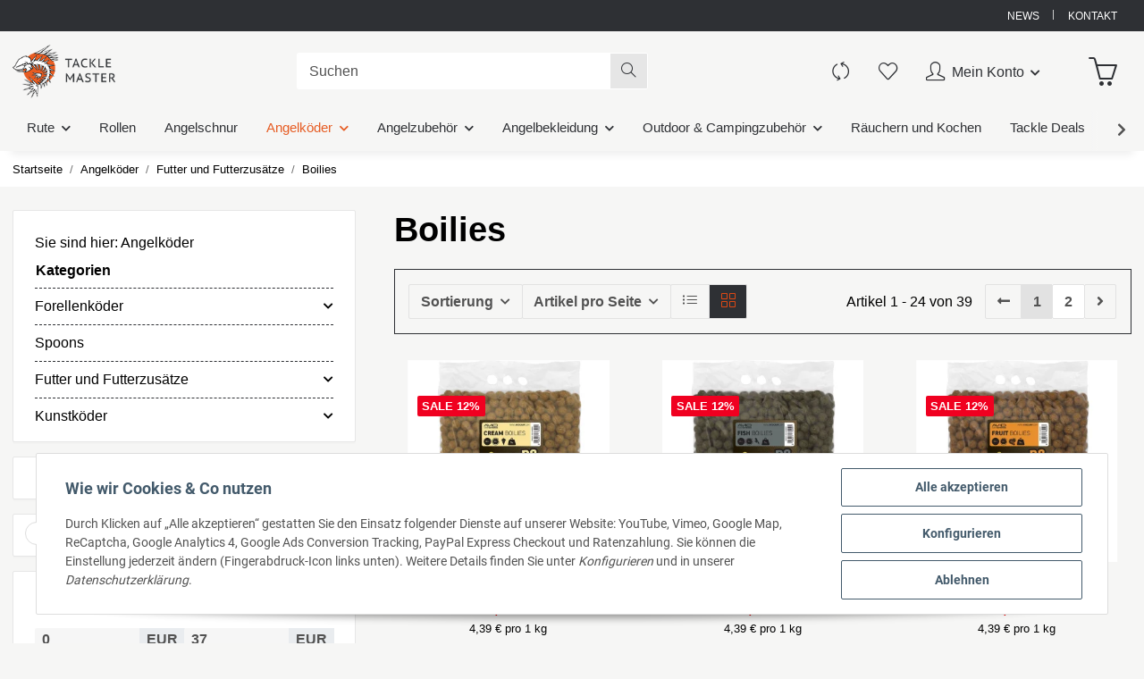

--- FILE ---
content_type: text/html; charset=utf-8
request_url: https://tackle-master.de/Boilies_1
body_size: 120927
content:
<!DOCTYPE html><html
lang="de" itemscope itemtype="https://schema.org/CollectionPage"><head><meta
http-equiv="content-type" content="text/html; charset=utf-8"><meta
name="description" itemprop="description" content="Boilies: Avid Carp B8-Up Cream 20mm - Avid Carp B8-Up Fish 20mm - Avid Carp B8-Up Fruit 20mm - Avid Carp B8-Up Nut 20mm - Avid Carp B8-Up Red Fish 20mm - Av"><meta
name="viewport" content="width=device-width, initial-scale=1.0, maximum-scale=1.0, user-scalable=no"><meta
http-equiv="X-UA-Compatible" content="IE=edge"><meta
name="robots" content="index, follow"><meta
name="theme-vendor" content="Themeart"><meta
itemprop="url" content="https://tackle-master.de/Boilies_1"><meta
property="og:type" content="website"><meta
property="og:site_name" content="Boilies"><meta
property="og:title" content="Boilies"><meta
property="og:description" content="Boilies: Avid Carp B8-Up Cream 20mm - Avid Carp B8-Up Fish 20mm - Avid Carp B8-Up Fruit 20mm - Avid Carp B8-Up Nut 20mm - Avid Carp B8-Up Red Fish 20mm - Av"><meta
property="og:url" content="https://tackle-master.de/Boilies_1"><meta
itemprop="image" content="https://tackle-master.de/bilder/intern/shoplogo/TACK_logo_Neu-ws-min.png"><meta
property="og:image" content="https://tackle-master.de/bilder/intern/shoplogo/TACK_logo_Neu-ws-min.png"><title
itemprop="name">Boilies</title><link
rel="canonical" href="https://tackle-master.de/Boilies_1"><link
rel="icon" href="https://tackle-master.de/favicon.ico" sizes="48x48"><link
rel="icon" href="https://tackle-master.de/favicon.svg" sizes="any" type="image/svg+xml"><link
rel="apple-touch-icon" href="https://tackle-master.de/apple-touch-icon.png"><link
rel="manifest" href="https://tackle-master.de/site.webmanifest"><meta
name="msapplication-TileColor" content="#1C1D2C"><meta
name="msapplication-TileImage" content="https://tackle-master.de/mstile-144x144.png"><style id="criticalCSS">@font-face{font-family:"Roboto";font-style:normal;font-weight:400;src:local("Roboto-Regular"),local("Roboto"),url("/templates/Namu/themes/base/fonts/roboto/Roboto-Regular.eot?") format("eot"),url("/templates/Namu/themes/base/fonts/roboto/Roboto-Regular.woff2") format("woff2");font-display:swap}@font-face{font-family:"Roboto";font-style:normal;font-weight:700;src:local("Roboto-Bold"),local("Roboto Bold"),url("/templates/Namu/themes/base/fonts/roboto/Roboto-Bold.eot?") format("eot"),url("/templates/Namu/themes/base/fonts/roboto/Roboto-Bold.woff2") format("woff2");font-display:swap}@font-face{font-family:"Roboto Condensed";font-style:normal;font-weight:700;src:local("RobotoCondensed-Bold"),local("Roboto Condensed Bold"),url("/templates/Namu/themes/base/fonts/roboto-condensed/RobotoCondensed-Bold.eot?") format("eot"),url("/templates/Namu/themes/base/fonts/roboto-condensed/RobotoCondensed-Bold.woff2") format("woff2");font-display:swap}
/*!
 * Font Awesome Free 5.15.4 by @fontawesome - https://fontawesome.com
 * License - https://fontawesome.com/license/free (Icons: CC BY 4.0, Fonts: SIL OFL 1.1, Code: MIT License)
 */
@font-face{font-family:"Font Awesome 5 Brands";font-style:normal;font-weight:400;font-display:swap;src:url("/templates/Namu/themes/base/fontawesome/webfonts/fa-brands-400.eot");src:url("/templates/Namu/themes/base/fontawesome/webfonts/fa-brands-400.eot?#iefix") format("embedded-opentype"),url("/templates/Namu/themes/base/fontawesome/webfonts/fa-brands-400.woff2") format("woff2")}.opc-Icon,.fab{font-family:"Font Awesome 5 Brands";font-weight:400}
/*!
 * Font Awesome Free 5.15.4 by @fontawesome - https://fontawesome.com
 * License - https://fontawesome.com/license/free (Icons: CC BY 4.0, Fonts: SIL OFL 1.1, Code: MIT License)
 */
@font-face{font-family:"Font Awesome 5 Free";font-style:normal;font-weight:400;font-display:swap;src:url("/templates/Namu/themes/base/fontawesome/webfonts/fa-regular-400.eot");src:url("/templates/Namu/themes/base/fontawesome/webfonts/fa-regular-400.eot?#iefix") format("embedded-opentype"),url("/templates/Namu/themes/base/fontawesome/webfonts/fa-regular-400.woff2") format("woff2")}.fa,.opc-Icon-far,.far{font-family:"Font Awesome 5 Free";font-weight:400}
/*!
 * Font Awesome Free 5.15.4 by @fontawesome - https://fontawesome.com
 * License - https://fontawesome.com/license/free (Icons: CC BY 4.0, Fonts: SIL OFL 1.1, Code: MIT License)
 */
@font-face{font-family:"Font Awesome 5 Free";font-style:normal;font-weight:900;font-display:swap;src:url("/templates/Namu/themes/base/fontawesome/webfonts/fa-solid-900.eot");src:url("/templates/Namu/themes/base/fontawesome/webfonts/fa-solid-900.eot?#iefix") format("embedded-opentype"),url("/templates/Namu/themes/base/fontawesome/webfonts/fa-solid-900.woff2") format("woff2")}.fa,.opc-Icon-fas,.fas{font-family:"Font Awesome 5 Free";font-weight:900}
/*!
 * Font Awesome Free 5.15.4 by @fontawesome - https://fontawesome.com
 * License - https://fontawesome.com/license/free (Icons: CC BY 4.0, Fonts: SIL OFL 1.1, Code: MIT License)
 */
.fa,.fas,.far,.fal,.fad,.fab{-moz-osx-font-smoothing:grayscale;-webkit-font-smoothing:antialiased;display:inline-block;font-style:normal;font-variant:normal;text-rendering:auto;line-height:1}.fa-lg{font-size:1.3333333333em;line-height:.75em;vertical-align:-.0667em}.fa-xs{font-size:.75em}.fa-sm{font-size:.875em}.fa-1x{font-size:1em}.fa-2x{font-size:2em}.fa-3x{font-size:3em}.fa-4x{font-size:4em}.fa-5x{font-size:5em}.fa-6x{font-size:6em}.fa-7x{font-size:7em}.fa-8x{font-size:8em}.fa-9x{font-size:9em}.fa-10x{font-size:10em}.fa-fw{text-align:center;width:1.25em}.fa-ul{list-style-type:none;margin-left:2.5em;padding-left:0}.fa-ul>li{position:relative}.fa-li{left:-2em;position:absolute;text-align:center;width:2em;line-height:inherit}.fa-border{border:solid .08em #eee;border-radius:.1em;padding:.2em .25em .15em}.fa-pull-left{float:left}.fa-pull-right{float:right}.fa.fa-pull-left,.fas.fa-pull-left,.far.fa-pull-left,.fal.fa-pull-left,.fab.fa-pull-left{margin-right:.3em}.fa.fa-pull-right,.fas.fa-pull-right,.far.fa-pull-right,.fal.fa-pull-right,.fab.fa-pull-right{margin-left:.3em}.fa-spin{animation:fa-spin 2s infinite linear}.fa-pulse{animation:fa-spin 1s infinite steps(8)}@keyframes fa-spin{0%{transform:rotate(0deg)}100%{transform:rotate(360deg)}}.fa-rotate-90{-ms-filter:"progid:DXImageTransform.Microsoft.BasicImage(rotation=1)";transform:rotate(90deg)}.fa-rotate-180{-ms-filter:"progid:DXImageTransform.Microsoft.BasicImage(rotation=2)";transform:rotate(180deg)}.fa-rotate-270{-ms-filter:"progid:DXImageTransform.Microsoft.BasicImage(rotation=3)";transform:rotate(270deg)}.fa-flip-horizontal{-ms-filter:"progid:DXImageTransform.Microsoft.BasicImage(rotation=0, mirror=1)";transform:scale(-1,1)}.fa-flip-vertical{-ms-filter:"progid:DXImageTransform.Microsoft.BasicImage(rotation=2, mirror=1)";transform:scale(1,-1)}.fa-flip-both,.fa-flip-horizontal.fa-flip-vertical{-ms-filter:"progid:DXImageTransform.Microsoft.BasicImage(rotation=2, mirror=1)";transform:scale(-1,-1)}:root .fa-rotate-90,:root .fa-rotate-180,:root .fa-rotate-270,:root .fa-flip-horizontal,:root .fa-flip-vertical,:root .fa-flip-both{filter:none}.fa-stack{display:inline-block;height:2em;line-height:2em;position:relative;vertical-align:middle;width:2.5em}.fa-stack-1x,.fa-stack-2x{left:0;position:absolute;text-align:center;width:100%}.fa-stack-1x{line-height:inherit}.fa-stack-2x{font-size:2em}.fa-inverse{color:#fff}.fa-500px:before{content:""}.fa-accessible-icon:before{content:""}.fa-accusoft:before{content:""}.fa-acquisitions-incorporated:before{content:""}.fa-ad:before{content:""}.fa-address-book:before{content:""}.fa-address-card:before{content:""}.fa-adjust:before{content:""}.fa-adn:before{content:""}.fa-adversal:before{content:""}.fa-affiliatetheme:before{content:""}.fa-air-freshener:before{content:""}.fa-airbnb:before{content:""}.fa-algolia:before{content:""}.fa-align-center:before{content:""}.fa-align-justify:before{content:""}.fa-align-left:before{content:""}.fa-align-right:before{content:""}.fa-alipay:before{content:""}.fa-allergies:before{content:""}.fa-amazon:before{content:""}.fa-amazon-pay:before{content:""}.fa-ambulance:before{content:""}.fa-american-sign-language-interpreting:before{content:""}.fa-amilia:before{content:""}.fa-anchor:before{content:""}.fa-android:before{content:""}.fa-angellist:before{content:""}.fa-angle-double-down:before{content:""}.fa-angle-double-left:before{content:""}.fa-angle-double-right:before{content:""}.fa-angle-double-up:before{content:""}.fa-angle-down:before{content:""}.fa-angle-left:before{content:""}.fa-angle-right:before{content:""}.fa-angle-up:before{content:""}.fa-angry:before{content:""}.fa-angrycreative:before{content:""}.fa-angular:before{content:""}.fa-ankh:before{content:""}.fa-app-store:before{content:""}.fa-app-store-ios:before{content:""}.fa-apper:before{content:""}.fa-apple:before{content:""}.fa-apple-alt:before{content:""}.fa-apple-pay:before{content:""}.fa-archive:before{content:""}.fa-archway:before{content:""}.fa-arrow-alt-circle-down:before{content:""}.fa-arrow-alt-circle-left:before{content:""}.fa-arrow-alt-circle-right:before{content:""}.fa-arrow-alt-circle-up:before{content:""}.fa-arrow-circle-down:before{content:""}.fa-arrow-circle-left:before{content:""}.fa-arrow-circle-right:before{content:""}.fa-arrow-circle-up:before{content:""}.fa-arrow-down:before{content:""}.fa-arrow-left:before{content:""}.fa-arrow-right:before{content:""}.fa-arrow-up:before{content:""}.fa-arrows-alt:before{content:""}.fa-arrows-alt-h:before{content:""}.fa-arrows-alt-v:before{content:""}.fa-artstation:before{content:""}.fa-assistive-listening-systems:before{content:""}.fa-asterisk:before{content:""}.fa-asymmetrik:before{content:""}.fa-at:before{content:""}.fa-atlas:before{content:""}.fa-atlassian:before{content:""}.fa-atom:before{content:""}.fa-audible:before{content:""}.fa-audio-description:before{content:""}.fa-autoprefixer:before{content:""}.fa-avianex:before{content:""}.fa-aviato:before{content:""}.fa-award:before{content:""}.fa-aws:before{content:""}.fa-baby:before{content:""}.fa-baby-carriage:before{content:""}.fa-backspace:before{content:""}.fa-backward:before{content:""}.fa-bacon:before{content:""}.fa-bacteria:before{content:""}.fa-bacterium:before{content:""}.fa-bahai:before{content:""}.fa-balance-scale:before{content:""}.fa-balance-scale-left:before{content:""}.fa-balance-scale-right:before{content:""}.fa-ban:before{content:""}.fa-band-aid:before{content:""}.fa-bandcamp:before{content:""}.fa-barcode:before{content:""}.fa-bars:before{content:""}.fa-baseball-ball:before{content:""}.fa-basketball-ball:before{content:""}.fa-bath:before{content:""}.fa-battery-empty:before{content:""}.fa-battery-full:before{content:""}.fa-battery-half:before{content:""}.fa-battery-quarter:before{content:""}.fa-battery-three-quarters:before{content:""}.fa-battle-net:before{content:""}.fa-bed:before{content:""}.fa-beer:before{content:""}.fa-behance:before{content:""}.fa-behance-square:before{content:""}.fa-bell:before{content:""}.fa-bell-slash:before{content:""}.fa-bezier-curve:before{content:""}.fa-bible:before{content:""}.fa-bicycle:before{content:""}.fa-biking:before{content:""}.fa-bimobject:before{content:""}.fa-binoculars:before{content:""}.fa-biohazard:before{content:""}.fa-birthday-cake:before{content:""}.fa-bitbucket:before{content:""}.fa-bitcoin:before{content:""}.fa-bity:before{content:""}.fa-black-tie:before{content:""}.fa-blackberry:before{content:""}.fa-blender:before{content:""}.fa-blender-phone:before{content:""}.fa-blind:before{content:""}.fa-blog:before{content:""}.fa-blogger:before{content:""}.fa-blogger-b:before{content:""}.fa-bluetooth:before{content:""}.fa-bluetooth-b:before{content:""}.fa-bold:before{content:""}.fa-bolt:before{content:""}.fa-bomb:before{content:""}.fa-bone:before{content:""}.fa-bong:before{content:""}.fa-book:before{content:""}.fa-book-dead:before{content:""}.fa-book-medical:before{content:""}.fa-book-open:before{content:""}.fa-book-reader:before{content:""}.fa-bookmark:before{content:""}.fa-bootstrap:before{content:""}.fa-border-all:before{content:""}.fa-border-none:before{content:""}.fa-border-style:before{content:""}.fa-bowling-ball:before{content:""}.fa-box:before{content:""}.fa-box-open:before{content:""}.fa-box-tissue:before{content:""}.fa-boxes:before{content:""}.fa-braille:before{content:""}.fa-brain:before{content:""}.fa-bread-slice:before{content:""}.fa-briefcase:before{content:""}.fa-briefcase-medical:before{content:""}.fa-broadcast-tower:before{content:""}.fa-broom:before{content:""}.fa-brush:before{content:""}.fa-btc:before{content:""}.fa-buffer:before{content:""}.fa-bug:before{content:""}.fa-building:before{content:""}.fa-bullhorn:before{content:""}.fa-bullseye:before{content:""}.fa-burn:before{content:""}.fa-buromobelexperte:before{content:""}.fa-bus:before{content:""}.fa-bus-alt:before{content:""}.fa-business-time:before{content:""}.fa-buy-n-large:before{content:""}.fa-buysellads:before{content:""}.fa-calculator:before{content:""}.fa-calendar:before{content:""}.fa-calendar-alt:before{content:""}.fa-calendar-check:before{content:""}.fa-calendar-day:before{content:""}.fa-calendar-minus:before{content:""}.fa-calendar-plus:before{content:""}.fa-calendar-times:before{content:""}.fa-calendar-week:before{content:""}.fa-camera:before{content:""}.fa-camera-retro:before{content:""}.fa-campground:before{content:""}.fa-canadian-maple-leaf:before{content:""}.fa-candy-cane:before{content:""}.fa-cannabis:before{content:""}.fa-capsules:before{content:""}.fa-car:before{content:""}.fa-car-alt:before{content:""}.fa-car-battery:before{content:""}.fa-car-crash:before{content:""}.fa-car-side:before{content:""}.fa-caravan:before{content:""}.fa-caret-down:before{content:""}.fa-caret-left:before{content:""}.fa-caret-right:before{content:""}.fa-caret-square-down:before{content:""}.fa-caret-square-left:before{content:""}.fa-caret-square-right:before{content:""}.fa-caret-square-up:before{content:""}.fa-caret-up:before{content:""}.fa-carrot:before{content:""}.fa-cart-arrow-down:before{content:""}.fa-cart-plus:before{content:""}.fa-cash-register:before{content:""}.fa-cat:before{content:""}.fa-cc-amazon-pay:before{content:""}.fa-cc-amex:before{content:""}.fa-cc-apple-pay:before{content:""}.fa-cc-diners-club:before{content:""}.fa-cc-discover:before{content:""}.fa-cc-jcb:before{content:""}.fa-cc-mastercard:before{content:""}.fa-cc-paypal:before{content:""}.fa-cc-stripe:before{content:""}.fa-cc-visa:before{content:""}.fa-centercode:before{content:""}.fa-centos:before{content:""}.fa-certificate:before{content:""}.fa-chair:before{content:""}.fa-chalkboard:before{content:""}.fa-chalkboard-teacher:before{content:""}.fa-charging-station:before{content:""}.fa-chart-area:before{content:""}.fa-chart-bar:before{content:""}.fa-chart-line:before{content:""}.fa-chart-pie:before{content:""}.fa-check:before{content:""}.fa-check-circle:before{content:""}.fa-check-double:before{content:""}.fa-check-square:before{content:""}.fa-cheese:before{content:""}.fa-chess:before{content:""}.fa-chess-bishop:before{content:""}.fa-chess-board:before{content:""}.fa-chess-king:before{content:""}.fa-chess-knight:before{content:""}.fa-chess-pawn:before{content:""}.fa-chess-queen:before{content:""}.fa-chess-rook:before{content:""}.fa-chevron-circle-down:before{content:""}.fa-chevron-circle-left:before{content:""}.fa-chevron-circle-right:before{content:""}.fa-chevron-circle-up:before{content:""}.fa-chevron-down:before{content:""}.fa-chevron-left:before{content:""}.fa-chevron-right:before{content:""}.fa-chevron-up:before{content:""}.fa-child:before{content:""}.fa-chrome:before{content:""}.fa-chromecast:before{content:""}.fa-church:before{content:""}.fa-circle:before{content:""}.fa-circle-notch:before{content:""}.fa-city:before{content:""}.fa-clinic-medical:before{content:""}.fa-clipboard:before{content:""}.fa-clipboard-check:before{content:""}.fa-clipboard-list:before{content:""}.fa-clock:before{content:""}.fa-clone:before{content:""}.fa-closed-captioning:before{content:""}.fa-cloud:before{content:""}.fa-cloud-download-alt:before{content:""}.fa-cloud-meatball:before{content:""}.fa-cloud-moon:before{content:""}.fa-cloud-moon-rain:before{content:""}.fa-cloud-rain:before{content:""}.fa-cloud-showers-heavy:before{content:""}.fa-cloud-sun:before{content:""}.fa-cloud-sun-rain:before{content:""}.fa-cloud-upload-alt:before{content:""}.fa-cloudflare:before{content:""}.fa-cloudscale:before{content:""}.fa-cloudsmith:before{content:""}.fa-cloudversify:before{content:""}.fa-cocktail:before{content:""}.fa-code:before{content:""}.fa-code-branch:before{content:""}.fa-codepen:before{content:""}.fa-codiepie:before{content:""}.fa-coffee:before{content:""}.fa-cog:before{content:""}.fa-cogs:before{content:""}.fa-coins:before{content:""}.fa-columns:before{content:""}.fa-comment:before{content:""}.fa-comment-alt:before{content:""}.fa-comment-dollar:before{content:""}.fa-comment-dots:before{content:""}.fa-comment-medical:before{content:""}.fa-comment-slash:before{content:""}.fa-comments:before{content:""}.fa-comments-dollar:before{content:""}.fa-compact-disc:before{content:""}.fa-compass:before{content:""}.fa-compress:before{content:""}.fa-compress-alt:before{content:""}.fa-compress-arrows-alt:before{content:""}.fa-concierge-bell:before{content:""}.fa-confluence:before{content:""}.fa-connectdevelop:before{content:""}.fa-contao:before{content:""}.fa-cookie:before{content:""}.fa-cookie-bite:before{content:""}.fa-copy:before{content:""}.fa-copyright:before{content:""}.fa-cotton-bureau:before{content:""}.fa-couch:before{content:""}.fa-cpanel:before{content:""}.fa-creative-commons:before{content:""}.fa-creative-commons-by:before{content:""}.fa-creative-commons-nc:before{content:""}.fa-creative-commons-nc-eu:before{content:""}.fa-creative-commons-nc-jp:before{content:""}.fa-creative-commons-nd:before{content:""}.fa-creative-commons-pd:before{content:""}.fa-creative-commons-pd-alt:before{content:""}.fa-creative-commons-remix:before{content:""}.fa-creative-commons-sa:before{content:""}.fa-creative-commons-sampling:before{content:""}.fa-creative-commons-sampling-plus:before{content:""}.fa-creative-commons-share:before{content:""}.fa-creative-commons-zero:before{content:""}.fa-credit-card:before{content:""}.fa-critical-role:before{content:""}.fa-crop:before{content:""}.fa-crop-alt:before{content:""}.fa-cross:before{content:""}.fa-crosshairs:before{content:""}.fa-crow:before{content:""}.fa-crown:before{content:""}.fa-crutch:before{content:""}.fa-css3:before{content:""}.fa-css3-alt:before{content:""}.fa-cube:before{content:""}.fa-cubes:before{content:""}.fa-cut:before{content:""}.fa-cuttlefish:before{content:""}.fa-d-and-d:before{content:""}.fa-d-and-d-beyond:before{content:""}.fa-dailymotion:before{content:""}.fa-dashcube:before{content:""}.fa-database:before{content:""}.fa-deaf:before{content:""}.fa-deezer:before{content:""}.fa-delicious:before{content:""}.fa-democrat:before{content:""}.fa-deploydog:before{content:""}.fa-deskpro:before{content:""}.fa-desktop:before{content:""}.fa-dev:before{content:""}.fa-deviantart:before{content:""}.fa-dharmachakra:before{content:""}.fa-dhl:before{content:""}.fa-diagnoses:before{content:""}.fa-diaspora:before{content:""}.fa-dice:before{content:""}.fa-dice-d20:before{content:""}.fa-dice-d6:before{content:""}.fa-dice-five:before{content:""}.fa-dice-four:before{content:""}.fa-dice-one:before{content:""}.fa-dice-six:before{content:""}.fa-dice-three:before{content:""}.fa-dice-two:before{content:""}.fa-digg:before{content:""}.fa-digital-ocean:before{content:""}.fa-digital-tachograph:before{content:""}.fa-directions:before{content:""}.fa-discord:before{content:""}.fa-discourse:before{content:""}.fa-disease:before{content:""}.fa-divide:before{content:""}.fa-dizzy:before{content:""}.fa-dna:before{content:""}.fa-dochub:before{content:""}.fa-docker:before{content:""}.fa-dog:before{content:""}.fa-dollar-sign:before{content:""}.fa-dolly:before{content:""}.fa-dolly-flatbed:before{content:""}.fa-donate:before{content:""}.fa-door-closed:before{content:""}.fa-door-open:before{content:""}.fa-dot-circle:before{content:""}.fa-dove:before{content:""}.fa-download:before{content:""}.fa-draft2digital:before{content:""}.fa-drafting-compass:before{content:""}.fa-dragon:before{content:""}.fa-draw-polygon:before{content:""}.fa-dribbble:before{content:""}.fa-dribbble-square:before{content:""}.fa-dropbox:before{content:""}.fa-drum:before{content:""}.fa-drum-steelpan:before{content:""}.fa-drumstick-bite:before{content:""}.fa-drupal:before{content:""}.fa-dumbbell:before{content:""}.fa-dumpster:before{content:""}.fa-dumpster-fire:before{content:""}.fa-dungeon:before{content:""}.fa-dyalog:before{content:""}.fa-earlybirds:before{content:""}.fa-ebay:before{content:""}.fa-edge:before{content:""}.fa-edge-legacy:before{content:""}.fa-edit:before{content:""}.fa-egg:before{content:""}.fa-eject:before{content:""}.fa-elementor:before{content:""}.fa-ellipsis-h:before{content:""}.fa-ellipsis-v:before{content:""}.fa-ello:before{content:""}.fa-ember:before{content:""}.fa-empire:before{content:""}.fa-envelope:before{content:""}.fa-envelope-open:before{content:""}.fa-envelope-open-text:before{content:""}.fa-envelope-square:before{content:""}.fa-envira:before{content:""}.fa-equals:before{content:""}.fa-eraser:before{content:""}.fa-erlang:before{content:""}.fa-ethereum:before{content:""}.fa-ethernet:before{content:""}.fa-etsy:before{content:""}.fa-euro-sign:before{content:""}.fa-evernote:before{content:""}.fa-exchange-alt:before{content:""}.fa-exclamation:before{content:""}.fa-exclamation-circle:before{content:""}.fa-exclamation-triangle:before{content:""}.fa-expand:before{content:""}.fa-expand-alt:before{content:""}.fa-expand-arrows-alt:before{content:""}.fa-expeditedssl:before{content:""}.fa-external-link-alt:before{content:""}.fa-external-link-square-alt:before{content:""}.fa-eye:before{content:""}.fa-eye-dropper:before{content:""}.fa-eye-slash:before{content:""}.fa-facebook:before{content:""}.fa-facebook-f:before{content:""}.fa-facebook-messenger:before{content:""}.fa-facebook-square:before{content:""}.fa-fan:before{content:""}.fa-fantasy-flight-games:before{content:""}.fa-fast-backward:before{content:""}.fa-fast-forward:before{content:""}.fa-faucet:before{content:""}.fa-fax:before{content:""}.fa-feather:before{content:""}.fa-feather-alt:before{content:""}.fa-fedex:before{content:""}.fa-fedora:before{content:""}.fa-female:before{content:""}.fa-fighter-jet:before{content:""}.fa-figma:before{content:""}.fa-file:before{content:""}.fa-file-alt:before{content:""}.fa-file-archive:before{content:""}.fa-file-audio:before{content:""}.fa-file-code:before{content:""}.fa-file-contract:before{content:""}.fa-file-csv:before{content:""}.fa-file-download:before{content:""}.fa-file-excel:before{content:""}.fa-file-export:before{content:""}.fa-file-image:before{content:""}.fa-file-import:before{content:""}.fa-file-invoice:before{content:""}.fa-file-invoice-dollar:before{content:""}.fa-file-medical:before{content:""}.fa-file-medical-alt:before{content:""}.fa-file-pdf:before{content:""}.fa-file-powerpoint:before{content:""}.fa-file-prescription:before{content:""}.fa-file-signature:before{content:""}.fa-file-upload:before{content:""}.fa-file-video:before{content:""}.fa-file-word:before{content:""}.fa-fill:before{content:""}.fa-fill-drip:before{content:""}.fa-film:before{content:""}.fa-filter:before{content:""}.fa-fingerprint:before{content:""}.fa-fire:before{content:""}.fa-fire-alt:before{content:""}.fa-fire-extinguisher:before{content:""}.fa-firefox:before{content:""}.fa-firefox-browser:before{content:""}.fa-first-aid:before{content:""}.fa-first-order:before{content:""}.fa-first-order-alt:before{content:""}.fa-firstdraft:before{content:""}.fa-fish:before{content:""}.fa-fist-raised:before{content:""}.fa-flag:before{content:""}.fa-flag-checkered:before{content:""}.fa-flag-usa:before{content:""}.fa-flask:before{content:""}.fa-flickr:before{content:""}.fa-flipboard:before{content:""}.fa-flushed:before{content:""}.fa-fly:before{content:""}.fa-folder:before{content:""}.fa-folder-minus:before{content:""}.fa-folder-open:before{content:""}.fa-folder-plus:before{content:""}.fa-font:before{content:""}.fa-font-awesome:before{content:""}.fa-font-awesome-alt:before{content:""}.fa-font-awesome-flag:before{content:""}.fa-font-awesome-logo-full:before{content:""}.fa-fonticons:before{content:""}.fa-fonticons-fi:before{content:""}.fa-football-ball:before{content:""}.fa-fort-awesome:before{content:""}.fa-fort-awesome-alt:before{content:""}.fa-forumbee:before{content:""}.fa-forward:before{content:""}.fa-foursquare:before{content:""}.fa-free-code-camp:before{content:""}.fa-freebsd:before{content:""}.fa-frog:before{content:""}.fa-frown:before{content:""}.fa-frown-open:before{content:""}.fa-fulcrum:before{content:""}.fa-funnel-dollar:before{content:""}.fa-futbol:before{content:""}.fa-galactic-republic:before{content:""}.fa-galactic-senate:before{content:""}.fa-gamepad:before{content:""}.fa-gas-pump:before{content:""}.fa-gavel:before{content:""}.fa-gem:before{content:""}.fa-genderless:before{content:""}.fa-get-pocket:before{content:""}.fa-gg:before{content:""}.fa-gg-circle:before{content:""}.fa-ghost:before{content:""}.fa-gift:before{content:""}.fa-gifts:before{content:""}.fa-git:before{content:""}.fa-git-alt:before{content:""}.fa-git-square:before{content:""}.fa-github:before{content:""}.fa-github-alt:before{content:""}.fa-github-square:before{content:""}.fa-gitkraken:before{content:""}.fa-gitlab:before{content:""}.fa-gitter:before{content:""}.fa-glass-cheers:before{content:""}.fa-glass-martini:before{content:""}.fa-glass-martini-alt:before{content:""}.fa-glass-whiskey:before{content:""}.fa-glasses:before{content:""}.fa-glide:before{content:""}.fa-glide-g:before{content:""}.fa-globe:before{content:""}.fa-globe-africa:before{content:""}.fa-globe-americas:before{content:""}.fa-globe-asia:before{content:""}.fa-globe-europe:before{content:""}.fa-gofore:before{content:""}.fa-golf-ball:before{content:""}.fa-goodreads:before{content:""}.fa-goodreads-g:before{content:""}.fa-google:before{content:""}.fa-google-drive:before{content:""}.fa-google-pay:before{content:""}.fa-google-play:before{content:""}.fa-google-plus:before{content:""}.fa-google-plus-g:before{content:""}.fa-google-plus-square:before{content:""}.fa-google-wallet:before{content:""}.fa-gopuram:before{content:""}.fa-graduation-cap:before{content:""}.fa-gratipay:before{content:""}.fa-grav:before{content:""}.fa-greater-than:before{content:""}.fa-greater-than-equal:before{content:""}.fa-grimace:before{content:""}.fa-grin:before{content:""}.fa-grin-alt:before{content:""}.fa-grin-beam:before{content:""}.fa-grin-beam-sweat:before{content:""}.fa-grin-hearts:before{content:""}.fa-grin-squint:before{content:""}.fa-grin-squint-tears:before{content:""}.fa-grin-stars:before{content:""}.fa-grin-tears:before{content:""}.fa-grin-tongue:before{content:""}.fa-grin-tongue-squint:before{content:""}.fa-grin-tongue-wink:before{content:""}.fa-grin-wink:before{content:""}.fa-grip-horizontal:before{content:""}.fa-grip-lines:before{content:""}.fa-grip-lines-vertical:before{content:""}.fa-grip-vertical:before{content:""}.fa-gripfire:before{content:""}.fa-grunt:before{content:""}.fa-guilded:before{content:""}.fa-guitar:before{content:""}.fa-gulp:before{content:""}.fa-h-square:before{content:""}.fa-hacker-news:before{content:""}.fa-hacker-news-square:before{content:""}.fa-hackerrank:before{content:""}.fa-hamburger:before{content:""}.fa-hammer:before{content:""}.fa-hamsa:before{content:""}.fa-hand-holding:before{content:""}.fa-hand-holding-heart:before{content:""}.fa-hand-holding-medical:before{content:""}.fa-hand-holding-usd:before{content:""}.fa-hand-holding-water:before{content:""}.fa-hand-lizard:before{content:""}.fa-hand-middle-finger:before{content:""}.fa-hand-paper:before{content:""}.fa-hand-peace:before{content:""}.fa-hand-point-down:before{content:""}.fa-hand-point-left:before{content:""}.fa-hand-point-right:before{content:""}.fa-hand-point-up:before{content:""}.fa-hand-pointer:before{content:""}.fa-hand-rock:before{content:""}.fa-hand-scissors:before{content:""}.fa-hand-sparkles:before{content:""}.fa-hand-spock:before{content:""}.fa-hands:before{content:""}.fa-hands-helping:before{content:""}.fa-hands-wash:before{content:""}.fa-handshake:before{content:""}.fa-handshake-alt-slash:before{content:""}.fa-handshake-slash:before{content:""}.fa-hanukiah:before{content:""}.fa-hard-hat:before{content:""}.fa-hashtag:before{content:""}.fa-hat-cowboy:before{content:""}.fa-hat-cowboy-side:before{content:""}.fa-hat-wizard:before{content:""}.fa-hdd:before{content:""}.fa-head-side-cough:before{content:""}.fa-head-side-cough-slash:before{content:""}.fa-head-side-mask:before{content:""}.fa-head-side-virus:before{content:""}.fa-heading:before{content:""}.fa-headphones:before{content:""}.fa-headphones-alt:before{content:""}.fa-headset:before{content:""}.fa-heart:before{content:""}.fa-heart-broken:before{content:""}.fa-heartbeat:before{content:""}.fa-helicopter:before{content:""}.fa-highlighter:before{content:""}.fa-hiking:before{content:""}.fa-hippo:before{content:""}.fa-hips:before{content:""}.fa-hire-a-helper:before{content:""}.fa-history:before{content:""}.fa-hive:before{content:""}.fa-hockey-puck:before{content:""}.fa-holly-berry:before{content:""}.fa-home:before{content:""}.fa-hooli:before{content:""}.fa-hornbill:before{content:""}.fa-horse:before{content:""}.fa-horse-head:before{content:""}.fa-hospital:before{content:""}.fa-hospital-alt:before{content:""}.fa-hospital-symbol:before{content:""}.fa-hospital-user:before{content:""}.fa-hot-tub:before{content:""}.fa-hotdog:before{content:""}.fa-hotel:before{content:""}.fa-hotjar:before{content:""}.fa-hourglass:before{content:""}.fa-hourglass-end:before{content:""}.fa-hourglass-half:before{content:""}.fa-hourglass-start:before{content:""}.fa-house-damage:before{content:""}.fa-house-user:before{content:""}.fa-houzz:before{content:""}.fa-hryvnia:before{content:""}.fa-html5:before{content:""}.fa-hubspot:before{content:""}.fa-i-cursor:before{content:""}.fa-ice-cream:before{content:""}.fa-icicles:before{content:""}.fa-icons:before{content:""}.fa-id-badge:before{content:""}.fa-id-card:before{content:""}.fa-id-card-alt:before{content:""}.fa-ideal:before{content:""}.fa-igloo:before{content:""}.fa-image:before{content:""}.fa-images:before{content:""}.fa-imdb:before{content:""}.fa-inbox:before{content:""}.fa-indent:before{content:""}.fa-industry:before{content:""}.fa-infinity:before{content:""}.fa-info:before{content:""}.fa-info-circle:before{content:""}.fa-innosoft:before{content:""}.fa-instagram:before{content:""}.fa-instagram-square:before{content:""}.fa-instalod:before{content:""}.fa-intercom:before{content:""}.fa-internet-explorer:before{content:""}.fa-invision:before{content:""}.fa-ioxhost:before{content:""}.fa-italic:before{content:""}.fa-itch-io:before{content:""}.fa-itunes:before{content:""}.fa-itunes-note:before{content:""}.fa-java:before{content:""}.fa-jedi:before{content:""}.fa-jedi-order:before{content:""}.fa-jenkins:before{content:""}.fa-jira:before{content:""}.fa-joget:before{content:""}.fa-joint:before{content:""}.fa-joomla:before{content:""}.fa-journal-whills:before{content:""}.fa-js:before{content:""}.fa-js-square:before{content:""}.fa-jsfiddle:before{content:""}.fa-kaaba:before{content:""}.fa-kaggle:before{content:""}.fa-key:before{content:""}.fa-keybase:before{content:""}.fa-keyboard:before{content:""}.fa-keycdn:before{content:""}.fa-khanda:before{content:""}.fa-kickstarter:before{content:""}.fa-kickstarter-k:before{content:""}.fa-kiss:before{content:""}.fa-kiss-beam:before{content:""}.fa-kiss-wink-heart:before{content:""}.fa-kiwi-bird:before{content:""}.fa-korvue:before{content:""}.fa-landmark:before{content:""}.fa-language:before{content:""}.fa-laptop:before{content:""}.fa-laptop-code:before{content:""}.fa-laptop-house:before{content:""}.fa-laptop-medical:before{content:""}.fa-laravel:before{content:""}.fa-lastfm:before{content:""}.fa-lastfm-square:before{content:""}.fa-laugh:before{content:""}.fa-laugh-beam:before{content:""}.fa-laugh-squint:before{content:""}.fa-laugh-wink:before{content:""}.fa-layer-group:before{content:""}.fa-leaf:before{content:""}.fa-leanpub:before{content:""}.fa-lemon:before{content:""}.fa-less:before{content:""}.fa-less-than:before{content:""}.fa-less-than-equal:before{content:""}.fa-level-down-alt:before{content:""}.fa-level-up-alt:before{content:""}.fa-life-ring:before{content:""}.fa-lightbulb:before{content:""}.fa-line:before{content:""}.fa-link:before{content:""}.fa-linkedin:before{content:""}.fa-linkedin-in:before{content:""}.fa-linode:before{content:""}.fa-linux:before{content:""}.fa-lira-sign:before{content:""}.fa-list:before{content:""}.fa-list-alt:before{content:""}.fa-list-ol:before{content:""}.fa-list-ul:before{content:""}.fa-location-arrow:before{content:""}.fa-lock:before{content:""}.fa-lock-open:before{content:""}.fa-long-arrow-alt-down:before{content:""}.fa-long-arrow-alt-left:before{content:""}.fa-long-arrow-alt-right:before{content:""}.fa-long-arrow-alt-up:before{content:""}.fa-low-vision:before{content:""}.fa-luggage-cart:before{content:""}.fa-lungs:before{content:""}.fa-lungs-virus:before{content:""}.fa-lyft:before{content:""}.fa-magento:before{content:""}.fa-magic:before{content:""}.fa-magnet:before{content:""}.fa-mail-bulk:before{content:""}.fa-mailchimp:before{content:""}.fa-male:before{content:""}.fa-mandalorian:before{content:""}.fa-map:before{content:""}.fa-map-marked:before{content:""}.fa-map-marked-alt:before{content:""}.fa-map-marker:before{content:""}.fa-map-marker-alt:before{content:""}.fa-map-pin:before{content:""}.fa-map-signs:before{content:""}.fa-markdown:before{content:""}.fa-marker:before{content:""}.fa-mars:before{content:""}.fa-mars-double:before{content:""}.fa-mars-stroke:before{content:""}.fa-mars-stroke-h:before{content:""}.fa-mars-stroke-v:before{content:""}.fa-mask:before{content:""}.fa-mastodon:before{content:""}.fa-maxcdn:before{content:""}.fa-mdb:before{content:""}.fa-medal:before{content:""}.fa-medapps:before{content:""}.fa-medium:before{content:""}.fa-medium-m:before{content:""}.fa-medkit:before{content:""}.fa-medrt:before{content:""}.fa-meetup:before{content:""}.fa-megaport:before{content:""}.fa-meh:before{content:""}.fa-meh-blank:before{content:""}.fa-meh-rolling-eyes:before{content:""}.fa-memory:before{content:""}.fa-mendeley:before{content:""}.fa-menorah:before{content:""}.fa-mercury:before{content:""}.fa-meteor:before{content:""}.fa-microblog:before{content:""}.fa-microchip:before{content:""}.fa-microphone:before{content:""}.fa-microphone-alt:before{content:""}.fa-microphone-alt-slash:before{content:""}.fa-microphone-slash:before{content:""}.fa-microscope:before{content:""}.fa-microsoft:before{content:""}.fa-minus:before{content:""}.fa-minus-circle:before{content:""}.fa-minus-square:before{content:""}.fa-mitten:before{content:""}.fa-mix:before{content:""}.fa-mixcloud:before{content:""}.fa-mixer:before{content:""}.fa-mizuni:before{content:""}.fa-mobile:before{content:""}.fa-mobile-alt:before{content:""}.fa-modx:before{content:""}.fa-monero:before{content:""}.fa-money-bill:before{content:""}.fa-money-bill-alt:before{content:""}.fa-money-bill-wave:before{content:""}.fa-money-bill-wave-alt:before{content:""}.fa-money-check:before{content:""}.fa-money-check-alt:before{content:""}.fa-monument:before{content:""}.fa-moon:before{content:""}.fa-mortar-pestle:before{content:""}.fa-mosque:before{content:""}.fa-motorcycle:before{content:""}.fa-mountain:before{content:""}.fa-mouse:before{content:""}.fa-mouse-pointer:before{content:""}.fa-mug-hot:before{content:""}.fa-music:before{content:""}.fa-napster:before{content:""}.fa-neos:before{content:""}.fa-network-wired:before{content:""}.fa-neuter:before{content:""}.fa-newspaper:before{content:""}.fa-nimblr:before{content:""}.fa-node:before{content:""}.fa-node-js:before{content:""}.fa-not-equal:before{content:""}.fa-notes-medical:before{content:""}.fa-npm:before{content:""}.fa-ns8:before{content:""}.fa-nutritionix:before{content:""}.fa-object-group:before{content:""}.fa-object-ungroup:before{content:""}.fa-octopus-deploy:before{content:""}.fa-odnoklassniki:before{content:""}.fa-odnoklassniki-square:before{content:""}.fa-oil-can:before{content:""}.fa-old-republic:before{content:""}.fa-om:before{content:""}.fa-opencart:before{content:""}.fa-openid:before{content:""}.fa-opera:before{content:""}.fa-optin-monster:before{content:""}.fa-orcid:before{content:""}.fa-osi:before{content:""}.fa-otter:before{content:""}.fa-outdent:before{content:""}.fa-page4:before{content:""}.fa-pagelines:before{content:""}.fa-pager:before{content:""}.fa-paint-brush:before{content:""}.fa-paint-roller:before{content:""}.fa-palette:before{content:""}.fa-palfed:before{content:""}.fa-pallet:before{content:""}.fa-paper-plane:before{content:""}.fa-paperclip:before{content:""}.fa-parachute-box:before{content:""}.fa-paragraph:before{content:""}.fa-parking:before{content:""}.fa-passport:before{content:""}.fa-pastafarianism:before{content:""}.fa-paste:before{content:""}.fa-patreon:before{content:""}.fa-pause:before{content:""}.fa-pause-circle:before{content:""}.fa-paw:before{content:""}.fa-paypal:before{content:""}.fa-peace:before{content:""}.fa-pen:before{content:""}.fa-pen-alt:before{content:""}.fa-pen-fancy:before{content:""}.fa-pen-nib:before{content:""}.fa-pen-square:before{content:""}.fa-pencil-alt:before{content:""}.fa-pencil-ruler:before{content:""}.fa-penny-arcade:before{content:""}.fa-people-arrows:before{content:""}.fa-people-carry:before{content:""}.fa-pepper-hot:before{content:""}.fa-perbyte:before{content:""}.fa-percent:before{content:""}.fa-percentage:before{content:""}.fa-periscope:before{content:""}.fa-person-booth:before{content:""}.fa-phabricator:before{content:""}.fa-phoenix-framework:before{content:""}.fa-phoenix-squadron:before{content:""}.fa-phone:before{content:""}.fa-phone-alt:before{content:""}.fa-phone-slash:before{content:""}.fa-phone-square:before{content:""}.fa-phone-square-alt:before{content:""}.fa-phone-volume:before{content:""}.fa-photo-video:before{content:""}.fa-php:before{content:""}.fa-pied-piper:before{content:""}.fa-pied-piper-alt:before{content:""}.fa-pied-piper-hat:before{content:""}.fa-pied-piper-pp:before{content:""}.fa-pied-piper-square:before{content:""}.fa-piggy-bank:before{content:""}.fa-pills:before{content:""}.fa-pinterest:before{content:""}.fa-pinterest-p:before{content:""}.fa-pinterest-square:before{content:""}.fa-pizza-slice:before{content:""}.fa-place-of-worship:before{content:""}.fa-plane:before{content:""}.fa-plane-arrival:before{content:""}.fa-plane-departure:before{content:""}.fa-plane-slash:before{content:""}.fa-play:before{content:""}.fa-play-circle:before{content:""}.fa-playstation:before{content:""}.fa-plug:before{content:""}.fa-plus:before{content:""}.fa-plus-circle:before{content:""}.fa-plus-square:before{content:""}.fa-podcast:before{content:""}.fa-poll:before{content:""}.fa-poll-h:before{content:""}.fa-poo:before{content:""}.fa-poo-storm:before{content:""}.fa-poop:before{content:""}.fa-portrait:before{content:""}.fa-pound-sign:before{content:""}.fa-power-off:before{content:""}.fa-pray:before{content:""}.fa-praying-hands:before{content:""}.fa-prescription:before{content:""}.fa-prescription-bottle:before{content:""}.fa-prescription-bottle-alt:before{content:""}.fa-print:before{content:""}.fa-procedures:before{content:""}.fa-product-hunt:before{content:""}.fa-project-diagram:before{content:""}.fa-pump-medical:before{content:""}.fa-pump-soap:before{content:""}.fa-pushed:before{content:""}.fa-puzzle-piece:before{content:""}.fa-python:before{content:""}.fa-qq:before{content:""}.fa-qrcode:before{content:""}.fa-question:before{content:""}.fa-question-circle:before{content:""}.fa-quidditch:before{content:""}.fa-quinscape:before{content:""}.fa-quora:before{content:""}.fa-quote-left:before{content:""}.fa-quote-right:before{content:""}.fa-quran:before{content:""}.fa-r-project:before{content:""}.fa-radiation:before{content:""}.fa-radiation-alt:before{content:""}.fa-rainbow:before{content:""}.fa-random:before{content:""}.fa-raspberry-pi:before{content:""}.fa-ravelry:before{content:""}.fa-react:before{content:""}.fa-reacteurope:before{content:""}.fa-readme:before{content:""}.fa-rebel:before{content:""}.fa-receipt:before{content:""}.fa-record-vinyl:before{content:""}.fa-recycle:before{content:""}.fa-red-river:before{content:""}.fa-reddit:before{content:""}.fa-reddit-alien:before{content:""}.fa-reddit-square:before{content:""}.fa-redhat:before{content:""}.fa-redo:before{content:""}.fa-redo-alt:before{content:""}.fa-registered:before{content:""}.fa-remove-format:before{content:""}.fa-renren:before{content:""}.fa-reply:before{content:""}.fa-reply-all:before{content:""}.fa-replyd:before{content:""}.fa-republican:before{content:""}.fa-researchgate:before{content:""}.fa-resolving:before{content:""}.fa-restroom:before{content:""}.fa-retweet:before{content:""}.fa-rev:before{content:""}.fa-ribbon:before{content:""}.fa-ring:before{content:""}.fa-road:before{content:""}.fa-robot:before{content:""}.fa-rocket:before{content:""}.fa-rocketchat:before{content:""}.fa-rockrms:before{content:""}.fa-route:before{content:""}.fa-rss:before{content:""}.fa-rss-square:before{content:""}.fa-ruble-sign:before{content:""}.fa-ruler:before{content:""}.fa-ruler-combined:before{content:""}.fa-ruler-horizontal:before{content:""}.fa-ruler-vertical:before{content:""}.fa-running:before{content:""}.fa-rupee-sign:before{content:""}.fa-rust:before{content:""}.fa-sad-cry:before{content:""}.fa-sad-tear:before{content:""}.fa-safari:before{content:""}.fa-salesforce:before{content:""}.fa-sass:before{content:""}.fa-satellite:before{content:""}.fa-satellite-dish:before{content:""}.fa-save:before{content:""}.fa-schlix:before{content:""}.fa-school:before{content:""}.fa-screwdriver:before{content:""}.fa-scribd:before{content:""}.fa-scroll:before{content:""}.fa-sd-card:before{content:""}.fa-search:before{content:""}.fa-search-dollar:before{content:""}.fa-search-location:before{content:""}.fa-search-minus:before{content:""}.fa-search-plus:before{content:""}.fa-searchengin:before{content:""}.fa-seedling:before{content:""}.fa-sellcast:before{content:""}.fa-sellsy:before{content:""}.fa-server:before{content:""}.fa-servicestack:before{content:""}.fa-shapes:before{content:""}.fa-share:before{content:""}.fa-share-alt:before{content:""}.fa-share-alt-square:before{content:""}.fa-share-square:before{content:""}.fa-shekel-sign:before{content:""}.fa-shield-alt:before{content:""}.fa-shield-virus:before{content:""}.fa-ship:before{content:""}.fa-shipping-fast:before{content:""}.fa-shirtsinbulk:before{content:""}.fa-shoe-prints:before{content:""}.fa-shopify:before{content:""}.fa-shopping-bag:before{content:""}.fa-shopping-basket:before{content:""}.fa-shopping-cart:before{content:""}.fa-shopware:before{content:""}.fa-shower:before{content:""}.fa-shuttle-van:before{content:""}.fa-sign:before{content:""}.fa-sign-in-alt:before{content:""}.fa-sign-language:before{content:""}.fa-sign-out-alt:before{content:""}.fa-signal:before{content:""}.fa-signature:before{content:""}.fa-sim-card:before{content:""}.fa-simplybuilt:before{content:""}.fa-sink:before{content:""}.fa-sistrix:before{content:""}.fa-sitemap:before{content:""}.fa-sith:before{content:""}.fa-skating:before{content:""}.fa-sketch:before{content:""}.fa-skiing:before{content:""}.fa-skiing-nordic:before{content:""}.fa-skull:before{content:""}.fa-skull-crossbones:before{content:""}.fa-skyatlas:before{content:""}.fa-skype:before{content:""}.fa-slack:before{content:""}.fa-slack-hash:before{content:""}.fa-slash:before{content:""}.fa-sleigh:before{content:""}.fa-sliders-h:before{content:""}.fa-slideshare:before{content:""}.fa-smile:before{content:""}.fa-smile-beam:before{content:""}.fa-smile-wink:before{content:""}.fa-smog:before{content:""}.fa-smoking:before{content:""}.fa-smoking-ban:before{content:""}.fa-sms:before{content:""}.fa-snapchat:before{content:""}.fa-snapchat-ghost:before{content:""}.fa-snapchat-square:before{content:""}.fa-snowboarding:before{content:""}.fa-snowflake:before{content:""}.fa-snowman:before{content:""}.fa-snowplow:before{content:""}.fa-soap:before{content:""}.fa-socks:before{content:""}.fa-solar-panel:before{content:""}.fa-sort:before{content:""}.fa-sort-alpha-down:before{content:""}.fa-sort-alpha-down-alt:before{content:""}.fa-sort-alpha-up:before{content:""}.fa-sort-alpha-up-alt:before{content:""}.fa-sort-amount-down:before{content:""}.fa-sort-amount-down-alt:before{content:""}.fa-sort-amount-up:before{content:""}.fa-sort-amount-up-alt:before{content:""}.fa-sort-down:before{content:""}.fa-sort-numeric-down:before{content:""}.fa-sort-numeric-down-alt:before{content:""}.fa-sort-numeric-up:before{content:""}.fa-sort-numeric-up-alt:before{content:""}.fa-sort-up:before{content:""}.fa-soundcloud:before{content:""}.fa-sourcetree:before{content:""}.fa-spa:before{content:""}.fa-space-shuttle:before{content:""}.fa-speakap:before{content:""}.fa-speaker-deck:before{content:""}.fa-spell-check:before{content:""}.fa-spider:before{content:""}.fa-spinner:before{content:""}.fa-splotch:before{content:""}.fa-spotify:before{content:""}.fa-spray-can:before{content:""}.fa-square:before{content:""}.fa-square-full:before{content:""}.fa-square-root-alt:before{content:""}.fa-squarespace:before{content:""}.fa-stack-exchange:before{content:""}.fa-stack-overflow:before{content:""}.fa-stackpath:before{content:""}.fa-stamp:before{content:""}.fa-star:before{content:""}.fa-star-and-crescent:before{content:""}.fa-star-half:before{content:""}.fa-star-half-alt:before{content:""}.fa-star-of-david:before{content:""}.fa-star-of-life:before{content:""}.fa-staylinked:before{content:""}.fa-steam:before{content:""}.fa-steam-square:before{content:""}.fa-steam-symbol:before{content:""}.fa-step-backward:before{content:""}.fa-step-forward:before{content:""}.fa-stethoscope:before{content:""}.fa-sticker-mule:before{content:""}.fa-sticky-note:before{content:""}.fa-stop:before{content:""}.fa-stop-circle:before{content:""}.fa-stopwatch:before{content:""}.fa-stopwatch-20:before{content:""}.fa-store:before{content:""}.fa-store-alt:before{content:""}.fa-store-alt-slash:before{content:""}.fa-store-slash:before{content:""}.fa-strava:before{content:""}.fa-stream:before{content:""}.fa-street-view:before{content:""}.fa-strikethrough:before{content:""}.fa-stripe:before{content:""}.fa-stripe-s:before{content:""}.fa-stroopwafel:before{content:""}.fa-studiovinari:before{content:""}.fa-stumbleupon:before{content:""}.fa-stumbleupon-circle:before{content:""}.fa-subscript:before{content:""}.fa-subway:before{content:""}.fa-suitcase:before{content:""}.fa-suitcase-rolling:before{content:""}.fa-sun:before{content:""}.fa-superpowers:before{content:""}.fa-superscript:before{content:""}.fa-supple:before{content:""}.fa-surprise:before{content:""}.fa-suse:before{content:""}.fa-swatchbook:before{content:""}.fa-swift:before{content:""}.fa-swimmer:before{content:""}.fa-swimming-pool:before{content:""}.fa-symfony:before{content:""}.fa-synagogue:before{content:""}.fa-sync:before{content:""}.fa-sync-alt:before{content:""}.fa-syringe:before{content:""}.fa-table:before{content:""}.fa-table-tennis:before{content:""}.fa-tablet:before{content:""}.fa-tablet-alt:before{content:""}.fa-tablets:before{content:""}.fa-tachometer-alt:before{content:""}.fa-tag:before{content:""}.fa-tags:before{content:""}.fa-tape:before{content:""}.fa-tasks:before{content:""}.fa-taxi:before{content:""}.fa-teamspeak:before{content:""}.fa-teeth:before{content:""}.fa-teeth-open:before{content:""}.fa-telegram:before{content:""}.fa-telegram-plane:before{content:""}.fa-temperature-high:before{content:""}.fa-temperature-low:before{content:""}.fa-tencent-weibo:before{content:""}.fa-tenge:before{content:""}.fa-terminal:before{content:""}.fa-text-height:before{content:""}.fa-text-width:before{content:""}.fa-th:before{content:""}.fa-th-large:before{content:""}.fa-th-list:before{content:""}.fa-the-red-yeti:before{content:""}.fa-theater-masks:before{content:""}.fa-themeco:before{content:""}.fa-themeisle:before{content:""}.fa-thermometer:before{content:""}.fa-thermometer-empty:before{content:""}.fa-thermometer-full:before{content:""}.fa-thermometer-half:before{content:""}.fa-thermometer-quarter:before{content:""}.fa-thermometer-three-quarters:before{content:""}.fa-think-peaks:before{content:""}.fa-thumbs-down:before{content:""}.fa-thumbs-up:before{content:""}.fa-thumbtack:before{content:""}.fa-ticket-alt:before{content:""}.fa-tiktok:before{content:""}.fa-times:before{content:""}.fa-times-circle:before{content:""}.fa-tint:before{content:""}.fa-tint-slash:before{content:""}.fa-tired:before{content:""}.fa-toggle-off:before{content:""}.fa-toggle-on:before{content:""}.fa-toilet:before{content:""}.fa-toilet-paper:before{content:""}.fa-toilet-paper-slash:before{content:""}.fa-toolbox:before{content:""}.fa-tools:before{content:""}.fa-tooth:before{content:""}.fa-torah:before{content:""}.fa-torii-gate:before{content:""}.fa-tractor:before{content:""}.fa-trade-federation:before{content:""}.fa-trademark:before{content:""}.fa-traffic-light:before{content:""}.fa-trailer:before{content:""}.fa-train:before{content:""}.fa-tram:before{content:""}.fa-transgender:before{content:""}.fa-transgender-alt:before{content:""}.fa-trash:before{content:""}.fa-trash-alt:before{content:""}.fa-trash-restore:before{content:""}.fa-trash-restore-alt:before{content:""}.fa-tree:before{content:""}.fa-trello:before{content:""}.fa-trophy:before{content:""}.fa-truck:before{content:""}.fa-truck-loading:before{content:""}.fa-truck-monster:before{content:""}.fa-truck-moving:before{content:""}.fa-truck-pickup:before{content:""}.fa-tshirt:before{content:""}.fa-tty:before{content:""}.fa-tumblr:before{content:""}.fa-tumblr-square:before{content:""}.fa-tv:before{content:""}.fa-twitch:before{content:""}.fa-twitter:before{content:""}.fa-twitter-square:before{content:""}.fa-typo3:before{content:""}.fa-uber:before{content:""}.fa-ubuntu:before{content:""}.fa-uikit:before{content:""}.fa-umbraco:before{content:""}.fa-umbrella:before{content:""}.fa-umbrella-beach:before{content:""}.fa-uncharted:before{content:""}.fa-underline:before{content:""}.fa-undo:before{content:""}.fa-undo-alt:before{content:""}.fa-uniregistry:before{content:""}.fa-unity:before{content:""}.fa-universal-access:before{content:""}.fa-university:before{content:""}.fa-unlink:before{content:""}.fa-unlock:before{content:""}.fa-unlock-alt:before{content:""}.fa-unsplash:before{content:""}.fa-untappd:before{content:""}.fa-upload:before{content:""}.fa-ups:before{content:""}.fa-usb:before{content:""}.fa-user:before{content:""}.fa-user-alt:before{content:""}.fa-user-alt-slash:before{content:""}.fa-user-astronaut:before{content:""}.fa-user-check:before{content:""}.fa-user-circle:before{content:""}.fa-user-clock:before{content:""}.fa-user-cog:before{content:""}.fa-user-edit:before{content:""}.fa-user-friends:before{content:""}.fa-user-graduate:before{content:""}.fa-user-injured:before{content:""}.fa-user-lock:before{content:""}.fa-user-md:before{content:""}.fa-user-minus:before{content:""}.fa-user-ninja:before{content:""}.fa-user-nurse:before{content:""}.fa-user-plus:before{content:""}.fa-user-secret:before{content:""}.fa-user-shield:before{content:""}.fa-user-slash:before{content:""}.fa-user-tag:before{content:""}.fa-user-tie:before{content:""}.fa-user-times:before{content:""}.fa-users:before{content:""}.fa-users-cog:before{content:""}.fa-users-slash:before{content:""}.fa-usps:before{content:""}.fa-ussunnah:before{content:""}.fa-utensil-spoon:before{content:""}.fa-utensils:before{content:""}.fa-vaadin:before{content:""}.fa-vector-square:before{content:""}.fa-venus:before{content:""}.fa-venus-double:before{content:""}.fa-venus-mars:before{content:""}.fa-vest:before{content:""}.fa-vest-patches:before{content:""}.fa-viacoin:before{content:""}.fa-viadeo:before{content:""}.fa-viadeo-square:before{content:""}.fa-vial:before{content:""}.fa-vials:before{content:""}.fa-viber:before{content:""}.fa-video:before{content:""}.fa-video-slash:before{content:""}.fa-vihara:before{content:""}.fa-vimeo:before{content:""}.fa-vimeo-square:before{content:""}.fa-vimeo-v:before{content:""}.fa-vine:before{content:""}.fa-virus:before{content:""}.fa-virus-slash:before{content:""}.fa-viruses:before{content:""}.fa-vk:before{content:""}.fa-vnv:before{content:""}.fa-voicemail:before{content:""}.fa-volleyball-ball:before{content:""}.fa-volume-down:before{content:""}.fa-volume-mute:before{content:""}.fa-volume-off:before{content:""}.fa-volume-up:before{content:""}.fa-vote-yea:before{content:""}.fa-vr-cardboard:before{content:""}.fa-vuejs:before{content:""}.fa-walking:before{content:""}.fa-wallet:before{content:""}.fa-warehouse:before{content:""}.fa-watchman-monitoring:before{content:""}.fa-water:before{content:""}.fa-wave-square:before{content:""}.fa-waze:before{content:""}.fa-weebly:before{content:""}.fa-weibo:before{content:""}.fa-weight:before{content:""}.fa-weight-hanging:before{content:""}.fa-weixin:before{content:""}.fa-whatsapp:before{content:""}.fa-whatsapp-square:before{content:""}.fa-wheelchair:before{content:""}.fa-whmcs:before{content:""}.fa-wifi:before{content:""}.fa-wikipedia-w:before{content:""}.fa-wind:before{content:""}.fa-window-close:before{content:""}.fa-window-maximize:before{content:""}.fa-window-minimize:before{content:""}.fa-window-restore:before{content:""}.fa-windows:before{content:""}.fa-wine-bottle:before{content:""}.fa-wine-glass:before{content:""}.fa-wine-glass-alt:before{content:""}.fa-wix:before{content:""}.fa-wizards-of-the-coast:before{content:""}.fa-wodu:before{content:""}.fa-wolf-pack-battalion:before{content:""}.fa-won-sign:before{content:""}.fa-wordpress:before{content:""}.fa-wordpress-simple:before{content:""}.fa-wpbeginner:before{content:""}.fa-wpexplorer:before{content:""}.fa-wpforms:before{content:""}.fa-wpressr:before{content:""}.fa-wrench:before{content:""}.fa-x-ray:before{content:""}.fa-xbox:before{content:""}.fa-xing:before{content:""}.fa-xing-square:before{content:""}.fa-y-combinator:before{content:""}.fa-yahoo:before{content:""}.fa-yammer:before{content:""}.fa-yandex:before{content:""}.fa-yandex-international:before{content:""}.fa-yarn:before{content:""}.fa-yelp:before{content:""}.fa-yen-sign:before{content:""}.fa-yin-yang:before{content:""}.fa-yoast:before{content:""}.fa-youtube:before{content:""}.fa-youtube-square:before{content:""}.fa-zhihu:before{content:""}.sr-only{border:0;clip:rect(0,0,0,0);height:1px;margin:-1px;overflow:hidden;padding:0;position:absolute;width:1px}.sr-only-focusable:active,.sr-only-focusable:focus{clip:auto;height:auto;margin:0;overflow:visible;position:static;width:auto}@font-face{font-family:"simple-line-icons";src:url("/templates/Namu/themes/base/simpleline/webfonts/simpleline.eot?v=2.4.0");src:url("/templates/Namu/themes/base/simpleline/webfonts/simpleline.eot?v=2.4.0#iefix") format("embedded-opentype"),url("/templates/Namu/themes/base/simpleline/webfonts/simpleline.woff2?v=2.4.0") format("woff2");font-weight:400;font-style:normal;font-display:swap}.icon-user,.icon-people,.icon-user-female,.icon-user-follow,.icon-user-following,.icon-user-unfollow,.icon-login,.icon-logout,.icon-emotsmile,.icon-phone,.icon-call-end,.icon-call-in,.icon-call-out,.icon-map,.icon-location-pin,.icon-direction,.icon-directions,.icon-compass,.icon-layers,.icon-menu,.icon-list,.icon-options-vertical,.icon-options,.icon-arrow-down,.icon-arrow-left,.icon-arrow-right,.icon-arrow-up,.icon-arrow-up-circle,.icon-arrow-left-circle,.icon-arrow-right-circle,.icon-arrow-down-circle,.icon-check,.icon-clock,.icon-plus,.icon-minus,.icon-close,.icon-event,.icon-exclamation,.icon-organization,.icon-trophy,.icon-screen-smartphone,.icon-screen-desktop,.icon-plane,.icon-notebook,.icon-mustache,.icon-mouse,.icon-magnet,.icon-energy,.icon-disc,.icon-cursor,.icon-cursor-move,.icon-crop,.icon-chemistry,.icon-speedometer,.icon-shield,.icon-screen-tablet,.icon-magic-wand,.icon-hourglass,.icon-graduation,.icon-ghost,.icon-game-controller,.icon-fire,.icon-eyeglass,.icon-envelope-open,.icon-envelope-letter,.icon-bell,.icon-badge,.icon-anchor,.icon-wallet,.icon-vector,.icon-speech,.icon-puzzle,.icon-printer,.icon-present,.icon-playlist,.icon-pin,.icon-picture,.icon-handbag,.icon-globe-alt,.icon-globe,.icon-folder-alt,.icon-folder,.icon-film,.icon-feed,.icon-drop,.icon-drawer,.icon-docs,.icon-doc,.icon-diamond,.icon-cup,.icon-calculator,.icon-bubbles,.icon-briefcase,.icon-book-open,.icon-basket-loaded,.icon-basket,.icon-bag,.icon-action-undo,.icon-action-redo,.icon-wrench,.icon-umbrella,.icon-trash,.icon-tag,.icon-support,.icon-frame,.icon-size-fullscreen,.icon-size-actual,.icon-shuffle,.icon-share-alt,.icon-share,.icon-rocket,.icon-question,.icon-pie-chart,.icon-pencil,.icon-note,.icon-loop,.icon-home,.icon-grid,.icon-graph,.icon-microphone,.icon-music-tone-alt,.icon-music-tone,.icon-earphones-alt,.icon-earphones,.icon-equalizer,.icon-like,.icon-dislike,.icon-control-start,.icon-control-rewind,.icon-control-play,.icon-control-pause,.icon-control-forward,.icon-control-end,.icon-volume-1,.icon-volume-2,.icon-volume-off,.icon-calendar,.icon-bulb,.icon-chart,.icon-ban,.icon-bubble,.icon-camrecorder,.icon-camera,.icon-cloud-download,.icon-cloud-upload,.icon-envelope,.icon-eye,.icon-flag,.icon-heart,.icon-info,.icon-key,.icon-link,.icon-lock,.icon-lock-open,.icon-magnifier,.icon-magnifier-add,.icon-magnifier-remove,.icon-paper-clip,.icon-paper-plane,.icon-power,.icon-refresh,.icon-reload,.icon-settings,.icon-star,.icon-symbol-female,.icon-symbol-male,.icon-target,.icon-credit-card,.icon-paypal,.icon-social-tumblr,.icon-social-twitter,.icon-social-facebook,.icon-social-instagram,.icon-social-linkedin,.icon-social-pinterest,.icon-social-github,.icon-social-google,.icon-social-reddit,.icon-social-skype,.icon-social-dribbble,.icon-social-behance,.icon-social-foursqare,.icon-social-soundcloud,.icon-social-spotify,.icon-social-stumbleupon,.icon-social-youtube,.icon-social-dropbox,.icon-social-vkontakte,.icon-social-steam{font-family:"simple-line-icons";speak:none;font-style:normal;font-weight:400;font-variant:normal;text-transform:none;line-height:1;-webkit-font-smoothing:antialiased;-moz-osx-font-smoothing:grayscale}.icon-user:before{content:""}.icon-people:before{content:""}.icon-user-female:before{content:""}.icon-user-follow:before{content:""}.icon-user-following:before{content:""}.icon-user-unfollow:before{content:""}.icon-login:before{content:""}.icon-logout:before{content:""}.icon-emotsmile:before{content:""}.icon-phone:before{content:""}.icon-call-end:before{content:""}.icon-call-in:before{content:""}.icon-call-out:before{content:""}.icon-map:before{content:""}.icon-location-pin:before{content:""}.icon-direction:before{content:""}.icon-directions:before{content:""}.icon-compass:before{content:""}.icon-layers:before{content:""}.icon-menu:before{content:""}.icon-list:before{content:""}.icon-options-vertical:before{content:""}.icon-options:before{content:""}.icon-arrow-down:before{content:""}.icon-arrow-left:before{content:""}.icon-arrow-right:before{content:""}.icon-arrow-up:before{content:""}.icon-arrow-up-circle:before{content:""}.icon-arrow-left-circle:before{content:""}.icon-arrow-right-circle:before{content:""}.icon-arrow-down-circle:before{content:""}.icon-check:before{content:""}.icon-clock:before{content:""}.icon-plus:before{content:""}.icon-minus:before{content:""}.icon-close:before{content:""}.icon-event:before{content:""}.icon-exclamation:before{content:""}.icon-organization:before{content:""}.icon-trophy:before{content:""}.icon-screen-smartphone:before{content:""}.icon-screen-desktop:before{content:""}.icon-plane:before{content:""}.icon-notebook:before{content:""}.icon-mustache:before{content:""}.icon-mouse:before{content:""}.icon-magnet:before{content:""}.icon-energy:before{content:""}.icon-disc:before{content:""}.icon-cursor:before{content:""}.icon-cursor-move:before{content:""}.icon-crop:before{content:""}.icon-chemistry:before{content:""}.icon-speedometer:before{content:""}.icon-shield:before{content:""}.icon-screen-tablet:before{content:""}.icon-magic-wand:before{content:""}.icon-hourglass:before{content:""}.icon-graduation:before{content:""}.icon-ghost:before{content:""}.icon-game-controller:before{content:""}.icon-fire:before{content:""}.icon-eyeglass:before{content:""}.icon-envelope-open:before{content:""}.icon-envelope-letter:before{content:""}.icon-bell:before{content:""}.icon-badge:before{content:""}.icon-anchor:before{content:""}.icon-wallet:before{content:""}.icon-vector:before{content:""}.icon-speech:before{content:""}.icon-puzzle:before{content:""}.icon-printer:before{content:""}.icon-present:before{content:""}.icon-playlist:before{content:""}.icon-pin:before{content:""}.icon-picture:before{content:""}.icon-handbag:before{content:""}.icon-globe-alt:before{content:""}.icon-globe:before{content:""}.icon-folder-alt:before{content:""}.icon-folder:before{content:""}.icon-film:before{content:""}.icon-feed:before{content:""}.icon-drop:before{content:""}.icon-drawer:before{content:""}.icon-docs:before{content:""}.icon-doc:before{content:""}.icon-diamond:before{content:""}.icon-cup:before{content:""}.icon-calculator:before{content:""}.icon-bubbles:before{content:""}.icon-briefcase:before{content:""}.icon-book-open:before{content:""}.icon-basket-loaded:before{content:""}.icon-basket:before{content:""}.icon-bag:before{content:""}.icon-action-undo:before{content:""}.icon-action-redo:before{content:""}.icon-wrench:before{content:""}.icon-umbrella:before{content:""}.icon-trash:before{content:""}.icon-tag:before{content:""}.icon-support:before{content:""}.icon-frame:before{content:""}.icon-size-fullscreen:before{content:""}.icon-size-actual:before{content:""}.icon-shuffle:before{content:""}.icon-share-alt:before{content:""}.icon-share:before{content:""}.icon-rocket:before{content:""}.icon-question:before{content:""}.icon-pie-chart:before{content:""}.icon-pencil:before{content:""}.icon-note:before{content:""}.icon-loop:before{content:""}.icon-home:before{content:""}.icon-grid:before{content:""}.icon-graph:before{content:""}.icon-microphone:before{content:""}.icon-music-tone-alt:before{content:""}.icon-music-tone:before{content:""}.icon-earphones-alt:before{content:""}.icon-earphones:before{content:""}.icon-equalizer:before{content:""}.icon-like:before{content:""}.icon-dislike:before{content:""}.icon-control-start:before{content:""}.icon-control-rewind:before{content:""}.icon-control-play:before{content:""}.icon-control-pause:before{content:""}.icon-control-forward:before{content:""}.icon-control-end:before{content:""}.icon-volume-1:before{content:""}.icon-volume-2:before{content:""}.icon-volume-off:before{content:""}.icon-calendar:before{content:""}.icon-bulb:before{content:""}.icon-chart:before{content:""}.icon-ban:before{content:""}.icon-bubble:before{content:""}.icon-camrecorder:before{content:""}.icon-camera:before{content:""}.icon-cloud-download:before{content:""}.icon-cloud-upload:before{content:""}.icon-envelope:before{content:""}.icon-eye:before{content:""}.icon-flag:before{content:""}.icon-heart:before{content:""}.icon-info:before{content:""}.icon-key:before{content:""}.icon-link:before{content:""}.icon-lock:before{content:""}.icon-lock-open:before{content:""}.icon-magnifier:before{content:""}.icon-magnifier-add:before{content:""}.icon-magnifier-remove:before{content:""}.icon-paper-clip:before{content:""}.icon-paper-plane:before{content:""}.icon-power:before{content:""}.icon-refresh:before{content:""}.icon-reload:before{content:""}.icon-settings:before{content:""}.icon-star:before{content:""}.icon-symbol-female:before{content:""}.icon-symbol-male:before{content:""}.icon-target:before{content:""}.icon-credit-card:before{content:""}.icon-paypal:before{content:""}.icon-social-tumblr:before{content:""}.icon-social-twitter:before{content:""}.icon-social-facebook:before{content:""}.icon-social-instagram:before{content:""}.icon-social-linkedin:before{content:""}.icon-social-pinterest:before{content:""}.icon-social-github:before{content:""}.icon-social-google:before{content:""}.icon-social-reddit:before{content:""}.icon-social-skype:before{content:""}.icon-social-dribbble:before{content:""}.icon-social-behance:before{content:""}.icon-social-foursqare:before{content:""}.icon-social-soundcloud:before{content:""}.icon-social-spotify:before{content:""}.icon-social-stumbleupon:before{content:""}.icon-social-youtube:before{content:""}.icon-social-dropbox:before{content:""}.icon-social-vkontakte:before{content:""}.icon-social-steam:before{content:""}.noUi-target,.noUi-target *{-webkit-touch-callout:none;-webkit-tap-highlight-color:transparent;-webkit-user-select:none;-ms-touch-action:none;touch-action:none;-ms-user-select:none;-moz-user-select:none;user-select:none;-moz-box-sizing:border-box;box-sizing:border-box}.noUi-target{position:relative}.noUi-base,.noUi-connects{width:100%;height:100%;position:relative;z-index:1}.noUi-connects{overflow:hidden;z-index:0}.noUi-connect,.noUi-origin{will-change:transform;position:absolute;z-index:1;top:0;right:0;height:100%;width:100%;-ms-transform-origin:0 0;-webkit-transform-origin:0 0;-webkit-transform-style:preserve-3d;transform-origin:0 0;transform-style:flat}.noUi-txt-dir-rtl.noUi-horizontal .noUi-origin{left:0;right:auto}.noUi-vertical .noUi-origin{top:-100%;width:0}.noUi-horizontal .noUi-origin{height:0}.noUi-handle{-webkit-backface-visibility:hidden;backface-visibility:hidden;position:absolute}.noUi-touch-area{height:100%;width:100%}.noUi-state-tap .noUi-connect,.noUi-state-tap .noUi-origin{-webkit-transition:transform .3s;transition:transform .3s}.noUi-state-drag *{cursor:inherit !important}.noUi-horizontal{height:18px}.noUi-horizontal .noUi-handle{width:34px;height:28px;right:-17px;top:-6px}.noUi-vertical{width:18px}.noUi-vertical .noUi-handle{width:28px;height:34px;right:-6px;bottom:-17px}.noUi-txt-dir-rtl.noUi-horizontal .noUi-handle{left:-17px;right:auto}.noUi-target{background:#fafafa;border-radius:4px;border:1px solid #d3d3d3;box-shadow:inset 0 1px 1px #f0f0f0,0 3px 6px -5px #bbb}.noUi-connects{border-radius:3px}.noUi-connect{background:#3fb8af}.noUi-draggable{cursor:ew-resize}.noUi-vertical .noUi-draggable{cursor:ns-resize}.noUi-handle{border:1px solid #d9d9d9;border-radius:3px;background:#fff;cursor:default;box-shadow:inset 0 0 1px #fff,inset 0 1px 7px #ebebeb,0 3px 6px -3px #bbb}.noUi-active{box-shadow:inset 0 0 1px #fff,inset 0 1px 7px #ddd,0 3px 6px -3px #bbb}.noUi-handle:after,.noUi-handle:before{content:"";display:block;position:absolute;height:14px;width:1px;background:#e8e7e6;left:14px;top:6px}.noUi-handle:after{left:17px}.noUi-vertical .noUi-handle:after,.noUi-vertical .noUi-handle:before{width:14px;height:1px;left:6px;top:14px}.noUi-vertical .noUi-handle:after{top:17px}[disabled] .noUi-connect{background:#b8b8b8}[disabled] .noUi-handle,[disabled].noUi-handle,[disabled].noUi-target{cursor:not-allowed}.noUi-pips,.noUi-pips *{-moz-box-sizing:border-box;box-sizing:border-box}.noUi-pips{position:absolute;color:#999}.noUi-value{position:absolute;white-space:nowrap;text-align:center}.noUi-value-sub{color:#ccc;font-size:10px}.noUi-marker{position:absolute;background:#ccc}.noUi-marker-sub{background:#aaa}.noUi-marker-large{background:#aaa}.noUi-pips-horizontal{padding:10px 0;height:80px;top:100%;left:0;width:100%}.noUi-value-horizontal{-webkit-transform:translate(-50%,50%);transform:translate(-50%,50%)}.noUi-rtl .noUi-value-horizontal{-webkit-transform:translate(50%,50%);transform:translate(50%,50%)}.noUi-marker-horizontal.noUi-marker{margin-left:-1px;width:2px;height:5px}.noUi-marker-horizontal.noUi-marker-sub{height:10px}.noUi-marker-horizontal.noUi-marker-large{height:15px}.noUi-pips-vertical{padding:0 10px;height:100%;top:0;left:100%}.noUi-value-vertical{-webkit-transform:translate(0,-50%);transform:translate(0,-50%);padding-left:25px}.noUi-rtl .noUi-value-vertical{-webkit-transform:translate(0,50%);transform:translate(0,50%)}.noUi-marker-vertical.noUi-marker{width:5px;height:2px;margin-top:-1px}.noUi-marker-vertical.noUi-marker-sub{width:10px}.noUi-marker-vertical.noUi-marker-large{width:15px}.noUi-tooltip{display:block;position:absolute;border:1px solid #d9d9d9;border-radius:3px;background:#fff;color:#000;padding:5px;text-align:center;white-space:nowrap}.noUi-horizontal .noUi-tooltip{-webkit-transform:translate(-50%,0);transform:translate(-50%,0);left:50%;bottom:120%}.noUi-vertical .noUi-tooltip{-webkit-transform:translate(0,-50%);transform:translate(0,-50%);top:50%;right:120%}.noUi-horizontal .noUi-origin>.noUi-tooltip{-webkit-transform:translate(50%,0);transform:translate(50%,0);left:auto;bottom:10px}.noUi-vertical .noUi-origin>.noUi-tooltip{-webkit-transform:translate(0,-18px);transform:translate(0,-18px);top:auto;right:28px}.slick-lightbox{position:fixed;top:0;left:0;z-index:9999;width:100%;height:100%;background:#000;-webkit-transition:opacity .5s ease;transition:opacity .5s ease}.slick-lightbox .slick-loading .slick-list{background-color:transparent}.slick-lightbox .slick-prev{left:15px}.slick-lightbox .slick-next{right:15px}.slick-lightbox-hide{opacity:0}.slick-lightbox-hide.slick-lightbox-ie{-ms-filter:"alpha(opacity=0)";filter:alpha(opacity=0)}.slick-lightbox-hide-init{position:absolute;top:-9999px;opacity:0}.slick-lightbox-hide-init.slick-lightbox-ie{-ms-filter:"alpha(opacity=0)";filter:alpha(opacity=0)}.slick-lightbox-inner{position:fixed;top:0;left:0;width:100%;height:100%}.slick-lightbox-slick-item{text-align:center;overflow:hidden}.slick-lightbox-slick-item:before{content:"";display:inline-block;height:100%;vertical-align:middle;margin-right:-.25em}.slick-caption-bottom .slick-lightbox-slick-item .slick-lightbox-slick-item .slick-lightbox-slick-caption{position:absolute;bottom:0;left:0;text-align:center;width:100%;margin-bottom:20px}.slick-caption-dynamic .slick-lightbox-slick-item .slick-lightbox-slick-item .slick-lightbox-slick-caption{display:block;text-align:center}.slick-lightbox-slick-item-inner{display:inline-block;vertical-align:middle;max-width:90%;max-height:90%}.slick-lightbox-slick-img{margin:0 auto;display:block;max-width:90%;max-height:90%}.slick-lightbox-slick-caption{margin:10px 0 0;color:#fff}.slick-lightbox-close{position:absolute;top:15px;right:15px;display:block;height:20px;width:20px;line-height:0;font-size:0;cursor:pointer;background:0 0;color:transparent;padding:0;border:none}.slick-lightbox-close:focus{outline:none}.slick-lightbox-close:before{font-family:"slick";font-size:20px;line-height:1;color:#fff;opacity:.85;-webkit-font-smoothing:antialiased;-moz-osx-font-smoothing:grayscale;content:"×"}
/*!
 * Bootstrap v4.6.2 (https://getbootstrap.com/)
 * Copyright 2011-2022 The Bootstrap Authors
 * Copyright 2011-2022 Twitter, Inc.
 * Licensed under MIT (https://github.com/twbs/bootstrap/blob/main/LICENSE)
 */
h1,h2,h3,h4,h5,h6,.h1,.h2,.product-matrix .product-matrix-title,.h3,.sidepanel-left .box-normal .box-normal-link,.h4,.h5,.h6{margin-bottom:.9rem;font-family:"PT Sans",sans-serif;font-weight:700;line-height:1.2;color:#000}h1,.h1{font-size:2.625rem}@media (max-width:1200px){h1,.h1{font-size:calc(1.3875rem + 1.65vw)}}h2,.h2,.product-matrix .product-matrix-title{font-size:2.375rem}@media (max-width:1200px){h2,.h2,.product-matrix .product-matrix-title{font-size:calc(1.3625rem + 1.35vw)}}h3,.h3,.sidepanel-left .box-normal .box-normal-link{font-size:1.875rem}@media (max-width:1200px){h3,.h3,.sidepanel-left .box-normal .box-normal-link{font-size:calc(1.3125rem + .75vw)}}h4,.h4{font-size:1.5rem}@media (max-width:1200px){h4,.h4{font-size:calc(1.275rem + .3vw)}}h5,.h5{font-size:1.375rem}@media (max-width:1200px){h5,.h5{font-size:calc(1.2625rem + .15vw)}}h6,.h6{font-size:.9375rem}.lead{font-size:1.25rem;font-weight:300}.display-1{font-size:6rem;font-weight:300;line-height:1.2}@media (max-width:1200px){.display-1{font-size:calc(1.725rem + 5.7vw)}}.display-2{font-size:5.5rem;font-weight:300;line-height:1.2}@media (max-width:1200px){.display-2{font-size:calc(1.675rem + 5.1vw)}}.display-3{font-size:4.5rem;font-weight:300;line-height:1.2}@media (max-width:1200px){.display-3{font-size:calc(1.575rem + 3.9vw)}}.display-4{font-size:3.5rem;font-weight:300;line-height:1.2}@media (max-width:1200px){.display-4{font-size:calc(1.475rem + 2.7vw)}}hr{margin-top:.9rem;margin-bottom:.9rem;border:0;border-top:1px solid #2e3034}small,.small{font-size:.875em;font-weight:400}mark,.mark{padding:.2em;background-color:#fcf8e3}.list-unstyled,.list-icons{padding-left:0;list-style:none}.list-inline{padding-left:0;list-style:none}.list-inline-item{display:inline-block}.list-inline-item:not(:last-child){margin-right:.5rem}.initialism{font-size:90%;text-transform:uppercase}.blockquote{margin-bottom:.9rem;font-size:1.25rem}.blockquote-footer{display:block;font-size:.875em;color:#707070}.blockquote-footer:before{content:"— "}.table{width:100%;margin-bottom:.9rem;color:#000}.table th,.table td{padding:.675rem;vertical-align:top;border-top:1px solid #2e3034}.table thead th{vertical-align:bottom;border-bottom:2px solid #2e3034}.table tbody+tbody{border-top:2px solid #2e3034}.table-sm th,.table-sm td{padding:.225rem}.table-bordered{border:1px solid #2e3034}.table-bordered th,.table-bordered td{border:1px solid #2e3034}.table-bordered thead th,.table-bordered thead td{border-bottom-width:2px}.table-borderless th,.table-borderless td,.table-borderless thead th,.table-borderless tbody+tbody{border:0}.table-striped tbody tr:nth-of-type(odd){background-color:#f6f6f6}.table-hover tbody tr:hover{color:#000;background-color:#f6f6f6}.table-primary,.table-primary>th,.table-primary>td{background-color:#f5ccbd}.table-primary th,.table-primary td,.table-primary thead th,.table-primary tbody+tbody{border-color:#eda085}.table-hover .table-primary:hover{background-color:#f2bba7}.table-hover .table-primary:hover>td,.table-hover .table-primary:hover>th{background-color:#f2bba7}.table-secondary,.table-secondary>th,.table-secondary>td{background-color:#f7f7f7}.table-secondary th,.table-secondary td,.table-secondary thead th,.table-secondary tbody+tbody{border-color:#f0f0f0}.table-hover .table-secondary:hover{background-color:#eaeaea}.table-hover .table-secondary:hover>td,.table-hover .table-secondary:hover>th{background-color:#eaeaea}.table-success,.table-success>th,.table-success>td{background-color:#bfddc0}.table-success th,.table-success td,.table-success thead th,.table-success tbody+tbody{border-color:#89c18a}.table-hover .table-success:hover{background-color:#aed4b0}.table-hover .table-success:hover>td,.table-hover .table-success:hover>th{background-color:#aed4b0}.table-info,.table-info>th,.table-info>td{background-color:#cfcfcf}.table-info th,.table-info td,.table-info thead th,.table-info tbody+tbody{border-color:#a5a5a5}.table-hover .table-info:hover{background-color:#c2c2c2}.table-hover .table-info:hover>td,.table-hover .table-info:hover>th{background-color:#c2c2c2}.table-warning,.table-warning>th,.table-warning>td{background-color:#fce2c6}.table-warning th,.table-warning td,.table-warning thead th,.table-warning tbody+tbody{border-color:#f9ca94}.table-hover .table-warning:hover{background-color:#fbd6ae}.table-hover .table-warning:hover>td,.table-hover .table-warning:hover>th{background-color:#fbd6ae}.table-danger,.table-danger>th,.table-danger>td{background-color:#f6b8b8}.table-danger th,.table-danger td,.table-danger thead th,.table-danger tbody+tbody{border-color:#ef7a7a}.table-hover .table-danger:hover{background-color:#f3a1a1}.table-hover .table-danger:hover>td,.table-hover .table-danger:hover>th{background-color:#f3a1a1}.table-light,.table-light>th,.table-light>td{background-color:#fcfcfc}.table-light th,.table-light td,.table-light thead th,.table-light tbody+tbody{border-color:#fafafa}.table-hover .table-light:hover{background-color:#efefef}.table-hover .table-light:hover>td,.table-hover .table-light:hover>th{background-color:#efefef}.table-dark,.table-dark>th,.table-dark>td{background-color:#cfcfcf}.table-dark th,.table-dark td,.table-dark thead th,.table-dark tbody+tbody{border-color:#a5a5a5}.table-hover .table-dark:hover{background-color:#c2c2c2}.table-hover .table-dark:hover>td,.table-hover .table-dark:hover>th{background-color:#c2c2c2}.table-black,.table-black>th,.table-black>td{background-color:#b8b8b8}.table-black th,.table-black td,.table-black thead th,.table-black tbody+tbody{border-color:#7a7a7a}.table-hover .table-black:hover{background-color:#ababab}.table-hover .table-black:hover>td,.table-hover .table-black:hover>th{background-color:#ababab}.table-gray-light,.table-gray-light>th,.table-gray-light>td{background-color:#fcfcfc}.table-gray-light th,.table-gray-light td,.table-gray-light thead th,.table-gray-light tbody+tbody{border-color:#fafafa}.table-hover .table-gray-light:hover{background-color:#efefef}.table-hover .table-gray-light:hover>td,.table-hover .table-gray-light:hover>th{background-color:#efefef}.table-gray-medium,.table-gray-medium>th,.table-gray-medium>td{background-color:#c4c5c6}.table-gray-medium th,.table-gray-medium td,.table-gray-medium thead th,.table-gray-medium tbody+tbody{border-color:#929395}.table-hover .table-gray-medium:hover{background-color:#b7b8b9}.table-hover .table-gray-medium:hover>td,.table-hover .table-gray-medium:hover>th{background-color:#b7b8b9}.table-gray-dark,.table-gray-dark>th,.table-gray-dark>td{background-color:#e3e3e3}.table-gray-dark th,.table-gray-dark td,.table-gray-dark thead th,.table-gray-dark tbody+tbody{border-color:#cbcbcb}.table-hover .table-gray-dark:hover{background-color:#d6d6d6}.table-hover .table-gray-dark:hover>td,.table-hover .table-gray-dark:hover>th{background-color:#d6d6d6}.table-gray-darker,.table-gray-darker>th,.table-gray-darker>td{background-color:#b8b8b8}.table-gray-darker th,.table-gray-darker td,.table-gray-darker thead th,.table-gray-darker tbody+tbody{border-color:#7a7a7a}.table-hover .table-gray-darker:hover{background-color:#ababab}.table-hover .table-gray-darker:hover>td,.table-hover .table-gray-darker:hover>th{background-color:#ababab}.table-active,.table-active>th,.table-active>td{background-color:#f6f6f6}.table-hover .table-active:hover{background-color:#e9e9e9}.table-hover .table-active:hover>td,.table-hover .table-active:hover>th{background-color:#e9e9e9}.table .thead-dark th{color:#fff;background-color:#343a40;border-color:#454d55}.table .thead-light th{color:#525252;background-color:#e9ecef;border-color:#2e3034}.table-dark{color:#fff;background-color:#343a40}.table-dark th,.table-dark td,.table-dark thead th{border-color:#454d55}.table-dark.table-bordered{border:0}.table-dark.table-striped tbody tr:nth-of-type(odd){background-color:rgba(255,255,255,.05)}.table-dark.table-hover tbody tr:hover{color:#fff;background-color:rgba(255,255,255,.075)}@media (max-width:575.98px){.table-responsive-sm{display:block;width:100%;overflow-x:auto;-webkit-overflow-scrolling:touch}.table-responsive-sm>.table-bordered{border:0}}@media (max-width:767.98px){.table-responsive-md{display:block;width:100%;overflow-x:auto;-webkit-overflow-scrolling:touch}.table-responsive-md>.table-bordered{border:0}}@media (max-width:991.98px){.table-responsive-lg{display:block;width:100%;overflow-x:auto;-webkit-overflow-scrolling:touch}.table-responsive-lg>.table-bordered{border:0}}@media (max-width:1299.98px){.table-responsive-xl{display:block;width:100%;overflow-x:auto;-webkit-overflow-scrolling:touch}.table-responsive-xl>.table-bordered{border:0}}.table-responsive{display:block;width:100%;overflow-x:auto;-webkit-overflow-scrolling:touch}.table-responsive>.table-bordered{border:0}.form-control{display:block;width:100%;height:calc(1.5em + .8rem + 2px);padding:.4rem .8rem;font-size:1rem;font-weight:400;line-height:1.5;color:#525252;background-color:#f6f6f6;background-clip:padding-box;border:1px solid #707070;border-radius:.125rem;box-shadow:inset 0 1px 1px rgba(0,0,0,.075);transition:border-color .15s ease-in-out,box-shadow .15s ease-in-out}@media (prefers-reduced-motion:reduce){.form-control{transition:none}}.form-control::-ms-expand{background-color:transparent;border:0}.form-control:focus{color:#525252;background-color:#f6f6f6;border-color:#dd4814;outline:0;box-shadow:inset 0 1px 1px rgba(0,0,0,.075)}.form-control::placeholder{color:#707070;opacity:1}.form-control:disabled,.form-control[readonly]{background-color:#e9ecef;opacity:1}input[type=date].form-control,input[type=time].form-control,input[type=datetime-local].form-control,input[type=month].form-control{appearance:none}select.form-control:-moz-focusring{color:transparent;text-shadow:0 0 0 #525252}select.form-control:focus::-ms-value{color:#525252;background-color:#f6f6f6}.form-control-file,.form-control-range{display:block;width:100%}.col-form-label{padding-top:calc(.4rem + 1px);padding-bottom:calc(.4rem + 1px);margin-bottom:0;font-size:inherit;line-height:1.5}.col-form-label-lg{padding-top:calc(.5rem + 1px);padding-bottom:calc(.5rem + 1px);font-size:1rem;line-height:1.5}.col-form-label-sm{padding-top:calc(.25rem + 1px);padding-bottom:calc(.25rem + 1px);font-size:.8125rem;line-height:1.5}.form-control-plaintext{display:block;width:100%;padding:.4rem 0;margin-bottom:0;font-size:1rem;line-height:1.5;color:#000;background-color:transparent;border:solid transparent;border-width:1px 0}.form-control-plaintext.form-control-sm,.form-control-plaintext.form-control-lg{padding-right:0;padding-left:0}.form-control-sm{height:calc(1.5em + .5rem + 2px);padding:.25rem .5rem;font-size:.8125rem;line-height:1.5;border-radius:.125rem}.form-control-lg{height:calc(1.5em + 1rem + 2px);padding:.5rem 1rem;font-size:1rem;line-height:1.5;border-radius:.125rem}select.form-control[size],select.form-control[multiple]{height:auto}textarea.form-control{height:auto}.form-group{margin-bottom:1rem}.form-text{display:block;margin-top:.25rem}.form-row{display:flex;flex-wrap:wrap;margin-right:-5px;margin-left:-5px}.form-row>.col,.form-row>[class*=col-]{padding-right:5px;padding-left:5px}.form-check{position:relative;display:block;padding-left:1.25rem}.form-check-input{position:absolute;margin-top:.3rem;margin-left:-1.25rem}.form-check-input[disabled]~.form-check-label,.form-check-input:disabled~.form-check-label{color:#707070}.form-check-label{margin-bottom:0}.form-check-inline{display:inline-flex;align-items:center;padding-left:0;margin-right:.75rem}.form-check-inline .form-check-input{position:static;margin-top:0;margin-right:.3125rem;margin-left:0}.valid-feedback{display:none;width:100%;margin-top:.25rem;font-size:.875em;color:#1c871e}.valid-tooltip{position:absolute;top:100%;left:0;z-index:5;display:none;max-width:100%;padding:.25rem .5rem;margin-top:.1rem;font-size:.8125rem;line-height:1.5;color:#f6f6f6;background-color:rgba(28,135,30,.9);border-radius:.125rem}.form-row>.col>.valid-tooltip,.form-row>[class*=col-]>.valid-tooltip{left:5px}.was-validated :valid~.valid-feedback,.was-validated :valid~.valid-tooltip,.is-valid~.valid-feedback,.is-valid~.valid-tooltip{display:block}.was-validated .form-control:valid,.form-control.is-valid{border-color:#1c871e;padding-right:calc(1.5em + .8rem) !important;background-image:url("data:image/svg+xml,%3csvg xmlns='http://www.w3.org/2000/svg' width='8' height='8' viewBox='0 0 8 8'%3e%3cpath fill='%231c871e' d='M2.3 6.73L.6 4.53c-.4-1.04.46-1.4 1.1-.8l1.1 1.4 3.4-3.8c.6-.63 1.6-.27 1.2.7l-4 4.6c-.43.5-.8.4-1.1.1z'/%3e%3c/svg%3e");background-repeat:no-repeat;background-position:right calc(.375em + .2rem) center;background-size:calc(.75em + .4rem) calc(.75em + .4rem)}.was-validated .form-control:valid:focus,.form-control.is-valid:focus{border-color:#1c871e;box-shadow:0 0 0 .2rem rgba(28,135,30,.25)}.was-validated select.form-control:valid,select.form-control.is-valid{padding-right:3.2rem !important;background-position:right 1.6rem center}.was-validated textarea.form-control:valid,textarea.form-control.is-valid{padding-right:calc(1.5em + .8rem);background-position:top calc(.375em + .2rem) right calc(.375em + .2rem)}.was-validated .custom-select:valid,.custom-select.is-valid{border-color:#1c871e;padding-right:calc(.75em + 3.275rem) !important;background:url("data:image/svg+xml,%3Csvg xmlns='http://www.w3.org/2000/svg' viewBox='0 0 32 32' fill='%23707070' x='0px' y='0px' style='enable-background:new 0 0 32 32;' xml:space='preserve'%3E%3Cpolygon  points='16,18.2 11.8,14.6 12.4,13.8 16,16.8 19.6,13.8 20.2,14.6 '/%3E%3C/svg%3E") no-repeat right center/auto 100%,#f6f6f6 url("data:image/svg+xml,%3csvg xmlns='http://www.w3.org/2000/svg' width='8' height='8' viewBox='0 0 8 8'%3e%3cpath fill='%231c871e' d='M2.3 6.73L.6 4.53c-.4-1.04.46-1.4 1.1-.8l1.1 1.4 3.4-3.8c.6-.63 1.6-.27 1.2.7l-4 4.6c-.43.5-.8.4-1.1.1z'/%3e%3c/svg%3e") center right 2.675rem/calc(.75em + .4rem) calc(.75em + .4rem) no-repeat}.was-validated .custom-select:valid:focus,.custom-select.is-valid:focus{border-color:#1c871e;box-shadow:0 0 0 .2rem rgba(28,135,30,.25)}.was-validated .form-check-input:valid~.form-check-label,.form-check-input.is-valid~.form-check-label{color:#1c871e}.was-validated .form-check-input:valid~.valid-feedback,.was-validated .form-check-input:valid~.valid-tooltip,.form-check-input.is-valid~.valid-feedback,.form-check-input.is-valid~.valid-tooltip{display:block}.was-validated .custom-control-input:valid~.custom-control-label,.custom-control-input.is-valid~.custom-control-label{color:#1c871e}.was-validated .custom-control-input:valid~.custom-control-label:before,.custom-control-input.is-valid~.custom-control-label:before{border-color:#1c871e}.was-validated .custom-control-input:valid:checked~.custom-control-label:before,.custom-control-input.is-valid:checked~.custom-control-label:before{border-color:#25b127;background-color:#25b127}.was-validated .custom-control-input:valid:focus~.custom-control-label:before,.custom-control-input.is-valid:focus~.custom-control-label:before{box-shadow:0 0 0 .2rem rgba(28,135,30,.25)}.was-validated .custom-control-input:valid:focus:not(:checked)~.custom-control-label:before,.custom-control-input.is-valid:focus:not(:checked)~.custom-control-label:before{border-color:#1c871e}.was-validated .custom-file-input:valid~.custom-file-label,.custom-file-input.is-valid~.custom-file-label{border-color:#1c871e}.was-validated .custom-file-input:valid:focus~.custom-file-label,.custom-file-input.is-valid:focus~.custom-file-label{border-color:#1c871e;box-shadow:0 0 0 .2rem rgba(28,135,30,.25)}.invalid-feedback{display:none;width:100%;margin-top:.25rem;font-size:.875em;color:#e00000}.invalid-tooltip{position:absolute;top:100%;left:0;z-index:5;display:none;max-width:100%;padding:.25rem .5rem;margin-top:.1rem;font-size:.8125rem;line-height:1.5;color:#f6f6f6;background-color:rgba(224,0,0,.9);border-radius:.125rem}.form-row>.col>.invalid-tooltip,.form-row>[class*=col-]>.invalid-tooltip{left:5px}.was-validated :invalid~.invalid-feedback,.was-validated :invalid~.invalid-tooltip,.is-invalid~.invalid-feedback,.is-invalid~.invalid-tooltip{display:block}.was-validated .form-control:invalid,.form-control.is-invalid{border-color:#e00000;padding-right:calc(1.5em + .8rem) !important;background-image:url("data:image/svg+xml,%3csvg xmlns='http://www.w3.org/2000/svg' width='12' height='12' fill='none' stroke='%23E00000' viewBox='0 0 12 12'%3e%3ccircle cx='6' cy='6' r='4.5'/%3e%3cpath stroke-linejoin='round' d='M5.8 3.6h.4L6 6.5z'/%3e%3ccircle cx='6' cy='8.2' r='.6' fill='%23E00000' stroke='none'/%3e%3c/svg%3e");background-repeat:no-repeat;background-position:right calc(.375em + .2rem) center;background-size:calc(.75em + .4rem) calc(.75em + .4rem)}.was-validated .form-control:invalid:focus,.form-control.is-invalid:focus{border-color:#e00000;box-shadow:0 0 0 .2rem rgba(224,0,0,.25)}.was-validated select.form-control:invalid,select.form-control.is-invalid{padding-right:3.2rem !important;background-position:right 1.6rem center}.was-validated textarea.form-control:invalid,textarea.form-control.is-invalid{padding-right:calc(1.5em + .8rem);background-position:top calc(.375em + .2rem) right calc(.375em + .2rem)}.was-validated .custom-select:invalid,.custom-select.is-invalid{border-color:#e00000;padding-right:calc(.75em + 3.275rem) !important;background:url("data:image/svg+xml,%3Csvg xmlns='http://www.w3.org/2000/svg' viewBox='0 0 32 32' fill='%23707070' x='0px' y='0px' style='enable-background:new 0 0 32 32;' xml:space='preserve'%3E%3Cpolygon  points='16,18.2 11.8,14.6 12.4,13.8 16,16.8 19.6,13.8 20.2,14.6 '/%3E%3C/svg%3E") no-repeat right center/auto 100%,#f6f6f6 url("data:image/svg+xml,%3csvg xmlns='http://www.w3.org/2000/svg' width='12' height='12' fill='none' stroke='%23E00000' viewBox='0 0 12 12'%3e%3ccircle cx='6' cy='6' r='4.5'/%3e%3cpath stroke-linejoin='round' d='M5.8 3.6h.4L6 6.5z'/%3e%3ccircle cx='6' cy='8.2' r='.6' fill='%23E00000' stroke='none'/%3e%3c/svg%3e") center right 2.675rem/calc(.75em + .4rem) calc(.75em + .4rem) no-repeat}.was-validated .custom-select:invalid:focus,.custom-select.is-invalid:focus{border-color:#e00000;box-shadow:0 0 0 .2rem rgba(224,0,0,.25)}.was-validated .form-check-input:invalid~.form-check-label,.form-check-input.is-invalid~.form-check-label{color:#e00000}.was-validated .form-check-input:invalid~.invalid-feedback,.was-validated .form-check-input:invalid~.invalid-tooltip,.form-check-input.is-invalid~.invalid-feedback,.form-check-input.is-invalid~.invalid-tooltip{display:block}.was-validated .custom-control-input:invalid~.custom-control-label,.custom-control-input.is-invalid~.custom-control-label{color:#e00000}.was-validated .custom-control-input:invalid~.custom-control-label:before,.custom-control-input.is-invalid~.custom-control-label:before{border-color:#e00000}.was-validated .custom-control-input:invalid:checked~.custom-control-label:before,.custom-control-input.is-invalid:checked~.custom-control-label:before{border-color:#ff1414;background-color:#ff1414}.was-validated .custom-control-input:invalid:focus~.custom-control-label:before,.custom-control-input.is-invalid:focus~.custom-control-label:before{box-shadow:0 0 0 .2rem rgba(224,0,0,.25)}.was-validated .custom-control-input:invalid:focus:not(:checked)~.custom-control-label:before,.custom-control-input.is-invalid:focus:not(:checked)~.custom-control-label:before{border-color:#e00000}.was-validated .custom-file-input:invalid~.custom-file-label,.custom-file-input.is-invalid~.custom-file-label{border-color:#e00000}.was-validated .custom-file-input:invalid:focus~.custom-file-label,.custom-file-input.is-invalid:focus~.custom-file-label{border-color:#e00000;box-shadow:0 0 0 .2rem rgba(224,0,0,.25)}.form-inline{display:flex;flex-flow:row wrap;align-items:center}.form-inline .form-check{width:100%}@media (min-width:576px){.form-inline label{display:flex;align-items:center;justify-content:center;margin-bottom:0}.form-inline .form-group{display:flex;flex:0 0 auto;flex-flow:row wrap;align-items:center;margin-bottom:0}.form-inline .form-control{display:inline-block;width:auto;vertical-align:middle}.form-inline .form-control-plaintext{display:inline-block}.form-inline .input-group,.form-inline .custom-select{width:auto}.form-inline .form-check{display:flex;align-items:center;justify-content:center;width:auto;padding-left:0}.form-inline .form-check-input{position:relative;flex-shrink:0;margin-top:0;margin-right:.25rem;margin-left:0}.form-inline .custom-control{align-items:center;justify-content:center}.form-inline .custom-control-label{margin-bottom:0}}.btn{display:inline-block;font-weight:600;color:#000;text-align:center;text-decoration:none;vertical-align:middle;user-select:none;background-color:transparent;border:1px solid transparent;padding:.4rem .8rem;font-size:1rem;line-height:1.5;border-radius:.125rem;transition:color .15s ease-in-out,background-color .15s ease-in-out,border-color .15s ease-in-out,box-shadow .15s ease-in-out}@media (prefers-reduced-motion:reduce){.btn{transition:none}}.btn:hover{color:#000;text-decoration:none}.btn:focus,.btn.focus{outline:0;box-shadow:none}.btn.disabled,.btn:disabled{opacity:.65;box-shadow:none}.btn:not(:disabled):not(.disabled){cursor:pointer}.btn:not(:disabled):not(.disabled):active,.btn:not(:disabled):not(.disabled).active{box-shadow:none}a.btn.disabled,fieldset:disabled a.btn{pointer-events:none}.btn-primary{color:#f6f6f6;background-color:#dd4814;border-color:#dd4814;box-shadow:none}.btn-primary:hover{color:#f6f6f6;background-color:#ba3d11;border-color:#ae3910}.btn-primary:focus,.btn-primary.focus{color:#f6f6f6;background-color:#ba3d11;border-color:#ae3910;box-shadow:0 0 0 0 rgba(225,98,54,.5)}.btn-primary.disabled,.btn-primary:disabled{color:#f6f6f6;background-color:#dd4814;border-color:#dd4814}.btn-primary:not(:disabled):not(.disabled):active,.btn-primary:not(:disabled):not(.disabled).active,.show>.btn-primary.dropdown-toggle,.show>.btn-primary:not(.navbar-toggler)[data-toggle=collapse]{color:#f6f6f6;background-color:#ae3910;border-color:#a3350f}.btn-primary:not(:disabled):not(.disabled):active:focus,.btn-primary:not(:disabled):not(.disabled).active:focus,.show>.btn-primary.dropdown-toggle:focus,.show>.btn-primary:not(.navbar-toggler)[data-toggle=collapse]:focus{box-shadow:0 0 0 0 rgba(225,98,54,.5)}.btn-secondary{color:#525252;background-color:#e2e2e2;border-color:#e2e2e2;box-shadow:none}.btn-secondary:hover{color:#525252;background-color:#cfcfcf;border-color:#c9c9c9}.btn-secondary:focus,.btn-secondary.focus{color:#525252;background-color:#cfcfcf;border-color:#c9c9c9;box-shadow:0 0 0 0 rgba(204,204,204,.5)}.btn-secondary.disabled,.btn-secondary:disabled{color:#525252;background-color:#e2e2e2;border-color:#e2e2e2}.btn-secondary:not(:disabled):not(.disabled):active,.btn-secondary:not(:disabled):not(.disabled).active,.show>.btn-secondary.dropdown-toggle,.show>.btn-secondary:not(.navbar-toggler)[data-toggle=collapse]{color:#525252;background-color:#c9c9c9;border-color:#c2c2c2}.btn-secondary:not(:disabled):not(.disabled):active:focus,.btn-secondary:not(:disabled):not(.disabled).active:focus,.show>.btn-secondary.dropdown-toggle:focus,.show>.btn-secondary:not(.navbar-toggler)[data-toggle=collapse]:focus{box-shadow:0 0 0 0 rgba(204,204,204,.5)}.btn-success{color:#f6f6f6;background-color:#1c871e;border-color:#1c871e;box-shadow:none}.btn-success:hover{color:#f6f6f6;background-color:#156717;border-color:#135d15}.btn-success:focus,.btn-success.focus{color:#f6f6f6;background-color:#156717;border-color:#135d15;box-shadow:0 0 0 0 rgba(61,152,62,.5)}.btn-success.disabled,.btn-success:disabled{color:#f6f6f6;background-color:#1c871e;border-color:#1c871e}.btn-success:not(:disabled):not(.disabled):active,.btn-success:not(:disabled):not(.disabled).active,.show>.btn-success.dropdown-toggle,.show>.btn-success:not(.navbar-toggler)[data-toggle=collapse]{color:#f6f6f6;background-color:#135d15;border-color:#115212}.btn-success:not(:disabled):not(.disabled):active:focus,.btn-success:not(:disabled):not(.disabled).active:focus,.show>.btn-success.dropdown-toggle:focus,.show>.btn-success:not(.navbar-toggler)[data-toggle=collapse]:focus{box-shadow:0 0 0 0 rgba(61,152,62,.5)}.btn-info{color:#f6f6f6;background-color:#525252;border-color:#525252;box-shadow:none}.btn-info:hover{color:#f6f6f6;background-color:#3f3f3f;border-color:#393939}.btn-info:focus,.btn-info.focus{color:#f6f6f6;background-color:#3f3f3f;border-color:#393939;box-shadow:0 0 0 0 rgba(107,107,107,.5)}.btn-info.disabled,.btn-info:disabled{color:#f6f6f6;background-color:#525252;border-color:#525252}.btn-info:not(:disabled):not(.disabled):active,.btn-info:not(:disabled):not(.disabled).active,.show>.btn-info.dropdown-toggle,.show>.btn-info:not(.navbar-toggler)[data-toggle=collapse]{color:#f6f6f6;background-color:#393939;border-color:#323232}.btn-info:not(:disabled):not(.disabled):active:focus,.btn-info:not(:disabled):not(.disabled).active:focus,.show>.btn-info.dropdown-toggle:focus,.show>.btn-info:not(.navbar-toggler)[data-toggle=collapse]:focus{box-shadow:0 0 0 0 rgba(107,107,107,.5)}.btn-warning{color:#525252;background-color:#f39932;border-color:#f39932;box-shadow:none}.btn-warning:hover{color:#525252;background-color:#f1870e;border-color:#e5800d}.btn-warning:focus,.btn-warning.focus{color:#525252;background-color:#f1870e;border-color:#e5800d;box-shadow:0 0 0 0 rgba(219,142,55,.5)}.btn-warning.disabled,.btn-warning:disabled{color:#525252;background-color:#f39932;border-color:#f39932}.btn-warning:not(:disabled):not(.disabled):active,.btn-warning:not(:disabled):not(.disabled).active,.show>.btn-warning.dropdown-toggle,.show>.btn-warning:not(.navbar-toggler)[data-toggle=collapse]{color:#f6f6f6;background-color:#e5800d;border-color:#d9790d}.btn-warning:not(:disabled):not(.disabled):active:focus,.btn-warning:not(:disabled):not(.disabled).active:focus,.show>.btn-warning.dropdown-toggle:focus,.show>.btn-warning:not(.navbar-toggler)[data-toggle=collapse]:focus{box-shadow:0 0 0 0 rgba(219,142,55,.5)}.btn-danger{color:#f6f6f6;background-color:#e00000;border-color:#e00000;box-shadow:none}.btn-danger:hover{color:#f6f6f6;background-color:#ba0000;border-color:#ad0000}.btn-danger:focus,.btn-danger.focus{color:#f6f6f6;background-color:#ba0000;border-color:#ad0000;box-shadow:0 0 0 0 rgba(227,37,37,.5)}.btn-danger.disabled,.btn-danger:disabled{color:#f6f6f6;background-color:#e00000;border-color:#e00000}.btn-danger:not(:disabled):not(.disabled):active,.btn-danger:not(:disabled):not(.disabled).active,.show>.btn-danger.dropdown-toggle,.show>.btn-danger:not(.navbar-toggler)[data-toggle=collapse]{color:#f6f6f6;background-color:#ad0000;border-color:#a00000}.btn-danger:not(:disabled):not(.disabled):active:focus,.btn-danger:not(:disabled):not(.disabled).active:focus,.show>.btn-danger.dropdown-toggle:focus,.show>.btn-danger:not(.navbar-toggler)[data-toggle=collapse]:focus{box-shadow:0 0 0 0 rgba(227,37,37,.5)}.btn-light{color:#525252;background-color:#f6f6f6;border-color:#f6f6f6;box-shadow:none}.btn-light:hover{color:#525252;background-color:#e3e3e3;border-color:#ddd}.btn-light:focus,.btn-light.focus{color:#525252;background-color:#e3e3e3;border-color:#ddd;box-shadow:0 0 0 0 rgba(221,221,221,.5)}.btn-light.disabled,.btn-light:disabled{color:#525252;background-color:#f6f6f6;border-color:#f6f6f6}.btn-light:not(:disabled):not(.disabled):active,.btn-light:not(:disabled):not(.disabled).active,.show>.btn-light.dropdown-toggle,.show>.btn-light:not(.navbar-toggler)[data-toggle=collapse]{color:#525252;background-color:#ddd;border-color:#d6d6d6}.btn-light:not(:disabled):not(.disabled):active:focus,.btn-light:not(:disabled):not(.disabled).active:focus,.show>.btn-light.dropdown-toggle:focus,.show>.btn-light:not(.navbar-toggler)[data-toggle=collapse]:focus{box-shadow:0 0 0 0 rgba(221,221,221,.5)}.btn-dark{color:#f6f6f6;background-color:#525252;border-color:#525252;box-shadow:none}.btn-dark:hover{color:#f6f6f6;background-color:#3f3f3f;border-color:#393939}.btn-dark:focus,.btn-dark.focus{color:#f6f6f6;background-color:#3f3f3f;border-color:#393939;box-shadow:0 0 0 0 rgba(107,107,107,.5)}.btn-dark.disabled,.btn-dark:disabled{color:#f6f6f6;background-color:#525252;border-color:#525252}.btn-dark:not(:disabled):not(.disabled):active,.btn-dark:not(:disabled):not(.disabled).active,.show>.btn-dark.dropdown-toggle,.show>.btn-dark:not(.navbar-toggler)[data-toggle=collapse]{color:#f6f6f6;background-color:#393939;border-color:#323232}.btn-dark:not(:disabled):not(.disabled):active:focus,.btn-dark:not(:disabled):not(.disabled).active:focus,.show>.btn-dark.dropdown-toggle:focus,.show>.btn-dark:not(.navbar-toggler)[data-toggle=collapse]:focus{box-shadow:0 0 0 0 rgba(107,107,107,.5)}.btn-black{color:#f6f6f6;background-color:#000;border-color:#000;box-shadow:none}.btn-black:hover{color:#f6f6f6;background-color:#000;border-color:#000}.btn-black:focus,.btn-black.focus{color:#f6f6f6;background-color:#000;border-color:#000;box-shadow:0 0 0 0 rgba(37,37,37,.5)}.btn-black.disabled,.btn-black:disabled{color:#f6f6f6;background-color:#000;border-color:#000}.btn-black:not(:disabled):not(.disabled):active,.btn-black:not(:disabled):not(.disabled).active,.show>.btn-black.dropdown-toggle,.show>.btn-black:not(.navbar-toggler)[data-toggle=collapse]{color:#f6f6f6;background-color:#000;border-color:#000}.btn-black:not(:disabled):not(.disabled):active:focus,.btn-black:not(:disabled):not(.disabled).active:focus,.show>.btn-black.dropdown-toggle:focus,.show>.btn-black:not(.navbar-toggler)[data-toggle=collapse]:focus{box-shadow:0 0 0 0 rgba(37,37,37,.5)}.btn-gray-light{color:#525252;background-color:#f6f6f6;border-color:#f6f6f6;box-shadow:none}.btn-gray-light:hover{color:#525252;background-color:#e3e3e3;border-color:#ddd}.btn-gray-light:focus,.btn-gray-light.focus{color:#525252;background-color:#e3e3e3;border-color:#ddd;box-shadow:0 0 0 0 rgba(221,221,221,.5)}.btn-gray-light.disabled,.btn-gray-light:disabled{color:#525252;background-color:#f6f6f6;border-color:#f6f6f6}.btn-gray-light:not(:disabled):not(.disabled):active,.btn-gray-light:not(:disabled):not(.disabled).active,.show>.btn-gray-light.dropdown-toggle,.show>.btn-gray-light:not(.navbar-toggler)[data-toggle=collapse]{color:#525252;background-color:#ddd;border-color:#d6d6d6}.btn-gray-light:not(:disabled):not(.disabled):active:focus,.btn-gray-light:not(:disabled):not(.disabled).active:focus,.show>.btn-gray-light.dropdown-toggle:focus,.show>.btn-gray-light:not(.navbar-toggler)[data-toggle=collapse]:focus{box-shadow:0 0 0 0 rgba(221,221,221,.5)}.btn-gray-medium{color:#f6f6f6;background-color:#2e3034;border-color:#2e3034;box-shadow:none}.btn-gray-medium:hover{color:#f6f6f6;background-color:#1c1d20;border-color:#161719}.btn-gray-medium:focus,.btn-gray-medium.focus{color:#f6f6f6;background-color:#1c1d20;border-color:#161719;box-shadow:0 0 0 0 rgba(76,78,81,.5)}.btn-gray-medium.disabled,.btn-gray-medium:disabled{color:#f6f6f6;background-color:#2e3034;border-color:#2e3034}.btn-gray-medium:not(:disabled):not(.disabled):active,.btn-gray-medium:not(:disabled):not(.disabled).active,.show>.btn-gray-medium.dropdown-toggle,.show>.btn-gray-medium:not(.navbar-toggler)[data-toggle=collapse]{color:#f6f6f6;background-color:#161719;border-color:#101112}.btn-gray-medium:not(:disabled):not(.disabled):active:focus,.btn-gray-medium:not(:disabled):not(.disabled).active:focus,.show>.btn-gray-medium.dropdown-toggle:focus,.show>.btn-gray-medium:not(.navbar-toggler)[data-toggle=collapse]:focus{box-shadow:0 0 0 0 rgba(76,78,81,.5)}.btn-gray-dark{color:#525252;background-color:#9b9b9b;border-color:#9b9b9b;box-shadow:none}.btn-gray-dark:hover{color:#f6f6f6;background-color:#888;border-color:#828282}.btn-gray-dark:focus,.btn-gray-dark.focus{color:#f6f6f6;background-color:#888;border-color:#828282;box-shadow:0 0 0 0 rgba(144,144,144,.5)}.btn-gray-dark.disabled,.btn-gray-dark:disabled{color:#525252;background-color:#9b9b9b;border-color:#9b9b9b}.btn-gray-dark:not(:disabled):not(.disabled):active,.btn-gray-dark:not(:disabled):not(.disabled).active,.show>.btn-gray-dark.dropdown-toggle,.show>.btn-gray-dark:not(.navbar-toggler)[data-toggle=collapse]{color:#f6f6f6;background-color:#828282;border-color:#7b7b7b}.btn-gray-dark:not(:disabled):not(.disabled):active:focus,.btn-gray-dark:not(:disabled):not(.disabled).active:focus,.show>.btn-gray-dark.dropdown-toggle:focus,.show>.btn-gray-dark:not(.navbar-toggler)[data-toggle=collapse]:focus{box-shadow:0 0 0 0 rgba(144,144,144,.5)}.btn-gray-darker{color:#f6f6f6;background-color:#000;border-color:#000;box-shadow:none}.btn-gray-darker:hover{color:#f6f6f6;background-color:#000;border-color:#000}.btn-gray-darker:focus,.btn-gray-darker.focus{color:#f6f6f6;background-color:#000;border-color:#000;box-shadow:0 0 0 0 rgba(37,37,37,.5)}.btn-gray-darker.disabled,.btn-gray-darker:disabled{color:#f6f6f6;background-color:#000;border-color:#000}.btn-gray-darker:not(:disabled):not(.disabled):active,.btn-gray-darker:not(:disabled):not(.disabled).active,.show>.btn-gray-darker.dropdown-toggle,.show>.btn-gray-darker:not(.navbar-toggler)[data-toggle=collapse]{color:#f6f6f6;background-color:#000;border-color:#000}.btn-gray-darker:not(:disabled):not(.disabled):active:focus,.btn-gray-darker:not(:disabled):not(.disabled).active:focus,.show>.btn-gray-darker.dropdown-toggle:focus,.show>.btn-gray-darker:not(.navbar-toggler)[data-toggle=collapse]:focus{box-shadow:0 0 0 0 rgba(37,37,37,.5)}.btn-outline-primary{color:#dd4814;border-color:#dd4814}.btn-outline-primary:hover{color:#f6f6f6;background-color:#dd4814;border-color:#dd4814}.btn-outline-primary:focus,.btn-outline-primary.focus{box-shadow:0 0 0 0 rgba(221,72,20,.5)}.btn-outline-primary.disabled,.btn-outline-primary:disabled{color:#dd4814;background-color:transparent}.btn-outline-primary:not(:disabled):not(.disabled):active,.btn-outline-primary:not(:disabled):not(.disabled).active,.show>.btn-outline-primary.dropdown-toggle,.show>.btn-outline-primary:not(.navbar-toggler)[data-toggle=collapse]{color:#f6f6f6;background-color:#dd4814;border-color:#dd4814}.btn-outline-primary:not(:disabled):not(.disabled):active:focus,.btn-outline-primary:not(:disabled):not(.disabled).active:focus,.show>.btn-outline-primary.dropdown-toggle:focus,.show>.btn-outline-primary:not(.navbar-toggler)[data-toggle=collapse]:focus{box-shadow:0 0 0 0 rgba(221,72,20,.5)}.btn-outline-secondary{color:#e2e2e2;border-color:#e2e2e2}.btn-outline-secondary:hover{color:#525252;background-color:#e2e2e2;border-color:#e2e2e2}.btn-outline-secondary:focus,.btn-outline-secondary.focus{box-shadow:0 0 0 0 rgba(226,226,226,.5)}.btn-outline-secondary.disabled,.btn-outline-secondary:disabled{color:#e2e2e2;background-color:transparent}.btn-outline-secondary:not(:disabled):not(.disabled):active,.btn-outline-secondary:not(:disabled):not(.disabled).active,.show>.btn-outline-secondary.dropdown-toggle,.show>.btn-outline-secondary:not(.navbar-toggler)[data-toggle=collapse]{color:#525252;background-color:#e2e2e2;border-color:#e2e2e2}.btn-outline-secondary:not(:disabled):not(.disabled):active:focus,.btn-outline-secondary:not(:disabled):not(.disabled).active:focus,.show>.btn-outline-secondary.dropdown-toggle:focus,.show>.btn-outline-secondary:not(.navbar-toggler)[data-toggle=collapse]:focus{box-shadow:0 0 0 0 rgba(226,226,226,.5)}.btn-outline-success{color:#1c871e;border-color:#1c871e}.btn-outline-success:hover{color:#f6f6f6;background-color:#1c871e;border-color:#1c871e}.btn-outline-success:focus,.btn-outline-success.focus{box-shadow:0 0 0 0 rgba(28,135,30,.5)}.btn-outline-success.disabled,.btn-outline-success:disabled{color:#1c871e;background-color:transparent}.btn-outline-success:not(:disabled):not(.disabled):active,.btn-outline-success:not(:disabled):not(.disabled).active,.show>.btn-outline-success.dropdown-toggle,.show>.btn-outline-success:not(.navbar-toggler)[data-toggle=collapse]{color:#f6f6f6;background-color:#1c871e;border-color:#1c871e}.btn-outline-success:not(:disabled):not(.disabled):active:focus,.btn-outline-success:not(:disabled):not(.disabled).active:focus,.show>.btn-outline-success.dropdown-toggle:focus,.show>.btn-outline-success:not(.navbar-toggler)[data-toggle=collapse]:focus{box-shadow:0 0 0 0 rgba(28,135,30,.5)}.btn-outline-info{color:#525252;border-color:#525252}.btn-outline-info:hover{color:#f6f6f6;background-color:#525252;border-color:#525252}.btn-outline-info:focus,.btn-outline-info.focus{box-shadow:0 0 0 0 rgba(82,82,82,.5)}.btn-outline-info.disabled,.btn-outline-info:disabled{color:#525252;background-color:transparent}.btn-outline-info:not(:disabled):not(.disabled):active,.btn-outline-info:not(:disabled):not(.disabled).active,.show>.btn-outline-info.dropdown-toggle,.show>.btn-outline-info:not(.navbar-toggler)[data-toggle=collapse]{color:#f6f6f6;background-color:#525252;border-color:#525252}.btn-outline-info:not(:disabled):not(.disabled):active:focus,.btn-outline-info:not(:disabled):not(.disabled).active:focus,.show>.btn-outline-info.dropdown-toggle:focus,.show>.btn-outline-info:not(.navbar-toggler)[data-toggle=collapse]:focus{box-shadow:0 0 0 0 rgba(82,82,82,.5)}.btn-outline-warning{color:#f39932;border-color:#f39932}.btn-outline-warning:hover{color:#525252;background-color:#f39932;border-color:#f39932}.btn-outline-warning:focus,.btn-outline-warning.focus{box-shadow:0 0 0 0 rgba(243,153,50,.5)}.btn-outline-warning.disabled,.btn-outline-warning:disabled{color:#f39932;background-color:transparent}.btn-outline-warning:not(:disabled):not(.disabled):active,.btn-outline-warning:not(:disabled):not(.disabled).active,.show>.btn-outline-warning.dropdown-toggle,.show>.btn-outline-warning:not(.navbar-toggler)[data-toggle=collapse]{color:#525252;background-color:#f39932;border-color:#f39932}.btn-outline-warning:not(:disabled):not(.disabled):active:focus,.btn-outline-warning:not(:disabled):not(.disabled).active:focus,.show>.btn-outline-warning.dropdown-toggle:focus,.show>.btn-outline-warning:not(.navbar-toggler)[data-toggle=collapse]:focus{box-shadow:0 0 0 0 rgba(243,153,50,.5)}.btn-outline-danger{color:#e00000;border-color:#e00000}.btn-outline-danger:hover{color:#f6f6f6;background-color:#e00000;border-color:#e00000}.btn-outline-danger:focus,.btn-outline-danger.focus{box-shadow:0 0 0 0 rgba(224,0,0,.5)}.btn-outline-danger.disabled,.btn-outline-danger:disabled{color:#e00000;background-color:transparent}.btn-outline-danger:not(:disabled):not(.disabled):active,.btn-outline-danger:not(:disabled):not(.disabled).active,.show>.btn-outline-danger.dropdown-toggle,.show>.btn-outline-danger:not(.navbar-toggler)[data-toggle=collapse]{color:#f6f6f6;background-color:#e00000;border-color:#e00000}.btn-outline-danger:not(:disabled):not(.disabled):active:focus,.btn-outline-danger:not(:disabled):not(.disabled).active:focus,.show>.btn-outline-danger.dropdown-toggle:focus,.show>.btn-outline-danger:not(.navbar-toggler)[data-toggle=collapse]:focus{box-shadow:0 0 0 0 rgba(224,0,0,.5)}.btn-outline-light{color:#f6f6f6;border-color:#f6f6f6}.btn-outline-light:hover{color:#525252;background-color:#f6f6f6;border-color:#f6f6f6}.btn-outline-light:focus,.btn-outline-light.focus{box-shadow:0 0 0 0 rgba(246,246,246,.5)}.btn-outline-light.disabled,.btn-outline-light:disabled{color:#f6f6f6;background-color:transparent}.btn-outline-light:not(:disabled):not(.disabled):active,.btn-outline-light:not(:disabled):not(.disabled).active,.show>.btn-outline-light.dropdown-toggle,.show>.btn-outline-light:not(.navbar-toggler)[data-toggle=collapse]{color:#525252;background-color:#f6f6f6;border-color:#f6f6f6}.btn-outline-light:not(:disabled):not(.disabled):active:focus,.btn-outline-light:not(:disabled):not(.disabled).active:focus,.show>.btn-outline-light.dropdown-toggle:focus,.show>.btn-outline-light:not(.navbar-toggler)[data-toggle=collapse]:focus{box-shadow:0 0 0 0 rgba(246,246,246,.5)}.btn-outline-dark{color:#525252;border-color:#525252}.btn-outline-dark:hover{color:#f6f6f6;background-color:#525252;border-color:#525252}.btn-outline-dark:focus,.btn-outline-dark.focus{box-shadow:0 0 0 0 rgba(82,82,82,.5)}.btn-outline-dark.disabled,.btn-outline-dark:disabled{color:#525252;background-color:transparent}.btn-outline-dark:not(:disabled):not(.disabled):active,.btn-outline-dark:not(:disabled):not(.disabled).active,.show>.btn-outline-dark.dropdown-toggle,.show>.btn-outline-dark:not(.navbar-toggler)[data-toggle=collapse]{color:#f6f6f6;background-color:#525252;border-color:#525252}.btn-outline-dark:not(:disabled):not(.disabled):active:focus,.btn-outline-dark:not(:disabled):not(.disabled).active:focus,.show>.btn-outline-dark.dropdown-toggle:focus,.show>.btn-outline-dark:not(.navbar-toggler)[data-toggle=collapse]:focus{box-shadow:0 0 0 0 rgba(82,82,82,.5)}.btn-outline-black{color:#000;border-color:#000}.btn-outline-black:hover{color:#f6f6f6;background-color:#000;border-color:#000}.btn-outline-black:focus,.btn-outline-black.focus{box-shadow:0 0 0 0 rgba(0,0,0,.5)}.btn-outline-black.disabled,.btn-outline-black:disabled{color:#000;background-color:transparent}.btn-outline-black:not(:disabled):not(.disabled):active,.btn-outline-black:not(:disabled):not(.disabled).active,.show>.btn-outline-black.dropdown-toggle,.show>.btn-outline-black:not(.navbar-toggler)[data-toggle=collapse]{color:#f6f6f6;background-color:#000;border-color:#000}.btn-outline-black:not(:disabled):not(.disabled):active:focus,.btn-outline-black:not(:disabled):not(.disabled).active:focus,.show>.btn-outline-black.dropdown-toggle:focus,.show>.btn-outline-black:not(.navbar-toggler)[data-toggle=collapse]:focus{box-shadow:0 0 0 0 rgba(0,0,0,.5)}.btn-outline-gray-light{color:#f6f6f6;border-color:#f6f6f6}.btn-outline-gray-light:hover{color:#525252;background-color:#f6f6f6;border-color:#f6f6f6}.btn-outline-gray-light:focus,.btn-outline-gray-light.focus{box-shadow:0 0 0 0 rgba(246,246,246,.5)}.btn-outline-gray-light.disabled,.btn-outline-gray-light:disabled{color:#f6f6f6;background-color:transparent}.btn-outline-gray-light:not(:disabled):not(.disabled):active,.btn-outline-gray-light:not(:disabled):not(.disabled).active,.show>.btn-outline-gray-light.dropdown-toggle,.show>.btn-outline-gray-light:not(.navbar-toggler)[data-toggle=collapse]{color:#525252;background-color:#f6f6f6;border-color:#f6f6f6}.btn-outline-gray-light:not(:disabled):not(.disabled):active:focus,.btn-outline-gray-light:not(:disabled):not(.disabled).active:focus,.show>.btn-outline-gray-light.dropdown-toggle:focus,.show>.btn-outline-gray-light:not(.navbar-toggler)[data-toggle=collapse]:focus{box-shadow:0 0 0 0 rgba(246,246,246,.5)}.btn-outline-gray-medium{color:#2e3034;border-color:#2e3034}.btn-outline-gray-medium:hover{color:#f6f6f6;background-color:#2e3034;border-color:#2e3034}.btn-outline-gray-medium:focus,.btn-outline-gray-medium.focus{box-shadow:0 0 0 0 rgba(46,48,52,.5)}.btn-outline-gray-medium.disabled,.btn-outline-gray-medium:disabled{color:#2e3034;background-color:transparent}.btn-outline-gray-medium:not(:disabled):not(.disabled):active,.btn-outline-gray-medium:not(:disabled):not(.disabled).active,.show>.btn-outline-gray-medium.dropdown-toggle,.show>.btn-outline-gray-medium:not(.navbar-toggler)[data-toggle=collapse]{color:#f6f6f6;background-color:#2e3034;border-color:#2e3034}.btn-outline-gray-medium:not(:disabled):not(.disabled):active:focus,.btn-outline-gray-medium:not(:disabled):not(.disabled).active:focus,.show>.btn-outline-gray-medium.dropdown-toggle:focus,.show>.btn-outline-gray-medium:not(.navbar-toggler)[data-toggle=collapse]:focus{box-shadow:0 0 0 0 rgba(46,48,52,.5)}.btn-outline-gray-dark{color:#9b9b9b;border-color:#9b9b9b}.btn-outline-gray-dark:hover{color:#525252;background-color:#9b9b9b;border-color:#9b9b9b}.btn-outline-gray-dark:focus,.btn-outline-gray-dark.focus{box-shadow:0 0 0 0 rgba(155,155,155,.5)}.btn-outline-gray-dark.disabled,.btn-outline-gray-dark:disabled{color:#9b9b9b;background-color:transparent}.btn-outline-gray-dark:not(:disabled):not(.disabled):active,.btn-outline-gray-dark:not(:disabled):not(.disabled).active,.show>.btn-outline-gray-dark.dropdown-toggle,.show>.btn-outline-gray-dark:not(.navbar-toggler)[data-toggle=collapse]{color:#525252;background-color:#9b9b9b;border-color:#9b9b9b}.btn-outline-gray-dark:not(:disabled):not(.disabled):active:focus,.btn-outline-gray-dark:not(:disabled):not(.disabled).active:focus,.show>.btn-outline-gray-dark.dropdown-toggle:focus,.show>.btn-outline-gray-dark:not(.navbar-toggler)[data-toggle=collapse]:focus{box-shadow:0 0 0 0 rgba(155,155,155,.5)}.btn-outline-gray-darker{color:#000;border-color:#000}.btn-outline-gray-darker:hover{color:#f6f6f6;background-color:#000;border-color:#000}.btn-outline-gray-darker:focus,.btn-outline-gray-darker.focus{box-shadow:0 0 0 0 rgba(0,0,0,.5)}.btn-outline-gray-darker.disabled,.btn-outline-gray-darker:disabled{color:#000;background-color:transparent}.btn-outline-gray-darker:not(:disabled):not(.disabled):active,.btn-outline-gray-darker:not(:disabled):not(.disabled).active,.show>.btn-outline-gray-darker.dropdown-toggle,.show>.btn-outline-gray-darker:not(.navbar-toggler)[data-toggle=collapse]{color:#f6f6f6;background-color:#000;border-color:#000}.btn-outline-gray-darker:not(:disabled):not(.disabled):active:focus,.btn-outline-gray-darker:not(:disabled):not(.disabled).active:focus,.show>.btn-outline-gray-darker.dropdown-toggle:focus,.show>.btn-outline-gray-darker:not(.navbar-toggler)[data-toggle=collapse]:focus{box-shadow:0 0 0 0 rgba(0,0,0,.5)}.btn-link{font-weight:400;color:#000;text-decoration:underline}.btn-link:hover{color:#dd4814;text-decoration:none}.btn-link:focus,.btn-link.focus{text-decoration:none}.btn-link:disabled,.btn-link.disabled{color:#707070;pointer-events:none}.btn-lg,.btn-group-lg>.btn{padding:.5rem 1rem;font-size:1rem;line-height:1.5;border-radius:.125rem}.btn-sm,.btn-group-sm>.btn{padding:.25rem .5rem;font-size:.8125rem;line-height:1.5;border-radius:.125rem}.btn-block{display:block;width:100%}.btn-block+.btn-block{margin-top:.5rem}input[type=submit].btn-block,input[type=reset].btn-block,input[type=button].btn-block{width:100%}.fade{transition:opacity .35s linear}@media (prefers-reduced-motion:reduce){.fade{transition:none}}.fade:not(.show){opacity:0}.collapse:not(.show){display:none}.collapsing{position:relative;height:0;overflow:hidden;transition:height .35s ease}@media (prefers-reduced-motion:reduce){.collapsing{transition:none}}.collapsing.width{width:0;height:auto;transition:width .35s ease}@media (prefers-reduced-motion:reduce){.collapsing.width{transition:none}}.dropup,.dropright,.dropdown,.dropleft{position:relative}.dropdown-toggle,[data-toggle=collapse]:not(.navbar-toggler){white-space:nowrap}.dropdown-menu{position:absolute;top:100%;left:0;z-index:11;display:none;float:left;min-width:10rem;padding:0;margin:0;font-size:1rem;color:#000;text-align:left;list-style:none;background-color:#fff;background-clip:padding-box;border:0 solid rgba(0,0,0,.15);border-radius:0;box-shadow:0 .0625rem .75rem rgba(0,0,0,.16)}.dropdown-menu-left{right:auto;left:0}.dropdown-menu-right{right:0;left:auto}@media (min-width:576px){.dropdown-menu-sm-left{right:auto;left:0}.dropdown-menu-sm-right{right:0;left:auto}}@media (min-width:768px){.dropdown-menu-md-left{right:auto;left:0}.dropdown-menu-md-right{right:0;left:auto}}@media (min-width:992px){.dropdown-menu-lg-left{right:auto;left:0}.dropdown-menu-lg-right{right:0;left:auto}}@media (min-width:1300px){.dropdown-menu-xl-left{right:auto;left:0}.dropdown-menu-xl-right{right:0;left:auto}}.dropup .dropdown-menu{top:auto;bottom:100%;margin-top:0;margin-bottom:0}.dropright .dropdown-menu{top:0;right:auto;left:100%;margin-top:0;margin-left:0}.dropright .dropdown-toggle:after,.dropright :not(.navbar-toggler)[data-toggle=collapse]:after{vertical-align:0}.dropleft .dropdown-menu{top:0;right:100%;left:auto;margin-top:0;margin-right:0}.dropleft .dropdown-toggle:before,.dropleft :not(.navbar-toggler)[data-toggle=collapse]:before{vertical-align:0}.dropdown-menu[x-placement^=top],.dropdown-menu[x-placement^=right],.dropdown-menu[x-placement^=bottom],.dropdown-menu[x-placement^=left]{right:auto;bottom:auto}.dropdown-divider{height:0;margin:.45rem 0;overflow:hidden;border-top:1px solid #e9ecef}.dropdown-item{display:block;width:100%;padding:.25rem .9rem;clear:both;font-weight:400;color:#525252;text-align:inherit;text-decoration:none;white-space:nowrap;background-color:transparent;border:0}.dropdown-item:first-child{border-top-left-radius:0;border-top-right-radius:0}.dropdown-item:last-child{border-bottom-right-radius:0;border-bottom-left-radius:0}.dropdown-item:hover,.dropdown-item:focus{color:#525252;text-decoration:none;background-color:#f6f6f6}.dropdown-item.active,.dropdown-item:active{color:#525252;text-decoration:none;background-color:#f6f6f6}.dropdown-item.disabled,.dropdown-item:disabled{color:#9b9b9b;pointer-events:none;background-color:transparent}.dropdown-menu.show{display:block}.dropdown-header{display:block;padding:0 .9rem;margin-bottom:0;font-size:.8125rem;color:#707070;white-space:nowrap}.dropdown-item-text{display:block;padding:.25rem .9rem;color:#525252}.btn-group,.btn-group-vertical{position:relative;display:inline-flex;vertical-align:middle}.btn-group>.btn,.btn-group-vertical>.btn{position:relative;flex:1 1 auto}.btn-group>.btn:hover,.btn-group-vertical>.btn:hover{z-index:1}.btn-group>.btn:focus,.btn-group>.btn:active,.btn-group>.btn.active,.btn-group-vertical>.btn:focus,.btn-group-vertical>.btn:active,.btn-group-vertical>.btn.active{z-index:1}.btn-toolbar{display:flex;flex-wrap:wrap;justify-content:flex-start}.btn-toolbar .input-group{width:auto}.btn-group>.btn:not(:first-child),.btn-group>.btn-group:not(:first-child){margin-left:-1px}.btn-group>.btn:not(:last-child):not(.dropdown-toggle),.btn-group>.btn-group:not(:last-child)>.btn{border-top-right-radius:0;border-bottom-right-radius:0}.btn-group>.btn:not(:first-child),.btn-group>.btn-group:not(:first-child)>.btn{border-top-left-radius:0;border-bottom-left-radius:0}.dropdown-toggle-split{padding-right:.6rem;padding-left:.6rem}.dropdown-toggle-split:after,.dropup .dropdown-toggle-split:after,.dropright .dropdown-toggle-split:after{margin-left:0}.dropleft .dropdown-toggle-split:before{margin-right:0}.btn-sm+.dropdown-toggle-split,.btn-group-sm>.btn+.dropdown-toggle-split{padding-right:.375rem;padding-left:.375rem}.btn-lg+.dropdown-toggle-split,.btn-group-lg>.btn+.dropdown-toggle-split{padding-right:.75rem;padding-left:.75rem}.btn-group.show .dropdown-toggle,.btn-group.show [data-toggle=collapse]:not(.navbar-toggler){box-shadow:none}.btn-group.show .dropdown-toggle.btn-link,.btn-group.show .btn-link:not(.navbar-toggler)[data-toggle=collapse]{box-shadow:none}.btn-group-vertical{flex-direction:column;align-items:flex-start;justify-content:center}.btn-group-vertical>.btn,.btn-group-vertical>.btn-group{width:100%}.btn-group-vertical>.btn:not(:first-child),.btn-group-vertical>.btn-group:not(:first-child){margin-top:-1px}.btn-group-vertical>.btn:not(:last-child):not(.dropdown-toggle),.btn-group-vertical>.btn-group:not(:last-child)>.btn{border-bottom-right-radius:0;border-bottom-left-radius:0}.btn-group-vertical>.btn:not(:first-child),.btn-group-vertical>.btn-group:not(:first-child)>.btn{border-top-left-radius:0;border-top-right-radius:0}.btn-group-toggle>.btn,.btn-group-toggle>.btn-group>.btn{margin-bottom:0}.btn-group-toggle>.btn input[type=radio],.btn-group-toggle>.btn input[type=checkbox],.btn-group-toggle>.btn-group>.btn input[type=radio],.btn-group-toggle>.btn-group>.btn input[type=checkbox]{position:absolute;clip:rect(0,0,0,0);pointer-events:none}.input-group{position:relative;display:flex;flex-wrap:wrap;align-items:stretch;width:100%}.input-group>.form-control,.input-group>.form-control-plaintext,.input-group>.custom-select,.input-group>.custom-file{position:relative;flex:1 1 auto;width:1%;min-width:0;margin-bottom:0}.input-group>.form-control+.form-control,.input-group>.form-control+.custom-select,.input-group>.form-control+.custom-file,.input-group>.form-control-plaintext+.form-control,.input-group>.form-control-plaintext+.custom-select,.input-group>.form-control-plaintext+.custom-file,.input-group>.custom-select+.form-control,.input-group>.custom-select+.custom-select,.input-group>.custom-select+.custom-file,.input-group>.custom-file+.form-control,.input-group>.custom-file+.custom-select,.input-group>.custom-file+.custom-file{margin-left:-1px}.input-group>.form-control:focus,.input-group>.custom-select:focus,.input-group>.custom-file .custom-file-input:focus~.custom-file-label{z-index:3}.input-group>.custom-file .custom-file-input:focus{z-index:4}.input-group>.form-control:not(:first-child),.input-group>.custom-select:not(:first-child){border-top-left-radius:0;border-bottom-left-radius:0}.input-group>.custom-file{display:flex;align-items:center}.input-group>.custom-file:not(:last-child) .custom-file-label,.input-group>.custom-file:not(:last-child) .custom-file-label:after{border-top-right-radius:0;border-bottom-right-radius:0}.input-group>.custom-file:not(:first-child) .custom-file-label{border-top-left-radius:0;border-bottom-left-radius:0}.input-group:not(.has-validation)>.form-control:not(:last-child),.input-group:not(.has-validation)>.custom-select:not(:last-child),.input-group:not(.has-validation)>.custom-file:not(:last-child) .custom-file-label,.input-group:not(.has-validation)>.custom-file:not(:last-child) .custom-file-label:after{border-top-right-radius:0;border-bottom-right-radius:0}.input-group.has-validation>.form-control:nth-last-child(n+3),.input-group.has-validation>.custom-select:nth-last-child(n+3),.input-group.has-validation>.custom-file:nth-last-child(n+3) .custom-file-label,.input-group.has-validation>.custom-file:nth-last-child(n+3) .custom-file-label:after{border-top-right-radius:0;border-bottom-right-radius:0}.input-group-prepend,.input-group-append{display:flex}.input-group-prepend .btn,.input-group-append .btn{position:relative;z-index:2}.input-group-prepend .btn:focus,.input-group-append .btn:focus{z-index:3}.input-group-prepend .btn+.btn,.input-group-prepend .btn+.input-group-text,.input-group-prepend .input-group-text+.input-group-text,.input-group-prepend .input-group-text+.btn,.input-group-append .btn+.btn,.input-group-append .btn+.input-group-text,.input-group-append .input-group-text+.input-group-text,.input-group-append .input-group-text+.btn{margin-left:-1px}.input-group-prepend{margin-right:-1px}.input-group-append{margin-left:-1px}.input-group-text{display:flex;align-items:center;padding:.4rem .8rem;margin-bottom:0;font-size:1rem;font-weight:400;line-height:1.5;color:#525252;text-align:center;white-space:nowrap;background-color:#e9ecef;border:1px solid #707070;border-radius:.125rem}.input-group-text input[type=radio],.input-group-text input[type=checkbox]{margin-top:0}.input-group-lg>.form-control:not(textarea),.input-group-lg>.custom-select{height:calc(1.5em + 1rem + 2px)}.input-group-lg>.form-control,.input-group-lg>.custom-select,.input-group-lg>.input-group-prepend>.input-group-text,.input-group-lg>.input-group-append>.input-group-text,.input-group-lg>.input-group-prepend>.btn,.input-group-lg>.input-group-append>.btn{padding:.5rem 1rem;font-size:1rem;line-height:1.5;border-radius:.125rem}.input-group-sm>.form-control:not(textarea),.input-group-sm>.custom-select{height:calc(1.5em + .5rem + 2px)}.input-group-sm>.form-control,.input-group-sm>.custom-select,.input-group-sm>.input-group-prepend>.input-group-text,.input-group-sm>.input-group-append>.input-group-text,.input-group-sm>.input-group-prepend>.btn,.input-group-sm>.input-group-append>.btn{padding:.25rem .5rem;font-size:.8125rem;line-height:1.5;border-radius:.125rem}.input-group-lg>.custom-select,.input-group-sm>.custom-select{padding-right:2.675rem}.input-group>.input-group-prepend>.btn,.input-group>.input-group-prepend>.input-group-text,.input-group:not(.has-validation)>.input-group-append:not(:last-child)>.btn,.input-group:not(.has-validation)>.input-group-append:not(:last-child)>.input-group-text,.input-group.has-validation>.input-group-append:nth-last-child(n+3)>.btn,.input-group.has-validation>.input-group-append:nth-last-child(n+3)>.input-group-text,.input-group>.input-group-append:last-child>.btn:not(:last-child):not(.dropdown-toggle),.input-group>.input-group-append:last-child>.input-group-text:not(:last-child){border-top-right-radius:0;border-bottom-right-radius:0}.input-group>.input-group-append>.btn,.input-group>.input-group-append>.input-group-text,.input-group>.input-group-prepend:not(:first-child)>.btn,.input-group>.input-group-prepend:not(:first-child)>.input-group-text,.input-group>.input-group-prepend:first-child>.btn:not(:first-child),.input-group>.input-group-prepend:first-child>.input-group-text:not(:first-child){border-top-left-radius:0;border-bottom-left-radius:0}.custom-control{position:relative;z-index:1;display:block;min-height:1.5rem;padding-left:1.5rem;print-color-adjust:exact}.custom-control-inline{display:inline-flex;margin-right:1rem}.custom-control-input{position:absolute;left:0;z-index:-1;width:1rem;height:1.25rem;opacity:0}.custom-control-input:checked~.custom-control-label:before{color:#fff;border-color:#dd4814;background-color:#dd4814}.custom-control-input:focus~.custom-control-label:before{box-shadow:inset 0 1px 1px rgba(0,0,0,.075),none}.custom-control-input:focus:not(:checked)~.custom-control-label:before{border-color:#dd4814}.custom-control-input:not(:disabled):active~.custom-control-label:before{color:#fff;background-color:#f7c0ac;border-color:#f7c0ac}.custom-control-input[disabled]~.custom-control-label,.custom-control-input:disabled~.custom-control-label{color:#707070}.custom-control-input[disabled]~.custom-control-label:before,.custom-control-input:disabled~.custom-control-label:before{background-color:#e9ecef}.custom-control-label{position:relative;margin-bottom:0;vertical-align:top}.custom-control-label:before{position:absolute;top:.25rem;left:-1.5rem;display:block;width:1rem;height:1rem;pointer-events:none;content:"";background-color:#f6f6f6;border:1px solid #9b9b9b;box-shadow:inset 0 1px 1px rgba(0,0,0,.075)}.custom-control-label:after{position:absolute;top:.25rem;left:-1.5rem;display:block;width:1rem;height:1rem;content:"";background:50%/50% 50% no-repeat}.custom-checkbox .custom-control-label:before{border-radius:.125rem}.custom-checkbox .custom-control-input:checked~.custom-control-label:after{background-image:url("data:image/svg+xml,%3csvg xmlns='http://www.w3.org/2000/svg' width='8' height='8' viewBox='0 0 8 8'%3e%3cpath fill='%23ffffff' d='M6.564.75l-3.59 3.612-1.538-1.55L0 4.26l2.974 2.99L8 2.193z'/%3e%3c/svg%3e")}.custom-checkbox .custom-control-input:indeterminate~.custom-control-label:before{border-color:#dd4814;background-color:#dd4814}.custom-checkbox .custom-control-input:indeterminate~.custom-control-label:after{background-image:url("data:image/svg+xml,%3csvg xmlns='http://www.w3.org/2000/svg' width='4' height='4' viewBox='0 0 4 4'%3e%3cpath stroke='%23ffffff' d='M0 2h4'/%3e%3c/svg%3e")}.custom-checkbox .custom-control-input:disabled:checked~.custom-control-label:before{background-color:rgba(221,72,20,.5)}.custom-checkbox .custom-control-input:disabled:indeterminate~.custom-control-label:before{background-color:rgba(221,72,20,.5)}.custom-radio .custom-control-label:before{border-radius:50%}.custom-radio .custom-control-input:checked~.custom-control-label:after{background-image:url("data:image/svg+xml,%3csvg xmlns='http://www.w3.org/2000/svg' width='12' height='12' viewBox='-4 -4 8 8'%3e%3ccircle r='3' fill='%23ffffff'/%3e%3c/svg%3e")}.custom-radio .custom-control-input:disabled:checked~.custom-control-label:before{background-color:rgba(221,72,20,.5)}.custom-switch{padding-left:2.25rem}.custom-switch .custom-control-label:before{left:-2.25rem;width:1.75rem;pointer-events:all;border-radius:.5rem}.custom-switch .custom-control-label:after{top:calc(.25rem + 2px);left:calc(-2.25rem + 2px);width:calc(1rem - 4px);height:calc(1rem - 4px);background-color:#9b9b9b;border-radius:.5rem;transition:transform .15s ease-in-out,background-color .15s ease-in-out,border-color .15s ease-in-out,box-shadow .15s ease-in-out}@media (prefers-reduced-motion:reduce){.custom-switch .custom-control-label:after{transition:none}}.custom-switch .custom-control-input:checked~.custom-control-label:after{background-color:#f6f6f6;transform:translateX(.75rem)}.custom-switch .custom-control-input:disabled:checked~.custom-control-label:before{background-color:rgba(221,72,20,.5)}.custom-select{display:inline-block;width:100%;height:calc(1.5em + .8rem + 2px);padding:.4rem 2.675rem .4rem .8rem;font-size:1rem;font-weight:400;line-height:1.5;color:#525252;vertical-align:middle;background:#f6f6f6 url("data:image/svg+xml,%3Csvg xmlns='http://www.w3.org/2000/svg' viewBox='0 0 32 32' fill='%23707070' x='0px' y='0px' style='enable-background:new 0 0 32 32;' xml:space='preserve'%3E%3Cpolygon  points='16,18.2 11.8,14.6 12.4,13.8 16,16.8 19.6,13.8 20.2,14.6 '/%3E%3C/svg%3E") no-repeat right center/auto 100%;border:1px solid #707070;border-radius:.125rem;box-shadow:none;appearance:none}.custom-select:focus{border-color:#dd4814;outline:0;box-shadow:0 0 0 .2rem rgba(221,72,20,.25)}.custom-select:focus::-ms-value{color:#525252;background-color:#f6f6f6}.custom-select[multiple],.custom-select[size]:not([size="1"]){height:auto;padding-right:.8rem;background-image:none}.custom-select:disabled{color:#707070;background-color:#e9ecef}.custom-select::-ms-expand{display:none}.custom-select:-moz-focusring{color:transparent;text-shadow:0 0 0 #525252}.custom-select-sm{height:calc(1.5em + .5rem + 2px);padding-top:.25rem;padding-bottom:.25rem;padding-left:.5rem;font-size:.8125rem}.custom-select-lg{height:calc(1.5em + 1rem + 2px);padding-top:.5rem;padding-bottom:.5rem;padding-left:1rem;font-size:1rem}.custom-file{position:relative;display:inline-block;width:100%;height:calc(1.5em + .8rem + 2px);margin-bottom:0}.custom-file-input{position:relative;z-index:2;width:100%;height:calc(1.5em + .8rem + 2px);margin:0;overflow:hidden;opacity:0}.custom-file-input:focus~.custom-file-label{border-color:#dd4814;box-shadow:none}.custom-file-input[disabled]~.custom-file-label,.custom-file-input:disabled~.custom-file-label{background-color:#e9ecef}.custom-file-input:lang(en)~.custom-file-label:after{content:"Browse"}.custom-file-input~.custom-file-label[data-browse]:after{content:attr(data-browse)}.custom-file-label{position:absolute;top:0;right:0;left:0;z-index:1;height:calc(1.5em + .8rem + 2px);padding:.4rem .8rem;overflow:hidden;font-weight:400;line-height:1.5;color:#525252;background-color:#f6f6f6;border:1px solid #707070;border-radius:.125rem;box-shadow:inset 0 1px 1px rgba(0,0,0,.075)}.custom-file-label:after{position:absolute;top:0;right:0;bottom:0;z-index:3;display:block;height:calc(1.5em + .8rem);padding:.4rem .8rem;line-height:1.5;color:#525252;content:"Browse";background-color:#e9ecef;border-left:inherit;border-radius:0 .125rem .125rem 0}.custom-range{width:100%;height:1.4rem;padding:0;background-color:transparent;appearance:none}.custom-range:focus{outline:0}.custom-range:focus::-webkit-slider-thumb{box-shadow:0 0 0 1px #f6f6f5,none}.custom-range:focus::-moz-range-thumb{box-shadow:0 0 0 1px #f6f6f5,none}.custom-range:focus::-ms-thumb{box-shadow:0 0 0 1px #f6f6f5,none}.custom-range::-moz-focus-outer{border:0}.custom-range::-webkit-slider-thumb{width:1rem;height:1rem;margin-top:-.25rem;background-color:#dd4814;border:0;border-radius:1rem;box-shadow:0 .1rem .25rem rgba(0,0,0,.1);transition:background-color .15s ease-in-out,border-color .15s ease-in-out,box-shadow .15s ease-in-out;appearance:none}@media (prefers-reduced-motion:reduce){.custom-range::-webkit-slider-thumb{transition:none}}.custom-range::-webkit-slider-thumb:active{background-color:#f7c0ac}.custom-range::-webkit-slider-runnable-track{width:100%;height:.5rem;color:transparent;cursor:pointer;background-color:#dee2e6;border-color:transparent;border-radius:1rem;box-shadow:inset 0 .25rem .25rem rgba(0,0,0,.1)}.custom-range::-moz-range-thumb{width:1rem;height:1rem;background-color:#dd4814;border:0;border-radius:1rem;box-shadow:0 .1rem .25rem rgba(0,0,0,.1);transition:background-color .15s ease-in-out,border-color .15s ease-in-out,box-shadow .15s ease-in-out;appearance:none}@media (prefers-reduced-motion:reduce){.custom-range::-moz-range-thumb{transition:none}}.custom-range::-moz-range-thumb:active{background-color:#f7c0ac}.custom-range::-moz-range-track{width:100%;height:.5rem;color:transparent;cursor:pointer;background-color:#dee2e6;border-color:transparent;border-radius:1rem;box-shadow:inset 0 .25rem .25rem rgba(0,0,0,.1)}.custom-range::-ms-thumb{width:1rem;height:1rem;margin-top:0;margin-right:.2rem;margin-left:.2rem;background-color:#dd4814;border:0;border-radius:1rem;box-shadow:0 .1rem .25rem rgba(0,0,0,.1);transition:background-color .15s ease-in-out,border-color .15s ease-in-out,box-shadow .15s ease-in-out;appearance:none}@media (prefers-reduced-motion:reduce){.custom-range::-ms-thumb{transition:none}}.custom-range::-ms-thumb:active{background-color:#f7c0ac}.custom-range::-ms-track{width:100%;height:.5rem;color:transparent;cursor:pointer;background-color:transparent;border-color:transparent;border-width:.5rem;box-shadow:inset 0 .25rem .25rem rgba(0,0,0,.1)}.custom-range::-ms-fill-lower{background-color:#dee2e6;border-radius:1rem}.custom-range::-ms-fill-upper{margin-right:15px;background-color:#dee2e6;border-radius:1rem}.custom-range:disabled::-webkit-slider-thumb{background-color:#9b9b9b}.custom-range:disabled::-webkit-slider-runnable-track{cursor:default}.custom-range:disabled::-moz-range-thumb{background-color:#9b9b9b}.custom-range:disabled::-moz-range-track{cursor:default}.custom-range:disabled::-ms-thumb{background-color:#9b9b9b}.custom-control-label:before,.custom-file-label,.custom-select{transition:background-color .15s ease-in-out,border-color .15s ease-in-out,box-shadow .15s ease-in-out}@media (prefers-reduced-motion:reduce){.custom-control-label:before,.custom-file-label,.custom-select{transition:none}}.card{position:relative;display:flex;flex-direction:column;min-width:0;word-wrap:break-word;background-color:#fff;background-clip:border-box;border:1px solid #f6f6f6;border-radius:.125rem}.card>hr{margin-right:0;margin-left:0}.card>.list-group{border-top:inherit;border-bottom:inherit}.card>.list-group:first-child{border-top-width:0;border-top-left-radius:calc(.125rem - 1px);border-top-right-radius:calc(.125rem - 1px)}.card>.list-group:last-child{border-bottom-width:0;border-bottom-right-radius:calc(.125rem - 1px);border-bottom-left-radius:calc(.125rem - 1px)}.card>.card-header+.list-group,.card>.list-group+.card-footer{border-top:0}.card-body{flex:1 1 auto;min-height:1px;padding:1.25rem}.card-title{margin-bottom:.75rem}.card-subtitle{margin-top:-.375rem;margin-bottom:0}.card-text:last-child{margin-bottom:0}.card-link:hover{text-decoration:none}.card-link+.card-link{margin-left:1.25rem}.card-header{padding:.75rem 1.25rem;margin-bottom:0;background-color:#f6f6f6;border-bottom:1px solid #f6f6f6}.card-header:first-child{border-radius:calc(.125rem - 1px) calc(.125rem - 1px) 0 0}.card-footer{padding:.75rem 1.25rem;background-color:#f6f6f6;border-top:1px solid #f6f6f6}.card-footer:last-child{border-radius:0 0 calc(.125rem - 1px) calc(.125rem - 1px)}.card-header-tabs{margin-right:-.625rem;margin-bottom:-.75rem;margin-left:-.625rem;border-bottom:0}.card-header-pills{margin-right:-.625rem;margin-left:-.625rem}.card-img-overlay{position:absolute;top:0;right:0;bottom:0;left:0;padding:1.25rem;border-radius:calc(.125rem - 1px)}.card-img,.card-img-top,.card-img-bottom{flex-shrink:0;width:100%}.card-img,.card-img-top{border-top-left-radius:calc(.125rem - 1px);border-top-right-radius:calc(.125rem - 1px)}.card-img,.card-img-bottom{border-bottom-right-radius:calc(.125rem - 1px);border-bottom-left-radius:calc(.125rem - 1px)}.card-deck .card{margin-bottom:.9rem}@media (min-width:576px){.card-deck{display:flex;flex-flow:row wrap;margin-right:-.9rem;margin-left:-.9rem}.card-deck .card{flex:1 0 0%;margin-right:.9rem;margin-bottom:0;margin-left:.9rem}}.card-group>.card{margin-bottom:.9rem}@media (min-width:576px){.card-group{display:flex;flex-flow:row wrap}.card-group>.card{flex:1 0 0%;margin-bottom:0}.card-group>.card+.card{margin-left:0;border-left:0}.card-group>.card:not(:last-child){border-top-right-radius:0;border-bottom-right-radius:0}.card-group>.card:not(:last-child) .card-img-top,.card-group>.card:not(:last-child) .card-header{border-top-right-radius:0}.card-group>.card:not(:last-child) .card-img-bottom,.card-group>.card:not(:last-child) .card-footer{border-bottom-right-radius:0}.card-group>.card:not(:first-child){border-top-left-radius:0;border-bottom-left-radius:0}.card-group>.card:not(:first-child) .card-img-top,.card-group>.card:not(:first-child) .card-header{border-top-left-radius:0}.card-group>.card:not(:first-child) .card-img-bottom,.card-group>.card:not(:first-child) .card-footer{border-bottom-left-radius:0}}.card-columns .card{margin-bottom:.75rem}@media (min-width:576px){.card-columns{column-count:3;column-gap:1.25rem;orphans:1;widows:1}.card-columns .card{display:inline-block;width:100%}}.accordion{overflow-anchor:none}.accordion>.card{overflow:hidden}.accordion>.card:not(:last-of-type){border-bottom:0;border-bottom-right-radius:0;border-bottom-left-radius:0}.accordion>.card:not(:first-of-type){border-top-left-radius:0;border-top-right-radius:0}.accordion>.card>.card-header{border-radius:0;margin-bottom:-1px}.breadcrumb{display:flex;flex-wrap:wrap;padding:.45rem 0;margin-bottom:0;list-style:none;background-color:transparent;border-radius:0}.breadcrumb-item+.breadcrumb-item{padding-left:.5rem}.breadcrumb-item+.breadcrumb-item:before{float:left;padding-right:.5rem;color:#707070;content:"/"}.breadcrumb-item+.breadcrumb-item:hover:before{text-decoration:underline}.breadcrumb-item+.breadcrumb-item:hover:before{text-decoration:none}.breadcrumb-item.active{color:#525252}.pagination{display:flex;padding-left:0;list-style:none;border-radius:.125rem}.page-link,.page-text{position:relative;display:block;padding:.5rem .75rem;margin-left:0;line-height:1.25;color:#000;text-decoration:none;background-color:transparent;border:0 solid #dee2e6}.page-link:hover,.page-text:hover{z-index:2;color:#dd4814;text-decoration:none;background-color:transparent;border-color:#dee2e6}.page-link:focus,.page-text:focus{z-index:3;outline:0;box-shadow:none}.page-item:first-child .page-link,.page-item:first-child .page-text{margin-left:0;border-top-left-radius:.125rem;border-bottom-left-radius:.125rem}.page-item:last-child .page-link,.page-item:last-child .page-text{border-top-right-radius:.125rem;border-bottom-right-radius:.125rem}.page-item.active .page-link,.page-item.active .page-text{z-index:3;color:#000;background-color:transparent;border-color:transparent}.page-item.disabled .page-link,.page-item.disabled .page-text{color:#9b9b9b;pointer-events:none;cursor:auto;background-color:transparent;border-color:#dee2e6}.pagination-lg .page-link,.pagination-lg .page-text{padding:.75rem 1.5rem;font-size:1rem;line-height:1.5}.pagination-lg .page-item:first-child .page-link,.pagination-lg .page-item:first-child .page-text{border-top-left-radius:.125rem;border-bottom-left-radius:.125rem}.pagination-lg .page-item:last-child .page-link,.pagination-lg .page-item:last-child .page-text{border-top-right-radius:.125rem;border-bottom-right-radius:.125rem}.pagination-sm .page-link,.pagination-sm .page-text{padding:.25rem .5rem;font-size:.8125rem;line-height:1.5}.pagination-sm .page-item:first-child .page-link,.pagination-sm .page-item:first-child .page-text{border-top-left-radius:.125rem;border-bottom-left-radius:.125rem}.pagination-sm .page-item:last-child .page-link,.pagination-sm .page-item:last-child .page-text{border-top-right-radius:.125rem;border-bottom-right-radius:.125rem}.badge{display:inline-block;padding:.25em .4em;font-size:75%;font-weight:700;line-height:1;text-align:center;white-space:nowrap;vertical-align:baseline;border-radius:.125rem;transition:color .15s ease-in-out,background-color .15s ease-in-out,border-color .15s ease-in-out,box-shadow .15s ease-in-out}@media (prefers-reduced-motion:reduce){.badge{transition:none}}a.badge:hover,a.badge:focus{text-decoration:none}.badge:empty{display:none}.btn .badge{position:relative;top:-1px}.badge-pill{padding-right:.6em;padding-left:.6em;border-radius:10rem}.badge-primary{color:#f6f6f6;background-color:#dd4814}a.badge-primary:hover,a.badge-primary:focus{color:#f6f6f6;background-color:#ae3910}a.badge-primary:focus,a.badge-primary.focus{outline:0;box-shadow:0 0 0 .2rem rgba(221,72,20,.5)}.badge-secondary{color:#525252;background-color:#e2e2e2}a.badge-secondary:hover,a.badge-secondary:focus{color:#525252;background-color:#c9c9c9}a.badge-secondary:focus,a.badge-secondary.focus{outline:0;box-shadow:0 0 0 .2rem rgba(226,226,226,.5)}.badge-success{color:#f6f6f6;background-color:#1c871e}a.badge-success:hover,a.badge-success:focus{color:#f6f6f6;background-color:#135d15}a.badge-success:focus,a.badge-success.focus{outline:0;box-shadow:0 0 0 .2rem rgba(28,135,30,.5)}.badge-info{color:#f6f6f6;background-color:#525252}a.badge-info:hover,a.badge-info:focus{color:#f6f6f6;background-color:#393939}a.badge-info:focus,a.badge-info.focus{outline:0;box-shadow:0 0 0 .2rem rgba(82,82,82,.5)}.badge-warning{color:#525252;background-color:#f39932}a.badge-warning:hover,a.badge-warning:focus{color:#525252;background-color:#e5800d}a.badge-warning:focus,a.badge-warning.focus{outline:0;box-shadow:0 0 0 .2rem rgba(243,153,50,.5)}.badge-danger{color:#f6f6f6;background-color:#e00000}a.badge-danger:hover,a.badge-danger:focus{color:#f6f6f6;background-color:#ad0000}a.badge-danger:focus,a.badge-danger.focus{outline:0;box-shadow:0 0 0 .2rem rgba(224,0,0,.5)}.badge-light{color:#525252;background-color:#f6f6f6}a.badge-light:hover,a.badge-light:focus{color:#525252;background-color:#ddd}a.badge-light:focus,a.badge-light.focus{outline:0;box-shadow:0 0 0 .2rem rgba(246,246,246,.5)}.badge-dark{color:#f6f6f6;background-color:#525252}a.badge-dark:hover,a.badge-dark:focus{color:#f6f6f6;background-color:#393939}a.badge-dark:focus,a.badge-dark.focus{outline:0;box-shadow:0 0 0 .2rem rgba(82,82,82,.5)}.badge-black{color:#f6f6f6;background-color:#000}a.badge-black:hover,a.badge-black:focus{color:#f6f6f6;background-color:#000}a.badge-black:focus,a.badge-black.focus{outline:0;box-shadow:0 0 0 .2rem rgba(0,0,0,.5)}.badge-gray-light{color:#525252;background-color:#f6f6f6}a.badge-gray-light:hover,a.badge-gray-light:focus{color:#525252;background-color:#ddd}a.badge-gray-light:focus,a.badge-gray-light.focus{outline:0;box-shadow:0 0 0 .2rem rgba(246,246,246,.5)}.badge-gray-medium{color:#f6f6f6;background-color:#2e3034}a.badge-gray-medium:hover,a.badge-gray-medium:focus{color:#f6f6f6;background-color:#161719}a.badge-gray-medium:focus,a.badge-gray-medium.focus{outline:0;box-shadow:0 0 0 .2rem rgba(46,48,52,.5)}.badge-gray-dark{color:#525252;background-color:#9b9b9b}a.badge-gray-dark:hover,a.badge-gray-dark:focus{color:#525252;background-color:#828282}a.badge-gray-dark:focus,a.badge-gray-dark.focus{outline:0;box-shadow:0 0 0 .2rem rgba(155,155,155,.5)}.badge-gray-darker{color:#f6f6f6;background-color:#000}a.badge-gray-darker:hover,a.badge-gray-darker:focus{color:#f6f6f6;background-color:#000}a.badge-gray-darker:focus,a.badge-gray-darker.focus{outline:0;box-shadow:0 0 0 .2rem rgba(0,0,0,.5)}.jumbotron{padding:2rem 1rem;margin-bottom:2rem;background-color:#e9ecef;border-radius:.125rem}@media (min-width:576px){.jumbotron{padding:4rem 2rem}}.jumbotron-fluid{padding-right:0;padding-left:0;border-radius:0}.alert{position:relative;padding:.75rem 1.25rem;margin-bottom:1rem;border:1px solid transparent;border-radius:.125rem}.alert-heading{color:inherit}.alert-link{font-weight:700}.alert-dismissible{padding-right:4rem}.alert-dismissible .close{position:absolute;top:0;right:0;z-index:2;padding:.75rem 1.25rem;color:inherit}.alert-primary{color:#73250a;background-color:#f8dad0;border-color:#f5ccbd}.alert-primary hr{border-top-color:#f2bba7}.alert-primary .alert-link{color:#441606}.alert-secondary{color:#767676;background-color:#f9f9f9;border-color:#f7f7f7}.alert-secondary hr{border-top-color:#eaeaea}.alert-secondary .alert-link{color:#5d5d5d}.alert-success{color:#0f4610;background-color:#d2e7d2;border-color:#bfddc0}.alert-success hr{border-top-color:#aed4b0}.alert-success .alert-link{color:#061c06}.alert-info{color:#2b2b2b;background-color:#dcdcdc;border-color:#cfcfcf}.alert-info hr{border-top-color:#c2c2c2}.alert-info .alert-link{color:#121212}.alert-warning{color:#7e501a;background-color:#fdebd6;border-color:#fce2c6}.alert-warning hr{border-top-color:#fbd6ae}.alert-warning .alert-link{color:#543511}.alert-danger{color:#740000;background-color:#f9cccc;border-color:#f6b8b8}.alert-danger hr{border-top-color:#f3a1a1}.alert-danger .alert-link{color:#410000}.alert-light{color:gray;background-color:#fdfdfd;border-color:#fcfcfc}.alert-light hr{border-top-color:#efefef}.alert-light .alert-link{color:#676767}.alert-dark{color:#2b2b2b;background-color:#dcdcdc;border-color:#cfcfcf}.alert-dark hr{border-top-color:#c2c2c2}.alert-dark .alert-link{color:#121212}.alert-black{color:#000;background-color:#ccc;border-color:#b8b8b8}.alert-black hr{border-top-color:#ababab}.alert-black .alert-link{color:#000}.alert-gray-light{color:gray;background-color:#fdfdfd;border-color:#fcfcfc}.alert-gray-light hr{border-top-color:#efefef}.alert-gray-light .alert-link{color:#676767}.alert-gray-medium{color:#18191b;background-color:#d5d6d6;border-color:#c4c5c6}.alert-gray-medium hr{border-top-color:#b7b8b9}.alert-gray-medium .alert-link{color:#000}.alert-gray-dark{color:#515151;background-color:#ebebeb;border-color:#e3e3e3}.alert-gray-dark hr{border-top-color:#d6d6d6}.alert-gray-dark .alert-link{color:#383838}.alert-gray-darker{color:#000;background-color:#ccc;border-color:#b8b8b8}.alert-gray-darker hr{border-top-color:#ababab}.alert-gray-darker .alert-link{color:#000}@keyframes progress-bar-stripes{from{background-position:1rem 0}to{background-position:0 0}}.progress{display:flex;height:1rem;overflow:hidden;line-height:0;font-size:.75rem;background-color:#f6f6f6;border-radius:.125rem;box-shadow:none}.progress-bar{display:flex;flex-direction:column;justify-content:center;overflow:hidden;color:#707070;text-align:center;white-space:nowrap;background-color:#dd4814;transition:width .6s ease}@media (prefers-reduced-motion:reduce){.progress-bar{transition:none}}.progress-bar-striped{background-image:linear-gradient(45deg,rgba(255,255,255,.15) 25%,transparent 25%,transparent 50%,rgba(255,255,255,.15) 50%,rgba(255,255,255,.15) 75%,transparent 75%,transparent);background-size:1rem 1rem}.progress-bar-animated{animation:1s linear infinite progress-bar-stripes}@media (prefers-reduced-motion:reduce){.progress-bar-animated{animation:none}}.media{display:flex;align-items:flex-start}.media-body{flex:1}.list-group{display:flex;flex-direction:column;padding-left:0;margin-bottom:0;border-radius:.125rem}.list-group-item-action{width:100%;color:#525252;text-align:inherit}.list-group-item-action:hover,.list-group-item-action:focus{z-index:1;color:#525252;text-decoration:none;background-color:#f6f6f6}.list-group-item-action:active{color:#000;background-color:#e9ecef}.list-group-item{position:relative;display:block;padding:.75rem 1.25rem;text-decoration:none;background-color:#fff;border:1px solid rgba(0,0,0,.125)}.list-group-item:first-child{border-top-left-radius:inherit;border-top-right-radius:inherit}.list-group-item:last-child{border-bottom-right-radius:inherit;border-bottom-left-radius:inherit}.list-group-item.disabled,.list-group-item:disabled{color:#707070;pointer-events:none;background-color:#fff}.list-group-item.active{z-index:2;color:#fff;background-color:#dd4814;border-color:#dd4814}.list-group-item+.list-group-item{border-top-width:0}.list-group-item+.list-group-item.active{margin-top:-1px;border-top-width:1px}.list-group-horizontal{flex-direction:row}.list-group-horizontal>.list-group-item:first-child{border-bottom-left-radius:.125rem;border-top-right-radius:0}.list-group-horizontal>.list-group-item:last-child{border-top-right-radius:.125rem;border-bottom-left-radius:0}.list-group-horizontal>.list-group-item.active{margin-top:0}.list-group-horizontal>.list-group-item+.list-group-item{border-top-width:1px;border-left-width:0}.list-group-horizontal>.list-group-item+.list-group-item.active{margin-left:-1px;border-left-width:1px}@media (min-width:576px){.list-group-horizontal-sm{flex-direction:row}.list-group-horizontal-sm>.list-group-item:first-child{border-bottom-left-radius:.125rem;border-top-right-radius:0}.list-group-horizontal-sm>.list-group-item:last-child{border-top-right-radius:.125rem;border-bottom-left-radius:0}.list-group-horizontal-sm>.list-group-item.active{margin-top:0}.list-group-horizontal-sm>.list-group-item+.list-group-item{border-top-width:1px;border-left-width:0}.list-group-horizontal-sm>.list-group-item+.list-group-item.active{margin-left:-1px;border-left-width:1px}}@media (min-width:768px){.list-group-horizontal-md{flex-direction:row}.list-group-horizontal-md>.list-group-item:first-child{border-bottom-left-radius:.125rem;border-top-right-radius:0}.list-group-horizontal-md>.list-group-item:last-child{border-top-right-radius:.125rem;border-bottom-left-radius:0}.list-group-horizontal-md>.list-group-item.active{margin-top:0}.list-group-horizontal-md>.list-group-item+.list-group-item{border-top-width:1px;border-left-width:0}.list-group-horizontal-md>.list-group-item+.list-group-item.active{margin-left:-1px;border-left-width:1px}}@media (min-width:992px){.list-group-horizontal-lg{flex-direction:row}.list-group-horizontal-lg>.list-group-item:first-child{border-bottom-left-radius:.125rem;border-top-right-radius:0}.list-group-horizontal-lg>.list-group-item:last-child{border-top-right-radius:.125rem;border-bottom-left-radius:0}.list-group-horizontal-lg>.list-group-item.active{margin-top:0}.list-group-horizontal-lg>.list-group-item+.list-group-item{border-top-width:1px;border-left-width:0}.list-group-horizontal-lg>.list-group-item+.list-group-item.active{margin-left:-1px;border-left-width:1px}}@media (min-width:1300px){.list-group-horizontal-xl{flex-direction:row}.list-group-horizontal-xl>.list-group-item:first-child{border-bottom-left-radius:.125rem;border-top-right-radius:0}.list-group-horizontal-xl>.list-group-item:last-child{border-top-right-radius:.125rem;border-bottom-left-radius:0}.list-group-horizontal-xl>.list-group-item.active{margin-top:0}.list-group-horizontal-xl>.list-group-item+.list-group-item{border-top-width:1px;border-left-width:0}.list-group-horizontal-xl>.list-group-item+.list-group-item.active{margin-left:-1px;border-left-width:1px}}.list-group-flush{border-radius:0}.list-group-flush>.list-group-item{border-width:0 0 1px}.list-group-flush>.list-group-item:last-child{border-bottom-width:0}.list-group-item-primary{color:#73250a;background-color:#f5ccbd}.list-group-item-primary.list-group-item-action:hover,.list-group-item-primary.list-group-item-action:focus{color:#73250a;background-color:#f2bba7}.list-group-item-primary.list-group-item-action.active{color:#fff;background-color:#73250a;border-color:#73250a}.list-group-item-secondary{color:#767676;background-color:#f7f7f7}.list-group-item-secondary.list-group-item-action:hover,.list-group-item-secondary.list-group-item-action:focus{color:#767676;background-color:#eaeaea}.list-group-item-secondary.list-group-item-action.active{color:#fff;background-color:#767676;border-color:#767676}.list-group-item-success{color:#0f4610;background-color:#bfddc0}.list-group-item-success.list-group-item-action:hover,.list-group-item-success.list-group-item-action:focus{color:#0f4610;background-color:#aed4b0}.list-group-item-success.list-group-item-action.active{color:#fff;background-color:#0f4610;border-color:#0f4610}.list-group-item-info{color:#2b2b2b;background-color:#cfcfcf}.list-group-item-info.list-group-item-action:hover,.list-group-item-info.list-group-item-action:focus{color:#2b2b2b;background-color:#c2c2c2}.list-group-item-info.list-group-item-action.active{color:#fff;background-color:#2b2b2b;border-color:#2b2b2b}.list-group-item-warning{color:#7e501a;background-color:#fce2c6}.list-group-item-warning.list-group-item-action:hover,.list-group-item-warning.list-group-item-action:focus{color:#7e501a;background-color:#fbd6ae}.list-group-item-warning.list-group-item-action.active{color:#fff;background-color:#7e501a;border-color:#7e501a}.list-group-item-danger{color:#740000;background-color:#f6b8b8}.list-group-item-danger.list-group-item-action:hover,.list-group-item-danger.list-group-item-action:focus{color:#740000;background-color:#f3a1a1}.list-group-item-danger.list-group-item-action.active{color:#fff;background-color:#740000;border-color:#740000}.list-group-item-light{color:gray;background-color:#fcfcfc}.list-group-item-light.list-group-item-action:hover,.list-group-item-light.list-group-item-action:focus{color:gray;background-color:#efefef}.list-group-item-light.list-group-item-action.active{color:#fff;background-color:gray;border-color:gray}.list-group-item-dark{color:#2b2b2b;background-color:#cfcfcf}.list-group-item-dark.list-group-item-action:hover,.list-group-item-dark.list-group-item-action:focus{color:#2b2b2b;background-color:#c2c2c2}.list-group-item-dark.list-group-item-action.active{color:#fff;background-color:#2b2b2b;border-color:#2b2b2b}.list-group-item-black{color:#000;background-color:#b8b8b8}.list-group-item-black.list-group-item-action:hover,.list-group-item-black.list-group-item-action:focus{color:#000;background-color:#ababab}.list-group-item-black.list-group-item-action.active{color:#fff;background-color:#000;border-color:#000}.list-group-item-gray-light{color:gray;background-color:#fcfcfc}.list-group-item-gray-light.list-group-item-action:hover,.list-group-item-gray-light.list-group-item-action:focus{color:gray;background-color:#efefef}.list-group-item-gray-light.list-group-item-action.active{color:#fff;background-color:gray;border-color:gray}.list-group-item-gray-medium{color:#18191b;background-color:#c4c5c6}.list-group-item-gray-medium.list-group-item-action:hover,.list-group-item-gray-medium.list-group-item-action:focus{color:#18191b;background-color:#b7b8b9}.list-group-item-gray-medium.list-group-item-action.active{color:#fff;background-color:#18191b;border-color:#18191b}.list-group-item-gray-dark{color:#515151;background-color:#e3e3e3}.list-group-item-gray-dark.list-group-item-action:hover,.list-group-item-gray-dark.list-group-item-action:focus{color:#515151;background-color:#d6d6d6}.list-group-item-gray-dark.list-group-item-action.active{color:#fff;background-color:#515151;border-color:#515151}.list-group-item-gray-darker{color:#000;background-color:#b8b8b8}.list-group-item-gray-darker.list-group-item-action:hover,.list-group-item-gray-darker.list-group-item-action:focus{color:#000;background-color:#ababab}.list-group-item-gray-darker.list-group-item-action.active{color:#fff;background-color:#000;border-color:#000}.close{float:right;font-size:1.5rem;font-weight:700;line-height:1;color:#000;text-shadow:0 1px 0 #fff;opacity:.5}@media (max-width:1200px){.close{font-size:calc(1.275rem + .3vw)}}.close:hover{color:#000;text-decoration:none}.close:not(:disabled):not(.disabled):hover,.close:not(:disabled):not(.disabled):focus{opacity:.75}button.close{padding:0;background-color:transparent;border:0}a.close.disabled{pointer-events:none}.toast{flex-basis:350px;max-width:350px;font-size:.875rem;background-color:rgba(255,255,255,.85);background-clip:padding-box;border:1px solid rgba(0,0,0,.1);box-shadow:0 .25rem .75rem rgba(0,0,0,.1);opacity:0;border-radius:.25rem}.toast:not(:last-child){margin-bottom:.75rem}.toast.showing{opacity:1}.toast.show{display:block;opacity:1}.toast.hide{display:none}.toast-header{display:flex;align-items:center;padding:.25rem .75rem;color:#000;background-color:rgba(255,255,255,.85);background-clip:padding-box;border-bottom:1px solid rgba(0,0,0,.05);border-top-left-radius:calc(.25rem - 1px);border-top-right-radius:calc(.25rem - 1px)}.toast-body{padding:.75rem}.modal-open{overflow:hidden}.modal-open .modal{overflow-x:hidden;overflow-y:auto}.modal{position:fixed;top:0;left:0;z-index:1050;display:none;width:100%;height:100%;overflow:hidden;outline:0}.modal-dialog{position:relative;width:auto;margin:.5rem;pointer-events:none}.modal.fade .modal-dialog{transition:transform .3s ease-out;transform:translate(0,-50px)}@media (prefers-reduced-motion:reduce){.modal.fade .modal-dialog{transition:none}}.modal.show .modal-dialog{transform:none}.modal.modal-static .modal-dialog{transform:scale(1.02)}.modal-dialog-scrollable{display:flex;max-height:calc(100% - 1rem)}.modal-dialog-scrollable .modal-content{max-height:calc(100vh - 1rem);overflow:hidden}.modal-dialog-scrollable .modal-header,.modal-dialog-scrollable .modal-footer{flex-shrink:0}.modal-dialog-scrollable .modal-body{overflow-y:auto}.modal-dialog-centered{display:flex;align-items:center;min-height:calc(100% - 1rem)}.modal-dialog-centered:before{display:block;height:calc(100vh - 1rem);height:min-content;content:""}.modal-dialog-centered.modal-dialog-scrollable{flex-direction:column;justify-content:center;height:100%}.modal-dialog-centered.modal-dialog-scrollable .modal-content{max-height:none}.modal-dialog-centered.modal-dialog-scrollable:before{content:none}.modal-content{position:relative;display:flex;flex-direction:column;width:100%;pointer-events:auto;background-color:#fff;background-clip:padding-box;border:0 solid rgba(0,0,0,.2);border-radius:.125rem;box-shadow:0 .25rem .5rem rgba(0,0,0,.5);outline:0}.modal-backdrop{position:fixed;top:0;left:0;z-index:1040;width:100vw;height:100vh;background-color:#000}.modal-backdrop.fade{opacity:0}.modal-backdrop.show{opacity:.8}.modal-header{display:flex;align-items:flex-start;justify-content:space-between;padding:.45rem 0;border-bottom:1px solid #2e3034;border-top-left-radius:.125rem;border-top-right-radius:.125rem}.modal-header .close{padding:.45rem 0;margin:-.45rem 0 -.45rem auto}.modal-title{margin-bottom:0;line-height:1.5}.modal-body{position:relative;flex:1 1 auto;padding:.9rem 0}.modal-footer{display:flex;flex-wrap:wrap;align-items:center;justify-content:flex-end;padding:.9rem 0 - .25rem;border-top:1px solid #2e3034;border-bottom-right-radius:.125rem;border-bottom-left-radius:.125rem}.modal-footer>*{margin:.25rem}.modal-scrollbar-measure{position:absolute;top:-9999px;width:50px;height:50px;overflow:scroll}@media (min-width:576px){.modal-dialog{max-width:700px;margin:1.75rem auto}.modal-dialog-scrollable{max-height:calc(100% - 3.5rem)}.modal-dialog-scrollable .modal-content{max-height:calc(100vh - 3.5rem)}.modal-dialog-centered{min-height:calc(100% - 3.5rem)}.modal-dialog-centered:before{height:calc(100vh - 3.5rem);height:min-content}.modal-content{box-shadow:0 0 .625rem rgba(0,0,0,.1)}.modal-sm{max-width:300px}}@media (min-width:992px){.modal-lg,.modal-xl{max-width:800px}}@media (min-width:1300px){.modal-xl{max-width:1140px}}.tooltip{position:absolute;z-index:1070;display:block;margin:.5rem;font-family:"PT Sans",sans-serif;font-style:normal;font-weight:400;line-height:1.5;text-align:left;text-align:start;text-decoration:none;text-shadow:none;text-transform:none;letter-spacing:normal;word-break:normal;white-space:normal;word-spacing:normal;line-break:auto;font-size:.8125rem;word-wrap:break-word;opacity:0}.tooltip.show{opacity:.9}.tooltip .arrow{position:absolute;display:block;width:.88rem;height:.45rem}.tooltip .arrow:before{position:absolute;content:"";border-color:transparent;border-style:solid}.bs-tooltip-top,.bs-tooltip-auto[x-placement^=top]{padding:.45rem 0}.bs-tooltip-top .arrow,.bs-tooltip-auto[x-placement^=top] .arrow{bottom:0}.bs-tooltip-top .arrow:before,.bs-tooltip-auto[x-placement^=top] .arrow:before{top:0;border-width:.45rem .44rem 0;border-top-color:#525252}.bs-tooltip-right,.bs-tooltip-auto[x-placement^=right]{padding:0 .45rem}.bs-tooltip-right .arrow,.bs-tooltip-auto[x-placement^=right] .arrow{left:0;width:.45rem;height:.88rem}.bs-tooltip-right .arrow:before,.bs-tooltip-auto[x-placement^=right] .arrow:before{right:0;border-width:.44rem .45rem .44rem 0;border-right-color:#525252}.bs-tooltip-bottom,.bs-tooltip-auto[x-placement^=bottom]{padding:.45rem 0}.bs-tooltip-bottom .arrow,.bs-tooltip-auto[x-placement^=bottom] .arrow{top:0}.bs-tooltip-bottom .arrow:before,.bs-tooltip-auto[x-placement^=bottom] .arrow:before{bottom:0;border-width:0 .44rem .45rem;border-bottom-color:#525252}.bs-tooltip-left,.bs-tooltip-auto[x-placement^=left]{padding:0 .45rem}.bs-tooltip-left .arrow,.bs-tooltip-auto[x-placement^=left] .arrow{right:0;width:.45rem;height:.88rem}.bs-tooltip-left .arrow:before,.bs-tooltip-auto[x-placement^=left] .arrow:before{left:0;border-width:.44rem 0 .44rem .45rem;border-left-color:#525252}.tooltip-inner{max-width:200px;padding:.25rem .5rem;color:#525252;text-align:center;background-color:#fff;border-radius:.125rem}.popover{position:absolute;top:0;left:0;z-index:1060;display:block;max-width:276px;font-family:"PT Sans",sans-serif;font-style:normal;font-weight:400;line-height:1.5;text-align:left;text-align:start;text-decoration:none;text-shadow:none;text-transform:none;letter-spacing:normal;word-break:normal;white-space:normal;word-spacing:normal;line-break:auto;font-size:.8125rem;word-wrap:break-word;background-color:#fff;background-clip:padding-box;border:1px solid rgba(0,0,0,.2);border-radius:.125rem;box-shadow:0 .25rem .5rem rgba(0,0,0,.2)}.popover .arrow{position:absolute;display:block;width:1rem;height:.5rem;margin:0 .125rem}.popover .arrow:before,.popover .arrow:after{position:absolute;display:block;content:"";border-color:transparent;border-style:solid}.bs-popover-top,.bs-popover-auto[x-placement^=top]{margin-bottom:.5rem}.bs-popover-top>.arrow,.bs-popover-auto[x-placement^=top]>.arrow{bottom:calc(-.5rem - 1px)}.bs-popover-top>.arrow:before,.bs-popover-auto[x-placement^=top]>.arrow:before{bottom:0;border-width:.5rem .5rem 0;border-top-color:rgba(0,0,0,.25)}.bs-popover-top>.arrow:after,.bs-popover-auto[x-placement^=top]>.arrow:after{bottom:1px;border-width:.5rem .5rem 0;border-top-color:#fff}.bs-popover-right,.bs-popover-auto[x-placement^=right]{margin-left:.5rem}.bs-popover-right>.arrow,.bs-popover-auto[x-placement^=right]>.arrow{left:calc(-.5rem - 1px);width:.5rem;height:1rem;margin:.125rem 0}.bs-popover-right>.arrow:before,.bs-popover-auto[x-placement^=right]>.arrow:before{left:0;border-width:.5rem .5rem .5rem 0;border-right-color:rgba(0,0,0,.25)}.bs-popover-right>.arrow:after,.bs-popover-auto[x-placement^=right]>.arrow:after{left:1px;border-width:.5rem .5rem .5rem 0;border-right-color:#fff}.bs-popover-bottom,.bs-popover-auto[x-placement^=bottom]{margin-top:.5rem}.bs-popover-bottom>.arrow,.bs-popover-auto[x-placement^=bottom]>.arrow{top:calc(-.5rem - 1px)}.bs-popover-bottom>.arrow:before,.bs-popover-auto[x-placement^=bottom]>.arrow:before{top:0;border-width:0 .5rem .5rem;border-bottom-color:rgba(0,0,0,.25)}.bs-popover-bottom>.arrow:after,.bs-popover-auto[x-placement^=bottom]>.arrow:after{top:1px;border-width:0 .5rem .5rem;border-bottom-color:#fff}.bs-popover-bottom .popover-header:before,.bs-popover-auto[x-placement^=bottom] .popover-header:before{position:absolute;top:0;left:50%;display:block;width:1rem;margin-left:-.5rem;content:"";border-bottom:1px solid #f7f7f7}.bs-popover-left,.bs-popover-auto[x-placement^=left]{margin-right:.5rem}.bs-popover-left>.arrow,.bs-popover-auto[x-placement^=left]>.arrow{right:calc(-.5rem - 1px);width:.5rem;height:1rem;margin:.125rem 0}.bs-popover-left>.arrow:before,.bs-popover-auto[x-placement^=left]>.arrow:before{right:0;border-width:.5rem 0 .5rem .5rem;border-left-color:rgba(0,0,0,.25)}.bs-popover-left>.arrow:after,.bs-popover-auto[x-placement^=left]>.arrow:after{right:1px;border-width:.5rem 0 .5rem .5rem;border-left-color:#fff}.popover-header{padding:.5rem .75rem;margin-bottom:0;font-size:1rem;color:#000;background-color:#f7f7f7;border-bottom:1px solid #ebebeb;border-top-left-radius:calc(.125rem - 1px);border-top-right-radius:calc(.125rem - 1px)}.popover-header:empty{display:none}.popover-body{padding:.5rem .75rem;color:#000}.carousel{position:relative}.carousel.pointer-event{touch-action:pan-y}.carousel-inner{position:relative;width:100%;overflow:hidden}.carousel-inner:after{display:block;clear:both;content:""}.carousel-item{position:relative;display:none;float:left;width:100%;margin-right:-100%;backface-visibility:hidden;transition:transform .6s ease-in-out}@media (prefers-reduced-motion:reduce){.carousel-item{transition:none}}.carousel-item.active,.carousel-item-next,.carousel-item-prev{display:block}.carousel-item-next:not(.carousel-item-left),.active.carousel-item-right{transform:translateX(100%)}.carousel-item-prev:not(.carousel-item-right),.active.carousel-item-left{transform:translateX(-100%)}.carousel-fade .carousel-item{opacity:0;transition-property:opacity;transform:none}.carousel-fade .carousel-item.active,.carousel-fade .carousel-item-next.carousel-item-left,.carousel-fade .carousel-item-prev.carousel-item-right{z-index:1;opacity:1}.carousel-fade .active.carousel-item-left,.carousel-fade .active.carousel-item-right{z-index:0;opacity:0;transition:opacity 0s .6s}@media (prefers-reduced-motion:reduce){.carousel-fade .active.carousel-item-left,.carousel-fade .active.carousel-item-right{transition:none}}.carousel-control-prev,.carousel-control-next{position:absolute;top:0;bottom:0;z-index:1;display:flex;align-items:center;justify-content:center;width:15%;padding:0;color:#fff;text-align:center;background:0 0;border:0;opacity:.5;transition:opacity .15s ease}@media (prefers-reduced-motion:reduce){.carousel-control-prev,.carousel-control-next{transition:none}}.carousel-control-prev:hover,.carousel-control-prev:focus,.carousel-control-next:hover,.carousel-control-next:focus{color:#fff;text-decoration:none;outline:0;opacity:.9}.carousel-control-prev{left:0}.carousel-control-next{right:0}.carousel-control-prev-icon,.carousel-control-next-icon{display:inline-block;width:20px;height:20px;background:50%/100% 100% no-repeat}.carousel-control-prev-icon{background-image:url("data:image/svg+xml,%3csvg xmlns='http://www.w3.org/2000/svg' fill='%23ffffff' width='8' height='8' viewBox='0 0 8 8'%3e%3cpath d='M5.25 0l-4 4 4 4 1.5-1.5L4.25 4l2.5-2.5L5.25 0z'/%3e%3c/svg%3e")}.carousel-control-next-icon{background-image:url("data:image/svg+xml,%3csvg xmlns='http://www.w3.org/2000/svg' fill='%23ffffff' width='8' height='8' viewBox='0 0 8 8'%3e%3cpath d='M2.75 0l-1.5 1.5L3.75 4l-2.5 2.5L2.75 8l4-4-4-4z'/%3e%3c/svg%3e")}.carousel-indicators{position:absolute;right:0;bottom:0;left:0;z-index:15;display:flex;justify-content:center;padding-left:0;margin-right:15%;margin-left:15%;list-style:none}.carousel-indicators li{box-sizing:content-box;flex:0 1 auto;width:30px;height:3px;margin-right:3px;margin-left:3px;text-indent:-999px;cursor:pointer;background-color:#fff;background-clip:padding-box;border-top:10px solid transparent;border-bottom:10px solid transparent;opacity:.5;transition:opacity .6s ease}@media (prefers-reduced-motion:reduce){.carousel-indicators li{transition:none}}.carousel-indicators .active{opacity:1}.carousel-caption{position:absolute;right:15%;bottom:20px;left:15%;z-index:10;padding-top:20px;padding-bottom:20px;color:#fff;text-align:center}@keyframes spinner-border{to{transform:rotate(360deg)}}.spinner-border{display:inline-block;width:2rem;height:2rem;vertical-align:-.125em;border:.25em solid currentcolor;border-right-color:transparent;border-radius:50%;animation:.75s linear infinite spinner-border}.spinner-border-sm{width:1rem;height:1rem;border-width:.2em}@keyframes spinner-grow{0%{transform:scale(0)}50%{opacity:1;transform:none}}.spinner-grow{display:inline-block;width:2rem;height:2rem;vertical-align:-.125em;background-color:currentcolor;border-radius:50%;opacity:0;animation:.75s linear infinite spinner-grow}.spinner-grow-sm{width:1rem;height:1rem}@media (prefers-reduced-motion:reduce){.spinner-border,.spinner-grow{animation-duration:1.5s}}.align-baseline{vertical-align:baseline !important}.align-top{vertical-align:top !important}.align-middle{vertical-align:middle !important}.align-bottom{vertical-align:bottom !important}.align-text-bottom{vertical-align:text-bottom !important}.align-text-top{vertical-align:text-top !important}.bg-primary{background-color:#dd4814 !important}a.bg-primary:hover,a.bg-primary:focus,button.bg-primary:hover,button.bg-primary:focus{background-color:#ae3910 !important}.bg-secondary{background-color:#e2e2e2 !important}a.bg-secondary:hover,a.bg-secondary:focus,button.bg-secondary:hover,button.bg-secondary:focus{background-color:#c9c9c9 !important}.bg-success{background-color:#1c871e !important}a.bg-success:hover,a.bg-success:focus,button.bg-success:hover,button.bg-success:focus{background-color:#135d15 !important}.bg-info{background-color:#525252 !important}a.bg-info:hover,a.bg-info:focus,button.bg-info:hover,button.bg-info:focus{background-color:#393939 !important}.bg-warning{background-color:#f39932 !important}a.bg-warning:hover,a.bg-warning:focus,button.bg-warning:hover,button.bg-warning:focus{background-color:#e5800d !important}.bg-danger{background-color:#e00000 !important}a.bg-danger:hover,a.bg-danger:focus,button.bg-danger:hover,button.bg-danger:focus{background-color:#ad0000 !important}.bg-light{background-color:#f6f6f6 !important}a.bg-light:hover,a.bg-light:focus,button.bg-light:hover,button.bg-light:focus{background-color:#ddd !important}.bg-dark{background-color:#525252 !important}a.bg-dark:hover,a.bg-dark:focus,button.bg-dark:hover,button.bg-dark:focus{background-color:#393939 !important}.bg-black{background-color:#000 !important}a.bg-black:hover,a.bg-black:focus,button.bg-black:hover,button.bg-black:focus{background-color:#000 !important}.bg-gray-light{background-color:#f6f6f6 !important}a.bg-gray-light:hover,a.bg-gray-light:focus,button.bg-gray-light:hover,button.bg-gray-light:focus{background-color:#ddd !important}.bg-gray-medium{background-color:#2e3034 !important}a.bg-gray-medium:hover,a.bg-gray-medium:focus,button.bg-gray-medium:hover,button.bg-gray-medium:focus{background-color:#161719 !important}.bg-gray-dark{background-color:#9b9b9b !important}a.bg-gray-dark:hover,a.bg-gray-dark:focus,button.bg-gray-dark:hover,button.bg-gray-dark:focus{background-color:#828282 !important}.bg-gray-darker{background-color:#000 !important}a.bg-gray-darker:hover,a.bg-gray-darker:focus,button.bg-gray-darker:hover,button.bg-gray-darker:focus{background-color:#000 !important}.bg-white{background-color:#fff !important}.bg-transparent{background-color:transparent !important}.border{border:1px solid #2e3034 !important}.border-top{border-top:1px solid #2e3034 !important}.border-right{border-right:1px solid #2e3034 !important}.border-bottom{border-bottom:1px solid #2e3034 !important}.border-left{border-left:1px solid #2e3034 !important}.border-0{border:0 !important}.border-top-0{border-top:0 !important}.border-right-0{border-right:0 !important}.border-bottom-0{border-bottom:0 !important}.border-left-0{border-left:0 !important}.border-primary{border-color:#dd4814 !important}.border-secondary{border-color:#e2e2e2 !important}.border-success{border-color:#1c871e !important}.border-info{border-color:#525252 !important}.border-warning{border-color:#f39932 !important}.border-danger{border-color:#e00000 !important}.border-light{border-color:#f6f6f6 !important}.border-dark{border-color:#525252 !important}.border-black{border-color:#000 !important}.border-gray-light{border-color:#f6f6f6 !important}.border-gray-medium{border-color:#2e3034 !important}.border-gray-dark{border-color:#9b9b9b !important}.border-gray-darker{border-color:#000 !important}.border-white{border-color:#fff !important}.rounded-sm{border-radius:.125rem !important}.rounded{border-radius:.125rem !important}.rounded-top{border-top-left-radius:.125rem !important;border-top-right-radius:.125rem !important}.rounded-right{border-top-right-radius:.125rem !important;border-bottom-right-radius:.125rem !important}.rounded-bottom{border-bottom-right-radius:.125rem !important;border-bottom-left-radius:.125rem !important}.rounded-left{border-top-left-radius:.125rem !important;border-bottom-left-radius:.125rem !important}.rounded-lg{border-radius:.125rem !important}.rounded-circle{border-radius:50% !important}.rounded-pill{border-radius:50rem !important}.rounded-0{border-radius:0 !important}.clearfix:after{display:block;clear:both;content:""}.d-none{display:none !important}.d-inline{display:inline !important}.d-inline-block{display:inline-block !important}.d-block{display:block !important}.d-table{display:table !important}.d-table-row{display:table-row !important}.d-table-cell{display:table-cell !important}.d-flex{display:flex !important}.d-inline-flex{display:inline-flex !important}@media (min-width:576px){.d-sm-none{display:none !important}.d-sm-inline{display:inline !important}.d-sm-inline-block{display:inline-block !important}.d-sm-block{display:block !important}.d-sm-table{display:table !important}.d-sm-table-row{display:table-row !important}.d-sm-table-cell{display:table-cell !important}.d-sm-flex{display:flex !important}.d-sm-inline-flex{display:inline-flex !important}}@media (min-width:768px){.d-md-none{display:none !important}.d-md-inline{display:inline !important}.d-md-inline-block{display:inline-block !important}.d-md-block{display:block !important}.d-md-table{display:table !important}.d-md-table-row{display:table-row !important}.d-md-table-cell{display:table-cell !important}.d-md-flex{display:flex !important}.d-md-inline-flex{display:inline-flex !important}}@media (min-width:992px){.d-lg-none{display:none !important}.d-lg-inline{display:inline !important}.d-lg-inline-block{display:inline-block !important}.d-lg-block{display:block !important}.d-lg-table{display:table !important}.d-lg-table-row{display:table-row !important}.d-lg-table-cell{display:table-cell !important}.d-lg-flex{display:flex !important}.d-lg-inline-flex{display:inline-flex !important}}@media (min-width:1300px){.d-xl-none{display:none !important}.d-xl-inline{display:inline !important}.d-xl-inline-block{display:inline-block !important}.d-xl-block{display:block !important}.d-xl-table{display:table !important}.d-xl-table-row{display:table-row !important}.d-xl-table-cell{display:table-cell !important}.d-xl-flex{display:flex !important}.d-xl-inline-flex{display:inline-flex !important}}@media print{.d-print-none{display:none !important}.d-print-inline{display:inline !important}.d-print-inline-block{display:inline-block !important}.d-print-block{display:block !important}.d-print-table{display:table !important}.d-print-table-row{display:table-row !important}.d-print-table-cell{display:table-cell !important}.d-print-flex{display:flex !important}.d-print-inline-flex{display:inline-flex !important}}.embed-responsive{position:relative;display:block;width:100%;padding:0;overflow:hidden}.embed-responsive:before{display:block;content:""}.embed-responsive .embed-responsive-item,.embed-responsive iframe,.embed-responsive embed,.embed-responsive object,.embed-responsive video{position:absolute;top:0;bottom:0;left:0;width:100%;height:100%;border:0}.embed-responsive-21by9:before{padding-top:42.85714286%}.embed-responsive-16by9:before{padding-top:56.25%}.embed-responsive-4by3:before{padding-top:75%}.embed-responsive-1by1:before{padding-top:100%}.flex-row{flex-direction:row !important}.flex-column{flex-direction:column !important}.flex-row-reverse{flex-direction:row-reverse !important}.flex-column-reverse{flex-direction:column-reverse !important}.flex-wrap{flex-wrap:wrap !important}.flex-nowrap{flex-wrap:nowrap !important}.flex-wrap-reverse{flex-wrap:wrap-reverse !important}.flex-fill{flex:1 1 auto !important}.flex-grow-0{flex-grow:0 !important}.flex-grow-1{flex-grow:1 !important}.flex-shrink-0{flex-shrink:0 !important}.flex-shrink-1{flex-shrink:1 !important}.justify-content-start{justify-content:flex-start !important}.justify-content-end{justify-content:flex-end !important}.justify-content-center{justify-content:center !important}.justify-content-between{justify-content:space-between !important}.justify-content-around{justify-content:space-around !important}.align-items-start{align-items:flex-start !important}.align-items-end{align-items:flex-end !important}.align-items-center{align-items:center !important}.align-items-baseline{align-items:baseline !important}.align-items-stretch{align-items:stretch !important}.align-content-start{align-content:flex-start !important}.align-content-end{align-content:flex-end !important}.align-content-center{align-content:center !important}.align-content-between{align-content:space-between !important}.align-content-around{align-content:space-around !important}.align-content-stretch{align-content:stretch !important}.align-self-auto{align-self:auto !important}.align-self-start{align-self:flex-start !important}.align-self-end{align-self:flex-end !important}.align-self-center{align-self:center !important}.align-self-baseline{align-self:baseline !important}.align-self-stretch{align-self:stretch !important}@media (min-width:576px){.flex-sm-row{flex-direction:row !important}.flex-sm-column{flex-direction:column !important}.flex-sm-row-reverse{flex-direction:row-reverse !important}.flex-sm-column-reverse{flex-direction:column-reverse !important}.flex-sm-wrap{flex-wrap:wrap !important}.flex-sm-nowrap{flex-wrap:nowrap !important}.flex-sm-wrap-reverse{flex-wrap:wrap-reverse !important}.flex-sm-fill{flex:1 1 auto !important}.flex-sm-grow-0{flex-grow:0 !important}.flex-sm-grow-1{flex-grow:1 !important}.flex-sm-shrink-0{flex-shrink:0 !important}.flex-sm-shrink-1{flex-shrink:1 !important}.justify-content-sm-start{justify-content:flex-start !important}.justify-content-sm-end{justify-content:flex-end !important}.justify-content-sm-center{justify-content:center !important}.justify-content-sm-between{justify-content:space-between !important}.justify-content-sm-around{justify-content:space-around !important}.align-items-sm-start{align-items:flex-start !important}.align-items-sm-end{align-items:flex-end !important}.align-items-sm-center{align-items:center !important}.align-items-sm-baseline{align-items:baseline !important}.align-items-sm-stretch{align-items:stretch !important}.align-content-sm-start{align-content:flex-start !important}.align-content-sm-end{align-content:flex-end !important}.align-content-sm-center{align-content:center !important}.align-content-sm-between{align-content:space-between !important}.align-content-sm-around{align-content:space-around !important}.align-content-sm-stretch{align-content:stretch !important}.align-self-sm-auto{align-self:auto !important}.align-self-sm-start{align-self:flex-start !important}.align-self-sm-end{align-self:flex-end !important}.align-self-sm-center{align-self:center !important}.align-self-sm-baseline{align-self:baseline !important}.align-self-sm-stretch{align-self:stretch !important}}@media (min-width:768px){.flex-md-row{flex-direction:row !important}.flex-md-column{flex-direction:column !important}.flex-md-row-reverse{flex-direction:row-reverse !important}.flex-md-column-reverse{flex-direction:column-reverse !important}.flex-md-wrap{flex-wrap:wrap !important}.flex-md-nowrap{flex-wrap:nowrap !important}.flex-md-wrap-reverse{flex-wrap:wrap-reverse !important}.flex-md-fill{flex:1 1 auto !important}.flex-md-grow-0{flex-grow:0 !important}.flex-md-grow-1{flex-grow:1 !important}.flex-md-shrink-0{flex-shrink:0 !important}.flex-md-shrink-1{flex-shrink:1 !important}.justify-content-md-start{justify-content:flex-start !important}.justify-content-md-end{justify-content:flex-end !important}.justify-content-md-center{justify-content:center !important}.justify-content-md-between{justify-content:space-between !important}.justify-content-md-around{justify-content:space-around !important}.align-items-md-start{align-items:flex-start !important}.align-items-md-end{align-items:flex-end !important}.align-items-md-center{align-items:center !important}.align-items-md-baseline{align-items:baseline !important}.align-items-md-stretch{align-items:stretch !important}.align-content-md-start{align-content:flex-start !important}.align-content-md-end{align-content:flex-end !important}.align-content-md-center{align-content:center !important}.align-content-md-between{align-content:space-between !important}.align-content-md-around{align-content:space-around !important}.align-content-md-stretch{align-content:stretch !important}.align-self-md-auto{align-self:auto !important}.align-self-md-start{align-self:flex-start !important}.align-self-md-end{align-self:flex-end !important}.align-self-md-center{align-self:center !important}.align-self-md-baseline{align-self:baseline !important}.align-self-md-stretch{align-self:stretch !important}}@media (min-width:992px){.flex-lg-row{flex-direction:row !important}.flex-lg-column{flex-direction:column !important}.flex-lg-row-reverse{flex-direction:row-reverse !important}.flex-lg-column-reverse{flex-direction:column-reverse !important}.flex-lg-wrap{flex-wrap:wrap !important}.flex-lg-nowrap{flex-wrap:nowrap !important}.flex-lg-wrap-reverse{flex-wrap:wrap-reverse !important}.flex-lg-fill{flex:1 1 auto !important}.flex-lg-grow-0{flex-grow:0 !important}.flex-lg-grow-1{flex-grow:1 !important}.flex-lg-shrink-0{flex-shrink:0 !important}.flex-lg-shrink-1{flex-shrink:1 !important}.justify-content-lg-start{justify-content:flex-start !important}.justify-content-lg-end{justify-content:flex-end !important}.justify-content-lg-center{justify-content:center !important}.justify-content-lg-between{justify-content:space-between !important}.justify-content-lg-around{justify-content:space-around !important}.align-items-lg-start{align-items:flex-start !important}.align-items-lg-end{align-items:flex-end !important}.align-items-lg-center{align-items:center !important}.align-items-lg-baseline{align-items:baseline !important}.align-items-lg-stretch{align-items:stretch !important}.align-content-lg-start{align-content:flex-start !important}.align-content-lg-end{align-content:flex-end !important}.align-content-lg-center{align-content:center !important}.align-content-lg-between{align-content:space-between !important}.align-content-lg-around{align-content:space-around !important}.align-content-lg-stretch{align-content:stretch !important}.align-self-lg-auto{align-self:auto !important}.align-self-lg-start{align-self:flex-start !important}.align-self-lg-end{align-self:flex-end !important}.align-self-lg-center{align-self:center !important}.align-self-lg-baseline{align-self:baseline !important}.align-self-lg-stretch{align-self:stretch !important}}@media (min-width:1300px){.flex-xl-row{flex-direction:row !important}.flex-xl-column{flex-direction:column !important}.flex-xl-row-reverse{flex-direction:row-reverse !important}.flex-xl-column-reverse{flex-direction:column-reverse !important}.flex-xl-wrap{flex-wrap:wrap !important}.flex-xl-nowrap{flex-wrap:nowrap !important}.flex-xl-wrap-reverse{flex-wrap:wrap-reverse !important}.flex-xl-fill{flex:1 1 auto !important}.flex-xl-grow-0{flex-grow:0 !important}.flex-xl-grow-1{flex-grow:1 !important}.flex-xl-shrink-0{flex-shrink:0 !important}.flex-xl-shrink-1{flex-shrink:1 !important}.justify-content-xl-start{justify-content:flex-start !important}.justify-content-xl-end{justify-content:flex-end !important}.justify-content-xl-center{justify-content:center !important}.justify-content-xl-between{justify-content:space-between !important}.justify-content-xl-around{justify-content:space-around !important}.align-items-xl-start{align-items:flex-start !important}.align-items-xl-end{align-items:flex-end !important}.align-items-xl-center{align-items:center !important}.align-items-xl-baseline{align-items:baseline !important}.align-items-xl-stretch{align-items:stretch !important}.align-content-xl-start{align-content:flex-start !important}.align-content-xl-end{align-content:flex-end !important}.align-content-xl-center{align-content:center !important}.align-content-xl-between{align-content:space-between !important}.align-content-xl-around{align-content:space-around !important}.align-content-xl-stretch{align-content:stretch !important}.align-self-xl-auto{align-self:auto !important}.align-self-xl-start{align-self:flex-start !important}.align-self-xl-end{align-self:flex-end !important}.align-self-xl-center{align-self:center !important}.align-self-xl-baseline{align-self:baseline !important}.align-self-xl-stretch{align-self:stretch !important}}.float-left{float:left !important}.float-right{float:right !important}.float-none{float:none !important}@media (min-width:576px){.float-sm-left{float:left !important}.float-sm-right{float:right !important}.float-sm-none{float:none !important}}@media (min-width:768px){.float-md-left{float:left !important}.float-md-right{float:right !important}.float-md-none{float:none !important}}@media (min-width:992px){.float-lg-left{float:left !important}.float-lg-right{float:right !important}.float-lg-none{float:none !important}}@media (min-width:1300px){.float-xl-left{float:left !important}.float-xl-right{float:right !important}.float-xl-none{float:none !important}}.user-select-all{user-select:all !important}.user-select-auto{user-select:auto !important}.user-select-none{user-select:none !important}.overflow-auto{overflow:auto !important}.overflow-hidden{overflow:hidden !important}.position-static{position:static !important}.position-relative{position:relative !important}.position-absolute{position:absolute !important}.position-fixed{position:fixed !important}.position-sticky{position:sticky !important}.fixed-top{position:fixed;top:0;right:0;left:0;z-index:1030}.fixed-bottom{position:fixed;right:0;bottom:0;left:0;z-index:1030}@supports (position:sticky){.sticky-top{position:sticky;top:0;z-index:1000}}.sr-only{position:absolute;width:1px;height:1px;padding:0;margin:-1px;overflow:hidden;clip:rect(0,0,0,0);white-space:nowrap;border:0}.sr-only-focusable:active,.sr-only-focusable:focus{position:static;width:auto;height:auto;overflow:visible;clip:auto;white-space:normal}.shadow-sm{box-shadow:0 .25rem .75rem rgba(0,0,0,.1) !important}.shadow{box-shadow:0 .5rem 1rem rgba(0,0,0,.15) !important}.shadow-lg{box-shadow:0 1rem 3rem rgba(0,0,0,.175) !important}.shadow-none{box-shadow:none !important}.w-25{width:25% !important}.w-50{width:50% !important}.w-75{width:75% !important}.w-100{width:100% !important}.w-auto{width:auto !important}.w-20{width:20% !important}.w-40{width:40% !important}.w-60{width:60% !important}.w-80{width:80% !important}.h-25{height:25% !important}.h-50{height:50% !important}.h-75{height:75% !important}.h-100{height:100% !important}.h-auto{height:auto !important}.h-20{height:20% !important}.h-40{height:40% !important}.h-60{height:60% !important}.h-80{height:80% !important}.mw-100{max-width:100% !important}.mh-100{max-height:100% !important}.min-vw-100{min-width:100vw !important}.min-vh-100{min-height:100vh !important}.vw-100{width:100vw !important}.vh-100{height:100vh !important}.m-0{margin:0 !important}.mt-0,.my-0{margin-top:0 !important}.mr-0,.mx-0{margin-right:0 !important}.mb-0,.my-0{margin-bottom:0 !important}.ml-0,.mx-0{margin-left:0 !important}.m-1{margin:.225rem !important}.mt-1,.my-1{margin-top:.225rem !important}.mr-1,.mx-1{margin-right:.225rem !important}.mb-1,.my-1{margin-bottom:.225rem !important}.ml-1,.mx-1{margin-left:.225rem !important}.m-2{margin:.45rem !important}.mt-2,.my-2{margin-top:.45rem !important}.mr-2,.mx-2{margin-right:.45rem !important}.mb-2,.my-2{margin-bottom:.45rem !important}.ml-2,.mx-2{margin-left:.45rem !important}.m-3{margin:.9rem !important}.mt-3,.my-3{margin-top:.9rem !important}.mr-3,.mx-3{margin-right:.9rem !important}.mb-3,.my-3{margin-bottom:.9rem !important}.ml-3,.mx-3{margin-left:.9rem !important}.m-4{margin:1.35rem !important}.mt-4,.my-4{margin-top:1.35rem !important}.mr-4,.mx-4{margin-right:1.35rem !important}.mb-4,.my-4{margin-bottom:1.35rem !important}.ml-4,.mx-4{margin-left:1.35rem !important}.m-5{margin:1.8rem !important}.mt-5,.my-5{margin-top:1.8rem !important}.mr-5,.mx-5{margin-right:1.8rem !important}.mb-5,.my-5{margin-bottom:1.8rem !important}.ml-5,.mx-5{margin-left:1.8rem !important}.m-6{margin:2.7rem !important}.mt-6,.my-6{margin-top:2.7rem !important}.mr-6,.mx-6{margin-right:2.7rem !important}.mb-6,.my-6{margin-bottom:2.7rem !important}.ml-6,.mx-6{margin-left:2.7rem !important}.m-7{margin:3.6rem !important}.mt-7,.my-7{margin-top:3.6rem !important}.mr-7,.mx-7{margin-right:3.6rem !important}.mb-7,.my-7{margin-bottom:3.6rem !important}.ml-7,.mx-7{margin-left:3.6rem !important}.m-8{margin:4.5rem !important}.mt-8,.my-8{margin-top:4.5rem !important}.mr-8,.mx-8{margin-right:4.5rem !important}.mb-8,.my-8{margin-bottom:4.5rem !important}.ml-8,.mx-8{margin-left:4.5rem !important}.m-9{margin:5.4rem !important}.mt-9,.my-9{margin-top:5.4rem !important}.mr-9,.mx-9{margin-right:5.4rem !important}.mb-9,.my-9{margin-bottom:5.4rem !important}.ml-9,.mx-9{margin-left:5.4rem !important}.m-10{margin:6.3rem !important}.mt-10,.my-10{margin-top:6.3rem !important}.mr-10,.mx-10{margin-right:6.3rem !important}.mb-10,.my-10{margin-bottom:6.3rem !important}.ml-10,.mx-10{margin-left:6.3rem !important}.p-0{padding:0 !important}.pt-0,.py-0{padding-top:0 !important}.pr-0,.px-0{padding-right:0 !important}.pb-0,.py-0{padding-bottom:0 !important}.pl-0,.px-0{padding-left:0 !important}.p-1{padding:.225rem !important}.pt-1,.py-1{padding-top:.225rem !important}.pr-1,.px-1{padding-right:.225rem !important}.pb-1,.py-1{padding-bottom:.225rem !important}.pl-1,.px-1{padding-left:.225rem !important}.p-2{padding:.45rem !important}.pt-2,.py-2{padding-top:.45rem !important}.pr-2,.px-2{padding-right:.45rem !important}.pb-2,.py-2{padding-bottom:.45rem !important}.pl-2,.px-2{padding-left:.45rem !important}.p-3{padding:.9rem !important}.pt-3,.py-3{padding-top:.9rem !important}.pr-3,.px-3{padding-right:.9rem !important}.pb-3,.py-3{padding-bottom:.9rem !important}.pl-3,.px-3{padding-left:.9rem !important}.p-4{padding:1.35rem !important}.pt-4,.py-4{padding-top:1.35rem !important}.pr-4,.px-4{padding-right:1.35rem !important}.pb-4,.py-4{padding-bottom:1.35rem !important}.pl-4,.px-4{padding-left:1.35rem !important}.p-5{padding:1.8rem !important}.pt-5,.py-5{padding-top:1.8rem !important}.pr-5,.px-5{padding-right:1.8rem !important}.pb-5,.py-5{padding-bottom:1.8rem !important}.pl-5,.px-5{padding-left:1.8rem !important}.p-6{padding:2.7rem !important}.pt-6,.py-6{padding-top:2.7rem !important}.pr-6,.px-6{padding-right:2.7rem !important}.pb-6,.py-6{padding-bottom:2.7rem !important}.pl-6,.px-6{padding-left:2.7rem !important}.p-7{padding:3.6rem !important}.pt-7,.py-7{padding-top:3.6rem !important}.pr-7,.px-7{padding-right:3.6rem !important}.pb-7,.py-7{padding-bottom:3.6rem !important}.pl-7,.px-7{padding-left:3.6rem !important}.p-8{padding:4.5rem !important}.pt-8,.py-8{padding-top:4.5rem !important}.pr-8,.px-8{padding-right:4.5rem !important}.pb-8,.py-8{padding-bottom:4.5rem !important}.pl-8,.px-8{padding-left:4.5rem !important}.p-9{padding:5.4rem !important}.pt-9,.py-9{padding-top:5.4rem !important}.pr-9,.px-9{padding-right:5.4rem !important}.pb-9,.py-9{padding-bottom:5.4rem !important}.pl-9,.px-9{padding-left:5.4rem !important}.p-10{padding:6.3rem !important}.pt-10,.py-10{padding-top:6.3rem !important}.pr-10,.px-10{padding-right:6.3rem !important}.pb-10,.py-10{padding-bottom:6.3rem !important}.pl-10,.px-10{padding-left:6.3rem !important}.m-n1{margin:-.225rem !important}.mt-n1,.my-n1{margin-top:-.225rem !important}.mr-n1,.mx-n1{margin-right:-.225rem !important}.mb-n1,.my-n1{margin-bottom:-.225rem !important}.ml-n1,.mx-n1{margin-left:-.225rem !important}.m-n2{margin:-.45rem !important}.mt-n2,.my-n2{margin-top:-.45rem !important}.mr-n2,.mx-n2{margin-right:-.45rem !important}.mb-n2,.my-n2{margin-bottom:-.45rem !important}.ml-n2,.mx-n2{margin-left:-.45rem !important}.m-n3{margin:-.9rem !important}.mt-n3,.my-n3{margin-top:-.9rem !important}.mr-n3,.mx-n3{margin-right:-.9rem !important}.mb-n3,.my-n3{margin-bottom:-.9rem !important}.ml-n3,.mx-n3{margin-left:-.9rem !important}.m-n4{margin:-1.35rem !important}.mt-n4,.my-n4{margin-top:-1.35rem !important}.mr-n4,.mx-n4{margin-right:-1.35rem !important}.mb-n4,.my-n4{margin-bottom:-1.35rem !important}.ml-n4,.mx-n4{margin-left:-1.35rem !important}.m-n5{margin:-1.8rem !important}.mt-n5,.my-n5{margin-top:-1.8rem !important}.mr-n5,.mx-n5{margin-right:-1.8rem !important}.mb-n5,.my-n5{margin-bottom:-1.8rem !important}.ml-n5,.mx-n5{margin-left:-1.8rem !important}.m-n6{margin:-2.7rem !important}.mt-n6,.my-n6{margin-top:-2.7rem !important}.mr-n6,.mx-n6{margin-right:-2.7rem !important}.mb-n6,.my-n6{margin-bottom:-2.7rem !important}.ml-n6,.mx-n6{margin-left:-2.7rem !important}.m-n7{margin:-3.6rem !important}.mt-n7,.my-n7{margin-top:-3.6rem !important}.mr-n7,.mx-n7{margin-right:-3.6rem !important}.mb-n7,.my-n7{margin-bottom:-3.6rem !important}.ml-n7,.mx-n7{margin-left:-3.6rem !important}.m-n8{margin:-4.5rem !important}.mt-n8,.my-n8{margin-top:-4.5rem !important}.mr-n8,.mx-n8{margin-right:-4.5rem !important}.mb-n8,.my-n8{margin-bottom:-4.5rem !important}.ml-n8,.mx-n8{margin-left:-4.5rem !important}.m-n9{margin:-5.4rem !important}.mt-n9,.my-n9{margin-top:-5.4rem !important}.mr-n9,.mx-n9{margin-right:-5.4rem !important}.mb-n9,.my-n9{margin-bottom:-5.4rem !important}.ml-n9,.mx-n9{margin-left:-5.4rem !important}.m-n10{margin:-6.3rem !important}.mt-n10,.my-n10{margin-top:-6.3rem !important}.mr-n10,.mx-n10{margin-right:-6.3rem !important}.mb-n10,.my-n10{margin-bottom:-6.3rem !important}.ml-n10,.mx-n10{margin-left:-6.3rem !important}.m-auto{margin:auto !important}.mt-auto,.my-auto{margin-top:auto !important}.mr-auto,.mx-auto{margin-right:auto !important}.mb-auto,.my-auto{margin-bottom:auto !important}.ml-auto,.mx-auto{margin-left:auto !important}@media (min-width:576px){.m-sm-0{margin:0 !important}.mt-sm-0,.my-sm-0{margin-top:0 !important}.mr-sm-0,.mx-sm-0{margin-right:0 !important}.mb-sm-0,.my-sm-0{margin-bottom:0 !important}.ml-sm-0,.mx-sm-0{margin-left:0 !important}.m-sm-1{margin:.225rem !important}.mt-sm-1,.my-sm-1{margin-top:.225rem !important}.mr-sm-1,.mx-sm-1{margin-right:.225rem !important}.mb-sm-1,.my-sm-1{margin-bottom:.225rem !important}.ml-sm-1,.mx-sm-1{margin-left:.225rem !important}.m-sm-2{margin:.45rem !important}.mt-sm-2,.my-sm-2{margin-top:.45rem !important}.mr-sm-2,.mx-sm-2{margin-right:.45rem !important}.mb-sm-2,.my-sm-2{margin-bottom:.45rem !important}.ml-sm-2,.mx-sm-2{margin-left:.45rem !important}.m-sm-3{margin:.9rem !important}.mt-sm-3,.my-sm-3{margin-top:.9rem !important}.mr-sm-3,.mx-sm-3{margin-right:.9rem !important}.mb-sm-3,.my-sm-3{margin-bottom:.9rem !important}.ml-sm-3,.mx-sm-3{margin-left:.9rem !important}.m-sm-4{margin:1.35rem !important}.mt-sm-4,.my-sm-4{margin-top:1.35rem !important}.mr-sm-4,.mx-sm-4{margin-right:1.35rem !important}.mb-sm-4,.my-sm-4{margin-bottom:1.35rem !important}.ml-sm-4,.mx-sm-4{margin-left:1.35rem !important}.m-sm-5{margin:1.8rem !important}.mt-sm-5,.my-sm-5{margin-top:1.8rem !important}.mr-sm-5,.mx-sm-5{margin-right:1.8rem !important}.mb-sm-5,.my-sm-5{margin-bottom:1.8rem !important}.ml-sm-5,.mx-sm-5{margin-left:1.8rem !important}.m-sm-6{margin:2.7rem !important}.mt-sm-6,.my-sm-6{margin-top:2.7rem !important}.mr-sm-6,.mx-sm-6{margin-right:2.7rem !important}.mb-sm-6,.my-sm-6{margin-bottom:2.7rem !important}.ml-sm-6,.mx-sm-6{margin-left:2.7rem !important}.m-sm-7{margin:3.6rem !important}.mt-sm-7,.my-sm-7{margin-top:3.6rem !important}.mr-sm-7,.mx-sm-7{margin-right:3.6rem !important}.mb-sm-7,.my-sm-7{margin-bottom:3.6rem !important}.ml-sm-7,.mx-sm-7{margin-left:3.6rem !important}.m-sm-8{margin:4.5rem !important}.mt-sm-8,.my-sm-8{margin-top:4.5rem !important}.mr-sm-8,.mx-sm-8{margin-right:4.5rem !important}.mb-sm-8,.my-sm-8{margin-bottom:4.5rem !important}.ml-sm-8,.mx-sm-8{margin-left:4.5rem !important}.m-sm-9{margin:5.4rem !important}.mt-sm-9,.my-sm-9{margin-top:5.4rem !important}.mr-sm-9,.mx-sm-9{margin-right:5.4rem !important}.mb-sm-9,.my-sm-9{margin-bottom:5.4rem !important}.ml-sm-9,.mx-sm-9{margin-left:5.4rem !important}.m-sm-10{margin:6.3rem !important}.mt-sm-10,.my-sm-10{margin-top:6.3rem !important}.mr-sm-10,.mx-sm-10{margin-right:6.3rem !important}.mb-sm-10,.my-sm-10{margin-bottom:6.3rem !important}.ml-sm-10,.mx-sm-10{margin-left:6.3rem !important}.p-sm-0{padding:0 !important}.pt-sm-0,.py-sm-0{padding-top:0 !important}.pr-sm-0,.px-sm-0{padding-right:0 !important}.pb-sm-0,.py-sm-0{padding-bottom:0 !important}.pl-sm-0,.px-sm-0{padding-left:0 !important}.p-sm-1{padding:.225rem !important}.pt-sm-1,.py-sm-1{padding-top:.225rem !important}.pr-sm-1,.px-sm-1{padding-right:.225rem !important}.pb-sm-1,.py-sm-1{padding-bottom:.225rem !important}.pl-sm-1,.px-sm-1{padding-left:.225rem !important}.p-sm-2{padding:.45rem !important}.pt-sm-2,.py-sm-2{padding-top:.45rem !important}.pr-sm-2,.px-sm-2{padding-right:.45rem !important}.pb-sm-2,.py-sm-2{padding-bottom:.45rem !important}.pl-sm-2,.px-sm-2{padding-left:.45rem !important}.p-sm-3{padding:.9rem !important}.pt-sm-3,.py-sm-3{padding-top:.9rem !important}.pr-sm-3,.px-sm-3{padding-right:.9rem !important}.pb-sm-3,.py-sm-3{padding-bottom:.9rem !important}.pl-sm-3,.px-sm-3{padding-left:.9rem !important}.p-sm-4{padding:1.35rem !important}.pt-sm-4,.py-sm-4{padding-top:1.35rem !important}.pr-sm-4,.px-sm-4{padding-right:1.35rem !important}.pb-sm-4,.py-sm-4{padding-bottom:1.35rem !important}.pl-sm-4,.px-sm-4{padding-left:1.35rem !important}.p-sm-5{padding:1.8rem !important}.pt-sm-5,.py-sm-5{padding-top:1.8rem !important}.pr-sm-5,.px-sm-5{padding-right:1.8rem !important}.pb-sm-5,.py-sm-5{padding-bottom:1.8rem !important}.pl-sm-5,.px-sm-5{padding-left:1.8rem !important}.p-sm-6{padding:2.7rem !important}.pt-sm-6,.py-sm-6{padding-top:2.7rem !important}.pr-sm-6,.px-sm-6{padding-right:2.7rem !important}.pb-sm-6,.py-sm-6{padding-bottom:2.7rem !important}.pl-sm-6,.px-sm-6{padding-left:2.7rem !important}.p-sm-7{padding:3.6rem !important}.pt-sm-7,.py-sm-7{padding-top:3.6rem !important}.pr-sm-7,.px-sm-7{padding-right:3.6rem !important}.pb-sm-7,.py-sm-7{padding-bottom:3.6rem !important}.pl-sm-7,.px-sm-7{padding-left:3.6rem !important}.p-sm-8{padding:4.5rem !important}.pt-sm-8,.py-sm-8{padding-top:4.5rem !important}.pr-sm-8,.px-sm-8{padding-right:4.5rem !important}.pb-sm-8,.py-sm-8{padding-bottom:4.5rem !important}.pl-sm-8,.px-sm-8{padding-left:4.5rem !important}.p-sm-9{padding:5.4rem !important}.pt-sm-9,.py-sm-9{padding-top:5.4rem !important}.pr-sm-9,.px-sm-9{padding-right:5.4rem !important}.pb-sm-9,.py-sm-9{padding-bottom:5.4rem !important}.pl-sm-9,.px-sm-9{padding-left:5.4rem !important}.p-sm-10{padding:6.3rem !important}.pt-sm-10,.py-sm-10{padding-top:6.3rem !important}.pr-sm-10,.px-sm-10{padding-right:6.3rem !important}.pb-sm-10,.py-sm-10{padding-bottom:6.3rem !important}.pl-sm-10,.px-sm-10{padding-left:6.3rem !important}.m-sm-n1{margin:-.225rem !important}.mt-sm-n1,.my-sm-n1{margin-top:-.225rem !important}.mr-sm-n1,.mx-sm-n1{margin-right:-.225rem !important}.mb-sm-n1,.my-sm-n1{margin-bottom:-.225rem !important}.ml-sm-n1,.mx-sm-n1{margin-left:-.225rem !important}.m-sm-n2{margin:-.45rem !important}.mt-sm-n2,.my-sm-n2{margin-top:-.45rem !important}.mr-sm-n2,.mx-sm-n2{margin-right:-.45rem !important}.mb-sm-n2,.my-sm-n2{margin-bottom:-.45rem !important}.ml-sm-n2,.mx-sm-n2{margin-left:-.45rem !important}.m-sm-n3{margin:-.9rem !important}.mt-sm-n3,.my-sm-n3{margin-top:-.9rem !important}.mr-sm-n3,.mx-sm-n3{margin-right:-.9rem !important}.mb-sm-n3,.my-sm-n3{margin-bottom:-.9rem !important}.ml-sm-n3,.mx-sm-n3{margin-left:-.9rem !important}.m-sm-n4{margin:-1.35rem !important}.mt-sm-n4,.my-sm-n4{margin-top:-1.35rem !important}.mr-sm-n4,.mx-sm-n4{margin-right:-1.35rem !important}.mb-sm-n4,.my-sm-n4{margin-bottom:-1.35rem !important}.ml-sm-n4,.mx-sm-n4{margin-left:-1.35rem !important}.m-sm-n5{margin:-1.8rem !important}.mt-sm-n5,.my-sm-n5{margin-top:-1.8rem !important}.mr-sm-n5,.mx-sm-n5{margin-right:-1.8rem !important}.mb-sm-n5,.my-sm-n5{margin-bottom:-1.8rem !important}.ml-sm-n5,.mx-sm-n5{margin-left:-1.8rem !important}.m-sm-n6{margin:-2.7rem !important}.mt-sm-n6,.my-sm-n6{margin-top:-2.7rem !important}.mr-sm-n6,.mx-sm-n6{margin-right:-2.7rem !important}.mb-sm-n6,.my-sm-n6{margin-bottom:-2.7rem !important}.ml-sm-n6,.mx-sm-n6{margin-left:-2.7rem !important}.m-sm-n7{margin:-3.6rem !important}.mt-sm-n7,.my-sm-n7{margin-top:-3.6rem !important}.mr-sm-n7,.mx-sm-n7{margin-right:-3.6rem !important}.mb-sm-n7,.my-sm-n7{margin-bottom:-3.6rem !important}.ml-sm-n7,.mx-sm-n7{margin-left:-3.6rem !important}.m-sm-n8{margin:-4.5rem !important}.mt-sm-n8,.my-sm-n8{margin-top:-4.5rem !important}.mr-sm-n8,.mx-sm-n8{margin-right:-4.5rem !important}.mb-sm-n8,.my-sm-n8{margin-bottom:-4.5rem !important}.ml-sm-n8,.mx-sm-n8{margin-left:-4.5rem !important}.m-sm-n9{margin:-5.4rem !important}.mt-sm-n9,.my-sm-n9{margin-top:-5.4rem !important}.mr-sm-n9,.mx-sm-n9{margin-right:-5.4rem !important}.mb-sm-n9,.my-sm-n9{margin-bottom:-5.4rem !important}.ml-sm-n9,.mx-sm-n9{margin-left:-5.4rem !important}.m-sm-n10{margin:-6.3rem !important}.mt-sm-n10,.my-sm-n10{margin-top:-6.3rem !important}.mr-sm-n10,.mx-sm-n10{margin-right:-6.3rem !important}.mb-sm-n10,.my-sm-n10{margin-bottom:-6.3rem !important}.ml-sm-n10,.mx-sm-n10{margin-left:-6.3rem !important}.m-sm-auto{margin:auto !important}.mt-sm-auto,.my-sm-auto{margin-top:auto !important}.mr-sm-auto,.mx-sm-auto{margin-right:auto !important}.mb-sm-auto,.my-sm-auto{margin-bottom:auto !important}.ml-sm-auto,.mx-sm-auto{margin-left:auto !important}}@media (min-width:768px){.m-md-0{margin:0 !important}.mt-md-0,.my-md-0{margin-top:0 !important}.mr-md-0,.mx-md-0{margin-right:0 !important}.mb-md-0,.my-md-0{margin-bottom:0 !important}.ml-md-0,.mx-md-0{margin-left:0 !important}.m-md-1{margin:.225rem !important}.mt-md-1,.my-md-1{margin-top:.225rem !important}.mr-md-1,.mx-md-1{margin-right:.225rem !important}.mb-md-1,.my-md-1{margin-bottom:.225rem !important}.ml-md-1,.mx-md-1{margin-left:.225rem !important}.m-md-2{margin:.45rem !important}.mt-md-2,.my-md-2{margin-top:.45rem !important}.mr-md-2,.mx-md-2{margin-right:.45rem !important}.mb-md-2,.my-md-2{margin-bottom:.45rem !important}.ml-md-2,.mx-md-2{margin-left:.45rem !important}.m-md-3{margin:.9rem !important}.mt-md-3,.my-md-3{margin-top:.9rem !important}.mr-md-3,.mx-md-3{margin-right:.9rem !important}.mb-md-3,.my-md-3{margin-bottom:.9rem !important}.ml-md-3,.mx-md-3{margin-left:.9rem !important}.m-md-4{margin:1.35rem !important}.mt-md-4,.my-md-4{margin-top:1.35rem !important}.mr-md-4,.mx-md-4{margin-right:1.35rem !important}.mb-md-4,.my-md-4{margin-bottom:1.35rem !important}.ml-md-4,.mx-md-4{margin-left:1.35rem !important}.m-md-5{margin:1.8rem !important}.mt-md-5,.my-md-5{margin-top:1.8rem !important}.mr-md-5,.mx-md-5{margin-right:1.8rem !important}.mb-md-5,.my-md-5{margin-bottom:1.8rem !important}.ml-md-5,.mx-md-5{margin-left:1.8rem !important}.m-md-6{margin:2.7rem !important}.mt-md-6,.my-md-6{margin-top:2.7rem !important}.mr-md-6,.mx-md-6{margin-right:2.7rem !important}.mb-md-6,.my-md-6{margin-bottom:2.7rem !important}.ml-md-6,.mx-md-6{margin-left:2.7rem !important}.m-md-7{margin:3.6rem !important}.mt-md-7,.my-md-7{margin-top:3.6rem !important}.mr-md-7,.mx-md-7{margin-right:3.6rem !important}.mb-md-7,.my-md-7{margin-bottom:3.6rem !important}.ml-md-7,.mx-md-7{margin-left:3.6rem !important}.m-md-8{margin:4.5rem !important}.mt-md-8,.my-md-8{margin-top:4.5rem !important}.mr-md-8,.mx-md-8{margin-right:4.5rem !important}.mb-md-8,.my-md-8{margin-bottom:4.5rem !important}.ml-md-8,.mx-md-8{margin-left:4.5rem !important}.m-md-9{margin:5.4rem !important}.mt-md-9,.my-md-9{margin-top:5.4rem !important}.mr-md-9,.mx-md-9{margin-right:5.4rem !important}.mb-md-9,.my-md-9{margin-bottom:5.4rem !important}.ml-md-9,.mx-md-9{margin-left:5.4rem !important}.m-md-10{margin:6.3rem !important}.mt-md-10,.my-md-10{margin-top:6.3rem !important}.mr-md-10,.mx-md-10{margin-right:6.3rem !important}.mb-md-10,.my-md-10{margin-bottom:6.3rem !important}.ml-md-10,.mx-md-10{margin-left:6.3rem !important}.p-md-0{padding:0 !important}.pt-md-0,.py-md-0{padding-top:0 !important}.pr-md-0,.px-md-0{padding-right:0 !important}.pb-md-0,.py-md-0{padding-bottom:0 !important}.pl-md-0,.px-md-0{padding-left:0 !important}.p-md-1{padding:.225rem !important}.pt-md-1,.py-md-1{padding-top:.225rem !important}.pr-md-1,.px-md-1{padding-right:.225rem !important}.pb-md-1,.py-md-1{padding-bottom:.225rem !important}.pl-md-1,.px-md-1{padding-left:.225rem !important}.p-md-2{padding:.45rem !important}.pt-md-2,.py-md-2{padding-top:.45rem !important}.pr-md-2,.px-md-2{padding-right:.45rem !important}.pb-md-2,.py-md-2{padding-bottom:.45rem !important}.pl-md-2,.px-md-2{padding-left:.45rem !important}.p-md-3{padding:.9rem !important}.pt-md-3,.py-md-3{padding-top:.9rem !important}.pr-md-3,.px-md-3{padding-right:.9rem !important}.pb-md-3,.py-md-3{padding-bottom:.9rem !important}.pl-md-3,.px-md-3{padding-left:.9rem !important}.p-md-4{padding:1.35rem !important}.pt-md-4,.py-md-4{padding-top:1.35rem !important}.pr-md-4,.px-md-4{padding-right:1.35rem !important}.pb-md-4,.py-md-4{padding-bottom:1.35rem !important}.pl-md-4,.px-md-4{padding-left:1.35rem !important}.p-md-5{padding:1.8rem !important}.pt-md-5,.py-md-5{padding-top:1.8rem !important}.pr-md-5,.px-md-5{padding-right:1.8rem !important}.pb-md-5,.py-md-5{padding-bottom:1.8rem !important}.pl-md-5,.px-md-5{padding-left:1.8rem !important}.p-md-6{padding:2.7rem !important}.pt-md-6,.py-md-6{padding-top:2.7rem !important}.pr-md-6,.px-md-6{padding-right:2.7rem !important}.pb-md-6,.py-md-6{padding-bottom:2.7rem !important}.pl-md-6,.px-md-6{padding-left:2.7rem !important}.p-md-7{padding:3.6rem !important}.pt-md-7,.py-md-7{padding-top:3.6rem !important}.pr-md-7,.px-md-7{padding-right:3.6rem !important}.pb-md-7,.py-md-7{padding-bottom:3.6rem !important}.pl-md-7,.px-md-7{padding-left:3.6rem !important}.p-md-8{padding:4.5rem !important}.pt-md-8,.py-md-8{padding-top:4.5rem !important}.pr-md-8,.px-md-8{padding-right:4.5rem !important}.pb-md-8,.py-md-8{padding-bottom:4.5rem !important}.pl-md-8,.px-md-8{padding-left:4.5rem !important}.p-md-9{padding:5.4rem !important}.pt-md-9,.py-md-9{padding-top:5.4rem !important}.pr-md-9,.px-md-9{padding-right:5.4rem !important}.pb-md-9,.py-md-9{padding-bottom:5.4rem !important}.pl-md-9,.px-md-9{padding-left:5.4rem !important}.p-md-10{padding:6.3rem !important}.pt-md-10,.py-md-10{padding-top:6.3rem !important}.pr-md-10,.px-md-10{padding-right:6.3rem !important}.pb-md-10,.py-md-10{padding-bottom:6.3rem !important}.pl-md-10,.px-md-10{padding-left:6.3rem !important}.m-md-n1{margin:-.225rem !important}.mt-md-n1,.my-md-n1{margin-top:-.225rem !important}.mr-md-n1,.mx-md-n1{margin-right:-.225rem !important}.mb-md-n1,.my-md-n1{margin-bottom:-.225rem !important}.ml-md-n1,.mx-md-n1{margin-left:-.225rem !important}.m-md-n2{margin:-.45rem !important}.mt-md-n2,.my-md-n2{margin-top:-.45rem !important}.mr-md-n2,.mx-md-n2{margin-right:-.45rem !important}.mb-md-n2,.my-md-n2{margin-bottom:-.45rem !important}.ml-md-n2,.mx-md-n2{margin-left:-.45rem !important}.m-md-n3{margin:-.9rem !important}.mt-md-n3,.my-md-n3{margin-top:-.9rem !important}.mr-md-n3,.mx-md-n3{margin-right:-.9rem !important}.mb-md-n3,.my-md-n3{margin-bottom:-.9rem !important}.ml-md-n3,.mx-md-n3{margin-left:-.9rem !important}.m-md-n4{margin:-1.35rem !important}.mt-md-n4,.my-md-n4{margin-top:-1.35rem !important}.mr-md-n4,.mx-md-n4{margin-right:-1.35rem !important}.mb-md-n4,.my-md-n4{margin-bottom:-1.35rem !important}.ml-md-n4,.mx-md-n4{margin-left:-1.35rem !important}.m-md-n5{margin:-1.8rem !important}.mt-md-n5,.my-md-n5{margin-top:-1.8rem !important}.mr-md-n5,.mx-md-n5{margin-right:-1.8rem !important}.mb-md-n5,.my-md-n5{margin-bottom:-1.8rem !important}.ml-md-n5,.mx-md-n5{margin-left:-1.8rem !important}.m-md-n6{margin:-2.7rem !important}.mt-md-n6,.my-md-n6{margin-top:-2.7rem !important}.mr-md-n6,.mx-md-n6{margin-right:-2.7rem !important}.mb-md-n6,.my-md-n6{margin-bottom:-2.7rem !important}.ml-md-n6,.mx-md-n6{margin-left:-2.7rem !important}.m-md-n7{margin:-3.6rem !important}.mt-md-n7,.my-md-n7{margin-top:-3.6rem !important}.mr-md-n7,.mx-md-n7{margin-right:-3.6rem !important}.mb-md-n7,.my-md-n7{margin-bottom:-3.6rem !important}.ml-md-n7,.mx-md-n7{margin-left:-3.6rem !important}.m-md-n8{margin:-4.5rem !important}.mt-md-n8,.my-md-n8{margin-top:-4.5rem !important}.mr-md-n8,.mx-md-n8{margin-right:-4.5rem !important}.mb-md-n8,.my-md-n8{margin-bottom:-4.5rem !important}.ml-md-n8,.mx-md-n8{margin-left:-4.5rem !important}.m-md-n9{margin:-5.4rem !important}.mt-md-n9,.my-md-n9{margin-top:-5.4rem !important}.mr-md-n9,.mx-md-n9{margin-right:-5.4rem !important}.mb-md-n9,.my-md-n9{margin-bottom:-5.4rem !important}.ml-md-n9,.mx-md-n9{margin-left:-5.4rem !important}.m-md-n10{margin:-6.3rem !important}.mt-md-n10,.my-md-n10{margin-top:-6.3rem !important}.mr-md-n10,.mx-md-n10{margin-right:-6.3rem !important}.mb-md-n10,.my-md-n10{margin-bottom:-6.3rem !important}.ml-md-n10,.mx-md-n10{margin-left:-6.3rem !important}.m-md-auto{margin:auto !important}.mt-md-auto,.my-md-auto{margin-top:auto !important}.mr-md-auto,.mx-md-auto{margin-right:auto !important}.mb-md-auto,.my-md-auto{margin-bottom:auto !important}.ml-md-auto,.mx-md-auto{margin-left:auto !important}}@media (min-width:992px){.m-lg-0{margin:0 !important}.mt-lg-0,.my-lg-0{margin-top:0 !important}.mr-lg-0,.mx-lg-0{margin-right:0 !important}.mb-lg-0,.my-lg-0{margin-bottom:0 !important}.ml-lg-0,.mx-lg-0{margin-left:0 !important}.m-lg-1{margin:.225rem !important}.mt-lg-1,.my-lg-1{margin-top:.225rem !important}.mr-lg-1,.mx-lg-1{margin-right:.225rem !important}.mb-lg-1,.my-lg-1{margin-bottom:.225rem !important}.ml-lg-1,.mx-lg-1{margin-left:.225rem !important}.m-lg-2{margin:.45rem !important}.mt-lg-2,.my-lg-2{margin-top:.45rem !important}.mr-lg-2,.mx-lg-2{margin-right:.45rem !important}.mb-lg-2,.my-lg-2{margin-bottom:.45rem !important}.ml-lg-2,.mx-lg-2{margin-left:.45rem !important}.m-lg-3{margin:.9rem !important}.mt-lg-3,.my-lg-3{margin-top:.9rem !important}.mr-lg-3,.mx-lg-3{margin-right:.9rem !important}.mb-lg-3,.my-lg-3{margin-bottom:.9rem !important}.ml-lg-3,.mx-lg-3{margin-left:.9rem !important}.m-lg-4{margin:1.35rem !important}.mt-lg-4,.my-lg-4{margin-top:1.35rem !important}.mr-lg-4,.mx-lg-4{margin-right:1.35rem !important}.mb-lg-4,.my-lg-4{margin-bottom:1.35rem !important}.ml-lg-4,.mx-lg-4{margin-left:1.35rem !important}.m-lg-5{margin:1.8rem !important}.mt-lg-5,.my-lg-5{margin-top:1.8rem !important}.mr-lg-5,.mx-lg-5{margin-right:1.8rem !important}.mb-lg-5,.my-lg-5{margin-bottom:1.8rem !important}.ml-lg-5,.mx-lg-5{margin-left:1.8rem !important}.m-lg-6{margin:2.7rem !important}.mt-lg-6,.my-lg-6{margin-top:2.7rem !important}.mr-lg-6,.mx-lg-6{margin-right:2.7rem !important}.mb-lg-6,.my-lg-6{margin-bottom:2.7rem !important}.ml-lg-6,.mx-lg-6{margin-left:2.7rem !important}.m-lg-7{margin:3.6rem !important}.mt-lg-7,.my-lg-7{margin-top:3.6rem !important}.mr-lg-7,.mx-lg-7{margin-right:3.6rem !important}.mb-lg-7,.my-lg-7{margin-bottom:3.6rem !important}.ml-lg-7,.mx-lg-7{margin-left:3.6rem !important}.m-lg-8{margin:4.5rem !important}.mt-lg-8,.my-lg-8{margin-top:4.5rem !important}.mr-lg-8,.mx-lg-8{margin-right:4.5rem !important}.mb-lg-8,.my-lg-8{margin-bottom:4.5rem !important}.ml-lg-8,.mx-lg-8{margin-left:4.5rem !important}.m-lg-9{margin:5.4rem !important}.mt-lg-9,.my-lg-9{margin-top:5.4rem !important}.mr-lg-9,.mx-lg-9{margin-right:5.4rem !important}.mb-lg-9,.my-lg-9{margin-bottom:5.4rem !important}.ml-lg-9,.mx-lg-9{margin-left:5.4rem !important}.m-lg-10{margin:6.3rem !important}.mt-lg-10,.my-lg-10{margin-top:6.3rem !important}.mr-lg-10,.mx-lg-10{margin-right:6.3rem !important}.mb-lg-10,.my-lg-10{margin-bottom:6.3rem !important}.ml-lg-10,.mx-lg-10{margin-left:6.3rem !important}.p-lg-0{padding:0 !important}.pt-lg-0,.py-lg-0{padding-top:0 !important}.pr-lg-0,.px-lg-0{padding-right:0 !important}.pb-lg-0,.py-lg-0{padding-bottom:0 !important}.pl-lg-0,.px-lg-0{padding-left:0 !important}.p-lg-1{padding:.225rem !important}.pt-lg-1,.py-lg-1{padding-top:.225rem !important}.pr-lg-1,.px-lg-1{padding-right:.225rem !important}.pb-lg-1,.py-lg-1{padding-bottom:.225rem !important}.pl-lg-1,.px-lg-1{padding-left:.225rem !important}.p-lg-2{padding:.45rem !important}.pt-lg-2,.py-lg-2{padding-top:.45rem !important}.pr-lg-2,.px-lg-2{padding-right:.45rem !important}.pb-lg-2,.py-lg-2{padding-bottom:.45rem !important}.pl-lg-2,.px-lg-2{padding-left:.45rem !important}.p-lg-3{padding:.9rem !important}.pt-lg-3,.py-lg-3{padding-top:.9rem !important}.pr-lg-3,.px-lg-3{padding-right:.9rem !important}.pb-lg-3,.py-lg-3{padding-bottom:.9rem !important}.pl-lg-3,.px-lg-3{padding-left:.9rem !important}.p-lg-4{padding:1.35rem !important}.pt-lg-4,.py-lg-4{padding-top:1.35rem !important}.pr-lg-4,.px-lg-4{padding-right:1.35rem !important}.pb-lg-4,.py-lg-4{padding-bottom:1.35rem !important}.pl-lg-4,.px-lg-4{padding-left:1.35rem !important}.p-lg-5{padding:1.8rem !important}.pt-lg-5,.py-lg-5{padding-top:1.8rem !important}.pr-lg-5,.px-lg-5{padding-right:1.8rem !important}.pb-lg-5,.py-lg-5{padding-bottom:1.8rem !important}.pl-lg-5,.px-lg-5{padding-left:1.8rem !important}.p-lg-6{padding:2.7rem !important}.pt-lg-6,.py-lg-6{padding-top:2.7rem !important}.pr-lg-6,.px-lg-6{padding-right:2.7rem !important}.pb-lg-6,.py-lg-6{padding-bottom:2.7rem !important}.pl-lg-6,.px-lg-6{padding-left:2.7rem !important}.p-lg-7{padding:3.6rem !important}.pt-lg-7,.py-lg-7{padding-top:3.6rem !important}.pr-lg-7,.px-lg-7{padding-right:3.6rem !important}.pb-lg-7,.py-lg-7{padding-bottom:3.6rem !important}.pl-lg-7,.px-lg-7{padding-left:3.6rem !important}.p-lg-8{padding:4.5rem !important}.pt-lg-8,.py-lg-8{padding-top:4.5rem !important}.pr-lg-8,.px-lg-8{padding-right:4.5rem !important}.pb-lg-8,.py-lg-8{padding-bottom:4.5rem !important}.pl-lg-8,.px-lg-8{padding-left:4.5rem !important}.p-lg-9{padding:5.4rem !important}.pt-lg-9,.py-lg-9{padding-top:5.4rem !important}.pr-lg-9,.px-lg-9{padding-right:5.4rem !important}.pb-lg-9,.py-lg-9{padding-bottom:5.4rem !important}.pl-lg-9,.px-lg-9{padding-left:5.4rem !important}.p-lg-10{padding:6.3rem !important}.pt-lg-10,.py-lg-10{padding-top:6.3rem !important}.pr-lg-10,.px-lg-10{padding-right:6.3rem !important}.pb-lg-10,.py-lg-10{padding-bottom:6.3rem !important}.pl-lg-10,.px-lg-10{padding-left:6.3rem !important}.m-lg-n1{margin:-.225rem !important}.mt-lg-n1,.my-lg-n1{margin-top:-.225rem !important}.mr-lg-n1,.mx-lg-n1{margin-right:-.225rem !important}.mb-lg-n1,.my-lg-n1{margin-bottom:-.225rem !important}.ml-lg-n1,.mx-lg-n1{margin-left:-.225rem !important}.m-lg-n2{margin:-.45rem !important}.mt-lg-n2,.my-lg-n2{margin-top:-.45rem !important}.mr-lg-n2,.mx-lg-n2{margin-right:-.45rem !important}.mb-lg-n2,.my-lg-n2{margin-bottom:-.45rem !important}.ml-lg-n2,.mx-lg-n2{margin-left:-.45rem !important}.m-lg-n3{margin:-.9rem !important}.mt-lg-n3,.my-lg-n3{margin-top:-.9rem !important}.mr-lg-n3,.mx-lg-n3{margin-right:-.9rem !important}.mb-lg-n3,.my-lg-n3{margin-bottom:-.9rem !important}.ml-lg-n3,.mx-lg-n3{margin-left:-.9rem !important}.m-lg-n4{margin:-1.35rem !important}.mt-lg-n4,.my-lg-n4{margin-top:-1.35rem !important}.mr-lg-n4,.mx-lg-n4{margin-right:-1.35rem !important}.mb-lg-n4,.my-lg-n4{margin-bottom:-1.35rem !important}.ml-lg-n4,.mx-lg-n4{margin-left:-1.35rem !important}.m-lg-n5{margin:-1.8rem !important}.mt-lg-n5,.my-lg-n5{margin-top:-1.8rem !important}.mr-lg-n5,.mx-lg-n5{margin-right:-1.8rem !important}.mb-lg-n5,.my-lg-n5{margin-bottom:-1.8rem !important}.ml-lg-n5,.mx-lg-n5{margin-left:-1.8rem !important}.m-lg-n6{margin:-2.7rem !important}.mt-lg-n6,.my-lg-n6{margin-top:-2.7rem !important}.mr-lg-n6,.mx-lg-n6{margin-right:-2.7rem !important}.mb-lg-n6,.my-lg-n6{margin-bottom:-2.7rem !important}.ml-lg-n6,.mx-lg-n6{margin-left:-2.7rem !important}.m-lg-n7{margin:-3.6rem !important}.mt-lg-n7,.my-lg-n7{margin-top:-3.6rem !important}.mr-lg-n7,.mx-lg-n7{margin-right:-3.6rem !important}.mb-lg-n7,.my-lg-n7{margin-bottom:-3.6rem !important}.ml-lg-n7,.mx-lg-n7{margin-left:-3.6rem !important}.m-lg-n8{margin:-4.5rem !important}.mt-lg-n8,.my-lg-n8{margin-top:-4.5rem !important}.mr-lg-n8,.mx-lg-n8{margin-right:-4.5rem !important}.mb-lg-n8,.my-lg-n8{margin-bottom:-4.5rem !important}.ml-lg-n8,.mx-lg-n8{margin-left:-4.5rem !important}.m-lg-n9{margin:-5.4rem !important}.mt-lg-n9,.my-lg-n9{margin-top:-5.4rem !important}.mr-lg-n9,.mx-lg-n9{margin-right:-5.4rem !important}.mb-lg-n9,.my-lg-n9{margin-bottom:-5.4rem !important}.ml-lg-n9,.mx-lg-n9{margin-left:-5.4rem !important}.m-lg-n10{margin:-6.3rem !important}.mt-lg-n10,.my-lg-n10{margin-top:-6.3rem !important}.mr-lg-n10,.mx-lg-n10{margin-right:-6.3rem !important}.mb-lg-n10,.my-lg-n10{margin-bottom:-6.3rem !important}.ml-lg-n10,.mx-lg-n10{margin-left:-6.3rem !important}.m-lg-auto{margin:auto !important}.mt-lg-auto,.my-lg-auto{margin-top:auto !important}.mr-lg-auto,.mx-lg-auto{margin-right:auto !important}.mb-lg-auto,.my-lg-auto{margin-bottom:auto !important}.ml-lg-auto,.mx-lg-auto{margin-left:auto !important}}@media (min-width:1300px){.m-xl-0{margin:0 !important}.mt-xl-0,.my-xl-0{margin-top:0 !important}.mr-xl-0,.mx-xl-0{margin-right:0 !important}.mb-xl-0,.my-xl-0{margin-bottom:0 !important}.ml-xl-0,.mx-xl-0{margin-left:0 !important}.m-xl-1{margin:.225rem !important}.mt-xl-1,.my-xl-1{margin-top:.225rem !important}.mr-xl-1,.mx-xl-1{margin-right:.225rem !important}.mb-xl-1,.my-xl-1{margin-bottom:.225rem !important}.ml-xl-1,.mx-xl-1{margin-left:.225rem !important}.m-xl-2{margin:.45rem !important}.mt-xl-2,.my-xl-2{margin-top:.45rem !important}.mr-xl-2,.mx-xl-2{margin-right:.45rem !important}.mb-xl-2,.my-xl-2{margin-bottom:.45rem !important}.ml-xl-2,.mx-xl-2{margin-left:.45rem !important}.m-xl-3{margin:.9rem !important}.mt-xl-3,.my-xl-3{margin-top:.9rem !important}.mr-xl-3,.mx-xl-3{margin-right:.9rem !important}.mb-xl-3,.my-xl-3{margin-bottom:.9rem !important}.ml-xl-3,.mx-xl-3{margin-left:.9rem !important}.m-xl-4{margin:1.35rem !important}.mt-xl-4,.my-xl-4{margin-top:1.35rem !important}.mr-xl-4,.mx-xl-4{margin-right:1.35rem !important}.mb-xl-4,.my-xl-4{margin-bottom:1.35rem !important}.ml-xl-4,.mx-xl-4{margin-left:1.35rem !important}.m-xl-5{margin:1.8rem !important}.mt-xl-5,.my-xl-5{margin-top:1.8rem !important}.mr-xl-5,.mx-xl-5{margin-right:1.8rem !important}.mb-xl-5,.my-xl-5{margin-bottom:1.8rem !important}.ml-xl-5,.mx-xl-5{margin-left:1.8rem !important}.m-xl-6{margin:2.7rem !important}.mt-xl-6,.my-xl-6{margin-top:2.7rem !important}.mr-xl-6,.mx-xl-6{margin-right:2.7rem !important}.mb-xl-6,.my-xl-6{margin-bottom:2.7rem !important}.ml-xl-6,.mx-xl-6{margin-left:2.7rem !important}.m-xl-7{margin:3.6rem !important}.mt-xl-7,.my-xl-7{margin-top:3.6rem !important}.mr-xl-7,.mx-xl-7{margin-right:3.6rem !important}.mb-xl-7,.my-xl-7{margin-bottom:3.6rem !important}.ml-xl-7,.mx-xl-7{margin-left:3.6rem !important}.m-xl-8{margin:4.5rem !important}.mt-xl-8,.my-xl-8{margin-top:4.5rem !important}.mr-xl-8,.mx-xl-8{margin-right:4.5rem !important}.mb-xl-8,.my-xl-8{margin-bottom:4.5rem !important}.ml-xl-8,.mx-xl-8{margin-left:4.5rem !important}.m-xl-9{margin:5.4rem !important}.mt-xl-9,.my-xl-9{margin-top:5.4rem !important}.mr-xl-9,.mx-xl-9{margin-right:5.4rem !important}.mb-xl-9,.my-xl-9{margin-bottom:5.4rem !important}.ml-xl-9,.mx-xl-9{margin-left:5.4rem !important}.m-xl-10{margin:6.3rem !important}.mt-xl-10,.my-xl-10{margin-top:6.3rem !important}.mr-xl-10,.mx-xl-10{margin-right:6.3rem !important}.mb-xl-10,.my-xl-10{margin-bottom:6.3rem !important}.ml-xl-10,.mx-xl-10{margin-left:6.3rem !important}.p-xl-0{padding:0 !important}.pt-xl-0,.py-xl-0{padding-top:0 !important}.pr-xl-0,.px-xl-0{padding-right:0 !important}.pb-xl-0,.py-xl-0{padding-bottom:0 !important}.pl-xl-0,.px-xl-0{padding-left:0 !important}.p-xl-1{padding:.225rem !important}.pt-xl-1,.py-xl-1{padding-top:.225rem !important}.pr-xl-1,.px-xl-1{padding-right:.225rem !important}.pb-xl-1,.py-xl-1{padding-bottom:.225rem !important}.pl-xl-1,.px-xl-1{padding-left:.225rem !important}.p-xl-2{padding:.45rem !important}.pt-xl-2,.py-xl-2{padding-top:.45rem !important}.pr-xl-2,.px-xl-2{padding-right:.45rem !important}.pb-xl-2,.py-xl-2{padding-bottom:.45rem !important}.pl-xl-2,.px-xl-2{padding-left:.45rem !important}.p-xl-3{padding:.9rem !important}.pt-xl-3,.py-xl-3{padding-top:.9rem !important}.pr-xl-3,.px-xl-3{padding-right:.9rem !important}.pb-xl-3,.py-xl-3{padding-bottom:.9rem !important}.pl-xl-3,.px-xl-3{padding-left:.9rem !important}.p-xl-4{padding:1.35rem !important}.pt-xl-4,.py-xl-4{padding-top:1.35rem !important}.pr-xl-4,.px-xl-4{padding-right:1.35rem !important}.pb-xl-4,.py-xl-4{padding-bottom:1.35rem !important}.pl-xl-4,.px-xl-4{padding-left:1.35rem !important}.p-xl-5{padding:1.8rem !important}.pt-xl-5,.py-xl-5{padding-top:1.8rem !important}.pr-xl-5,.px-xl-5{padding-right:1.8rem !important}.pb-xl-5,.py-xl-5{padding-bottom:1.8rem !important}.pl-xl-5,.px-xl-5{padding-left:1.8rem !important}.p-xl-6{padding:2.7rem !important}.pt-xl-6,.py-xl-6{padding-top:2.7rem !important}.pr-xl-6,.px-xl-6{padding-right:2.7rem !important}.pb-xl-6,.py-xl-6{padding-bottom:2.7rem !important}.pl-xl-6,.px-xl-6{padding-left:2.7rem !important}.p-xl-7{padding:3.6rem !important}.pt-xl-7,.py-xl-7{padding-top:3.6rem !important}.pr-xl-7,.px-xl-7{padding-right:3.6rem !important}.pb-xl-7,.py-xl-7{padding-bottom:3.6rem !important}.pl-xl-7,.px-xl-7{padding-left:3.6rem !important}.p-xl-8{padding:4.5rem !important}.pt-xl-8,.py-xl-8{padding-top:4.5rem !important}.pr-xl-8,.px-xl-8{padding-right:4.5rem !important}.pb-xl-8,.py-xl-8{padding-bottom:4.5rem !important}.pl-xl-8,.px-xl-8{padding-left:4.5rem !important}.p-xl-9{padding:5.4rem !important}.pt-xl-9,.py-xl-9{padding-top:5.4rem !important}.pr-xl-9,.px-xl-9{padding-right:5.4rem !important}.pb-xl-9,.py-xl-9{padding-bottom:5.4rem !important}.pl-xl-9,.px-xl-9{padding-left:5.4rem !important}.p-xl-10{padding:6.3rem !important}.pt-xl-10,.py-xl-10{padding-top:6.3rem !important}.pr-xl-10,.px-xl-10{padding-right:6.3rem !important}.pb-xl-10,.py-xl-10{padding-bottom:6.3rem !important}.pl-xl-10,.px-xl-10{padding-left:6.3rem !important}.m-xl-n1{margin:-.225rem !important}.mt-xl-n1,.my-xl-n1{margin-top:-.225rem !important}.mr-xl-n1,.mx-xl-n1{margin-right:-.225rem !important}.mb-xl-n1,.my-xl-n1{margin-bottom:-.225rem !important}.ml-xl-n1,.mx-xl-n1{margin-left:-.225rem !important}.m-xl-n2{margin:-.45rem !important}.mt-xl-n2,.my-xl-n2{margin-top:-.45rem !important}.mr-xl-n2,.mx-xl-n2{margin-right:-.45rem !important}.mb-xl-n2,.my-xl-n2{margin-bottom:-.45rem !important}.ml-xl-n2,.mx-xl-n2{margin-left:-.45rem !important}.m-xl-n3{margin:-.9rem !important}.mt-xl-n3,.my-xl-n3{margin-top:-.9rem !important}.mr-xl-n3,.mx-xl-n3{margin-right:-.9rem !important}.mb-xl-n3,.my-xl-n3{margin-bottom:-.9rem !important}.ml-xl-n3,.mx-xl-n3{margin-left:-.9rem !important}.m-xl-n4{margin:-1.35rem !important}.mt-xl-n4,.my-xl-n4{margin-top:-1.35rem !important}.mr-xl-n4,.mx-xl-n4{margin-right:-1.35rem !important}.mb-xl-n4,.my-xl-n4{margin-bottom:-1.35rem !important}.ml-xl-n4,.mx-xl-n4{margin-left:-1.35rem !important}.m-xl-n5{margin:-1.8rem !important}.mt-xl-n5,.my-xl-n5{margin-top:-1.8rem !important}.mr-xl-n5,.mx-xl-n5{margin-right:-1.8rem !important}.mb-xl-n5,.my-xl-n5{margin-bottom:-1.8rem !important}.ml-xl-n5,.mx-xl-n5{margin-left:-1.8rem !important}.m-xl-n6{margin:-2.7rem !important}.mt-xl-n6,.my-xl-n6{margin-top:-2.7rem !important}.mr-xl-n6,.mx-xl-n6{margin-right:-2.7rem !important}.mb-xl-n6,.my-xl-n6{margin-bottom:-2.7rem !important}.ml-xl-n6,.mx-xl-n6{margin-left:-2.7rem !important}.m-xl-n7{margin:-3.6rem !important}.mt-xl-n7,.my-xl-n7{margin-top:-3.6rem !important}.mr-xl-n7,.mx-xl-n7{margin-right:-3.6rem !important}.mb-xl-n7,.my-xl-n7{margin-bottom:-3.6rem !important}.ml-xl-n7,.mx-xl-n7{margin-left:-3.6rem !important}.m-xl-n8{margin:-4.5rem !important}.mt-xl-n8,.my-xl-n8{margin-top:-4.5rem !important}.mr-xl-n8,.mx-xl-n8{margin-right:-4.5rem !important}.mb-xl-n8,.my-xl-n8{margin-bottom:-4.5rem !important}.ml-xl-n8,.mx-xl-n8{margin-left:-4.5rem !important}.m-xl-n9{margin:-5.4rem !important}.mt-xl-n9,.my-xl-n9{margin-top:-5.4rem !important}.mr-xl-n9,.mx-xl-n9{margin-right:-5.4rem !important}.mb-xl-n9,.my-xl-n9{margin-bottom:-5.4rem !important}.ml-xl-n9,.mx-xl-n9{margin-left:-5.4rem !important}.m-xl-n10{margin:-6.3rem !important}.mt-xl-n10,.my-xl-n10{margin-top:-6.3rem !important}.mr-xl-n10,.mx-xl-n10{margin-right:-6.3rem !important}.mb-xl-n10,.my-xl-n10{margin-bottom:-6.3rem !important}.ml-xl-n10,.mx-xl-n10{margin-left:-6.3rem !important}.m-xl-auto{margin:auto !important}.mt-xl-auto,.my-xl-auto{margin-top:auto !important}.mr-xl-auto,.mx-xl-auto{margin-right:auto !important}.mb-xl-auto,.my-xl-auto{margin-bottom:auto !important}.ml-xl-auto,.mx-xl-auto{margin-left:auto !important}}.stretched-link:after{position:absolute;top:0;right:0;bottom:0;left:0;z-index:1;pointer-events:auto;content:"";background-color:rgba(0,0,0,0)}.text-monospace{font-family:SFMono-Regular,Menlo,Monaco,Consolas,"Liberation Mono","Courier New",monospace !important}.text-justify{text-align:justify !important}.text-wrap{white-space:normal !important}.text-nowrap{white-space:nowrap !important}.text-truncate{overflow:hidden;text-overflow:ellipsis;white-space:nowrap}.text-left{text-align:left !important}.text-right{text-align:right !important}.text-center{text-align:center !important}@media (min-width:576px){.text-sm-left{text-align:left !important}.text-sm-right{text-align:right !important}.text-sm-center{text-align:center !important}}@media (min-width:768px){.text-md-left{text-align:left !important}.text-md-right{text-align:right !important}.text-md-center{text-align:center !important}}@media (min-width:992px){.text-lg-left{text-align:left !important}.text-lg-right{text-align:right !important}.text-lg-center{text-align:center !important}}@media (min-width:1300px){.text-xl-left{text-align:left !important}.text-xl-right{text-align:right !important}.text-xl-center{text-align:center !important}}.text-lowercase{text-transform:lowercase !important}.text-uppercase{text-transform:uppercase !important}.text-capitalize{text-transform:capitalize !important}.font-weight-light{font-weight:300 !important}.font-weight-lighter{font-weight:lighter !important}.font-weight-normal{font-weight:400 !important}.font-weight-bold{font-weight:700 !important}.font-weight-bolder{font-weight:bolder !important}.font-italic{font-style:italic !important}.text-white{color:#fff !important}.text-primary{color:#dd4814 !important}a.text-primary:hover,a.text-primary:focus{color:#97310e !important}.text-secondary{color:#e2e2e2 !important}a.text-secondary:hover,a.text-secondary:focus{color:#bcbcbc !important}.text-success{color:#1c871e !important}a.text-success:hover,a.text-success:focus{color:#0f4810 !important}.text-info{color:#525252 !important}a.text-info:hover,a.text-info:focus{color:#2c2c2c !important}.text-warning{color:#f39932 !important}a.text-warning:hover,a.text-warning:focus{color:#cd730c !important}.text-danger{color:#e00000 !important}a.text-danger:hover,a.text-danger:focus{color:#940000 !important}.text-light{color:#f6f6f6 !important}a.text-light:hover,a.text-light:focus{color:#d0d0d0 !important}.text-dark{color:#525252 !important}a.text-dark:hover,a.text-dark:focus{color:#2c2c2c !important}.text-black{color:#000 !important}a.text-black:hover,a.text-black:focus{color:#000 !important}.text-gray-light{color:#f6f6f6 !important}a.text-gray-light:hover,a.text-gray-light:focus{color:#d0d0d0 !important}.text-gray-medium{color:#2e3034 !important}a.text-gray-medium:hover,a.text-gray-medium:focus{color:#0a0b0b !important}.text-gray-dark{color:#9b9b9b !important}a.text-gray-dark:hover,a.text-gray-dark:focus{color:#757575 !important}.text-gray-darker{color:#000 !important}a.text-gray-darker:hover,a.text-gray-darker:focus{color:#000 !important}.text-body{color:#000 !important}.text-muted{color:#707070 !important}.text-black-50{color:rgba(0,0,0,.5) !important}.text-white-50{color:rgba(255,255,255,.5) !important}.text-hide{font:0px/0 a;color:transparent;text-shadow:none;background-color:transparent;border:0}.text-decoration-none{text-decoration:none !important}.text-break{word-break:break-word !important;word-wrap:break-word !important}.text-reset{color:inherit !important}.visible{visibility:visible !important}.invisible{visibility:hidden !important}@media print{*,*:before,*:after{text-shadow:none !important;box-shadow:none !important}a:not(.btn){text-decoration:underline}abbr[title]:after{content:" (" attr(title) ")"}pre{white-space:pre-wrap !important}pre,blockquote{border:1px solid #9b9b9b;page-break-inside:avoid}tr,img{page-break-inside:avoid}p,h2,h3{orphans:3;widows:3}h2,h3{page-break-after:avoid}body{min-width:992px !important}.container{min-width:992px !important}.navbar{display:none}.badge{border:1px solid #000}.table{border-collapse:collapse !important}.table td,.table th{background-color:#fff !important}.table-bordered th,.table-bordered td{border:1px solid #dee2e6 !important}.table-dark{color:inherit}.table-dark th,.table-dark td,.table-dark thead th,.table-dark tbody+tbody{border-color:#2e3034}.table .thead-dark th{color:inherit;border-color:#2e3034}}@keyframes bs-notify-fadeOut{0%{opacity:.9}100%{opacity:0}}select.bs-select-hidden,.bootstrap-select>select.bs-select-hidden,select.selectpicker{display:none !important}.bootstrap-select{width:220px \0;vertical-align:middle}.bootstrap-select>.dropdown-toggle,.bootstrap-select>[data-toggle=collapse]:not(.navbar-toggler){position:relative;width:100%;text-align:right;white-space:nowrap;display:inline-flex;align-items:center;justify-content:space-between}.bootstrap-select>.dropdown-toggle:after,.bootstrap-select>:not(.navbar-toggler)[data-toggle=collapse]:after{margin-top:-1px}.bootstrap-select>.dropdown-toggle.bs-placeholder,.bootstrap-select>.bs-placeholder:not(.navbar-toggler)[data-toggle=collapse],.bootstrap-select>.dropdown-toggle.bs-placeholder:hover,.bootstrap-select>.bs-placeholder:not(.navbar-toggler)[data-toggle=collapse]:hover,.bootstrap-select>.dropdown-toggle.bs-placeholder:focus,.bootstrap-select>.bs-placeholder:not(.navbar-toggler)[data-toggle=collapse]:focus,.bootstrap-select>.dropdown-toggle.bs-placeholder:active,.bootstrap-select>.bs-placeholder:not(.navbar-toggler)[data-toggle=collapse]:active{color:#707070}.bootstrap-select>.dropdown-toggle.bs-placeholder.btn-primary,.bootstrap-select>.bs-placeholder.btn-primary:not(.navbar-toggler)[data-toggle=collapse],.bootstrap-select>.dropdown-toggle.bs-placeholder.btn-primary:hover,.bootstrap-select>.bs-placeholder.btn-primary:not(.navbar-toggler)[data-toggle=collapse]:hover,.bootstrap-select>.dropdown-toggle.bs-placeholder.btn-primary:focus,.bootstrap-select>.bs-placeholder.btn-primary:not(.navbar-toggler)[data-toggle=collapse]:focus,.bootstrap-select>.dropdown-toggle.bs-placeholder.btn-primary:active,.bootstrap-select>.bs-placeholder.btn-primary:not(.navbar-toggler)[data-toggle=collapse]:active,.bootstrap-select>.dropdown-toggle.bs-placeholder.btn-secondary,.bootstrap-select>.bs-placeholder.btn-secondary:not(.navbar-toggler)[data-toggle=collapse],.bootstrap-select>.dropdown-toggle.bs-placeholder.btn-secondary:hover,.bootstrap-select>.bs-placeholder.btn-secondary:not(.navbar-toggler)[data-toggle=collapse]:hover,.bootstrap-select>.dropdown-toggle.bs-placeholder.btn-secondary:focus,.bootstrap-select>.bs-placeholder.btn-secondary:not(.navbar-toggler)[data-toggle=collapse]:focus,.bootstrap-select>.dropdown-toggle.bs-placeholder.btn-secondary:active,.bootstrap-select>.bs-placeholder.btn-secondary:not(.navbar-toggler)[data-toggle=collapse]:active,.bootstrap-select>.dropdown-toggle.bs-placeholder.btn-success,.bootstrap-select>.bs-placeholder.btn-success:not(.navbar-toggler)[data-toggle=collapse],.bootstrap-select>.dropdown-toggle.bs-placeholder.btn-success:hover,.bootstrap-select>.bs-placeholder.btn-success:not(.navbar-toggler)[data-toggle=collapse]:hover,.bootstrap-select>.dropdown-toggle.bs-placeholder.btn-success:focus,.bootstrap-select>.bs-placeholder.btn-success:not(.navbar-toggler)[data-toggle=collapse]:focus,.bootstrap-select>.dropdown-toggle.bs-placeholder.btn-success:active,.bootstrap-select>.bs-placeholder.btn-success:not(.navbar-toggler)[data-toggle=collapse]:active,.bootstrap-select>.dropdown-toggle.bs-placeholder.btn-danger,.bootstrap-select>.bs-placeholder.btn-danger:not(.navbar-toggler)[data-toggle=collapse],.bootstrap-select>.dropdown-toggle.bs-placeholder.btn-danger:hover,.bootstrap-select>.bs-placeholder.btn-danger:not(.navbar-toggler)[data-toggle=collapse]:hover,.bootstrap-select>.dropdown-toggle.bs-placeholder.btn-danger:focus,.bootstrap-select>.bs-placeholder.btn-danger:not(.navbar-toggler)[data-toggle=collapse]:focus,.bootstrap-select>.dropdown-toggle.bs-placeholder.btn-danger:active,.bootstrap-select>.bs-placeholder.btn-danger:not(.navbar-toggler)[data-toggle=collapse]:active,.bootstrap-select>.dropdown-toggle.bs-placeholder.btn-info,.bootstrap-select>.bs-placeholder.btn-info:not(.navbar-toggler)[data-toggle=collapse],.bootstrap-select>.dropdown-toggle.bs-placeholder.btn-info:hover,.bootstrap-select>.bs-placeholder.btn-info:not(.navbar-toggler)[data-toggle=collapse]:hover,.bootstrap-select>.dropdown-toggle.bs-placeholder.btn-info:focus,.bootstrap-select>.bs-placeholder.btn-info:not(.navbar-toggler)[data-toggle=collapse]:focus,.bootstrap-select>.dropdown-toggle.bs-placeholder.btn-info:active,.bootstrap-select>.bs-placeholder.btn-info:not(.navbar-toggler)[data-toggle=collapse]:active,.bootstrap-select>.dropdown-toggle.bs-placeholder.btn-dark,.bootstrap-select>.bs-placeholder.btn-dark:not(.navbar-toggler)[data-toggle=collapse],.bootstrap-select>.dropdown-toggle.bs-placeholder.btn-dark:hover,.bootstrap-select>.bs-placeholder.btn-dark:not(.navbar-toggler)[data-toggle=collapse]:hover,.bootstrap-select>.dropdown-toggle.bs-placeholder.btn-dark:focus,.bootstrap-select>.bs-placeholder.btn-dark:not(.navbar-toggler)[data-toggle=collapse]:focus,.bootstrap-select>.dropdown-toggle.bs-placeholder.btn-dark:active,.bootstrap-select>.bs-placeholder.btn-dark:not(.navbar-toggler)[data-toggle=collapse]:active{color:rgba(255,255,255,.5)}.bootstrap-select>select{position:absolute !important;bottom:0;left:50%;display:block !important;width:.5px !important;height:100% !important;padding:0 !important;opacity:0 !important;border:none;z-index:0 !important}.bootstrap-select>select.mobile-device{top:0;left:0;display:block !important;width:100% !important;z-index:2 !important}.has-error .bootstrap-select .dropdown-toggle,.has-error .bootstrap-select [data-toggle=collapse]:not(.navbar-toggler),.error .bootstrap-select .dropdown-toggle,.error .bootstrap-select [data-toggle=collapse]:not(.navbar-toggler),.bootstrap-select.is-invalid .dropdown-toggle,.bootstrap-select.is-invalid [data-toggle=collapse]:not(.navbar-toggler),.was-validated .bootstrap-select select:invalid+.dropdown-toggle,.was-validated .bootstrap-select select:invalid+[data-toggle=collapse]:not(.navbar-toggler){border-color:#b94a48}.bootstrap-select.is-valid .dropdown-toggle,.bootstrap-select.is-valid [data-toggle=collapse]:not(.navbar-toggler),.was-validated .bootstrap-select select:valid+.dropdown-toggle,.was-validated .bootstrap-select select:valid+[data-toggle=collapse]:not(.navbar-toggler){border-color:#28a745}.bootstrap-select.fit-width{width:auto !important}.bootstrap-select:not([class*=col-]):not([class*=form-control]):not(.input-group-btn){width:220px}.bootstrap-select>select.mobile-device:focus+.dropdown-toggle,.bootstrap-select>select.mobile-device:focus+[data-toggle=collapse]:not(.navbar-toggler),.bootstrap-select .dropdown-toggle:focus,.bootstrap-select :not(.navbar-toggler)[data-toggle=collapse]:focus{outline:thin dotted #333 !important;outline:5px auto -webkit-focus-ring-color !important;outline-offset:-2px}.bootstrap-select.form-control{margin-bottom:0;padding:0;border:none;height:auto}:not(.input-group)>.bootstrap-select.form-control:not([class*=col-]){width:100%}.bootstrap-select.form-control.input-group-btn{float:none;z-index:auto}.form-inline .bootstrap-select,.form-inline .bootstrap-select.form-control:not([class*=col-]){width:auto}.bootstrap-select:not(.input-group-btn),.bootstrap-select[class*=col-]{float:none;display:inline-block;margin-left:0}.bootstrap-select.dropdown-menu-right,.bootstrap-select[class*=col-].dropdown-menu-right,.row .bootstrap-select[class*=col-].dropdown-menu-right{float:right}.form-inline .bootstrap-select,.form-horizontal .bootstrap-select,.form-group .bootstrap-select{margin-bottom:0}.form-group-lg .bootstrap-select.form-control,.form-group-sm .bootstrap-select.form-control{padding:0}.form-group-lg .bootstrap-select.form-control .dropdown-toggle,.form-group-lg .bootstrap-select.form-control [data-toggle=collapse]:not(.navbar-toggler),.form-group-sm .bootstrap-select.form-control .dropdown-toggle,.form-group-sm .bootstrap-select.form-control [data-toggle=collapse]:not(.navbar-toggler){height:100%;font-size:inherit;line-height:inherit;border-radius:inherit}.bootstrap-select.form-control-sm .dropdown-toggle,.bootstrap-select.form-control-sm [data-toggle=collapse]:not(.navbar-toggler),.bootstrap-select.form-control-lg .dropdown-toggle,.bootstrap-select.form-control-lg [data-toggle=collapse]:not(.navbar-toggler){font-size:inherit;line-height:inherit;border-radius:inherit}.bootstrap-select.form-control-sm .dropdown-toggle,.bootstrap-select.form-control-sm [data-toggle=collapse]:not(.navbar-toggler){padding:.25rem .5rem}.bootstrap-select.form-control-lg .dropdown-toggle,.bootstrap-select.form-control-lg [data-toggle=collapse]:not(.navbar-toggler){padding:.5rem 1rem}.form-inline .bootstrap-select .form-control{width:100%}.bootstrap-select.disabled,.bootstrap-select>.disabled{cursor:not-allowed}.bootstrap-select.disabled:focus,.bootstrap-select>.disabled:focus{outline:none !important}.bootstrap-select.bs-container{position:absolute;top:0;left:0;height:0 !important;padding:0 !important}.bootstrap-select.bs-container .dropdown-menu{z-index:1060}.bootstrap-select .dropdown-toggle .filter-option,.bootstrap-select [data-toggle=collapse]:not(.navbar-toggler) .filter-option{position:static;top:0;left:0;float:left;height:100%;width:100%;text-align:left;overflow:hidden;flex:0 1 auto}.bs3.filter-option{padding-right:inherit}.input-group .bs3-has-addon.filter-option{position:absolute;padding-top:inherit;padding-bottom:inherit;padding-left:inherit;float:none}.input-group .bs3-has-addon.input-group .bs3-has-addon.filter-option .filter-option-inner{padding-right:inherit}.bootstrap-select .dropdown-toggle .filter-option-inner-inner,.bootstrap-select [data-toggle=collapse]:not(.navbar-toggler) .filter-option-inner-inner{overflow:hidden}.bootstrap-select .dropdown-toggle .filter-expand,.bootstrap-select [data-toggle=collapse]:not(.navbar-toggler) .filter-expand{width:0 !important;float:left;opacity:0 !important;overflow:hidden}.bootstrap-select .dropdown-toggle .caret,.bootstrap-select [data-toggle=collapse]:not(.navbar-toggler) .caret{position:absolute;top:50%;right:12px;margin-top:-2px;vertical-align:middle}.input-group .bootstrap-select.form-control .dropdown-toggle,.input-group .bootstrap-select.form-control [data-toggle=collapse]:not(.navbar-toggler){border-radius:inherit}.bootstrap-select[class*=col-] .dropdown-toggle,.bootstrap-select[class*=col-] [data-toggle=collapse]:not(.navbar-toggler){width:100%}.bootstrap-select .dropdown-menu{min-width:100%;-webkit-box-sizing:border-box;-moz-box-sizing:border-box;box-sizing:border-box}.bootstrap-select .dropdown-menu>.inner:focus{outline:none !important}.bootstrap-select .dropdown-menu.inner{position:static;float:none;border:0;padding:0;margin:0;border-radius:0;box-shadow:none}.bootstrap-select .dropdown-menu li{position:relative}.bootstrap-select .dropdown-menu li.active small{color:rgba(255,255,255,.5) !important}.bootstrap-select .dropdown-menu li.disabled a{cursor:not-allowed}.bootstrap-select .dropdown-menu li a{cursor:pointer;user-select:none}.bootstrap-select .dropdown-menu li a.opt{position:relative;padding-left:2.25em}.bootstrap-select .dropdown-menu li a span.check-mark{display:none}.bootstrap-select .dropdown-menu li a span.text{display:inline-block}.bootstrap-select .dropdown-menu li small{padding-left:.5em}.bootstrap-select .dropdown-menu .notify{position:absolute;bottom:5px;width:96%;margin:0 2%;min-height:26px;padding:3px 5px;background:#f5f5f5;border:1px solid #e3e3e3;box-shadow:inset 0 1px 1px rgba(0,0,0,.05);pointer-events:none;opacity:.9;-webkit-box-sizing:border-box;-moz-box-sizing:border-box;box-sizing:border-box}.bootstrap-select .dropdown-menu .notify.fadeOut{animation:.3s linear .75s forwards bs-notify-fadeOut}.bootstrap-select .no-results{padding:3px;background:#f5f5f5;margin:0 5px;white-space:nowrap}.bootstrap-select.fit-width .dropdown-toggle .filter-option,.bootstrap-select.fit-width [data-toggle=collapse]:not(.navbar-toggler) .filter-option{position:static;display:inline;padding:0}.bootstrap-select.fit-width .dropdown-toggle .filter-option-inner,.bootstrap-select.fit-width [data-toggle=collapse]:not(.navbar-toggler) .filter-option-inner,.bootstrap-select.fit-width .dropdown-toggle .filter-option-inner-inner,.bootstrap-select.fit-width [data-toggle=collapse]:not(.navbar-toggler) .filter-option-inner-inner{display:inline}.bootstrap-select.fit-width .dropdown-toggle .bs-caret:before,.bootstrap-select.fit-width [data-toggle=collapse]:not(.navbar-toggler) .bs-caret:before{content:" "}.bootstrap-select.fit-width .dropdown-toggle .caret,.bootstrap-select.fit-width [data-toggle=collapse]:not(.navbar-toggler) .caret{position:static;top:auto;margin-top:-1px}.bootstrap-select.show-tick .dropdown-menu .selected span.check-mark{position:absolute;display:inline-block;right:15px;top:5px}.bootstrap-select.show-tick .dropdown-menu li a span.text{margin-right:34px}.bootstrap-select .bs-ok-default:after{content:"";display:block;width:.5em;height:1em;border-style:solid;border-width:0 .26em .26em 0;transform-style:preserve-3d;transform:rotate(45deg)}.bootstrap-select.show-menu-arrow.open>.dropdown-toggle,.bootstrap-select.show-menu-arrow.open>[data-toggle=collapse]:not(.navbar-toggler),.bootstrap-select.show-menu-arrow.show>.dropdown-toggle,.bootstrap-select.show-menu-arrow.show>[data-toggle=collapse]:not(.navbar-toggler){z-index:1061}.bootstrap-select.show-menu-arrow .dropdown-toggle .filter-option:before,.bootstrap-select.show-menu-arrow [data-toggle=collapse]:not(.navbar-toggler) .filter-option:before{content:"";border-left:7px solid transparent;border-right:7px solid transparent;border-bottom:7px solid rgba(204,204,204,.2);position:absolute;bottom:-4px;left:9px;display:none}.bootstrap-select.show-menu-arrow .dropdown-toggle .filter-option:after,.bootstrap-select.show-menu-arrow [data-toggle=collapse]:not(.navbar-toggler) .filter-option:after{content:"";border-left:6px solid transparent;border-right:6px solid transparent;border-bottom:6px solid #fff;position:absolute;bottom:-4px;left:10px;display:none}.bootstrap-select.show-menu-arrow.dropup .dropdown-toggle .filter-option:before,.bootstrap-select.show-menu-arrow.dropup [data-toggle=collapse]:not(.navbar-toggler) .filter-option:before{bottom:auto;top:-4px;border-top:7px solid rgba(204,204,204,.2);border-bottom:0}.bootstrap-select.show-menu-arrow.dropup .dropdown-toggle .filter-option:after,.bootstrap-select.show-menu-arrow.dropup [data-toggle=collapse]:not(.navbar-toggler) .filter-option:after{bottom:auto;top:-4px;border-top:6px solid #fff;border-bottom:0}.bootstrap-select.show-menu-arrow.pull-right .dropdown-toggle .filter-option:before,.bootstrap-select.show-menu-arrow.pull-right [data-toggle=collapse]:not(.navbar-toggler) .filter-option:before{right:12px;left:auto}.bootstrap-select.show-menu-arrow.pull-right .dropdown-toggle .filter-option:after,.bootstrap-select.show-menu-arrow.pull-right [data-toggle=collapse]:not(.navbar-toggler) .filter-option:after{right:13px;left:auto}.bootstrap-select.show-menu-arrow.open>.dropdown-toggle .filter-option:before,.bootstrap-select.show-menu-arrow.open>[data-toggle=collapse]:not(.navbar-toggler) .filter-option:before,.bootstrap-select.show-menu-arrow.open>.dropdown-toggle .filter-option:after,.bootstrap-select.show-menu-arrow.open>[data-toggle=collapse]:not(.navbar-toggler) .filter-option:after,.bootstrap-select.show-menu-arrow.show>.dropdown-toggle .filter-option:before,.bootstrap-select.show-menu-arrow.show>[data-toggle=collapse]:not(.navbar-toggler) .filter-option:before,.bootstrap-select.show-menu-arrow.show>.dropdown-toggle .filter-option:after,.bootstrap-select.show-menu-arrow.show>[data-toggle=collapse]:not(.navbar-toggler) .filter-option:after{display:block}.bs-searchbox,.bs-actionsbox,.bs-donebutton{padding:4px 8px}.bs-actionsbox{width:100%;-webkit-box-sizing:border-box;-moz-box-sizing:border-box;box-sizing:border-box}.bs-actionsbox .btn-group button{width:50%}.bs-donebutton{float:left;width:100%;-webkit-box-sizing:border-box;-moz-box-sizing:border-box;box-sizing:border-box}.bs-donebutton .btn-group button{width:100%}.bs-searchbox+.bs-actionsbox{padding:0 8px 4px}.bs-searchbox .form-control{margin-bottom:0;width:100%;float:none}.container,.container-fluid,.container-sm,.container-md,.container-lg,.container-xl{width:100%;padding-right:.9rem;padding-left:.9rem;margin-right:auto;margin-left:auto}@media (min-width:576px){.container,.container-sm{max-width:97vw}}@media (min-width:768px){.container,.container-sm,.container-md{max-width:720px}}@media (min-width:992px){.container,.container-sm,.container-md,.container-lg{max-width:100%}}@media (min-width:1300px){.container,.container-sm,.container-md,.container-lg,.container-xl{max-width:1540px}}.row{display:flex;flex-wrap:wrap;margin-right:-.9rem;margin-left:-.9rem}.no-gutters{margin-right:0;margin-left:0}.no-gutters>.col,.no-gutters>[class*=col-]{padding-right:0;padding-left:0}.col-1,.col-2,.col-3,.col-4,.col-5,.col-6,.col-7,.col-8,.col-9,.col-10,.col-11,.col-12,.col,.col-auto,.col-sm-1,.col-sm-2,.col-sm-3,.col-sm-4,.col-sm-5,.col-sm-6,.col-sm-7,.col-sm-8,.col-sm-9,.col-sm-10,.col-sm-11,.col-sm-12,.col-sm,.col-sm-auto,.col-md-1,.col-md-2,.col-md-3,.col-md-4,.col-md-5,.col-md-6,.col-md-7,.col-md-8,.col-md-9,.col-md-10,.col-md-11,.col-md-12,.col-md,.col-md-auto,.col-lg-1,.col-lg-2,.col-lg-3,.col-lg-4,.col-lg-5,.col-lg-6,.col-lg-7,.col-lg-8,.col-lg-9,.col-lg-10,.col-lg-11,.col-lg-12,.col-lg,.col-lg-auto,.col-xl-1,.col-xl-2,.col-xl-3,.col-xl-4,.col-xl-5,.col-xl-6,.col-xl-7,.col-xl-8,.col-xl-9,.col-xl-10,.col-xl-11,.col-xl-12,.col-xl,.col-xl-auto{position:relative;width:100%;padding-right:.9rem;padding-left:.9rem}.col{flex-basis:0;flex-grow:1;max-width:100%}.row-cols-1>*{flex:0 0 100%;max-width:100%}.row-cols-2>*{flex:0 0 50%;max-width:50%}.row-cols-3>*{flex:0 0 33.3333333333%;max-width:33.3333333333%}.row-cols-4>*{flex:0 0 25%;max-width:25%}.row-cols-5>*{flex:0 0 20%;max-width:20%}.row-cols-6>*{flex:0 0 16.6666666667%;max-width:16.6666666667%}.col-auto{flex:0 0 auto;width:auto;max-width:100%}.col-1{flex:0 0 8.33333333%;max-width:8.33333333%}.col-2{flex:0 0 16.66666667%;max-width:16.66666667%}.col-3{flex:0 0 25%;max-width:25%}.col-4{flex:0 0 33.33333333%;max-width:33.33333333%}.col-5{flex:0 0 41.66666667%;max-width:41.66666667%}.col-6{flex:0 0 50%;max-width:50%}.col-7{flex:0 0 58.33333333%;max-width:58.33333333%}.col-8{flex:0 0 66.66666667%;max-width:66.66666667%}.col-9{flex:0 0 75%;max-width:75%}.col-10{flex:0 0 83.33333333%;max-width:83.33333333%}.col-11{flex:0 0 91.66666667%;max-width:91.66666667%}.col-12{flex:0 0 100%;max-width:100%}.order-first{order:-1}.order-last{order:13}.order-0{order:0}.order-1{order:1}.order-2{order:2}.order-3{order:3}.order-4{order:4}.order-5{order:5}.order-6{order:6}.order-7{order:7}.order-8{order:8}.order-9{order:9}.order-10{order:10}.order-11{order:11}.order-12{order:12}.offset-1{margin-left:8.33333333%}.offset-2{margin-left:16.66666667%}.offset-3{margin-left:25%}.offset-4{margin-left:33.33333333%}.offset-5{margin-left:41.66666667%}.offset-6{margin-left:50%}.offset-7{margin-left:58.33333333%}.offset-8{margin-left:66.66666667%}.offset-9{margin-left:75%}.offset-10{margin-left:83.33333333%}.offset-11{margin-left:91.66666667%}@media (min-width:576px){.col-sm{flex-basis:0;flex-grow:1;max-width:100%}.row-cols-sm-1>*{flex:0 0 100%;max-width:100%}.row-cols-sm-2>*{flex:0 0 50%;max-width:50%}.row-cols-sm-3>*{flex:0 0 33.3333333333%;max-width:33.3333333333%}.row-cols-sm-4>*{flex:0 0 25%;max-width:25%}.row-cols-sm-5>*{flex:0 0 20%;max-width:20%}.row-cols-sm-6>*{flex:0 0 16.6666666667%;max-width:16.6666666667%}.col-sm-auto{flex:0 0 auto;width:auto;max-width:100%}.col-sm-1{flex:0 0 8.33333333%;max-width:8.33333333%}.col-sm-2{flex:0 0 16.66666667%;max-width:16.66666667%}.col-sm-3{flex:0 0 25%;max-width:25%}.col-sm-4{flex:0 0 33.33333333%;max-width:33.33333333%}.col-sm-5{flex:0 0 41.66666667%;max-width:41.66666667%}.col-sm-6{flex:0 0 50%;max-width:50%}.col-sm-7{flex:0 0 58.33333333%;max-width:58.33333333%}.col-sm-8{flex:0 0 66.66666667%;max-width:66.66666667%}.col-sm-9{flex:0 0 75%;max-width:75%}.col-sm-10{flex:0 0 83.33333333%;max-width:83.33333333%}.col-sm-11{flex:0 0 91.66666667%;max-width:91.66666667%}.col-sm-12{flex:0 0 100%;max-width:100%}.order-sm-first{order:-1}.order-sm-last{order:13}.order-sm-0{order:0}.order-sm-1{order:1}.order-sm-2{order:2}.order-sm-3{order:3}.order-sm-4{order:4}.order-sm-5{order:5}.order-sm-6{order:6}.order-sm-7{order:7}.order-sm-8{order:8}.order-sm-9{order:9}.order-sm-10{order:10}.order-sm-11{order:11}.order-sm-12{order:12}.offset-sm-0{margin-left:0}.offset-sm-1{margin-left:8.33333333%}.offset-sm-2{margin-left:16.66666667%}.offset-sm-3{margin-left:25%}.offset-sm-4{margin-left:33.33333333%}.offset-sm-5{margin-left:41.66666667%}.offset-sm-6{margin-left:50%}.offset-sm-7{margin-left:58.33333333%}.offset-sm-8{margin-left:66.66666667%}.offset-sm-9{margin-left:75%}.offset-sm-10{margin-left:83.33333333%}.offset-sm-11{margin-left:91.66666667%}}@media (min-width:768px){.col-md{flex-basis:0;flex-grow:1;max-width:100%}.row-cols-md-1>*{flex:0 0 100%;max-width:100%}.row-cols-md-2>*{flex:0 0 50%;max-width:50%}.row-cols-md-3>*{flex:0 0 33.3333333333%;max-width:33.3333333333%}.row-cols-md-4>*{flex:0 0 25%;max-width:25%}.row-cols-md-5>*{flex:0 0 20%;max-width:20%}.row-cols-md-6>*{flex:0 0 16.6666666667%;max-width:16.6666666667%}.col-md-auto{flex:0 0 auto;width:auto;max-width:100%}.col-md-1{flex:0 0 8.33333333%;max-width:8.33333333%}.col-md-2{flex:0 0 16.66666667%;max-width:16.66666667%}.col-md-3{flex:0 0 25%;max-width:25%}.col-md-4{flex:0 0 33.33333333%;max-width:33.33333333%}.col-md-5{flex:0 0 41.66666667%;max-width:41.66666667%}.col-md-6{flex:0 0 50%;max-width:50%}.col-md-7{flex:0 0 58.33333333%;max-width:58.33333333%}.col-md-8{flex:0 0 66.66666667%;max-width:66.66666667%}.col-md-9{flex:0 0 75%;max-width:75%}.col-md-10{flex:0 0 83.33333333%;max-width:83.33333333%}.col-md-11{flex:0 0 91.66666667%;max-width:91.66666667%}.col-md-12{flex:0 0 100%;max-width:100%}.order-md-first{order:-1}.order-md-last{order:13}.order-md-0{order:0}.order-md-1{order:1}.order-md-2{order:2}.order-md-3{order:3}.order-md-4{order:4}.order-md-5{order:5}.order-md-6{order:6}.order-md-7{order:7}.order-md-8{order:8}.order-md-9{order:9}.order-md-10{order:10}.order-md-11{order:11}.order-md-12{order:12}.offset-md-0{margin-left:0}.offset-md-1{margin-left:8.33333333%}.offset-md-2{margin-left:16.66666667%}.offset-md-3{margin-left:25%}.offset-md-4{margin-left:33.33333333%}.offset-md-5{margin-left:41.66666667%}.offset-md-6{margin-left:50%}.offset-md-7{margin-left:58.33333333%}.offset-md-8{margin-left:66.66666667%}.offset-md-9{margin-left:75%}.offset-md-10{margin-left:83.33333333%}.offset-md-11{margin-left:91.66666667%}}@media (min-width:992px){.col-lg{flex-basis:0;flex-grow:1;max-width:100%}.row-cols-lg-1>*{flex:0 0 100%;max-width:100%}.row-cols-lg-2>*{flex:0 0 50%;max-width:50%}.row-cols-lg-3>*{flex:0 0 33.3333333333%;max-width:33.3333333333%}.row-cols-lg-4>*{flex:0 0 25%;max-width:25%}.row-cols-lg-5>*{flex:0 0 20%;max-width:20%}.row-cols-lg-6>*{flex:0 0 16.6666666667%;max-width:16.6666666667%}.col-lg-auto{flex:0 0 auto;width:auto;max-width:100%}.col-lg-1{flex:0 0 8.33333333%;max-width:8.33333333%}.col-lg-2{flex:0 0 16.66666667%;max-width:16.66666667%}.col-lg-3{flex:0 0 25%;max-width:25%}.col-lg-4{flex:0 0 33.33333333%;max-width:33.33333333%}.col-lg-5{flex:0 0 41.66666667%;max-width:41.66666667%}.col-lg-6{flex:0 0 50%;max-width:50%}.col-lg-7{flex:0 0 58.33333333%;max-width:58.33333333%}.col-lg-8{flex:0 0 66.66666667%;max-width:66.66666667%}.col-lg-9{flex:0 0 75%;max-width:75%}.col-lg-10{flex:0 0 83.33333333%;max-width:83.33333333%}.col-lg-11{flex:0 0 91.66666667%;max-width:91.66666667%}.col-lg-12{flex:0 0 100%;max-width:100%}.order-lg-first{order:-1}.order-lg-last{order:13}.order-lg-0{order:0}.order-lg-1{order:1}.order-lg-2{order:2}.order-lg-3{order:3}.order-lg-4{order:4}.order-lg-5{order:5}.order-lg-6{order:6}.order-lg-7{order:7}.order-lg-8{order:8}.order-lg-9{order:9}.order-lg-10{order:10}.order-lg-11{order:11}.order-lg-12{order:12}.offset-lg-0{margin-left:0}.offset-lg-1{margin-left:8.33333333%}.offset-lg-2{margin-left:16.66666667%}.offset-lg-3{margin-left:25%}.offset-lg-4{margin-left:33.33333333%}.offset-lg-5{margin-left:41.66666667%}.offset-lg-6{margin-left:50%}.offset-lg-7{margin-left:58.33333333%}.offset-lg-8{margin-left:66.66666667%}.offset-lg-9{margin-left:75%}.offset-lg-10{margin-left:83.33333333%}.offset-lg-11{margin-left:91.66666667%}}@media (min-width:1300px){.col-xl{flex-basis:0;flex-grow:1;max-width:100%}.row-cols-xl-1>*{flex:0 0 100%;max-width:100%}.row-cols-xl-2>*{flex:0 0 50%;max-width:50%}.row-cols-xl-3>*{flex:0 0 33.3333333333%;max-width:33.3333333333%}.row-cols-xl-4>*{flex:0 0 25%;max-width:25%}.row-cols-xl-5>*{flex:0 0 20%;max-width:20%}.row-cols-xl-6>*{flex:0 0 16.6666666667%;max-width:16.6666666667%}.col-xl-auto{flex:0 0 auto;width:auto;max-width:100%}.col-xl-1{flex:0 0 8.33333333%;max-width:8.33333333%}.col-xl-2{flex:0 0 16.66666667%;max-width:16.66666667%}.col-xl-3{flex:0 0 25%;max-width:25%}.col-xl-4{flex:0 0 33.33333333%;max-width:33.33333333%}.col-xl-5{flex:0 0 41.66666667%;max-width:41.66666667%}.col-xl-6{flex:0 0 50%;max-width:50%}.col-xl-7{flex:0 0 58.33333333%;max-width:58.33333333%}.col-xl-8{flex:0 0 66.66666667%;max-width:66.66666667%}.col-xl-9{flex:0 0 75%;max-width:75%}.col-xl-10{flex:0 0 83.33333333%;max-width:83.33333333%}.col-xl-11{flex:0 0 91.66666667%;max-width:91.66666667%}.col-xl-12{flex:0 0 100%;max-width:100%}.order-xl-first{order:-1}.order-xl-last{order:13}.order-xl-0{order:0}.order-xl-1{order:1}.order-xl-2{order:2}.order-xl-3{order:3}.order-xl-4{order:4}.order-xl-5{order:5}.order-xl-6{order:6}.order-xl-7{order:7}.order-xl-8{order:8}.order-xl-9{order:9}.order-xl-10{order:10}.order-xl-11{order:11}.order-xl-12{order:12}.offset-xl-0{margin-left:0}.offset-xl-1{margin-left:8.33333333%}.offset-xl-2{margin-left:16.66666667%}.offset-xl-3{margin-left:25%}.offset-xl-4{margin-left:33.33333333%}.offset-xl-5{margin-left:41.66666667%}.offset-xl-6{margin-left:50%}.offset-xl-7{margin-left:58.33333333%}.offset-xl-8{margin-left:66.66666667%}.offset-xl-9{margin-left:75%}.offset-xl-10{margin-left:83.33333333%}.offset-xl-11{margin-left:91.66666667%}}:root{--blue:#007bff;--indigo:#6610f2;--purple:#6f42c1;--pink:#e83e8c;--red:#dc3545;--orange:#fd7e14;--yellow:#ffc107;--green:#28a745;--teal:#20c997;--cyan:#17a2b8;--white:#fff;--gray:#707070;--gray-dark:#343a40;--primary:#dd4814;--secondary:#e2e2e2;--success:#1c871e;--info:#525252;--warning:#f39932;--danger:#e00000;--light:#f6f6f6;--dark:#525252;--black:#000;--gray-light:#f6f6f6;--gray-medium:#2e3034;--gray-dark:#9b9b9b;--gray-darker:#000;--breakpoint-xs:0;--breakpoint-sm:576px;--breakpoint-md:768px;--breakpoint-lg:992px;--breakpoint-xl:1300px;--font-family-sans-serif:"PT Sans",sans-serif;--font-family-monospace:SFMono-Regular,Menlo,Monaco,Consolas,"Liberation Mono","Courier New",monospace}*,*:before,*:after{box-sizing:border-box}html{font-family:sans-serif;line-height:1.15;-webkit-text-size-adjust:100%;-webkit-tap-highlight-color:rgba(0,0,0,0)}article,aside,figcaption,figure,footer,header,hgroup,main,nav,section{display:block}body{margin:0;font-family:"PT Sans",sans-serif;font-size:1rem;font-weight:400;line-height:1.5;color:#000;text-align:left;background-color:#f6f6f5}[tabindex="-1"]:focus:not(:focus-visible){outline:0 !important}hr{box-sizing:content-box;height:0;overflow:visible}h1,h2,h3,h4,h5,h6{margin-top:0;margin-bottom:.9rem}p{margin-top:0;margin-bottom:1rem}abbr[title],abbr[data-original-title]{text-decoration:underline;text-decoration:underline dotted;cursor:help;border-bottom:0;text-decoration-skip-ink:none}address{margin-bottom:1rem;font-style:normal;line-height:inherit}ol,ul,dl{margin-top:0;margin-bottom:1rem}ol ol,ul ul,ol ul,ul ol{margin-bottom:0}dt{font-weight:700}dd{margin-bottom:.5rem;margin-left:0}blockquote{margin:0 0 1rem}b,strong{font-weight:bolder}small{font-size:80%}sub,sup{position:relative;font-size:75%;line-height:0;vertical-align:baseline}sub{bottom:-.25em}sup{top:-.5em}a{color:#000;text-decoration:underline;background-color:transparent}a:hover{color:#dd4814;text-decoration:none}a:not([href]):not([class]){color:inherit;text-decoration:none}a:not([href]):not([class]):hover{color:inherit;text-decoration:none}pre,code,kbd,samp{font-family:SFMono-Regular,Menlo,Monaco,Consolas,"Liberation Mono","Courier New",monospace;font-size:1em}pre{margin-top:0;margin-bottom:1rem;overflow:auto;-ms-overflow-style:scrollbar}figure{margin:0 0 1rem}img{vertical-align:middle;border-style:none}svg{overflow:hidden;vertical-align:middle}table{border-collapse:collapse}caption{padding-top:.675rem;padding-bottom:.675rem;color:#707070;text-align:left;caption-side:bottom}th{text-align:inherit;text-align:-webkit-match-parent}label{display:inline-block;margin-bottom:.5rem}button{border-radius:0}button:focus:not(:focus-visible){outline:0}input,button,select,optgroup,textarea{margin:0;font-family:inherit;font-size:inherit;line-height:inherit}button,input{overflow:visible}button,select{text-transform:none}[role=button]{cursor:pointer}select{word-wrap:normal}button,[type=button],[type=reset],[type=submit]{-webkit-appearance:button}button:not(:disabled),[type=button]:not(:disabled),[type=reset]:not(:disabled),[type=submit]:not(:disabled){cursor:pointer}button::-moz-focus-inner,[type=button]::-moz-focus-inner,[type=reset]::-moz-focus-inner,[type=submit]::-moz-focus-inner{padding:0;border-style:none}input[type=radio],input[type=checkbox]{box-sizing:border-box;padding:0}textarea{overflow:auto;resize:vertical}fieldset{min-width:0;padding:0;margin:0;border:0}legend{display:block;width:100%;max-width:100%;padding:0;margin-bottom:.5rem;font-size:1.5rem;line-height:inherit;color:inherit;white-space:normal}@media (max-width:1200px){legend{font-size:calc(1.275rem + .3vw)}}progress{vertical-align:baseline}[type=number]::-webkit-inner-spin-button,[type=number]::-webkit-outer-spin-button{height:auto}[type=search]{outline-offset:-2px;-webkit-appearance:none}[type=search]::-webkit-search-decoration{-webkit-appearance:none}::-webkit-file-upload-button{font:inherit;-webkit-appearance:button}output{display:inline-block}summary{display:list-item;cursor:pointer}template{display:none}[hidden]{display:none !important}.img-fluid{max-width:100%;height:auto}.img-thumbnail{padding:.25rem;background-color:#f6f6f5;border:1px solid #dee2e6;border-radius:.125rem;box-shadow:0 1px 2px rgba(0,0,0,.075);max-width:100%;height:auto}.figure{display:inline-block}.figure-img{margin-bottom:.45rem;line-height:1}.figure-caption{font-size:90%;color:#707070}code{font-size:87.5%;color:#e83e8c;word-wrap:break-word}a>code{color:inherit}kbd{padding:.2rem .4rem;font-size:87.5%;color:#fff;background-color:#212529;border-radius:.125rem;box-shadow:inset 0 -.1rem 0 rgba(0,0,0,.25)}kbd kbd{padding:0;font-size:100%;font-weight:700;box-shadow:none}pre{display:block;font-size:87.5%;color:#212529}pre code{font-size:inherit;color:inherit;word-break:normal}.pre-scrollable{max-height:340px;overflow-y:scroll}.nav{display:flex;flex-wrap:wrap;padding-left:0;margin-bottom:0;list-style:none}.nav-link{display:block;padding:.5rem 1rem;text-decoration:none}.nav-link:hover,.nav-link:focus{text-decoration:none}.nav-link.disabled{color:#707070;pointer-events:none;cursor:default}.nav-tabs{border-bottom:1px solid #dee2e6}.nav-tabs .nav-link{margin-bottom:-1px;background-color:transparent;border:1px solid transparent;border-top-left-radius:0;border-top-right-radius:0}.nav-tabs .nav-link:hover,.nav-tabs .nav-link:focus{isolation:isolate;border-color:transparent}.nav-tabs .nav-link.disabled{color:#707070;background-color:transparent;border-color:transparent}.nav-tabs .nav-link.active,.nav-tabs .nav-item.show .nav-link{color:#000;background-color:transparent;border-color:#dd4814}.nav-tabs .dropdown-menu{margin-top:-1px;border-top-left-radius:0;border-top-right-radius:0}.nav-pills .nav-link{background:0 0;border:0;border-radius:.125rem}.nav-pills .nav-link.active,.nav-pills .show>.nav-link{color:#fff;background-color:#dd4814}.nav-fill>.nav-link,.nav-fill .nav-item{flex:1 1 auto;text-align:center}.nav-justified>.nav-link,.nav-justified .nav-item{flex-basis:0;flex-grow:1;text-align:center}.tab-content>.tab-pane{display:none}.tab-content>.active{display:block}.navbar{position:relative;display:flex;flex-wrap:wrap;align-items:center;justify-content:space-between;padding:.75rem .9rem}.navbar .container,.navbar .container-fluid,.navbar .container-sm,.navbar .container-md,.navbar .container-lg,.navbar .container-xl,.navbar>.container-sm,.navbar>.container-md,.navbar>.container-lg,.navbar>.container-xl{display:flex;flex-wrap:wrap;align-items:center;justify-content:space-between}.navbar-brand{display:inline-block;padding-top:0;padding-bottom:0;margin-right:.9rem;font-size:1rem;line-height:inherit;white-space:nowrap}.navbar-brand:hover,.navbar-brand:focus{text-decoration:none}.navbar-nav{display:flex;flex-direction:column;padding-left:0;margin-bottom:0;list-style:none}.navbar-nav .nav-link{padding-right:0;padding-left:0}.navbar-nav .dropdown-menu{position:static;float:none}.navbar-text{display:inline-block;padding-top:.5rem;padding-bottom:.5rem}.navbar-collapse{flex-basis:100%;flex-grow:1;align-items:center}.navbar-toggler{padding:.25rem .75rem;font-size:1rem;line-height:1;background-color:transparent;border:1px solid transparent;border-radius:.125rem}.navbar-toggler:hover,.navbar-toggler:focus{text-decoration:none}.navbar-toggler-icon{display:inline-block;width:1.5em;height:1.5em;vertical-align:middle;content:"";background:50%/100% 100% no-repeat}.navbar-nav-scroll{max-height:75vh;overflow-y:auto}@media (max-width:575.98px){.navbar-expand-sm>.container,.navbar-expand-sm>.container-fluid,.navbar-expand-sm>.container-sm,.navbar-expand-sm>.container-md,.navbar-expand-sm>.container-lg,.navbar-expand-sm>.container-xl{padding-right:0;padding-left:0}}@media (min-width:576px){.navbar-expand-sm{flex-flow:row nowrap;justify-content:flex-start}.navbar-expand-sm .navbar-nav{flex-direction:row}.navbar-expand-sm .navbar-nav .dropdown-menu{position:absolute}.navbar-expand-sm .navbar-nav .nav-link{padding-right:1.35rem;padding-left:1.35rem}.navbar-expand-sm>.container,.navbar-expand-sm>.container-fluid,.navbar-expand-sm>.container-sm,.navbar-expand-sm>.container-md,.navbar-expand-sm>.container-lg,.navbar-expand-sm>.container-xl{flex-wrap:nowrap}.navbar-expand-sm .navbar-nav-scroll{overflow:visible}.navbar-expand-sm .navbar-collapse{display:flex !important;flex-basis:auto}.navbar-expand-sm .navbar-toggler{display:none}}@media (max-width:767.98px){.navbar-expand-md>.container,.navbar-expand-md>.container-fluid,.navbar-expand-md>.container-sm,.navbar-expand-md>.container-md,.navbar-expand-md>.container-lg,.navbar-expand-md>.container-xl{padding-right:0;padding-left:0}}@media (min-width:768px){.navbar-expand-md{flex-flow:row nowrap;justify-content:flex-start}.navbar-expand-md .navbar-nav{flex-direction:row}.navbar-expand-md .navbar-nav .dropdown-menu{position:absolute}.navbar-expand-md .navbar-nav .nav-link{padding-right:1.35rem;padding-left:1.35rem}.navbar-expand-md>.container,.navbar-expand-md>.container-fluid,.navbar-expand-md>.container-sm,.navbar-expand-md>.container-md,.navbar-expand-md>.container-lg,.navbar-expand-md>.container-xl{flex-wrap:nowrap}.navbar-expand-md .navbar-nav-scroll{overflow:visible}.navbar-expand-md .navbar-collapse{display:flex !important;flex-basis:auto}.navbar-expand-md .navbar-toggler{display:none}}@media (max-width:991.98px){.navbar-expand-lg>.container,.navbar-expand-lg>.container-fluid,.navbar-expand-lg>.container-sm,.navbar-expand-lg>.container-md,.navbar-expand-lg>.container-lg,.navbar-expand-lg>.container-xl{padding-right:0;padding-left:0}}@media (min-width:992px){.navbar-expand-lg{flex-flow:row nowrap;justify-content:flex-start}.navbar-expand-lg .navbar-nav{flex-direction:row}.navbar-expand-lg .navbar-nav .dropdown-menu{position:absolute}.navbar-expand-lg .navbar-nav .nav-link{padding-right:1.35rem;padding-left:1.35rem}.navbar-expand-lg>.container,.navbar-expand-lg>.container-fluid,.navbar-expand-lg>.container-sm,.navbar-expand-lg>.container-md,.navbar-expand-lg>.container-lg,.navbar-expand-lg>.container-xl{flex-wrap:nowrap}.navbar-expand-lg .navbar-nav-scroll{overflow:visible}.navbar-expand-lg .navbar-collapse{display:flex !important;flex-basis:auto}.navbar-expand-lg .navbar-toggler{display:none}}@media (max-width:1299.98px){.navbar-expand-xl>.container,.navbar-expand-xl>.container-fluid,.navbar-expand-xl>.container-sm,.navbar-expand-xl>.container-md,.navbar-expand-xl>.container-lg,.navbar-expand-xl>.container-xl{padding-right:0;padding-left:0}}@media (min-width:1300px){.navbar-expand-xl{flex-flow:row nowrap;justify-content:flex-start}.navbar-expand-xl .navbar-nav{flex-direction:row}.navbar-expand-xl .navbar-nav .dropdown-menu{position:absolute}.navbar-expand-xl .navbar-nav .nav-link{padding-right:1.35rem;padding-left:1.35rem}.navbar-expand-xl>.container,.navbar-expand-xl>.container-fluid,.navbar-expand-xl>.container-sm,.navbar-expand-xl>.container-md,.navbar-expand-xl>.container-lg,.navbar-expand-xl>.container-xl{flex-wrap:nowrap}.navbar-expand-xl .navbar-nav-scroll{overflow:visible}.navbar-expand-xl .navbar-collapse{display:flex !important;flex-basis:auto}.navbar-expand-xl .navbar-toggler{display:none}}.navbar-expand{flex-flow:row nowrap;justify-content:flex-start}.navbar-expand>.container,.navbar-expand>.container-fluid,.navbar-expand>.container-sm,.navbar-expand>.container-md,.navbar-expand>.container-lg,.navbar-expand>.container-xl{padding-right:0;padding-left:0}.navbar-expand .navbar-nav{flex-direction:row}.navbar-expand .navbar-nav .dropdown-menu{position:absolute}.navbar-expand .navbar-nav .nav-link{padding-right:1.35rem;padding-left:1.35rem}.navbar-expand>.container,.navbar-expand>.container-fluid,.navbar-expand>.container-sm,.navbar-expand>.container-md,.navbar-expand>.container-lg,.navbar-expand>.container-xl{flex-wrap:nowrap}.navbar-expand .navbar-nav-scroll{overflow:visible}.navbar-expand .navbar-collapse{display:flex !important;flex-basis:auto}.navbar-expand .navbar-toggler{display:none}.navbar-light .navbar-brand{color:rgba(0,0,0,.9)}.navbar-light .navbar-brand:hover,.navbar-light .navbar-brand:focus{color:rgba(0,0,0,.9)}.navbar-light .navbar-nav .nav-link{color:#525252}.navbar-light .navbar-nav .nav-link:hover,.navbar-light .navbar-nav .nav-link:focus{color:#dd4814}.navbar-light .navbar-nav .nav-link.disabled{color:rgba(0,0,0,.3)}.navbar-light .navbar-nav .show>.nav-link,.navbar-light .navbar-nav .active>.nav-link,.navbar-light .navbar-nav .nav-link.show,.navbar-light .navbar-nav .nav-link.active{color:rgba(0,0,0,.9)}.navbar-light .navbar-toggler{color:#525252;border-color:rgba(0,0,0,.1)}.navbar-light .navbar-toggler-icon{background-image:url("data:image/svg+xml,%3csvg xmlns='http://www.w3.org/2000/svg' width='30' height='30' viewBox='0 0 30 30'%3e%3cpath stroke='%23525252' stroke-linecap='round' stroke-miterlimit='10' stroke-width='2' d='M4 7h22M4 15h22M4 23h22'/%3e%3c/svg%3e")}.navbar-light .navbar-text{color:#525252}.navbar-light .navbar-text a{color:rgba(0,0,0,.9)}.navbar-light .navbar-text a:hover,.navbar-light .navbar-text a:focus{color:rgba(0,0,0,.9)}.navbar-dark .navbar-brand{color:#fff}.navbar-dark .navbar-brand:hover,.navbar-dark .navbar-brand:focus{color:#fff}.navbar-dark .navbar-nav .nav-link{color:rgba(255,255,255,.5)}.navbar-dark .navbar-nav .nav-link:hover,.navbar-dark .navbar-nav .nav-link:focus{color:rgba(255,255,255,.75)}.navbar-dark .navbar-nav .nav-link.disabled{color:rgba(255,255,255,.25)}.navbar-dark .navbar-nav .show>.nav-link,.navbar-dark .navbar-nav .active>.nav-link,.navbar-dark .navbar-nav .nav-link.show,.navbar-dark .navbar-nav .nav-link.active{color:#fff}.navbar-dark .navbar-toggler{color:rgba(255,255,255,.5);border-color:rgba(255,255,255,.1)}.navbar-dark .navbar-toggler-icon{background-image:url("data:image/svg+xml,%3csvg xmlns='http://www.w3.org/2000/svg' width='30' height='30' viewBox='0 0 30 30'%3e%3cpath stroke='rgba%28255, 255, 255, 0.5%29' stroke-linecap='round' stroke-miterlimit='10' stroke-width='2' d='M4 7h22M4 15h22M4 23h22'/%3e%3c/svg%3e")}.navbar-dark .navbar-text{color:rgba(255,255,255,.5)}.navbar-dark .navbar-text a{color:#fff}.navbar-dark .navbar-text a:hover,.navbar-dark .navbar-text a:focus{color:#fff}.consent-hidden{display:none !important}.consent-no-space{margin:0 !important}.consent-btn{display:inline-block;border-radius:.125rem;border:0;padding:.45rem .85rem;font-size:.75rem;outline:0;transition:all .2s;cursor:pointer;border:.0625rem solid transparent}@media (min-width:768px){.consent-btn{padding:.65rem 1.25rem;font-size:.875rem}}.consent-btn-primary{background-color:#435a6b;border-color:#435a6b;color:#f6f6f6}.consent-btn-primary:hover{background-color:#344653;border-color:#344653;color:#f6f6f6}.consent-btn-primary:focus{background-color:#2f404c;border-color:#2f404c;color:#f6f6f6;box-shadow:0 0 0 .1875rem rgba(47,64,76,.5)}.consent-btn-outline-primary{background-color:transparent;border-color:#435a6b;color:#435a6b}.consent-btn-outline-primary:hover{background-color:#344653;border-color:#344653;color:#f6f6f6}.consent-btn-outline-primary:focus{background-color:#2f404c;border-color:#2f404c;color:#f6f6f6;box-shadow:0 0 0 .1875rem rgba(47,64,76,.5)}.consent-btn-secondary{background-color:#fff;border-color:#fff;color:#525252}.consent-btn-secondary:hover{background-color:#ececec;border-color:#ececec;color:#525252}.consent-btn-secondary:focus{background-color:#e6e6e6;border-color:#e6e6e6;color:#525252;box-shadow:0 0 0 .1875rem rgba(230,230,230,.5)}.consent-btn-outline-secondary{background-color:transparent;border-color:#fff;color:#fff}.consent-btn-outline-secondary:hover{background-color:#ececec;border-color:#ececec;color:#525252}.consent-btn-outline-secondary:focus{background-color:#e6e6e6;border-color:#e6e6e6;color:#525252;box-shadow:0 0 0 .1875rem rgba(230,230,230,.5)}.consent-btn-tertiary{background-color:#397c26;border-color:#397c26;color:#f6f6f6}.consent-btn-tertiary:hover{background-color:#2c5f1d;border-color:#2c5f1d;color:#f6f6f6}.consent-btn-tertiary:focus{background-color:#27551a;border-color:#27551a;color:#f6f6f6;box-shadow:0 0 0 .1875rem rgba(39,85,26,.5)}.consent-btn-outline-tertiary{background-color:transparent;border-color:#397c26;color:#397c26}.consent-btn-outline-tertiary:hover{background-color:#2c5f1d;border-color:#2c5f1d;color:#f6f6f6}.consent-btn-outline-tertiary:focus{background-color:#27551a;border-color:#27551a;color:#f6f6f6;box-shadow:0 0 0 .1875rem rgba(39,85,26,.5)}.consent-btn-helper{margin:-.25rem;display:flex;flex-wrap:wrap}.consent-btn-helper>div{padding:0 .25rem;width:100%}.consent-btn-helper>div>.consent-btn{margin:.25rem;flex-grow:1;font-weight:600}.consent-btn-helper .consent-accept{width:100%}@media (max-width:991.98px){.consent-btn-helper>div{width:100%}.consent-btn-helper>div>.consent-btn{width:100%;font-size:1rem;display:block;padding:.85rem}}.consent-btn-block{width:100%}.consent-btn-sm{padding:.45rem .85rem;font-size:.75rem;font-weight:600}.consent-btn-holder{display:flex;-webkit-box-orient:vertical;-webkit-box-direction:normal;flex-direction:column;align-items:start}.consent-btn-holder>div:last-child{margin:0 0 0 auto}.consent-btn-holder>div:first-child{-webkit-box-flex:1;flex-grow:1}@media (min-width:768px){.consent-btn-holder{-webkit-box-orient:horizontal;-webkit-box-direction:normal;flex-direction:row;-webkit-box-align:center;align-items:center}}@media (max-width:991.98px){.consent-btn-holder>div:last-child{margin:1rem 0 0}}@media (min-width:768px){.consent-switch{padding-left:3.5rem}}.consent-switch .consent-input{display:none}.consent-switch .consent-input:checked~.consent-label:before{background-color:#324350}.consent-switch .consent-input:checked~.consent-label:after{left:1.375rem}.consent-switch .consent-input:disabled~.consent-label:before{opacity:.25}.consent-switch .consent-label{padding-left:3.5rem;display:inline-block;position:relative;font-weight:600;color:#435a6b;margin-bottom:.25rem}.consent-switch .consent-label:before,.consent-switch .consent-label:after{content:"";float:left;margin-top:.125rem;position:absolute;left:0;top:0;transition:all .2s;cursor:pointer}.consent-switch .consent-label:before{background-color:#ddd;border-radius:10rem;width:2.5rem;height:1.25rem}.consent-switch .consent-label:after{border-radius:50%;background-color:#fff;height:calc(1.25rem - .25rem);width:calc(1.25rem - .25rem);top:.125rem;left:.125rem}@media (min-width:768px){.consent-switch .consent-label{margin-left:-3.5rem;margin-bottom:0}}.consent-modal{position:fixed;top:0;left:0;right:0;bottom:0;z-index:1050;background-color:rgba(21,28,33,.9);overflow-x:hidden;overflow-y:auto;transition:all .2s;padding:1rem}.consent-modal:not(.show){opacity:0;visibility:hidden}.consent-modal:not(.active){display:none}.consent-modal-content{margin:2rem auto 0;max-width:40rem;padding:1rem;background:#fff;border-radius:.125rem;position:relative}.consent-modal-content:after{content:"";position:absolute;bottom:0;left:0;right:0;width:90%;height:2rem;margin:auto;box-shadow:0px .25rem .625rem rgba(0,0,0,.45);border-radius:50%;z-index:-1}@media (min-width:768px){.consent-modal-content{padding:2rem}}.consent-modal-close{border:0;background:0 0;color:#525252;position:absolute;right:0;top:0;outline:0;cursor:pointer;padding:1rem;transition:all .2s}.consent-modal-close svg{width:1.5rem;height:1.5rem}.consent-modal-close:hover{color:#324350}.consent-modal-icon{width:4.0625rem;height:4.0625rem;border-radius:50%;background-color:inherit;color:#435a6b;padding:1rem;margin:-1rem auto -2rem;transform:translateY(-50%)}@media (min-width:768px){.consent-modal-icon{margin-top:-2rem}}#consent-manager{font-family:"Proxima Nova",-apple-system,BlinkMacSystemFont,"Segoe UI",Roboto,"Helvetica Neue",Arial,"Noto Sans",sans-serif;color:#525252;font-size:.875rem;line-height:1.5;position:fixed;z-index:1050;bottom:2rem;left:1rem;right:1rem}#consent-manager,#consent-manager *,#consent-manager *:before,#consent-manager *:after{box-sizing:border-box}#consent-manager a{color:inherit;color:#435a6b}#consent-manager a:hover{text-decoration:none}#consent-manager p{margin:0 0 1rem}#consent-manager p:last-child{margin-bottom:0}#consent-manager img,#consent-manager svg{vertical-align:baseline}#consent-manager strong{font-weight:600;color:#435a6b}#consent-manager hr{height:0;border:0;border-bottom:.0625rem solid #ddd;margin-top:1rem;margin-bottom:1rem}#consent-manager ul{margin:1rem 0;padding-left:2em}#consent-manager ul li{margin:0}#consent-manager:not(.active){display:none}.consent-icon{display:inline-block;vertical-align:-.2em;width:1em;height:1em;margin-left:.25em}.consent-help{color:#525252;font-size:.9em;margin-top:.5rem;display:block}.consent-display-1,.consent-display-2,.consent-display-3{font-weight:600;color:#435a6b;margin-bottom:1rem;display:block}.consent-display-1{font-size:1.25rem}@media (min-width:768px){.consent-display-1{font-size:1.5rem}}.consent-display-2{font-size:1.1rem}.consent-display-3{font-size:.85rem}#consent-banner{border:.0625rem solid #ddd;border-radius:.125rem;padding:2rem 1rem 1rem;color:#525252;background-color:#fff;width:100%;max-width:75rem;margin:auto;transition:all .2s}:not(.fading)>#consent-banner{position:relative}:not(.fading)>#consent-banner:after{content:"";position:absolute;bottom:0;left:0;right:0;width:90%;height:2rem;margin:auto;box-shadow:0px .25rem .625rem rgba(0,0,0,.45);border-radius:50%;z-index:-1}.mini>#consent-banner{display:none}.fading>#consent-banner{transform:translateY(50%);opacity:0}@media (min-width:768px){#consent-banner{padding:1rem 2rem}}.consent-banner-icon{border-radius:10rem;padding:.75rem;width:3.4375rem;height:3.4375rem;background-color:inherit;border:.0625rem solid #ddd;position:absolute;left:50%;top:0;transform:translate(-50%,-50%);color:#435a6b}.consent-banner-icon:before{content:"";background-color:inherit;width:calc(100% + .125rem);height:calc(50% + .125rem);position:absolute;left:-.0625rem;top:50%}.consent-banner-icon svg{z-index:1;position:relative}@media (min-width:992px){.consent-banner-icon{left:0;top:50%}.consent-banner-icon:before{width:calc(50% + .125rem);height:calc(100% + .125rem);left:50%;top:-.0625rem}}.consent-banner-body{display:flex;align-items:center;flex-direction:column}@media (min-width:768px){.consent-banner-body{flex-direction:row}}.consent-banner-description{flex-basis:0;flex-grow:1;max-width:100%}.consent-banner-actions{margin-top:1rem;width:100%}@media (min-width:768px){.consent-banner-actions{margin-top:0;margin-left:2rem;width:16.875rem}}.consent-show-more{text-align:right;display:block;margin:0}@media (min-width:768px){.consent-show-more{float:right}}@media (max-width:991.98px){.consent-show-more{display:flex;-webkit-box-align:center;align-items:center;font-size:.8rem;margin:1rem 0}}.consent-more-description{background:#fff;padding:1rem;border-radius:.125rem;margin-top:1rem}.consent-info{margin-top:1.5rem;margin-bottom:1.5rem;border:.0625rem solid #ddd;border-radius:.125rem;padding:.5rem 1rem}#consent-settings-btn{position:fixed;left:1rem;bottom:1rem;z-index:1050;background:#fff;border-radius:10rem;padding:.5rem;width:2.5rem;height:2.5rem;outline:0;transition:all .2s;cursor:pointer;transition:all .2s}#consent-settings-btn:hover,#consent-settings-btn:focus{background:#435a6b}:not(.mini)>#consent-settings-btn{opacity:0;visibility:hidden;pointer-events:none;transform:translateY(100%)}#consent-settings-btn .consent-icon{margin:0;width:100%;height:100%}.nivoSlider{position:relative;width:100%;height:auto;overflow:hidden}.nivoSlider img{position:absolute;top:0;left:0;max-width:none}.nivo-main-image{display:block !important;position:relative !important;width:100% !important;height:auto}.nivoSlider a.nivo-imageLink{position:absolute;top:0;left:0;width:100%;height:100%;border:0;padding:0;margin:0;z-index:6;display:none;background-color:#fff;filter:alpha(opacity=0);-moz-opacity:0;-khtml-opacity:0;opacity:0}.nivo-slice{display:block;position:absolute;z-index:5;height:100%;top:0}.nivo-box{display:block;position:absolute;z-index:5;overflow:hidden}.nivo-box img{display:block}.nivo-caption{position:absolute;left:0;bottom:0;background:#000;color:#fff;width:100%;z-index:8;padding:5px 10px;opacity:.8;overflow:hidden;display:none;-moz-opacity:.8;filter:alpha(opacity=8);-webkit-box-sizing:border-box;-moz-box-sizing:border-box;box-sizing:border-box}.nivo-caption p{margin:0}.nivo-caption a{display:inline !important}.nivo-html-caption{display:none}.nivo-directionNav a{position:absolute;top:45%;z-index:9;cursor:pointer}.nivo-prevNav{left:0}.nivo-nextNav{right:0}.nivo-controlNav{text-align:center;padding:15px 0}.nivo-controlNav a{cursor:pointer}.nivo-controlNav a.active{font-weight:700}.theme-light.slider-wrapper{background:#fff;padding:10px}.theme-light .nivoSlider{position:relative;background:#fff url(../../../NOVA/themes/base/images/slider/light/loading.gif) no-repeat 50% 50%;margin-bottom:10px;overflow:visible}.theme-light .nivoSlider img{position:absolute;top:0;left:0;display:none}.theme-light .nivoSlider a{border:0;display:block}.theme-light .nivo-controlNav{text-align:left;padding:0;position:relative;z-index:10}.theme-light .nivo-controlNav a{display:inline-block;width:10px;height:10px;background:url(../../../NOVA/themes/base/images/slider/light/bullets.png) no-repeat;text-indent:-9999px;border:0;margin:0 2px}.theme-light .nivo-controlNav a.active{background-position:0 100%}.theme-light .nivo-directionNav a{display:block;width:30px;height:30px;background:url(../../../NOVA/themes/base/images/slider/light/arrows.png) no-repeat;text-indent:-9999px;border:0;top:auto;bottom:-36px;z-index:11}.theme-light .nivo-directionNav a:hover{background-color:#eee;-webkit-border-radius:2px;-moz-border-radius:2px;border-radius:2px}.theme-light a.nivo-nextNav{background-position:160% 50%;right:0}.theme-light a.nivo-prevNav{background-position:-60% 50%;left:auto;right:35px}.theme-light .nivo-caption{font-family:Helvetica,Arial,sans-serif}.theme-light .nivo-caption a{color:#fff;border-bottom:1px dotted #fff}.theme-light .nivo-caption a:hover{color:#fff}.theme-light .nivo-controlNav.nivo-thumbs-enabled{width:80%}.theme-light .nivo-controlNav.nivo-thumbs-enabled a{width:auto;height:auto;background:0 0;margin-bottom:5px}.theme-light .nivo-controlNav.nivo-thumbs-enabled img{display:block;width:120px;height:auto}.theme-default .nivoSlider{position:relative;background:#fff url(../../../NOVA/themes/base/images/slider/default/loading.gif) no-repeat 50% 50%;margin-bottom:10px;-webkit-box-shadow:0 1px 5px 0 #4a4a4a;-moz-box-shadow:0 1px 5px 0 #4a4a4a;box-shadow:0 1px 5px 0 #4a4a4a}.theme-default .nivoSlider img{position:absolute;top:0;left:0;display:none}.theme-default .nivoSlider a{border:0;display:block}.theme-default .nivo-controlNav{text-align:center;padding:20px 0}.theme-default .nivo-controlNav a{display:inline-block;width:22px;height:22px;background:url(../../../NOVA/themes/base/images/slider/default/bullets.png) no-repeat;text-indent:-9999px;border:0;margin:0 2px}.theme-default .nivo-controlNav a.active{background-position:0 -22px}.theme-default .nivo-directionNav a{display:block;width:30px;height:30px;background:url(../../../NOVA/themes/base/images/slider/default/arrows.png) no-repeat;text-indent:-9999px;border:0;opacity:0;-webkit-transition:all .2s ease-in-out;-moz-transition:all .2s ease-in-out;-o-transition:all .2s ease-in-out;transition:all .2s ease-in-out}.theme-default:hover .nivo-directionNav a{opacity:1}.theme-default a.nivo-nextNav{background-position:-30px 0;right:15px}.theme-default a.nivo-prevNav{left:15px}.theme-default .nivo-caption{font-family:Helvetica,Arial,sans-serif}.theme-default .nivo-caption a{color:#fff;border-bottom:1px dotted #fff}.theme-default .nivo-caption a:hover{color:#fff}.theme-default .nivo-controlNav.nivo-thumbs-enabled{width:100%}.theme-default .nivo-controlNav.nivo-thumbs-enabled a{width:auto;height:auto;background:0 0;margin-bottom:5px}.theme-default .nivo-controlNav.nivo-thumbs-enabled img{display:block;width:120px;height:auto}.theme-dark.slider-wrapper{background:#222;padding:10px}.theme-dark .nivoSlider{position:relative;background:#fff url(../../../NOVA/themes/base/images/slider/dark/loading.gif) no-repeat 50% 50%;margin-bottom:10px;overflow:visible}.theme-dark .nivoSlider img{position:absolute;top:0;left:0;display:none}.theme-dark .nivoSlider a{border:0;display:block}.theme-dark .nivo-controlNav{text-align:left;padding:0;position:relative;z-index:10}.theme-dark .nivo-controlNav a{display:inline-block;width:10px;height:10px;background:url(../../../NOVA/themes/base/images/slider/dark/bullets.png) no-repeat 0 2px;text-indent:-9999px;border:0;margin:0 2px}.theme-dark .nivo-controlNav a.active{background-position:0 100%}.theme-dark .nivo-directionNav a{display:block;width:30px;height:30px;background:url(../../../NOVA/themes/base/images/slider/dark/arrows.png) no-repeat;text-indent:-9999px;border:0;top:auto;bottom:-36px;z-index:11}.theme-dark .nivo-directionNav a:hover{background-color:#333;-webkit-border-radius:2px;-moz-border-radius:2px;border-radius:2px}.theme-dark a.nivo-nextNav{background-position:-16px 50%;right:0}.theme-dark a.nivo-prevNav{background-position:11px 50%;left:auto;right:35px}.theme-dark .nivo-caption{font-family:Helvetica,Arial,sans-serif}.theme-dark .nivo-caption a{color:#fff;border-bottom:1px dotted #fff}.theme-dark .nivo-caption a:hover{color:#fff}.theme-dark .nivo-controlNav.nivo-thumbs-enabled{width:80%}.theme-dark .nivo-controlNav.nivo-thumbs-enabled a{width:auto;height:auto;background:0 0;margin-bottom:5px}.theme-dark .nivo-controlNav.nivo-thumbs-enabled img{display:block;width:120px;height:auto}.theme-bar.slider-wrapper{position:relative;border:1px solid #333;overflow:hidden}.theme-bar .nivoSlider{position:relative;background:#fff url(../../../NOVA/themes/base/images/slider/bar/loading.gif) no-repeat 50% 50%}.theme-bar .nivoSlider img{position:absolute;top:0;left:0;display:none}.theme-bar .nivoSlider a{border:0;display:block}.theme-bar .nivo-controlNav{position:absolute;left:0;bottom:-51px;z-index:10;width:100%;height:50px;text-align:center;padding:5px 0;border-top:1px solid #333;background:#333;background:-moz-linear-gradient(top,#565656 0%,#333 100%);background:-webkit-gradient(linear,left top,left bottom,color-stop(0%,#565656),color-stop(100%,#333));background:-webkit-linear-gradient(top,#565656 0%,#333 100%);background:-o-linear-gradient(top,#565656 0%,#333 100%);background:-ms-linear-gradient(top,#565656 0%,#333 100%);background:linear-gradient(to bottom,#565656 0%,#333 100%);filter:progid:DXImageTransform.Microsoft.gradient(startColorstr="#565656",endColorstr="#333333",GradientType=0);opacity:.5;-webkit-transition:all .2s ease-in-out;-moz-transition:all .2s ease-in-out;-o-transition:all .2s ease-in-out;transition:all .2s ease-in-out}.theme-bar:hover .nivo-controlNav{bottom:0;opacity:1}.theme-bar .nivo-controlNav a{display:inline-block;width:22px;height:22px;background:url(../../../NOVA/themes/base/images/slider/bar/bullets.png) no-repeat;text-indent:-9999px;border:0;margin:5px 2px 0}.theme-bar .nivo-controlNav a.active{background-position:0 -22px}.theme-bar .nivo-directionNav a{display:block;border:0;color:#fff;text-transform:uppercase;top:auto;bottom:10px;z-index:11;font-family:"Helvetica Neue",Helvetica,Arial,sans-serif;font-size:13px;line-height:20px;opacity:.5;-webkit-transition:all .2s ease-in-out;-moz-transition:all .2s ease-in-out;-o-transition:all .2s ease-in-out;transition:all .2s ease-in-out}.theme-bar a.nivo-nextNav{right:-250px}.theme-bar a.nivo-prevNav{left:-250px}.theme-bar:hover a.nivo-nextNav{right:15px;opacity:1}.theme-bar:hover a.nivo-prevNav{left:15px;opacity:1}.theme-bar .nivo-directionNav a:hover{color:#ddd}.theme-bar .nivo-caption{font-family:Helvetica,Arial,sans-serif;-webkit-transition:all .2s ease-in-out;-moz-transition:all .2s ease-in-out;-o-transition:all .2s ease-in-out;transition:all .2s ease-in-out}.theme-bar:hover .nivo-caption{bottom:49px}.theme-bar .nivo-caption a{color:#fff;border-bottom:1px dotted #fff}.theme-bar .nivo-caption a:hover{color:#fff}.theme-bar .nivo-controlNav.nivo-thumbs-enabled{width:100%}.theme-bar .nivo-controlNav.nivo-thumbs-enabled a{width:auto;height:auto;background:0 0;margin-bottom:5px}.theme-bar .nivo-controlNav.nivo-thumbs-enabled img{display:block;width:auto;height:30px}.slider-wrapper .nivoSlider.loaded{background-image:none}.container-fluid-xl{max-width:1540px}.row-sm{margin-left:-.45rem;margin-right:-.45rem}.row-sm>.col,.row-sm>[class*=col-]{padding-right:.45rem;padding-left:.45rem}.row-lg{margin-left:-1.8rem;margin-right:-1.8rem}.row-lg>.col,.row-lg>[class*=col-]{padding-right:1.8rem;padding-left:1.8rem}@media (min-width:576px){.sm-row-sm{margin-left:-.45rem;margin-right:-.45rem}.sm-row-sm>.col,.sm-row-sm>[class*=col-]{padding-right:.45rem;padding-left:.45rem}.sm-row-lg{margin-left:-1.8rem;margin-right:-1.8rem}.sm-row-lg>.col,.sm-row-lg>[class*=col-]{padding-right:1.8rem;padding-left:1.8rem}}@media (min-width:768px){.md-row-sm{margin-left:-.45rem;margin-right:-.45rem}.md-row-sm>.col,.md-row-sm>[class*=col-]{padding-right:.45rem;padding-left:.45rem}.md-row-lg{margin-left:-1.8rem;margin-right:-1.8rem}.md-row-lg>.col,.md-row-lg>[class*=col-]{padding-right:1.8rem;padding-left:1.8rem}}@media (min-width:992px){.lg-row-sm{margin-left:-.45rem;margin-right:-.45rem}.lg-row-sm>.col,.lg-row-sm>[class*=col-]{padding-right:.45rem;padding-left:.45rem}.lg-row-lg{margin-left:-1.8rem;margin-right:-1.8rem}.lg-row-lg>.col,.lg-row-lg>[class*=col-]{padding-right:1.8rem;padding-left:1.8rem}}@media (min-width:1300px){.xl-row-sm{margin-left:-.45rem;margin-right:-.45rem}.xl-row-sm>.col,.xl-row-sm>[class*=col-]{padding-right:.45rem;padding-left:.45rem}.xl-row-lg{margin-left:-1.8rem;margin-right:-1.8rem}.xl-row-lg>.col,.xl-row-lg>[class*=col-]{padding-right:1.8rem;padding-left:1.8rem}}@media (min-width:576px){.container{max-width:97vw}}@media (min-width:768px){.container{max-width:720px}}@media (min-width:992px){.container{max-width:100%}}@media (min-width:1300px){.container{max-width:1540px}}.yt-container{position:relative;width:100%;height:0;padding-bottom:56.25%}.yt-container iframe{position:absolute;top:0;left:0;width:100%;height:100%}.container-plus-sidebar{max-width:none}.badge{border:1px solid transparent;text-decoration:none;word-break:break-word;white-space:normal}.badge-outline-primary{border-color:#dd4814;color:#dd4814}a.badge-outline-primary:hover,a.badge-outline-primary:focus{color:#f6f6f6;background-color:#ae3910}a.badge-outline-primary:focus,a.badge-outline-primary.focus{outline:0;box-shadow:0 0 0 .2rem rgba(221,72,20,.5)}.badge-outline-secondary{border-color:#e2e2e2;color:#e2e2e2}a.badge-outline-secondary:hover,a.badge-outline-secondary:focus{color:#525252;background-color:#c9c9c9}a.badge-outline-secondary:focus,a.badge-outline-secondary.focus{outline:0;box-shadow:0 0 0 .2rem rgba(226,226,226,.5)}.badge-outline-success{border-color:#1c871e;color:#1c871e}a.badge-outline-success:hover,a.badge-outline-success:focus{color:#f6f6f6;background-color:#135d15}a.badge-outline-success:focus,a.badge-outline-success.focus{outline:0;box-shadow:0 0 0 .2rem rgba(28,135,30,.5)}.badge-outline-info{border-color:#525252;color:#525252}a.badge-outline-info:hover,a.badge-outline-info:focus{color:#f6f6f6;background-color:#393939}a.badge-outline-info:focus,a.badge-outline-info.focus{outline:0;box-shadow:0 0 0 .2rem rgba(82,82,82,.5)}.badge-outline-warning{border-color:#f39932;color:#f39932}a.badge-outline-warning:hover,a.badge-outline-warning:focus{color:#525252;background-color:#e5800d}a.badge-outline-warning:focus,a.badge-outline-warning.focus{outline:0;box-shadow:0 0 0 .2rem rgba(243,153,50,.5)}.badge-outline-danger{border-color:#e00000;color:#e00000}a.badge-outline-danger:hover,a.badge-outline-danger:focus{color:#f6f6f6;background-color:#ad0000}a.badge-outline-danger:focus,a.badge-outline-danger.focus{outline:0;box-shadow:0 0 0 .2rem rgba(224,0,0,.5)}.badge-outline-light{border-color:#f6f6f6;color:#f6f6f6}a.badge-outline-light:hover,a.badge-outline-light:focus{color:#525252;background-color:#ddd}a.badge-outline-light:focus,a.badge-outline-light.focus{outline:0;box-shadow:0 0 0 .2rem rgba(246,246,246,.5)}.badge-outline-dark{border-color:#525252;color:#525252}a.badge-outline-dark:hover,a.badge-outline-dark:focus{color:#f6f6f6;background-color:#393939}a.badge-outline-dark:focus,a.badge-outline-dark.focus{outline:0;box-shadow:0 0 0 .2rem rgba(82,82,82,.5)}.badge-outline-black{border-color:#000;color:#000}a.badge-outline-black:hover,a.badge-outline-black:focus{color:#f6f6f6;background-color:#000}a.badge-outline-black:focus,a.badge-outline-black.focus{outline:0;box-shadow:0 0 0 .2rem rgba(0,0,0,.5)}.badge-outline-gray-light{border-color:#f6f6f6;color:#f6f6f6}a.badge-outline-gray-light:hover,a.badge-outline-gray-light:focus{color:#525252;background-color:#ddd}a.badge-outline-gray-light:focus,a.badge-outline-gray-light.focus{outline:0;box-shadow:0 0 0 .2rem rgba(246,246,246,.5)}.badge-outline-gray-medium{border-color:#2e3034;color:#2e3034}a.badge-outline-gray-medium:hover,a.badge-outline-gray-medium:focus{color:#f6f6f6;background-color:#161719}a.badge-outline-gray-medium:focus,a.badge-outline-gray-medium.focus{outline:0;box-shadow:0 0 0 .2rem rgba(46,48,52,.5)}.badge-outline-gray-dark{border-color:#9b9b9b;color:#9b9b9b}a.badge-outline-gray-dark:hover,a.badge-outline-gray-dark:focus{color:#525252;background-color:#828282}a.badge-outline-gray-dark:focus,a.badge-outline-gray-dark.focus{outline:0;box-shadow:0 0 0 .2rem rgba(155,155,155,.5)}.badge-outline-gray-darker{border-color:#000;color:#000}a.badge-outline-gray-darker:hover,a.badge-outline-gray-darker:focus{color:#f6f6f6;background-color:#000}a.badge-outline-gray-darker:focus,a.badge-outline-gray-darker.focus{outline:0;box-shadow:0 0 0 .2rem rgba(0,0,0,.5)}.badge-secondary{background-color:#e2e2e2}.badge-light{color:#525252}.badge-outline-secondary{border-color:#e2e2e2;color:#e2e2e2}.bubble{font-size:1rem;border:2px solid #f6f6f6;border-radius:50%;padding:12px;background:#fff;margin-top:-}.badge-check{border:2px solid #dd4814}.badge-check .badge-circle{display:flex;background-color:#dd4814;border-color:#dd4814;color:#fff;opacity:1;align-items:center;position:absolute;top:-10px;right:-10px}.variation .badge{display:inline-flex;align-items:center}.badge-not-available{margin-left:.45rem}.banner{position:relative}.banner>.area{display:block;position:absolute;border:0 solid #fff;border-radius:.125rem}.banner>.area>.area-desc{display:none}.banner>a.area{position:absolute;display:block}.banner>a>.area-desc{display:none}.banner>a{border:0 solid #fff;border-radius:2px}.popover-min-width{min-width:15rem}.alert-dismissible .close,.close{position:static;float:right;background:0 0;padding:0;border:0}.alert-dismissible .close:not(:disabled):not(.disabled):hover,.alert-dismissible .close:not(:disabled):not(.disabled):focus,.close:not(:disabled):not(.disabled):hover,.close:not(:disabled):not(.disabled):focus{opacity:1}.alert-dismissible .close:hover,.close:hover{cursor:pointer}.nav-link{text-decoration:none}@media (max-width:991.98px){.nav-mobile-header{background-color:#f6f6f6}.nav-mobile-body .nav-item,.nav-mobile-body .categories-recursive-link{border-bottom:1px solid #2e3034}}.navbar-toggler{font-size:0;border:0;height:1.5625rem;padding:0}.navbar-toggler:focus,.navbar-toggler.focus{outline:0}.navbar-toggler .navbar-toggler-icon{background-image:none;height:.125rem;background-color:transparent;width:1.6875rem;display:inline-block;position:relative;transition:all .2s;border-radius:1rem}.navbar-toggler .navbar-toggler-icon:before,.navbar-toggler .navbar-toggler-icon:after{content:"";height:inherit;width:1.25rem;transform-origin:center;background-color:currentColor;display:inherit;position:absolute;left:calc(50% - 3px);transform:translateX(-50%);transition:all .2s;border-radius:inherit}.navbar-toggler .navbar-toggler-icon:before{transform:translateX(-50%) rotate(45deg)}.navbar-toggler .navbar-toggler-icon:after{transform:translateX(-50%) rotate(-45deg)}.navbar-toggler[aria-expanded=false] .navbar-toggler-icon{background-color:currentColor}.navbar-toggler[aria-expanded=false] .navbar-toggler-icon:before{transform:translateX(-50%) translateY(-.375rem)}.navbar-toggler[aria-expanded=false] .navbar-toggler-icon:after{transform:translateX(-50%) translateY(.375rem)}@media (min-width:992px){.navbar-toggler{display:none}}.nav-scrollbar{overflow:hidden;display:flex;align-items:center}.nav-scrollbar .nav,.nav-scrollbar .navbar-nav{flex-wrap:nowrap}.nav-scrollbar .nav-item{white-space:nowrap}.nav-scrollbar-inner{overflow-x:auto;-webkit-overflow-scrolling:auto;align-self:flex-start;-ms-overflow-style:none;scrollbar-width:none}.nav-scrollbar-inner::-webkit-scrollbar{display:none;width:0}.nav-scrollbar-arrow{width:3rem;cursor:pointer;transition:opacity .2s;font-size:1rem;color:#525252;z-index:1;padding:.65rem 1rem}.nav-scrollbar-arrow.left{background-image:linear-gradient(to right,#f6f6f5 20%,rgba(246,246,245,.01) 100%);background-repeat:repeat-x;left:0;padding-right:2rem;margin-right:-3rem}.nav-scrollbar-arrow.right{background-image:linear-gradient(to right,rgba(246,246,245,.01) 0%,#f6f6f5 20%);background-repeat:repeat-x;right:0;padding-left:2rem;margin-left:-3rem}.nav-scrollbar-arrow.disabled{pointer-events:none;opacity:0}#shop-nav .nav-link i{position:relative}.nav-panel .nav .nav{padding-left:.45rem}.nav-scrollbar-item .nav-mobile-heading{display:block;padding-right:.9rem;overflow:hidden;text-overflow:ellipsis;white-space:nowrap}@media (min-width:992px){.nav-scrollbar-item .nav-mobile-heading{padding-right:0}}@media (min-width:1300px){.nav-scrollbar-item .dropdown-body{padding:0}}@media (min-width:992px){.nav-scrollbar-item .dropdown-body{padding-bottom:.9rem;padding-top:.9rem}}@media (min-width:992px){.nav-scrollbar-item .dropdown-body .nav-mobile-heading{margin-bottom:.9rem}}.nav-mini .navbar-nav>.nav-item.dropdown-full{position:static}.nav-mini .navbar-nav>.nav-item.dropdown-full .dropdown-menu{width:300px;left:inherit;overflow:hidden;border:1px solid #000;top:calc(100% - 1px)}.nav-mini .navbar-nav>.nav-item.dropdown-full .dropdown-menu .dropdown-body{padding:1.8rem 1.8rem .45rem !important}.nav-mini .navbar-nav>.nav-item.dropdown-full .dropdown-menu .container,.nav-mini .navbar-nav>.nav-item.dropdown-full .dropdown-menu .row{margin-right:0 !important;margin-left:0 !important;padding-left:0 !important;padding-right:0 !important}.nav-mini .navbar-nav>.nav-item.dropdown-full .dropdown-menu .col{flex:0 0 100% !important;max-width:100% !important;margin-top:0 !important;margin-bottom:0 !important;padding-left:0 !important;padding-right:0 !important}.breadcrumb-container{background-color:#fff}.breadcrumb-wrapper{align-items:center;margin-bottom:.225rem}@media (min-width:992px){.breadcrumb-wrapper{background-color:transparent}}.breadcrumb{background-color:transparent;font-size:.8125rem;padding:.675rem 0}.breadcrumb a{text-decoration:none}.breadcrumb-item{display:none}@media (min-width:768px){.breadcrumb-item{display:flex}}.breadcrumb-item.first{padding-left:0}.breadcrumb-item.first:before{display:none}.breadcrumb-item .breadcrumb-link{color:#000}.breadcrumb-arrow{display:flex}@media (min-width:768px){.breadcrumb-arrow{display:none}}.breadcrumb-arrow:first-child:before{content:'\f053' !important;font-family:"Font Awesome 5 Free" !important;font-weight:900;margin-right:6px}.breadcrumb-arrow:not(:first-child){padding-left:0}.breadcrumb-arrow:not(:first-child):before{content:none}.breadcrumb-back{padding-right:.9rem;margin-right:.9rem;border-right:1px solid #2e3034}@media (min-width:768px){.navigation-arrows{display:block}}.navigation-arrows .btn{float:right}.is-item-list .breadcrumb-container{padding-left:0;padding-right:0}.breadcrumb-backtolist{display:flex}.breadcrumb-backtolist:before{content:'\f053' !important;font-family:"Font Awesome 5 Free" !important;font-weight:900;margin-right:6px}.breadcrumb-backtolist:after{content:"|";margin-left:6px;margin-right:6px}.btn{text-decoration:none}.btn-hidden-default{overflow:visible !important;height:0 !important;width:0 !important;margin:0 !important;border:0 !important;padding:0 !important;display:block !important}.btn-primary{color:#f6f6f6;overflow:hidden;position:relative}.btn-primary:hover{background-color:#ec5f2e;border-color:#ec5f2e;color:#f6f6f6}.btn-primary.disabled,.btn-primary:disabled{background-color:#2e3034;color:#707070;border-color:#2e3034}.btn-primary:not(:disabled):not(.disabled):active,.btn-primary:not(:disabled):not(.disabled).active,.show>.btn-primary.dropdown-toggle,.show>.btn-primary:not(.navbar-toggler)[data-toggle=collapse]{background-color:#dd4814;border-color:#dd4814;color:#f6f6f6}.btn-outline-primary{border-color:#dd4814;background-color:transparent;color:#525252;position:relative}.btn-outline-primary:hover{background-color:#fce3db;color:#525252}.btn-outline-primary.disabled,.btn-outline-primary:disabled{background-color:transparent;color:#2e3034;border-color:#2e3034}.btn-outline-primary:not(:disabled):not(.disabled):active,.btn-outline-primary:not(:disabled):not(.disabled).active,.show>.btn-outline-primary.dropdown-toggle,.show>.btn-outline-primary:not(.navbar-toggler)[data-toggle=collapse]{border-color:#dd4814;background-color:#dd4814;color:#f6f6f6}.btn-secondary:hover{background-color:#f6f6f6;border-color:#f6f6f6}.btn-outline-secondary{border-color:#e2e2e2;background-color:transparent;color:#525252}.btn-outline-secondary:hover{border-color:#e2e2e2;background-color:#2e3034;color:#f6f6f6}.btn-outline-secondary.disabled,.btn-outline-secondary:disabled{background-color:transparent;color:#2e3034;border-color:#2e3034}.btn-outline-secondary:not(:disabled):not(.disabled):active,.btn-outline-secondary:not(:disabled):not(.disabled).active,.show>.btn-outline-secondary.dropdown-toggle,.show>.btn-outline-secondary:not(.navbar-toggler)[data-toggle=collapse]{border-color:#e2e2e2;background-color:#2e3034;color:#f6f6f6}.btn-icon{padding:.5714285714rem;font-size:1.15rem;line-height:1;border-radius:50%;border-width:.125rem}.btn-icon>[class*=fa-]{width:1.25em;height:1.25em;line-height:1.25em}.btn-icon.btn-sm,.btn-group-sm>.btn-icon.btn{padding:.3571428571rem;font-size:.934375rem;line-height:1;border-radius:50%;border-width:.0625rem}.btn-icon.btn-lg,.btn-group-lg>.btn-icon.btn{padding:.7142857143rem;font-size:1.15rem;line-height:1;border-radius:50%}.btn-icon-primary{border-color:#9b9b9b;color:#9b9b9b;background-color:#fff}.btn-icon-primary:hover{border-color:#dd4814;color:#dd4814}.btn-icon-primary.disabled,.btn-icon-primary:disabled{background-color:#2e3034;color:#fff;border-color:#2e3034}.btn-icon-primary:not(:disabled):not(.disabled):active,.btn-icon-primary:not(:disabled):not(.disabled).active,.show>.btn-icon-primary.dropdown-toggle,.show>.btn-icon-primary:not(.navbar-toggler)[data-toggle=collapse]{border-color:#dd4814;background-color:#dd4814;color:#fff}.btn-icon-secondary{color:#e2e2e2;background-color:transparent}.btn-icon-secondary:hover{color:#fff;background-color:#e2e2e2}.btn-icon-secondary.disabled,.btn-icon-secondary:disabled{background-color:#2e3034;color:#fff;border-color:#2e3034}.btn-icon-secondary:not(:disabled):not(.disabled):active,.btn-icon-secondary:not(:disabled):not(.disabled).active,.show>.btn-icon-secondary.dropdown-toggle,.show>.btn-icon-secondary:not(.navbar-toggler)[data-toggle=collapse]{border-color:#dd4814;background-color:#dd4814;color:#fff}.btn-animated .btn-primary{overflow:hidden;position:relative}.btn-animated .btn-primary:before{content:"";display:block;position:absolute;width:2.5rem;height:300%;left:-100%;top:-100%;background:rgba(255,255,255,.3);box-shadow:0 0 1.875rem rgba(255,255,255,.5);transform:rotate(-30deg);transition:all .6s ease-in-out}.btn-animated .btn-primary:hover{background-color:#dd4814;border-color:#dd4814}.btn-animated .btn-primary:hover:before{left:150%}.btn-animated .btn-outline-primary{overflow:hidden;position:relative;z-index:1}.btn-animated .btn-outline-primary:after{content:"";position:absolute;z-index:-1;width:0;height:100%;top:0;left:-100%;transform:skew(50deg);transition:all .6s ease-in-out;background-color:#dd4814}.btn-animated .btn-outline-primary:hover{border-color:#dd4814;background-color:transparent}.btn-animated .btn-outline-primary:hover:after{width:300%;background:#dd4814}#add-to-cart .btn .btn-basket-check span{margin-right:.225rem;display:inline-block}#add-to-cart .btn svg{position:absolute;left:0;top:100%;width:100%}#add-to-cart .btn.is-added .btn-basket-check{color:transparent;top:50%;transform:translateY(-50%)}#add-to-cart .btn.is-added svg{top:50%;transform:translateY(-50%)}.btn-light{color:#525252;background-color:#fff;border-color:#2e3034;box-shadow:none;color:#525252;text-decoration:none;transition-property:box-shadow;transition-duration:.3s}.btn-light:hover{color:#525252;background-color:#e3e5e7;border-color:#2e3034}.btn-light:focus,.btn-light.focus{color:#525252;background-color:#e3e5e7;border-color:#2e3034;box-shadow:0 0 0 0 rgba(51,53,57,.5)}.btn-light.disabled,.btn-light:disabled{color:#525252;background-color:#fff;border-color:#2e3034}.btn-light:not(:disabled):not(.disabled):active,.btn-light:not(:disabled):not(.disabled).active,.show>.btn-light.dropdown-toggle,.show>.btn-light:not(.navbar-toggler)[data-toggle=collapse]{color:#525252;background-color:#e3e5e7;border-color:#2e3034}.btn-light:not(:disabled):not(.disabled):active:focus,.btn-light:not(:disabled):not(.disabled).active:focus,.show>.btn-light.dropdown-toggle:focus,.show>.btn-light:not(.navbar-toggler)[data-toggle=collapse]:focus{box-shadow:0 0 0 0 rgba(51,53,57,.5)}.btn-light:hover{color:#525252}.badge-circle{background-color:#fff;-webkit-box-shadow:none;box-shadow:none;min-width:36px;width:36px;height:36px;border:2px solid #707070;opacity:.7;color:#707070;font-size:16px !important;line-height:15px !important;border-radius:50% !important;padding:0;z-index:1}.badge-circle:before{display:none}.badge-circle.circle-small{width:36px;height:36px;min-width:36px;font-size:14px !important;line-height:12px !important}.badge-circle:hover,.badge-circle:focus{background-color:#dd4814;border-color:#dd4814;color:#fff;opacity:1}.badge-circle-1{background-color:#fff;-webkit-box-shadow:none;box-shadow:none;min-width:30px;width:30x;height:28px;color:#000;font-size:16px;line-height:15px;border-radius:10% !important;transition:all .2s}.badge-circle-1:before{display:none}.badge-circle-1.badge-circle-no-sizes{width:unset;height:unset;min-width:unset}.badge-circle-1.circle-small{width:30px;height:28px;min-width:30px;font-size:14px !important;line-height:12px !important}.badge-circle-1:hover{color:#dd4814;border-color:transparent;opacity:1 !important;background:#fff}.badge-circle-1.on-list{animation:size .4s;color:#fff;opacity:1;border:1px solid #dd4814;background-color:#dd4814}.btn-danger{color:#fff}.btn-danger:hover{color:#fff}.btn-outline-danger:hover:hover{color:#fff}.btn-scale-small .btn{min-width:25px;width:25px;height:25px;font-size:12px}.btn-white{background-color:#fff}.btn-filter-box{text-decoration:none;padding-left:0;padding-right:0;text-align:left;font-weight:600;overflow:hidden;text-overflow:ellipsis;white-space:nowrap}.btn-back{display:block;width:100%;margin-bottom:.9rem}.btn-row{margin-top:1.8rem}.btn-show-more{padding-left:0;padding-bottom:0}.card-gray{background:#f6f6f6;border:0}.card-gray .card-body{padding:1.35rem}.card-products .card-header{background:#fff}.card-products .card-header .btn{background:#f6f6f6;padding:.9375rem 1.875rem}.card-products .card-body{padding:.9rem}.card-header{border-bottom:0}.card-columns{column-count:1}.card-columns .card{margin-bottom:.75rem;display:inline-block;width:100%}@media (min-width:768px){.card-columns{column-count:2;column-gap:1.25rem;orphans:1;widows:1}}@media (min-width:992px){.card-columns{column-count:3}}.card-columns.manufacturers-columns{column-count:2;column-gap:1.25rem;orphans:1;widows:1}@media (min-width:768px){.card-columns.manufacturers-columns{column-count:3}}@media (min-width:992px){.card-columns.manufacturers-columns{column-count:4}}@media (min-width:992px){.card-columns.card-columns-2{column-count:2}}.accordion .card{margin-top:.3125rem}.accordion .card-header .btn{display:block;width:100%;text-align:left;padding:.75rem 1.25rem;margin-top:-.75rem;margin-bottom:-.75rem;margin-left:-1.25rem;margin-right:-1.25rem;font-size:inherit}.slick-slider-other{overflow-x:hidden}.carousel{transition:opacity .2s}.carousel:not(.slick-initialized).slick-smooth-loading{opacity:0;max-height:12.5rem}.carousel:not(.slick-initialized).slick-lazy,.carousel:not(.slick-initialized).slick-lazy-brand{opacity:1;flex-wrap:nowrap;display:flex;overflow-x:hidden;max-height:none}@media (max-width:991.98px){.carousel:not(.slick-initialized).slick-lazy:not(.slider-no-preview),.carousel:not(.slick-initialized).slick-lazy-brand:not(.slider-no-preview){padding-right:50px}}.carousel:not(.slick-initialized).slick-lazy>div,.carousel:not(.slick-initialized).slick-lazy-brand>div{width:100%}@media (max-width:767.98px){.carousel:not(.slick-initialized).slick-type-product .product-wrapper{width:calc(100%/2);min-width:calc(100%/2)}}@media (min-width:768px){.carousel:not(.slick-initialized).slick-type-product .product-wrapper{width:calc(100%/3);min-width:calc(100%/3)}}@media (min-width:992px){.carousel:not(.slick-initialized).slick-type-product .product-wrapper{width:calc(100%/4);min-width:calc(100%/4)}}@media (min-width:1300px){.carousel:not(.slick-initialized).slick-type-product .product-wrapper{width:calc(100%/5);min-width:calc(100%/5)}}@media (max-width:767.98px){.carousel:not(.slick-initialized).slick-type-news .product-wrapper{width:100%;min-width:100%}}@media (min-width:768px){.carousel:not(.slick-initialized).slick-type-news .product-wrapper{width:calc(100%/2);min-width:calc(100%/2)}}@media (min-width:992px){.carousel:not(.slick-initialized).slick-type-news .product-wrapper{width:calc(100%/4);min-width:calc(100%/4)}}@media (min-width:1300px){.carousel:not(.slick-initialized).slick-type-news .product-wrapper{width:calc(100%/4);min-width:calc(100%/4)}}.carousel:not(.slick-initialized).slick-type-box .product-wrapper{width:100%;min-width:100%}.carousel:not(.slick-initialized).slick-type-half .product-wrapper{width:calc(100%/2);min-width:calc(100%/2)}@media (min-width:1300px){.carousel:not(.slick-initialized).slick-type-half .product-wrapper{width:calc(100%/3);min-width:calc(100%/3)}}@media (max-width:767.98px){.carousel:not(.slick-initialized).slick-type-three .product-wrapper{width:100%;min-width:100%}}@media (min-width:768px){.carousel:not(.slick-initialized).slick-type-three .product-wrapper{width:calc(100%/2);min-width:calc(100%/2)}}@media (min-width:1300px){.carousel:not(.slick-initialized).slick-type-three .product-wrapper{width:calc(100%/3);min-width:calc(100%/3)}}.carousel:not(.slick-initialized) .product-wrapper,.carousel:not(.slick-initialized) .brand-wrapper{padding:0 .9rem}.carousel:not(.slick-initialized) .brand-wrapper img{width:100%}.carousel:hover .slick-arrow{opacity:1}.carousel:hover .slick-prev{left:0}.carousel:hover .slick-next{right:0}.slick-track{display:flex;flex-wrap:nowrap}.slick-slide{max-width:100%;width:100%;float:none;height:auto;padding:0 .9rem}.slick-arrow{font-size:0;border:0;opacity:0;background-color:#e2e2e2;color:#525252;padding:.9rem .675rem;z-index:1;transition:all .2s ease-in-out;position:absolute;top:35%;transform:translateY(-35%);border-radius:.125rem}.slick-arrow:after{font-size:1rem}.slick-arrow:hover{background-color:#dd4814;color:#f6f6f6}.slick-arrow:focus{outline:0}.slick-dotted .slick-arrow{margin-top:-1.35rem}.slick-lightbox .slick-arrow{opacity:.75;background:0 0}.slick-lightbox .slick-arrow:hover{opacity:1}.slick-lightbox .slick-arrow:after{color:#ccc;font-size:20px}.slick-lightbox .slick-arrow.slick-prev{transform:translate(0,-50%)}.slick-lightbox .slick-arrow.slick-next{transform:translate(0,-50%)}.slick-prev{left:.9rem;transform:translate(-100%,-50%)}.slick-prev:after{content:'\f053' !important;font-family:"Font Awesome 5 Free" !important;font-weight:900}@media (max-width:1299.98px){.slick-prev{transform:translate(50%,-50%)}}.slick-next{right:.9rem;transform:translate(100%,-50%)}.slick-next:after{content:'\f054' !important;font-family:"Font Awesome 5 Free" !important;font-weight:900}@media (max-width:1299.98px){.slick-next{transform:translate(-50%,-50%)}}.slick-dots{flex:0 0 100%;display:flex;justify-content:center;align-items:center;font-size:0;line-height:0;padding:0;height:.9rem;width:100%;padding:.9rem 0}.slick-dots li{margin:0 .225rem;list-style-type:none}.slick-dots li button{width:.45rem;height:.45rem;padding:0;border-radius:50%;border:.125rem solid #2e3034;background-color:#2e3034;transition:all .2s ease-in-out}.slick-dots li.slick-active button{background-color:#525252;border-color:#525252}[data-gallery] .slick-slide{cursor:zoom-in}.carousel-no-gutters{margin:0}.carousel-no-gutters .slick-slide-inner{padding:0}.carousel-arrows-inside .slick-prev{transform:translate(50%,-50%)}.carousel-arrows-inside .slick-next{transform:translate(-50%,-50%)}.carousel-arrows-inside.carousel-no-gutters .slick-prev{transform:translate(0,-50%)}.carousel-arrows-inside.carousel-no-gutters .slick-next{transform:translate(0,-50%)}.carousel-dots-inside .slick-dots{position:absolute;left:0;bottom:1.8rem}.carousel-dots-inside .slick-arrow{margin-top:0}.carousel-thumbnails{margin:0 -.5rem}.carousel-thumbnails .slick-slide{padding:0;border:1px solid #525252;border-radius:.125rem;margin:0 .5rem}.carousel-thumbnails .slick-arrow{flex:0 0 auto;transform:none;position:static;right:auto;left:auto;margin-top:0;background:0 0;opacity:1}.carousel-thumbnails .slick-arrow:hover{background:0 0;color:inherit}.carousel-thumbnails .slick-list{margin:0 -.45rem}.carousel-thumbnails .productbox-image-wrapper{border:1px solid #2e3034;border-radius:.125rem;overflow:hidden}.carousel-thumbnails .slick-active .productbox-image-wrapper{border-color:#e2e2e2}@media (max-width:991.98px){.slick-type-product:not(.slider-no-preview) .slick-list,.slick-type-half:not(.slider-no-preview) .slick-list,.slick-type-news:not(.slider-no-preview) .slick-list,.slick-type-three:not(.slider-no-preview) .slick-list,.slick-type-brand:not(.slider-no-preview) .slick-list,.slick-type-box:not(.slider-no-preview) .slick-list{padding-right:50px}}.swatches{flex-wrap:wrap}.swatches .variation{text-align:center;cursor:pointer}.swatches .variation .label-variation,.swatches .variation .label-info{line-height:1rem}.swatches .variation .label-variation>span.label-variation,.swatches .variation .label-info>span.label-variation{margin:0;overflow:hidden;white-space:nowrap;text-overflow:ellipsis;max-width:50px;display:inline-block}.swatches .variation.not-available{border:dashed 1px #e00000}.swatches .variation.not-available .label-variation{opacity:.5}.swatches-image{background:#fff;color:#525252 !important;border:1px solid #e2e2e2;box-sizing:content-box;border-radius:2px;opacity:1;text-align:left;cursor:pointer;overflow:hidden;word-break:break-word;text-overflow:ellipsis;transition:all .5s ease-in-out}.swatches-image img{padding:.225rem;transition:height,width .5s ease-in-out;width:3.9375rem}.swatches-image img:hover{transform:scale(1.2)}@media (max-width:991.98px){.swatches-image img{padding:.225rem}}.swatches-image:hover,.swatches-image.active{border:1px solid #dd4814}.swatches-image.active img{filter:grayscale(0)}.swatches.imgswatches.radio-selected img{filter:grayscale(1)}.swatches-text{padding:.4rem .8rem;border:1px solid #2e3034;transition:all .2s ease-in-out}.swatches-text:hover,.swatches-text.active{border:1px solid #dd4814;background-color:#f6f6f6}.swatches-not-in-stock{border-color:#525252;border-style:dashed;opacity:.5}.swatches-sold-out{border-color:#e00000;border-style:dashed;opacity:.5}.bootstrap-select>select{left:0 !important}[data-toggle=collapse]:not(.navbar-toggler){display:flex;justify-content:space-between;align-items:center;flex-wrap:nowrap}[data-toggle=collapse]:not(.navbar-toggler).no-caret{display:block}[data-toggle=collapse]:not(.navbar-toggler).no-caret:after{display:none}.btn[data-toggle=collapse][aria-expanded=true] i.fa-chevron-down{transform:rotate(180deg)}.dropdown-body,.dropdown-footer{padding:.9rem}.dropdown-footer:first-child{border-top-left-radius:0;border-top-right-radius:0}.dropdown-footer:last-child{border-bottom-left-radius:0;border-bottom-right-radius:0}.dropdown-item{background-color:transparent;text-decoration:none}.dropdown-divider{margin:0}.nav-link-custom .text-cart,.dropdown-toggle,[data-toggle=collapse]:not(.navbar-toggler){display:flex;justify-content:space-between;align-items:center;flex-wrap:nowrap}.nav-link-custom .text-cart:after,.dropdown-toggle:after,:not(.navbar-toggler)[data-toggle=collapse]:after{content:'\f078' !important;font-family:"Font Awesome 5 Free" !important;font-weight:900;margin-left:.45rem;vertical-align:middle;display:inline-block;line-height:1;transition:transform .2s;will-change:transform;border-top:0;font-size:.75em}.nav-link-custom .text-cart.no-caret,.dropdown-toggle.no-caret,.no-caret:not(.navbar-toggler)[data-toggle=collapse]{display:block}.nav-link-custom .text-cart.no-caret:after,.dropdown-toggle.no-caret:after,.no-caret:not(.navbar-toggler)[data-toggle=collapse]:after{display:none}.nav-link-custom .text-cart:focus,.dropdown-toggle:focus,:not(.navbar-toggler)[data-toggle=collapse]:focus{outline:none}.dropdown-header{padding:.45rem .9rem}.dropdown-full-width .dropdown-menu{width:100%}.dropdown-toggle,[data-toggle=collapse]:not(.navbar-toggler),[data-toggle=collapse]:not(.navbar-toggler){white-space:initial}.box .dropdown-menu,.productlist-filter-wrapper .dropdown-menu{max-height:50vh;overflow-y:auto}.slick-slide .square,.slick-slide .productbox-image-wrapper{display:flex !important}.square-image{position:relative;display:flex}.square-image .inner{position:absolute;width:100%;height:100%;overflow:hidden}.square-image .inner picture{position:absolute;width:100%;height:100%;overflow:hidden;left:0;top:0}.square-image .inner a{width:100%;height:100%;display:block}.square-image .inner img{display:block;position:relative;left:50%;top:50%;-webkit-transform:translate(-50%,-50%);transform:translate(-50%,-50%);height:auto;width:100%;max-width:100%;max-height:100%;object-fit:contain;contain-intrinsic-size:auto none}.square-image .inner img.lazyloading{color:transparent;opacity:1;transition:opacity .3s;width:auto;height:auto;max-width:40px;max-height:40px}.square-inner,.productbox-image-wrapper-inner{position:absolute;left:0;top:0;right:0;bottom:0}.label-slide .form-group:not(.exclude-from-label-slide):not(.checkbox){position:relative}.label-slide .form-group:not(.exclude-from-label-slide):not(.checkbox) label{display:block;background:#fff;position:absolute;cursor:text;top:0;font-size:.86rem;margin:0;padding:0 .3125rem;transform:translateY(-50%);transition:all .2s ease-in-out;left:.8rem;z-index:10;line-height:1.3;pointer-events:none;text-overflow:ellipsis;white-space:nowrap;overflow:hidden;max-width:calc(100% - (2*0.8rem))}.label-slide .form-group:not(.exclude-from-label-slide):not(.checkbox) label:after{content:" ";display:block;position:absolute;background:#fff;height:.125rem;top:45%;z-index:-1}.label-slide .form-group:not(.exclude-from-label-slide):not(.checkbox) .form-control::placeholder{transition:all .2s ease-in-out}.label-slide .form-group:not(.exclude-from-label-slide):not(.checkbox) .form-control:placeholder-shown:not(:focus)::placeholder{opacity:0}.label-slide .form-group:not(.exclude-from-label-slide):not(.checkbox) .form-control:placeholder-shown:not(:focus)~label{top:calc((1.5em + .8rem + 2px)/2);font-size:1rem;color:#707070}.label-slide .form-group:not(.exclude-from-label-slide):not(.checkbox) .form-control:placeholder-shown:not(:focus)~label:after{display:none}.label-slide .form-group:not(.exclude-from-label-slide):not(.checkbox) .form-control:placeholder-shown:not(:focus).form-control-sm~label{top:calc((1.5em + .5rem + 2px)/2);font-size:.8125rem}.label-slide .form-group:not(.exclude-from-label-slide):not(.checkbox) .form-control:placeholder-shown:not(:focus).form-control-lg~label{top:calc((1.5em + 1rem + 2px)/2);font-size:1rem}.label-slide .form-group:not(.exclude-from-label-slide):not(.checkbox) .input-group-prepend+input+label{left:3.5rem}.label-slide .form-group~.valid-feedback,.label-slide .form-group~.valid-tooltip{display:block}.label-slide .form-group~.invalid-feedback,.label-slide .form-group~.invalid-tooltip{display:block}.form-counter{background-color:#fff;border-radius:.125rem;border-width:1px;border-style:solid;border-color:#e2e2e2}.form-counter .form-control{border:0;text-align:center;height:auto;font-family:"PT Sans",sans-serif;font-weight:600;-moz-appearance:textfield}.form-counter .form-control::-webkit-inner-spin-button,.form-counter .form-control::-webkit-outer-spin-button{appearance:none;-webkit-appearance:none;margin:0}.form-counter .input-group-text{border:0;background:0 0;font-family:"PT Sans",sans-serif;font-weight:600}.form-counter .btn{border-width:0}.form-counter .btn:hover{background-color:#f6f6f6}.custom-control-label-image{display:flex;align-items:center}.custom-control-label-image:before,.custom-control-label-image:after{top:auto}input[type=radio]:checked+label,input[type=checkbox]:checked+label{font-weight:700}[data-toggle-password]{position:absolute;right:.9375rem;top:50%;transform:translateY(-50%);cursor:pointer}.form-icon-trigger{display:flex;align-items:center;justify-content:flex-end}.form-icon-trigger .form-control{padding-right:2.5rem;transition:all .2s ease-in-out;width:auto}.form-icon-trigger .form-control:not(:focus){width:0;padding:0;border:0;opacity:0}.form-icon-trigger .form-control:not(:focus)+.form-icon-trigger-label{margin-left:0}.form-icon-trigger-label{margin:0;padding:.4rem .8rem;width:2.5rem;text-align:center;z-index:1;cursor:pointer;transition:color .2s ease-in-out}.form-icon-trigger-label:hover{color:#dd4814}.custom-select{-webkit-appearance:none}.bootstrap-select.custom-select button.dropdown-toggle,.bootstrap-select.custom-select button:not(.navbar-toggler)[data-toggle=collapse]{height:inherit}.bootstrap-select.custom-select button.dropdown-toggle:hover,.bootstrap-select.custom-select button:not(.navbar-toggler)[data-toggle=collapse]:hover,.bootstrap-select.custom-select button.dropdown-toggle:focus,.bootstrap-select.custom-select button:not(.navbar-toggler)[data-toggle=collapse]:focus{background:#fff;outline:0;box-shadow:none}.bootstrap-select.custom-select button.dropdown-toggle:focus,.bootstrap-select.custom-select button:not(.navbar-toggler)[data-toggle=collapse]:focus{border-color:#dd4814}.bootstrap-select.custom-select.show button.dropdown-toggle,.bootstrap-select.custom-select.show button:not(.navbar-toggler)[data-toggle=collapse]{background:#fff;border-color:#dd4814;outline:0}legend{font-size:1rem;font-weight:bolder;padding-bottom:5px;margin:10px 0 20px;border-bottom:solid 1px #e3e5e7}label[for=city],label[for=register-shipping_address-city]{padding:0}label{display:block}.form-control{-webkit-box-shadow:none;box-shadow:none}.card-body .form-control{background-color:#fff}.form-group.has-error .form-control{border:1px solid #e00000}.radio-w-100 .custom-control-inline{display:block;width:100%;padding-bottom:.45rem}.price-range-inputs .col:nth-child(2){margin-left:auto}.price-range-inputs .input-group{margin-bottom:.9rem}.price-range-inputs .input-group-prepend{height:1.6rem}.price-range-inputs .input-group-prepend .input-group-text{border:0;font-weight:700;padding:.25rem .5rem}.price-range-inputs input{font-weight:700;height:1.6rem;padding:.25rem .5rem;border:0}.price-range-slide{margin-left:.45rem;margin-right:.45rem}.fa-sup{position:absolute;font-size:.7em;top:0;right:-8px;background-color:#dd4814;margin-top:-.5em;padding:.5em;border-radius:50%;font-family:"PT Sans",sans-serif;color:#f6f6f6;max-width:3em;text-overflow:ellipsis;overflow:hidden}.nav-link:hover .fa-sup{background-color:#2e3034}.fa-plus:before,.fa-minus:before{font-size:.8em}.modal-content{padding:.9rem 1.8rem}@media (max-width:767.98px){.modal-content{padding:.9rem}}@media (max-width:991.98px){.modal-content{height:100%}}.modal-content .container{padding-right:0;padding-left:0}.modal-title{font-size:1.25rem}.modal-header{border-bottom:1px solid #2e3034}.modal-header .close{background-color:#2e3034;color:#707070;width:2.7rem;height:2.7rem;border-radius:50%;opacity:1;margin:0;position:absolute;right:50%;top:0;transform:translate(50%,-50%);outline:0;padding:0;font-size:1.5rem;font-weight:700;border:0}.modal-header .close:hover{background-color:#dd4814;color:#fff}@media (min-width:768px){.modal-header .close{right:0;transform:translate(50%,-50%)}}@media (max-width:1299.98px){.modal-fullview{padding-right:0 !important}.modal-fullview .modal-dialog{margin:0;max-width:100%}.modal-fullview .modal-content{width:100%}.modal-fullview .close{position:fixed;top:1rem;right:1rem;transform:none;z-index:1030}}.modal-dialog{margin-top:1.75rem}@media (max-width:991.98px){.modal-dialog{height:auto}}#productImagesModal .modal-dialog{height:auto}#productImagesModal .square-image{margin-bottom:.225rem}#maintenance button.close{display:none}.modal-fullwidth{max-width:96vw}.newsbox{display:flex;flex-direction:column;height:100%;padding-bottom:1.8rem;position:relative}.newsbox-image{height:15.625rem}.newsbox-image img{object-fit:cover;height:100%;width:100%}.newsbox-header+.newsbox-body{margin-top:-1.7rem}.newsbox-header+.newsbox-body .blog-preview-comment a,.newsbox-header+.newsbox-body .blog-preview-author span{background-color:rgba(255,255,255,.8);padding:.5rem}.newsbox-body{flex:1 1 auto}.newsbox-headline{font-weight:700;margin:.9rem 0;display:block}.newsbox-author{vertical-align:middle;display:none}@media (min-width:576px){.newsbox-author{display:inline-block}}.news-categorylist{margin-bottom:1.35rem}.author-meta{text-align:center;font-size:.8125rem;color:#707070}.blog-details h1{text-align:center}.blog-details .blog-details-image{margin-top:1.8rem;margin-bottom:1.8rem}.blog-details .blog-details-content{margin-bottom:1.35rem}.blog-details .blog-details-save{margin-left:auto}.blog-details .blog-details-save .btn{float:right}.blog-details .blog-details-hr{margin-top:2.7rem;margin-bottom:2.7rem}.blog-details .blog-details-comments-list{padding:.9rem;background-color:#dbebfd}.blog-details .blog-details-comments-list-item{margin:0;background-color:#dbebfd;border-top:0}.blog-details .review-reply{margin-top:.9rem;margin-left:.9rem}.blog-details .blockquote-footer{margin-top:.9rem}.blog-details .blog-comments-header{align-items:center;margin-bottom:.9rem}.blog-overview .blog-overview-main{align-items:end;margin-top:2.7rem;margin-bottom:.45rem}.blog-overview .blog-overview-main .custom-select{margin-bottom:.45rem}@media (min-width:1300px){.blog-overview .blog-overview-main .custom-select{margin-bottom:0}}.blog-overview .blog-overview-main .blog-overview-pagination{margin-left:auto}.blog-overview .blog-overview-preview{margin-top:1.35rem}.blog-overview .blog-overview-preview .blog-overview-preview-item{margin-bottom:1.8rem}.blog-overview .blog-overview-hr{margin-top:-;margin-bottom:1.8rem}.blog-header{margin-bottom:1.8rem}.blog-preview .blog-preview-comment{margin-left:auto}.blog-preview .blog-preview-comment a{text-decoration:none}.pagination-sm .page-item.active .page-link:after,.pagination-sm .page-item.active .page-text:after{left:.375rem;right:.375rem}.pagination-lg .page-item.active .page-link:after,.pagination-lg .page-item.active .page-text:after{left:1.125rem;right:1.125rem}.page-item{position:relative;margin-left:-1px}.page-item.active{font-weight:700}.page-item.active .page-link:after,.page-item.active .page-text:after{content:"";position:absolute;left:.5625rem;bottom:0;right:.5625rem;border-bottom:4px solid #dd4814}@media (min-width:768px){.dropdown-item.page-item{background-color:transparent}}.page-link,.page-text{text-decoration:none}@media (max-width:767.98px){.page-link,.page-text{color:#525252}}.pagination{margin-bottom:0;justify-content:space-between;align-items:center}@media (min-width:768px){.pagination{justify-content:normal}.pagination .dropdown>.btn{display:none}.pagination .dropdown-menu{position:static !important;transform:none !important;display:flex;margin:0;padding:0;border:0;min-width:auto}.pagination .dropdown-item{width:auto;display:inline-block;padding:0}.pagination .dropdown-item.active{background-color:transparent;color:#000}.pagination .dropdown-item:hover{background-color:transparent}.pagination .pagination-site{display:none}}@media (max-width:767.98px){.pagination .dropdown-item{padding:0}.pagination .dropdown-item.active .page-link,.pagination .dropdown-item.active .page-text,.pagination .dropdown-item:active .page-link,.pagination .dropdown-item:active .page-text{color:#525252}}.productlist-page-nav{padding:1rem;border:1px solid #2e3034;align-items:center}.productlist-page-nav .pagination{margin:0}.productlist-page-nav .displayoptions{margin-bottom:.9rem}@media (min-width:768px){.productlist-page-nav .displayoptions{margin-bottom:0}}.productlist-page-nav .displayoptions .btn-group+.btn-group{margin-left:-1px}.productlist-page-nav .productlist-item-info{margin-left:auto;margin-right:auto;display:flex}@media (min-width:768px){.productlist-page-nav .productlist-item-info{margin-bottom:.45rem;margin-right:0;margin-bottom:0}.productlist-page-nav .productlist-item-info.productlist-item-border{border-right:1px solid #2e3034;padding-right:.9rem}}.productlist-page-nav.productlist-page-nav-header-m{margin-top:.9rem;margin-bottom:.9rem}.productlist-page-nav-bottom{margin-bottom:1.8rem}.pagination-wrapper{margin-bottom:.9rem;align-items:center;border-top:1px solid #2e3034;border-bottom:1px solid #2e3034;padding-top:.5rem;padding-bottom:.5rem}.pagination-wrapper .pagination-entries{font-weight:700;margin-bottom:.9rem}@media (min-width:768px){.pagination-wrapper .pagination-entries{margin-bottom:0}}.pagination-wrapper .pagination-selects{margin-left:auto;margin-top:.9rem}@media (min-width:768px){.pagination-wrapper .pagination-selects{margin-left:0;margin-top:0}}.pagination-wrapper .pagination-selects .pagination-selects-entries{margin-bottom:.9rem}@media (min-width:768px){.pagination-wrapper .pagination-selects .pagination-selects-entries{margin-right:.9rem;margin-bottom:0}}.pagination-no-wrapper{border:0;padding-top:0;padding-bottom:0}.productbox{position:relative}.productbox:not(.productbox-show-variations) .productbox-variations{display:none}.productbox .form-counter .input-group-text{padding-left:.9rem;padding-right:.9rem}.productbox textarea{height:calc(1.5em + .8rem + 2px)}.product-list .productbox{margin-bottom:2rem}@media (min-width:1300px){.product-list .productbox.productbox-onhover .productbox-hover{background-color:#fff;position:relative;width:100%;padding-left:.45rem;padding-right:.45rem}.product-list .productbox.productbox-onhover:hover{z-index:2}.product-list .productbox.productbox-onhover:hover .productbox-hover{position:absolute}.product-list .productbox.productbox-onhover:hover .productbox-inner:before,.product-list .productbox.productbox-onhover:hover .productbox-hover:before{content:"";left:-1px;right:-1px;top:-1px;bottom:-1px;position:absolute;z-index:-1;border-radius:2px;box-shadow:0 10px 10px 0 rgba(0,0,0,.1);border-left:1px solid #2e3034;border-right:1px solid #2e3034;border-bottom:1px solid #2e3034;background-color:#fff}.product-list .productbox.productbox-onhover:hover .productbox-inner:before{box-shadow:none;top:-1px;border-top:1px solid #2e3034;border-bottom:0}.product-list .productbox.productbox-onhover:not(:hover) .productbox-onhover{opacity:0}.product-list .productbox.productbox-onhover.productbox-column{width:100%;height:100%}.product-list .productbox.productbox-onhover.productbox-column:hover .productbox-inner.pos-abs{position:absolute;left:0;top:0;right:0}.product-list .productbox.productbox-onhover.productbox-column:not(:hover) .productbox-onhover{display:none}}.product-list .productbox.listslim:hover{background-color:#f6f6f6}.product-list .productbox.listslim .cell{padding-top:.25rem}.product-list .productbox.listslim .productbox-inner{padding:.25rem .5rem}.layout-list .productbox-title{font-weight:700;font-size:1.1em}.layout-list .productbox:not(.listslim) .productbox-price{font-size:1.5rem}.layout-list .listslim{border-bottom:1px solid #2e3034}.layout-list .listslim .price_wrapper{margin:0}.layout-gallery .productbox-title,.gallery .productbox-title,.carousel:not(.slick-type-box) .productbox-title{word-break:break-word}@media (max-width:1299.98px){.layout-gallery .productbox-title,.gallery .productbox-title,.carousel:not(.slick-type-box) .productbox-title{min-height:1rem}}@media (min-width:992px){.layout-gallery .productbox-title,.gallery .productbox-title,.carousel:not(.slick-type-box) .productbox-title{min-height:1rem}}.layout-gallery .price_wrapper,.gallery .price_wrapper,.carousel:not(.slick-type-box) .price_wrapper{min-height:1rem}.gallery .productbox-inner,.carousel:not(.slick-type-box) .productbox-inner,.layout-gallery .productbox-inner{text-align:center;width:100%}.gallery .rating,.carousel:not(.slick-type-box) .rating,.layout-gallery .rating{position:absolute;text-align:center;margin-top:-30px;left:0;right:0}.gallery .choose-variations,.carousel:not(.slick-type-box) .choose-variations,.layout-gallery .choose-variations{margin-bottom:0;padding:.4rem .8rem}.productbox-inner{width:100%;position:relative}.productbox-inner .rating i{background-color:#fff;padding:.225rem 0;padding-right:0}.productbox-inner .rating i:first-child{padding-left:.225rem;border-radius:3px 0 0 3px}.productbox-inner .rating i:last-child{padding-right:.225rem;border-radius:0 3px 3px 0}.productbox-inner .productbox-actions{margin:auto}@media (max-width:991.98px){.productbox-inner .productbox-actions .basket-details-add-to-cart{margin-top:.45rem}}.productbox-quick-actions{position:absolute;right:.45rem;top:.45rem;display:flex;z-index:1;justify-content:flex-end}.productbox-quick-actions .btn{margin:.225rem}.productbox-show-variations.productbox-hover:hover .productbox-quick-actions{right:1.35rem;top:1.35rem}.productbox-ribbon.ribbon{position:absolute;z-index:1;top:.9rem;left:-.45rem;transition:all .2s ease-in-out}@media (max-width:991.98px){.productbox-ribbon.ribbon{font-size:.5625rem}}.productbox-ribbon.ribbon{position:absolute;z-index:1;top:2.5rem;left:.675rem;transition:all .2s ease-in-out}.productbox-sale-percentage{position:relative;top:-3.6rem}.productbox-image{position:relative}.productbox-image-wrapper-inner a{display:block;width:100%;height:100%}.productbox-image-wrapper-inner img{position:relative;height:auto;width:auto;max-width:100%;max-height:100%}.productbox-title{display:block;margin:.45rem 0}.productbox-variations{margin-bottom:.9rem}.productbox-variations .js-slider-wrapper .js-slider-items .js-slider-item:first-child{margin-left:3px}.productbox-variations .js-slider-wrapper .js-slider-items .js-slider-item:last-child{margin-right:3px}.productbox-show-variations .productbox-variations{margin-bottom:0}.productbox-show-variations .productbox-variations .productbox-onhover{padding-bottom:.9rem}.productbox:not(.listslim) .productbox-price{font-size:1.125rem}.productbox-onhover{transition:opacity .35s linear}.price-note{font-size:.8125rem}.productbox-onhover{transition:.2s}.productbox-column .productbox-details{display:none}.productbox-row .productbox-title{margin-bottom:.9rem}.productbox-row .productbox-details{display:none}@media (min-width:1300px){.productbox-row .productbox-options{text-align:right}.productbox-row .productbox-details{display:block}}.productbox-mini .productbox-vat,.productbox-mini .productbox-status,.productbox-mini .productbox-delivery,.productbox-mini .productbox-actions{display:none}.productbox-sidebar .productbox-title{margin-bottom:0}.productbox-sidebar .productbox-options{text-align:left}.productbox-sidebar .productbox-image{margin-bottom:0}.productbox-sidebar .productbox-ribbon.ribbon,.productbox-sidebar .productbox-quick-actions,.productbox-sidebar .productbox-vat,.productbox-sidebar .productbox-details,.productbox-sidebar .productbox-status,.productbox-sidebar .productbox-delivery,.productbox-sidebar .productbox-actions{display:none}.formrow-small{white-space:nowrap}.formrow-small dd{margin-bottom:0}.tooltip-inner{border:.0625rem solid #525252}.tooltip{padding:0}.bs-tooltip-top .arrow,.bs-tooltip-auto[x-placement^=top] .arrow,.bs-tooltip-auto[x-placement^=top] .arrow{margin-bottom:1px}.bs-tooltip-top .arrow:before,.bs-tooltip-auto[x-placement^=top] .arrow:before,.bs-tooltip-top .arrow:after,.bs-tooltip-auto[x-placement^=top] .arrow:after,.bs-tooltip-auto[x-placement^=top] .arrow:before,.bs-tooltip-auto[x-placement^=top] .arrow:after{content:"";position:absolute;border:solid transparent;height:0;width:0;pointer-events:none;border-color:transparent;border-width:.375rem;transform-origin:center bottom}.bs-tooltip-top .arrow:before,.bs-tooltip-auto[x-placement^=top] .arrow:before,.bs-tooltip-auto[x-placement^=top] .arrow:before{border-width:7px}.bs-tooltip-top .arrow:before,.bs-tooltip-auto[x-placement^=top] .arrow:before,.bs-tooltip-auto[x-placement^=top] .arrow:before{top:100%;border-top-color:#525252}.bs-tooltip-top .arrow:after,.bs-tooltip-auto[x-placement^=top] .arrow:after,.bs-tooltip-auto[x-placement^=top] .arrow:after{top:100%;border-top-color:#fff;margin:0 1px 2px}.bs-tooltip-bottom .arrow,.bs-tooltip-auto[x-placement^=bottom] .arrow,.bs-tooltip-auto[x-placement^=bottom] .arrow{margin-top:1px}.bs-tooltip-bottom .arrow:before,.bs-tooltip-auto[x-placement^=bottom] .arrow:before,.bs-tooltip-bottom .arrow:after,.bs-tooltip-auto[x-placement^=bottom] .arrow:after,.bs-tooltip-auto[x-placement^=bottom] .arrow:before,.bs-tooltip-auto[x-placement^=bottom] .arrow:after{content:"";position:absolute;border:solid transparent;height:0;width:0;pointer-events:none;border-color:transparent;border-width:.375rem;transform-origin:center bottom}.bs-tooltip-bottom .arrow:before,.bs-tooltip-auto[x-placement^=bottom] .arrow:before,.bs-tooltip-auto[x-placement^=bottom] .arrow:before{border-width:7px}.bs-tooltip-bottom .arrow:before,.bs-tooltip-auto[x-placement^=bottom] .arrow:before,.bs-tooltip-auto[x-placement^=bottom] .arrow:before{bottom:100%;border-bottom-color:#525252}.bs-tooltip-bottom .arrow:after,.bs-tooltip-auto[x-placement^=bottom] .arrow:after,.bs-tooltip-auto[x-placement^=bottom] .arrow:after{bottom:100%;border-bottom-color:#fff;margin:2px 1px 0}.bs-tooltip-right .arrow,.bs-tooltip-auto[x-placement^=right] .arrow,.bs-tooltip-auto[x-placement^=right] .arrow{margin-left:1px}.bs-tooltip-right .arrow:before,.bs-tooltip-auto[x-placement^=right] .arrow:before,.bs-tooltip-right .arrow:after,.bs-tooltip-auto[x-placement^=right] .arrow:after,.bs-tooltip-auto[x-placement^=right] .arrow:before,.bs-tooltip-auto[x-placement^=right] .arrow:after{content:"";position:absolute;border:solid transparent;height:0;width:0;pointer-events:none;border-color:transparent;border-width:.375rem;transform-origin:center bottom}.bs-tooltip-right .arrow:before,.bs-tooltip-auto[x-placement^=right] .arrow:before,.bs-tooltip-auto[x-placement^=right] .arrow:before{border-width:7px}.bs-tooltip-right .arrow:before,.bs-tooltip-auto[x-placement^=right] .arrow:before,.bs-tooltip-right .arrow:after,.bs-tooltip-auto[x-placement^=right] .arrow:after,.bs-tooltip-auto[x-placement^=right] .arrow:before,.bs-tooltip-auto[x-placement^=right] .arrow:after{top:0}.bs-tooltip-right .arrow:before,.bs-tooltip-auto[x-placement^=right] .arrow:before,.bs-tooltip-auto[x-placement^=right] .arrow:before{right:100%;border-right-color:#525252}.bs-tooltip-right .arrow:after,.bs-tooltip-auto[x-placement^=right] .arrow:after,.bs-tooltip-auto[x-placement^=right] .arrow:after{right:100%;border-right-color:#fff;margin:1px 0 1px 2px}.bs-tooltip-left .arrow,.bs-tooltip-auto[x-placement^=left] .arrow,.bs-tooltip-auto[x-placement^=left] .arrow{margin-right:1px}.bs-tooltip-left .arrow:before,.bs-tooltip-auto[x-placement^=left] .arrow:before,.bs-tooltip-left .arrow:after,.bs-tooltip-auto[x-placement^=left] .arrow:after,.bs-tooltip-auto[x-placement^=left] .arrow:before,.bs-tooltip-auto[x-placement^=left] .arrow:after{content:"";position:absolute;border:solid transparent;height:0;width:0;pointer-events:none;border-color:transparent;border-width:.375rem;transform-origin:center bottom}.bs-tooltip-left .arrow:before,.bs-tooltip-auto[x-placement^=left] .arrow:before,.bs-tooltip-auto[x-placement^=left] .arrow:before{border-width:7px}.bs-tooltip-left .arrow:before,.bs-tooltip-auto[x-placement^=left] .arrow:before,.bs-tooltip-left .arrow:after,.bs-tooltip-auto[x-placement^=left] .arrow:after,.bs-tooltip-auto[x-placement^=left] .arrow:before,.bs-tooltip-auto[x-placement^=left] .arrow:after{top:0}.bs-tooltip-left .arrow:before,.bs-tooltip-auto[x-placement^=left] .arrow:before,.bs-tooltip-auto[x-placement^=left] .arrow:before{left:100%;border-left-color:#525252}.bs-tooltip-left .arrow:after,.bs-tooltip-auto[x-placement^=left] .arrow:after,.bs-tooltip-auto[x-placement^=left] .arrow:after{left:100%;border-left-color:#fff;margin:1px 2px 1px 0}.noUi-horizontal{height:.3em}.noUi-horizontal .noUi-connect{background:#dd4814}.noUi-horizontal .noUi-handle{top:-.2em;border-radius:50%;background:#dd4814;border:0;width:.7em;height:.7em;box-shadow:0px 0px 0px 5px rgba(221,72,20,.5)}.noUi-horizontal .noUi-handle:after,.noUi-horizontal .noUi-handle:before{content:none}.noUi-target{background:#e3e5e7;box-shadow:none;border:0}html:not([dir=rtl]) .noUi-horizontal .noUi-handle{right:-.35em}.evo-slider .slick-slide{padding-top:10px;bottom:10px}.evo-slider .slick-slide .img-fluid{width:100%}.evo-slider .ribbon-c{font-size:.8rem;padding:4px 8px}.ribbon{position:relative;display:inline-block;padding:.1rem .35rem;font-size:.8125rem;text-transform:uppercase;font-weight:700;border-radius:.125rem}.ribbon>[class*=fa-]:last-child{position:absolute;right:0;top:50%;transform:translate(50%,-50%);font-size:1rem}.ribbon-1{background-color:#eeb700;color:#fff}.ribbon-1:before{border-right-color:#cf9f00}.ribbon-2{background-color:#f00020;color:#fff}.ribbon-2:before{border-right-color:#d1001c}.ribbon-3{background-color:#525252;color:#ebebeb}.ribbon-3:before{border-right-color:#434343}.ribbon-4{background-color:#1966fe;color:#fff}.ribbon-4:before{border-right-color:#0154f7}.ribbon-5{background-color:#f78e25;color:#fff}.ribbon-5:before{border-right-color:#f47f09}.ribbon-6{background-color:#f78e25;color:#fff}.ribbon-6:before{border-right-color:#f47f09}.ribbon-7{background-color:#e00000;color:#fff}.ribbon-7:before{border-right-color:#c10000}.ribbon-8{background-color:#11926b;color:#dafbf1}.ribbon-8:before{border-right-color:#0e7757}.ribbon-9{background-color:#b9006f;color:#ffecf7}.ribbon-9:before{border-right-color:#9a005d}.ribbon-custom.bg-black{border-right-color:#000}.ribbon-custom.bg-gray-light{border-right-color:#e7e7e7}.ribbon-custom.bg-gray-medium{border-right-color:#202124}.ribbon-custom.bg-gray-dark{border-right-color:#8c8c8c}.ribbon-custom.bg-gray-darker{border-right-color:#000}.ribbon-custom.bg-primary{border-right-color:#c13f11}.ribbon-custom.bg-secondary{border-right-color:#d3d3d3}.ribbon-custom.bg-success{border-right-color:#b9debd}.ribbon-custom.bg-danger{border-right-color:#deb7bf}.ribbon-custom.bg-warning{border-right-color:#f5e8c2}.ribbon-custom.bg-info{border-right-color:#f0f0f0}.ribbon-custom.bg-light{border-right-color:#e7e7e7}.ribbon-custom.bg-dark{border-right-color:#434343}.ribbon-custom.bg-white{border-right-color:#434343}.ribbon-custom.bg-transparent{border-right-color:rgba(0,0,0,0)}.ribbon-custom:before{border-right-color:inherit}.slick-down,.slick-up{outline:none;background:0 0;border:none;font-size:20px;line-height:1;padding:0;width:19px;height:19px;color:#ccc;opacity:.75}.slick-down:focus,.slick-up:focus{outline:none}.slick-down:hover,.slick-up:hover{opacity:1}#freegift:not(.slick-initialized){padding-top:1rem}#freegift .slick-list{padding-top:1rem}.container-fluid .slider-wrapper,.container-sm .slider-wrapper,.container-md .slider-wrapper,.container-lg .slider-wrapper,.container-xl .slider-wrapper{margin:0 -.9rem;position:relative;overflow:hidden}.nivo-caption{background:#e3e5e7 !important;color:#525252 !important}.nivo-controlNav{position:absolute;bottom:0;left:0;right:0;z-index:5;text-align:center;min-width:300px}.nivo-controlNav a{display:inline-block;background-color:#000;opacity:.1;width:12px;height:5px;margin:0 3px;text-indent:-9999px}.nivo-controlNav .active{opacity:1}.nivo-directionNav a{padding:1rem .75rem;border-radius:.125rem;background-color:#e2e2e2 !important;color:#525252;bottom:calc(50% - 26px);-webkit-transition:all .35s ease;-moz-transition:all .35s ease;-ms-transition:all .35s ease;-o-transition:all .35s ease;transition:all .35s ease;opacity:0}@media (max-width:767.98px){.nivo-directionNav a{padding:.3rem;bottom:calc(50% - 15px)}}.nivo-directionNav a:hover{background-color:#dd4814 !important;color:#f6f6f6}.nivo-directionNav a:after{font-family:"Font Awesome 5 Free" !important;font-weight:900;font-size:1rem}.nivo-directionNav a.nivo-prevNav{left:0}.nivo-directionNav a.nivo-prevNav:after{content:""}.nivo-directionNav a.nivo-nextNav{right:0}.nivo-directionNav a.nivo-nextNav:after{content:"" !important}.slider-wrapper:hover .nivo-directionNav a{opacity:1}.slider-wrapper:hover .nivo-directionNav a.nivo-prevNav{left:1rem}.slider-wrapper:hover .nivo-directionNav a.nivo-nextNav{right:1rem}.js-slider-wrapper .js-slider-items{display:flex;flex-wrap:nowrap;overflow:auto hidden;scroll-snap-type:x mandatory;touch-action:manipulation}.js-slider-wrapper .js-slider-items .js-slider-item{pointer-events:auto;scroll-snap-align:start}@media (min-width:992px){.js-slider-wrapper .js-slider-items .js-slider-item{pointer-events:auto}}.js-slider-wrapper .js-btn-slider-wrapper{display:flex;justify-content:space-between;align-items:center}.js-slider-wrapper.js-slider-disabled .js-slider-items{flex-wrap:wrap;overflow:initial}.productbox-variations .js-slider-wrapper .js-slider-items .js-slider-item{padding:0 2px}.productbox-variations .js-slider-wrapper .js-slider-items .js-slider-item img{padding:0}.productbox-variations .js-slider-wrapper .js-btn-slider-btns .btn{padding:0 .45rem}.stepper{align-items:center;border:1px solid #2e3034;margin:0;background:#f6f6f6;overflow:hidden}.stepper .step{position:relative}.stepper .step .step-content{min-height:2.875rem;display:flex;align-items:center;position:relative}.stepper .badge{width:1.5625rem;height:1.5625rem;display:flex;align-items:center;justify-content:center;flex-shrink:0}.stepper .badge-count{font-size:.9rem}.stepper .step:after{content:" ";display:block;width:0;height:0;border-top:3.125rem solid transparent;border-bottom:3.125rem solid transparent;border-left:1.875rem solid #f6f6f6;position:absolute;top:50%;margin-top:-3.125rem;margin-left:-.9rem;left:100%;z-index:2}.stepper .step:before{content:" ";display:block;width:0;height:0;border-top:3.125rem solid transparent;border-bottom:3.125rem solid transparent;border-left:1.875rem solid #2e3034;position:absolute;top:50%;margin-top:-3.125rem;margin-left:-.7826086957rem;left:100%;z-index:1}.stepper .step:last-child:after,.stepper .step:last-child:before{display:none}.stepper .step-active{background:#fff}.stepper .step-active .step-content:after{content:"";position:absolute;height:.125rem;bottom:0;background:#dd4814;z-index:11;left:-.9rem;right:-.9rem}.stepper .step-active:after{border-left-color:#fff}.stepper .step-active .step-text{font-weight:600}@media (max-width:991.98px){.stepper{background:#fff;border:0}.stepper .step:after,.stepper .step:before{display:none}.stepper .step:first-child{padding-left:0}.stepper .step:nth-child(2){padding:0}.stepper .step:last-child{padding-right:0}.stepper .step-active .step-text{font-size:.8rem}.stepper .step-content:after{display:none}.stepper .step-current .step-content:after{content:"";display:block;position:absolute;height:.125rem;bottom:0;background:#dd4814;z-index:11;left:0;right:0}}.tabs{margin-bottom:.9rem}.tab-navigation .nav-tabs{position:relative;border-bottom:2px solid #2e3034}.tab-navigation .nav-item:not(:last-child){margin-right:1.8rem}.tab-navigation .nav-link{border:0;font-size:1rem;padding-left:0;padding-right:0;position:relative;text-transform:uppercase}.tab-navigation .nav-link:after{content:"";position:absolute;bottom:-1px;left:50%;transform:translateX(-50%);border-width:0 0 2px;border-color:#dd4814;border-style:solid;transition:width .4s;width:0}.tab-navigation .nav-link.active:after,.tab-navigation .nav-link:hover:after{width:100%}.tab-navigation .tab-drop{margin-right:0;position:absolute !important;right:0;bottom:0;display:block;width:25px}.tab-navigation .tab-drop .dropdown-toggle,.tab-navigation .tab-drop [data-toggle=collapse]:not(.navbar-toggler){margin-right:0}.tab-navigation .tab-drop .dropdown-toggle:after,.tab-navigation .tab-drop :not(.navbar-toggler)[data-toggle=collapse]:after{margin:0;font-size:1.2rem;display:block;width:1.5625rem;padding-bottom:.625rem;text-align:center;border-bottom:0}.tab-content{margin:1.35rem 0}.accordion>.card{border:0;margin-top:-1px;border-bottom:1px solid #2e3034;border-top:1px solid #2e3034}.accordion>.card .card-header{background-color:transparent;cursor:pointer;padding-left:0}a[data-toggle=collapse][aria-expanded=true] i.fa-chevron-down,#tabAccordion div[data-toggle=collapse][aria-expanded=true] i.fa-chevron-down,#tabAccordion div[data-toggle=collapse][aria-expanded="1"] i.fa-chevron-down{transform:rotate(180deg)}.table tbody:first-child tr:first-child td{border-top:0}.table-bordered-outline tr{border-width:0 1px;border-style:solid;border-color:#2e3034}.table-bordered-outline tr:first-child{border-top-width:1px}.table-bordered-outline tr:last-child{border-bottom-width:1px}.table-bordered-outline th,.table-bordered-outline td{border-width:0}.table-vertical-middle{margin-bottom:0}.table-vertical-middle th,.table-vertical-middle td{vertical-align:middle}.table-border-medium th,.table-border-medium td{border-width:0 0 1px;border-style:solid;border-color:#2e3034;padding:1.5rem 1rem}.table-dark.table-striped tbody tr:nth-of-type(odd){background-color:rgba(255,255,255,.05)}.table-dark.table-striped tbody tr:nth-of-type(even){background-color:#343a40}.table-img img{width:45px;height:45px;object-fit:contain}table caption{caption-side:top}table.dataTable td{vertical-align:middle}table.dataTable .dt-address{cursor:pointer}.list-icons>li{padding-left:2em}.list-icons [class*=fa-]{text-align:center;width:1.25em;margin-left:-2em;margin-top:.15em;float:left;line-height:inherit}.smoothscroll-top{position:fixed;opacity:0;visibility:hidden;overflow:hidden;text-align:center;z-index:1030;width:2.5rem;height:2.5rem;line-height:35px;left:1rem;bottom:-4rem;padding-top:2px;border-radius:50%;transition:all .5s ease-in-out;transition-delay:.2s;background:#fff;color:#707070;box-shadow:0 .25rem .5rem rgba(0,0,0,.2)}.smoothscroll-top .fa-2x{font-size:1.5em}.smoothscroll-top.show{visibility:visible;cursor:pointer;opacity:1;bottom:4rem}.smoothscroll-top i.fa{line-height:inherit}.jtl-spinner i{margin-top:-40px;margin-left:-40px;position:fixed;top:50%;font-size:80px;left:50%;color:#525252;z-index:100000}body>.jtl-spinner{position:fixed;top:0;width:100%;height:100%}.modal-body.js-collapse-filter{min-height:100px}aside h4{margin-bottom:.9rem}aside .box{border:none;box-shadow:none;background-color:transparent}aside .box .card-title{margin-bottom:.45rem;font-size:2.375rem;font-weight:600}aside .box.card-default .card-heading{border-bottom:none;padding-left:0;padding-right:0}aside .box.card-default>.card-heading>.card-title{color:#000;font-weight:600;border-bottom:1px solid #e3e5e7;padding:10px 0}aside .box.box-categories .nav-item{border-top:1px dashed #2e3034}aside .box>.card-body{padding:0}aside .box>.card-body .card-title{font-weight:600}aside .box-filter-manufacturers .nav-item{border-top:1px dashed #2e3034}aside .nav-panel .nav{flex-wrap:initial}aside .nav-panel>.nav>.active>.nav-link{color:#dd4814;cursor:pointer}aside .nav-panel .active>.nav-link{font-weight:700}aside .nav-panel .nav-link[aria-expanded=true] i.fa-chevron-down{transform:rotate(180deg)}aside .nav-panel .nav-link,aside .nav-panel .nav-item{clear:left}aside .box .nav-link,aside .box .nav a,aside .box .dropdown-menu .dropdown-item{text-decoration:none;white-space:normal}aside .box .nav-link{padding-left:0;padding-right:0}aside .box .snippets-categories-nav-link-child{padding-left:.45rem;padding-right:.45rem}aside .box-monthlynews a .value{text-decoration:underline}aside .box-monthlynews a .value:hover{text-decoration:none}.box-categories .dropdown .collapse,.box-linkgroup .dropdown .collapse{background:#f6f6f6}.box-categories .nav-link{cursor:pointer}.box_login .register{text-decoration:underline}.box_login .register:hover{text-decoration:none}.box_login .register .fa{color:#dd4814}.box_login .resetpw{text-decoration:underline}.box_login .resetpw:hover{text-decoration:none}.jqcloud-word.w0{color:#eb9172;font-size:70%}.jqcloud-word.w1{color:#e8835f;font-size:100%}.jqcloud-word.w2{color:#e5744c;font-size:130%}.jqcloud-word.w3{color:#e2653a;font-size:160%}.jqcloud-word.w4{color:#e05727;font-size:190%}.jqcloud-word.w5{color:#dd4814;font-size:220%}.jqcloud-word.w6{color:#cb4212;font-size:250%}.jqcloud-word.w7{color:#ba3c11;font-size:280%}.jqcloud{line-height:normal;overflow:hidden;position:relative}.jqcloud-word a{color:inherit !important;font-size:inherit !important;text-decoration:none !important}.jqcloud-word a:hover{color:#dd4814 !important}.searchcloud{width:100%;height:200px}#footer-boxes .box{background:0 0;border:0}#footer-boxes .box a:not(.dropdown-toggle){text-decoration:underline;text-underline-position:under;text-decoration-color:#2e3034}@media (min-width:768px){.box-normal{margin-bottom:1.35rem}}.box-normal .box-normal-link{text-decoration:none;font-weight:700;margin-bottom:.45rem}@media (min-width:768px){.box-normal .box-normal-link{display:none}}.box-filter-hr{margin-top:.45rem;margin-bottom:.45rem}.box-normal-hr{margin-top:.9rem;margin-bottom:.9rem;display:flex}@media (min-width:768px){.box-normal-hr{display:none}}.box-last-seen .box-last-seen-item{margin-bottom:.9rem}.box-nav-item,.box-content-wrapper{margin-top:.45rem}@media (min-width:768px){.box-nav-item,.box-content-wrapper{margin-top:0}}.box-login .box-login-resetpw{margin-bottom:.45rem;padding-left:0;padding-right:0;display:block}.box-slider{margin-bottom:1.35rem}.box-link-wrapper{align-items:center;display:flex}.box-link-wrapper .badge{margin-left:auto}.box-link-wrapper:hover .badge-outline-secondary{border-color:#000;color:#000}.box-delete-button{text-align:right;white-space:nowrap}.box-delete-button .remove{float:right}.box-filter-price .box-filter-price-collapse{padding-bottom:1.35rem}.hr-no-top{margin-top:0;margin-bottom:.9rem}.characteristic-collapse-btn-inner img{margin-right:.225rem}.netto.pricerange{display:block;line-height:1}:root{--vh:1vh}html{scroll-behavior:smooth}@media (max-width:991.98px){html{font-size:13px}}@media (max-width:767.98px){html{font-size:11px}}@media (min-width:768px){html{font-size:16px}}a{transition:color .2s ease-in-out;text-decoration:none}.alert .alert-heading{margin:-.75rem -1.25rem;padding:.75rem 1.25rem}.alert-success{color:#1c871e;background-color:#cee8d1;border-color:#cee8d1}.alert-success hr{border-top-color:#bde0c1}.alert-success .alert-link{color:#135d15}.alert-danger{color:#e00000;background-color:#e8ccd2;border-color:#e8ccd2}.alert-danger hr{border-top-color:#e0bac2}.alert-danger .alert-link{color:#ad0000}.alert-warning{color:#f39932;background-color:#f9f2dc;border-color:#f9f2dc}.alert-warning hr{border-top-color:#f5eac6}.alert-warning .alert-link{color:#e5800d}.alert-info{color:#525252;background-color:#dbebfd;border-color:#dbebfd}.alert-info hr{border-top-color:#c3defc}.alert-info .alert-link{color:#393939}.bg-success{background-color:#cee8d1 !important}a.bg-success:hover,a.bg-success:focus,button.bg-success:hover,button.bg-success:focus{background-color:#abd8b0 !important}.bg-danger{background-color:#e8ccd2 !important}a.bg-danger:hover,a.bg-danger:focus,button.bg-danger:hover,button.bg-danger:focus{background-color:#d8a9b3 !important}.bg-warning{background-color:#f9f2dc !important}a.bg-warning:hover,a.bg-warning:focus,button.bg-warning:hover,button.bg-warning:focus{background-color:#f2e2b0 !important}.bg-info{background-color:#dbebfd !important}a.bg-info:hover,a.bg-info:focus,button.bg-info:hover,button.bg-info:focus{background-color:#abd0fa !important}.text-truncate{overflow:hidden;text-overflow:ellipsis;white-space:nowrap}.text-truncate-fade{position:relative;display:inline-block;height:2.4rem;overflow:hidden}.text-truncate-fade:after{content:"";text-align:right;position:absolute;bottom:0;right:0;width:70%;height:1.2rem;background:linear-gradient(to right,rgba(255,255,255,0),#f6f6f5 50%)}:focus,.focus{box-shadow:0;outline:none}button:focus{box-shadow:0;outline:none}image:focus{outline:none}[data-toggle=collapse][aria-expanded=true] i.fa-plus:before{content:""}ul.config-items,ul.partlist-items{padding-left:15px;list-style-position:inside}.control-hidden{position:absolute;clip:rect(0,0,0,0);pointer-events:none}.img-xs{width:auto;height:24px;object-fit:contain}.searchcloud,.tagcloud{width:100%;height:180px}.variations dt{font-weight:700;margin-bottom:8px}.delivery-status .status-0,.signal_image .status-0{color:#e00000}.delivery-status .status-1,.signal_image .status-1{color:#f39932}.delivery-status .status-2,.signal_image .status-2{color:#1c871e}.adr-table{background:#fe9a25;text-align:center;color:#000;font-weight:700;font-size:larger;display:inline-block;vertical-align:middle;text-transform:uppercase}.adr-table td{padding:0 8px;border:3px solid #000}.review.card{border:0}.freegift .custom-control-label:before,.freegift .custom-control-label:after{display:none}.freegift label{cursor:pointer}.freegift .custom-control-label{border-width:1px;padding:1rem}.freegift .custom-control-label:not(.badge-check){border-style:solid;border-color:transparent}.freegift .custom-control-label:not(.badge-check):hover{border-color:#e2e2e2}#comments .pagination-wrapper>.text-muted{display:none}.parallax-window>*{z-index:2;position:relative}.file-preview{border-radius:.125rem;border-style:dashed;margin-bottom:.9rem;padding:1.35rem 1.35rem 0}.file-preview .fileinput-remove{top:.9rem;right:.9rem}.file-preview .krajee-default.file-preview-frame{border:0;margin:0;box-shadow:none;padding:0;float:none}.file-preview .krajee-default.file-preview-frame:hover{box-shadow:none;border:0}.file-preview .krajee-default.file-preview-frame .kv-file-content{width:100%;height:auto}.file-preview .file-upload-indicator{display:none}.file-drop-zone{margin:.75rem 0 0;padding:0;border:2px solid transparent}.file-drop-zone.clickable:hover{border:2px solid transparent}.file-drop-zone.clickable:focus{border:2px solid #dd4814}.file-drop-zone .file-drop-zone-title{padding:1.35rem .9rem;font-size:1rem}.hr-sect{display:flex;justify-content:center;flex-basis:100%;align-items:center;color:#000;margin:8px 0 2rem;font-family:"PT Sans",sans-serif;position:relative}.hr-sect:not(.opc-Divider):after{position:absolute;content:"";flex-grow:1;background:#dd4814;height:3px;width:100px;font-size:0;line-height:0;bottom:-7px}.hr-sect a{text-decoration:none;border-bottom:.375rem solid transparent;font-weight:700}@media (max-width:991.98px){.hr-sect{text-align:center}.hr-sect:before,.hr-sect:after{margin:0;flex-grow:unset}.hr-sect a{border-bottom:none;margin:auto}}.cart-summary{z-index:10}#cart-form .total,#panel-submit-order .total{bottom:0;padding:.9rem 0;z-index:999}input.form-control[name=wishlist-url]{background:#f6f6f6}#wlName button[data-toggle]{height:calc(1.5em + .8rem + 2px)}.wishlist-options .dropdown-item{position:relative}.action-tip-animation{position:absolute;bottom:50px;width:200px;right:0;visibility:hidden;transition:.6s;z-index:-2;font-size:2px;color:transparent;font-weight:400}.action-tip-animation.press{font-size:16px;font-weight:700;visibility:visible;animation:fade 1.5s}@keyframes fade{0%{color:transparent}35%{color:#525252}100%{color:transparent}}@keyframes size{0%{transform:scale(1)}50%{transform:scale(1.2)}100%{transform:scale(1)}}#login-dropdown a,.attr-characteristica,.content-wrapper a,a.nice-deco{position:relative;text-decoration:none;display:inline-block;color:#525252;padding:0 1px;cursor:pointer}#login-dropdown a:before,#login-dropdown a:after,.attr-characteristica:before,.attr-characteristica:after,.content-wrapper a:before,.content-wrapper a:after,a.nice-deco:before,a.nice-deco:after{content:"";position:absolute;background-color:#525252;height:1px}#login-dropdown a:before,.attr-characteristica:before,.content-wrapper a:before,a.nice-deco:before{width:0;left:0;bottom:0;transition:width ease .4s}#login-dropdown a:after,.attr-characteristica:after,.content-wrapper a:after,a.nice-deco:after{width:100%;left:0;bottom:0;transition:all ease .6s}#login-dropdown a:hover:before,#login-dropdown a:focus:before,.attr-characteristica:hover:before,.attr-characteristica:focus:before,.content-wrapper a:hover:before,.content-wrapper a:focus:before,a.nice-deco:hover:before,a.nice-deco:focus:before{width:100%}#login-dropdown a:hover:after,#login-dropdown a:focus:after,.attr-characteristica:hover:after,.attr-characteristica:focus:after,.content-wrapper a:hover:after,.content-wrapper a:focus:after,a.nice-deco:hover:after,a.nice-deco:focus:after{left:100%;width:0;transition:all ease .2s}.sticky-bottom{position:sticky;bottom:0;z-index:999}.sticky-sidebar{position:sticky;top:10rem;z-index:1000 -1}.subheadline{font-weight:700;margin-bottom:.9rem;display:block}main section{padding:1.8rem 0}@media (min-width:992px){main section{padding:3.6rem 0}}body{-webkit-font-smoothing:antialiased;-moz-osx-font-smoothing:grayscale}.text-clamp-2{overflow:hidden;display:-webkit-box;-webkit-line-clamp:2;-webkit-box-orient:vertical}.tt-dropdown-menu,.tt-menu{position:absolute;top:100%;left:0;z-index:1002 !important;min-width:160px;width:100%;padding:5px 0;margin:2px 0 0;list-style:none;font-size:1rem;color:#2e3034;background-color:#f6f6f5;border:1px solid rgba(0,0,0,.15);border-radius:.125rem;box-shadow:0 8px 10px -5px rgba(0,0,0,.15);background-clip:padding-box}.tt-dropdown-menu .tt-suggestion,.tt-menu .tt-suggestion{display:block;padding:3px 12px;clear:both;font-weight:400;line-height:1.5;color:#525252}.tt-dropdown-menu .tt-suggestion.tt-cursor,.tt-dropdown-menu .tt-suggestion:hover,.tt-menu .tt-suggestion.tt-cursor,.tt-menu .tt-suggestion:hover{cursor:pointer;text-decoration:none;outline:0;background-color:#f6f6f6;color:#525252}.tt-dropdown-menu .tt-suggestion.tt-cursor a,.tt-dropdown-menu .tt-suggestion:hover a,.tt-menu .tt-suggestion.tt-cursor a,.tt-menu .tt-suggestion:hover a{color:#525252}.tt-dropdown-menu .tt-suggestion p,.tt-menu .tt-suggestion p{margin:0}input.typeahead::-webkit-input-placeholder{color:#9b9b9b !important}input.typeahead:-moz-placeholder{color:#9b9b9b !important}input.typeahead::-moz-placeholder{color:#9b9b9b !important}input.typeahead:-ms-input-placeholder{color:#9b9b9b !important}.bg-typeahead-fix{background-color:#fff !important}.cursor-pointer{cursor:pointer}.loading{min-height:140px}.lazyload{opacity:0}.lazyloading{color:transparent;opacity:1;transition:opacity .3s;width:auto;height:auto;max-width:40px;max-height:40px}.lazyloaded{transition:none}.list-group-wrapper.disabled{cursor:not-allowed}.list-group-wrapper.disabled .list-group-item{padding:.9rem;background-color:#f6f6f6}.price .second-range-price{display:inline-block;white-space:nowrap}.ml-auto-util{margin-left:auto}.manufacturer-image-wrapper{margin-bottom:.225rem}.sitemap-group{margin-bottom:1.8rem}.sitemap-group li,.sitemap-group .sitemap-group-item{margin-top:.45rem;margin-bottom:.45rem}.sitemap-group .sub-categories{padding-left:1.35rem}.w-100-util{width:100%}.form-error-msg{color:#e00000}.form-warning-msg{color:#f39932}.form-success-msg{color:#1c871e}.form-info-msg{color:#525252}.img-responsive{max-width:100%;height:auto}.icon-mr-2{margin-right:.45rem}.page-freegift .page-freegift{text-align:center}.simple-captcha-wrapper{text-align:center}.link-content{margin-bottom:.9rem}.no-scrollbar{scrollbar-width:none;scrollbar-height:none;-ms-overflow-style:none}.no-scrollbar::-webkit-scrollbar{display:none}.font-quote:before{content:"”"}.font-quote:after{content:"„"}.line-clamp{overflow:hidden;text-overflow:ellipsis;white-space:initial;display:-webkit-box;-webkit-box-orient:vertical;-webkit-line-clamp:1}.line-clamp-2{-webkit-line-clamp:2}.line-clamp-3{-webkit-line-clamp:3}.line-clamp-4{-webkit-line-clamp:4}.line-clamp-5{-webkit-line-clamp:5}.sticky-card{position:sticky;top:calc(68px + 2rem)}button[type=submit].isLoading:before{content:"";margin-right:1.5rem;float:right}button[type=submit].isLoading:after{content:"";position:absolute;margin-left:.25rem;animation:pointLoader 1.2s linear infinite}@keyframes pointLoader{0%{content:""}25%{content:"."}50%{content:".."}75%{content:"..."}}.mw-45{max-width:45px}.w-45{width:45px}.limit-rows .limit-rows-row{transition:padding .1s ease}.limit-rows:not(.open) .limit-rows-row{height:0;padding:0;visibility:collapse}.limit-rows .limit-rows-toggle{cursor:pointer}.limit-rows:not(.open) .limit-rows-toggle:after{content:" ";border:solid #000;border-width:0 3px 3px 0;display:block;padding:3px;transform:rotate(-135deg);-webkit-transform:rotate(-135deg);transition:all .1s ease;float:right;margin-top:9px}.limit-rows .limit-rows-toggle:after{content:" ";border:solid #000;border-width:0 3px 3px 0;display:block;padding:3px;transform:rotate(45deg);-webkit-transform:rotate(45deg);transition:all .1s ease;float:right;margin-top:3px}
/*!
 * animate.css -http://daneden.me/animate
 * Version - 3.5.2
 * Licensed under the MIT license - http://opensource.org/licenses/MIT
 *
 * Copyright (c) 2017 Daniel Eden
 */
.animated{animation-duration:1s;animation-fill-mode:both}.animated.infinite{animation-iteration-count:infinite}.animated.hinge{animation-duration:2s}.animated.bounceIn,.animated.bounceOut,.animated.flipOutX,.animated.flipOutY{animation-duration:.75s}@keyframes bounce{0%,20%,53%,80%,to{animation-timing-function:cubic-bezier(.215,.61,.355,1);transform:translateZ(0)}40%,43%{animation-timing-function:cubic-bezier(.755,.05,.855,.06);transform:translate3d(0,-30px,0)}70%{animation-timing-function:cubic-bezier(.755,.05,.855,.06);transform:translate3d(0,-15px,0)}90%{transform:translate3d(0,-4px,0)}}.bounce{animation-name:bounce;transform-origin:center bottom}@keyframes flash{0%,50%,to{opacity:1}25%,75%{opacity:0}}.flash{animation-name:flash}@keyframes pulse{0%{transform:scaleX(1)}50%{transform:scale3d(1.05,1.05,1.05)}to{transform:scaleX(1)}}.pulse{animation-name:pulse}@keyframes rubberBand{0%{transform:scaleX(1)}30%{transform:scale3d(1.25,.75,1)}40%{transform:scale3d(.75,1.25,1)}50%{transform:scale3d(1.15,.85,1)}65%{transform:scale3d(.95,1.05,1)}75%{transform:scale3d(1.05,.95,1)}to{transform:scaleX(1)}}.rubberBand{animation-name:rubberBand}@keyframes shake{0%,to{transform:translateZ(0)}10%,30%,50%,70%,90%{transform:translate3d(-10px,0,0)}20%,40%,60%,80%{transform:translate3d(10px,0,0)}}.shake{animation-name:shake}@keyframes headShake{0%{transform:translateX(0)}6.5%{transform:translateX(-6px) rotateY(-9deg)}18.5%{transform:translateX(5px) rotateY(7deg)}31.5%{transform:translateX(-3px) rotateY(-5deg)}43.5%{transform:translateX(2px) rotateY(3deg)}50%{transform:translateX(0)}}.headShake{animation-timing-function:ease-in-out;animation-name:headShake}@keyframes swing{20%{transform:rotate(15deg)}40%{transform:rotate(-10deg)}60%{transform:rotate(5deg)}80%{transform:rotate(-5deg)}to{transform:rotate(0deg)}}.swing{transform-origin:top center;animation-name:swing}@keyframes tada{0%{transform:scaleX(1)}10%,20%{transform:scale3d(.9,.9,.9) rotate(-3deg)}30%,50%,70%,90%{transform:scale3d(1.1,1.1,1.1) rotate(3deg)}40%,60%,80%{transform:scale3d(1.1,1.1,1.1) rotate(-3deg)}to{transform:scaleX(1)}}.tada{animation-name:tada}@keyframes wobble{0%{transform:none}15%{transform:translate3d(-25%,0,0) rotate(-5deg)}30%{transform:translate3d(20%,0,0) rotate(3deg)}45%{transform:translate3d(-15%,0,0) rotate(-3deg)}60%{transform:translate3d(10%,0,0) rotate(2deg)}75%{transform:translate3d(-5%,0,0) rotate(-1deg)}to{transform:none}}.wobble{animation-name:wobble}@keyframes jello{0%,11.1%,to{transform:none}22.2%{transform:skewX(-12.5deg) skewY(-12.5deg)}33.3%{transform:skewX(6.25deg) skewY(6.25deg)}44.4%{transform:skewX(-3.125deg) skewY(-3.125deg)}55.5%{transform:skewX(1.5625deg) skewY(1.5625deg)}66.6%{transform:skewX(-.78125deg) skewY(-.78125deg)}77.7%{transform:skewX(.390625deg) skewY(.390625deg)}88.8%{transform:skewX(-.1953125deg) skewY(-.1953125deg)}}.jello{animation-name:jello;transform-origin:center}@keyframes bounceIn{0%,20%,40%,60%,80%,to{animation-timing-function:cubic-bezier(.215,.61,.355,1)}0%{opacity:0;transform:scale3d(.3,.3,.3)}20%{transform:scale3d(1.1,1.1,1.1)}40%{transform:scale3d(.9,.9,.9)}60%{opacity:1;transform:scale3d(1.03,1.03,1.03)}80%{transform:scale3d(.97,.97,.97)}to{opacity:1;transform:scaleX(1)}}.bounceIn{animation-name:bounceIn}@keyframes bounceInDown{0%,60%,75%,90%,to{animation-timing-function:cubic-bezier(.215,.61,.355,1)}0%{opacity:0;transform:translate3d(0,-3000px,0)}60%{opacity:1;transform:translate3d(0,25px,0)}75%{transform:translate3d(0,-10px,0)}90%{transform:translate3d(0,5px,0)}to{transform:none}}.bounceInDown{animation-name:bounceInDown}@keyframes bounceInLeft{0%,60%,75%,90%,to{animation-timing-function:cubic-bezier(.215,.61,.355,1)}0%{opacity:0;transform:translate3d(-3000px,0,0)}60%{opacity:1;transform:translate3d(25px,0,0)}75%{transform:translate3d(-10px,0,0)}90%{transform:translate3d(5px,0,0)}to{transform:none}}.bounceInLeft{animation-name:bounceInLeft}@keyframes bounceInRight{0%,60%,75%,90%,to{animation-timing-function:cubic-bezier(.215,.61,.355,1)}0%{opacity:0;transform:translate3d(3000px,0,0)}60%{opacity:1;transform:translate3d(-25px,0,0)}75%{transform:translate3d(10px,0,0)}90%{transform:translate3d(-5px,0,0)}to{transform:none}}.bounceInRight{animation-name:bounceInRight}@keyframes bounceInUp{0%,60%,75%,90%,to{animation-timing-function:cubic-bezier(.215,.61,.355,1)}0%{opacity:0;transform:translate3d(0,3000px,0)}60%{opacity:1;transform:translate3d(0,-20px,0)}75%{transform:translate3d(0,10px,0)}90%{transform:translate3d(0,-5px,0)}to{transform:translateZ(0)}}.bounceInUp{animation-name:bounceInUp}@keyframes bounceOut{20%{transform:scale3d(.9,.9,.9)}50%,55%{opacity:1;transform:scale3d(1.1,1.1,1.1)}to{opacity:0;transform:scale3d(.3,.3,.3)}}.bounceOut{animation-name:bounceOut}@keyframes bounceOutDown{20%{transform:translate3d(0,10px,0)}40%,45%{opacity:1;transform:translate3d(0,-20px,0)}to{opacity:0;transform:translate3d(0,2000px,0)}}.bounceOutDown{animation-name:bounceOutDown}@keyframes bounceOutLeft{20%{opacity:1;transform:translate3d(20px,0,0)}to{opacity:0;transform:translate3d(-2000px,0,0)}}.bounceOutLeft{animation-name:bounceOutLeft}@keyframes bounceOutRight{20%{opacity:1;transform:translate3d(-20px,0,0)}to{opacity:0;transform:translate3d(2000px,0,0)}}.bounceOutRight{animation-name:bounceOutRight}@keyframes bounceOutUp{20%{transform:translate3d(0,-10px,0)}40%,45%{opacity:1;transform:translate3d(0,20px,0)}to{opacity:0;transform:translate3d(0,-2000px,0)}}.bounceOutUp{animation-name:bounceOutUp}@keyframes fadeIn{0%{opacity:0}to{opacity:1}}.fadeIn{animation-name:fadeIn}@keyframes fadeInDown{0%{opacity:0;transform:translate3d(0,-100%,0)}to{opacity:1;transform:none}}.fadeInDown{animation-name:fadeInDown}@keyframes fadeInDownBig{0%{opacity:0;transform:translate3d(0,-2000px,0)}to{opacity:1;transform:none}}.fadeInDownBig{animation-name:fadeInDownBig}@keyframes fadeInLeft{0%{opacity:0;transform:translate3d(-100%,0,0)}to{opacity:1;transform:none}}.fadeInLeft{animation-name:fadeInLeft}@keyframes fadeInLeftBig{0%{opacity:0;transform:translate3d(-2000px,0,0)}to{opacity:1;transform:none}}.fadeInLeftBig{animation-name:fadeInLeftBig}@keyframes fadeInRight{0%{opacity:0;transform:translate3d(100%,0,0)}to{opacity:1;transform:none}}.fadeInRight{animation-name:fadeInRight}@keyframes fadeInRightBig{0%{opacity:0;transform:translate3d(2000px,0,0)}to{opacity:1;transform:none}}.fadeInRightBig{animation-name:fadeInRightBig}@keyframes fadeInUp{0%{opacity:0;transform:translate3d(0,100%,0)}to{opacity:1;transform:none}}.fadeInUp{animation-name:fadeInUp}@keyframes fadeInUpBig{0%{opacity:0;transform:translate3d(0,2000px,0)}to{opacity:1;transform:none}}.fadeInUpBig{animation-name:fadeInUpBig}@keyframes fadeOut{0%{opacity:1}to{opacity:0}}.fadeOut{animation-name:fadeOut}@keyframes fadeOutDown{0%{opacity:1}to{opacity:0;transform:translate3d(0,100%,0)}}.fadeOutDown{animation-name:fadeOutDown}@keyframes fadeOutDownBig{0%{opacity:1}to{opacity:0;transform:translate3d(0,2000px,0)}}.fadeOutDownBig{animation-name:fadeOutDownBig}@keyframes fadeOutLeft{0%{opacity:1}to{opacity:0;transform:translate3d(-100%,0,0)}}.fadeOutLeft{animation-name:fadeOutLeft}@keyframes fadeOutLeftBig{0%{opacity:1}to{opacity:0;transform:translate3d(-2000px,0,0)}}.fadeOutLeftBig{animation-name:fadeOutLeftBig}@keyframes fadeOutRight{0%{opacity:1}to{opacity:0;transform:translate3d(100%,0,0)}}.fadeOutRight{animation-name:fadeOutRight}@keyframes fadeOutRightBig{0%{opacity:1}to{opacity:0;transform:translate3d(2000px,0,0)}}.fadeOutRightBig{animation-name:fadeOutRightBig}@keyframes fadeOutUp{0%{opacity:1}to{opacity:0;transform:translate3d(0,-100%,0)}}.fadeOutUp{animation-name:fadeOutUp}@keyframes fadeOutUpBig{0%{opacity:1}to{opacity:0;transform:translate3d(0,-2000px,0)}}.fadeOutUpBig{animation-name:fadeOutUpBig}@keyframes flip{0%{transform:perspective(400px) rotateY(-1turn);animation-timing-function:ease-out}40%{transform:perspective(400px) translateZ(150px) rotateY(-190deg);animation-timing-function:ease-out}50%{transform:perspective(400px) translateZ(150px) rotateY(-170deg);animation-timing-function:ease-in}80%{transform:perspective(400px) scale3d(.95,.95,.95);animation-timing-function:ease-in}to{transform:perspective(400px);animation-timing-function:ease-in}}.animated.flip{-webkit-backface-visibility:visible;backface-visibility:visible;animation-name:flip}@keyframes flipInX{0%{transform:perspective(400px) rotateX(90deg);animation-timing-function:ease-in;opacity:0}40%{transform:perspective(400px) rotateX(-20deg);animation-timing-function:ease-in}60%{transform:perspective(400px) rotateX(10deg);opacity:1}80%{transform:perspective(400px) rotateX(-5deg)}to{transform:perspective(400px)}}.flipInX{-webkit-backface-visibility:visible !important;backface-visibility:visible !important;animation-name:flipInX}@keyframes flipInY{0%{transform:perspective(400px) rotateY(90deg);animation-timing-function:ease-in;opacity:0}40%{transform:perspective(400px) rotateY(-20deg);animation-timing-function:ease-in}60%{transform:perspective(400px) rotateY(10deg);opacity:1}80%{transform:perspective(400px) rotateY(-5deg)}to{transform:perspective(400px)}}.flipInY{-webkit-backface-visibility:visible !important;backface-visibility:visible !important;animation-name:flipInY}@keyframes flipOutX{0%{transform:perspective(400px)}30%{transform:perspective(400px) rotateX(-20deg);opacity:1}to{transform:perspective(400px) rotateX(90deg);opacity:0}}.flipOutX{animation-name:flipOutX;-webkit-backface-visibility:visible !important;backface-visibility:visible !important}@keyframes flipOutY{0%{transform:perspective(400px)}30%{transform:perspective(400px) rotateY(-15deg);opacity:1}to{transform:perspective(400px) rotateY(90deg);opacity:0}}.flipOutY{-webkit-backface-visibility:visible !important;backface-visibility:visible !important;animation-name:flipOutY}@keyframes lightSpeedIn{0%{transform:translate3d(100%,0,0) skewX(-30deg);opacity:0}60%{transform:skewX(20deg);opacity:1}80%{transform:skewX(-5deg);opacity:1}to{transform:none;opacity:1}}.lightSpeedIn{animation-name:lightSpeedIn;animation-timing-function:ease-out}@keyframes lightSpeedOut{0%{opacity:1}to{transform:translate3d(100%,0,0) skewX(30deg);opacity:0}}.lightSpeedOut{animation-name:lightSpeedOut;animation-timing-function:ease-in}@keyframes rotateIn{0%{transform-origin:center;transform:rotate(-200deg);opacity:0}to{transform-origin:center;transform:none;opacity:1}}.rotateIn{animation-name:rotateIn}@keyframes rotateInDownLeft{0%{transform-origin:left bottom;transform:rotate(-45deg);opacity:0}to{transform-origin:left bottom;transform:none;opacity:1}}.rotateInDownLeft{animation-name:rotateInDownLeft}@keyframes rotateInDownRight{0%{transform-origin:right bottom;transform:rotate(45deg);opacity:0}to{transform-origin:right bottom;transform:none;opacity:1}}.rotateInDownRight{animation-name:rotateInDownRight}@keyframes rotateInUpLeft{0%{transform-origin:left bottom;transform:rotate(45deg);opacity:0}to{transform-origin:left bottom;transform:none;opacity:1}}.rotateInUpLeft{animation-name:rotateInUpLeft}@keyframes rotateInUpRight{0%{transform-origin:right bottom;transform:rotate(-90deg);opacity:0}to{transform-origin:right bottom;transform:none;opacity:1}}.rotateInUpRight{animation-name:rotateInUpRight}@keyframes rotateOut{0%{transform-origin:center;opacity:1}to{transform-origin:center;transform:rotate(200deg);opacity:0}}.rotateOut{animation-name:rotateOut}@keyframes rotateOutDownLeft{0%{transform-origin:left bottom;opacity:1}to{transform-origin:left bottom;transform:rotate(45deg);opacity:0}}.rotateOutDownLeft{animation-name:rotateOutDownLeft}@keyframes rotateOutDownRight{0%{transform-origin:right bottom;opacity:1}to{transform-origin:right bottom;transform:rotate(-45deg);opacity:0}}.rotateOutDownRight{animation-name:rotateOutDownRight}@keyframes rotateOutUpLeft{0%{transform-origin:left bottom;opacity:1}to{transform-origin:left bottom;transform:rotate(-45deg);opacity:0}}.rotateOutUpLeft{animation-name:rotateOutUpLeft}@keyframes rotateOutUpRight{0%{transform-origin:right bottom;opacity:1}to{transform-origin:right bottom;transform:rotate(90deg);opacity:0}}.rotateOutUpRight{animation-name:rotateOutUpRight}@keyframes hinge{0%{transform-origin:top left;animation-timing-function:ease-in-out}20%,60%{transform:rotate(80deg);transform-origin:top left;animation-timing-function:ease-in-out}40%,80%{transform:rotate(60deg);transform-origin:top left;animation-timing-function:ease-in-out;opacity:1}to{transform:translate3d(0,700px,0);opacity:0}}.hinge{animation-name:hinge}@keyframes jackInTheBox{0%{opacity:0;transform:scale(.1) rotate(30deg);transform-origin:center bottom}50%{transform:rotate(-10deg)}70%{transform:rotate(3deg)}to{opacity:1;transform:scale(1)}}.jackInTheBox{animation-name:jackInTheBox}@keyframes rollIn{0%{opacity:0;transform:translate3d(-100%,0,0) rotate(-120deg)}to{opacity:1;transform:none}}.rollIn{animation-name:rollIn}@keyframes rollOut{0%{opacity:1}to{opacity:0;transform:translate3d(100%,0,0) rotate(120deg)}}.rollOut{animation-name:rollOut}@keyframes zoomIn{0%{opacity:0;transform:scale3d(.3,.3,.3)}50%{opacity:1}}.zoomIn{animation-name:zoomIn}@keyframes zoomInDown{0%{opacity:0;transform:scale3d(.1,.1,.1) translate3d(0,-1000px,0);animation-timing-function:cubic-bezier(.55,.055,.675,.19)}60%{opacity:1;transform:scale3d(.475,.475,.475) translate3d(0,60px,0);animation-timing-function:cubic-bezier(.175,.885,.32,1)}}.zoomInDown{animation-name:zoomInDown}@keyframes zoomInLeft{0%{opacity:0;transform:scale3d(.1,.1,.1) translate3d(-1000px,0,0);animation-timing-function:cubic-bezier(.55,.055,.675,.19)}60%{opacity:1;transform:scale3d(.475,.475,.475) translate3d(10px,0,0);animation-timing-function:cubic-bezier(.175,.885,.32,1)}}.zoomInLeft{animation-name:zoomInLeft}@keyframes zoomInRight{0%{opacity:0;transform:scale3d(.1,.1,.1) translate3d(1000px,0,0);animation-timing-function:cubic-bezier(.55,.055,.675,.19)}60%{opacity:1;transform:scale3d(.475,.475,.475) translate3d(-10px,0,0);animation-timing-function:cubic-bezier(.175,.885,.32,1)}}.zoomInRight{animation-name:zoomInRight}@keyframes zoomInUp{0%{opacity:0;transform:scale3d(.1,.1,.1) translate3d(0,1000px,0);animation-timing-function:cubic-bezier(.55,.055,.675,.19)}60%{opacity:1;transform:scale3d(.475,.475,.475) translate3d(0,-60px,0);animation-timing-function:cubic-bezier(.175,.885,.32,1)}}.zoomInUp{animation-name:zoomInUp}@keyframes zoomOut{0%{opacity:1}50%{opacity:0;transform:scale3d(.3,.3,.3)}to{opacity:0}}.zoomOut{animation-name:zoomOut}@keyframes zoomOutDown{40%{opacity:1;transform:scale3d(.475,.475,.475) translate3d(0,-60px,0);animation-timing-function:cubic-bezier(.55,.055,.675,.19)}to{opacity:0;transform:scale3d(.1,.1,.1) translate3d(0,2000px,0);transform-origin:center bottom;animation-timing-function:cubic-bezier(.175,.885,.32,1)}}.zoomOutDown{animation-name:zoomOutDown}@keyframes zoomOutLeft{40%{opacity:1;transform:scale3d(.475,.475,.475) translate3d(42px,0,0)}to{opacity:0;transform:scale(.1) translate3d(-2000px,0,0);transform-origin:left center}}.zoomOutLeft{animation-name:zoomOutLeft}@keyframes zoomOutRight{40%{opacity:1;transform:scale3d(.475,.475,.475) translate3d(-42px,0,0)}to{opacity:0;transform:scale(.1) translate3d(2000px,0,0);transform-origin:right center}}.zoomOutRight{animation-name:zoomOutRight}@keyframes zoomOutUp{40%{opacity:1;transform:scale3d(.475,.475,.475) translate3d(0,60px,0);animation-timing-function:cubic-bezier(.55,.055,.675,.19)}to{opacity:0;transform:scale3d(.1,.1,.1) translate3d(0,-2000px,0);transform-origin:center bottom;animation-timing-function:cubic-bezier(.175,.885,.32,1)}}.zoomOutUp{animation-name:zoomOutUp}@keyframes slideInDown{0%{transform:translate3d(0,-100%,0);visibility:visible}to{transform:translateZ(0)}}.slideInDown{animation-name:slideInDown}@keyframes slideInLeft{0%{transform:translate3d(-100%,0,0);visibility:visible}to{transform:translateZ(0)}}.slideInLeft{animation-name:slideInLeft}@keyframes slideInRight{0%{transform:translate3d(100%,0,0);visibility:visible}to{transform:translateZ(0)}}.slideInRight{animation-name:slideInRight}@keyframes slideInUp{0%{transform:translate3d(0,100%,0);visibility:visible}to{transform:translateZ(0)}}.slideInUp{animation-name:slideInUp}@keyframes slideOutDown{0%{transform:translateZ(0)}to{visibility:hidden;transform:translate3d(0,100%,0)}}.slideOutDown{animation-name:slideOutDown}@keyframes slideOutLeft{0%{transform:translateZ(0)}to{visibility:hidden;transform:translate3d(-100%,0,0)}}.slideOutLeft{animation-name:slideOutLeft}@keyframes slideOutRight{0%{transform:translateZ(0)}to{visibility:hidden;transform:translate3d(100%,0,0)}}.slideOutRight{animation-name:slideOutRight}@keyframes slideOutUp{0%{transform:translateZ(0)}to{visibility:hidden;transform:translate3d(0,-100%,0)}}.slideOutUp{animation-name:slideOutUp}.rounded-top-left{border-top-left-radius:.125rem !important}.rounded-top-right{border-top-right-radius:.125rem !important}.rounded-bottom-left{border-bottom-left-radius:.125rem !important}.rounded-bottom-right{border-bottom-right-radius:.125rem !important}.rounded-top-left-0{border-top-left-radius:0 !important}.rounded-top-right-0{border-top-right-radius:0 !important}.rounded-bottom-left-0{border-bottom-left-radius:0 !important}.rounded-bottom-right-0{border-bottom-right-radius:0 !important}.border-x{border-left-style:solid;border-left-width:.0625rem;border-left-color:#2e3034;border-right-style:solid;border-right-width:.0625rem;border-right-color:#2e3034}.border-y{border-top-style:solid;border-top-width:.0625rem;border-top-color:#2e3034;border-bottom-style:solid;border-bottom-width:.0625rem;border-bottom-color:#2e3034}.border-w-0{border-width:0 !important}.border-w-1{border-width:.0625rem !important}.border-w-2{border-width:.125rem !important}.border-w-3{border-width:.1875rem !important}.border-w-4{border-width:.25rem !important}.border-w-5{border-width:.3125rem !important}@media (min-width:576px){.border-sm-top-0{border-top:0 !important}.border-sm-right-0{border-right:0 !important}.border-sm-bottom-0{border-bottom:0 !important}.border-sm-left-0{border-left:0 !important}.border-sm{border-style:solid;border-width:.0625rem;border-color:#2e3034}.border-sm-top{border-top-style:solid;border-top-width:.0625rem;border-top-color:#2e3034}.border-sm-right{border-right-style:solid;border-right-width:.0625rem;border-right-color:#2e3034}.border-sm-bottom{border-bottom-style:solid;border-bottom-width:.0625rem;border-bottom-color:#2e3034}.border-sm-left{border-left-style:solid;border-left-width:.0625rem;border-left-color:#2e3034}.border-sm-x{border-left-style:solid;border-left-width:.0625rem;border-left-color:#2e3034;border-right-style:solid;border-right-width:.0625rem;border-right-color:#2e3034}.border-sm-y{border-top-style:solid;border-top-width:.0625rem;border-top-color:#2e3034;border-bottom-style:solid;border-bottom-width:.0625rem;border-bottom-color:#2e3034}.border-sm-w-0{border-width:0 !important}.border-sm-w-1{border-width:.0625rem !important}.border-sm-w-2{border-width:.125rem !important}.border-sm-w-3{border-width:.1875rem !important}.border-sm-w-4{border-width:.25rem !important}.border-sm-w-5{border-width:.3125rem !important}}@media (min-width:768px){.border-md-top-0{border-top:0 !important}.border-md-right-0{border-right:0 !important}.border-md-bottom-0{border-bottom:0 !important}.border-md-left-0{border-left:0 !important}.border-md{border-style:solid;border-width:.0625rem;border-color:#2e3034}.border-md-top{border-top-style:solid;border-top-width:.0625rem;border-top-color:#2e3034}.border-md-right{border-right-style:solid;border-right-width:.0625rem;border-right-color:#2e3034}.border-md-bottom{border-bottom-style:solid;border-bottom-width:.0625rem;border-bottom-color:#2e3034}.border-md-left{border-left-style:solid;border-left-width:.0625rem;border-left-color:#2e3034}.border-md-x{border-left-style:solid;border-left-width:.0625rem;border-left-color:#2e3034;border-right-style:solid;border-right-width:.0625rem;border-right-color:#2e3034}.border-md-y{border-top-style:solid;border-top-width:.0625rem;border-top-color:#2e3034;border-bottom-style:solid;border-bottom-width:.0625rem;border-bottom-color:#2e3034}.border-md-w-0{border-width:0 !important}.border-md-w-1{border-width:.0625rem !important}.border-md-w-2{border-width:.125rem !important}.border-md-w-3{border-width:.1875rem !important}.border-md-w-4{border-width:.25rem !important}.border-md-w-5{border-width:.3125rem !important}}@media (min-width:992px){.border-lg-top-0{border-top:0 !important}.border-lg-right-0{border-right:0 !important}.border-lg-bottom-0{border-bottom:0 !important}.border-lg-left-0{border-left:0 !important}.border-lg{border-style:solid;border-width:.0625rem;border-color:#2e3034}.border-lg-top{border-top-style:solid;border-top-width:.0625rem;border-top-color:#2e3034}.border-lg-right{border-right-style:solid;border-right-width:.0625rem;border-right-color:#2e3034}.border-lg-bottom{border-bottom-style:solid;border-bottom-width:.0625rem;border-bottom-color:#2e3034}.border-lg-left{border-left-style:solid;border-left-width:.0625rem;border-left-color:#2e3034}.border-lg-x{border-left-style:solid;border-left-width:.0625rem;border-left-color:#2e3034;border-right-style:solid;border-right-width:.0625rem;border-right-color:#2e3034}.border-lg-y{border-top-style:solid;border-top-width:.0625rem;border-top-color:#2e3034;border-bottom-style:solid;border-bottom-width:.0625rem;border-bottom-color:#2e3034}.border-lg-w-0{border-width:0 !important}.border-lg-w-1{border-width:.0625rem !important}.border-lg-w-2{border-width:.125rem !important}.border-lg-w-3{border-width:.1875rem !important}.border-lg-w-4{border-width:.25rem !important}.border-lg-w-5{border-width:.3125rem !important}}@media (min-width:1300px){.border-xl-top-0{border-top:0 !important}.border-xl-right-0{border-right:0 !important}.border-xl-bottom-0{border-bottom:0 !important}.border-xl-left-0{border-left:0 !important}.border-xl{border-style:solid;border-width:.0625rem;border-color:#2e3034}.border-xl-top{border-top-style:solid;border-top-width:.0625rem;border-top-color:#2e3034}.border-xl-right{border-right-style:solid;border-right-width:.0625rem;border-right-color:#2e3034}.border-xl-bottom{border-bottom-style:solid;border-bottom-width:.0625rem;border-bottom-color:#2e3034}.border-xl-left{border-left-style:solid;border-left-width:.0625rem;border-left-color:#2e3034}.border-xl-x{border-left-style:solid;border-left-width:.0625rem;border-left-color:#2e3034;border-right-style:solid;border-right-width:.0625rem;border-right-color:#2e3034}.border-xl-y{border-top-style:solid;border-top-width:.0625rem;border-top-color:#2e3034;border-bottom-style:solid;border-bottom-width:.0625rem;border-bottom-color:#2e3034}.border-xl-w-0{border-width:0 !important}.border-xl-w-1{border-width:.0625rem !important}.border-xl-w-2{border-width:.125rem !important}.border-xl-w-3{border-width:.1875rem !important}.border-xl-w-4{border-width:.25rem !important}.border-xl-w-5{border-width:.3125rem !important}}.min-w-sm{min-width:9.375rem}.min-w{min-width:15.625rem}.min-w-lg{min-width:21.875rem}.min-w-100{min-width:100%}.max-w-sm{max-width:9.375rem}.max-w-md{max-width:14.0625rem}.max-w{max-width:21.875rem}.max-w-lg{max-width:40.625rem}.min-h-sm{min-height:9.375rem}.min-h{min-height:15.625rem}.min-h-lg{min-height:21.875rem}.min-h-100{min-height:100%}.max-h-sm{max-height:9.375rem}.max-h{max-height:21.875rem}.max-h-lg{max-height:40.625rem}@media (min-width:576px){.sm-min-w-sm{min-width:9.375rem}.sm-min-w{min-width:15.625rem}.sm-min-w-lg{min-width:21.875rem}.sm-min-w-100{min-width:100%}.sm-max-w-sm{max-width:9.375rem}.sm-max-w-md{max-width:14.0625rem}.sm-max-w{max-width:21.875rem}.sm-max-w-lg{max-width:40.625rem}.sm-min-h-sm{min-height:9.375rem}.sm-min-h{min-height:15.625rem}.sm-min-h-lg{min-height:21.875rem}.sm-min-h-100{min-height:100%}.sm-max-h-sm{max-height:9.375rem}.sm-max-h{max-height:21.875rem}.sm-max-h-lg{max-height:40.625rem}}@media (min-width:768px){.md-min-w-sm{min-width:9.375rem}.md-min-w{min-width:15.625rem}.md-min-w-lg{min-width:21.875rem}.md-min-w-100{min-width:100%}.md-max-w-sm{max-width:9.375rem}.md-max-w-md{max-width:14.0625rem}.md-max-w{max-width:21.875rem}.md-max-w-lg{max-width:40.625rem}.md-min-h-sm{min-height:9.375rem}.md-min-h{min-height:15.625rem}.md-min-h-lg{min-height:21.875rem}.md-min-h-100{min-height:100%}.md-max-h-sm{max-height:9.375rem}.md-max-h{max-height:21.875rem}.md-max-h-lg{max-height:40.625rem}}@media (min-width:992px){.lg-min-w-sm{min-width:9.375rem}.lg-min-w{min-width:15.625rem}.lg-min-w-lg{min-width:21.875rem}.lg-min-w-100{min-width:100%}.lg-max-w-sm{max-width:9.375rem}.lg-max-w-md{max-width:14.0625rem}.lg-max-w{max-width:21.875rem}.lg-max-w-lg{max-width:40.625rem}.lg-min-h-sm{min-height:9.375rem}.lg-min-h{min-height:15.625rem}.lg-min-h-lg{min-height:21.875rem}.lg-min-h-100{min-height:100%}.lg-max-h-sm{max-height:9.375rem}.lg-max-h{max-height:21.875rem}.lg-max-h-lg{max-height:40.625rem}}@media (min-width:1300px){.xl-min-w-sm{min-width:9.375rem}.xl-min-w{min-width:15.625rem}.xl-min-w-lg{min-width:21.875rem}.xl-min-w-100{min-width:100%}.xl-max-w-sm{max-width:9.375rem}.xl-max-w-md{max-width:14.0625rem}.xl-max-w{max-width:21.875rem}.xl-max-w-lg{max-width:40.625rem}.xl-min-h-sm{min-height:9.375rem}.xl-min-h{min-height:15.625rem}.xl-min-h-lg{min-height:21.875rem}.xl-min-h-100{min-height:100%}.xl-max-h-sm{max-height:9.375rem}.xl-max-h{max-height:21.875rem}.xl-max-h-lg{max-height:40.625rem}}.carousel:not(.slick-initialized).slick-type-brand .brand-wrapper{width:calc(100%/2);min-width:calc(100%/2)}.carousel:not(.slick-initialized).slick-type-brand.brand-xs-1 .brand-wrapper{width:calc(100%/1);min-width:calc(100%/1)}.carousel:not(.slick-initialized).slick-type-brand.brand-xs-2 .brand-wrapper{width:calc(100%/2);min-width:calc(100%/2)}.carousel:not(.slick-initialized).slick-type-brand.brand-xs-3 .brand-wrapper{width:calc(100%/3);min-width:calc(100%/3)}.carousel:not(.slick-initialized).slick-type-brand.brand-xs-4 .brand-wrapper{width:calc(100%/4);min-width:calc(100%/4)}.carousel:not(.slick-initialized).slick-type-brand.brand-xs-5 .brand-wrapper{width:calc(100%/5);min-width:calc(100%/5)}.carousel:not(.slick-initialized).slick-type-brand.brand-xs-6 .brand-wrapper{width:calc(100%/6);min-width:calc(100%/6)}@media (min-width:576px){.carousel:not(.slick-initialized).slick-type-brand .brand-wrapper{width:calc(100%/2);min-width:calc(100%/2)}.carousel:not(.slick-initialized).slick-type-brand.brand-sm-1 .brand-wrapper{width:calc(100%/1);min-width:calc(100%/1)}.carousel:not(.slick-initialized).slick-type-brand.brand-sm-2 .brand-wrapper{width:calc(100%/2);min-width:calc(100%/2)}.carousel:not(.slick-initialized).slick-type-brand.brand-sm-3 .brand-wrapper{width:calc(100%/3);min-width:calc(100%/3)}.carousel:not(.slick-initialized).slick-type-brand.brand-sm-4 .brand-wrapper{width:calc(100%/4);min-width:calc(100%/4)}.carousel:not(.slick-initialized).slick-type-brand.brand-sm-5 .brand-wrapper{width:calc(100%/5);min-width:calc(100%/5)}.carousel:not(.slick-initialized).slick-type-brand.brand-sm-6 .brand-wrapper{width:calc(100%/6);min-width:calc(100%/6)}}@media (min-width:768px){.carousel:not(.slick-initialized).slick-type-brand .brand-wrapper{width:calc(100%/2);min-width:calc(100%/2)}.carousel:not(.slick-initialized).slick-type-brand.brand-md-1 .brand-wrapper{width:calc(100%/1);min-width:calc(100%/1)}.carousel:not(.slick-initialized).slick-type-brand.brand-md-2 .brand-wrapper{width:calc(100%/2);min-width:calc(100%/2)}.carousel:not(.slick-initialized).slick-type-brand.brand-md-3 .brand-wrapper{width:calc(100%/3);min-width:calc(100%/3)}.carousel:not(.slick-initialized).slick-type-brand.brand-md-4 .brand-wrapper{width:calc(100%/4);min-width:calc(100%/4)}.carousel:not(.slick-initialized).slick-type-brand.brand-md-5 .brand-wrapper{width:calc(100%/5);min-width:calc(100%/5)}.carousel:not(.slick-initialized).slick-type-brand.brand-md-6 .brand-wrapper{width:calc(100%/6);min-width:calc(100%/6)}}@media (min-width:992px){.carousel:not(.slick-initialized).slick-type-brand .brand-wrapper{width:calc(100%/2);min-width:calc(100%/2)}.carousel:not(.slick-initialized).slick-type-brand.brand-lg-1 .brand-wrapper{width:calc(100%/1);min-width:calc(100%/1)}.carousel:not(.slick-initialized).slick-type-brand.brand-lg-2 .brand-wrapper{width:calc(100%/2);min-width:calc(100%/2)}.carousel:not(.slick-initialized).slick-type-brand.brand-lg-3 .brand-wrapper{width:calc(100%/3);min-width:calc(100%/3)}.carousel:not(.slick-initialized).slick-type-brand.brand-lg-4 .brand-wrapper{width:calc(100%/4);min-width:calc(100%/4)}.carousel:not(.slick-initialized).slick-type-brand.brand-lg-5 .brand-wrapper{width:calc(100%/5);min-width:calc(100%/5)}.carousel:not(.slick-initialized).slick-type-brand.brand-lg-6 .brand-wrapper{width:calc(100%/6);min-width:calc(100%/6)}}@media (min-width:1300px){.carousel:not(.slick-initialized).slick-type-brand .brand-wrapper{width:calc(100%/2);min-width:calc(100%/2)}.carousel:not(.slick-initialized).slick-type-brand.brand-xl-1 .brand-wrapper{width:calc(100%/1);min-width:calc(100%/1)}.carousel:not(.slick-initialized).slick-type-brand.brand-xl-2 .brand-wrapper{width:calc(100%/2);min-width:calc(100%/2)}.carousel:not(.slick-initialized).slick-type-brand.brand-xl-3 .brand-wrapper{width:calc(100%/3);min-width:calc(100%/3)}.carousel:not(.slick-initialized).slick-type-brand.brand-xl-4 .brand-wrapper{width:calc(100%/4);min-width:calc(100%/4)}.carousel:not(.slick-initialized).slick-type-brand.brand-xl-5 .brand-wrapper{width:calc(100%/5);min-width:calc(100%/5)}.carousel:not(.slick-initialized).slick-type-brand.brand-xl-6 .brand-wrapper{width:calc(100%/6);min-width:calc(100%/6)}}.font-size-base{font-size:1rem}.font-size-sm{font-size:.8125rem}.font-size-lg{font-size:1rem}.font-size-1\.5x{font-size:1.5rem}.font-size-2x{font-size:2rem}.font-size-2\.5x{font-size:2.5rem}.font-size-3x{font-size:3rem}.text-accent,.productbox-price,.tab-navigation .nav-link{font-family:"PT Sans",sans-serif;font-weight:600}.text-stroke{text-decoration:line-through}.text-decoration-underline{text-decoration:underline}a.text-decoration-underline:hover,.btn-link.text-decoration-underline:hover{text-decoration:none}.text-decoration-none-util{text-decoration:none}@media (max-width:1299.98px){.font-size-2x{font-size:1.5384615385rem}.font-size-2\.5x{font-size:1.9230769231rem}.font-size-3x{font-size:2.3076923077rem}}@media (max-width:991.98px){.font-size-2x{font-size:1.4285714286rem}.font-size-2\.5x{font-size:1.7857142857rem}.font-size-3x{font-size:2.1428571429rem}}@media (max-width:767.98px){.font-size-2x{font-size:1.3333333333rem}.font-size-2\.5x{font-size:1.6666666667rem}.font-size-3x{font-size:2rem}}.word-break{word-wrap:break-word;overflow-wrap:break-word;word-break:break-word;-webkit-hyphens:auto;-moz-hyphens:auto;-ms-hyphens:auto;hyphens:auto}.font-weight-bold-util{font-weight:700}.text-right-util{text-align:right}.text-left-util{text-align:left}.text-center-util{text-align:center}.text-muted-util{color:#707070}.align-items-center-util{align-items:center}.text-nowrap-util{white-space:nowrap}.zindex-dropdown{z-index:11}.zindex-sticky{z-index:1000}.zindex-fixed{z-index:1030}.zindex-modal-backdrop{z-index:1040}.zindex-modal{z-index:1050}.zindex-popover{z-index:1060}.zindex-tooltip{z-index:1070}@page{size:a3}.sub-categories-wrapper.nav-scrollbar .nav-scrollbar-inner{flex-direction:row}.sub-categories-wrapper.nav-scrollbar .sub-categories{margin:0 .9rem .45rem 0}.modal .productlist-filter-wrapper{max-height:75vh;overflow-x:auto;padding-right:10px}.productlist-filter:not(.collapse){display:none}@media (min-width:992px){.productlist-filter:not(.collapse){display:block}}@media (max-width:991.98px){.productlist-filter#collapseFilter{position:fixed;width:100%;height:100vh;max-height:calc(var(--vh,1vh)*100);z-index:1050;background:#fff;top:0;left:0;transform:translateY(-3rem);transition:all .2s ease-in-out;opacity:0;visibility:hidden;display:flex;flex-direction:column}.productlist-filter#collapseFilter.show{transform:translateY(0);opacity:1;visibility:visible}.productlist-filter#collapseFilter .productlist-filter-wrapper{display:flex;flex-direction:column;padding-right:.9rem;padding-left:.9rem;overflow:auto}.productlist-filter#collapseFilter .productlist-filter-wrapper .dropdown-menu .dropdown-item{text-decoration:none;white-space:normal}.productlist-filter#collapseFilter .productlist-filter-footer{background:#fff;box-shadow:0 -.5rem 1rem rgba(0,0,0,.15);padding:.9rem}}.displayoptions .btn-option.btn-outline-secondary:not(:disabled):not(.disabled).active{color:#dd4814 !important}.sidepanel-left div[class^="box box-filter"]:not(.js-price-range-box) .collapse.show{max-height:250px;overflow-y:auto}.filter-item{padding:.225rem 0;display:block;text-decoration:none}.filter-item .filter-img{width:auto;height:42px;max-width:42px;margin:.2rem;border:3px solid transparent;object-fit:contain}.filter-item.active,.filter-item:active{color:#525252;font-weight:600;background-color:transparent}.filter-item.active .filter-img,.filter-item:active .filter-img{border:3px solid #dd4814;border-radius:.125rem}.filter-item.dropdown-item{padding:.225rem 1.35rem}.filter-item .badge{word-break:keep-all}.filter-search-wrapper .form-clear{bottom:13px;right:7px}.filter-search-wrapper .input-group-text{background-color:#f6f6f6}.filter-search-wrapper .filter-search{border-left:0}.filter-search-wrapper .filter-search:focus{box-shadow:none;border-color:inherit}.filter-search-wrapper.input-group-selected .input-group-text,.filter-search-wrapper.input-group-selected .filter-search{transition:none;border-color:#dd4814}.filter-search-wrapper .input-group+.filter-item{margin-top:.5rem}.productlist-filter-categories>.nav-item>.nav-link{padding-left:0;padding-right:0;position:relative}.productlist-filter-categories>.nav-item>.nav-link:before{content:"";position:absolute;bottom:0;left:50%;transform:translateX(-50%);border-width:0 0 .375rem;border-color:#dd4814;border-style:solid;transition:width .4s ease-in-out;width:0}.productlist-filter-categories>.nav-item>.nav-link.active{padding-bottom:.825rem}.productlist-filter-categories>.nav-item>.nav-link.active:before{width:100%}.productlist-filter-categories .nav-link{padding:.45rem 1.8rem}.productlist-filter-categories .nav-link.active{font-weight:700}.productlist-filter-categories .nav-link.active+.submenu{background:#9b9b9b}.productlist-filter-accordion{border-left:0;border-right:0;list-style:none;padding:0}.productlist-filter-accordion li{padding:.9rem 0}.productlist-filter-accordion li:not(:last-child){border-bottom:1px solid #2e3034}.productlist-filter-accordion [data-toggle=collapse]{padding:.9rem 0;margin:-.9rem 0;text-decoration:none}.carousel .item-box-description,.gallery .item-box-description,.layout-gallery .item-box-description{display:none;margin-bottom:.45rem}@media (min-width:992px){.carousel .item-box-description,.gallery .item-box-description,.layout-gallery .item-box-description{display:block}}.gallery .variations .form-group,.layout-gallery .variations .form-group{margin-bottom:.45rem}.list-gallery{display:flex;flex-direction:column}.list-gallery .second-wrapper{position:absolute;top:0;left:0;width:100%;height:100%}.list-gallery img.first{opacity:1;transition:opacity .35s linear}.list-gallery img.second{opacity:0;transition:opacity .35s linear}.list-gallery:hover img.first{opacity:0}.list-gallery:hover img.second{opacity:1}.row.gallery .product-wrapper{border-bottom:none;border-right:none}.productlist-header-description-image{margin-bottom:1.8rem}#product-list.layout-gallery .productbox-hover.productbox-show-variations.transition,#product-list.layout-gallery .productbox-hover.productbox-show-variations:hover{position:absolute;z-index:11;padding:.9rem .9rem 0;margin:-.9rem;width:100%}#product-list.layout-gallery .productbox-hover.productbox-show-variations.show-variation-collapse:hover{box-shadow:0 0 1.5rem rgba(0,0,0,.15);background-color:#fff}#result-wrapper .title{margin-bottom:1.35rem}#result-wrapper .desc,#result-wrapper .footer-desc{margin-bottom:1.8rem}#result-wrapper .desc:after,#result-wrapper .footer-desc:after{display:block;clear:both;content:""}#result-wrapper .footer-desc{margin-top:1.8rem}@media (min-width:768px){.content-cats-small>div{margin-bottom:.9rem}}.content-cats-small .sub-categories{display:flex;flex-direction:column;flex-grow:1;flex-basis:auto;align-items:stretch;justify-content:space-between}.content-cats-small .sub-categories .subcategories-image{justify-content:center;margin-bottom:.9rem}.content-cats-small .sub-categories ul{padding-left:0;list-style:none}.content-cats-small .sub-categories ul li:before{content:"";font-family:"Font Awesome 5 Free";font-weight:900;padding-right:.1rem}.content-cats-small .sub-categories ul a:not(.btn){text-decoration:underline}.content-cats-small:after{display:block;clear:both;content:""}.content-cats-small .outer{margin-bottom:.45rem}.content-cats-small .caption{margin-bottom:.45rem}@media (min-width:768px){.content-cats-small .caption{text-align:center}}.content-cats-small hr{margin-top:.9rem;margin-bottom:.9rem;padding-left:0;list-style:none}.item-delivery-status{margin-top:.45rem;margin-bottom:.9rem;font-size:.85em}.item-list-basket-details{margin-top:1.8rem}.productbox-actions:not(.minicart) .basket-details-add-to-cart{margin-top:.9rem}#result-options .col{justify-content:space-between}.item-slider.productbox-image{margin-bottom:0}.variations-list{margin-bottom:0}.item-list-description{display:none;margin-bottom:.45rem;margin-top:-.45rem}@media (min-width:768px){.item-list-description{display:block}}.active-filters{margin-top:.9rem;margin-bottom:.9rem}.gallery .image-wrapper,.list .image-wrapper{display:block;position:relative}.gallery .image-wrapper .yousave,.list .image-wrapper .yousave{position:absolute;padding:.5rem .75rem;left:.9rem}.list .productbox-details dt{overflow:hidden;text-overflow:ellipsis;white-space:nowrap}.gallery .image-wrapper .yousave{margin-top:-1.9rem}.list .image-wrapper .yousave{margin-top:-1.6rem}.layout-gallery .variations .variation-wrapper .form-group{margin-bottom:0}.is-mobile .show-variation-collapse .productbox-onhover.collapsing{-webkit-transition:none;transition:none;display:none}.product-detail .product-actions{position:absolute;z-index:1;right:1.8rem;top:.9rem;display:flex;justify-content:center;align-items:center}.product-detail .product-actions .btn{margin:0 .225rem}.product-detail .product-image{cursor:zoom-in}.product-detail .slick-slide{transition:opacity ease-in-out}.product-detail .product-thumbnails-wrapper{margin-left:auto;margin-right:auto}.product-detail .product-thumbnails-wrapper .product-thumbnails{display:none;width:100%;margin-bottom:1.8rem;margin-left:0;margin-right:0}@media (min-width:992px){.product-detail .product-thumbnails-wrapper .product-thumbnails{margin-bottom:0;display:flex;justify-content:center}}.product-detail .product-thumbnails-wrapper .product-thumbnails .slick-list{width:100%}.product-detail .product-thumbnails-wrapper .product-thumbnails .slick-slide:not(.slick-current){opacity:.5}.product-detail .product-thumbnails-wrapper .product-thumbnails .inner{padding:.225rem}@media (min-width:992px){.product-detail .product-thumbnails-wrapper .product-thumbnails .inner{padding:0}}.product-detail .product-manufacturer img{max-width:35px}.product-detail .product-info-inner.sticky-top{top:120px;z-index:2}.product-detail .detail-box{margin-bottom:1.35rem}.product-detail.column .variation-image-preview{display:none !important}.product-detail .price_wrapper{position:relative}.detail-ribbon{margin-left:1rem;vertical-align:super}.areas.columns .product-info-inner{padding:1.5rem;background-color:#f6f6f6}.areas.columns .product-info-inner #add-to-cart{margin-top:1.5rem;margin-bottom:1rem}.areas.columns .swatches .variation,.areas.columns .swatches .form-control,.areas.columns .form-counter .variation,.areas.columns .form-counter .form-control{background-color:#fff}.delivery-status .list-unstyled,.delivery-status .list-icons{margin-bottom:0}#image_wrapper{margin-bottom:2.7rem;text-align:right}@media (max-width:991.98px){#image_wrapper{margin-bottom:.225rem}}#image_wrapper .slick-list,#image_wrapper .slick-slide,#image_wrapper img{outline:none !important}#image_wrapper .gallery-with-action-main{height:100%}#image_wrapper .product-detail-image-topbar{margin-bottom:1.35rem;display:none}#image_wrapper .product-actions{padding-top:.45rem;padding-bottom:.45rem}#image_wrapper.fullscreen{position:fixed;top:0;left:0;width:100%;height:100%;z-index:10000;background-color:rgba(82,82,82,.5);overflow:hidden;padding:2.7rem}#image_wrapper.fullscreen .product-actions{display:none}#image_wrapper.fullscreen .gallery-with-action-main{background:#fff;border-radius:.125rem}#image_wrapper.fullscreen .product-detail-image-preview-bar{background:#fff;border-radius:.125rem}#image_wrapper.fullscreen .product-detail-image-topbar{background:#fff;height:20px;display:block;margin-bottom:0;border-radius:.125rem}#image_wrapper.fullscreen .product-detail-image-topbar #image_fullscreen_close{background-color:#2e3034;color:#707070;width:2.7rem;height:2.7rem;border-radius:50%;opacity:1;margin:0;position:absolute;right:0;top:0;transform:translate(50%,-50%);outline:0;padding:0;font-size:1.5rem;font-weight:700;border:0}#image_wrapper.fullscreen .product-detail-image-topbar #image_fullscreen_close:hover{background-color:#dd4814;color:#fff}#image_wrapper.fullscreen #gallery{margin-bottom:0}#image_wrapper.fullscreen #gallery .product-image{cursor:pointer}#image_wrapper.fullscreen #gallery .square-image .inner img{margin:0 auto;left:initial;top:initial;-webkit-transform:initial;transform:initial}#image_wrapper.fullscreen #gallery .slick-arrow{display:block !important}#image_wrapper.fullscreen #gallery_preview_wrapper{width:100%;padding:.9rem;max-width:760px}@media (min-width:768px){#image_wrapper.fullscreen #gallery_preview_wrapper{width:80%}}#image_wrapper .variation-image-preview{position:absolute;top:0;right:0;width:98%;height:auto;background:#fff;border:3px solid #2e3034;opacity:0;transition:opacity .3s;border-radius:.125rem;box-shadow:0 .5rem 1rem rgba(0,0,0,.15);z-index:-5}@media (min-width:992px){#image_wrapper .variation-image-preview.show{z-index:1070;opacity:1}}#image_wrapper .variation-image-preview img{object-fit:contain}#image_wrapper .variation-image-preview:before,#image_wrapper .variation-image-preview:after{left:100%;top:50%;content:" ";height:0;width:0;position:absolute;border-width:initial;border-style:solid;border-color:transparent;border-image:initial}#image_wrapper .variation-image-preview:before{margin-top:-.25rem;border-width:14px 0 14px 18px;border-color:transparent transparent transparent #2e3034}#image_wrapper .variation-image-preview:after{margin-top:0;border-width:10px 0 10px 14px;border-color:transparent transparent transparent #fff}#image_wrapper .variation-image-preview .variation-image-preview-title{margin:.45rem 0;text-align:center}#image_wrapper .variation-image-preview .variation-image-preview-title .variation-image-preview-title-value{color:#1c871e}@media (min-width:768px){#image_wrapper #gallery{margin-bottom:1.35rem}}@media (max-width:991.98px){#image_wrapper #gallery{margin-bottom:.9rem}}#image_wrapper #gallery:not(.slick-initialized){padding:0}@media (max-width:991.98px){#image_wrapper #gallery .slick-list{padding-right:0}}#image_wrapper #gallery .slick-slide{padding:0}#image_wrapper #gallery .slick-arrow{display:none !important;background-color:transparent}#image_wrapper #gallery .slick-arrow:hover{background-color:#dd4814}#image_wrapper .product-thumbnails .square-image{margin-bottom:0}#image_wrapper .product-thumbnails:not(.slick-initialized) div.js-gallery-images{width:calc(79%/5);min-width:calc(79%/5);height:100%;padding:0;border:1px solid #525252;border-radius:.125rem;margin:0 .5rem}#image_wrapper .product-thumbnails:not(.slick-initialized) div.js-gallery-images:not(.preview-first){opacity:.5}@media (max-width:1299.98px){#image_wrapper .product-thumbnails:not(.slick-initialized) div.js-gallery-images{width:calc(72%/5);min-width:calc(72%/5)}}#image_wrapper .product-thumbnails:not(.slick-initialized).slick-count-default div.js-gallery-images{width:calc(((100%)/6) - 1rem);min-width:calc(((100%)/6) - 1rem)}#image_wrapper .product-thumbnails:not(.slick-initialized) .slick-prev{margin-right:-.5rem;animation:.5s fadeIn;animation-fill-mode:forwards;visibility:hidden}#image_wrapper .product-thumbnails:not(.slick-initialized) .slick-next{margin-left:-.5rem;animation:.5s fadeIn;animation-fill-mode:forwards;visibility:hidden}@keyframes fadeIn{99%{visibility:hidden}100%{visibility:visible}}.cfg-item-description{display:flex;align-items:center;justify-content:space-between;flex-wrap:wrap;flex-grow:1;margin:.45rem 0}.product-configuration{margin-top:.45rem;margin-bottom:1.8rem}.bg-recommendation{background-color:#fad1c3}#cfg-container{margin-bottom:1.8rem}#cfg-container .cfg-group .hr-sect{margin-bottom:0}#cfg-container .cfg-group .hr-sect:before{max-width:50%}#cfg-container .cfg-group .h5{background:#e3e5e7}#cfg-container .cfg-group .list-group-item{border:0}#cfg-container .cfg-group .custom-control-inline{width:100%}#cfg-container .cfg-group .custom-control-inline .custom-control-label{width:100%}#cfg-container .cfg-group .sticky-bottom .btn{margin:auto}@media (max-width:991.98px){#cfg-container .hr-sect{text-align:initial;border-top:0;border-bottom:0;padding:initial;margin:initial}#cfg-container .hr-sect:before{margin:0 30px 0 0}#cfg-container .hr-sect:after{margin:0 0 0 30px}#cfg-container .hr-sect:before,#cfg-container .hr-sect:after{content:"";background:#2e3034;height:1px;font-size:0;line-height:0}#cfg-container .hr-sect a{text-decoration:none;border-bottom:.375rem solid transparent;font-weight:700}}#cfg-container .cfg-footnote{text-align:center;margin-top:1.8rem;color:#707070}#cfg-container .modal-body{padding:1rem 0 0}#cfg-container .cfg-price{text-align:right;white-space:nowrap}#cfg-modal-tabs{margin-top:auto}#cfg-modal-tabs .nav-link-text{display:none;margin-left:.45rem}@media (min-width:576px){#cfg-modal-tabs .nav-link-text{display:inline-flex}}#cfg-tab-summary-finish{margin:auto}#configuration-table .vat_info{color:#707070}.modal-body .tab-content{margin-top:0;margin-bottom:1rem}#cfg-modal-tabs{margin-bottom:-1rem}#cfg-container-tab-panes{border-bottom:2px solid #2e3034}#cfg-container-tab-panes .input-group.form-counter{width:auto}#cfg-container-tab-panes.cfg-gallery{height:calc((var(--vh,1vh)*78) - 3rem);overflow-x:auto;padding-right:17px}#cfg-container-tab-panes.cfg-list .cfg-group .config-item{margin:0;padding:.4rem}#cfg-container-tab-panes.cfg-list .custom-radio .cfg-item-description{display:flex;flex-direction:row;justify-content:space-between;flex-grow:1;align-items:center}#cfg-container-tab-panes.cfg-list .custom-checkbox .config-item{display:flex;flex-direction:row;justify-content:space-between;align-items:center}.cfg-options{height:calc((var(--vh,1vh)*78) - 4rem);position:relative;overflow:auto;overflow-x:hidden}@media (max-width:767.98px){.cfg-options{height:calc((var(--vh,1vh)*87) - 6rem)}}#cfg-nav{height:calc((var(--vh,1vh)*78) - 4rem);z-index:999;align-content:flex-start}#cfg-nav .nav{width:100%}.cfg-group .cfg-group-info{text-align:center;margin-bottom:1.35rem;z-index:999}.cfg-group .group-description{margin-bottom:.9rem}.cfg-group .group-description img{margin-bottom:.9rem}.cfg-group .config-item{cursor:pointer;display:block;padding:.75rem;border:2px solid #f8f8f8;border-radius:0}.cfg-group .config-item .badge-circle{display:none}@media (max-width:767.98px){.cfg-group .config-item{padding:.45rem}}.cfg-group .cfg-swatch~.custom-control-label:before,.cfg-group .cfg-swatch~.custom-control-label:after{display:none}.cfg-group .cfg-swatch:disabled~.custom-control-label .config-item{cursor:default;background:#f8f8f8;color:#9b9b9b}.cfg-group .custom-control{margin-right:0;padding-left:0}.cfg-group .cfg-swatch:checked~.custom-control-label .config-item{border-color:#dd4814}.cfg-group .cfg-swatch:checked~.custom-control-label .config-item .badge-circle{display:flex;background-color:#dd4814;border-color:#dd4814;color:#fff;opacity:1;align-items:center;position:absolute;top:-20px;right:-22px}.cfg-group .cfg-swatch:checked~.custom-control-label .config-item .badge-circle i{margin-left:auto;margin-right:auto}.cfg-group .cfg-swatch:checked~.custom-control-label .config-item .badge-circle.circle-small{top:-12px;right:-14px}.cfg-group .drpdwn_qnt{display:none}.cfg-group .config-option-dropdown{margin-top:.9rem}.cfg-group .config-option-dropdown .config-option-dropdown-description{margin-bottom:.45rem}.cfg-group .form-counter .btn{background-color:#fff}.cfg-group .form-counter .btn:hover{background-color:#f6f6f6}.config-table .accent-bg{background:#f6f6f6}@media (max-width:767.98px){#product-configurator .modal-dialog{margin:0}#product-configurator .modal-dialog .modal-header{padding:0}#product-configurator .modal-dialog .modal-header .close{right:0;transform:none;background-color:transparent;font-size:2rem;top:8px}#product-configurator .modal-dialog .hr-sect:before{margin:0 10px 0 0}#product-configurator .modal-dialog .btn-sm,#product-configurator .modal-dialog .btn-group-sm>.btn{padding:.2rem .5rem}}.product-detail-video{max-width:100%}.helpful,.not_helpful{background:0 0;border:1px solid #9b9b9b;border-radius:50%;padding:.2rem .45rem}.shipment.popup{text-decoration:underline}.product-info-inner{border:0}.product-info-inner .shortdesc a,.product-info-inner ul.info-essential a,.product-info-inner .desc a{text-decoration:underline}.product-info-inner .bordered-top-bottom{padding:.9rem;border-top:1px solid #f6f6f6;border-bottom:1px solid #f6f6f6}.product-info-inner ul.info-essential{margin:.9rem 0}@media (min-width:992px){.product-info-inner ul.info-essential>li{margin-bottom:2px}.product-info-inner ul.info-essential strong{font-weight:400;display:inline-block;min-width:140px;padding:2px 10px;margin-right:1rem}}.product-info-inner .shortdesc{margin-bottom:.9rem}.product-info-inner .shortdesc ul{margin-top:.45rem;padding-left:0;list-style:none}.product-info-inner .shortdesc li:before{content:"";font-family:"Font Awesome 5 Free";font-weight:900;padding-right:.5rem}.product-info-inner .stock-information{align-items:flex-end}@media (max-width:767.98px){.product-info-inner .stock-information{margin-top:.9rem}}.product-info-inner .question-on-item{margin-left:auto}.product-info-inner .question-on-item .question{padding:0}.product-info-inner .rating-wrapper{margin-bottom:.9rem}.price_wrapper{margin-bottom:.9rem}.price_wrapper .price{display:inline-block}.price_wrapper .price.h1{margin-bottom:.225rem;line-height:1}.price_wrapper .bulk-prices{margin-top:.9rem}.price_wrapper .bulk-prices .bulk-price{margin-right:.225rem}.start-configuration i{margin-left:.225rem}#add-to-cart{margin-top:1.8rem}@media print{#add-to-cart{display:none !important}}#add-to-cart .alert .purchase-info{margin-top:.45rem}.basket-form-inline{text-align:center;margin-bottom:.9rem}.basket-form-inline .col:first-child{margin-bottom:.9rem}.bundle{margin-bottom:1.8rem}@media (min-width:992px){.bundle{border:2px solid #2e3034;padding:.9rem}}#form_bundles .row{margin-top:-.45rem;align-items:center}@media (min-width:768px){#form_bundles .row{justify-content:center}}#form_bundles .bundle-price{text-align:center;margin-bottom:.45rem}@media (min-width:768px){#form_bundles .bundle-price{text-align:right;margin-bottom:0}}#form_bundles .bundle-price .text-warning{margin-left:.225rem}#jump-to-votes-tab{text-decoration:none}@media print{#jump-to-votes-tab{display:none}}#tabAccordion,.tab-navigation{margin-bottom:2.7rem}@media (max-width:767.98px){#tabAccordion,.tab-navigation{margin-top:1.35rem}}.variations .custom-radio{margin-bottom:.45rem}.variations .custom-radio:hover:hover,.variations .custom-radio:hover:focus{color:#525252;text-decoration:none;background-color:#f6f6f6}.variations .variation-badge{white-space:nowrap}.variations .variation-badge.badge-right{margin-left:auto}.variations .variation-badge:not(.badge-right){margin-left:.225rem}.variations .swatches .variation-badge{white-space:initial;margin-left:auto}.variations .dropdown-menu.show{max-height:400px !important;z-index:1000}#tabAccordion>.card .card-header{margin-bottom:0;font-size:.9375rem}.product-stock-info{padding:.9rem 0;border-bottom:1px solid #2e3034;align-items:flex-end}@media (min-width:992px){.product-stock-info{padding:.9rem}}.product-stock-info .product-stock-info-button{padding:0;text-decoration:underline}.warehouse-row .warehouse-right{margin-left:auto;text-align:right}.product-matrix{margin-top:.9rem;margin-bottom:1.8rem}.product-matrix .variation-matrix .delivery-status{margin:0}.product-matrix .variation-matrix .configurepos span{padding-left:.45rem;display:none}@media (min-width:576px){.product-matrix .variation-matrix .configurepos span{display:inline-block}}.product-matrix .variation-matrix .form-control{background-color:#fff}.product-matrix .product-matrix-submit .col{margin-left:auto}.product-matrix .matrix-list-wrapper>.matrix-list{padding:.45rem 0;margin-left:0;margin-right:0}.product-matrix .matrix-list-wrapper>.matrix-list:nth-of-type(odd){background-color:#f6f6f6}.media .card,.reviews-mosthelpful,#reviews-list .review{margin-bottom:.9rem}.product-popup{display:none}#productImagesModal .modal-header{padding:0;border:0}#pushed-success{padding:0;margin-bottom:1.8rem;box-shadow:0 .25rem .75rem rgba(0,0,0,.1)}#pushed-success .square-image .image,#pushed-success .continue-shopping{margin-bottom:.9rem}#pushed-success .x-selling{display:none;border-left:1px solid #2e3034}@media (min-width:768px){#pushed-success .x-selling{display:block}}#pushed-success .card-header{text-align:center}#pushed-success .pushed-success-image-wrapper{margin-bottom:.9rem}.reviews,#description .desc .h3,#description .desc .sidepanel-left .box-normal .box-normal-link,.sidepanel-left .box-normal #description .desc .box-normal-link{margin-top:.9rem}#reviews-overview{align-items:center}#reviews-overview .card{margin-bottom:.9rem}#ratingDropdown{padding-left:0;padding-right:0}#ratingDropdown span{margin:0 .45rem}#ratingDropdown .dropdown-menu{padding:0}#ratingDropdown .dropdown-body{padding:.9rem}#ratingDropdown .dropdown-body .row{margin-bottom:.45rem}#article_rating{margin-bottom:.9rem;width:auto}.review-comment .row{margin-top:.225rem}.review-comment .review-helpful{margin-top:.9rem;margin-bottom:1.8rem;justify-content:space-evenly}.review-comment .review-helpful .col{flex:0 0 auto;width:auto;max-width:100%}.review-comment .review-reply{margin-left:.9rem}.estimated-delivery{color:#707070;font-size:.8125rem;cursor:pointer;display:inline-block}.estimated-delivery>span{white-space:nowrap}.estimated-delivery .estimated-delivery-info{text-decoration:underline}.estimated-delivery:hover .estimated-delivery-info{color:#dd4814;text-decoration:none}.mediafiles .mediafiles-description{padding-bottom:.9rem}.attr-characteristic a{margin-right:.45rem;display:inline-block;text-decoration:underline}.swatches-image .square-image .inner img{width:100%}.blockquote-divider:before{content:"—"}.verified-purchase{font-weight:700}.verified-purchase-notice{margin-bottom:.9rem}.cfg-layout-list{margin-bottom:.9rem}.cfg-layout-list .cfg-group .config-item{padding:.75rem 0}.cfg-layout-list .cfg-item-description{margin:0}.cfg-layout-list .cfg-item-description dd,.cfg-layout-list .cfg-item-description dl{margin-bottom:0}.cfg-layout-list .cfg-item-qty{text-align:right}@media (max-width:991.98px){.cfg-layout-list .cfg-item-qty{margin-top:.45rem}}.cfg-layout-gallery .product-configuration-sidebar-wrapper table td a{text-decoration:none;cursor:default}.cfg-layout-gallery .product-configuration-sidebar-wrapper table td a:hover{color:#000}.product-configuration-sidebar-wrapper{z-index:999}.cfg-position-details.cfg-layout-list .product-configuration-sidebar-wrapper{border:1px solid #2e3034;padding:.75rem}@media (min-width:992px){.cfg-position-details.cfg-layout-list .product-configuration-sidebar-wrapper{max-height:90vh;overflow-y:auto;overflow-x:hidden}}.cfg-position-details.cfg-layout-list .product-configuration-sidebar-wrapper .cfg-summary-item .col:not(:first-child){padding-left:.45rem}.cfg-position-details.cfg-layout-list .product-configuration-sidebar-wrapper .cfg-summary-item .col:not(:last-child){padding-right:.45rem}.cfg-position-details.cfg-layout-list .cfg-group-list-wrapper .cfg-group{border:1px solid #2e3034;padding:.9rem}@media (max-width:991.98px){.cfg-position-details.cfg-layout-list .cfg-group-list-wrapper .cfg-group{border:none;border-bottom:1px solid #2e3034;padding:1.35rem 0}}.cfg-item-detail-button .badge{margin-top:.3rem;padding:.35rem}#modal-article-dialog .modal-body{max-height:80vh;overflow-y:auto;overflow-x:hidden}.cfg-group-icon{float:right}.cfg-group-check{color:#1c871e}.cfg-group-missing{color:#e00000}.cfg-group-optional .cfg-group-check{color:#f39932}#filter-checkboxes{margin-bottom:1.35rem}@media (max-width:991.98px){#filter-checkboxes .custom-checkbox label{max-width:32vw}}#filter-checkboxes .custom-checkbox label,#filter-checkboxes .custom-checkbox :after{cursor:pointer}.delete-link-times{position:absolute;z-index:1;right:.5rem;top:.5rem;font-size:1rem}.comparelist .table tr.comparelist-row td:first-child{position:sticky;left:0;z-index:7}.comparelist .table{width:98%}.comparelist .table thead th{background:#fff;vertical-align:top;z-index:10}.comparelist .table thead th:first-child{z-index:8}.comparelist .table thead th:not(:first-child){z-index:9}.comparelist .table tbody td:first-child{background-color:#f6f6f6;font-weight:700}@media (max-width:991.98px){.comparelist .table td{padding:.3rem}.comparelist .table td:first-child>div{width:110px}.comparelist .table th{padding:0}}.comparelist .stretched{display:flex;flex-direction:column}.comparelist .comparelist-label-button th{padding:0;border:0}.custom-checkbox+.description{margin-left:1.5rem}.comparelist-checkboxes{padding-top:.9rem}.comparelist-checkboxes .comparelist-checkbox-wrapper{margin-top:.45rem;margin-bottom:.45rem}.comparelist-item{padding-bottom:0;text-align:center}.comparelist-item .comparelist-item-image{margin-top:.45rem;margin-bottom:.45rem}.comparelist-item .comparelist-item-more{padding-left:0}.comparelist-delete-all{float:right}.topbar-wrapper{position:relative;flex-direction:row-reverse}.topbar-wrapper .topbar-note i{margin-left:1rem}.topbar-wrapper.slideslow{display:none}.topbar-wrapper .dropdown-menu{z-index:14}.topbar-wrapper .translator{display:flex !important;flex-basis:auto}.topbar-wrapper .translator .goog-te-gadget-simple{background-color:transparent;border:0;padding-top:0;padding-bottom:4px}.topbar-wrapper .translator .goog-te-gadget-simple a>span{color:#fff}.topbar-wrapper .translator .goog-te-gadget-simple .goog-te-gadget-icon{display:none}.topbar-wrapper .translator .goog-te-gadget-simple .goog-te-menu-value{text-transform:uppercase;font-size:.75em;color:#fff}.topbar-wrapper .translator .goog-te-gadget-simple .goog-te-menu-value span:not(:first-child){display:none}.topbar-wrapper .translator .goog-te-gadget-simple .goog-te-menu-value:after{content:"";font-family:"Font Awesome 5 Free";font-weight:900;font-size:.75em}.sticky-header header{position:sticky;top:0}#jtl-nav-wrapper .form-control::placeholder,#jtl-nav-wrapper .form-control:focus::placeholder{color:#000}#jtl-nav-wrapper .label-slide .form-group:not(.exclude-from-label-slide):not(.checkbox) label{background:#fff;color:#707070}header{box-shadow:0 1rem .5625rem -.75rem rgba(0,0,0,.07)}header .toggler-logo-wrapper{float:left}@media (max-width:991.98px){header .toggler-logo-wrapper{position:absolute}header .toggler-logo-wrapper .logo-wrapper{display:inline-block}header .toggler-logo-wrapper .burger-menu-wrapper{display:inline-block;vertical-align:middle}}header .text-cart{margin-left:.5rem;vertical-align:text-top}header .navbar-brand img{max-width:50vw;object-fit:contain}@media (min-width:992px){header .navbar.affix .navbar.logo-area{padding-top:.5rem;padding-bottom:.5rem}header .navbar.affix .navbar.navigation{box-shadow:0 1px .5rem rgba(0,0,0,.1)}header .navbar.affix .navbar .navbar-brand img{height:4.78125rem}}@media (min-width:992px){header.affix .navbar.logo-area{padding-top:.45rem;padding-bottom:.45rem}}header .burger-menu-wrapper{color:#2e3034}header .nav-right .dropdown-menu{box-shadow:0 .3125rem .3125rem .125rem rgba(0,0,0,.1);top:99%}@media (min-width:992px){header .nav-right .cart-icon-dropdown{margin-left:1.35rem}}header .nav-right .cart-icon-dropdown .nav-link{padding-top:.54rem;padding-bottom:.54rem}@media (min-width:992px){header #mainNavigation{margin-right:.9rem}}header .search-wrapper .form-control:not(::focus){border-color:#fff}header #search{margin-right:.9rem;display:none}@media (min-width:992px){header #search{width:35%;margin-right:1.35rem;display:block}header #search .form-control{height:calc(1.3em + 1.25rem);border-color:#fff;border-width:1;background-color:#fff;color:#525252}header #search .form-control::placeholder{color:#525252 !important}header #search .form-control:focus{color:#9f9f9f}header #search .btn-light{background-color:#e6e6e6;border-color:#fff;border-width:1;color:#2e3034;border-top-right-radius:.125rem;border-bottom-right-radius:.125rem}}header #search .twitter-typeahead{flex:1 1 auto}@media (min-width:1300px){header #search .form-control{border-color:#fff}}header .search-wrapper-dropdown .input-group-append:not(:last-child)>.btn{border-top-right-radius:.125rem !important;border-bottom-right-radius:.125rem !important}header .hamburger-wrapper{display:flex;padding:6px 25px 6px 0}header .hamburger-wrapper .line{width:30px;height:2px;display:block;margin:4px 0;text-align:left;-webkit-transition:all .3s ease-in-out;-o-transition:all .3s ease-in-out;transition:all .3s ease-in-out;background-color:#fff}@media (min-width:992px){header .hamburger-wrapper .line{height:3px;margin:4px 0;background-color:#dd4814}}header .hamburger-wrapper .line:nth-child(1),header .hamburger-wrapper .line:nth-child(3){width:22px}header .hamburger-wrapper span:not(.line){padding:.2rem 0 .2rem 1rem}@media (max-width:991.98px){header .navbar-brand img{max-width:30vw}header .dropup,header .dropright,header .dropdown,header .dropleft,header .col,header [class*=col-]{position:static}header .form-control{border-color:#fff}header .navbar-collapse{position:fixed;top:0;left:0;display:block;height:100vh !important;-webkit-overflow-scrolling:touch;max-width:300px;transition:all .2s ease-in-out;z-index:1050;width:100%;background:#f6f6f5}header .navbar-collapse:not(.show){transform:translateX(-100%)}header .navbar-nav{transition:all .2s ease-in-out}header .navbar-nav .nav-item,header .navbar-nav .nav-link{margin-left:0;margin-right:0;padding-left:.9rem;padding-right:.9rem;padding-top:.9rem;padding-bottom:.9rem}header .navbar-nav .nav-link{margin-top:-.9rem;margin-bottom:-.9rem;margin-left:-.9rem;margin-right:-.9rem;display:flex;align-items:center;justify-content:space-between}header .navbar-nav .nav-link:after{content:'\f054' !important;font-family:"Font Awesome 5 Free" !important;font-weight:900;margin-left:.45rem;margin-top:0;font-size:.75em}header .navbar-nav .nav-item.dropdown>.nav-link>.product-count{display:none}header .navbar-nav .nav-item:not(.dropdown):not(.pulldown) .nav-link:after{display:none}header .navbar-nav .dropdown-menu{position:absolute;left:100%;top:0;box-shadow:none;width:100%;padding:0;margin:0}header .navbar-nav .dropdown-menu:not(.show){display:none}header .navbar-nav .dropdown-body{margin:0}header .navbar-nav .nav{flex-direction:column}header .nav-mobile-header{padding-left:.9rem;padding-right:.9rem}header .nav-mobile-header>.row{height:3.125rem}header .nav-mobile-header .nav-mobile-header-hr{margin-top:0;margin-bottom:0}header .nav-mobile-body{height:calc(100vh - 3.125rem);height:calc(var(--vh,1vh)*100 - 3.125rem);overflow-y:auto;overflow-x:hidden;position:relative}header .nav-scrollbar-inner{overflow:visible}header .nav-right .dropdown-menu{width:100%}}@media (min-width:992px){header .navbar-nav>.nav-item>.nav-link.hmenu,header .navbar-nav>.nav-item>.nav-link.hmenu:hover{color:#fff;text-align:left;margin-right:1rem}header .navbar-nav>.nav-item>.nav-link.hmenu:before,header .navbar-nav>.nav-item>.nav-link.hmenu:hover:before{content:"";font-family:"Font Awesome 5 Free";font-weight:900;padding-right:.75rem}header .navbar-nav>.nav-item>.nav-link.hmenu>span,header .navbar-nav>.nav-item>.nav-link.hmenu:hover>span{width:inherit}header .navbar-nav>.nav-item:not(.pulldown)>.dropdown-menu{overflow:auto;margin-top:-.03125rem}header .navbar-nav>.nav-item.sale:hover>.nav-link>span{background-color:#000;color:#fff}header .navbar-nav>.nav-item>.dropdown-menu{max-height:calc(100vh - 12.5rem);box-shadow:0 0rem .1875rem .0625rem rgba(0,0,0,.1)}header .navbar-nav>.nav-item.dropdown-full .dropdown-menu{width:100%}header .navbar-nav>.nav-item.dropdown-full.pulldown .dropdown-menu{width:353px;left:inherit;box-shadow:1px .1875rem .3125rem .0625rem rgba(0,0,0,.1)}header .navbar-nav>.nav-item.dropdown-full.pulldown .dropdown-menu .dropdown-body,header .navbar-nav>.nav-item.dropdown-full.pulldown .dropdown-menu ul.nav,header .navbar-nav>.nav-item.dropdown-full.pulldown .dropdown-menu ul.nav>li{padding-bottom:.5rem;padding-top:.5rem}header .navbar-nav>.nav-item.dropdown-full.pulldown .dropdown-menu .dropdown-menu{position:absolute !important;left:100%;top:0;display:none;padding-left:1rem;padding-right:1rem;min-height:100%}header .navbar-nav>.nav-item.dropdown-full.pulldown .dropdown-menu .flex-width .dropdown-menu{width:353px}header .navbar-nav>.nav-item.dropdown-full.pulldown .dropdown-menu .flex-width .dropdown-menu ul.nav{display:grid;grid-template-columns:repeat(1,1fr);grid-column-gap:1.5rem}header .navbar-nav>.nav-item.dropdown-full.pulldown .dropdown-menu .flex-width:after{content:"";font-family:"Font Awesome 5 Free";font-weight:900;position:absolute;right:5px;margin-top:-12%;color:#9b9b9b}header .navbar-nav>.nav-item.dropdown-full.pulldown .dropdown-menu .flex-width.nav-item:hover>.nav-link{color:#dd4814}header .navbar-nav>.nav-item.dropdown-full.pulldown .dropdown-menu .flex-width.nav-item:hover .dropdown-menu{display:block}header .navbar-nav>.nav-item.dropdown-full.pulldown.open>.dropdown-menu{display:block}header .navbar-nav>.nav-item.dropdown-full.pulldown .col-xl-2,header .navbar-nav>.nav-item.dropdown-full.pulldown .col-lg-3{flex:0 0 100%;max-width:100%}header .navbar-nav>.nav-item.dropdown-full.pulldown .col .submenu-headline-toplevel{font-weight:400;margin-bottom:0;padding-top:.5rem;padding-bottom:.5rem}header .navbar-nav>.nav-item.dropdown-full.pulldown .col .submenu-headline-toplevel i{margin-right:5px;width:20px;text-align:center}header .navbar-nav>.nav-item.dropdown-full.pulldown .col:not(.last) .submenu-headline-toplevel,header .navbar-nav>.nav-item.dropdown-full.pulldown .col:not(.last) ul.nav>li{border-bottom:1px solid #e6e6e6}header .navbar-nav>.nav-item.dropdown-full.pulldown .nav-item-lg-m{position:inherit;margin-top:0;margin-bottom:0}header .navbar-nav>.nav-item.dropdown-full.pulldown .submenu-headline-image{display:none}header .navbar-nav>.nav-item.dropdown-full.pulldown .ribbon{float:right}header .navbar-nav>.nav-item.dropdown-full .columns{-webkit-column-gap:1.5rem;-moz-column-gap:1.5rem;column-gap:1.5rem}header .navbar-nav>.nav-item.dropdown-full .columns.columns-4{-webkit-columns:4;-moz-columns:4;column-count:4}header .navbar-nav>.nav-item.dropdown-full .columns>.nav-item{page-break-inside:avoid;-webkit-column-break-inside:avoid;-moz-column-break-inside:avoid;break-inside:avoid-column;padding-bottom:.45rem}header .navbar-nav>.nav-item.dropdown-full .columns>.nav-item .nav-link{padding:0 !important}header .navbar-nav>.nav-item.dropdown-full .ribbon{padding:.1rem .3rem;line-height:1.3}header .navbar-nav>.nav-item .product-count{display:none}header .navbar-nav>.nav-item .nav{flex-wrap:wrap}header .navbar-nav .nav .nav-link{padding:0}header .navbar-nav .nav .nav-link:after{display:none}header .navbar-nav .dropdown .nav-item{width:100%}header .submenu-headline:after{display:none}header .submenu-headline-toplevel{font-weight:700}header .submenu-headline-toplevel+.dropdown-menu{display:block;position:static !important;box-shadow:none}header .submenu-headline-toplevel+.dropdown-menu>.nav{flex-direction:column}}header .submenu-headline-image{margin-bottom:.45rem;display:none}@media (min-width:992px){header .submenu-headline-image{display:block}}@media (min-width:992px){.nav-item-lg-m{margin-top:.45rem;margin-bottom:0}}.fixed-search{background-color:#f6f6f5;box-shadow:0 .25rem .5rem rgba(0,0,0,.2);padding-top:.45rem;padding-bottom:.45rem}.fixed-search .form-control{background-color:#f6f6f5;color:#2e3034}.fixed-search .form-control::placeholder{color:#2e3034}.main-search .twitter-typeahead{display:flex;flex-grow:1}.form-clear{align-items:center;bottom:8px;color:#2e3034;cursor:pointer;display:flex;height:24px;justify-content:center;position:absolute;right:52px;width:24px;z-index:10}.account-icon-dropdown .account-icon-dropdown-pass{margin-bottom:.9rem}.account-icon-dropdown .dropdown-body{padding-top:.9rem}.account-icon-dropdown .dropdown-footer a{text-decoration:underline}.account-icon-dropdown .account-icon-dropdown-logout{padding-bottom:.45rem}@media (min-width:992px){#shop-nav .dropdown.show{background-color:#fff;border-radius:.125rem .125rem 0 0}#shop-nav .dropdown.show .nav-link{color:#2e3034}#shop-nav .dropdown.show .dropdown-menu{border-top-left-radius:.125rem}}.cart-dropdown .dropdown-body{border-top:1px solid #2e3034}.is-checkout header .navbar.logo-area{padding-left:0;padding-right:0}@media (max-width:1299.98px){.is-checkout header .navbar.logo-area{padding-top:.9rem;padding-bottom:.9rem}}.is-checkout .search-form-wrapper-fixed,.is-checkout .fixed-search{display:none}@media (max-width:991.98px){.nav-icons{height:auto}}.search-form-wrapper-fixed{padding-top:0;padding-bottom:.9rem}.full-width-mega .main-search-wrapper .twitter-typeahead{flex:1}@media (min-width:992px){.full-width-mega .main-search-wrapper{display:block}}@media (max-width:991.98px){.full-width-mega.sticky-top .main-search-wrapper{padding-right:0;padding-left:0;flex:0 0 auto;width:auto;max-width:100%}.full-width-mega.sticky-top .main-search-wrapper+.col,.full-width-mega.sticky-top .main-search-wrapper a{padding-left:0}.full-width-mega.sticky-top .main-search-wrapper .nav-link{padding-right:.7rem}.full-width-mega .secure-checkout-icon{flex:0 0 auto;width:auto;max-width:100%;margin-left:auto}.full-width-mega .toggler-logo-wrapper{position:initial;width:max-content}}.full-width-mega .nav-icons-wrapper{padding-left:0}.full-width-mega .nav-logo-wrapper{padding-right:0;margin-right:auto}@media (min-width:992px){.full-width-mega .navbar-expand-lg .nav-multiple-row .navbar-nav{flex-wrap:wrap}.full-width-mega #mainNavigation.nav-multiple-row{height:auto;margin-right:0}.full-width-mega .nav-multiple-row .nav-scrollbar-inner{padding-bottom:0}.full-width-mega .nav-multiple-row .nav-scrollbar-arrow{display:none}.full-width-mega .menu-search-position-center .main-search-wrapper{margin-right:auto}.full-width-mega .menu-search-position-left .main-search-wrapper{margin-right:auto}.full-width-mega .menu-search-position-left .nav-logo-wrapper{margin-right:initial}.full-width-mega .menu-center-center.menu-multiple-rows-multiple .nav-scrollbar-inner{justify-content:center}.full-width-mega .menu-center-space-between.menu-multiple-rows-multiple .nav-scrollbar-inner{justify-content:space-between}}#footer{border-top:5px solid #f6f6f5;padding-top:1.8rem}@media (min-width:768px){#footer li{margin-bottom:.225rem}}@media (max-width:991.98px){#footer li{margin-bottom:.45rem}}#footer .footer-additional-wrapper li{margin-right:.45rem;margin-bottom:.45rem}#footer img{max-width:100%;height:auto}#footer .productlist-filter-headline,#footer .box-normal .box-normal-link{font-weight:700;font-family:"PT Sans",sans-serif;color:#2e3034;padding-bottom:0}@media (max-width:991.98px){#footer .productlist-filter-headline,#footer .box-normal .box-normal-link{margin-bottom:0;font-size:1.125rem}}@media (min-width:768px){#footer .productlist-filter-headline,#footer .box-normal .box-normal-link{font-size:1.25rem}}@media (min-width:992px){#footer .productlist-filter-headline{margin-bottom:.5rem}}@media (max-width:991.98px){#footer .productlist-filter-headline{margin-bottom:1rem}#footer .box-normal-hr{margin-top:.5rem;margin-bottom:.5rem;border-top-color:#2e3034}}#footer .card .card-title{color:#525252}#footer .card .card-body{padding:0}#footer a,#footer .nav-link{color:#2e3034;padding:0}#footer a:hover,#footer .nav-link:hover{color:#dd4814}#footer .footnote-wrapper{font-size:.95rem}@media (max-width:991.98px){#footer .footnote-wrapper{text-align:center}}#footer .footnote-wrapper a{text-decoration:underline}@media (max-width:991.98px){#footer .footnote-wrapper .float-right{float:none !important;padding:.45rem 0;display:block}}#footer #copyright{color:#2e3034}#footer #copyright>div{font-size:1rem}#footer .footer-logo{width:auto}@media (max-width:1299.98px){#footer .footer-logo{height:3.75rem}}@media (min-width:992px){#footer .footer-logo{height:5.3125rem}}#footer .list-group-item{background:0 0}#footer .newsletter-footer{align-items:center}@media (min-width:768px){#footer .newsletter-footer{text-align:left}}#footer .newsletter-footer .newsletter-email-wrapper{margin-bottom:0}#footer.newsletter-active #footer-boxes{margin-top:0}@media (min-width:992px){#footer.newsletter-active #footer-boxes{margin-top:0}}#footer .footer-social-media{margin-bottom:.9rem;margin-top:.9rem}#footer .footer-social-media ul{display:flex;flex-direction:row;flex-wrap:wrap;margin-bottom:0}#footer a:not(.btn),#footer .productlist-filter-headline,#footer .newsletter-footer-heading,#footer .btn-outline-primary{color:#2e3034}#footer .btn-outline-primary:hover{color:#f6f6f6}#footer a:not(.btn):hover{color:#dd4814}#footer .label-slide .form-group:not(.exclude-from-label-slide):not(.checkbox) label{color:#000}#footer .box-categories .dropdown .collapse,#footer .box-linkgroup .dropdown .collapse{background:#f6f6f5}#footer .table-striped tr{background-color:#f6f6f5}@media (min-width:992px){.sidepanel-left{padding-right:1.8rem}}@media (min-width:1300px){.sidepanel-left{padding-right:3.6rem}}.download-item{padding-right:0;padding-left:0}.download-item .card-header{text-align:left;padding:.45rem;border-top:1px solid #2e3034}.download-main-body{padding:0}.register-wrapper{margin-bottom:.45rem;display:block}@media (min-width:768px){.register-wrapper{display:inline-block}}.resetpw-wrapper{margin-left:0}@media (min-width:768px){.resetpw-wrapper{margin-left:.9rem}}#uploads{margin-top:.9rem}#uploads th,#uploads td{text-align:center}.order-items .order-item .item-detail-list{margin-top:.45rem}.order-items .order-item .order-item-image-wrapper{padding-right:.225rem}.order-items .order-item .order-item-image-wrapper img{width:100%;object-fit:contain}.order-items .order-items-total{margin-left:auto;padding-top:1.35rem;padding-bottom:.9rem}.order-items .price-col{text-align:right;margin-left:auto}.order-details{margin-bottom:.9rem}.order-details .order-details-status{text-align:right}@media (min-width:992px){.order-details .order-details-status{text-align:left}}.order-details-data>li{margin-bottom:1.35rem}.order-details-data .order-details-data-item{color:#707070;display:block;font-size:.8125rem}.order-details-date{font-size:1rem;font-weight:700}.order-details-date>span{margin-right:.45rem}.account-comparelist .card-body{align-items:center;display:flex;flex-direction:column;justify-content:center}.account-head-data>div{margin-bottom:1.8rem}.account-head-data .account-head-data-credit{text-align:center;font-weight:700;border:1px solid #dd4814}.custom-switch{margin-left:.45rem}.account-orders-item{margin-bottom:.9rem}.account-orders-item a{text-decoration:none}.account-data-item{margin-bottom:1.8rem}.shipping-order-modal .shipping-order-modal-mb{margin-bottom:.9rem}.account-feedback{margin-bottom:.9rem}.shipping-address-form-wrapper{margin-bottom:.9rem}div.dataTables_wrapper div.dataTables_filter input[type=search]{margin-left:0;width:100%}.shipping-address-standard-active tr:first-child{background-color:#f6f6f6}.rma-img{width:100%;height:auto}.product-thumbnail{max-width:100px}.list-compressed li.list-group-item{display:flex}.list-compressed{max-height:50vh;overflow-y:auto}#rmaStickyItems.loadingAJAX .rmaItemContainer:before{content:"";position:absolute;top:0;left:0;width:100%;height:100%;background:#fff;background:linear-gradient(0deg,rgba(255,255,255,.5) 0%,#fff 100%);z-index:3}#rmaStickyPositions.loadingAJAX:after,#rmaStickyPositions.loadingAJAX:before{content:"";position:absolute;z-index:4;top:2rem;left:50%;width:64px;height:64px;margin-left:-32px;border:8px solid #dd4814;border-radius:50%;border-color:#dd4814 #dd4814 transparent transparent;animation:ringLoader 1.2s cubic-bezier(.5,0,.5,1) infinite}#rmaStickyPositions.loadingAJAX:before{animation-delay:-.25s}@keyframes ringLoader{0%{transform:rotate(0deg)}100%{transform:rotate(360deg)}}#rma-positions .custom-select{min-width:63px}.cart-dropdown .cart-dropdown-total-item{margin-bottom:.45rem;font-size:.8125rem}.cart-dropdown .cart-dropdown-total-item-price{float:right;white-space:nowrap}.cart-dropdown .cart-dropdown-next{margin-bottom:.9rem}@media (min-width:992px){.cart-dropdown .cart-dropdown-next{margin-bottom:0}}.cart-dropdown .cart-dropdown-buttons{margin-top:.9rem}.cart-dropdown .cart-dropdown-empty{padding:.45rem}.cart-dropdown .dropdown-cart-items img{width:100%;height:auto}.cart-icon-dropdown .cart-icon-dropdown-price{white-space:nowrap;display:none;font-size:1rem}@media (min-width:768px){.cart-icon-dropdown .cart-icon-dropdown-price{display:inline-block}}.cart-icon-dropdown.not-empty .cart-icon-dropdown-price{margin-left:.9rem}@media (min-width:768px){.cart-icon-dropdown:not(.not-empty) .cart-icon-dropdown-icon{margin-right:.9rem}}body.show-sidebar .cart-icon-dropdown{position:static}body.show-sidebar .cart-icon-dropdown .cart-dropdown{transition:right .5s ease-in-out;width:330px;padding:.9rem;position:fixed;height:100%;top:0;right:-360px;display:block}@media (max-width:767.98px){body.show-sidebar .cart-icon-dropdown .cart-dropdown{width:300px}}body.show-sidebar .cart-icon-dropdown .cart-dropdown.show{right:0}body.show-sidebar .cart-icon-dropdown .cart-dropdown .lg-max-h{max-height:calc(100% - 300px)}body.show-sidebar .cart-icon-dropdown .cart-dropdown .cart-dropdown-next{margin-bottom:.9rem}body.show-sidebar .cart-icon-dropdown .cart-dropdown .dropdown-header>.h3,body.show-sidebar .cart-icon-dropdown .cart-dropdown .sidepanel-left .box-normal .dropdown-header>.box-normal-link,.sidepanel-left .box-normal body.show-sidebar .cart-icon-dropdown .cart-dropdown .dropdown-header>.box-normal-link{position:relative}body.show-sidebar .cart-icon-dropdown .cart-dropdown .dropdown-header>.h3:after,body.show-sidebar .cart-icon-dropdown .cart-dropdown .sidepanel-left .box-normal .dropdown-header>.box-normal-link:after,.sidepanel-left .box-normal body.show-sidebar .cart-icon-dropdown .cart-dropdown .dropdown-header>.box-normal-link:after{position:absolute;font-family:"Font Awesome 5 Free";font-weight:900;font-size:1rem;content:"";right:0;top:3px;cursor:pointer}.basket .basket-heading{margin-bottom:1.8rem}.basket .basket_wrapper{border:1px solid #2e3034;padding:.9rem;margin-bottom:.9rem}.basket .basket-freegift{margin-bottom:1.35rem}.basket .basket-empty{text-align:center}.basket .basket-empty .alert{margin-top:1.35rem;padding-top:.45rem;padding-bottom:1.8rem}.basket .basket-summary{margin-top:1.35rem}.basket .basket-summary .basket-summary-total{margin-top:.9rem;padding-top:.9rem;font-size:1rem;border-top:1px solid #2e3034}.basket .basket-summary-top{margin-top:1.8rem}.basket .basket-summary-notice{margin-top:.9rem}.basket .basket-summary-notice-weight-wrapper{margin-top:.45rem}.basket #cart-checkout-btn{width:100%;margin-top:.9rem}.cart-items-header{padding-bottom:.9rem}.cart-items-body{padding-bottom:.9rem}.cart-items-body .cart-items-image{height:100%}.cart-items-body .cart-items-single-price{margin-left:auto;margin-bottom:.9rem;white-space:nowrap}@media (min-width:1300px){.cart-items-body .cart-items-single-price{margin-bottom:0}}.cart-items-body .cart-items-quantity{margin-left:auto;margin-bottom:1.35rem;text-align:center;white-space:nowrap}@media (min-width:1300px){.cart-items-body .cart-items-quantity{margin-bottom:0}}.cart-items-body .cart-items-quantity .configurepos{white-space:normal}.cart-items-body .cart-items-price{white-space:nowrap;color:"PT Sans",sans-serif}@media (max-width:767.98px){.cart-items-body .cart-items-price{margin-left:auto}}@media (min-width:1300px){.cart-items-body .cart-items-price{text-align:right}}.cart-items-body .cart-items-price-text{margin-right:.9rem;display:inline-block}@media (min-width:1300px){.cart-items-body .cart-items-price-text{display:none}}.cart-items-body .cart-items-delete{margin-left:auto}@media (max-width:1299.98px){.cart-items-body .cart-items-delete{margin-top:.9rem}}.cart-items-body .cart-items-delete .cart-items-delete-button{padding:0;text-decoration:underline;white-space:nowrap}.cart-items-body .cart-items-delete .cart-items-delete-button>span{margin-right:.45rem}.cart-items-body .cart-items-name{display:block;margin-bottom:.9rem}.item-overflow-notice{padding:0 .675rem}.item-overflow-notice a{text-decoration:underline}.contact-form legend{border:0}.contact-form .contact-form-privacy{text-align:left;margin-bottom:.9rem}@media (min-width:768px){.contact-form .contact-form-privacy{text-align:right}}.contact-form .is-top{margin-top:1.8rem}.contact-form .contact-form-hr{margin-bottom:1.8rem}.newsletter-wrapper{background-color:#f6f6f5;color:inherit;padding-top:.9rem;padding-bottom:.9rem}.newsletter-content{margin-top:.9rem;margin-bottom:.9rem}.newsletter-subscribe{margin-bottom:4.5rem}.newsletter-subscribe .newsletter-subscribe-consent{margin-top:.225rem}.newsletter-unsubscribe{margin-top:.9rem}.direct-advertising{margin-top:-;margin-bottom:.9rem;color:#707070}.order-confirmation-note{margin-bottom:1.35rem}@media (min-width:768px){.order-confirmation-note{margin-bottom:1.8rem}}@media (min-width:768px){.order-confirmation-details{margin-bottom:2.7rem}}.checkout-payment-method{cursor:pointer;padding:.9rem}.checkout-payment-method .checkout-payment-method-badge{margin-left:.9rem;float:right}.checkout-payment-method .checkout-payment-method-note{width:100%;display:block}.checkout-payment-method .custom-control-inline{display:block;margin-right:0}.checkout-payment-method:hover{background-color:#f6f6f6}.payment-method-inner{margin-bottom:.9rem}.checkout-paymentmodules-alert{margin-bottom:1.35rem}@media (min-width:768px){.checkout-paymentmodules-alert{margin-bottom:1.8rem}}.checkout-register-shipping-address{margin-top:1.8rem}.checkout-steps{margin-bottom:2.7rem}@media (min-width:768px){.checkout-steps .badge-pill{margin-left:auto}}.checkout-steps .step-text{margin-left:.9rem;margin-right:auto}.checkout-steps .step-check{margin-left:.225rem;margin-right:auto;color:#dd4814}@media (min-width:768px){.checkout-steps .step-check{margin-left:.9rem}}.checkout-existing-customer{margin-bottom:.9rem}.checkout-existing-customer .checkout-existing-customer-hr{display:block}@media (min-width:992px){.checkout-existing-customer .checkout-existing-customer-hr{display:none}}.checkout-existing-customer .checkout-existing-customer-hr>div{margin-top:1.8rem;margin-bottom:1.8rem}.checkout-register-form{margin-top:.9rem;margin-bottom:.9rem}.checkout-button-row{margin-top:1.8rem}.checkout-button-row .checkout-register-form-buttons-privacy{margin-bottom:.9rem;text-align:left}@media (min-width:768px){.checkout-button-row .checkout-register-form-buttons-privacy{text-align:right}}@media (min-width:768px){.checkout-button-row .checkout-button-row-submit{margin-left:auto}}.checkout-shipping-form{margin-bottom:1.8rem}.checkout-shipping-form fieldset{margin-bottom:1.8rem}.checkout-shipping-form .checkout-shipping-form-change{margin-bottom:.9rem}.checkout-shipping-form .checkout-shipping-form-change .checkout-shipping-form-change-icon{margin-left:.225rem}.checkout-shipping-form .checkout-shipping-form-options{margin-bottom:.9rem}.checkout-shipping-form .checkout-shipping-form-options .checkout-shipping-form-options{justify-content:space-between}.checkout-shipping-form .checkout-shipping-form-options .checkout-shipping-form-options-specific-cost{width:100%;display:block}.checkout-shipping-form .checkout-shipping-form-packaging{margin-bottom:.9rem}.checkout-shipping-form .checkout-shipping-form-packaging .checkout-shipping-form-packaging-cost{margin-left:.9rem;float:right;font-weight:700}.checkout-shipping-form .checkout-shipping-form-packaging .checkout-shipping-form-packaging-desc{width:100%;display:block}.button-row-mb{margin-bottom:.9rem}.checkout-additional-payment{margin-bottom:.9rem}.checkout-confirmation .card{height:calc(100% - 1rem);margin-bottom:.9rem}.checkout-confirmation .card .checkout-confirmation-heading{margin-bottom:0}.checkout-confirmation .card .checkout-confirmation-change{margin-right:.225rem;text-decoration:underline;display:none}@media (min-width:768px){.checkout-confirmation .card .checkout-confirmation-change{display:inline-block}}.checkout-confirmation .checkout-confirmation-comment{border:0;padding:0}.checkout-confirmation .checkout-confirmation-pre-form-hr{margin-top:1.8rem;margin-bottom:1.8rem}@media (min-width:768px){.checkout-confirmation .checkout-confirmation-pre-form-hr{margin-top:3.6rem;margin-bottom:3.6rem}}.checkout-confirmation .checkout-confirmation-legal-notice{margin-top:1.8rem;margin-bottom:.9rem}.checkout-confirmation .checkout-confirmation-legal-notice a,.checkout-confirmation .snippets-checkbox-wrapper a{text-decoration:underline}.checkout-confirmation .checkout-confirmation-items .card-header{text-align:right;padding:0}.checkout-confirmation .checkout-confirmation-items .card-body{margin-top:1.8rem}.checkout-items-item>div{margin-left:auto}.checkout-items-item .checkout-items-item-title{margin-right:.9rem;display:inline-flex}@media (min-width:992px){.checkout-items-item .checkout-items-item-title{display:none}}.checkout-items-item .checkout-items-item-quantity{margin-bottom:.45rem}@media (min-width:992px){.checkout-items-item .checkout-items-item-quantity{margin-bottom:0;text-align:center}}@media (max-width:767.98px){.checkout-items-item .checkout-items-item-image-wrapper{padding-right:0}}.checkout-items-item .checkout-items-item-image-wrapper img{width:100%;object-fit:contain}.checkout-items-total{padding-top:1.35rem;padding-bottom:.9rem;margin-left:auto}.checkout-items-total .col-auto{margin-left:auto;text-align:right}.checkout-payment-options{margin-bottom:.9rem}.credit-form .credit-amount-description{margin-bottom:1.35rem;text-align:center}.select-shipping-address{margin-top:.9rem}.select-shipping-address .dataTables_wrapper{border:1px solid #f6f6f6;padding:.9rem;margin-bottom:1.35rem}.select-shipping-address .dataTables_wrapper td:first-child{width:5%}.new-shipping-address{border:1px solid #f6f6f6;padding:.9rem}.register-form-account .register-form-account-unreg,.register-form-account .register-form-account-password,.register-form-account .register-form-account-repeat{margin-bottom:.9rem}@media (min-width:768px){.register-form-account .register-form-account-unreg,.register-form-account .register-form-account-password,.register-form-account .register-form-account-repeat{margin-bottom:0}}.customer-login-buttons{margin-bottom:0}.customer-login-buttons .customer-login-buttons-forgot{width:100%;display:block;text-decoration:underline}.snippets-filter-item{margin-right:.45rem}.snippets-filter-item .snippets-filter-custom .badge{float:right}.snippets-filter-item-all{text-decoration:none;display:inline-block}.snippets-filter-show-all{width:100%}.snippets-filter-show-all .btn{padding:0;margin-left:auto;margin-top:.225rem}.snippets-filter-item-icon-left{margin-left:.45rem}.snippets-filter-item-icon-right{margin-right:.45rem}.snippets-filter-mobile-heading{margin-top:.9rem;padding-left:.9rem;padding-right:.9rem;border:0}.snippets-filter-mobile-sorting .snippets-filter-mobile-sorting-collapse{margin-top:.45rem;margin-bottom:.45rem}.snippets-filter-mobile-sorting .snippets-filter-mobile-sorting-collapse .filter-item{padding-top:.225rem;padding-bottom:.225rem}.snippets-filter-mobile-sorting .snippets-filter-mobile-sorting-collapse .dropdown-item{background-color:transparent;color:#000}.snippets-filter-mobile-sorting .snippets-filter-mobile-sorting-link{text-decoration:none;text-align:left}.snippets-filter-mobile-sorting .snippets-filter-mobile-sorting-link>span{float:right;margin-left:.9rem;margin-right:.9rem;padding-right:.225rem;text-align:right;width:40%}.snippets-filter-mobile-item .snippets-filter-mobile-item-collapse{margin-top:.45rem;margin-bottom:.45rem;padding-top:.45rem;padding-bottom:.45rem}.snippets-filter-mobile-buttons{justify-content:end;align-items:center}.snippets-filter-mobile-buttons .btn{margin-top:.225rem;margin-bottom:.225rem}.alert-wrapper .close{margin-left:.9rem}.snippets-author .snippets-author-link{display:inline-block}.snippets-author-title{margin-left:.9rem}.snippets-banner{margin-bottom:1.8rem}.snippets-banner .snippets-banner-image{text-align:center;margin-bottom:.9rem}.snippets-banner .snippets-banner-image img{margin-left:auto;margin-right:auto}.maintenance-main-wrapper{padding-top:1.8rem}.maintenance-main-wrapper .maintenance-main{display:flex;flex-direction:column;height:100%}.maintenance-main-wrapper .maintenance-main-item{margin-bottom:.9rem}.maintenance-main-wrapper .maintenance-main-image{margin-bottom:.9rem;margin-left:auto;margin-right:auto;width:25%}.slick-slider-other.is-not-opc{margin-bottom:1.8rem}.slick-slider-other.is-not-opc .carousel{margin-bottom:1.35rem}.slick-slider-other .slick-slider-other-container{padding-left:0;padding-right:0}@media (min-width:768px){.slick-slider-other .slick-slider-other-container{padding-left:.9rem;padding-right:.9rem}}.shipping-calculator-main{margin-bottom:1.8rem}.shipping-calculator-main .shipping-calculator-main-heading{margin-bottom:1.35rem}.shipping-calculator-hr{margin-top:1.35rem;margin-bottom:1.35rem}.vat_info{color:#707070}.vat_info .shipping{display:inline-block}.vat_info abbr{display:inline-block}.vat_info .shipment{text-decoration:underline}.popup:not(.btn){text-decoration:underline}.status-icon{margin-right:.45rem}.product-wrapper.freegift .custom-radio{padding-left:0}.product-wrapper.freegift .inner{padding-left:.45rem;padding-right:.45rem}@media (min-width:992px){.wishlist-button{display:inline-block;border-right:1px solid #2e3034}}.wishlist-button .wishlist-button-inner{display:flex;align-items:baseline}.wishlist-button .wishlist-button-inner .wishlist-icon{margin-right:.45rem}.wishlist-button .wishlist-button-inner .wishlist-button-text{text-decoration:underline}.upload-scheme-product{margin-bottom:1.35rem}.upload-scheme-cart-hr-before{margin-top:0;margin-bottom:.45rem}.upload-scheme-cart-hr-after{margin-top:1.35rem;margin-bottom:1.35rem}.upload-scheme-cart .upload-scheme-cart-upload{margin-bottom:.9rem}.upload-scheme-cart .upload-scheme-cart-name{font-weight:700;margin-bottom:.45rem}.snippets-wishlist .subheadline{margin-bottom:1.8rem}.snippets-wishlist .wishlist-search-wrapper{margin-top:.9rem}@media (min-width:768px){.snippets-wishlist .wishlist-search-wrapper{margin-top:0}}.snippets-wishlist .wishlist-search-wrapper .wishlist-search-button .wishlist-search-button-text{display:none}@media (min-width:768px){.snippets-wishlist .wishlist-search-wrapper .wishlist-search-button .wishlist-search-button-text{display:inline-block}}.snippets-wishlist .wishlist-privacy-count{align-items:center}.snippets-wishlist .wishlist-url{margin-top:.9rem}.snippets-wishlist .wishlist-collapse{margin-bottom:.9rem}.snippets-wishlist .has-item{margin-top:2.7rem}.snippets-wishlist .wishlist-item{margin-bottom:4.5rem}.snippets-wishlist .wishlist-item .productbox{padding:.45rem}@media (min-width:1300px){.snippets-wishlist .wishlist-item .productbox{padding:0}}.snippets-wishlist .wishlist-item .productbox .caption{text-decoration:none}.snippets-wishlist .wishlist-item .productbox .wishlist-item-buttons .btn{margin-top:.9rem;align-items:center}.snippets-wishlist .wishlist-item .productbox textarea{margin-top:.9rem;margin-bottom:.9rem}.snippets-wishlist .wishlist-item .productbox .wishlist-pos-delete{float:right;margin:- 0 0 0;padding:.225rem;font-size:1rem;text-decoration:none}.snippets-wishlist .wishlist-all-to-cart .col{margin-left:auto}.snippets-wishlist .wishlist-actions{align-items:center}.snippets-wishlist .wishlist-actions .wishlist-dropdown-name .dropdown-item{padding-top:.45rem;padding-bottom:.45rem}.snippets-wishlist .wishlist-count{margin-left:auto}.snippets-wishlist .product-characteristics .col{overflow:hidden;text-overflow:ellipsis;white-space:nowrap}.productlist-applied-filter{margin-bottom:1.8rem}.productlist-applied-filter.productlist-applied-filter-top{margin-bottom:0}.productlist-filter-footer{padding-left:.9rem;padding-right:.9rem;margin-top:auto}.snippets-suggestion a{display:block}.boxed .slick-type-product .product-wrapper>.inner{background-color:#fff;padding:.9rem}.video{padding:56.25% 0 0;position:relative;border:1px solid #2e3034}.video iframe{position:absolute;top:0;left:0;bottom:0;width:100%;height:100%;border:0}.dailydeal{background-color:#ffc75f;color:#000;border-radius:.125rem;position:absolute;top:.7rem;left:.7rem;z-index:1;height:21px;width:23px}.dailydeal:before{content:"";position:absolute;background-color:rgba(255,255,255,.15);padding:0 .35rem;height:100%;left:0;top:0;font-family:"Font Awesome 5 Free";font-weight:900;line-height:1.5}.dailydeal.long{width:auto;padding-left:33px;padding-right:10px}.dailydeal.long:before{border-right:1px solid #fff}.dailydeal.counter{width:auto;padding:3px 3px 3px 30px;display:inline-block}.dailydeal.counter span{background-color:#333;color:#fff;padding:2px 4px;margin-left:2px;border-radius:2px}.dailydeal.counter .days{background-color:#333}.product-detail .dailydeal{top:-.5rem;left:0;position:relative;display:inline-block}.parallax{background-attachment:fixed;background-position:50% 50%;background-repeat:no-repeat;background-size:cover;height:auto}.energylabel{padding:1px 1px 1px 5px;text-transform:uppercase;font-weight:700;font-size:24px;font-family:Arial,Helvetica,sans-serif;line-height:1;display:inline-block;position:relative;color:#fff;cursor:pointer}.energylabel:after{content:" ";display:block;width:0;height:0;border-top:13px solid transparent;border-bottom:13px solid transparent;border-left:10px solid transparent;position:absolute;top:0;left:100%;z-index:1}.energylabel.a{background-color:#ffdc00}.energylabel.a:after{border-left-color:#ffdc00}.energylabel.aplus{background-color:#c6d22d}.energylabel.aplus:after{border-left-color:#c6d22d}.energylabel.a2plus{background-color:#77b843}.energylabel.a2plus:after{border-left-color:#77b843}.energylabel.a3plus{background-color:#00974d}.energylabel.a3plus:after{border-left-color:#00974d}.energylabel.b{background-color:#f9b816}.energylabel.b:after{border-left-color:#f9b816}.energylabel.c{background-color:#c6d22d}.energylabel.c:after{border-left-color:#c6d22d}.energylabel.d{background-color:#ffdc00}.energylabel.d:after{border-left-color:#ffdc00}.energylabel.e{background-color:#f9b815}.energylabel.e:after{border-left-color:#f9b815}.energylabel.f{background-color:#ec6623}.energylabel.f:after{border-left-color:#ec6623}.energylabel.g{background-color:#e41e25}.energylabel.g:after{border-left-color:#e41e25}.layout-list .energylabel{margin-bottom:.45rem;margin-top:-1rem;margin-right:1rem}.layout-gallery .energylabel{position:absolute;bottom:50%;left:0}.special-price:not(.netto){color:#e00000}.overflow-hidden .opc-product-slider{z-index:2;position:relative}.overflow-hidden .opc-product-slider .slick-list{overflow:visible}.accent.h1,.accent.h2,.product-matrix .accent.product-matrix-title,.accent.h3,.sidepanel-left .box-normal .accent.box-normal-link,.accent.h4{position:relative}.accent.h1:after,.accent.h2:after,.product-matrix .accent.product-matrix-title:after,.accent.h3:after,.sidepanel-left .box-normal .accent.box-normal-link:after,.accent.h4:after{content:"";height:3px;background:#dd4814;width:100%;bottom:-4px;position:absolute;left:0}.productlist-filter-list{margin-bottom:.9rem}.productlist-filter-list .dropdown{margin-bottom:.5rem}.productlist-filter-list .dropdown .dropdown-menu{border-width:1px;margin-top:-1px;max-height:335px;overflow-y:scroll;padding:.9rem;min-width:100%}.productlist-filter-list .dropdown.show .btn,.productlist-filter-list .dropdown.show .dropdown-menu,.productlist-filter-list .dropdown:hover .btn,.productlist-filter-list .dropdown:hover .dropdown-menu{border-color:#000}.productlist-filter-list .dropdown .btn-outline-secondary:hover{background-color:#fff}.productbox-quick-actions{opacity:0;transform:translateY(-100%)}.productbox-inner:hover .productbox-quick-actions{transform:translateY(0);top:.5rem;opacity:1}.fa,.fas,.far,.fal{display:inline-block}.fa-shopping-cart:before,.fa-shopping-basket:before,.fa-search:before,.fa-user:before,.fa-heart:before,.fa-list:before,.fa-list-alt:before,.fa-plus-circle:before,.fa-times-circle:before,.fa-th-large:before,.fa-th-list:before,.fa-trash-alt:before{font-family:"simple-line-icons" !important;font-weight:400}.fa-th-large:before{content:"" !important}.fa-th-list:before{content:"" !important}.fa-trash-alt:before{content:"" !important}.fa-user:before{content:"" !important}.fa-heart:before{content:"" !important}.fa-list-alt:before,.fa-list:before{content:"" !important}.fa-shopping-cart:before,.fa-shopping-basket:before{content:"" !important}.fa-search:before{content:"" !important}.fa-long-arrow-alt-right:before{content:"" !important}.modal{display:none}.modal-backdrop.zindex-dropdown{display:none}.carousel-thumbnails .slick-arrow{opacity:0}.consent-modal:not(.active){display:none}.consent-banner-icon{width:1em;height:1em}.mini>#consent-banner{display:none}html{overflow-y:scroll}.dropdown-toggle:after,:not(.navbar-toggler)[data-toggle=collapse]:after{content:"";margin-left:.5rem;display:inline-block}.input-group{position:relative;display:flex;flex-wrap:wrap;align-items:stretch;width:100%}.input-group>.form-control{flex:1 1 auto;width:1%}.nav-dividers .nav-item{position:relative}.nav-dividers .nav-item:not(:last-child):after{background-color:#ccc;width:1px;content:"";position:absolute;right:0;top:.7rem;height:calc(100% - 1.5rem)}.nav-scrollbar{overflow:hidden;display:flex;align-items:center}.nav-scrollbar .nav,.nav-scrollbar .navbar-nav{flex-wrap:nowrap}.nav-scrollbar .nav-item{white-space:nowrap}.nav-scrollbar-inner{overflow-x:auto;align-self:flex-start}#shop-nav{align-items:center}@media (max-width:1299.98px){#shop-nav{margin-left:auto}}@media (min-width:992px){#shop-nav.nav-right{width:100%}}#shop-nav .nav-link{color:#2e3034}#shop-nav .nav-link:hover{color:#dd4814}.breadcrumb-back{padding-right:.9rem;margin-right:.9rem;border-right:1px solid #2e3034}.topbar-wrapper{background-color:#2e3034;flex-direction:row-reverse;color:#fff}.topbar-wrapper .topbar-note,.topbar-wrapper .nav-link{text-decoration:none;text-transform:uppercase;font-weight:500;font-size:.75em;color:#fff}.topbar-wrapper .nav-link{padding-top:.54rem;padding-bottom:.54rem}.topbar-wrapper .nav-link:hover:not(.dropdown-item):not(.btn),.topbar-wrapper .nav-link.active{color:#97310e}.nav-scrollbar-arrow.disabled{pointer-events:none;opacity:0}header{position:relative;background-color:#f6f6f5;padding-bottom:0}header.sticky-top{z-index:12}header .navbar{position:static}@media (min-width:992px){header .navbar{-webkit-transition:all .3s;-moz-transition:all .3s;-ms-transition:all .3s;-o-transition:all .3s;transition:all .3s}}header .navbar.logo-area{padding-left:0;padding-right:0}@media (max-width:1299.98px){header .navbar.logo-area{padding-top:.75rem;padding-bottom:.75rem}}@media (min-width:992px){header .navbar.logo-area{padding-top:.9rem;padding-bottom:.9rem}}header .navbar.navigation{background-color:#f6f6f5}@media (min-width:992px){header .navbar.navigation{border-width:0;border-style:solid;border-color:#e3e5e7}}@media (min-width:992px){header .navbar.navigation .navbar-collapse{background-color:transparent}}header .navbar:not(.logo-area){padding:0}header .nav-right .nav-link{line-height:1;padding-top:.95rem;padding-bottom:.95rem}header .nav-link{text-decoration:none}header .secure-checkout-icon{color:#2e3034}@media (min-width:992px){header #mainNavigation{margin-right:0 !important}}header .fa-list:before,header .fa-heart:before,header .fa-user:before,header .nav-link-custom .fa-search:before,header .fa-shopping-cart:before{font-size:1.33333em;vertical-align:-.0667em}@media (min-width:992px){header .fa-shopping-cart:before{font-size:2em}}header .currency-dropdown .nav-link,header .language-dropdown .nav-link{background-color:rgba(255,255,255,.1)}@media (min-width:992px){header .navbar-brand{min-width:115px}header .navbar-brand img{min-height:5.3125rem;width:auto;-webkit-transition:all .3s;-moz-transition:all .3s;-ms-transition:all .3s;-o-transition:all .3s;transition:all .3s}}@media (max-width:1299.98px){header .navbar-brand{line-height:1}header .navbar-brand img{min-height:3.75rem;width:auto}}@media (min-width:992px){header .navbar-nav>.nav-item>.nav-link{position:relative;padding:.5rem 1rem;color:#2e3034;font-weight:500;font-size:.95em;text-transform:normal;font-family:"PT Sans",sans-serif}header .navbar-nav>.nav-item:first-child{padding-left:0}header .navbar-nav>.nav-item.sale>.nav-link>span{background-color:#dd4814;color:#fff;padding:5px 8px 4px}header .navbar-nav>.nav-item.active>.nav-link,header .navbar-nav>.nav-item:hover>.nav-link,header .navbar-nav>.nav-item.hover>.nav-link{color:#e65c23;background-color:#f6f6f5}header .navbar-nav>.nav-item .nav{flex-wrap:wrap}header .navbar-nav>.nav-item.dropdown-full{position:static}header .navbar-nav .nav .nav-link{padding:0}header .navbar-nav .nav .nav-link:after{display:none}header .navbar-nav .dropdown .nav-item{width:100%}header .nav-mobile-body{align-self:flex-start;width:100%}header .nav-scrollbar-inner{width:100%}}.square,.productbox-image-wrapper{display:flex;position:relative}.square:before,.productbox-image-wrapper:before{content:"";display:inline-block;padding-bottom:100%}hr{margin-top:.9rem;margin-bottom:.9rem;border:0;border-top:1px solid #2e3034}.badge-circle-1{background-color:#fff}#content{padding-bottom:1.35rem}#content-wrapper{margin-top:0}#content-wrapper.has-fluid{padding-top:.9rem}#content-wrapper:not(.has-fluid){padding-top:.9rem}@media (min-width:992px){#content-wrapper:not(.has-fluid){padding-top:1.35rem}}@media (min-width:1300px){.sidepanel-left{padding-right:1.8rem !important}}.sidepanel-left>.inner.sticky-top{top:120px;z-index:2}.sidepanel-left>.inner .card,.sidepanel-left>.inner .box{background-color:#fff;padding:1.5rem;border-width:1px;border-style:solid;border-color:#e6e6e6;margin-bottom:1rem;box-shadow:0 .125rem 0 0 rgba(0,0,0,.01);border-radius:.125rem}.sidepanel-left>.inner .card:hover,.sidepanel-left>.inner .box:hover{border-color:#000}.sidepanel-left>.inner div[class^="box box-filter"]{padding-top:.225rem;padding-bottom:.225rem}.sidepanel-left>.inner .productlist-filter-headline,.sidepanel-left>.inner .btn-filter-box{font-family:"PT Sans",sans-serif;text-transform:normal}.sidepanel-left>.inner .box-filter-hr{display:none}.sidepanel-left>.inner .box-filter-price-collapse .price-range-inputs{padding-top:1.35rem}.sidepanel-left>.inner .box-categories{padding-bottom:.45rem}#footer{background-color:#f6f6f5;color:#2e3034}.navbar .container{display:block}@media (min-width:1300px){body.show-sidebar .cart-icon-dropdown .cart-dropdown.show:before{transition:opacity .35s linear;content:"";background:#000;position:absolute;top:0;left:-1000%;width:1000%;z-index:10;height:100%;opacity:.8}}@media (min-width:1300px){.layoutboxed{background-color:#ccc}.layoutboxed header,.layoutboxed main,.layoutboxed .newsletter-wrapper,.layoutboxed footer{background-color:#f6f6f5;max-width:1540px;margin-left:auto;margin-right:auto}.layoutboxed header{margin-top:1.35rem;border-radius:2px 2px 0 0}.layoutboxed main #content-wrapper:not(.has-fluid){padding-top:.9rem}.layoutboxed footer{margin-bottom:1.35rem;border-radius:0 0 2px 2px}}</style><link
rel="preload" href="https://tackle-master.de/asset/myclear.css,plugin_css?v=1.2.2&amp;h=49afbb24ab3ccfa8d8f22146df6ebd9e" as="style" onload="this.onload=null;this.rel='stylesheet'">
<noscript><link
href="https://tackle-master.de/asset/myclear.css,plugin_css?v=1.2.2&amp;h=49afbb24ab3ccfa8d8f22146df6ebd9e" rel="stylesheet">
</noscript> <script>/*! loadCSS rel=preload polyfill. [c]2017 Filament Group, Inc. MIT License */
(function(w){"use strict";if(!w.loadCSS){w.loadCSS=function(){};}
var rp=loadCSS.relpreload={};rp.support=(function(){var ret;try{ret=w.document.createElement("link").relList.supports("preload");}catch(e){ret=false;}
return function(){return ret;};})();rp.bindMediaToggle=function(link){var finalMedia=link.media||"all";function enableStylesheet(){if(link.addEventListener){link.removeEventListener("load",enableStylesheet);}else if(link.attachEvent){link.detachEvent("onload",enableStylesheet);}
link.setAttribute("onload",null);link.media=finalMedia;}
if(link.addEventListener){link.addEventListener("load",enableStylesheet);}else if(link.attachEvent){link.attachEvent("onload",enableStylesheet);}
setTimeout(function(){link.rel="stylesheet";link.media="only x";});setTimeout(enableStylesheet,3000);};rp.poly=function(){if(rp.support()){return;}
var links=w.document.getElementsByTagName("link");for(var i=0;i<links.length;i++){var link=links[i];if(link.rel==="preload"&&link.getAttribute("as")==="style"&&!link.getAttribute("data-loadcss")){link.setAttribute("data-loadcss",true);rp.bindMediaToggle(link);}}};if(!rp.support()){rp.poly();var run=w.setInterval(rp.poly,500);if(w.addEventListener){w.addEventListener("load",function(){rp.poly();w.clearInterval(run);});}else if(w.attachEvent){w.attachEvent("onload",function(){rp.poly();w.clearInterval(run);});}}
if(typeof exports!=="undefined"){exports.loadCSS=loadCSS;}
else{w.loadCSS=loadCSS;}}(typeof global!=="undefined"?global:this));</script> <link
rel="alternate" type="application/rss+xml" title="Newsfeed Tackle Master" href="https://tackle-master.de/rss.xml"><link
rel="next" href="https://tackle-master.de/Boilies_1_s2"> <script src="https://tackle-master.de/templates/Namu/js/jquery-3.7.1.min.js"></script> <script defer src="https://tackle-master.de/asset/jtl3.js?v=1.2.2"></script> <script defer src="https://tackle-master.de/asset/plugin_js_head?v=1.2.2&amp;h=eb32e142b0e1dabdd57a82b63e252590"></script> <script defer src="https://tackle-master.de/asset/plugin_js_body?v=1.2.2&amp;h=47f773fe552e9857ac3cb7a803affb1b"></script> <link
rel="modulepreload" href="https://tackle-master.de/templates/Namu/js/app/globals.js" as="script" crossorigin><link
rel="modulepreload" href="https://tackle-master.de/templates/Namu/js/app/snippets/form-counter.js" as="script" crossorigin><link
rel="modulepreload" href="https://tackle-master.de/templates/Namu/js/app/plugins/navscrollbar.js" as="script" crossorigin><link
rel="modulepreload" href="https://tackle-master.de/templates/Namu/js/app/plugins/tabdrop.js" as="script" crossorigin><link
rel="modulepreload" href="https://tackle-master.de/templates/Namu/js/app/views/header.js" as="script" crossorigin><link
rel="modulepreload" href="https://tackle-master.de/templates/Namu/js/app/views/productdetails.js" as="script" crossorigin> <script type="module" src="https://tackle-master.de/templates/Namu/js/app/app.js"></script> <script>(function(){window.sessionStorage.setItem('has_starting_point','true');window.sessionStorage.removeItem('cur_product_id');window.sessionStorage.removeItem('product_page_visits');window.should_render_backtolist_link=false;})()</script>  <script type="text/javascript">var gaProperty='G-RD64GNBH5N'
var disableStr='ga-disable-'+gaProperty;function gaOptoutCheck(){if(window.localStorage){if(window.localStorage.getItem('gaOptOut')==='true'){$('#gaOptoutStatus').html('Status: Opt-Out-Cookie ist gesetzt (Tracking inaktiv)');$('#gaOptoutLink').html('Google Analytics aktivieren');$('#gaOptoutLink').removeClass('optOut');$('#gaOptoutLink').addClass('optIn');}}else{if(document.cookie.indexOf(gaOptOut+'=true')>-1){$('#gaOptoutStatus').html('Status: Opt-Out-Cookie ist gesetzt (Tracking inaktiv)');$('#gaOptoutLink').html('Google Analytics aktivieren');$('#gaOptoutLink').removeClass('optOut');$('#gaOptoutLink').addClass('optIn');}}}
function gaOptout(){if(window.localStorage)window.localStorage.setItem('gaOptOut','true');document.cookie=disableStr+'=true; expires=Thu, 31 Dec 2099 23:59:59 UTC; path=/';window[disableStr]=true;$('#gaOptoutStatus').html('Status: Opt-Out-Cookie ist gesetzt (Tracking inaktiv)');$('#gaOptoutLink').html('Google Analytics aktivieren');$('#gaOptoutLink').addClass('optIn');$('#gaOptoutLink').removeClass('optOut');$('#gaOptOutModal').modal();}
function gaOptin(){if(window.localStorage)window.localStorage.setItem('gaOptOut','false');document.cookie=disableStr+'=false; expires=Thu, 31 Dec 2099 23:59:59 UTC; path=/';window[disableStr]=false;$('#gaOptoutStatus').html('Status: Opt-Out-Cookie ist nicht gesetzt (Tracking aktiv)');$('#gaOptoutLink').html('Google Analytics deaktivieren');$('#gaOptoutLink').addClass('optOut');$('#gaOptoutLink').removeClass('optIn');$('#gaOptInModal').modal();}</script> <script type="text/javascript">$(window).on('load',function(){gaOptoutCheck();});$(document).ready(function(){$('#gaOptoutLink').click(function(e){e.preventDefault();if($(this).hasClass('optOut')){gaOptout();}else if($(this).hasClass('optIn')){gaOptin();}});$('.gaOptoutLink.optIn').click(function(e){e.preventDefault();gaOptin();});});</script>  <script>if(typeof gtag==='undefined'){window.dataLayer=window.dataLayer||[];function gtag(){dataLayer.push(arguments);}}
gtag('consent','default',{'ad_storage':'denied','ad_user_data':'denied','ad_personalization':'denied','analytics_storage':'denied','personalization_storage':'denied','functionality_storage':'denied','security_storage':'denied','wait_for_update':500});gtag('set','ads_data_redaction',true);gtag('set','url_passthrough',false);</script> <script async type="text/javascript" src="https://www.googletagmanager.com/gtag/js?id=G-RD64GNBH5N"></script> <script type="text/javascript">if(typeof gtag==='undefined'){window.dataLayer=window.dataLayer||[];function gtag(){dataLayer.push(arguments);}}
gtag('js',new Date());gtag('config','G-RD64GNBH5N',{'anonymize_ip':true,'cookie_flags':'SameSite=None;Secure'});gtag('config','AW-407947992',{'anonymize_ip':true,'allow_enhanced_conversions':true,'cookie_flags':'SameSite=None;Secure'});setTimeout("gtag('event','Verweildauer', {'seconds': '15'})",15000);setTimeout("gtag('event','Verweildauer', {'seconds': '30'})",30000);setTimeout("gtag('event','Verweildauer', {'seconds': '60'})",60000);setTimeout("gtag('event','Verweildauer', {'seconds': '120'})",120000);setTimeout("gtag('event','Verweildauer', {'seconds': '300'})",300000);</script>  <script type="text/javascript">setTimeout(function(f){if(typeof gtag==="function"){gtag('event','view_item_list',{'src':'GA4','item_list_id':'category_43','item_list_name':'Boilies','currency':'EUR','items':[{'item_name':'Avid Carp B8-Up Cream 20mm','item_id':'A0650036','affiliation':'Tackle Master','price':21.95,'item_brand':'Avid Carp','item_category':'Boilies','item_list_name':'Boilies','item_list_id':'category_43','index':1,'id':'A0650036','google_business_vertical':'retail'},{'item_name':'Avid Carp B8-Up Fish 20mm','item_id':'A0650033','affiliation':'Tackle Master','price':21.95,'item_brand':'Avid Carp','item_category':'Boilies','item_list_name':'Boilies','item_list_id':'category_43','index':2,'id':'A0650033','google_business_vertical':'retail'},{'item_name':'Avid Carp B8-Up Fruit 20mm','item_id':'A0650037','affiliation':'Tackle Master','price':21.95,'item_brand':'Avid Carp','item_category':'Boilies','item_list_name':'Boilies','item_list_id':'category_43','index':3,'id':'A0650037','google_business_vertical':'retail'},{'item_name':'Avid Carp B8-Up Nut 20mm','item_id':'A0650038','affiliation':'Tackle Master','price':21.95,'item_brand':'Avid Carp','item_category':'Boilies','item_list_name':'Boilies','item_list_id':'category_43','index':4,'id':'A0650038','google_business_vertical':'retail'},{'item_name':'Avid Carp B8-Up Red Fish 20mm','item_id':'A0650034','affiliation':'Tackle Master','price':21.95,'item_brand':'Avid Carp','item_category':'Boilies','item_list_name':'Boilies','item_list_id':'category_43','index':5,'id':'A0650034','google_business_vertical':'retail'},{'item_name':'Avid Carp B8-Up Spice 20mm','item_id':'A0650035','affiliation':'Tackle Master','price':21.95,'item_brand':'Avid Carp','item_category':'Boilies','item_list_name':'Boilies','item_list_id':'category_43','index':6,'id':'A0650035','google_business_vertical':'retail'},{'item_name':'Avid Carp Classic Boilies 20mm','item_id':'AVID-A0','affiliation':'Tackle Master','price':5.95,'item_brand':'Avid Carp','item_category':'Boilies','item_list_name':'Boilies','item_list_id':'category_43','index':7,'id':'AVID-A0','google_business_vertical':'retail'},{'item_name':'Avid Carp Classic Pop-Ups 14mm','item_id':'AVID-A','affiliation':'Tackle Master','price':6.95,'item_brand':'Avid Carp','item_category':'Boilies','item_list_name':'Boilies','item_list_id':'category_43','index':8,'id':'AVID-A','google_business_vertical':'retail'},{'item_name':'Avid Carp Classic Wafters 20mm','item_id':'AVID_A','affiliation':'Tackle Master','price':10.95,'item_brand':'Avid Carp','item_category':'Boilies','item_list_name':'Boilies','item_list_id':'category_43','index':9,'id':'AVID_A','google_business_vertical':'retail'},{'item_name':'Avid Carp Premium Boilies','item_id':'AVID-A06500','affiliation':'Tackle Master','price':11.95,'item_brand':'Avid Carp','item_category':'Boilies','item_list_name':'Boilies','item_list_id':'category_43','index':10,'id':'AVID-A06500','google_business_vertical':'retail'},{'item_name':'Avid Carp Premium Pop-Ups 14mm','item_id':'AVID-0650','affiliation':'Tackle Master','price':7.95,'item_brand':'Avid Carp','item_category':'Boilies','item_list_name':'Boilies','item_list_id':'category_43','index':11,'id':'AVID-0650','google_business_vertical':'retail'},{'item_name':'Avid Carp Premium Wafters 20mm','item_id':'AVID-065','affiliation':'Tackle Master','price':11.95,'item_brand':'Avid Carp','item_category':'Boilies','item_list_name':'Boilies','item_list_id':'category_43','index':12,'id':'AVID-065','google_business_vertical':'retail'},{'item_name':'FTM Amino Flash Stör Boilie 16 mm','item_id':'732116','affiliation':'Tackle Master','price':3.49,'item_brand':'Amino Flash','item_category':'Boilies','item_list_name':'Boilies','item_list_id':'category_43','index':13,'id':'732116','google_business_vertical':'retail'},{'item_name':'FTM Amino Flash Stör Boilie 28 mm','item_id':'732117','affiliation':'Tackle Master','price':3.49,'item_brand':'Amino Flash','item_category':'Boilies','item_list_name':'Boilies','item_list_id':'category_43','index':14,'id':'732117','google_business_vertical':'retail'},{'item_name':'FTM Amino Flash Stör Pop-Up 16 mm','item_id':'073211','affiliation':'Tackle Master','price':3.99,'item_brand':'Amino Flash','item_category':'Boilies','item_list_name':'Boilies','item_list_id':'category_43','index':15,'id':'073211','google_business_vertical':'retail'},{'item_name':'FTM Amino Flash Stör Pop-Up 20 mm Beluga','item_id':'7321151','affiliation':'Tackle Master','price':5.29,'item_brand':'Amino Flash','item_category':'Boilies','item_list_name':'Boilies','item_list_id':'category_43','index':16,'id':'7321151','google_business_vertical':'retail'},{'item_name':'FTM Amino Flash Virus Ananas / Fisch Boilies','item_id':'72006','affiliation':'Tackle Master','price':6.9,'item_brand':'Amino Flash','item_category':'Boilies','item_list_name':'Boilies','item_list_id':'category_43','index':17,'id':'72006','google_business_vertical':'retail'},{'item_name':'FTM Amino Flash Virus Ananas / Fisch Popups','item_id':'72016','affiliation':'Tackle Master','price':7.99,'item_brand':'Amino Flash','item_category':'Boilies','item_list_name':'Boilies','item_list_id':'category_43','index':18,'id':'72016','google_business_vertical':'retail'},{'item_name':'FTM Amino Flash Virus Banane / Mais Boilies','item_id':'72001','affiliation':'Tackle Master','price':6.9,'item_brand':'Amino Flash','item_category':'Boilies','item_list_name':'Boilies','item_list_id':'category_43','index':19,'id':'72001','google_business_vertical':'retail'},{'item_name':'FTM Amino Flash Virus Banane / Mais Popups','item_id':'72011','affiliation':'Tackle Master','price':7.99,'item_brand':'Amino Flash','item_category':'Boilies','item_list_name':'Boilies','item_list_id':'category_43','index':20,'id':'72011','google_business_vertical':'retail'},{'item_name':'FTM Amino Flash Virus Boilies 20 mm Großpackung','item_id':'7202','affiliation':'Tackle Master','price':32.95,'item_brand':'Amino Flash','item_category':'Boilies','item_list_name':'Boilies','item_list_id':'category_43','index':21,'id':'7202','google_business_vertical':'retail'},{'item_name':'FTM Amino Flash Virus Erdbeere Boilies','item_id':'72000','affiliation':'Tackle Master','price':6.9,'item_brand':'Amino Flash','item_category':'Boilies','item_list_name':'Boilies','item_list_id':'category_43','index':22,'id':'72000','google_business_vertical':'retail'},{'item_name':'FTM Amino Flash Virus Erdbeere Popups','item_id':'72010','affiliation':'Tackle Master','price':7.99,'item_brand':'Amino Flash','item_category':'Boilies','item_list_name':'Boilies','item_list_id':'category_43','index':23,'id':'72010','google_business_vertical':'retail'},{'item_name':'FTM Amino Flash Virus Fischmehl Popups','item_id':'72012','affiliation':'Tackle Master','price':7.99,'item_brand':'Amino Flash','item_category':'Boilies','item_list_name':'Boilies','item_list_id':'category_43','index':24,'id':'72012','google_business_vertical':'retail'}]});$(window).on("load",function(){setTimeout(function(){var start=new Date();var offset=$('#content').offset();var top=offset.top;var hoehe=$('#content').outerHeight();var footer=$('#footer').outerHeight(true);var scrollweg=hoehe+top-footer
var steps=10;var etappe=Math.ceil(scrollweg/steps);var st=0;var modulo=0;var prozent=0;var pruef_arr=new Array();var woerter=getWoerter('#content');console.log(top+' - '+hoehe+' - '+scrollweg);$(window).scroll(function(event){;st=$(this).scrollTop();modulo=st%etappe;if(modulo<25){var jetzt=new Date();sekunden=parseInt((jetzt.getTime()-start.getTime())/1000);prozent=Math.round(Math.floor((st/scrollweg)*10),0)*10;if(prozent>0&&pruef_arr[prozent]!=1){gelesen=Math.round(3.3*sekunden,0);gelesenProzent=Math.round((gelesen/woerter)*10,0)*10;console.log(prozent+'% gescrollt; nach '+sekunden+' Sekunden;'+gelesen+' Woerter von '+woerter+' ('+gelesenProzent+'%)');gtag('event','scrolltracking',{'scroll_percent':prozent,'scroll_time ':sekunden,'read_percent':gelesenProzent,'words_read':gelesen,'words_total':woerter});pruef_arr[prozent]=1}}});},1);});function getWoerter(element){;var contentText='';$(element+' *').each(function(){if($(this).prop("tagName")!='IFRAME'){contentText=contentText+' '+$(this).contents();}});var woerter=(contentText+" ").replace(/(<[^>]*?".*"[^>]*?>)/g," ").replace(/<[^>]*?>/g," ").split(/[\s]+/).length-2;return woerter;};}else{console.log('GA4: kein gtag()');}},500);</script> </head> <script>var jtlPackFormTranslations={"default":{"street":"Stra\u00dfe","streetnumber":"Hausnummer","additional":"Adresszusatz"},"packstation":{"street":"Packstation","streetnumber":"Ihre Packstation-Nummer","additional":"Ihre Post-Nummer"},"postfiliale":{"street":"Postfiliale","streetnumber":"Ihre Postfilial-Nummer","additional":"Ihre Post-Nummer"}};</script> <body
class="
wish-compare-animation-mobile                                                                                     show-toast                     " data-page="2"><div
id="header-top-bar" class="topbar-wrapper slideslow d-none d-lg-block "><div
class="container-fluid container-fluid-xl d-lg-flex flex-row-reverse"><nav
class="navbar justify-content-start w-100 p-0 navbar-light"><ul
class="nav topbar-main nav-right ml-auto order-lg-last nav-dividers"><li
class="nav-item">
<a
class="nav-link" title="Aktuelle Neuigkeiten" target="_self" href="https://tackle-master.de/News">
News
</a></li><li
class="nav-item">
<a
class="nav-link" title="" target="_self" href="https://tackle-master.de/Kontakt">
Kontakt
</a></li></ul></nav></div></div><header
class="d-print-none sticky-top fixed-navbar" id="jtl-nav-wrapper"><div
class="container-fluid container-fluid-xl"><nav
class="navbar logo-area justify-content-start  navbar-expand-lg navbar-expand-1"><div
class="toggler-logo-wrapper">
<button
id="burger-menu" class="burger-menu-wrapper navbar-toggler mr-5 d-lg-none collapsed " type="button" data-toggle="collapse" data-target="#mainNavigation" aria-controls="mainNavigation" aria-expanded="false" aria-label="Toggle navigation">
<span
class="navbar-toggler-icon"></span>
</button><div
id="logo" class="logo-wrapper" itemprop="publisher" itemscope itemtype="https://schema.org/Organization">
<span
itemprop="name" class="d-none"></span><meta
itemprop="url" content="https://tackle-master.de/"><meta
itemprop="logo" content="https://tackle-master.de/bilder/intern/shoplogo/TACK_logo_Neu-ws-min.png">
<a
href="https://tackle-master.de" title="Tackle Master" class="navbar-brand">
<img
src="https://tackle-master.de/bilder/intern/shoplogo/TACK_logo_Neu-ws-min.png" class="" id="shop-logo" alt="Tackle Master" width="100" height="20">
</a></div></div><div
id="shop-nav" class="nav nav-right order-lg-last ml-auto- m-lg-auto nav-icons"><div
class="nav-item m-auto" id="search"><div
class="search-wrapper"><form
action="https://tackle-master.de/search/" method="get"><div
class="form-icon"><div
class="input-group " role="group">
<input
type="text" class="form-control ac_input" placeholder="Suchen" id="search-header" name="qs" autocomplete="off" aria-label="Suchen"><div
class="input-group-append ">
<button
type="submit" class="btn  btn-light" name="search" aria-label="Suchen">
<span
class="fas fa-search"></span>
</button></div>
<span
class="form-clear d-none"><i
class="fas fa-times"></i></span></div></div></form></div></div><div
id="shop-nav-compare" title="Vergleichsliste" class="nav-item dropdown d-none d-md-block d-lg-block">
<a
href="#" class="nav-link" aria-haspopup="true" aria-expanded="false" aria-label="Vergleichsliste" data-toggle="dropdown">
<i
class="fas fa-list">
<span
id="comparelist-badge" class="fa-sup d-none" title="0"></span>
</i>
</a><div
id="comparelist-dropdown-container" class="dropdown-menu dropdown-menu-right lg-min-w-lg"><div
id="comparelist-dropdown-content"><div
class="dropdown-body pt-3 comparelist-dropdown-table table-responsive max-h-sm lg-max-h"><div
class="alert alert-warning mb-0">Bitte fügen Sie mindestens zwei Artikel zur Vergleichsliste hinzu.</div></div></div></div></div><div
id="shop-nav-wish" class="nav-item dropdown d-none d-md-block d-lg-block">
<a
href="#" title="Wunschzettel" class="nav-link" aria-expanded="false" aria-label="Wunschzettel" data-toggle="dropdown">
<i
class="fas fa-heart">
<span
id="badge-wl-count" class="fa-sup d-none" title="0"></span>
</i>
</a><div
id="nav-wishlist-collapse" class="dropdown-menu dropdown-menu-right lg-min-w-lg"><div
id="wishlist-dropdown-container"><div
class="dropdown-body pt-3 wishlist-dropdown-items table-responsive max-h-sm lg-max-h"><div
class="wishlist-dropdown-footer">
<a
class="btn  btn-primary btn-sm btn-block" href="https://tackle-master.de/Wunschliste?newWL=1">
Wunschzettel erstellen
</a></div></div></div></div></div><div
class="nav-item dropdown account-icon-dropdown" title="Mein Konto" aria-expanded="false">
<a
class="nav-link nav-link-custom" href="#" data-toggle="dropdown" aria-haspopup="true" aria-expanded="false" role="button" aria-label="Mein Konto">
<span
class="fas fa-user d-inline-block"></span><span
class="text-cart mt-1- d-none d-lg-inline-block">Mein Konto</span>
</a><div
class="dropdown-menu dropdown-menu-right"><div
class="dropdown-body lg-min-w-lg"><form
class="jtl-validate label-slide" target="_self" action="https://tackle-master.de/Mein-Konto" method="post">
<input
type="hidden" class="jtl_token" name="jtl_token" value="52570b30bcba26ebaf2f9675d0b95c1730ac3744e7139f7eb13271e0654be6b7"><fieldset
id="quick-login"><div
id="697938fc774d8" aria-labelledby="form-group-label-697938fc774d8" class="form-group " role="group"><div
class="d-flex flex-column-reverse">
<input
type="email" class="form-control  form-control-sm" placeholder=" " id="email_quick" required name="email" autocomplete="email">
<label
id="form-group-label-697938fc774d8" for="email_quick" class="col-form-label pt-0">
E-Mail-Adresse
</label></div></div><div
id="697938fc775b0" aria-labelledby="form-group-label-697938fc775b0" class="form-group account-icon-dropdown-pass" role="group"><div
class="d-flex flex-column-reverse">
<input
type="password" class="form-control  form-control-sm" placeholder=" " id="password_quick" required name="passwort" autocomplete="current-password">
<label
id="form-group-label-697938fc775b0" for="password_quick" class="col-form-label pt-0">
Passwort
</label></div></div><fieldset
class="form-group " id="697938fc776a6"><div>
<input
type="hidden" class="form-control " value="1" name="login">
<button
type="submit" class="btn  btn-primary btn-sm btn-block" id="submit-btn">
Anmelden
</button></div></fieldset></fieldset></form>
<a
href="https://tackle-master.de/Passwort-vergessen" title="Passwort vergessen" rel="nofollow">
Passwort vergessen
</a></div><div
class="dropdown-footer">
Neu hier?
<a
href="https://tackle-master.de/Registrieren" title="Jetzt registrieren!" rel="nofollow">
Jetzt registrieren!
</a></div></div></div><div
class="cart-icon-dropdown nav-item dropdown ">
<a
href="https://tackle-master.de/Warenkorb" class="nav-link" aria-expanded="false" aria-label="Warenkorb" data-toggle="dropdown">
<i
class="fas fa-shopping-cart position-relative">
</i>
</a><div
class="cart-dropdown dropdown-menu dropdown-menu-right lg-min-w-lg">
<a
target="_self" href="https://tackle-master.de/Warenkorb" class="dropdown-item cart-dropdown-empty" rel="nofollow" title="Es befinden sich keine Artikel im Warenkorb.">
Es befinden sich keine Artikel im Warenkorb.
</a></div></div></div></nav><div
class="d-lg-none search-form-wrapper-fixed order-1"><div
class="search-wrapper w-100-util"><form
class="main-search flex-grow-1 label-slide" target="_self" action="https://tackle-master.de/" method="get">
<input
type="hidden" class="jtl_token" name="jtl_token" value="52570b30bcba26ebaf2f9675d0b95c1730ac3744e7139f7eb13271e0654be6b7"><div
class="input-group " role="group">
<input
type="text" class="form-control ac_input" placeholder="Suchen" id="search-header-mobile-top" name="qs" autocomplete="off" aria-label="Suchen"><div
class="input-group-append ">
<button
type="submit" class="btn  btn-primary" name="search" aria-label="Suchen">
<span
class="fas fa-search"></span>
</button></div>
<span
class="form-clear d-none"><i
class="fas fa-times"></i></span></div></form></div></div></div><nav
class="navbar navigation justify-content-start align-items-lg-end navbar-expand-lg navbar-expand-1"><div
class="container-fluid container-fluid-xl"><div
id="mainNavigation" class="collapse navbar-collapse nav-scrollbar"><div
class="nav-mobile-header d-lg-none"><div
class="row align-items-center-util"><div
class="col nav-mobile-header-toggler">
<button
class="navbar-toggler collapsed" type="button" data-toggle="collapse" data-target="#mainNavigation" aria-controls="mainNavigation" aria-expanded="false" aria-label="Toggle navigation">
<span
class="navbar-toggler-icon"></span>
</button></div><div
class="col col-auto nav-mobile-header-name ml-auto-util">
<span
class="nav-offcanvas-title">Menü</span>
<a
href="#" class="nav-offcanvas-title d-none" data-menu-back="">
<span
class="fas fa-chevron-left icon-mr-2"></span>
<span>Zurück</span>
</a></div></div></div><div
class="nav-mobile-body"><ul
class="navbar-nav nav-scrollbar-inner mr-auto"><li
class="nav-item nav-scrollbar-item dropdown order-5 dropdown-full">
<a
href="https://tackle-master.de/Rute" title="Rute" class="nav-link dropdown-toggle" target="_self" data-category-id="9">
<span
class="nav-mobile-heading">Rute</span>
</a><div
class="dropdown-menu"><div
class="dropdown-body"><div
class="container"><div
class="row lg-row-lg- nav"><div
class="col nav-item-lg-m- nav-item pb-lg-3  col-lg-3 col-xl-2">
<a
href="https://tackle-master.de/Feederrute" class="categories-recursive-link d-lg-block submenu-headline submenu-headline-toplevel 1 " aria-expanded="false" data-category-id="75">
<picture>
<source
srcset="https://tackle-master.de/media/image/category/75/xs/feederrute.webp 60w,
https://tackle-master.de/media/image/category/75/sm/feederrute.webp 258w,
https://tackle-master.de/media/image/category/75/md/feederrute.webp 150w,
https://tackle-master.de/media/image/category/75/lg/feederrute.webp 650w" sizes="100vw" width="650" height="650" type="image/webp">
<img
src="https://tackle-master.de/media/image/category/75/sm/feederrute.jpg" srcset="https://tackle-master.de/media/image/category/75/xs/feederrute.jpg 60w,
https://tackle-master.de/media/image/category/75/sm/feederrute.jpg 258w,
https://tackle-master.de/media/image/category/75/md/feederrute.jpg 150w,
https://tackle-master.de/media/image/category/75/lg/feederrute.jpg 650w" sizes="100vw" class="submenu-headline-image img-fluid" alt="Feederrute" width="650" height="650">
</source></picture>
<span
class="text-truncate d-block">
Feederrute            </span>
</a></div><div
class="col nav-item-lg-m- nav-item pb-lg-3  col-lg-3 col-xl-2">
<a
href="https://tackle-master.de/Karpfenrute" class="categories-recursive-link d-lg-block submenu-headline submenu-headline-toplevel 1 " aria-expanded="false" data-category-id="142">
<picture>
<source
srcset="https://tackle-master.de/media/image/category/142/xs/karpfenrute.webp 60w,
https://tackle-master.de/media/image/category/142/sm/karpfenrute.webp 258w,
https://tackle-master.de/media/image/category/142/md/karpfenrute.webp 150w,
https://tackle-master.de/media/image/category/142/lg/karpfenrute.webp 650w" sizes="100vw" width="650" height="650" type="image/webp">
<img
src="https://tackle-master.de/media/image/category/142/sm/karpfenrute.jpg" srcset="https://tackle-master.de/media/image/category/142/xs/karpfenrute.jpg 60w,
https://tackle-master.de/media/image/category/142/sm/karpfenrute.jpg 258w,
https://tackle-master.de/media/image/category/142/md/karpfenrute.jpg 150w,
https://tackle-master.de/media/image/category/142/lg/karpfenrute.jpg 650w" sizes="100vw" class="submenu-headline-image img-fluid" alt="Karpfenrute" width="650" height="650">
</source></picture>
<span
class="text-truncate d-block">
Karpfenrute            </span>
</a></div><div
class="col nav-item-lg-m- nav-item pb-lg-3  col-lg-3 col-xl-2">
<a
href="https://tackle-master.de/Spinn-und-Spoonruten" class="categories-recursive-link d-lg-block submenu-headline submenu-headline-toplevel 1 " aria-expanded="false" data-category-id="12">
<picture>
<source
srcset="https://tackle-master.de/media/image/category/12/xs/spinn-und-spoonruten.webp 60w,
https://tackle-master.de/media/image/category/12/sm/spinn-und-spoonruten.webp 258w,
https://tackle-master.de/media/image/category/12/md/spinn-und-spoonruten.webp 150w,
https://tackle-master.de/media/image/category/12/lg/spinn-und-spoonruten.webp 650w" sizes="100vw" width="650" height="650" type="image/webp">
<img
src="https://tackle-master.de/media/image/category/12/sm/spinn-und-spoonruten.jpg" srcset="https://tackle-master.de/media/image/category/12/xs/spinn-und-spoonruten.jpg 60w,
https://tackle-master.de/media/image/category/12/sm/spinn-und-spoonruten.jpg 258w,
https://tackle-master.de/media/image/category/12/md/spinn-und-spoonruten.jpg 150w,
https://tackle-master.de/media/image/category/12/lg/spinn-und-spoonruten.jpg 650w" sizes="100vw" class="submenu-headline-image img-fluid" alt="Spinn- und Spoonruten" width="650" height="650">
</source></picture>
<span
class="text-truncate d-block">
Spinn- und Spoonruten            </span>
</a></div><div
class="col nav-item-lg-m- nav-item pb-lg-3  col-lg-3 col-xl-2">
<a
href="https://tackle-master.de/Steckruten" class="categories-recursive-link d-lg-block submenu-headline submenu-headline-toplevel 1 " aria-expanded="false" data-category-id="11">
<picture>
<source
srcset="https://tackle-master.de/media/image/category/11/xs/steckruten.webp 60w,
https://tackle-master.de/media/image/category/11/sm/steckruten.webp 258w,
https://tackle-master.de/media/image/category/11/md/steckruten.webp 150w,
https://tackle-master.de/media/image/category/11/lg/steckruten.webp 650w" sizes="100vw" width="650" height="650" type="image/webp">
<img
src="https://tackle-master.de/media/image/category/11/sm/steckruten.jpg" srcset="https://tackle-master.de/media/image/category/11/xs/steckruten.jpg 60w,
https://tackle-master.de/media/image/category/11/sm/steckruten.jpg 258w,
https://tackle-master.de/media/image/category/11/md/steckruten.jpg 150w,
https://tackle-master.de/media/image/category/11/lg/steckruten.jpg 650w" sizes="100vw" class="submenu-headline-image img-fluid" alt="Steckruten" width="650" height="650">
</source></picture>
<span
class="text-truncate d-block">
Steckruten            </span>
</a></div><div
class="col nav-item-lg-m- nav-item pb-lg-3  col-lg-3 col-xl-2">
<a
href="https://tackle-master.de/Teleskoprute" class="categories-recursive-link d-lg-block submenu-headline submenu-headline-toplevel 1 " aria-expanded="false" data-category-id="10">
<picture>
<source
srcset="https://tackle-master.de/media/image/category/10/xs/teleskoprute.webp 60w,
https://tackle-master.de/media/image/category/10/sm/teleskoprute.webp 258w,
https://tackle-master.de/media/image/category/10/md/teleskoprute.webp 150w,
https://tackle-master.de/media/image/category/10/lg/teleskoprute.webp 650w" sizes="100vw" width="650" height="650" type="image/webp">
<img
src="https://tackle-master.de/media/image/category/10/sm/teleskoprute.jpg" srcset="https://tackle-master.de/media/image/category/10/xs/teleskoprute.jpg 60w,
https://tackle-master.de/media/image/category/10/sm/teleskoprute.jpg 258w,
https://tackle-master.de/media/image/category/10/md/teleskoprute.jpg 150w,
https://tackle-master.de/media/image/category/10/lg/teleskoprute.jpg 650w" sizes="100vw" class="submenu-headline-image img-fluid" alt="Teleskoprute" width="650" height="650">
</source></picture>
<span
class="text-truncate d-block">
Teleskoprute            </span>
</a></div><div
class="col nav-item-lg-m- nav-item pb-lg-3  col-lg-3 col-xl-2">
<a
href="https://tackle-master.de/Wallerrute" class="categories-recursive-link d-lg-block submenu-headline submenu-headline-toplevel 1 " aria-expanded="false" data-category-id="69">
<picture>
<source
srcset="https://tackle-master.de/media/image/category/69/xs/wallerrute.webp 60w,
https://tackle-master.de/media/image/category/69/sm/wallerrute.webp 258w,
https://tackle-master.de/media/image/category/69/md/wallerrute.webp 150w,
https://tackle-master.de/media/image/category/69/lg/wallerrute.webp 650w" sizes="100vw" width="650" height="650" type="image/webp">
<img
src="https://tackle-master.de/media/image/category/69/sm/wallerrute.jpg" srcset="https://tackle-master.de/media/image/category/69/xs/wallerrute.jpg 60w,
https://tackle-master.de/media/image/category/69/sm/wallerrute.jpg 258w,
https://tackle-master.de/media/image/category/69/md/wallerrute.jpg 150w,
https://tackle-master.de/media/image/category/69/lg/wallerrute.jpg 650w" sizes="100vw" class="submenu-headline-image img-fluid" alt="Wallerrute" width="650" height="650">
</source></picture>
<span
class="text-truncate d-block">
Wallerrute            </span>
</a></div><div
class="col nav-item-lg-m- nav-item pb-lg-3  col-lg-3 col-xl-2">
<a
href="https://tackle-master.de/Rutentaschen" class="categories-recursive-link d-lg-block submenu-headline submenu-headline-toplevel 1 " aria-expanded="false" data-category-id="13">
<picture>
<source
srcset="https://tackle-master.de/media/image/category/13/xs/rutentaschen.webp 60w,
https://tackle-master.de/media/image/category/13/sm/rutentaschen.webp 258w,
https://tackle-master.de/media/image/category/13/md/rutentaschen.webp 150w,
https://tackle-master.de/media/image/category/13/lg/rutentaschen.webp 650w" sizes="100vw" width="650" height="650" type="image/webp">
<img
src="https://tackle-master.de/media/image/category/13/sm/rutentaschen.jpg" srcset="https://tackle-master.de/media/image/category/13/xs/rutentaschen.jpg 60w,
https://tackle-master.de/media/image/category/13/sm/rutentaschen.jpg 258w,
https://tackle-master.de/media/image/category/13/md/rutentaschen.jpg 150w,
https://tackle-master.de/media/image/category/13/lg/rutentaschen.jpg 650w" sizes="100vw" class="submenu-headline-image img-fluid" alt="Rutentaschen / Rutentransport" width="650" height="650">
</source></picture>
<span
class="text-truncate d-block">
Rutentaschen / Rutentransport            </span>
</a></div></div></div></div></div></li><li
class="nav-item nav-scrollbar-item order-5
" data-category-id="7">
<a
class="nav-link" title="Rollen" target="_self" href="https://tackle-master.de/Rollen">
<span
class="text-truncate d-block">Rollen</span>
</a></li><li
class="nav-item nav-scrollbar-item order-5
" data-category-id="23">
<a
class="nav-link" title="Angelschnur" target="_self" href="https://tackle-master.de/Angelschnur">
<span
class="text-truncate d-block">Angelschnur</span>
</a></li><li
class="nav-item nav-scrollbar-item dropdown order-5 dropdown-full active">
<a
href="https://tackle-master.de/Angelkoeder" title="Angelköder" class="nav-link dropdown-toggle" target="_self" data-category-id="1">
<span
class="nav-mobile-heading">Angelköder</span>
</a><div
class="dropdown-menu"><div
class="dropdown-body"><div
class="container"><div
class="row lg-row-lg- nav"><div
class="col nav-item-lg-m- nav-item pb-lg-3 dropdown col-lg-3 col-xl-2">
<a
href="https://tackle-master.de/Forellenkoeder" class="categories-recursive-link d-lg-block submenu-headline submenu-headline-toplevel 1  nav-link dropdown-toggle" aria-expanded="false" data-category-id="6">
<picture>
<source
srcset="https://tackle-master.de/media/image/category/6/xs/forellenkoeder.webp 60w,
https://tackle-master.de/media/image/category/6/sm/forellenkoeder.webp 258w,
https://tackle-master.de/media/image/category/6/md/forellenkoeder.webp 150w,
https://tackle-master.de/media/image/category/6/lg/forellenkoeder.webp 650w" sizes="100vw" width="650" height="650" type="image/webp">
<img
src="https://tackle-master.de/media/image/category/6/sm/forellenkoeder.jpg" srcset="https://tackle-master.de/media/image/category/6/xs/forellenkoeder.jpg 60w,
https://tackle-master.de/media/image/category/6/sm/forellenkoeder.jpg 258w,
https://tackle-master.de/media/image/category/6/md/forellenkoeder.jpg 150w,
https://tackle-master.de/media/image/category/6/lg/forellenkoeder.jpg 650w" sizes="100vw" class="submenu-headline-image img-fluid" alt="Forellenköder" width="650" height="650">
</source></picture>
<span
class="text-truncate d-block">
Forellenköder            </span>
</a><div
class="categories-recursive-dropdown dropdown-menu"><ul
class="nav "><li
class="nav-item d-lg-none">
<a
href="https://tackle-master.de/Forellenkoeder">
<strong
class="nav-mobile-heading">
Forellenköder anzeigen
</strong>
</a></li><li
class="nav-item" data-category-id="169">
<a
class="nav-link" target="_self" href="https://tackle-master.de/Forellenlockstoff">
<span
class="text-truncate d-block">
Forellenlockstoff                                        </span>
</a></li><li
class="nav-item" data-category-id="172">
<a
class="nav-link" target="_self" href="https://tackle-master.de/Forellenspinner">
<span
class="text-truncate d-block">
Forellenspinner                                        </span>
</a></li><li
class="nav-item" data-category-id="168">
<a
class="nav-link" target="_self" href="https://tackle-master.de/Forellenteig">
<span
class="text-truncate d-block">
Forellenteig                                        </span>
</a></li><li
class="nav-item" data-category-id="171">
<a
class="nav-link" target="_self" href="https://tackle-master.de/Forellenwobbler">
<span
class="text-truncate d-block">
Forellenwobbler                                        </span>
</a></li><li
class="nav-item" data-category-id="170">
<a
class="nav-link" target="_self" href="https://tackle-master.de/Gummikoeder-fuer-Forellen">
<span
class="text-truncate d-block">
Gummiköder für Forellen                                        </span>
</a></li><li
class="nav-item" data-category-id="173">
<a
class="nav-link" target="_self" href="https://tackle-master.de/Marshmallows">
<span
class="text-truncate d-block">
Marshmallows                                        </span>
</a></li></ul></div></div><div
class="col nav-item-lg-m- nav-item pb-lg-3  col-lg-3 col-xl-2">
<a
href="https://tackle-master.de/Spoons" class="categories-recursive-link d-lg-block submenu-headline submenu-headline-toplevel 1 " aria-expanded="false" data-category-id="27">
<picture>
<source
srcset="https://tackle-master.de/media/image/category/27/xs/spoons.webp 60w,
https://tackle-master.de/media/image/category/27/sm/spoons.webp 258w,
https://tackle-master.de/media/image/category/27/md/spoons.webp 150w,
https://tackle-master.de/media/image/category/27/lg/spoons.webp 650w" sizes="100vw" width="650" height="650" type="image/webp">
<img
src="https://tackle-master.de/media/image/category/27/sm/spoons.jpg" srcset="https://tackle-master.de/media/image/category/27/xs/spoons.jpg 60w,
https://tackle-master.de/media/image/category/27/sm/spoons.jpg 258w,
https://tackle-master.de/media/image/category/27/md/spoons.jpg 150w,
https://tackle-master.de/media/image/category/27/lg/spoons.jpg 650w" sizes="100vw" class="submenu-headline-image img-fluid" alt="Spoons" width="650" height="650">
</source></picture>
<span
class="text-truncate d-block">
Spoons            </span>
</a></div><div
class="col nav-item-lg-m- nav-item pb-lg-3 dropdown col-lg-3 col-xl-2">
<a
href="https://tackle-master.de/Futter-und-Futterzusaetze" class="categories-recursive-link d-lg-block submenu-headline submenu-headline-toplevel 1  nav-link dropdown-toggle" aria-expanded="false" data-category-id="22">
<picture>
<source
srcset="https://tackle-master.de/media/image/category/22/xs/futter-und-futterzusaetze.webp 60w,
https://tackle-master.de/media/image/category/22/sm/futter-und-futterzusaetze.webp 258w,
https://tackle-master.de/media/image/category/22/md/futter-und-futterzusaetze.webp 150w,
https://tackle-master.de/media/image/category/22/lg/futter-und-futterzusaetze.webp 650w" sizes="100vw" width="650" height="650" type="image/webp">
<img
src="https://tackle-master.de/media/image/category/22/sm/futter-und-futterzusaetze.jpg" srcset="https://tackle-master.de/media/image/category/22/xs/futter-und-futterzusaetze.jpg 60w,
https://tackle-master.de/media/image/category/22/sm/futter-und-futterzusaetze.jpg 258w,
https://tackle-master.de/media/image/category/22/md/futter-und-futterzusaetze.jpg 150w,
https://tackle-master.de/media/image/category/22/lg/futter-und-futterzusaetze.jpg 650w" sizes="100vw" class="submenu-headline-image img-fluid" alt="Futter und Futterzusätze" width="650" height="650">
</source></picture>
<span
class="text-truncate d-block">
Futter und Futterzusätze            </span>
</a><div
class="categories-recursive-dropdown dropdown-menu"><ul
class="nav "><li
class="nav-item d-lg-none">
<a
href="https://tackle-master.de/Futter-und-Futterzusaetze">
<strong
class="nav-mobile-heading">
Futter und Futterzusätze anzeigen
</strong>
</a></li><li
class="nav-item" data-category-id="43">
<a
class="nav-link" target="_self" href="https://tackle-master.de/Boilies_1">
<span
class="text-truncate d-block">
Boilies                                        </span>
</a></li><li
class="nav-item" data-category-id="46">
<a
class="nav-link" target="_self" href="https://tackle-master.de/Futtermehle">
<span
class="text-truncate d-block">
Futtermehle                                        </span>
</a></li><li
class="nav-item" data-category-id="34">
<a
class="nav-link" target="_self" href="https://tackle-master.de/Grundfutter">
<span
class="text-truncate d-block">
Grundfutter                                        </span>
</a></li><li
class="nav-item" data-category-id="45">
<a
class="nav-link" target="_self" href="https://tackle-master.de/Lockstoffe-Aromen">
<span
class="text-truncate d-block">
Lockstoffe / Aromen                                        </span>
</a></li><li
class="nav-item" data-category-id="44">
<a
class="nav-link" target="_self" href="https://tackle-master.de/Pellets_1">
<span
class="text-truncate d-block">
Pellets                                        </span>
</a></li></ul></div></div><div
class="col nav-item-lg-m- nav-item pb-lg-3 dropdown col-lg-3 col-xl-2">
<a
href="https://tackle-master.de/Kunstkoeder" class="categories-recursive-link d-lg-block submenu-headline submenu-headline-toplevel 1  nav-link dropdown-toggle" aria-expanded="false" data-category-id="2">
<picture>
<source
srcset="https://tackle-master.de/media/image/category/2/xs/kunstkoeder.webp 60w,
https://tackle-master.de/media/image/category/2/sm/kunstkoeder.webp 258w,
https://tackle-master.de/media/image/category/2/md/kunstkoeder.webp 150w,
https://tackle-master.de/media/image/category/2/lg/kunstkoeder.webp 650w" sizes="100vw" width="650" height="650" type="image/webp">
<img
src="https://tackle-master.de/media/image/category/2/sm/kunstkoeder.jpg" srcset="https://tackle-master.de/media/image/category/2/xs/kunstkoeder.jpg 60w,
https://tackle-master.de/media/image/category/2/sm/kunstkoeder.jpg 258w,
https://tackle-master.de/media/image/category/2/md/kunstkoeder.jpg 150w,
https://tackle-master.de/media/image/category/2/lg/kunstkoeder.jpg 650w" sizes="100vw" class="submenu-headline-image img-fluid" alt="Kunstköder" width="650" height="650">
</source></picture>
<span
class="text-truncate d-block">
Kunstköder            </span>
</a><div
class="categories-recursive-dropdown dropdown-menu"><ul
class="nav "><li
class="nav-item d-lg-none">
<a
href="https://tackle-master.de/Kunstkoeder">
<strong
class="nav-mobile-heading">
Kunstköder anzeigen
</strong>
</a></li><li
class="nav-item" data-category-id="179">
<a
class="nav-link" target="_self" href="https://tackle-master.de/Meerforellenkoeder">
<span
class="text-truncate d-block">
Meerforellenköder<span
class="more-subcategories"> (1)</span>                                        </span>
</a></li><li
class="nav-item" data-category-id="63">
<a
class="nav-link" target="_self" href="https://tackle-master.de/Metallkoeder">
<span
class="text-truncate d-block">
Metallköder                                        </span>
</a></li><li
class="nav-item" data-category-id="38">
<a
class="nav-link" target="_self" href="https://tackle-master.de/Softbaits">
<span
class="text-truncate d-block">
Softbaits                                        </span>
</a></li><li
class="nav-item" data-category-id="37">
<a
class="nav-link" target="_self" href="https://tackle-master.de/Wobbler">
<span
class="text-truncate d-block">
Wobbler                                        </span>
</a></li><li
class="nav-item" data-category-id="40">
<a
class="nav-link" target="_self" href="https://tackle-master.de/Zubehoer">
<span
class="text-truncate d-block">
Zubehör                                        </span>
</a></li><li
class="nav-item" data-category-id="39">
<a
class="nav-link" target="_self" href="https://tackle-master.de/Sets">
<span
class="text-truncate d-block">
Sets                                        </span>
</a></li></ul></div></div></div></div></div></div></li><li
class="nav-item nav-scrollbar-item dropdown order-5 dropdown-full">
<a
href="https://tackle-master.de/Angelzubehoer" title="Angelzubehör" class="nav-link dropdown-toggle" target="_self" data-category-id="3">
<span
class="nav-mobile-heading">Angelzubehör</span>
</a><div
class="dropdown-menu"><div
class="dropdown-body"><div
class="container"><div
class="row lg-row-lg- nav"><div
class="col nav-item-lg-m- nav-item pb-lg-3 dropdown col-lg-3 col-xl-2">
<a
href="https://tackle-master.de/Angelgewichte" class="categories-recursive-link d-lg-block submenu-headline submenu-headline-toplevel 1  nav-link dropdown-toggle" aria-expanded="false" data-category-id="25">
<picture>
<source
srcset="https://tackle-master.de/media/image/category/25/xs/angelgewichte.webp 60w,
https://tackle-master.de/media/image/category/25/sm/angelgewichte.webp 258w,
https://tackle-master.de/media/image/category/25/md/angelgewichte.webp 150w,
https://tackle-master.de/media/image/category/25/lg/angelgewichte.webp 650w" sizes="100vw" width="650" height="650" type="image/webp">
<img
src="https://tackle-master.de/media/image/category/25/sm/angelgewichte.jpg" srcset="https://tackle-master.de/media/image/category/25/xs/angelgewichte.jpg 60w,
https://tackle-master.de/media/image/category/25/sm/angelgewichte.jpg 258w,
https://tackle-master.de/media/image/category/25/md/angelgewichte.jpg 150w,
https://tackle-master.de/media/image/category/25/lg/angelgewichte.jpg 650w" sizes="100vw" class="submenu-headline-image img-fluid" alt="Angelgewichte" width="650" height="650">
</source></picture>
<span
class="text-truncate d-block">
Angelgewichte            </span>
</a><div
class="categories-recursive-dropdown dropdown-menu"><ul
class="nav "><li
class="nav-item d-lg-none">
<a
href="https://tackle-master.de/Angelgewichte">
<strong
class="nav-mobile-heading">
Angelgewichte anzeigen
</strong>
</a></li><li
class="nav-item" data-category-id="98">
<a
class="nav-link" target="_self" href="https://tackle-master.de/forellen-gewicht">
<span
class="text-truncate d-block">
Forellen Gewicht                                        </span>
</a></li><li
class="nav-item" data-category-id="99">
<a
class="nav-link" target="_self" href="https://tackle-master.de/grundblei">
<span
class="text-truncate d-block">
Grundblei                                        </span>
</a></li><li
class="nav-item" data-category-id="100">
<a
class="nav-link" target="_self" href="https://tackle-master.de/schrotblei_1">
<span
class="text-truncate d-block">
Schrotblei                                        </span>
</a></li></ul></div></div><div
class="col nav-item-lg-m- nav-item pb-lg-3  col-lg-3 col-xl-2">
<a
href="https://tackle-master.de/Angelhaken" class="categories-recursive-link d-lg-block submenu-headline submenu-headline-toplevel 1 " aria-expanded="false" data-category-id="15">
<picture>
<source
srcset="https://tackle-master.de/media/image/category/15/xs/angelhaken.webp 60w,
https://tackle-master.de/media/image/category/15/sm/angelhaken.webp 258w,
https://tackle-master.de/media/image/category/15/md/angelhaken.webp 150w,
https://tackle-master.de/media/image/category/15/lg/angelhaken.webp 650w" sizes="100vw" width="650" height="650" type="image/webp">
<img
src="https://tackle-master.de/media/image/category/15/sm/angelhaken.jpg" srcset="https://tackle-master.de/media/image/category/15/xs/angelhaken.jpg 60w,
https://tackle-master.de/media/image/category/15/sm/angelhaken.jpg 258w,
https://tackle-master.de/media/image/category/15/md/angelhaken.jpg 150w,
https://tackle-master.de/media/image/category/15/lg/angelhaken.jpg 650w" sizes="100vw" class="submenu-headline-image img-fluid" alt="Angelhaken" width="650" height="650">
</source></picture>
<span
class="text-truncate d-block">
Angelhaken            </span>
</a></div><div
class="col nav-item-lg-m- nav-item pb-lg-3 dropdown col-lg-3 col-xl-2">
<a
href="https://tackle-master.de/Angelpose" class="categories-recursive-link d-lg-block submenu-headline submenu-headline-toplevel 1  nav-link dropdown-toggle" aria-expanded="false" data-category-id="14">
<picture>
<source
srcset="https://tackle-master.de/media/image/category/14/xs/angelpose.webp 60w,
https://tackle-master.de/media/image/category/14/sm/angelpose.webp 258w,
https://tackle-master.de/media/image/category/14/md/angelpose.webp 150w,
https://tackle-master.de/media/image/category/14/lg/angelpose.webp 650w" sizes="100vw" width="650" height="650" type="image/webp">
<img
src="https://tackle-master.de/media/image/category/14/sm/angelpose.jpg" srcset="https://tackle-master.de/media/image/category/14/xs/angelpose.jpg 60w,
https://tackle-master.de/media/image/category/14/sm/angelpose.jpg 258w,
https://tackle-master.de/media/image/category/14/md/angelpose.jpg 150w,
https://tackle-master.de/media/image/category/14/lg/angelpose.jpg 650w" sizes="100vw" class="submenu-headline-image img-fluid" alt="Angelpose" width="650" height="650">
</source></picture>
<span
class="text-truncate d-block">
Angelpose            </span>
</a><div
class="categories-recursive-dropdown dropdown-menu"><ul
class="nav "><li
class="nav-item d-lg-none">
<a
href="https://tackle-master.de/Angelpose">
<strong
class="nav-mobile-heading">
Angelpose anzeigen
</strong>
</a></li><li
class="nav-item" data-category-id="68">
<a
class="nav-link" target="_self" href="https://tackle-master.de/Forellenpose">
<span
class="text-truncate d-block">
Forellenpose                                        </span>
</a></li><li
class="nav-item" data-category-id="97">
<a
class="nav-link" target="_self" href="https://tackle-master.de/Knicklichtpose">
<span
class="text-truncate d-block">
Knicklichtpose                                        </span>
</a></li><li
class="nav-item" data-category-id="78">
<a
class="nav-link" target="_self" href="https://tackle-master.de/Pilotkugel">
<span
class="text-truncate d-block">
Pilotkugel                                        </span>
</a></li><li
class="nav-item" data-category-id="67">
<a
class="nav-link" target="_self" href="https://tackle-master.de/Raubfischpose">
<span
class="text-truncate d-block">
Raubfischpose                                        </span>
</a></li><li
class="nav-item" data-category-id="101">
<a
class="nav-link" target="_self" href="https://tackle-master.de/Stipppose">
<span
class="text-truncate d-block">
Stipppose                                        </span>
</a></li><li
class="nav-item" data-category-id="73">
<a
class="nav-link" target="_self" href="https://tackle-master.de/Unterwasserpose">
<span
class="text-truncate d-block">
Unterwasserpose                                        </span>
</a></li><li
class="nav-item" data-category-id="102">
<a
class="nav-link" target="_self" href="https://tackle-master.de/Waggler">
<span
class="text-truncate d-block">
Waggler                                        </span>
</a></li></ul></div></div><div
class="col nav-item-lg-m- nav-item pb-lg-3  col-lg-3 col-xl-2">
<a
href="https://tackle-master.de/Bissanzeiger" class="categories-recursive-link d-lg-block submenu-headline submenu-headline-toplevel 1 " aria-expanded="false" data-category-id="20">
<picture>
<source
srcset="https://tackle-master.de/media/image/category/20/xs/bissanzeiger.webp 60w,
https://tackle-master.de/media/image/category/20/sm/bissanzeiger.webp 258w,
https://tackle-master.de/media/image/category/20/md/bissanzeiger.webp 150w,
https://tackle-master.de/media/image/category/20/lg/bissanzeiger.webp 650w" sizes="100vw" width="650" height="650" type="image/webp">
<img
src="https://tackle-master.de/media/image/category/20/sm/bissanzeiger.jpg" srcset="https://tackle-master.de/media/image/category/20/xs/bissanzeiger.jpg 60w,
https://tackle-master.de/media/image/category/20/sm/bissanzeiger.jpg 258w,
https://tackle-master.de/media/image/category/20/md/bissanzeiger.jpg 150w,
https://tackle-master.de/media/image/category/20/lg/bissanzeiger.jpg 650w" sizes="100vw" class="submenu-headline-image img-fluid" alt="Bissanzeiger" width="650" height="650">
</source></picture>
<span
class="text-truncate d-block">
Bissanzeiger            </span>
</a></div><div
class="col nav-item-lg-m- nav-item pb-lg-3  col-lg-3 col-xl-2">
<a
href="https://tackle-master.de/Futterkorb" class="categories-recursive-link d-lg-block submenu-headline submenu-headline-toplevel 1 " aria-expanded="false" data-category-id="88">
<picture>
<source
srcset="https://tackle-master.de/media/image/category/88/xs/futterkorb.webp 60w,
https://tackle-master.de/media/image/category/88/sm/futterkorb.webp 258w,
https://tackle-master.de/media/image/category/88/md/futterkorb.webp 150w,
https://tackle-master.de/media/image/category/88/lg/futterkorb.webp 650w" sizes="100vw" width="650" height="650" type="image/webp">
<img
src="https://tackle-master.de/media/image/category/88/sm/futterkorb.jpg" srcset="https://tackle-master.de/media/image/category/88/xs/futterkorb.jpg 60w,
https://tackle-master.de/media/image/category/88/sm/futterkorb.jpg 258w,
https://tackle-master.de/media/image/category/88/md/futterkorb.jpg 150w,
https://tackle-master.de/media/image/category/88/lg/futterkorb.jpg 650w" sizes="100vw" class="submenu-headline-image img-fluid" alt="Futterkorb" width="650" height="650">
</source></picture>
<span
class="text-truncate d-block">
Futterkorb            </span>
</a></div><div
class="col nav-item-lg-m- nav-item pb-lg-3 dropdown col-lg-3 col-xl-2">
<a
href="https://tackle-master.de/Kescher" class="categories-recursive-link d-lg-block submenu-headline submenu-headline-toplevel 1  nav-link dropdown-toggle" aria-expanded="false" data-category-id="26">
<picture>
<source
srcset="https://tackle-master.de/media/image/category/26/xs/kescher.webp 60w,
https://tackle-master.de/media/image/category/26/sm/kescher.webp 258w,
https://tackle-master.de/media/image/category/26/md/kescher.webp 150w,
https://tackle-master.de/media/image/category/26/lg/kescher.webp 650w" sizes="100vw" width="650" height="650" type="image/webp">
<img
src="https://tackle-master.de/media/image/category/26/sm/kescher.jpg" srcset="https://tackle-master.de/media/image/category/26/xs/kescher.jpg 60w,
https://tackle-master.de/media/image/category/26/sm/kescher.jpg 258w,
https://tackle-master.de/media/image/category/26/md/kescher.jpg 150w,
https://tackle-master.de/media/image/category/26/lg/kescher.jpg 650w" sizes="100vw" class="submenu-headline-image img-fluid" alt="Kescher" width="650" height="650">
</source></picture>
<span
class="text-truncate d-block">
Kescher            </span>
</a><div
class="categories-recursive-dropdown dropdown-menu"><ul
class="nav "><li
class="nav-item d-lg-none">
<a
href="https://tackle-master.de/Kescher">
<strong
class="nav-mobile-heading">
Kescher anzeigen
</strong>
</a></li><li
class="nav-item" data-category-id="71">
<a
class="nav-link" target="_self" href="https://tackle-master.de/Kescherkopf_1">
<span
class="text-truncate d-block">
Kescherkopf                                        </span>
</a></li><li
class="nav-item" data-category-id="70">
<a
class="nav-link" target="_self" href="https://tackle-master.de/Kescherstab_1">
<span
class="text-truncate d-block">
Kescherstab                                        </span>
</a></li><li
class="nav-item" data-category-id="72">
<a
class="nav-link" target="_self" href="https://tackle-master.de/Unterfangkescher">
<span
class="text-truncate d-block">
Unterfangkescher                                        </span>
</a></li></ul></div></div><div
class="col nav-item-lg-m- nav-item pb-lg-3  col-lg-3 col-xl-2">
<a
href="https://tackle-master.de/Kleinteile-Sonstige" class="categories-recursive-link d-lg-block submenu-headline submenu-headline-toplevel 1 " aria-expanded="false" data-category-id="21">
<picture>
<source
srcset="https://tackle-master.de/media/image/category/21/xs/kleinteile-sonstige.webp 60w,
https://tackle-master.de/media/image/category/21/sm/kleinteile-sonstige.webp 258w,
https://tackle-master.de/media/image/category/21/md/kleinteile-sonstige.webp 150w,
https://tackle-master.de/media/image/category/21/lg/kleinteile-sonstige.webp 650w" sizes="100vw" width="650" height="650" type="image/webp">
<img
src="https://tackle-master.de/media/image/category/21/sm/kleinteile-sonstige.jpg" srcset="https://tackle-master.de/media/image/category/21/xs/kleinteile-sonstige.jpg 60w,
https://tackle-master.de/media/image/category/21/sm/kleinteile-sonstige.jpg 258w,
https://tackle-master.de/media/image/category/21/md/kleinteile-sonstige.jpg 150w,
https://tackle-master.de/media/image/category/21/lg/kleinteile-sonstige.jpg 650w" sizes="100vw" class="submenu-headline-image img-fluid" alt="Kleinteile / Sonstige" width="650" height="650">
</source></picture>
<span
class="text-truncate d-block">
Kleinteile / Sonstige            </span>
</a></div><div
class="col nav-item-lg-m- nav-item pb-lg-3  col-lg-3 col-xl-2">
<a
href="https://tackle-master.de/Raubfischzubehoer" class="categories-recursive-link d-lg-block submenu-headline submenu-headline-toplevel 1 " aria-expanded="false" data-category-id="16">
<picture>
<source
srcset="https://tackle-master.de/media/image/category/16/xs/raubfischzubehoer.webp 60w,
https://tackle-master.de/media/image/category/16/sm/raubfischzubehoer.webp 258w,
https://tackle-master.de/media/image/category/16/md/raubfischzubehoer.webp 150w,
https://tackle-master.de/media/image/category/16/lg/raubfischzubehoer.webp 650w" sizes="100vw" width="650" height="650" type="image/webp">
<img
src="https://tackle-master.de/media/image/category/16/sm/raubfischzubehoer.jpg" srcset="https://tackle-master.de/media/image/category/16/xs/raubfischzubehoer.jpg 60w,
https://tackle-master.de/media/image/category/16/sm/raubfischzubehoer.jpg 258w,
https://tackle-master.de/media/image/category/16/md/raubfischzubehoer.jpg 150w,
https://tackle-master.de/media/image/category/16/lg/raubfischzubehoer.jpg 650w" sizes="100vw" class="submenu-headline-image img-fluid" alt="Raubfischzubehör" width="650" height="650">
</source></picture>
<span
class="text-truncate d-block">
Raubfischzubehör            </span>
</a></div><div
class="col nav-item-lg-m- nav-item pb-lg-3 dropdown col-lg-3 col-xl-2">
<a
href="https://tackle-master.de/Rutenhalter" class="categories-recursive-link d-lg-block submenu-headline submenu-headline-toplevel 1  nav-link dropdown-toggle" aria-expanded="false" data-category-id="5">
<picture>
<source
srcset="https://tackle-master.de/media/image/category/5/xs/rutenhalter.webp 60w,
https://tackle-master.de/media/image/category/5/sm/rutenhalter.webp 258w,
https://tackle-master.de/media/image/category/5/md/rutenhalter.webp 150w,
https://tackle-master.de/media/image/category/5/lg/rutenhalter.webp 650w" sizes="100vw" width="650" height="650" type="image/webp">
<img
src="https://tackle-master.de/media/image/category/5/sm/rutenhalter.jpg" srcset="https://tackle-master.de/media/image/category/5/xs/rutenhalter.jpg 60w,
https://tackle-master.de/media/image/category/5/sm/rutenhalter.jpg 258w,
https://tackle-master.de/media/image/category/5/md/rutenhalter.jpg 150w,
https://tackle-master.de/media/image/category/5/lg/rutenhalter.jpg 650w" sizes="100vw" class="submenu-headline-image img-fluid" alt="Rutenhalter" width="650" height="650">
</source></picture>
<span
class="text-truncate d-block">
Rutenhalter            </span>
</a><div
class="categories-recursive-dropdown dropdown-menu"><ul
class="nav "><li
class="nav-item d-lg-none">
<a
href="https://tackle-master.de/Rutenhalter">
<strong
class="nav-mobile-heading">
Rutenhalter anzeigen
</strong>
</a></li><li
class="nav-item" data-category-id="174">
<a
class="nav-link" target="_self" href="https://tackle-master.de/Bankstick">
<span
class="text-truncate d-block">
Bankstick                                        </span>
</a></li><li
class="nav-item" data-category-id="178">
<a
class="nav-link" target="_self" href="https://tackle-master.de/Buzz-Bar">
<span
class="text-truncate d-block">
Buzz Bar                                        </span>
</a></li><li
class="nav-item" data-category-id="176">
<a
class="nav-link" target="_self" href="https://tackle-master.de/Rod-Pod">
<span
class="text-truncate d-block">
Rod Pod                                        </span>
</a></li><li
class="nav-item" data-category-id="184">
<a
class="nav-link" target="_self" href="https://tackle-master.de/Roost-Pole-Abroller">
<span
class="text-truncate d-block">
Roost &amp; Pole Abroller                                        </span>
</a></li><li
class="nav-item" data-category-id="175">
<a
class="nav-link" target="_self" href="https://tackle-master.de/Rutenauflage">
<span
class="text-truncate d-block">
Rutenauflage                                        </span>
</a></li><li
class="nav-item" data-category-id="177">
<a
class="nav-link" target="_self" href="https://tackle-master.de/sonstige-Rutenhalter">
<span
class="text-truncate d-block">
sonstige Rutenhalter                                        </span>
</a></li></ul></div></div><div
class="col nav-item-lg-m- nav-item pb-lg-3  col-lg-3 col-xl-2">
<a
href="https://tackle-master.de/Sbirolino" class="categories-recursive-link d-lg-block submenu-headline submenu-headline-toplevel 1 " aria-expanded="false" data-category-id="41">
<picture>
<source
srcset="https://tackle-master.de/media/image/category/41/xs/sbirolino.webp 60w,
https://tackle-master.de/media/image/category/41/sm/sbirolino.webp 258w,
https://tackle-master.de/media/image/category/41/md/sbirolino.webp 150w,
https://tackle-master.de/media/image/category/41/lg/sbirolino.webp 650w" sizes="100vw" width="650" height="650" type="image/webp">
<img
src="https://tackle-master.de/media/image/category/41/sm/sbirolino.jpg" srcset="https://tackle-master.de/media/image/category/41/xs/sbirolino.jpg 60w,
https://tackle-master.de/media/image/category/41/sm/sbirolino.jpg 258w,
https://tackle-master.de/media/image/category/41/md/sbirolino.jpg 150w,
https://tackle-master.de/media/image/category/41/lg/sbirolino.jpg 650w" sizes="100vw" class="submenu-headline-image img-fluid" alt="Sbirolino" width="650" height="650">
</source></picture>
<span
class="text-truncate d-block">
Sbirolino            </span>
</a></div><div
class="col nav-item-lg-m- nav-item pb-lg-3  col-lg-3 col-xl-2">
<a
href="https://tackle-master.de/Sonstiges" class="categories-recursive-link d-lg-block submenu-headline submenu-headline-toplevel 1 " aria-expanded="false" data-category-id="32">
<picture>
<source
srcset="https://tackle-master.de/media/image/category/32/xs/sonstiges.webp 60w,
https://tackle-master.de/media/image/category/32/sm/sonstiges.webp 258w,
https://tackle-master.de/media/image/category/32/md/sonstiges.webp 150w,
https://tackle-master.de/media/image/category/32/lg/sonstiges.webp 650w" sizes="100vw" width="650" height="650" type="image/webp">
<img
src="https://tackle-master.de/media/image/category/32/sm/sonstiges.jpg" srcset="https://tackle-master.de/media/image/category/32/xs/sonstiges.jpg 60w,
https://tackle-master.de/media/image/category/32/sm/sonstiges.jpg 258w,
https://tackle-master.de/media/image/category/32/md/sonstiges.jpg 150w,
https://tackle-master.de/media/image/category/32/lg/sonstiges.jpg 650w" sizes="100vw" class="submenu-headline-image img-fluid" alt="Sonstiges" width="650" height="650">
</source></picture>
<span
class="text-truncate d-block">
Sonstiges            </span>
</a></div><div
class="col nav-item-lg-m- nav-item pb-lg-3  col-lg-3 col-xl-2">
<a
href="https://tackle-master.de/Taschen-und-Boxen" class="categories-recursive-link d-lg-block submenu-headline submenu-headline-toplevel 1 " aria-expanded="false" data-category-id="19">
<picture>
<source
srcset="https://tackle-master.de/media/image/category/19/xs/taschen-und-boxen.webp 60w,
https://tackle-master.de/media/image/category/19/sm/taschen-und-boxen.webp 258w,
https://tackle-master.de/media/image/category/19/md/taschen-und-boxen.webp 150w,
https://tackle-master.de/media/image/category/19/lg/taschen-und-boxen.webp 650w" sizes="100vw" width="650" height="650" type="image/webp">
<img
src="https://tackle-master.de/media/image/category/19/sm/taschen-und-boxen.jpg" srcset="https://tackle-master.de/media/image/category/19/xs/taschen-und-boxen.jpg 60w,
https://tackle-master.de/media/image/category/19/sm/taschen-und-boxen.jpg 258w,
https://tackle-master.de/media/image/category/19/md/taschen-und-boxen.jpg 150w,
https://tackle-master.de/media/image/category/19/lg/taschen-und-boxen.jpg 650w" sizes="100vw" class="submenu-headline-image img-fluid" alt="Taschen und Boxen" width="650" height="650">
</source></picture>
<span
class="text-truncate d-block">
Taschen und Boxen            </span>
</a></div><div
class="col nav-item-lg-m- nav-item pb-lg-3 dropdown col-lg-3 col-xl-2">
<a
href="https://tackle-master.de/Werkzeuge-Helferlein" class="categories-recursive-link d-lg-block submenu-headline submenu-headline-toplevel 1  nav-link dropdown-toggle" aria-expanded="false" data-category-id="28">
<picture>
<source
srcset="https://tackle-master.de/media/image/category/28/xs/werkzeuge-helferlein.webp 60w,
https://tackle-master.de/media/image/category/28/sm/werkzeuge-helferlein.webp 258w,
https://tackle-master.de/media/image/category/28/md/werkzeuge-helferlein.webp 150w,
https://tackle-master.de/media/image/category/28/lg/werkzeuge-helferlein.webp 650w" sizes="100vw" width="650" height="650" type="image/webp">
<img
src="https://tackle-master.de/media/image/category/28/sm/werkzeuge-helferlein.jpg" srcset="https://tackle-master.de/media/image/category/28/xs/werkzeuge-helferlein.jpg 60w,
https://tackle-master.de/media/image/category/28/sm/werkzeuge-helferlein.jpg 258w,
https://tackle-master.de/media/image/category/28/md/werkzeuge-helferlein.jpg 150w,
https://tackle-master.de/media/image/category/28/lg/werkzeuge-helferlein.jpg 650w" sizes="100vw" class="submenu-headline-image img-fluid" alt="Werkzeuge / Helferlein" width="650" height="650">
</source></picture>
<span
class="text-truncate d-block">
Werkzeuge / Helferlein            </span>
</a><div
class="categories-recursive-dropdown dropdown-menu"><ul
class="nav "><li
class="nav-item d-lg-none">
<a
href="https://tackle-master.de/Werkzeuge-Helferlein">
<strong
class="nav-mobile-heading">
Werkzeuge / Helferlein anzeigen
</strong>
</a></li><li
class="nav-item" data-category-id="159">
<a
class="nav-link" target="_self" href="https://tackle-master.de/Fischtoeter_1">
<span
class="text-truncate d-block">
Fischtöter                                        </span>
</a></li><li
class="nav-item" data-category-id="164">
<a
class="nav-link" target="_self" href="https://tackle-master.de/Fischwaage">
<span
class="text-truncate d-block">
Fischwaage                                        </span>
</a></li><li
class="nav-item" data-category-id="160">
<a
class="nav-link" target="_self" href="https://tackle-master.de/Hakenloeser_1">
<span
class="text-truncate d-block">
Hakenlöser                                        </span>
</a></li><li
class="nav-item" data-category-id="163">
<a
class="nav-link" target="_self" href="https://tackle-master.de/Koedernadel">
<span
class="text-truncate d-block">
Ködernadel                                        </span>
</a></li><li
class="nav-item" data-category-id="166">
<a
class="nav-link" target="_self" href="https://tackle-master.de/Lampe">
<span
class="text-truncate d-block">
Lampe                                        </span>
</a></li><li
class="nav-item" data-category-id="165">
<a
class="nav-link" target="_self" href="https://tackle-master.de/Massband">
<span
class="text-truncate d-block">
Maßband                                        </span>
</a></li><li
class="nav-item" data-category-id="158">
<a
class="nav-link" target="_self" href="https://tackle-master.de/Messer">
<span
class="text-truncate d-block">
Messer                                        </span>
</a></li><li
class="nav-item" data-category-id="162">
<a
class="nav-link" target="_self" href="https://tackle-master.de/Scheren">
<span
class="text-truncate d-block">
Scheren                                        </span>
</a></li><li
class="nav-item" data-category-id="161">
<a
class="nav-link" target="_self" href="https://tackle-master.de/Zangen">
<span
class="text-truncate d-block">
Zangen                                        </span>
</a></li></ul></div></div></div></div></div></div></li><li
class="nav-item nav-scrollbar-item dropdown order-5 dropdown-full">
<a
href="https://tackle-master.de/Angelbekleidung" title="Angelbekleidung" class="nav-link dropdown-toggle" target="_self" data-category-id="193">
<span
class="nav-mobile-heading">Angelbekleidung</span>
</a><div
class="dropdown-menu"><div
class="dropdown-body"><div
class="container"><div
class="row lg-row-lg- nav"><div
class="col nav-item-lg-m- nav-item pb-lg-3 dropdown col-lg-3 col-xl-2">
<a
href="https://tackle-master.de/Accessoires" class="categories-recursive-link d-lg-block submenu-headline submenu-headline-toplevel 1  nav-link dropdown-toggle" aria-expanded="false" data-category-id="205">
<picture>
<source
srcset="https://tackle-master.de/media/image/category/205/xs/accessoires.webp 60w,
https://tackle-master.de/media/image/category/205/sm/accessoires.webp 258w,
https://tackle-master.de/media/image/category/205/md/accessoires.webp 150w,
https://tackle-master.de/media/image/category/205/lg/accessoires.webp 650w" sizes="100vw" width="650" height="650" type="image/webp">
<img
src="https://tackle-master.de/media/image/category/205/sm/accessoires.jpg" srcset="https://tackle-master.de/media/image/category/205/xs/accessoires.jpg 60w,
https://tackle-master.de/media/image/category/205/sm/accessoires.jpg 258w,
https://tackle-master.de/media/image/category/205/md/accessoires.jpg 150w,
https://tackle-master.de/media/image/category/205/lg/accessoires.jpg 650w" sizes="100vw" class="submenu-headline-image img-fluid" alt="Accessoires" width="650" height="650">
</source></picture>
<span
class="text-truncate d-block">
Accessoires            </span>
</a><div
class="categories-recursive-dropdown dropdown-menu"><ul
class="nav "><li
class="nav-item d-lg-none">
<a
href="https://tackle-master.de/Accessoires">
<strong
class="nav-mobile-heading">
Accessoires anzeigen
</strong>
</a></li><li
class="nav-item" data-category-id="207">
<a
class="nav-link" target="_self" href="https://tackle-master.de/angelbrille-polarisationsbrille">
<span
class="text-truncate d-block">
Angelbrillen / Polarisationsbrillen                                        </span>
</a></li><li
class="nav-item" data-category-id="209">
<a
class="nav-link" target="_self" href="https://tackle-master.de/angelhandschuhe">
<span
class="text-truncate d-block">
Angelhandschuhe                                        </span>
</a></li><li
class="nav-item" data-category-id="206">
<a
class="nav-link" target="_self" href="https://tackle-master.de/Muetze-/-Cap">
<span
class="text-truncate d-block">
Mütze / Cap                                        </span>
</a></li><li
class="nav-item" data-category-id="208">
<a
class="nav-link" target="_self" href="https://tackle-master.de/Schal-/-Tuch">
<span
class="text-truncate d-block">
Schal / Tuch                                        </span>
</a></li></ul></div></div><div
class="col nav-item-lg-m- nav-item pb-lg-3  col-lg-3 col-xl-2">
<a
href="https://tackle-master.de/angeltshirt" class="categories-recursive-link d-lg-block submenu-headline submenu-headline-toplevel 1 " aria-expanded="false" data-category-id="195">
<picture>
<source
srcset="https://tackle-master.de/media/image/category/195/xs/angeltshirt.webp 60w,
https://tackle-master.de/media/image/category/195/sm/angeltshirt.webp 258w,
https://tackle-master.de/media/image/category/195/md/angeltshirt.webp 150w,
https://tackle-master.de/media/image/category/195/lg/angeltshirt.webp 650w" sizes="100vw" width="650" height="650" type="image/webp">
<img
src="https://tackle-master.de/media/image/category/195/sm/angeltshirt.jpg" srcset="https://tackle-master.de/media/image/category/195/xs/angeltshirt.jpg 60w,
https://tackle-master.de/media/image/category/195/sm/angeltshirt.jpg 258w,
https://tackle-master.de/media/image/category/195/md/angeltshirt.jpg 150w,
https://tackle-master.de/media/image/category/195/lg/angeltshirt.jpg 650w" sizes="100vw" class="submenu-headline-image img-fluid" alt="Angel T-Shirt" width="650" height="650">
</source></picture>
<span
class="text-truncate d-block">
Angel T-Shirt            </span>
</a></div><div
class="col nav-item-lg-m- nav-item pb-lg-3  col-lg-3 col-xl-2">
<a
href="https://tackle-master.de/angelpullover-hoodie" class="categories-recursive-link d-lg-block submenu-headline submenu-headline-toplevel 1 " aria-expanded="false" data-category-id="194">
<picture>
<source
srcset="https://tackle-master.de/media/image/category/194/xs/angelpullover-hoodie.webp 60w,
https://tackle-master.de/media/image/category/194/sm/angelpullover-hoodie.webp 258w,
https://tackle-master.de/media/image/category/194/md/angelpullover-hoodie.webp 150w,
https://tackle-master.de/media/image/category/194/lg/angelpullover-hoodie.webp 650w" sizes="100vw" width="650" height="650" type="image/webp">
<img
src="https://tackle-master.de/media/image/category/194/sm/angelpullover-hoodie.jpg" srcset="https://tackle-master.de/media/image/category/194/xs/angelpullover-hoodie.jpg 60w,
https://tackle-master.de/media/image/category/194/sm/angelpullover-hoodie.jpg 258w,
https://tackle-master.de/media/image/category/194/md/angelpullover-hoodie.jpg 150w,
https://tackle-master.de/media/image/category/194/lg/angelpullover-hoodie.jpg 650w" sizes="100vw" class="submenu-headline-image img-fluid" alt="Angelpullover" width="650" height="650">
</source></picture>
<span
class="text-truncate d-block">
Angelpullover            </span>
</a></div><div
class="col nav-item-lg-m- nav-item pb-lg-3  col-lg-3 col-xl-2">
<a
href="https://tackle-master.de/Hose" class="categories-recursive-link d-lg-block submenu-headline submenu-headline-toplevel 1 " aria-expanded="false" data-category-id="198">
<picture>
<source
srcset="https://tackle-master.de/media/image/category/198/xs/hose.webp 60w,
https://tackle-master.de/media/image/category/198/sm/hose.webp 258w,
https://tackle-master.de/media/image/category/198/md/hose.webp 150w,
https://tackle-master.de/media/image/category/198/lg/hose.webp 650w" sizes="100vw" width="650" height="650" type="image/webp">
<img
src="https://tackle-master.de/media/image/category/198/sm/hose.jpg" srcset="https://tackle-master.de/media/image/category/198/xs/hose.jpg 60w,
https://tackle-master.de/media/image/category/198/sm/hose.jpg 258w,
https://tackle-master.de/media/image/category/198/md/hose.jpg 150w,
https://tackle-master.de/media/image/category/198/lg/hose.jpg 650w" sizes="100vw" class="submenu-headline-image img-fluid" alt="Hose" width="650" height="650">
</source></picture>
<span
class="text-truncate d-block">
Hose            </span>
</a></div><div
class="col nav-item-lg-m- nav-item pb-lg-3  col-lg-3 col-xl-2">
<a
href="https://tackle-master.de/Jacke" class="categories-recursive-link d-lg-block submenu-headline submenu-headline-toplevel 1 " aria-expanded="false" data-category-id="196">
<picture>
<source
srcset="https://tackle-master.de/media/image/category/196/xs/jacke.webp 60w,
https://tackle-master.de/media/image/category/196/sm/jacke.webp 258w,
https://tackle-master.de/media/image/category/196/md/jacke.webp 150w,
https://tackle-master.de/media/image/category/196/lg/jacke.webp 650w" sizes="100vw" width="650" height="650" type="image/webp">
<img
src="https://tackle-master.de/media/image/category/196/sm/jacke.jpg" srcset="https://tackle-master.de/media/image/category/196/xs/jacke.jpg 60w,
https://tackle-master.de/media/image/category/196/sm/jacke.jpg 258w,
https://tackle-master.de/media/image/category/196/md/jacke.jpg 150w,
https://tackle-master.de/media/image/category/196/lg/jacke.jpg 650w" sizes="100vw" class="submenu-headline-image img-fluid" alt="Jacke" width="650" height="650">
</source></picture>
<span
class="text-truncate d-block">
Jacke            </span>
</a></div><div
class="col nav-item-lg-m- nav-item pb-lg-3  col-lg-3 col-xl-2">
<a
href="https://tackle-master.de/Schuhe" class="categories-recursive-link d-lg-block submenu-headline submenu-headline-toplevel 1 " aria-expanded="false" data-category-id="197">
<picture>
<source
srcset="https://tackle-master.de/media/image/category/197/xs/schuhe.webp 60w,
https://tackle-master.de/media/image/category/197/sm/schuhe.webp 258w,
https://tackle-master.de/media/image/category/197/md/schuhe.webp 150w,
https://tackle-master.de/media/image/category/197/lg/schuhe.webp 650w" sizes="100vw" width="650" height="650" type="image/webp">
<img
src="https://tackle-master.de/media/image/category/197/sm/schuhe.jpg" srcset="https://tackle-master.de/media/image/category/197/xs/schuhe.jpg 60w,
https://tackle-master.de/media/image/category/197/sm/schuhe.jpg 258w,
https://tackle-master.de/media/image/category/197/md/schuhe.jpg 150w,
https://tackle-master.de/media/image/category/197/lg/schuhe.jpg 650w" sizes="100vw" class="submenu-headline-image img-fluid" alt="Schuhe" width="650" height="650">
</source></picture>
<span
class="text-truncate d-block">
Schuhe            </span>
</a></div><div
class="col nav-item-lg-m- nav-item pb-lg-3  col-lg-3 col-xl-2">
<a
href="https://tackle-master.de/Socken" class="categories-recursive-link d-lg-block submenu-headline submenu-headline-toplevel 1 " aria-expanded="false" data-category-id="200">
<picture>
<source
srcset="https://tackle-master.de/media/image/category/200/xs/socken.webp 60w,
https://tackle-master.de/media/image/category/200/sm/socken.webp 258w,
https://tackle-master.de/media/image/category/200/md/socken.webp 150w,
https://tackle-master.de/media/image/category/200/lg/socken.webp 650w" sizes="100vw" width="650" height="650" type="image/webp">
<img
src="https://tackle-master.de/media/image/category/200/sm/socken.jpg" srcset="https://tackle-master.de/media/image/category/200/xs/socken.jpg 60w,
https://tackle-master.de/media/image/category/200/sm/socken.jpg 258w,
https://tackle-master.de/media/image/category/200/md/socken.jpg 150w,
https://tackle-master.de/media/image/category/200/lg/socken.jpg 650w" sizes="100vw" class="submenu-headline-image img-fluid" alt="Socken" width="650" height="650">
</source></picture>
<span
class="text-truncate d-block">
Socken            </span>
</a></div><div
class="col nav-item-lg-m- nav-item pb-lg-3  col-lg-3 col-xl-2">
<a
href="https://tackle-master.de/thermoanzug-regenanzug-angeln" class="categories-recursive-link d-lg-block submenu-headline submenu-headline-toplevel 1 " aria-expanded="false" data-category-id="199">
<picture>
<source
srcset="https://tackle-master.de/media/image/category/199/xs/thermoanzug-regenanzug-angeln.webp 60w,
https://tackle-master.de/media/image/category/199/sm/thermoanzug-regenanzug-angeln.webp 258w,
https://tackle-master.de/media/image/category/199/md/thermoanzug-regenanzug-angeln.webp 150w,
https://tackle-master.de/media/image/category/199/lg/thermoanzug-regenanzug-angeln.webp 650w" sizes="100vw" width="650" height="650" type="image/webp">
<img
src="https://tackle-master.de/media/image/category/199/sm/thermoanzug-regenanzug-angeln.jpg" srcset="https://tackle-master.de/media/image/category/199/xs/thermoanzug-regenanzug-angeln.jpg 60w,
https://tackle-master.de/media/image/category/199/sm/thermoanzug-regenanzug-angeln.jpg 258w,
https://tackle-master.de/media/image/category/199/md/thermoanzug-regenanzug-angeln.jpg 150w,
https://tackle-master.de/media/image/category/199/lg/thermoanzug-regenanzug-angeln.jpg 650w" sizes="100vw" class="submenu-headline-image img-fluid" alt="Thermoanzug / Regenanzug für Angler" width="650" height="650">
</source></picture>
<span
class="text-truncate d-block">
Thermoanzug / Regenanzug für Angler            </span>
</a></div><div
class="col nav-item-lg-m- nav-item pb-lg-3  col-lg-3 col-xl-2">
<a
href="https://tackle-master.de/Unterwaesche" class="categories-recursive-link d-lg-block submenu-headline submenu-headline-toplevel 1 " aria-expanded="false" data-category-id="203">
<picture>
<source
srcset="https://tackle-master.de/media/image/category/203/xs/unterwaesche.webp 60w,
https://tackle-master.de/media/image/category/203/sm/unterwaesche.webp 258w,
https://tackle-master.de/media/image/category/203/md/unterwaesche.webp 150w,
https://tackle-master.de/media/image/category/203/lg/unterwaesche.webp 650w" sizes="100vw" width="650" height="650" type="image/webp">
<img
src="https://tackle-master.de/media/image/category/203/sm/unterwaesche.jpg" srcset="https://tackle-master.de/media/image/category/203/xs/unterwaesche.jpg 60w,
https://tackle-master.de/media/image/category/203/sm/unterwaesche.jpg 258w,
https://tackle-master.de/media/image/category/203/md/unterwaesche.jpg 150w,
https://tackle-master.de/media/image/category/203/lg/unterwaesche.jpg 650w" sizes="100vw" class="submenu-headline-image img-fluid" alt="Unterwäsche" width="650" height="650">
</source></picture>
<span
class="text-truncate d-block">
Unterwäsche            </span>
</a></div><div
class="col nav-item-lg-m- nav-item pb-lg-3  col-lg-3 col-xl-2">
<a
href="https://tackle-master.de/wathose-angeln" class="categories-recursive-link d-lg-block submenu-headline submenu-headline-toplevel 1 " aria-expanded="false" data-category-id="201">
<picture>
<source
srcset="https://tackle-master.de/media/image/category/201/xs/wathose-angeln.webp 60w,
https://tackle-master.de/media/image/category/201/sm/wathose-angeln.webp 258w,
https://tackle-master.de/media/image/category/201/md/wathose-angeln.webp 150w,
https://tackle-master.de/media/image/category/201/lg/wathose-angeln.webp 650w" sizes="100vw" width="650" height="650" type="image/webp">
<img
src="https://tackle-master.de/media/image/category/201/sm/wathose-angeln.jpg" srcset="https://tackle-master.de/media/image/category/201/xs/wathose-angeln.jpg 60w,
https://tackle-master.de/media/image/category/201/sm/wathose-angeln.jpg 258w,
https://tackle-master.de/media/image/category/201/md/wathose-angeln.jpg 150w,
https://tackle-master.de/media/image/category/201/lg/wathose-angeln.jpg 650w" sizes="100vw" class="submenu-headline-image img-fluid" alt="Wathose" width="650" height="650">
</source></picture>
<span
class="text-truncate d-block">
Wathose            </span>
</a></div></div></div></div></div></li><li
class="nav-item nav-scrollbar-item dropdown order-5 dropdown-full">
<a
href="https://tackle-master.de/Outdoor-Campingzubehoer" title="Outdoor &amp; Campingzubehör" class="nav-link dropdown-toggle" target="_self" data-category-id="185">
<span
class="nav-mobile-heading">Outdoor &amp; Campingzubehör</span>
</a><div
class="dropdown-menu"><div
class="dropdown-body"><div
class="container"><div
class="row lg-row-lg- nav"><div
class="col nav-item-lg-m- nav-item pb-lg-3  col-lg-3 col-xl-2">
<a
href="https://tackle-master.de/angellampe-zeltlampe-kopflampe" class="categories-recursive-link d-lg-block submenu-headline submenu-headline-toplevel 1 " aria-expanded="false" data-category-id="192">
<picture>
<source
srcset="https://tackle-master.de/media/image/category/192/xs/angellampe-zeltlampe-kopflampe.webp 60w,
https://tackle-master.de/media/image/category/192/sm/angellampe-zeltlampe-kopflampe.webp 258w,
https://tackle-master.de/media/image/category/192/md/angellampe-zeltlampe-kopflampe.webp 150w,
https://tackle-master.de/media/image/category/192/lg/angellampe-zeltlampe-kopflampe.webp 650w" sizes="100vw" width="650" height="650" type="image/webp">
<img
src="https://tackle-master.de/media/image/category/192/sm/angellampe-zeltlampe-kopflampe.jpg" srcset="https://tackle-master.de/media/image/category/192/xs/angellampe-zeltlampe-kopflampe.jpg 60w,
https://tackle-master.de/media/image/category/192/sm/angellampe-zeltlampe-kopflampe.jpg 258w,
https://tackle-master.de/media/image/category/192/md/angellampe-zeltlampe-kopflampe.jpg 150w,
https://tackle-master.de/media/image/category/192/lg/angellampe-zeltlampe-kopflampe.jpg 650w" sizes="100vw" class="submenu-headline-image img-fluid" alt="Angellampen" width="650" height="650">
</source></picture>
<span
class="text-truncate d-block">
Angellampen            </span>
</a></div><div
class="col nav-item-lg-m- nav-item pb-lg-3  col-lg-3 col-xl-2">
<a
href="https://tackle-master.de/angelschirm-brolly" class="categories-recursive-link d-lg-block submenu-headline submenu-headline-toplevel 1 " aria-expanded="false" data-category-id="190">
<picture>
<source
srcset="https://tackle-master.de/media/image/category/190/xs/angelschirm-brolly.webp 60w,
https://tackle-master.de/media/image/category/190/sm/angelschirm-brolly.webp 258w,
https://tackle-master.de/media/image/category/190/md/angelschirm-brolly.webp 150w,
https://tackle-master.de/media/image/category/190/lg/angelschirm-brolly.webp 650w" sizes="100vw" width="650" height="650" type="image/webp">
<img
src="https://tackle-master.de/media/image/category/190/sm/angelschirm-brolly.jpg" srcset="https://tackle-master.de/media/image/category/190/xs/angelschirm-brolly.jpg 60w,
https://tackle-master.de/media/image/category/190/sm/angelschirm-brolly.jpg 258w,
https://tackle-master.de/media/image/category/190/md/angelschirm-brolly.jpg 150w,
https://tackle-master.de/media/image/category/190/lg/angelschirm-brolly.jpg 650w" sizes="100vw" class="submenu-headline-image img-fluid" alt="Angelschirm / Brolly" width="650" height="650">
</source></picture>
<span
class="text-truncate d-block">
Angelschirm / Brolly            </span>
</a></div><div
class="col nav-item-lg-m- nav-item pb-lg-3  col-lg-3 col-xl-2">
<a
href="https://tackle-master.de/angelstuhl-karpfenstuhl" class="categories-recursive-link d-lg-block submenu-headline submenu-headline-toplevel 1 " aria-expanded="false" data-category-id="186">
<picture>
<source
srcset="https://tackle-master.de/media/image/category/186/xs/angelstuhl-karpfenstuhl.webp 60w,
https://tackle-master.de/media/image/category/186/sm/angelstuhl-karpfenstuhl.webp 258w,
https://tackle-master.de/media/image/category/186/md/angelstuhl-karpfenstuhl.webp 150w,
https://tackle-master.de/media/image/category/186/lg/angelstuhl-karpfenstuhl.webp 650w" sizes="100vw" width="650" height="650" type="image/webp">
<img
src="https://tackle-master.de/media/image/category/186/sm/angelstuhl-karpfenstuhl.jpg" srcset="https://tackle-master.de/media/image/category/186/xs/angelstuhl-karpfenstuhl.jpg 60w,
https://tackle-master.de/media/image/category/186/sm/angelstuhl-karpfenstuhl.jpg 258w,
https://tackle-master.de/media/image/category/186/md/angelstuhl-karpfenstuhl.jpg 150w,
https://tackle-master.de/media/image/category/186/lg/angelstuhl-karpfenstuhl.jpg 650w" sizes="100vw" class="submenu-headline-image img-fluid" alt="Angelstuhl" width="650" height="650">
</source></picture>
<span
class="text-truncate d-block">
Angelstuhl            </span>
</a></div><div
class="col nav-item-lg-m- nav-item pb-lg-3  col-lg-3 col-xl-2">
<a
href="https://tackle-master.de/angeltisch-bivvy-table" class="categories-recursive-link d-lg-block submenu-headline submenu-headline-toplevel 1 " aria-expanded="false" data-category-id="189">
<picture>
<source
srcset="https://tackle-master.de/media/image/category/189/xs/angeltisch-bivvy-table.webp 60w,
https://tackle-master.de/media/image/category/189/sm/angeltisch-bivvy-table.webp 258w,
https://tackle-master.de/media/image/category/189/md/angeltisch-bivvy-table.webp 150w,
https://tackle-master.de/media/image/category/189/lg/angeltisch-bivvy-table.webp 650w" sizes="100vw" width="650" height="650" type="image/webp">
<img
src="https://tackle-master.de/media/image/category/189/sm/angeltisch-bivvy-table.jpg" srcset="https://tackle-master.de/media/image/category/189/xs/angeltisch-bivvy-table.jpg 60w,
https://tackle-master.de/media/image/category/189/sm/angeltisch-bivvy-table.jpg 258w,
https://tackle-master.de/media/image/category/189/md/angeltisch-bivvy-table.jpg 150w,
https://tackle-master.de/media/image/category/189/lg/angeltisch-bivvy-table.jpg 650w" sizes="100vw" class="submenu-headline-image img-fluid" alt="Angeltisch / Bivvy Table" width="650" height="650">
</source></picture>
<span
class="text-truncate d-block">
Angeltisch / Bivvy Table            </span>
</a></div><div
class="col nav-item-lg-m- nav-item pb-lg-3  col-lg-3 col-xl-2">
<a
href="https://tackle-master.de/angelzelt-bivvy-karpfenzelt" class="categories-recursive-link d-lg-block submenu-headline submenu-headline-toplevel 1 " aria-expanded="false" data-category-id="187">
<picture>
<source
srcset="https://tackle-master.de/media/image/category/187/xs/angelzelt-bivvy-karpfenzelt.webp 60w,
https://tackle-master.de/media/image/category/187/sm/angelzelt-bivvy-karpfenzelt.webp 258w,
https://tackle-master.de/media/image/category/187/md/angelzelt-bivvy-karpfenzelt.webp 150w,
https://tackle-master.de/media/image/category/187/lg/angelzelt-bivvy-karpfenzelt.webp 650w" sizes="100vw" width="650" height="650" type="image/webp">
<img
src="https://tackle-master.de/media/image/category/187/sm/angelzelt-bivvy-karpfenzelt.jpg" srcset="https://tackle-master.de/media/image/category/187/xs/angelzelt-bivvy-karpfenzelt.jpg 60w,
https://tackle-master.de/media/image/category/187/sm/angelzelt-bivvy-karpfenzelt.jpg 258w,
https://tackle-master.de/media/image/category/187/md/angelzelt-bivvy-karpfenzelt.jpg 150w,
https://tackle-master.de/media/image/category/187/lg/angelzelt-bivvy-karpfenzelt.jpg 650w" sizes="100vw" class="submenu-headline-image img-fluid" alt="Angelzelt / Bivvy" width="650" height="650">
</source></picture>
<span
class="text-truncate d-block">
Angelzelt / Bivvy            </span>
</a></div><div
class="col nav-item-lg-m- nav-item pb-lg-3  col-lg-3 col-xl-2">
<a
href="https://tackle-master.de/campinggeschirr-angeln" class="categories-recursive-link d-lg-block submenu-headline submenu-headline-toplevel 1 " aria-expanded="false" data-category-id="191">
<picture>
<source
srcset="https://tackle-master.de/media/image/category/191/xs/campinggeschirr-angeln.webp 60w,
https://tackle-master.de/media/image/category/191/sm/campinggeschirr-angeln.webp 258w,
https://tackle-master.de/media/image/category/191/md/campinggeschirr-angeln.webp 150w,
https://tackle-master.de/media/image/category/191/lg/campinggeschirr-angeln.webp 650w" sizes="100vw" width="650" height="650" type="image/webp">
<img
src="https://tackle-master.de/media/image/category/191/sm/campinggeschirr-angeln.jpg" srcset="https://tackle-master.de/media/image/category/191/xs/campinggeschirr-angeln.jpg 60w,
https://tackle-master.de/media/image/category/191/sm/campinggeschirr-angeln.jpg 258w,
https://tackle-master.de/media/image/category/191/md/campinggeschirr-angeln.jpg 150w,
https://tackle-master.de/media/image/category/191/lg/campinggeschirr-angeln.jpg 650w" sizes="100vw" class="submenu-headline-image img-fluid" alt="Campinggeschirr für Angler" width="650" height="650">
</source></picture>
<span
class="text-truncate d-block">
Campinggeschirr für Angler            </span>
</a></div><div
class="col nav-item-lg-m- nav-item pb-lg-3  col-lg-3 col-xl-2">
<a
href="https://tackle-master.de/karpfenliege-bedchair-schlafsack" class="categories-recursive-link d-lg-block submenu-headline submenu-headline-toplevel 1 " aria-expanded="false" data-category-id="188">
<picture>
<source
srcset="https://tackle-master.de/media/image/category/188/xs/karpfenliege-bedchair-schlafsack.webp 60w,
https://tackle-master.de/media/image/category/188/sm/karpfenliege-bedchair-schlafsack.webp 258w,
https://tackle-master.de/media/image/category/188/md/karpfenliege-bedchair-schlafsack.webp 150w,
https://tackle-master.de/media/image/category/188/lg/karpfenliege-bedchair-schlafsack.webp 650w" sizes="100vw" width="650" height="650" type="image/webp">
<img
src="https://tackle-master.de/media/image/category/188/sm/karpfenliege-bedchair-schlafsack.jpg" srcset="https://tackle-master.de/media/image/category/188/xs/karpfenliege-bedchair-schlafsack.jpg 60w,
https://tackle-master.de/media/image/category/188/sm/karpfenliege-bedchair-schlafsack.jpg 258w,
https://tackle-master.de/media/image/category/188/md/karpfenliege-bedchair-schlafsack.jpg 150w,
https://tackle-master.de/media/image/category/188/lg/karpfenliege-bedchair-schlafsack.jpg 650w" sizes="100vw" class="submenu-headline-image img-fluid" alt="Karpfenliege / Bedchair" width="650" height="650">
</source></picture>
<span
class="text-truncate d-block">
Karpfenliege / Bedchair            </span>
</a></div></div></div></div></div></li><li
class="nav-item nav-scrollbar-item order-5
" data-category-id="29">
<a
class="nav-link" title="Räuchern und Kochen" target="_self" href="https://tackle-master.de/Raeuchern-und-Kochen">
<span
class="text-truncate d-block">Räuchern und Kochen</span>
</a></li><li
class="nav-item nav-scrollbar-item order-5
" data-category-id="30">
<a
class="nav-link" title="Tackle Deals" target="_self" href="https://tackle-master.de/Tackle-Deals">
<span
class="text-truncate d-block">Tackle Deals</span>
</a></li><li
class="nav-item nav-scrollbar-item dropdown order-5 dropdown-full ">
<a
href="https://tackle-master.de/Hersteller" title="Hersteller" class="nav-link dropdown-toggle" target="_self">
<span
class="text-truncate">Hersteller</span>
</a><div
class="dropdown-menu"><div
class="dropdown-body"><div
class="container "><div
class="row lg-row-lg- nav"><div
class="col nav-item-lg-m nav-item d-lg-none col-lg-3 col-xl-2">
<a
href="https://tackle-master.de/Hersteller" rel="nofollow">
<strong
class="nav-mobile-heading">Hersteller anzeigen</strong>
</a></div><div
class="col nav-item-lg-m nav-item col-lg-3 col-xl-2">
<a
href="https://tackle-master.de/Fishing-Tackle-Max" title="Fishing Tackle Max" class="submenu-headline submenu-headline-toplevel nav-link ">
<picture>
<source
srcset="https://tackle-master.de/media/image/manufacturer/1/xs/fishing-tackle-max.webp 60w,
https://tackle-master.de/media/image/manufacturer/1/sm/fishing-tackle-max.webp 258w,
https://tackle-master.de/media/image/manufacturer/1/md/fishing-tackle-max.webp 130w,
https://tackle-master.de/media/image/manufacturer/1/lg/fishing-tackle-max.webp 1800w" sizes="100vw" width="1800" height="600" type="image/webp">
<img
src="https://tackle-master.de/media/image/manufacturer/1/sm/fishing-tackle-max.jpg" srcset="https://tackle-master.de/media/image/manufacturer/1/xs/fishing-tackle-max.jpg 60w,
https://tackle-master.de/media/image/manufacturer/1/sm/fishing-tackle-max.jpg 258w,
https://tackle-master.de/media/image/manufacturer/1/md/fishing-tackle-max.jpg 130w,
https://tackle-master.de/media/image/manufacturer/1/lg/fishing-tackle-max.jpg 1800w" sizes="100vw" class="submenu-headline-image img-fluid" loading="lazy" alt="Fishing Tackle Max" width="1800" height="600">
</source></picture>
Fishing Tackle Max
</a></div><div
class="col nav-item-lg-m nav-item col-lg-3 col-xl-2">
<a
href="https://tackle-master.de/Stonfo" title="Stonfo" class="submenu-headline submenu-headline-toplevel nav-link ">
<picture>
<source
srcset="https://tackle-master.de/media/image/manufacturer/7/xs/stonfo.webp 60w,
https://tackle-master.de/media/image/manufacturer/7/sm/stonfo.webp 258w,
https://tackle-master.de/media/image/manufacturer/7/md/stonfo.webp 130w,
https://tackle-master.de/media/image/manufacturer/7/lg/stonfo.webp 1800w" sizes="100vw" width="1800" height="600" type="image/webp">
<img
src="https://tackle-master.de/media/image/manufacturer/7/sm/stonfo.jpg" srcset="https://tackle-master.de/media/image/manufacturer/7/xs/stonfo.jpg 60w,
https://tackle-master.de/media/image/manufacturer/7/sm/stonfo.jpg 258w,
https://tackle-master.de/media/image/manufacturer/7/md/stonfo.jpg 130w,
https://tackle-master.de/media/image/manufacturer/7/lg/stonfo.jpg 1800w" sizes="100vw" class="submenu-headline-image img-fluid" loading="lazy" alt="Stonfo" width="1800" height="600">
</source></picture>
Stonfo
</a></div><div
class="col nav-item-lg-m nav-item col-lg-3 col-xl-2">
<a
href="https://tackle-master.de/Fiiish" title="Fiiish" class="submenu-headline submenu-headline-toplevel nav-link ">
<picture>
<source
srcset="https://tackle-master.de/media/image/manufacturer/15/xs/fiiish.webp 60w,
https://tackle-master.de/media/image/manufacturer/15/sm/fiiish.webp 258w,
https://tackle-master.de/media/image/manufacturer/15/md/fiiish.webp 130w,
https://tackle-master.de/media/image/manufacturer/15/lg/fiiish.webp 1800w" sizes="100vw" width="1800" height="600" type="image/webp">
<img
src="https://tackle-master.de/media/image/manufacturer/15/sm/fiiish.jpg" srcset="https://tackle-master.de/media/image/manufacturer/15/xs/fiiish.jpg 60w,
https://tackle-master.de/media/image/manufacturer/15/sm/fiiish.jpg 258w,
https://tackle-master.de/media/image/manufacturer/15/md/fiiish.jpg 130w,
https://tackle-master.de/media/image/manufacturer/15/lg/fiiish.jpg 1800w" sizes="100vw" class="submenu-headline-image img-fluid" loading="lazy" alt="Fiiish" width="1800" height="600">
</source></picture>
Fiiish
</a></div><div
class="col nav-item-lg-m nav-item col-lg-3 col-xl-2">
<a
href="https://tackle-master.de/SPRO" title="SPRO" class="submenu-headline submenu-headline-toplevel nav-link ">
<picture>
<source
srcset="https://tackle-master.de/media/image/manufacturer/31/xs/spro.webp 60w,
https://tackle-master.de/media/image/manufacturer/31/sm/spro.webp 258w,
https://tackle-master.de/media/image/manufacturer/31/md/spro.webp 130w,
https://tackle-master.de/media/image/manufacturer/31/lg/spro.webp 1800w" sizes="100vw" width="1800" height="600" type="image/webp">
<img
src="https://tackle-master.de/media/image/manufacturer/31/sm/spro.jpg" srcset="https://tackle-master.de/media/image/manufacturer/31/xs/spro.jpg 60w,
https://tackle-master.de/media/image/manufacturer/31/sm/spro.jpg 258w,
https://tackle-master.de/media/image/manufacturer/31/md/spro.jpg 130w,
https://tackle-master.de/media/image/manufacturer/31/lg/spro.jpg 1800w" sizes="100vw" class="submenu-headline-image img-fluid" loading="lazy" alt="SPRO" width="1800" height="600">
</source></picture>
SPRO
</a></div><div
class="col nav-item-lg-m nav-item col-lg-3 col-xl-2">
<a
href="https://tackle-master.de/DAM" title="DAM" class="submenu-headline submenu-headline-toplevel nav-link ">
<picture>
<source
srcset="https://tackle-master.de/media/image/manufacturer/43/xs/dam.webp 60w,
https://tackle-master.de/media/image/manufacturer/43/sm/dam.webp 258w,
https://tackle-master.de/media/image/manufacturer/43/md/dam.webp 130w,
https://tackle-master.de/media/image/manufacturer/43/lg/dam.webp 1800w" sizes="100vw" width="1800" height="600" type="image/webp">
<img
src="https://tackle-master.de/media/image/manufacturer/43/sm/dam.jpg" srcset="https://tackle-master.de/media/image/manufacturer/43/xs/dam.jpg 60w,
https://tackle-master.de/media/image/manufacturer/43/sm/dam.jpg 258w,
https://tackle-master.de/media/image/manufacturer/43/md/dam.jpg 130w,
https://tackle-master.de/media/image/manufacturer/43/lg/dam.jpg 1800w" sizes="100vw" class="submenu-headline-image img-fluid" loading="lazy" alt="DAM" width="1800" height="600">
</source></picture>
DAM
</a></div><div
class="col nav-item-lg-m nav-item col-lg-3 col-xl-2">
<a
href="https://tackle-master.de/Abu-Garcia" title="Abu Garcia" class="submenu-headline submenu-headline-toplevel nav-link ">
<picture>
<source
srcset="https://tackle-master.de/media/image/manufacturer/44/xs/abu-garcia.webp 60w,
https://tackle-master.de/media/image/manufacturer/44/sm/abu-garcia.webp 258w,
https://tackle-master.de/media/image/manufacturer/44/md/abu-garcia.webp 130w,
https://tackle-master.de/media/image/manufacturer/44/lg/abu-garcia.webp 1800w" sizes="100vw" width="1800" height="600" type="image/webp">
<img
src="https://tackle-master.de/media/image/manufacturer/44/sm/abu-garcia.jpg" srcset="https://tackle-master.de/media/image/manufacturer/44/xs/abu-garcia.jpg 60w,
https://tackle-master.de/media/image/manufacturer/44/sm/abu-garcia.jpg 258w,
https://tackle-master.de/media/image/manufacturer/44/md/abu-garcia.jpg 130w,
https://tackle-master.de/media/image/manufacturer/44/lg/abu-garcia.jpg 1800w" sizes="100vw" class="submenu-headline-image img-fluid" loading="lazy" alt="Abu Garcia" width="1800" height="600">
</source></picture>
Abu Garcia
</a></div><div
class="col nav-item-lg-m nav-item col-lg-3 col-xl-2">
<a
href="https://tackle-master.de/Strategy" title="Strategy" class="submenu-headline submenu-headline-toplevel nav-link ">
<picture>
<source
srcset="https://tackle-master.de/media/image/manufacturer/32/xs/strategy.webp 60w,
https://tackle-master.de/media/image/manufacturer/32/sm/strategy.webp 258w,
https://tackle-master.de/media/image/manufacturer/32/md/strategy.webp 130w,
https://tackle-master.de/media/image/manufacturer/32/lg/strategy.webp 1800w" sizes="100vw" width="1800" height="600" type="image/webp">
<img
src="https://tackle-master.de/media/image/manufacturer/32/sm/strategy.png" srcset="https://tackle-master.de/media/image/manufacturer/32/xs/strategy.png 60w,
https://tackle-master.de/media/image/manufacturer/32/sm/strategy.png 258w,
https://tackle-master.de/media/image/manufacturer/32/md/strategy.png 130w,
https://tackle-master.de/media/image/manufacturer/32/lg/strategy.png 1800w" sizes="100vw" class="submenu-headline-image img-fluid" loading="lazy" alt="Strategy" width="1800" height="600">
</source></picture>
Strategy
</a></div><div
class="col nav-item-lg-m nav-item col-lg-3 col-xl-2">
<a
href="https://tackle-master.de/Spiderwire" title="Spiderwire" class="submenu-headline submenu-headline-toplevel nav-link ">
<picture>
<source
srcset="https://tackle-master.de/media/image/manufacturer/46/xs/spiderwire.webp 60w,
https://tackle-master.de/media/image/manufacturer/46/sm/spiderwire.webp 258w,
https://tackle-master.de/media/image/manufacturer/46/md/spiderwire.webp 130w,
https://tackle-master.de/media/image/manufacturer/46/lg/spiderwire.webp 1800w" sizes="100vw" width="1800" height="600" type="image/webp">
<img
src="https://tackle-master.de/media/image/manufacturer/46/sm/spiderwire.jpg" srcset="https://tackle-master.de/media/image/manufacturer/46/xs/spiderwire.jpg 60w,
https://tackle-master.de/media/image/manufacturer/46/sm/spiderwire.jpg 258w,
https://tackle-master.de/media/image/manufacturer/46/md/spiderwire.jpg 130w,
https://tackle-master.de/media/image/manufacturer/46/lg/spiderwire.jpg 1800w" sizes="100vw" class="submenu-headline-image img-fluid" loading="lazy" alt="Spiderwire" width="1800" height="600">
</source></picture>
Spiderwire
</a></div><div
class="col nav-item-lg-m nav-item col-lg-3 col-xl-2">
<a
href="https://tackle-master.de/Spoon-Factory-Oldenburg" title="Spoon Factory Oldenburg" class="submenu-headline submenu-headline-toplevel nav-link ">
<picture>
<source
srcset="https://tackle-master.de/media/image/manufacturer/25/xs/spoon-factory-oldenburg.webp 60w,
https://tackle-master.de/media/image/manufacturer/25/sm/spoon-factory-oldenburg.webp 258w,
https://tackle-master.de/media/image/manufacturer/25/md/spoon-factory-oldenburg.webp 130w,
https://tackle-master.de/media/image/manufacturer/25/lg/spoon-factory-oldenburg.webp 1800w" sizes="100vw" width="1800" height="600" type="image/webp">
<img
src="https://tackle-master.de/media/image/manufacturer/25/sm/spoon-factory-oldenburg.jpg" srcset="https://tackle-master.de/media/image/manufacturer/25/xs/spoon-factory-oldenburg.jpg 60w,
https://tackle-master.de/media/image/manufacturer/25/sm/spoon-factory-oldenburg.jpg 258w,
https://tackle-master.de/media/image/manufacturer/25/md/spoon-factory-oldenburg.jpg 130w,
https://tackle-master.de/media/image/manufacturer/25/lg/spoon-factory-oldenburg.jpg 1800w" sizes="100vw" class="submenu-headline-image img-fluid" loading="lazy" alt="Spoon Factory Oldenburg" width="1800" height="600">
</source></picture>
Spoon Factory Oldenburg
</a></div><div
class="col nav-item-lg-m nav-item col-lg-3 col-xl-2">
<a
href="https://tackle-master.de/Avid-Carp" title="Avid Carp" class="submenu-headline submenu-headline-toplevel nav-link ">
<picture>
<source
srcset="https://tackle-master.de/media/image/manufacturer/41/xs/avid-carp.webp 60w,
https://tackle-master.de/media/image/manufacturer/41/sm/avid-carp.webp 258w,
https://tackle-master.de/media/image/manufacturer/41/md/avid-carp.webp 130w,
https://tackle-master.de/media/image/manufacturer/41/lg/avid-carp.webp 1800w" sizes="100vw" width="1800" height="600" type="image/webp">
<img
src="https://tackle-master.de/media/image/manufacturer/41/sm/avid-carp.jpg" srcset="https://tackle-master.de/media/image/manufacturer/41/xs/avid-carp.jpg 60w,
https://tackle-master.de/media/image/manufacturer/41/sm/avid-carp.jpg 258w,
https://tackle-master.de/media/image/manufacturer/41/md/avid-carp.jpg 130w,
https://tackle-master.de/media/image/manufacturer/41/lg/avid-carp.jpg 1800w" sizes="100vw" class="submenu-headline-image img-fluid" loading="lazy" alt="Avid Carp" width="1800" height="600">
</source></picture>
Avid Carp
</a></div><div
class="col nav-item-lg-m nav-item col-lg-3 col-xl-2">
<a
href="https://tackle-master.de/La-Sirene" title="La Sirene" class="submenu-headline submenu-headline-toplevel nav-link ">
<picture>
<source
srcset="https://tackle-master.de/media/image/manufacturer/27/xs/la-sirene.webp 60w,
https://tackle-master.de/media/image/manufacturer/27/sm/la-sirene.webp 258w,
https://tackle-master.de/media/image/manufacturer/27/md/la-sirene.webp 130w,
https://tackle-master.de/media/image/manufacturer/27/lg/la-sirene.webp 1800w" sizes="100vw" width="1800" height="600" type="image/webp">
<img
src="https://tackle-master.de/media/image/manufacturer/27/sm/la-sirene.jpg" srcset="https://tackle-master.de/media/image/manufacturer/27/xs/la-sirene.jpg 60w,
https://tackle-master.de/media/image/manufacturer/27/sm/la-sirene.jpg 258w,
https://tackle-master.de/media/image/manufacturer/27/md/la-sirene.jpg 130w,
https://tackle-master.de/media/image/manufacturer/27/lg/la-sirene.jpg 1800w" sizes="100vw" class="submenu-headline-image img-fluid" loading="lazy" alt="La Sirene" width="1800" height="600">
</source></picture>
La Sirene
</a></div><div
class="col nav-item-lg-m nav-item col-lg-3 col-xl-2">
<a
href="https://tackle-master.de/Seika-Pro" title="Seika Pro" class="submenu-headline submenu-headline-toplevel nav-link ">
<picture>
<source
srcset="https://tackle-master.de/media/image/manufacturer/4/xs/seika-pro.webp 60w,
https://tackle-master.de/media/image/manufacturer/4/sm/seika-pro.webp 258w,
https://tackle-master.de/media/image/manufacturer/4/md/seika-pro.webp 130w,
https://tackle-master.de/media/image/manufacturer/4/lg/seika-pro.webp 1800w" sizes="100vw" width="1800" height="600" type="image/webp">
<img
src="https://tackle-master.de/media/image/manufacturer/4/sm/seika-pro.jpg" srcset="https://tackle-master.de/media/image/manufacturer/4/xs/seika-pro.jpg 60w,
https://tackle-master.de/media/image/manufacturer/4/sm/seika-pro.jpg 258w,
https://tackle-master.de/media/image/manufacturer/4/md/seika-pro.jpg 130w,
https://tackle-master.de/media/image/manufacturer/4/lg/seika-pro.jpg 1800w" sizes="100vw" class="submenu-headline-image img-fluid" loading="lazy" alt="Seika Pro" width="1800" height="600">
</source></picture>
Seika Pro
</a></div><div
class="col nav-item-lg-m nav-item col-lg-3 col-xl-2">
<a
href="https://tackle-master.de/Keitech" title="Keitech" class="submenu-headline submenu-headline-toplevel nav-link ">
<picture>
<source
srcset="https://tackle-master.de/media/image/manufacturer/40/xs/keitech.webp 60w,
https://tackle-master.de/media/image/manufacturer/40/sm/keitech.webp 258w,
https://tackle-master.de/media/image/manufacturer/40/md/keitech.webp 130w,
https://tackle-master.de/media/image/manufacturer/40/lg/keitech.webp 1800w" sizes="100vw" width="1800" height="600" type="image/webp">
<img
src="https://tackle-master.de/media/image/manufacturer/40/sm/keitech.jpg" srcset="https://tackle-master.de/media/image/manufacturer/40/xs/keitech.jpg 60w,
https://tackle-master.de/media/image/manufacturer/40/sm/keitech.jpg 258w,
https://tackle-master.de/media/image/manufacturer/40/md/keitech.jpg 130w,
https://tackle-master.de/media/image/manufacturer/40/lg/keitech.jpg 1800w" sizes="100vw" class="submenu-headline-image img-fluid" loading="lazy" alt="Keitech" width="1800" height="600">
</source></picture>
Keitech
</a></div><div
class="col nav-item-lg-m nav-item col-lg-3 col-xl-2">
<a
href="https://tackle-master.de/Hecht-und-Barsch" title="Hecht und Barsch" class="submenu-headline submenu-headline-toplevel nav-link ">
<picture>
<source
srcset="https://tackle-master.de/media/image/manufacturer/11/xs/hecht-und-barsch.webp 60w,
https://tackle-master.de/media/image/manufacturer/11/sm/hecht-und-barsch.webp 258w,
https://tackle-master.de/media/image/manufacturer/11/md/hecht-und-barsch.webp 130w,
https://tackle-master.de/media/image/manufacturer/11/lg/hecht-und-barsch.webp 1800w" sizes="100vw" width="1800" height="600" type="image/webp">
<img
src="https://tackle-master.de/media/image/manufacturer/11/sm/hecht-und-barsch.png" srcset="https://tackle-master.de/media/image/manufacturer/11/xs/hecht-und-barsch.png 60w,
https://tackle-master.de/media/image/manufacturer/11/sm/hecht-und-barsch.png 258w,
https://tackle-master.de/media/image/manufacturer/11/md/hecht-und-barsch.png 130w,
https://tackle-master.de/media/image/manufacturer/11/lg/hecht-und-barsch.png 1800w" sizes="100vw" class="submenu-headline-image img-fluid" loading="lazy" alt="Hecht und Barsch" width="1800" height="600">
</source></picture>
Hecht und Barsch
</a></div><div
class="col nav-item-lg-m nav-item col-lg-3 col-xl-2">
<a
href="https://tackle-master.de/Gamakatsu" title="Gamakatsu" class="submenu-headline submenu-headline-toplevel nav-link ">
<picture>
<source
srcset="https://tackle-master.de/media/image/manufacturer/33/xs/gamakatsu.webp 60w,
https://tackle-master.de/media/image/manufacturer/33/sm/gamakatsu.webp 258w,
https://tackle-master.de/media/image/manufacturer/33/md/gamakatsu.webp 130w,
https://tackle-master.de/media/image/manufacturer/33/lg/gamakatsu.webp 1800w" sizes="100vw" width="1800" height="600" type="image/webp">
<img
src="https://tackle-master.de/media/image/manufacturer/33/sm/gamakatsu.png" srcset="https://tackle-master.de/media/image/manufacturer/33/xs/gamakatsu.png 60w,
https://tackle-master.de/media/image/manufacturer/33/sm/gamakatsu.png 258w,
https://tackle-master.de/media/image/manufacturer/33/md/gamakatsu.png 130w,
https://tackle-master.de/media/image/manufacturer/33/lg/gamakatsu.png 1800w" sizes="100vw" class="submenu-headline-image img-fluid" loading="lazy" alt="Gamakatsu" width="1800" height="600">
</source></picture>
Gamakatsu
</a></div><div
class="col nav-item-lg-m nav-item col-lg-3 col-xl-2">
<a
href="https://tackle-master.de/Quantum" title="Quantum" class="submenu-headline submenu-headline-toplevel nav-link ">
<picture>
<source
srcset="https://tackle-master.de/media/image/manufacturer/19/xs/quantum.webp 60w,
https://tackle-master.de/media/image/manufacturer/19/sm/quantum.webp 258w,
https://tackle-master.de/media/image/manufacturer/19/md/quantum.webp 130w,
https://tackle-master.de/media/image/manufacturer/19/lg/quantum.webp 1800w" sizes="100vw" width="1800" height="600" type="image/webp">
<img
src="https://tackle-master.de/media/image/manufacturer/19/sm/quantum.jpg" srcset="https://tackle-master.de/media/image/manufacturer/19/xs/quantum.jpg 60w,
https://tackle-master.de/media/image/manufacturer/19/sm/quantum.jpg 258w,
https://tackle-master.de/media/image/manufacturer/19/md/quantum.jpg 130w,
https://tackle-master.de/media/image/manufacturer/19/lg/quantum.jpg 1800w" sizes="100vw" class="submenu-headline-image img-fluid" loading="lazy" alt="Quantum" width="1800" height="600">
</source></picture>
Quantum
</a></div><div
class="col nav-item-lg-m nav-item col-lg-3 col-xl-2">
<a
href="https://tackle-master.de/OMTD-Hooks" title="OMTD Hooks" class="submenu-headline submenu-headline-toplevel nav-link ">
<picture>
<source
srcset="https://tackle-master.de/media/image/manufacturer/30/xs/omtd-hooks.webp 60w,
https://tackle-master.de/media/image/manufacturer/30/sm/omtd-hooks.webp 258w,
https://tackle-master.de/media/image/manufacturer/30/md/omtd-hooks.webp 130w,
https://tackle-master.de/media/image/manufacturer/30/lg/omtd-hooks.webp 1800w" sizes="100vw" width="1800" height="600" type="image/webp">
<img
src="https://tackle-master.de/media/image/manufacturer/30/sm/omtd-hooks.jpg" srcset="https://tackle-master.de/media/image/manufacturer/30/xs/omtd-hooks.jpg 60w,
https://tackle-master.de/media/image/manufacturer/30/sm/omtd-hooks.jpg 258w,
https://tackle-master.de/media/image/manufacturer/30/md/omtd-hooks.jpg 130w,
https://tackle-master.de/media/image/manufacturer/30/lg/omtd-hooks.jpg 1800w" sizes="100vw" class="submenu-headline-image img-fluid" loading="lazy" alt="OMTD Hooks" width="1800" height="600">
</source></picture>
OMTD Hooks
</a></div><div
class="col nav-item-lg-m nav-item col-lg-3 col-xl-2">
<a
href="https://tackle-master.de/Browning" title="Browning" class="submenu-headline submenu-headline-toplevel nav-link ">
<picture>
<source
srcset="https://tackle-master.de/media/image/manufacturer/18/xs/browning.webp 60w,
https://tackle-master.de/media/image/manufacturer/18/sm/browning.webp 258w,
https://tackle-master.de/media/image/manufacturer/18/md/browning.webp 130w,
https://tackle-master.de/media/image/manufacturer/18/lg/browning.webp 1800w" sizes="100vw" width="1800" height="600" type="image/webp">
<img
src="https://tackle-master.de/media/image/manufacturer/18/sm/browning.jpg" srcset="https://tackle-master.de/media/image/manufacturer/18/xs/browning.jpg 60w,
https://tackle-master.de/media/image/manufacturer/18/sm/browning.jpg 258w,
https://tackle-master.de/media/image/manufacturer/18/md/browning.jpg 130w,
https://tackle-master.de/media/image/manufacturer/18/lg/browning.jpg 1800w" sizes="100vw" class="submenu-headline-image img-fluid" loading="lazy" alt="Browning" width="1800" height="600">
</source></picture>
Browning
</a></div><div
class="col nav-item-lg-m nav-item col-lg-3 col-xl-2">
<a
href="https://tackle-master.de/Sonubaits" title="Sonubaits" class="submenu-headline submenu-headline-toplevel nav-link ">
<picture>
<source
srcset="https://tackle-master.de/media/image/manufacturer/38/xs/sonubaits.webp 60w,
https://tackle-master.de/media/image/manufacturer/38/sm/sonubaits.webp 258w,
https://tackle-master.de/media/image/manufacturer/38/md/sonubaits.webp 130w,
https://tackle-master.de/media/image/manufacturer/38/lg/sonubaits.webp 1800w" sizes="100vw" width="1800" height="600" type="image/webp">
<img
src="https://tackle-master.de/media/image/manufacturer/38/sm/sonubaits.jpg" srcset="https://tackle-master.de/media/image/manufacturer/38/xs/sonubaits.jpg 60w,
https://tackle-master.de/media/image/manufacturer/38/sm/sonubaits.jpg 258w,
https://tackle-master.de/media/image/manufacturer/38/md/sonubaits.jpg 130w,
https://tackle-master.de/media/image/manufacturer/38/lg/sonubaits.jpg 1800w" sizes="100vw" class="submenu-headline-image img-fluid" loading="lazy" alt="Sonubaits" width="1800" height="600">
</source></picture>
Sonubaits
</a></div><div
class="col nav-item-lg-m nav-item col-lg-3 col-xl-2">
<a
href="https://tackle-master.de/Nories" title="Nories" class="submenu-headline submenu-headline-toplevel nav-link ">
<picture>
<source
srcset="https://tackle-master.de/media/image/manufacturer/35/xs/nories.webp 60w,
https://tackle-master.de/media/image/manufacturer/35/sm/nories.webp 258w,
https://tackle-master.de/media/image/manufacturer/35/md/nories.webp 130w,
https://tackle-master.de/media/image/manufacturer/35/lg/nories.webp 1800w" sizes="100vw" width="1800" height="600" type="image/webp">
<img
src="https://tackle-master.de/media/image/manufacturer/35/sm/nories.jpg" srcset="https://tackle-master.de/media/image/manufacturer/35/xs/nories.jpg 60w,
https://tackle-master.de/media/image/manufacturer/35/sm/nories.jpg 258w,
https://tackle-master.de/media/image/manufacturer/35/md/nories.jpg 130w,
https://tackle-master.de/media/image/manufacturer/35/lg/nories.jpg 1800w" sizes="100vw" class="submenu-headline-image img-fluid" loading="lazy" alt="Nories" width="1800" height="600">
</source></picture>
Nories
</a></div><div
class="col nav-item-lg-m nav-item col-lg-3 col-xl-2">
<a
href="https://tackle-master.de/Black-Cat" title="Black Cat" class="submenu-headline submenu-headline-toplevel nav-link ">
<picture>
<source
srcset="https://tackle-master.de/media/image/manufacturer/16/xs/black-cat.webp 60w,
https://tackle-master.de/media/image/manufacturer/16/sm/black-cat.webp 258w,
https://tackle-master.de/media/image/manufacturer/16/md/black-cat.webp 130w,
https://tackle-master.de/media/image/manufacturer/16/lg/black-cat.webp 1800w" sizes="100vw" width="1800" height="600" type="image/webp">
<img
src="https://tackle-master.de/media/image/manufacturer/16/sm/black-cat.jpg" srcset="https://tackle-master.de/media/image/manufacturer/16/xs/black-cat.jpg 60w,
https://tackle-master.de/media/image/manufacturer/16/sm/black-cat.jpg 258w,
https://tackle-master.de/media/image/manufacturer/16/md/black-cat.jpg 130w,
https://tackle-master.de/media/image/manufacturer/16/lg/black-cat.jpg 1800w" sizes="100vw" class="submenu-headline-image img-fluid" loading="lazy" alt="Black Cat" width="1800" height="600">
</source></picture>
Black Cat
</a></div><div
class="col nav-item-lg-m nav-item col-lg-3 col-xl-2">
<a
href="https://tackle-master.de/Mr-Pike" title="Mr. Pike" class="submenu-headline submenu-headline-toplevel nav-link ">
<picture>
<source
srcset="https://tackle-master.de/media/image/manufacturer/22/xs/mr-pike.webp 60w,
https://tackle-master.de/media/image/manufacturer/22/sm/mr-pike.webp 258w,
https://tackle-master.de/media/image/manufacturer/22/md/mr-pike.webp 130w,
https://tackle-master.de/media/image/manufacturer/22/lg/mr-pike.webp 1800w" sizes="100vw" width="1800" height="600" type="image/webp">
<img
src="https://tackle-master.de/media/image/manufacturer/22/sm/mr-pike.jpg" srcset="https://tackle-master.de/media/image/manufacturer/22/xs/mr-pike.jpg 60w,
https://tackle-master.de/media/image/manufacturer/22/sm/mr-pike.jpg 258w,
https://tackle-master.de/media/image/manufacturer/22/md/mr-pike.jpg 130w,
https://tackle-master.de/media/image/manufacturer/22/lg/mr-pike.jpg 1800w" sizes="100vw" class="submenu-headline-image img-fluid" loading="lazy" alt="Mr. Pike" width="1800" height="600">
</source></picture>
Mr. Pike
</a></div><div
class="col nav-item-lg-m nav-item col-lg-3 col-xl-2">
<a
href="https://tackle-master.de/BIM-Tackle" title="BIM Tackle" class="submenu-headline submenu-headline-toplevel nav-link ">
<picture>
<source
srcset="https://tackle-master.de/media/image/manufacturer/28/xs/bim-tackle.webp 60w,
https://tackle-master.de/media/image/manufacturer/28/sm/bim-tackle.webp 258w,
https://tackle-master.de/media/image/manufacturer/28/md/bim-tackle.webp 130w,
https://tackle-master.de/media/image/manufacturer/28/lg/bim-tackle.webp 1800w" sizes="100vw" width="1800" height="600" type="image/webp">
<img
src="https://tackle-master.de/media/image/manufacturer/28/sm/bim-tackle.jpg" srcset="https://tackle-master.de/media/image/manufacturer/28/xs/bim-tackle.jpg 60w,
https://tackle-master.de/media/image/manufacturer/28/sm/bim-tackle.jpg 258w,
https://tackle-master.de/media/image/manufacturer/28/md/bim-tackle.jpg 130w,
https://tackle-master.de/media/image/manufacturer/28/lg/bim-tackle.jpg 1800w" sizes="100vw" class="submenu-headline-image img-fluid" loading="lazy" alt="BIM Tackle" width="1800" height="600">
</source></picture>
BIM Tackle
</a></div><div
class="col nav-item-lg-m nav-item col-lg-3 col-xl-2">
<a
href="https://tackle-master.de/Molix" title="Molix" class="submenu-headline submenu-headline-toplevel nav-link ">
<picture>
<source
srcset="https://tackle-master.de/media/image/manufacturer/26/xs/molix.webp 60w,
https://tackle-master.de/media/image/manufacturer/26/sm/molix.webp 258w,
https://tackle-master.de/media/image/manufacturer/26/md/molix.webp 130w,
https://tackle-master.de/media/image/manufacturer/26/lg/molix.webp 1800w" sizes="100vw" width="1800" height="600" type="image/webp">
<img
src="https://tackle-master.de/media/image/manufacturer/26/sm/molix.jpg" srcset="https://tackle-master.de/media/image/manufacturer/26/xs/molix.jpg 60w,
https://tackle-master.de/media/image/manufacturer/26/sm/molix.jpg 258w,
https://tackle-master.de/media/image/manufacturer/26/md/molix.jpg 130w,
https://tackle-master.de/media/image/manufacturer/26/lg/molix.jpg 1800w" sizes="100vw" class="submenu-headline-image img-fluid" loading="lazy" alt="Molix" width="1800" height="600">
</source></picture>
Molix
</a></div><div
class="col nav-item-lg-m nav-item col-lg-3 col-xl-2">
<a
href="https://tackle-master.de/Berkley" title="Berkley" class="submenu-headline submenu-headline-toplevel nav-link ">
<picture>
<source
srcset="https://tackle-master.de/media/image/manufacturer/45/xs/berkley.webp 60w,
https://tackle-master.de/media/image/manufacturer/45/sm/berkley.webp 258w,
https://tackle-master.de/media/image/manufacturer/45/md/berkley.webp 130w,
https://tackle-master.de/media/image/manufacturer/45/lg/berkley.webp 1800w" sizes="100vw" width="1800" height="600" type="image/webp">
<img
src="https://tackle-master.de/media/image/manufacturer/45/sm/berkley.jpg" srcset="https://tackle-master.de/media/image/manufacturer/45/xs/berkley.jpg 60w,
https://tackle-master.de/media/image/manufacturer/45/sm/berkley.jpg 258w,
https://tackle-master.de/media/image/manufacturer/45/md/berkley.jpg 130w,
https://tackle-master.de/media/image/manufacturer/45/lg/berkley.jpg 1800w" sizes="100vw" class="submenu-headline-image img-fluid" loading="lazy" alt="Berkley" width="1800" height="600">
</source></picture>
Berkley
</a></div><div
class="col nav-item-lg-m nav-item col-lg-3 col-xl-2">
<a
href="https://tackle-master.de/BB-Fishing-Baits" title="BB Fishing Baits" class="submenu-headline submenu-headline-toplevel nav-link ">
<picture>
<source
srcset="https://tackle-master.de/media/image/manufacturer/24/xs/bb-fishing-baits.webp 60w,
https://tackle-master.de/media/image/manufacturer/24/sm/bb-fishing-baits.webp 258w,
https://tackle-master.de/media/image/manufacturer/24/md/bb-fishing-baits.webp 130w,
https://tackle-master.de/media/image/manufacturer/24/lg/bb-fishing-baits.webp 1800w" sizes="100vw" width="1800" height="600" type="image/webp">
<img
src="https://tackle-master.de/media/image/manufacturer/24/sm/bb-fishing-baits.jpg" srcset="https://tackle-master.de/media/image/manufacturer/24/xs/bb-fishing-baits.jpg 60w,
https://tackle-master.de/media/image/manufacturer/24/sm/bb-fishing-baits.jpg 258w,
https://tackle-master.de/media/image/manufacturer/24/md/bb-fishing-baits.jpg 130w,
https://tackle-master.de/media/image/manufacturer/24/lg/bb-fishing-baits.jpg 1800w" sizes="100vw" class="submenu-headline-image img-fluid" loading="lazy" alt="BB Fishing Baits" width="1800" height="600">
</source></picture>
BB Fishing Baits
</a></div><div
class="col nav-item-lg-m nav-item col-lg-3 col-xl-2">
<a
href="https://tackle-master.de/Major-Fish" title="Major Fish" class="submenu-headline submenu-headline-toplevel nav-link ">
<picture>
<source
srcset="https://tackle-master.de/media/image/manufacturer/14/xs/major-fish.webp 60w,
https://tackle-master.de/media/image/manufacturer/14/sm/major-fish.webp 258w,
https://tackle-master.de/media/image/manufacturer/14/md/major-fish.webp 130w,
https://tackle-master.de/media/image/manufacturer/14/lg/major-fish.webp 1800w" sizes="100vw" width="1800" height="600" type="image/webp">
<img
src="https://tackle-master.de/media/image/manufacturer/14/sm/major-fish.jpg" srcset="https://tackle-master.de/media/image/manufacturer/14/xs/major-fish.jpg 60w,
https://tackle-master.de/media/image/manufacturer/14/sm/major-fish.jpg 258w,
https://tackle-master.de/media/image/manufacturer/14/md/major-fish.jpg 130w,
https://tackle-master.de/media/image/manufacturer/14/lg/major-fish.jpg 1800w" sizes="100vw" class="submenu-headline-image img-fluid" loading="lazy" alt="Major Fish" width="1800" height="600">
</source></picture>
Major Fish
</a></div><div
class="col nav-item-lg-m nav-item col-lg-3 col-xl-2">
<a
href="https://tackle-master.de/Magic-Trout" title="Magic Trout" class="submenu-headline submenu-headline-toplevel nav-link ">
<picture>
<source
srcset="https://tackle-master.de/media/image/manufacturer/17/xs/magic-trout.webp 60w,
https://tackle-master.de/media/image/manufacturer/17/sm/magic-trout.webp 258w,
https://tackle-master.de/media/image/manufacturer/17/md/magic-trout.webp 130w,
https://tackle-master.de/media/image/manufacturer/17/lg/magic-trout.webp 1800w" sizes="100vw" width="1800" height="600" type="image/webp">
<img
src="https://tackle-master.de/media/image/manufacturer/17/sm/magic-trout.jpg" srcset="https://tackle-master.de/media/image/manufacturer/17/xs/magic-trout.jpg 60w,
https://tackle-master.de/media/image/manufacturer/17/sm/magic-trout.jpg 258w,
https://tackle-master.de/media/image/manufacturer/17/md/magic-trout.jpg 130w,
https://tackle-master.de/media/image/manufacturer/17/lg/magic-trout.jpg 1800w" sizes="100vw" class="submenu-headline-image img-fluid" loading="lazy" alt="Magic Trout" width="1800" height="600">
</source></picture>
Magic Trout
</a></div><div
class="col nav-item-lg-m nav-item col-lg-3 col-xl-2">
<a
href="https://tackle-master.de/Aquateko" title="Aquateko" class="submenu-headline submenu-headline-toplevel nav-link ">
<picture>
<source
srcset="https://tackle-master.de/media/image/manufacturer/42/xs/aquateko.webp 60w,
https://tackle-master.de/media/image/manufacturer/42/sm/aquateko.webp 258w,
https://tackle-master.de/media/image/manufacturer/42/md/aquateko.webp 130w,
https://tackle-master.de/media/image/manufacturer/42/lg/aquateko.webp 1800w" sizes="100vw" width="1800" height="600" type="image/webp">
<img
src="https://tackle-master.de/media/image/manufacturer/42/sm/aquateko.jpg" srcset="https://tackle-master.de/media/image/manufacturer/42/xs/aquateko.jpg 60w,
https://tackle-master.de/media/image/manufacturer/42/sm/aquateko.jpg 258w,
https://tackle-master.de/media/image/manufacturer/42/md/aquateko.jpg 130w,
https://tackle-master.de/media/image/manufacturer/42/lg/aquateko.jpg 1800w" sizes="100vw" class="submenu-headline-image img-fluid" loading="lazy" alt="Aquateko" width="1800" height="600">
</source></picture>
Aquateko
</a></div><div
class="col nav-item-lg-m nav-item col-lg-3 col-xl-2">
<a
href="https://tackle-master.de/Gruv-Fishing" title="Gruv Fishing" class="submenu-headline submenu-headline-toplevel nav-link ">
<picture>
<source
srcset="https://tackle-master.de/media/image/manufacturer/34/xs/gruv-fishing.webp 60w,
https://tackle-master.de/media/image/manufacturer/34/sm/gruv-fishing.webp 258w,
https://tackle-master.de/media/image/manufacturer/34/md/gruv-fishing.webp 130w,
https://tackle-master.de/media/image/manufacturer/34/lg/gruv-fishing.webp 1800w" sizes="100vw" width="1800" height="600" type="image/webp">
<img
src="https://tackle-master.de/media/image/manufacturer/34/sm/gruv-fishing.png" srcset="https://tackle-master.de/media/image/manufacturer/34/xs/gruv-fishing.png 60w,
https://tackle-master.de/media/image/manufacturer/34/sm/gruv-fishing.png 258w,
https://tackle-master.de/media/image/manufacturer/34/md/gruv-fishing.png 130w,
https://tackle-master.de/media/image/manufacturer/34/lg/gruv-fishing.png 1800w" sizes="100vw" class="submenu-headline-image img-fluid" loading="lazy" alt="Gruv Fishing" width="1800" height="600">
</source></picture>
Gruv Fishing
</a></div><div
class="col nav-item-lg-m nav-item col-lg-3 col-xl-2">
<a
href="https://tackle-master.de/Amino-Flash" title="Amino Flash" class="submenu-headline submenu-headline-toplevel nav-link ">
<picture>
<source
srcset="https://tackle-master.de/media/image/manufacturer/5/xs/amino-flash.webp 60w,
https://tackle-master.de/media/image/manufacturer/5/sm/amino-flash.webp 258w,
https://tackle-master.de/media/image/manufacturer/5/md/amino-flash.webp 130w,
https://tackle-master.de/media/image/manufacturer/5/lg/amino-flash.webp 1800w" sizes="100vw" width="1800" height="600" type="image/webp">
<img
src="https://tackle-master.de/media/image/manufacturer/5/sm/amino-flash.jpg" srcset="https://tackle-master.de/media/image/manufacturer/5/xs/amino-flash.jpg 60w,
https://tackle-master.de/media/image/manufacturer/5/sm/amino-flash.jpg 258w,
https://tackle-master.de/media/image/manufacturer/5/md/amino-flash.jpg 130w,
https://tackle-master.de/media/image/manufacturer/5/lg/amino-flash.jpg 1800w" sizes="100vw" class="submenu-headline-image img-fluid" loading="lazy" alt="Amino Flash" width="1800" height="600">
</source></picture>
Amino Flash
</a></div><div
class="col nav-item-lg-m nav-item col-lg-3 col-xl-2">
<a
href="https://tackle-master.de/Omura-Baits" title="Omura Baits" class="submenu-headline submenu-headline-toplevel nav-link ">
<picture>
<source
srcset="https://tackle-master.de/media/image/manufacturer/6/xs/omura-baits.webp 60w,
https://tackle-master.de/media/image/manufacturer/6/sm/omura-baits.webp 258w,
https://tackle-master.de/media/image/manufacturer/6/md/omura-baits.webp 130w,
https://tackle-master.de/media/image/manufacturer/6/lg/omura-baits.webp 1800w" sizes="100vw" width="1800" height="600" type="image/webp">
<img
src="https://tackle-master.de/media/image/manufacturer/6/sm/omura-baits.jpg" srcset="https://tackle-master.de/media/image/manufacturer/6/xs/omura-baits.jpg 60w,
https://tackle-master.de/media/image/manufacturer/6/sm/omura-baits.jpg 258w,
https://tackle-master.de/media/image/manufacturer/6/md/omura-baits.jpg 130w,
https://tackle-master.de/media/image/manufacturer/6/lg/omura-baits.jpg 1800w" sizes="100vw" class="submenu-headline-image img-fluid" loading="lazy" alt="Omura Baits" width="1800" height="600">
</source></picture>
Omura Baits
</a></div><div
class="col nav-item-lg-m nav-item col-lg-3 col-xl-2">
<a
href="https://tackle-master.de/Mikado" title="Mikado" class="submenu-headline submenu-headline-toplevel nav-link ">
<picture>
<source
srcset="https://tackle-master.de/media/image/manufacturer/36/xs/mikado.webp 60w,
https://tackle-master.de/media/image/manufacturer/36/sm/mikado.webp 258w,
https://tackle-master.de/media/image/manufacturer/36/md/mikado.webp 130w,
https://tackle-master.de/media/image/manufacturer/36/lg/mikado.webp 1800w" sizes="100vw" width="1800" height="600" type="image/webp">
<img
src="https://tackle-master.de/media/image/manufacturer/36/sm/mikado.png" srcset="https://tackle-master.de/media/image/manufacturer/36/xs/mikado.png 60w,
https://tackle-master.de/media/image/manufacturer/36/sm/mikado.png 258w,
https://tackle-master.de/media/image/manufacturer/36/md/mikado.png 130w,
https://tackle-master.de/media/image/manufacturer/36/lg/mikado.png 1800w" sizes="100vw" class="submenu-headline-image img-fluid" loading="lazy" alt="Mikado" width="1800" height="600">
</source></picture>
Mikado
</a></div><div
class="col nav-item-lg-m nav-item col-lg-3 col-xl-2">
<a
href="https://tackle-master.de/Euro-Bait" title="Euro Bait" class="submenu-headline submenu-headline-toplevel nav-link ">
<picture>
<source
srcset="https://tackle-master.de/media/image/manufacturer/9/xs/euro-bait.webp 60w,
https://tackle-master.de/media/image/manufacturer/9/sm/euro-bait.webp 258w,
https://tackle-master.de/media/image/manufacturer/9/md/euro-bait.webp 130w,
https://tackle-master.de/media/image/manufacturer/9/lg/euro-bait.webp 1800w" sizes="100vw" width="1800" height="600" type="image/webp">
<img
src="https://tackle-master.de/media/image/manufacturer/9/sm/euro-bait.png" srcset="https://tackle-master.de/media/image/manufacturer/9/xs/euro-bait.png 60w,
https://tackle-master.de/media/image/manufacturer/9/sm/euro-bait.png 258w,
https://tackle-master.de/media/image/manufacturer/9/md/euro-bait.png 130w,
https://tackle-master.de/media/image/manufacturer/9/lg/euro-bait.png 1800w" sizes="100vw" class="submenu-headline-image img-fluid" loading="lazy" alt="Euro Bait" width="1800" height="600">
</source></picture>
Euro Bait
</a></div><div
class="col nav-item-lg-m nav-item col-lg-3 col-xl-2">
<a
href="https://tackle-master.de/Zebco" title="Zebco" class="submenu-headline submenu-headline-toplevel nav-link ">
<picture>
<source
srcset="https://tackle-master.de/media/image/manufacturer/20/xs/zebco.webp 60w,
https://tackle-master.de/media/image/manufacturer/20/sm/zebco.webp 258w,
https://tackle-master.de/media/image/manufacturer/20/md/zebco.webp 130w,
https://tackle-master.de/media/image/manufacturer/20/lg/zebco.webp 1800w" sizes="100vw" width="1800" height="600" type="image/webp">
<img
src="https://tackle-master.de/media/image/manufacturer/20/sm/zebco.jpg" srcset="https://tackle-master.de/media/image/manufacturer/20/xs/zebco.jpg 60w,
https://tackle-master.de/media/image/manufacturer/20/sm/zebco.jpg 258w,
https://tackle-master.de/media/image/manufacturer/20/md/zebco.jpg 130w,
https://tackle-master.de/media/image/manufacturer/20/lg/zebco.jpg 1800w" sizes="100vw" class="submenu-headline-image img-fluid" loading="lazy" alt="Zebco" width="1800" height="600">
</source></picture>
Zebco
</a></div><div
class="col nav-item-lg-m nav-item col-lg-3 col-xl-2">
<a
href="https://tackle-master.de/Virus" title="Virus" class="submenu-headline submenu-headline-toplevel nav-link ">
<picture>
<source
srcset="https://tackle-master.de/media/image/manufacturer/8/xs/virus.webp 60w,
https://tackle-master.de/media/image/manufacturer/8/sm/virus.webp 258w,
https://tackle-master.de/media/image/manufacturer/8/md/virus.webp 130w,
https://tackle-master.de/media/image/manufacturer/8/lg/virus.webp 1800w" sizes="100vw" width="1800" height="600" type="image/webp">
<img
src="https://tackle-master.de/media/image/manufacturer/8/sm/virus.jpg" srcset="https://tackle-master.de/media/image/manufacturer/8/xs/virus.jpg 60w,
https://tackle-master.de/media/image/manufacturer/8/sm/virus.jpg 258w,
https://tackle-master.de/media/image/manufacturer/8/md/virus.jpg 130w,
https://tackle-master.de/media/image/manufacturer/8/lg/virus.jpg 1800w" sizes="100vw" class="submenu-headline-image img-fluid" loading="lazy" alt="Virus" width="1800" height="600">
</source></picture>
Virus
</a></div><div
class="col nav-item-lg-m nav-item col-lg-3 col-xl-2">
<a
href="https://tackle-master.de/TwinLures" title="TwinLures" class="submenu-headline submenu-headline-toplevel nav-link ">
<picture>
<source
srcset="https://tackle-master.de/media/image/manufacturer/23/xs/twinlures.webp 60w,
https://tackle-master.de/media/image/manufacturer/23/sm/twinlures.webp 258w,
https://tackle-master.de/media/image/manufacturer/23/md/twinlures.webp 130w,
https://tackle-master.de/media/image/manufacturer/23/lg/twinlures.webp 1800w" sizes="100vw" width="1800" height="600" type="image/webp">
<img
src="https://tackle-master.de/media/image/manufacturer/23/sm/twinlures.jpg" srcset="https://tackle-master.de/media/image/manufacturer/23/xs/twinlures.jpg 60w,
https://tackle-master.de/media/image/manufacturer/23/sm/twinlures.jpg 258w,
https://tackle-master.de/media/image/manufacturer/23/md/twinlures.jpg 130w,
https://tackle-master.de/media/image/manufacturer/23/lg/twinlures.jpg 1800w" sizes="100vw" class="submenu-headline-image img-fluid" loading="lazy" alt="TwinLures" width="1800" height="600">
</source></picture>
TwinLures
</a></div><div
class="col nav-item-lg-m nav-item col-lg-3 col-xl-2">
<a
href="https://tackle-master.de/Preston-Innovations" title="Preston Innovations" class="submenu-headline submenu-headline-toplevel nav-link ">
<picture>
<source
srcset="https://tackle-master.de/media/image/manufacturer/39/xs/preston-innovations.webp 60w,
https://tackle-master.de/media/image/manufacturer/39/sm/preston-innovations.webp 258w,
https://tackle-master.de/media/image/manufacturer/39/md/preston-innovations.webp 130w,
https://tackle-master.de/media/image/manufacturer/39/lg/preston-innovations.webp 1800w" sizes="100vw" width="1800" height="600" type="image/webp">
<img
src="https://tackle-master.de/media/image/manufacturer/39/sm/preston-innovations.jpg" srcset="https://tackle-master.de/media/image/manufacturer/39/xs/preston-innovations.jpg 60w,
https://tackle-master.de/media/image/manufacturer/39/sm/preston-innovations.jpg 258w,
https://tackle-master.de/media/image/manufacturer/39/md/preston-innovations.jpg 130w,
https://tackle-master.de/media/image/manufacturer/39/lg/preston-innovations.jpg 1800w" sizes="100vw" class="submenu-headline-image img-fluid" loading="lazy" alt="Preston Innovations" width="1800" height="600">
</source></picture>
Preston Innovations
</a></div><div
class="col nav-item-lg-m nav-item col-lg-3 col-xl-2">
<a
href="https://tackle-master.de/Savage-Gear" title="Savage Gear" class="submenu-headline submenu-headline-toplevel nav-link ">
<picture>
<source
srcset="https://tackle-master.de/media/image/manufacturer/37/xs/savage-gear.webp 60w,
https://tackle-master.de/media/image/manufacturer/37/sm/savage-gear.webp 258w,
https://tackle-master.de/media/image/manufacturer/37/md/savage-gear.webp 130w,
https://tackle-master.de/media/image/manufacturer/37/lg/savage-gear.webp 1800w" sizes="100vw" width="1800" height="600" type="image/webp">
<img
src="https://tackle-master.de/media/image/manufacturer/37/sm/savage-gear.jpg" srcset="https://tackle-master.de/media/image/manufacturer/37/xs/savage-gear.jpg 60w,
https://tackle-master.de/media/image/manufacturer/37/sm/savage-gear.jpg 258w,
https://tackle-master.de/media/image/manufacturer/37/md/savage-gear.jpg 130w,
https://tackle-master.de/media/image/manufacturer/37/lg/savage-gear.jpg 1800w" sizes="100vw" class="submenu-headline-image img-fluid" loading="lazy" alt="Savage Gear" width="1800" height="600">
</source></picture>
Savage Gear
</a></div><div
class="col nav-item-lg-m nav-item col-lg-3 col-xl-2">
<a
href="https://tackle-master.de/Sasame" title="Sasame" class="submenu-headline submenu-headline-toplevel nav-link ">
<picture>
<source
srcset="https://tackle-master.de/media/image/manufacturer/10/xs/sasame.webp 60w,
https://tackle-master.de/media/image/manufacturer/10/sm/sasame.webp 258w,
https://tackle-master.de/media/image/manufacturer/10/md/sasame.webp 130w,
https://tackle-master.de/media/image/manufacturer/10/lg/sasame.webp 1800w" sizes="100vw" width="1800" height="600" type="image/webp">
<img
src="https://tackle-master.de/media/image/manufacturer/10/sm/sasame.jpg" srcset="https://tackle-master.de/media/image/manufacturer/10/xs/sasame.jpg 60w,
https://tackle-master.de/media/image/manufacturer/10/sm/sasame.jpg 258w,
https://tackle-master.de/media/image/manufacturer/10/md/sasame.jpg 130w,
https://tackle-master.de/media/image/manufacturer/10/lg/sasame.jpg 1800w" sizes="100vw" class="submenu-headline-image img-fluid" loading="lazy" alt="Sasame" width="1800" height="600">
</source></picture>
Sasame
</a></div><div
class="col nav-item-lg-m nav-item col-lg-3 col-xl-2">
<a
href="https://tackle-master.de/Senshi-Baits" title="Senshi Baits" class="submenu-headline submenu-headline-toplevel nav-link ">
<picture>
<source
srcset="https://tackle-master.de/media/image/manufacturer/12/xs/senshi-baits.webp 60w,
https://tackle-master.de/media/image/manufacturer/12/sm/senshi-baits.webp 258w,
https://tackle-master.de/media/image/manufacturer/12/md/senshi-baits.webp 130w,
https://tackle-master.de/media/image/manufacturer/12/lg/senshi-baits.webp 1800w" sizes="100vw" width="1800" height="600" type="image/webp">
<img
src="https://tackle-master.de/media/image/manufacturer/12/sm/senshi-baits.jpg" srcset="https://tackle-master.de/media/image/manufacturer/12/xs/senshi-baits.jpg 60w,
https://tackle-master.de/media/image/manufacturer/12/sm/senshi-baits.jpg 258w,
https://tackle-master.de/media/image/manufacturer/12/md/senshi-baits.jpg 130w,
https://tackle-master.de/media/image/manufacturer/12/lg/senshi-baits.jpg 1800w" sizes="100vw" class="submenu-headline-image img-fluid" loading="lazy" alt="Senshi Baits" width="1800" height="600">
</source></picture>
Senshi Baits
</a></div><div
class="col nav-item-lg-m nav-item col-lg-3 col-xl-2">
<a
href="https://tackle-master.de/Swimbait-Republic" title="Swimbait Republic" class="submenu-headline submenu-headline-toplevel nav-link ">
<picture>
<source
srcset="https://tackle-master.de/media/image/manufacturer/29/xs/swimbait-republic.webp 60w,
https://tackle-master.de/media/image/manufacturer/29/sm/swimbait-republic.webp 258w,
https://tackle-master.de/media/image/manufacturer/29/md/swimbait-republic.webp 130w,
https://tackle-master.de/media/image/manufacturer/29/lg/swimbait-republic.webp 1800w" sizes="100vw" width="1800" height="600" type="image/webp">
<img
src="https://tackle-master.de/media/image/manufacturer/29/sm/swimbait-republic.jpg" srcset="https://tackle-master.de/media/image/manufacturer/29/xs/swimbait-republic.jpg 60w,
https://tackle-master.de/media/image/manufacturer/29/sm/swimbait-republic.jpg 258w,
https://tackle-master.de/media/image/manufacturer/29/md/swimbait-republic.jpg 130w,
https://tackle-master.de/media/image/manufacturer/29/lg/swimbait-republic.jpg 1800w" sizes="100vw" class="submenu-headline-image img-fluid" loading="lazy" alt="Swimbait Republic" width="1800" height="600">
</source></picture>
Swimbait Republic
</a></div><div
class="col nav-item-lg-m nav-item col-lg-3 col-xl-2">
<a
href="https://tackle-master.de/TFT" title="TFT" class="submenu-headline submenu-headline-toplevel nav-link ">
<picture>
<source
srcset="https://tackle-master.de/media/image/manufacturer/3/xs/tft.webp 60w,
https://tackle-master.de/media/image/manufacturer/3/sm/tft.webp 258w,
https://tackle-master.de/media/image/manufacturer/3/md/tft.webp 130w,
https://tackle-master.de/media/image/manufacturer/3/lg/tft.webp 1800w" sizes="100vw" width="1800" height="600" type="image/webp">
<img
src="https://tackle-master.de/media/image/manufacturer/3/sm/tft.jpg" srcset="https://tackle-master.de/media/image/manufacturer/3/xs/tft.jpg 60w,
https://tackle-master.de/media/image/manufacturer/3/sm/tft.jpg 258w,
https://tackle-master.de/media/image/manufacturer/3/md/tft.jpg 130w,
https://tackle-master.de/media/image/manufacturer/3/lg/tft.jpg 1800w" sizes="100vw" class="submenu-headline-image img-fluid" loading="lazy" alt="TFT" width="1800" height="600">
</source></picture>
TFT
</a></div><div
class="col nav-item-lg-m nav-item col-lg-3 col-xl-2">
<a
href="https://tackle-master.de/Tubertini" title="Tubertini" class="submenu-headline submenu-headline-toplevel nav-link ">
<picture>
<source
srcset="https://tackle-master.de/media/image/manufacturer/2/xs/tubertini.webp 60w,
https://tackle-master.de/media/image/manufacturer/2/sm/tubertini.webp 258w,
https://tackle-master.de/media/image/manufacturer/2/md/tubertini.webp 130w,
https://tackle-master.de/media/image/manufacturer/2/lg/tubertini.webp 1800w" sizes="100vw" width="1800" height="600" type="image/webp">
<img
src="https://tackle-master.de/media/image/manufacturer/2/sm/tubertini.jpg" srcset="https://tackle-master.de/media/image/manufacturer/2/xs/tubertini.jpg 60w,
https://tackle-master.de/media/image/manufacturer/2/sm/tubertini.jpg 258w,
https://tackle-master.de/media/image/manufacturer/2/md/tubertini.jpg 130w,
https://tackle-master.de/media/image/manufacturer/2/lg/tubertini.jpg 1800w" sizes="100vw" class="submenu-headline-image img-fluid" loading="lazy" alt="Tubertini" width="1800" height="600">
</source></picture>
Tubertini
</a></div><div
class="col nav-item-lg-m nav-item col-lg-3 col-xl-2">
<a
href="https://tackle-master.de/MADCAT" title="MADCAT" class="submenu-headline submenu-headline-toplevel nav-link ">
<picture>
<source
srcset="https://tackle-master.de/media/image/manufacturer/49/xs/madcat.webp 60w,
https://tackle-master.de/media/image/manufacturer/49/sm/madcat.webp 258w,
https://tackle-master.de/media/image/manufacturer/49/md/madcat.webp 130w,
https://tackle-master.de/media/image/manufacturer/49/lg/madcat.webp 1800w" sizes="100vw" width="1800" height="600" type="image/webp">
<img
src="https://tackle-master.de/media/image/manufacturer/49/sm/madcat.jpg" srcset="https://tackle-master.de/media/image/manufacturer/49/xs/madcat.jpg 60w,
https://tackle-master.de/media/image/manufacturer/49/sm/madcat.jpg 258w,
https://tackle-master.de/media/image/manufacturer/49/md/madcat.jpg 130w,
https://tackle-master.de/media/image/manufacturer/49/lg/madcat.jpg 1800w" sizes="100vw" class="submenu-headline-image img-fluid" loading="lazy" alt="MADCAT" width="1800" height="600">
</source></picture>
MADCAT
</a></div><div
class="col nav-item-lg-m nav-item col-lg-3 col-xl-2">
<a
href="https://tackle-master.de/Penn" title="Penn" class="submenu-headline submenu-headline-toplevel nav-link ">
<picture>
<source
srcset="https://tackle-master.de/media/image/manufacturer/50/xs/penn.webp 60w,
https://tackle-master.de/media/image/manufacturer/50/sm/penn.webp 258w,
https://tackle-master.de/media/image/manufacturer/50/md/penn.webp 130w,
https://tackle-master.de/media/image/manufacturer/50/lg/penn.webp 1800w" sizes="100vw" width="1800" height="600" type="image/webp">
<img
src="https://tackle-master.de/media/image/manufacturer/50/sm/penn.jpg" srcset="https://tackle-master.de/media/image/manufacturer/50/xs/penn.jpg 60w,
https://tackle-master.de/media/image/manufacturer/50/sm/penn.jpg 258w,
https://tackle-master.de/media/image/manufacturer/50/md/penn.jpg 130w,
https://tackle-master.de/media/image/manufacturer/50/lg/penn.jpg 1800w" sizes="100vw" class="submenu-headline-image img-fluid" loading="lazy" alt="Penn" width="1800" height="600">
</source></picture>
Penn
</a></div><div
class="col nav-item-lg-m nav-item col-lg-3 col-xl-2">
<a
href="https://tackle-master.de/HideUp" title="HideUp" class="submenu-headline submenu-headline-toplevel nav-link ">
<picture>
<source
srcset="https://tackle-master.de/media/image/manufacturer/51/xs/hideup.webp 60w,
https://tackle-master.de/media/image/manufacturer/51/sm/hideup.webp 258w,
https://tackle-master.de/media/image/manufacturer/51/md/hideup.webp 130w,
https://tackle-master.de/media/image/manufacturer/51/lg/hideup.webp 1800w" sizes="100vw" width="1800" height="600" type="image/webp">
<img
src="https://tackle-master.de/media/image/manufacturer/51/sm/hideup.jpg" srcset="https://tackle-master.de/media/image/manufacturer/51/xs/hideup.jpg 60w,
https://tackle-master.de/media/image/manufacturer/51/sm/hideup.jpg 258w,
https://tackle-master.de/media/image/manufacturer/51/md/hideup.jpg 130w,
https://tackle-master.de/media/image/manufacturer/51/lg/hideup.jpg 1800w" sizes="100vw" class="submenu-headline-image img-fluid" loading="lazy" alt="HideUp" width="1800" height="600">
</source></picture>
HideUp
</a></div><div
class="col nav-item-lg-m nav-item col-lg-3 col-xl-2">
<a
href="https://tackle-master.de/VMC" title="VMC" class="submenu-headline submenu-headline-toplevel nav-link ">
<picture>
<source
srcset="https://tackle-master.de/media/image/manufacturer/52/xs/vmc.webp 60w,
https://tackle-master.de/media/image/manufacturer/52/sm/vmc.webp 258w,
https://tackle-master.de/media/image/manufacturer/52/md/vmc.webp 130w,
https://tackle-master.de/media/image/manufacturer/52/lg/vmc.webp 1800w" sizes="100vw" width="1800" height="600" type="image/webp">
<img
src="https://tackle-master.de/media/image/manufacturer/52/sm/vmc.jpg" srcset="https://tackle-master.de/media/image/manufacturer/52/xs/vmc.jpg 60w,
https://tackle-master.de/media/image/manufacturer/52/sm/vmc.jpg 258w,
https://tackle-master.de/media/image/manufacturer/52/md/vmc.jpg 130w,
https://tackle-master.de/media/image/manufacturer/52/lg/vmc.jpg 1800w" sizes="100vw" class="submenu-headline-image img-fluid" loading="lazy" alt="VMC" width="1800" height="600">
</source></picture>
VMC
</a></div></div></div></div></div></li></ul></div></div></div></nav></header><main
id="main-wrapper" class=" aside-active"><div
class="breadcrumb-container"><div
class="container-fluid container-fluid-xl"><div
class="row breadcrumb-wrapper no-gutters"><div
class="col  col-auto"><nav
aria-label="breadcrumb" id="breadcrumb" itemprop="breadcrumb" itemscope itemtype="https://schema.org/BreadcrumbList"><ol
class="breadcrumb"><li
class="breadcrumb-item breadcrumb-arrow">
<a
class="breadcrumb-link" title="Futter und Futterzusätze" target="_self" href="https://tackle-master.de/Futter-und-Futterzusaetze">
<span
itemprop="name">Futter und Futterzusätze</span>
</a></li><li
class="breadcrumb-item first" itemprop="itemListElement" itemscope itemtype="https://schema.org/ListItem">
<a
class="breadcrumb-link" title="Startseite" target="_self" href="https://tackle-master.de/" itemprop="url">
<span
itemprop="name">Startseite</span><meta
itemprop="item" content="https://tackle-master.de/"><meta
itemprop="position" content="1">
</a></li><li
class="breadcrumb-item" itemprop="itemListElement" itemscope itemtype="https://schema.org/ListItem">
<a
class="breadcrumb-link" title="Angelköder" target="_self" href="https://tackle-master.de/Angelkoeder" itemprop="url">
<span
itemprop="name">Angelköder</span><meta
itemprop="item" content="https://tackle-master.de/Angelkoeder"><meta
itemprop="position" content="2">
</a></li><li
class="breadcrumb-item" itemprop="itemListElement" itemscope itemtype="https://schema.org/ListItem">
<a
class="breadcrumb-link" title="Futter und Futterzusätze" target="_self" href="https://tackle-master.de/Futter-und-Futterzusaetze" itemprop="url">
<span
itemprop="name">Futter und Futterzusätze</span><meta
itemprop="item" content="https://tackle-master.de/Futter-und-Futterzusaetze"><meta
itemprop="position" content="3">
</a></li><li
class="breadcrumb-item last active" itemprop="itemListElement" itemscope itemtype="https://schema.org/ListItem">
<a
class="breadcrumb-link" title="Boilies" target="_self" href="https://tackle-master.de/Boilies_1" itemprop="url">
<span
itemprop="name">Boilies</span><meta
itemprop="item" content="https://tackle-master.de/Boilies_1"><meta
itemprop="position" content="4">
</a></li></ol></nav></div><div
class="col navigation-arrows"></div></div></div></div><div
id="content-wrapper" class="has-left-sidebar container-fluid container-fluid-xl                 is-item-list                        "><div
id="content"><div
class="row"><div
class="col-lg-8 col-xl-9 ml-auto-util order-lg-1"><div
id="result-wrapper" data-wrapper="true"><div
class="title"><h1 class="h2">Boilies</h1></div><div
class="row productlist-page-nav-header-m productlist-page-nav no-gutters"><div
class="col displayoptions col-md-auto col-12"><div
id="improve_search" class="result-option-wrapper d-inline-block btn-group d-lg-none mr-2"><div
id="result-options"><div
class="filter-collapsible-control order-1 order-md-0 d-flex">
<button
type="button" class="btn text-nowrap-util btn-outline-secondary" id="js-filters" aria-expanded="false" aria-controls="collapseFilter" data-toggle="modal" data-target="#collapseFilter">
<span
class="fas fa-sliders-h mr-1"></span>
Filter
</button></div><div
class="modal" id="collapseFilter"><div
class="modal-dialog"><div
class="modal-content"><div
class="modal-header"><div
class="modal-title h5">Filter und Sortierung</div>
<button
type="button" class="close" data-dismiss="modal">×</button></div><div
class="modal-body js-collapse-filter"></div></div></div></div></div></div><div
class="dropdown  filter-type-FilterItemSort btn-group">
<button
class="btn btn-outline-secondary dropdown-toggle " type="button" data-toggle="dropdown" aria-haspopup="true" aria-expanded="false">
Sortierung</button><div
class="dropdown-menu">
<a
target="_self" href="https://tackle-master.de/Boilies_1?Sortierung=100" class="dropdown-item page-nav-filter-item active" rel="nofollow">
Standard
</a>
<a
target="_self" href="https://tackle-master.de/Boilies_1?Sortierung=1" class="dropdown-item page-nav-filter-item" rel="nofollow">
Artikelname von A bis Z
</a>
<a
target="_self" href="https://tackle-master.de/Boilies_1?Sortierung=2" class="dropdown-item page-nav-filter-item" rel="nofollow">
Artikelname von Z bis A
</a>
<a
target="_self" href="https://tackle-master.de/Boilies_1?Sortierung=3" class="dropdown-item page-nav-filter-item" rel="nofollow">
Preis aufsteigend
</a>
<a
target="_self" href="https://tackle-master.de/Boilies_1?Sortierung=4" class="dropdown-item page-nav-filter-item" rel="nofollow">
Preis absteigend
</a>
<a
target="_self" href="https://tackle-master.de/Boilies_1?Sortierung=9" class="dropdown-item page-nav-filter-item" rel="nofollow">
Gewicht
</a>
<a
target="_self" href="https://tackle-master.de/Boilies_1?Sortierung=7" class="dropdown-item page-nav-filter-item" rel="nofollow">
Artikelnummer
</a>
<a
target="_self" href="https://tackle-master.de/Boilies_1?Sortierung=10" class="dropdown-item page-nav-filter-item" rel="nofollow">
Erscheinungsdatum
</a>
<a
target="_self" href="https://tackle-master.de/Boilies_1?Sortierung=6" class="dropdown-item page-nav-filter-item" rel="nofollow">
Neueste zuerst
</a>
<a
target="_self" href="https://tackle-master.de/Boilies_1?Sortierung=5" class="dropdown-item page-nav-filter-item" rel="nofollow">
GTIN
</a>
<a
target="_self" href="https://tackle-master.de/Boilies_1?Sortierung=11" class="dropdown-item page-nav-filter-item" rel="nofollow">
Bestseller
</a>
<a
target="_self" href="https://tackle-master.de/Boilies_1?Sortierung=12" class="dropdown-item page-nav-filter-item" rel="nofollow">
Bewertungen
</a></div></div><div
class="dropdown  filter-type-FilterItemLimits btn-group">
<button
class="btn btn-outline-secondary dropdown-toggle " type="button" data-toggle="dropdown" aria-haspopup="true" aria-expanded="false">
Artikel pro Seite</button><div
class="dropdown-menu">
<a
target="_self" href="https://tackle-master.de/Boilies_1?af=12" class="dropdown-item page-nav-filter-item" rel="nofollow">
12
</a>
<a
target="_self" href="https://tackle-master.de/Boilies_1?af=24" class="dropdown-item page-nav-filter-item active" rel="nofollow">
24
</a>
<a
target="_self" href="https://tackle-master.de/Boilies_1?af=48" class="dropdown-item page-nav-filter-item" rel="nofollow">
48
</a>
<a
target="_self" href="https://tackle-master.de/Boilies_1?af=96" class="dropdown-item page-nav-filter-item" rel="nofollow">
96
</a></div></div><div
class="btn-group" role="group">
<a
href="https://tackle-master.de/Boilies_1?ed=1" title="Liste" id="ed_list" class="btn btn-outline-secondary btn-option ed list" role="button" aria-label="Liste">
<span
class="fa fa-th-list d-none d-md-inline-flex"></span><span
class="fa fa-square d-inline-flex d-md-none"></span>
</a>
<a
href="https://tackle-master.de/Boilies_1?ed=2" title="Galerie" id="ed_gallery" class="btn btn-outline-secondary btn-option ed gallery active" role="button" aria-label="Galerie">
<span
class="fa fa-th-large"></span>
</a></div></div><div
class="col productlist-item-info productlist-item-border col-auto">
Artikel 1 - 24 von 39</div><div
class="col productlist-pagination col-md-auto col-12"><nav
class="navbar-pagination" aria-label="Productlist Navigation"><ul
class="pagination"><li
class="page-item disabled">
<a
href="" class="btn btn-outline-secondary page-link- js-pagination-ajax" aria-label="Zurück">
<i
class="fas fa-long-arrow-alt-left"></i>
</a></li><li
class="page-item dropdown">
<button
type="button" class="btn btn-outline-secondary dropdown-toggle" data-toggle="dropdown" aria-haspopup="true" aria-expanded="false">
<span
class="pagination-site">Seite</span> 1
</button><div
class="dropdown-menu shadow-none"><div
class="dropdown-item page-item active">
<a
href="https://tackle-master.de/Boilies_1_s1" class="btn btn-secondary btn-block page-link- js-pagination-ajax">
<span
class="pagination-site">Seite</span> 1
</a></div><div
class="dropdown-item page-item">
<a
href="https://tackle-master.de/Boilies_1_s2" class="btn btn-outline-secondary btn-block page-link- js-pagination-ajax">
<span
class="pagination-site">Seite</span> 2
</a></div></div></li><li
class="page-item">
<a
href="https://tackle-master.de/Boilies_1_s2" class="btn btn-outline-secondary page-link- js-pagination-ajax" aria-label="weiter">
<i
class="fas fa-long-arrow-alt-right"></i>
</a></li></ul></nav></div></div>
<input
type="hidden" id="product-list-type" value="gallery"><div
class="row product-list layout-gallery" id="product-list" itemprop="mainEntity" itemscope itemtype="https://schema.org/ItemList"><div
class="col product-wrapper col-sm-6 col-md-4 col-xl-3 col-6" itemprop="itemListElement" itemscope itemtype="https://schema.org/Product"><div
id="result-wrapper_buy_form_16140" data-wrapper="true" class="productbox productbox-column productbox-show-variations"><div
class="productbox-inner"><div
class="productbox-image"><div
class="ribbon
ribbon-2 productbox-ribbon">
Sale 12%</div><div
class="productbox-images list-gallery">
<a
href="https://tackle-master.de/Avid-Carp-B8-Up-Cream-20mm"><div
class="productbox-image square square-image first-wrapper"><div
class="inner">
<picture>
<source
srcset="https://tackle-master.de/media/image/product/16140/xs/avid-carp-b8-up-cream-20mm.webp 60w,
https://tackle-master.de/media/image/product/16140/sm/avid-carp-b8-up-cream-20mm.webp 258w,
https://tackle-master.de/media/image/product/16140/md/avid-carp-b8-up-cream-20mm.webp 320w" sizes="(min-width: 1300px) 25vw, (min-width: 992px) 34vw, 50vw" type="image/webp">
<img
src="https://tackle-master.de/media/image/product/16140/sm/avid-carp-b8-up-cream-20mm.jpg" srcset="https://tackle-master.de/media/image/product/16140/xs/avid-carp-b8-up-cream-20mm.jpg 60w,
https://tackle-master.de/media/image/product/16140/sm/avid-carp-b8-up-cream-20mm.jpg 258w,
https://tackle-master.de/media/image/product/16140/md/avid-carp-b8-up-cream-20mm.jpg 320w" sizes="(min-width: 1300px) 25vw, (min-width: 992px) 34vw, 50vw" class=" first img-fluid" loading="lazy" alt="Avid Carp B8-Up Cream 20mm" data-id="1">
</source></picture></div></div><div
class="productbox-image square square-image second-wrapper"><div
class="inner">
<picture>
<source
srcset="https://tackle-master.de/media/image/product/16140/xs/avid-carp-b8-up-cream-20mm~2.webp 60w,
https://tackle-master.de/media/image/product/16140/sm/avid-carp-b8-up-cream-20mm~2.webp 258w,
https://tackle-master.de/media/image/product/16140/md/avid-carp-b8-up-cream-20mm~2.webp 320w" sizes="(min-width: 1300px) 25vw, (min-width: 992px) 34vw, 50vw" type="image/webp">
<img
src="https://tackle-master.de/media/image/product/16140/sm/avid-carp-b8-up-cream-20mm~2.jpg" srcset="https://tackle-master.de/media/image/product/16140/xs/avid-carp-b8-up-cream-20mm~2.jpg 60w,
https://tackle-master.de/media/image/product/16140/sm/avid-carp-b8-up-cream-20mm~2.jpg 258w,
https://tackle-master.de/media/image/product/16140/md/avid-carp-b8-up-cream-20mm~2.jpg 320w" sizes="(min-width: 1300px) 25vw, (min-width: 992px) 34vw, 50vw" class="second img-fluid" loading="lazy" alt="Avid Carp B8-Up Cream 20mm" data-id="1_2nd">
</source></picture></div></div>
</a><meta
itemprop="image" content="https://tackle-master.de/media/image/product/16140/md/avid-carp-b8-up-cream-20mm.jpg"></div><div
class="productbox-quick-actions productbox-onhover d-none d-md-flex"><form
class="product-actions actions-small d-flex" target="_self" action="#" method="post" data-toggle="product-actions">
<input
type="hidden" class="jtl_token" name="jtl_token" value="52570b30bcba26ebaf2f9675d0b95c1730ac3744e7139f7eb13271e0654be6b7">
<button
type="submit" class="btn  compare badge badge-circle-1 action-tip-animation-b  btn-secondary" title="Auf die Vergleichsliste" name="Vergleichsliste" aria-label="Auf die Vergleichsliste" data-product-id-cl="16140" data-toggle="tooltip" data-trigger="hover">
<span
class="far fa-list-alt"></span>
</button>
<button
type="submit" class="btn  wishlist badge badge-circle-1 action-tip-animation-b  btn-secondary" title="Auf den Wunschzettel" name="Wunschliste" aria-label="Auf den Wunschzettel" data-wl-pos="0" data-product-id-wl="16140" data-toggle="tooltip" data-trigger="hover">
<span
class="far fa-heart"></span>
</button>
<input
type="hidden" class="form-control " value="0" name="wlPos">
<input
type="hidden" class="form-control " value="16140" name="a"></form></div></div><div
class="productbox-hover"><div
class="productbox-title" itemprop="name">
<a
href="https://tackle-master.de/Avid-Carp-B8-Up-Cream-20mm" class="text-clamp-2">
Avid Carp B8-Up Cream 20mm
</a></div><meta
itemprop="url" content="https://tackle-master.de/Avid-Carp-B8-Up-Cream-20mm"><form
class="form form-basket jtl-validate" target="_self" id="buy_form_16140" action="https://tackle-master.de" method="POST" data-toggle="basket-add">
<input
type="hidden" class="jtl_token" name="jtl_token" value="52570b30bcba26ebaf2f9675d0b95c1730ac3744e7139f7eb13271e0654be6b7"><div
class="productbox-options" itemprop="offers" itemscope="true" itemtype="https://schema.org/Offer"><link
itemprop="businessFunction" href="https://purl.org/goodrelations/v1#Sell"><div
class="item-list-price"><div
class="price_wrapper"><div
class="price productbox-price  special-price">
<span>
21,95 €                                                 <span
class="footnote-reference">*</span>
</span><meta
itemprop="price" content="21.95"><meta
itemprop="priceCurrency" content="EUR"></div><div
class="price-note"><div
class="base_price" itemprop="priceSpecification" itemscope itemtype="https://schema.org/UnitPriceSpecification"><meta
itemprop="price" content="4.99"><meta
itemprop="priceCurrency" content="EUR">
<span
class="value" itemprop="referenceQuantity" itemscope itemtype="https://schema.org/QuantitativeValue">
4,39 € pro 1 kg<meta
itemprop="value" content="1"><meta
itemprop="unitText" content="kg">
</span></div></div></div></div><div
class="form-row productbox-onhover productbox-actions item-list-basket-details minicart"><div
class="col  col-lg-8 col-12"><div
class="input-group form-counter" role="group" data-bulk=""><div
class="input-group-prepend ">
<button
type="button" class="btn  btn-" aria-label="Menge verringern" data-count-down="">
<span
class="fas fa-minus"></span>
</button></div>
<input
type="number" class="form-control quantity" id="quantity16140" value="1" min="0" size="2" step="" name="anzahl" autocomplete="off" aria-label="Menge" data-decimals="0" data-product-id="16140"><div
class="input-group-append ">
<button
type="button" class="btn  btn-" aria-label="Menge erhöhen" data-count-up="">
<span
class="fas fa-plus"></span>
</button></div></div></div><div
class="col  col-lg-4 col-12">
<button
type="submit" class="btn basket-details-add-to-cart btn-primary btn-block" id="submit16140" title="In den Warenkorb" aria-label="In den Warenkorb">
<i
class="fas fa-shopping-cart"></i>
</button></div></div>
<input
type="hidden" class="form-control " value="16140" name="a"><input
type="hidden" class="form-control " value="1" name="wke"><input
type="hidden" class="form-control " value="1" name="overview"><input
type="hidden" class="form-control " value="" name="Sortierung"><input
type="hidden" class="form-control " value="43" name="k"></div></form></div></div></div></div><div
class="col product-wrapper col-sm-6 col-md-4 col-xl-3 col-6" itemprop="itemListElement" itemscope itemtype="https://schema.org/Product"><div
id="result-wrapper_buy_form_16137" data-wrapper="true" class="productbox productbox-column productbox-show-variations"><div
class="productbox-inner"><div
class="productbox-image"><div
class="ribbon
ribbon-2 productbox-ribbon">
Sale 12%</div><div
class="productbox-images list-gallery">
<a
href="https://tackle-master.de/Avid-Carp-B8-Up-Fish-20mm"><div
class="productbox-image square square-image first-wrapper"><div
class="inner">
<picture>
<source
srcset="https://tackle-master.de/media/image/product/16137/xs/avid-carp-b8-up-fish-20mm.webp 60w,
https://tackle-master.de/media/image/product/16137/sm/avid-carp-b8-up-fish-20mm.webp 258w,
https://tackle-master.de/media/image/product/16137/md/avid-carp-b8-up-fish-20mm.webp 320w" sizes="(min-width: 1300px) 25vw, (min-width: 992px) 34vw, 50vw" type="image/webp">
<img
src="https://tackle-master.de/media/image/product/16137/sm/avid-carp-b8-up-fish-20mm.jpg" srcset="https://tackle-master.de/media/image/product/16137/xs/avid-carp-b8-up-fish-20mm.jpg 60w,
https://tackle-master.de/media/image/product/16137/sm/avid-carp-b8-up-fish-20mm.jpg 258w,
https://tackle-master.de/media/image/product/16137/md/avid-carp-b8-up-fish-20mm.jpg 320w" sizes="(min-width: 1300px) 25vw, (min-width: 992px) 34vw, 50vw" class=" first img-fluid" loading="lazy" alt="Avid Carp B8-Up Fish 20mm" data-id="2">
</source></picture></div></div><div
class="productbox-image square square-image second-wrapper"><div
class="inner">
<picture>
<source
srcset="https://tackle-master.de/media/image/product/16137/xs/avid-carp-b8-up-fish-20mm~2.webp 60w,
https://tackle-master.de/media/image/product/16137/sm/avid-carp-b8-up-fish-20mm~2.webp 258w,
https://tackle-master.de/media/image/product/16137/md/avid-carp-b8-up-fish-20mm~2.webp 320w" sizes="(min-width: 1300px) 25vw, (min-width: 992px) 34vw, 50vw" type="image/webp">
<img
src="https://tackle-master.de/media/image/product/16137/sm/avid-carp-b8-up-fish-20mm~2.jpg" srcset="https://tackle-master.de/media/image/product/16137/xs/avid-carp-b8-up-fish-20mm~2.jpg 60w,
https://tackle-master.de/media/image/product/16137/sm/avid-carp-b8-up-fish-20mm~2.jpg 258w,
https://tackle-master.de/media/image/product/16137/md/avid-carp-b8-up-fish-20mm~2.jpg 320w" sizes="(min-width: 1300px) 25vw, (min-width: 992px) 34vw, 50vw" class="second img-fluid" loading="lazy" alt="Avid Carp B8-Up Fish 20mm" data-id="2_2nd">
</source></picture></div></div>
</a><meta
itemprop="image" content="https://tackle-master.de/media/image/product/16137/md/avid-carp-b8-up-fish-20mm.jpg"></div><div
class="productbox-quick-actions productbox-onhover d-none d-md-flex"><form
class="product-actions actions-small d-flex" target="_self" action="#" method="post" data-toggle="product-actions">
<input
type="hidden" class="jtl_token" name="jtl_token" value="52570b30bcba26ebaf2f9675d0b95c1730ac3744e7139f7eb13271e0654be6b7">
<button
type="submit" class="btn  compare badge badge-circle-1 action-tip-animation-b  btn-secondary" title="Auf die Vergleichsliste" name="Vergleichsliste" aria-label="Auf die Vergleichsliste" data-product-id-cl="16137" data-toggle="tooltip" data-trigger="hover">
<span
class="far fa-list-alt"></span>
</button>
<button
type="submit" class="btn  wishlist badge badge-circle-1 action-tip-animation-b  btn-secondary" title="Auf den Wunschzettel" name="Wunschliste" aria-label="Auf den Wunschzettel" data-wl-pos="0" data-product-id-wl="16137" data-toggle="tooltip" data-trigger="hover">
<span
class="far fa-heart"></span>
</button>
<input
type="hidden" class="form-control " value="0" name="wlPos">
<input
type="hidden" class="form-control " value="16137" name="a"></form></div></div><div
class="productbox-hover"><div
class="productbox-title" itemprop="name">
<a
href="https://tackle-master.de/Avid-Carp-B8-Up-Fish-20mm" class="text-clamp-2">
Avid Carp B8-Up Fish 20mm
</a></div><meta
itemprop="url" content="https://tackle-master.de/Avid-Carp-B8-Up-Fish-20mm"><form
class="form form-basket jtl-validate" target="_self" id="buy_form_16137" action="https://tackle-master.de" method="POST" data-toggle="basket-add">
<input
type="hidden" class="jtl_token" name="jtl_token" value="52570b30bcba26ebaf2f9675d0b95c1730ac3744e7139f7eb13271e0654be6b7"><div
class="productbox-options" itemprop="offers" itemscope="true" itemtype="https://schema.org/Offer"><link
itemprop="businessFunction" href="https://purl.org/goodrelations/v1#Sell"><div
class="item-list-price"><div
class="price_wrapper"><div
class="price productbox-price  special-price">
<span>
21,95 €                                                 <span
class="footnote-reference">*</span>
</span><meta
itemprop="price" content="21.95"><meta
itemprop="priceCurrency" content="EUR"></div><div
class="price-note"><div
class="base_price" itemprop="priceSpecification" itemscope itemtype="https://schema.org/UnitPriceSpecification"><meta
itemprop="price" content="4.99"><meta
itemprop="priceCurrency" content="EUR">
<span
class="value" itemprop="referenceQuantity" itemscope itemtype="https://schema.org/QuantitativeValue">
4,39 € pro 1 kg<meta
itemprop="value" content="1"><meta
itemprop="unitText" content="kg">
</span></div></div></div></div><div
class="form-row productbox-onhover productbox-actions item-list-basket-details minicart"><div
class="col  col-lg-8 col-12"><div
class="input-group form-counter" role="group" data-bulk=""><div
class="input-group-prepend ">
<button
type="button" class="btn  btn-" aria-label="Menge verringern" data-count-down="">
<span
class="fas fa-minus"></span>
</button></div>
<input
type="number" class="form-control quantity" id="quantity16137" value="1" min="0" size="2" step="" name="anzahl" autocomplete="off" aria-label="Menge" data-decimals="0" data-product-id="16137"><div
class="input-group-append ">
<button
type="button" class="btn  btn-" aria-label="Menge erhöhen" data-count-up="">
<span
class="fas fa-plus"></span>
</button></div></div></div><div
class="col  col-lg-4 col-12">
<button
type="submit" class="btn basket-details-add-to-cart btn-primary btn-block" id="submit16137" title="In den Warenkorb" aria-label="In den Warenkorb">
<i
class="fas fa-shopping-cart"></i>
</button></div></div>
<input
type="hidden" class="form-control " value="16137" name="a"><input
type="hidden" class="form-control " value="1" name="wke"><input
type="hidden" class="form-control " value="1" name="overview"><input
type="hidden" class="form-control " value="" name="Sortierung"><input
type="hidden" class="form-control " value="43" name="k"></div></form></div></div></div></div><div
class="col product-wrapper col-sm-6 col-md-4 col-xl-3 col-6" itemprop="itemListElement" itemscope itemtype="https://schema.org/Product"><div
id="result-wrapper_buy_form_16141" data-wrapper="true" class="productbox productbox-column productbox-show-variations"><div
class="productbox-inner"><div
class="productbox-image"><div
class="ribbon
ribbon-2 productbox-ribbon">
Sale 12%</div><div
class="productbox-images list-gallery">
<a
href="https://tackle-master.de/Avid-Carp-B8-Up-Fruit-20mm"><div
class="productbox-image square square-image first-wrapper"><div
class="inner">
<picture>
<source
srcset="https://tackle-master.de/media/image/product/16141/xs/avid-carp-b8-up-fruit-20mm.webp 60w,
https://tackle-master.de/media/image/product/16141/sm/avid-carp-b8-up-fruit-20mm.webp 258w,
https://tackle-master.de/media/image/product/16141/md/avid-carp-b8-up-fruit-20mm.webp 320w" sizes="(min-width: 1300px) 25vw, (min-width: 992px) 34vw, 50vw" type="image/webp">
<img
src="https://tackle-master.de/media/image/product/16141/sm/avid-carp-b8-up-fruit-20mm.jpg" srcset="https://tackle-master.de/media/image/product/16141/xs/avid-carp-b8-up-fruit-20mm.jpg 60w,
https://tackle-master.de/media/image/product/16141/sm/avid-carp-b8-up-fruit-20mm.jpg 258w,
https://tackle-master.de/media/image/product/16141/md/avid-carp-b8-up-fruit-20mm.jpg 320w" sizes="(min-width: 1300px) 25vw, (min-width: 992px) 34vw, 50vw" class=" first img-fluid" loading="lazy" alt="Avid Carp B8-Up Fruit 20mm" data-id="3">
</source></picture></div></div><div
class="productbox-image square square-image second-wrapper"><div
class="inner">
<picture>
<source
srcset="https://tackle-master.de/media/image/product/16141/xs/avid-carp-b8-up-fruit-20mm~2.webp 60w,
https://tackle-master.de/media/image/product/16141/sm/avid-carp-b8-up-fruit-20mm~2.webp 258w,
https://tackle-master.de/media/image/product/16141/md/avid-carp-b8-up-fruit-20mm~2.webp 320w" sizes="(min-width: 1300px) 25vw, (min-width: 992px) 34vw, 50vw" type="image/webp">
<img
src="https://tackle-master.de/media/image/product/16141/sm/avid-carp-b8-up-fruit-20mm~2.jpg" srcset="https://tackle-master.de/media/image/product/16141/xs/avid-carp-b8-up-fruit-20mm~2.jpg 60w,
https://tackle-master.de/media/image/product/16141/sm/avid-carp-b8-up-fruit-20mm~2.jpg 258w,
https://tackle-master.de/media/image/product/16141/md/avid-carp-b8-up-fruit-20mm~2.jpg 320w" sizes="(min-width: 1300px) 25vw, (min-width: 992px) 34vw, 50vw" class="second img-fluid" loading="lazy" alt="Avid Carp B8-Up Fruit 20mm" data-id="3_2nd">
</source></picture></div></div>
</a><meta
itemprop="image" content="https://tackle-master.de/media/image/product/16141/md/avid-carp-b8-up-fruit-20mm.jpg"></div><div
class="productbox-quick-actions productbox-onhover d-none d-md-flex"><form
class="product-actions actions-small d-flex" target="_self" action="#" method="post" data-toggle="product-actions">
<input
type="hidden" class="jtl_token" name="jtl_token" value="52570b30bcba26ebaf2f9675d0b95c1730ac3744e7139f7eb13271e0654be6b7">
<button
type="submit" class="btn  compare badge badge-circle-1 action-tip-animation-b  btn-secondary" title="Auf die Vergleichsliste" name="Vergleichsliste" aria-label="Auf die Vergleichsliste" data-product-id-cl="16141" data-toggle="tooltip" data-trigger="hover">
<span
class="far fa-list-alt"></span>
</button>
<button
type="submit" class="btn  wishlist badge badge-circle-1 action-tip-animation-b  btn-secondary" title="Auf den Wunschzettel" name="Wunschliste" aria-label="Auf den Wunschzettel" data-wl-pos="0" data-product-id-wl="16141" data-toggle="tooltip" data-trigger="hover">
<span
class="far fa-heart"></span>
</button>
<input
type="hidden" class="form-control " value="0" name="wlPos">
<input
type="hidden" class="form-control " value="16141" name="a"></form></div></div><div
class="productbox-hover"><div
class="productbox-title" itemprop="name">
<a
href="https://tackle-master.de/Avid-Carp-B8-Up-Fruit-20mm" class="text-clamp-2">
Avid Carp B8-Up Fruit 20mm
</a></div><meta
itemprop="url" content="https://tackle-master.de/Avid-Carp-B8-Up-Fruit-20mm"><form
class="form form-basket jtl-validate" target="_self" id="buy_form_16141" action="https://tackle-master.de" method="POST" data-toggle="basket-add">
<input
type="hidden" class="jtl_token" name="jtl_token" value="52570b30bcba26ebaf2f9675d0b95c1730ac3744e7139f7eb13271e0654be6b7"><div
class="productbox-options" itemprop="offers" itemscope="true" itemtype="https://schema.org/Offer"><link
itemprop="businessFunction" href="https://purl.org/goodrelations/v1#Sell"><div
class="item-list-price"><div
class="price_wrapper"><div
class="price productbox-price  special-price">
<span>
21,95 €                                                 <span
class="footnote-reference">*</span>
</span><meta
itemprop="price" content="21.95"><meta
itemprop="priceCurrency" content="EUR"></div><div
class="price-note"><div
class="base_price" itemprop="priceSpecification" itemscope itemtype="https://schema.org/UnitPriceSpecification"><meta
itemprop="price" content="4.99"><meta
itemprop="priceCurrency" content="EUR">
<span
class="value" itemprop="referenceQuantity" itemscope itemtype="https://schema.org/QuantitativeValue">
4,39 € pro 1 kg<meta
itemprop="value" content="1"><meta
itemprop="unitText" content="kg">
</span></div></div></div></div><div
class="form-row productbox-onhover productbox-actions item-list-basket-details minicart"><div
class="col  col-lg-8 col-12"><div
class="input-group form-counter" role="group" data-bulk=""><div
class="input-group-prepend ">
<button
type="button" class="btn  btn-" aria-label="Menge verringern" data-count-down="">
<span
class="fas fa-minus"></span>
</button></div>
<input
type="number" class="form-control quantity" id="quantity16141" value="1" min="0" size="2" step="" name="anzahl" autocomplete="off" aria-label="Menge" data-decimals="0" data-product-id="16141"><div
class="input-group-append ">
<button
type="button" class="btn  btn-" aria-label="Menge erhöhen" data-count-up="">
<span
class="fas fa-plus"></span>
</button></div></div></div><div
class="col  col-lg-4 col-12">
<button
type="submit" class="btn basket-details-add-to-cart btn-primary btn-block" id="submit16141" title="In den Warenkorb" aria-label="In den Warenkorb">
<i
class="fas fa-shopping-cart"></i>
</button></div></div>
<input
type="hidden" class="form-control " value="16141" name="a"><input
type="hidden" class="form-control " value="1" name="wke"><input
type="hidden" class="form-control " value="1" name="overview"><input
type="hidden" class="form-control " value="" name="Sortierung"><input
type="hidden" class="form-control " value="43" name="k"></div></form></div></div></div></div><div
class="col product-wrapper col-sm-6 col-md-4 col-xl-3 col-6" itemprop="itemListElement" itemscope itemtype="https://schema.org/Product"><div
id="result-wrapper_buy_form_16142" data-wrapper="true" class="productbox productbox-column productbox-show-variations"><div
class="productbox-inner"><div
class="productbox-image"><div
class="ribbon
ribbon-2 productbox-ribbon">
Sale 12%</div><div
class="productbox-images list-gallery">
<a
href="https://tackle-master.de/Avid-Carp-B8-Up-Nut-20mm"><div
class="productbox-image square square-image first-wrapper"><div
class="inner">
<picture>
<source
srcset="https://tackle-master.de/media/image/product/16142/xs/avid-carp-b8-up-nut-20mm.webp 60w,
https://tackle-master.de/media/image/product/16142/sm/avid-carp-b8-up-nut-20mm.webp 258w,
https://tackle-master.de/media/image/product/16142/md/avid-carp-b8-up-nut-20mm.webp 320w" sizes="(min-width: 1300px) 25vw, (min-width: 992px) 34vw, 50vw" type="image/webp">
<img
src="https://tackle-master.de/media/image/product/16142/sm/avid-carp-b8-up-nut-20mm.jpg" srcset="https://tackle-master.de/media/image/product/16142/xs/avid-carp-b8-up-nut-20mm.jpg 60w,
https://tackle-master.de/media/image/product/16142/sm/avid-carp-b8-up-nut-20mm.jpg 258w,
https://tackle-master.de/media/image/product/16142/md/avid-carp-b8-up-nut-20mm.jpg 320w" sizes="(min-width: 1300px) 25vw, (min-width: 992px) 34vw, 50vw" class=" first img-fluid" loading="lazy" alt="Avid Carp B8-Up Nut 20mm" data-id="4">
</source></picture></div></div><div
class="productbox-image square square-image second-wrapper"><div
class="inner">
<picture>
<source
srcset="https://tackle-master.de/media/image/product/16142/xs/avid-carp-b8-up-nut-20mm~2.webp 60w,
https://tackle-master.de/media/image/product/16142/sm/avid-carp-b8-up-nut-20mm~2.webp 258w,
https://tackle-master.de/media/image/product/16142/md/avid-carp-b8-up-nut-20mm~2.webp 320w" sizes="(min-width: 1300px) 25vw, (min-width: 992px) 34vw, 50vw" type="image/webp">
<img
src="https://tackle-master.de/media/image/product/16142/sm/avid-carp-b8-up-nut-20mm~2.jpg" srcset="https://tackle-master.de/media/image/product/16142/xs/avid-carp-b8-up-nut-20mm~2.jpg 60w,
https://tackle-master.de/media/image/product/16142/sm/avid-carp-b8-up-nut-20mm~2.jpg 258w,
https://tackle-master.de/media/image/product/16142/md/avid-carp-b8-up-nut-20mm~2.jpg 320w" sizes="(min-width: 1300px) 25vw, (min-width: 992px) 34vw, 50vw" class="second img-fluid" loading="lazy" alt="Avid Carp B8-Up Nut 20mm" data-id="4_2nd">
</source></picture></div></div>
</a><meta
itemprop="image" content="https://tackle-master.de/media/image/product/16142/md/avid-carp-b8-up-nut-20mm.jpg"></div><div
class="productbox-quick-actions productbox-onhover d-none d-md-flex"><form
class="product-actions actions-small d-flex" target="_self" action="#" method="post" data-toggle="product-actions">
<input
type="hidden" class="jtl_token" name="jtl_token" value="52570b30bcba26ebaf2f9675d0b95c1730ac3744e7139f7eb13271e0654be6b7">
<button
type="submit" class="btn  compare badge badge-circle-1 action-tip-animation-b  btn-secondary" title="Auf die Vergleichsliste" name="Vergleichsliste" aria-label="Auf die Vergleichsliste" data-product-id-cl="16142" data-toggle="tooltip" data-trigger="hover">
<span
class="far fa-list-alt"></span>
</button>
<button
type="submit" class="btn  wishlist badge badge-circle-1 action-tip-animation-b  btn-secondary" title="Auf den Wunschzettel" name="Wunschliste" aria-label="Auf den Wunschzettel" data-wl-pos="0" data-product-id-wl="16142" data-toggle="tooltip" data-trigger="hover">
<span
class="far fa-heart"></span>
</button>
<input
type="hidden" class="form-control " value="0" name="wlPos">
<input
type="hidden" class="form-control " value="16142" name="a"></form></div></div><div
class="productbox-hover"><div
class="productbox-title" itemprop="name">
<a
href="https://tackle-master.de/Avid-Carp-B8-Up-Nut-20mm" class="text-clamp-2">
Avid Carp B8-Up Nut 20mm
</a></div><meta
itemprop="url" content="https://tackle-master.de/Avid-Carp-B8-Up-Nut-20mm"><form
class="form form-basket jtl-validate" target="_self" id="buy_form_16142" action="https://tackle-master.de" method="POST" data-toggle="basket-add">
<input
type="hidden" class="jtl_token" name="jtl_token" value="52570b30bcba26ebaf2f9675d0b95c1730ac3744e7139f7eb13271e0654be6b7"><div
class="productbox-options" itemprop="offers" itemscope="true" itemtype="https://schema.org/Offer"><link
itemprop="businessFunction" href="https://purl.org/goodrelations/v1#Sell"><div
class="item-list-price"><div
class="price_wrapper"><div
class="price productbox-price  special-price">
<span>
21,95 €                                                 <span
class="footnote-reference">*</span>
</span><meta
itemprop="price" content="21.95"><meta
itemprop="priceCurrency" content="EUR"></div><div
class="price-note"><div
class="base_price" itemprop="priceSpecification" itemscope itemtype="https://schema.org/UnitPriceSpecification"><meta
itemprop="price" content="4.99"><meta
itemprop="priceCurrency" content="EUR">
<span
class="value" itemprop="referenceQuantity" itemscope itemtype="https://schema.org/QuantitativeValue">
4,39 € pro 1 kg<meta
itemprop="value" content="1"><meta
itemprop="unitText" content="kg">
</span></div></div></div></div><div
class="form-row productbox-onhover productbox-actions item-list-basket-details minicart"><div
class="col  col-lg-8 col-12"><div
class="input-group form-counter" role="group" data-bulk=""><div
class="input-group-prepend ">
<button
type="button" class="btn  btn-" aria-label="Menge verringern" data-count-down="">
<span
class="fas fa-minus"></span>
</button></div>
<input
type="number" class="form-control quantity" id="quantity16142" value="1" min="0" size="2" step="" name="anzahl" autocomplete="off" aria-label="Menge" data-decimals="0" data-product-id="16142"><div
class="input-group-append ">
<button
type="button" class="btn  btn-" aria-label="Menge erhöhen" data-count-up="">
<span
class="fas fa-plus"></span>
</button></div></div></div><div
class="col  col-lg-4 col-12">
<button
type="submit" class="btn basket-details-add-to-cart btn-primary btn-block" id="submit16142" title="In den Warenkorb" aria-label="In den Warenkorb">
<i
class="fas fa-shopping-cart"></i>
</button></div></div>
<input
type="hidden" class="form-control " value="16142" name="a"><input
type="hidden" class="form-control " value="1" name="wke"><input
type="hidden" class="form-control " value="1" name="overview"><input
type="hidden" class="form-control " value="" name="Sortierung"><input
type="hidden" class="form-control " value="43" name="k"></div></form></div></div></div></div><div
class="col product-wrapper col-sm-6 col-md-4 col-xl-3 col-6" itemprop="itemListElement" itemscope itemtype="https://schema.org/Product"><div
id="result-wrapper_buy_form_16138" data-wrapper="true" class="productbox productbox-column productbox-show-variations"><div
class="productbox-inner"><div
class="productbox-image"><div
class="ribbon
ribbon-2 productbox-ribbon">
Sale 12%</div><div
class="productbox-images list-gallery">
<a
href="https://tackle-master.de/Avid-Carp-B8-Up-Red-Fish-20mm"><div
class="productbox-image square square-image first-wrapper"><div
class="inner">
<picture>
<source
srcset="https://tackle-master.de/media/image/product/16138/xs/avid-carp-b8-up-red-fish-20mm.webp 60w,
https://tackle-master.de/media/image/product/16138/sm/avid-carp-b8-up-red-fish-20mm.webp 258w,
https://tackle-master.de/media/image/product/16138/md/avid-carp-b8-up-red-fish-20mm.webp 320w" sizes="(min-width: 1300px) 25vw, (min-width: 992px) 34vw, 50vw" type="image/webp">
<img
src="https://tackle-master.de/media/image/product/16138/sm/avid-carp-b8-up-red-fish-20mm.jpg" srcset="https://tackle-master.de/media/image/product/16138/xs/avid-carp-b8-up-red-fish-20mm.jpg 60w,
https://tackle-master.de/media/image/product/16138/sm/avid-carp-b8-up-red-fish-20mm.jpg 258w,
https://tackle-master.de/media/image/product/16138/md/avid-carp-b8-up-red-fish-20mm.jpg 320w" sizes="(min-width: 1300px) 25vw, (min-width: 992px) 34vw, 50vw" class=" first img-fluid" loading="lazy" alt="Avid Carp B8-Up Red Fish 20mm" data-id="5">
</source></picture></div></div><div
class="productbox-image square square-image second-wrapper"><div
class="inner">
<picture>
<source
srcset="https://tackle-master.de/media/image/product/16138/xs/avid-carp-b8-up-red-fish-20mm~2.webp 60w,
https://tackle-master.de/media/image/product/16138/sm/avid-carp-b8-up-red-fish-20mm~2.webp 258w,
https://tackle-master.de/media/image/product/16138/md/avid-carp-b8-up-red-fish-20mm~2.webp 320w" sizes="(min-width: 1300px) 25vw, (min-width: 992px) 34vw, 50vw" type="image/webp">
<img
src="https://tackle-master.de/media/image/product/16138/sm/avid-carp-b8-up-red-fish-20mm~2.jpg" srcset="https://tackle-master.de/media/image/product/16138/xs/avid-carp-b8-up-red-fish-20mm~2.jpg 60w,
https://tackle-master.de/media/image/product/16138/sm/avid-carp-b8-up-red-fish-20mm~2.jpg 258w,
https://tackle-master.de/media/image/product/16138/md/avid-carp-b8-up-red-fish-20mm~2.jpg 320w" sizes="(min-width: 1300px) 25vw, (min-width: 992px) 34vw, 50vw" class="second img-fluid" loading="lazy" alt="Avid Carp B8-Up Red Fish 20mm" data-id="5_2nd">
</source></picture></div></div>
</a><meta
itemprop="image" content="https://tackle-master.de/media/image/product/16138/md/avid-carp-b8-up-red-fish-20mm.jpg"></div><div
class="productbox-quick-actions productbox-onhover d-none d-md-flex"><form
class="product-actions actions-small d-flex" target="_self" action="#" method="post" data-toggle="product-actions">
<input
type="hidden" class="jtl_token" name="jtl_token" value="52570b30bcba26ebaf2f9675d0b95c1730ac3744e7139f7eb13271e0654be6b7">
<button
type="submit" class="btn  compare badge badge-circle-1 action-tip-animation-b  btn-secondary" title="Auf die Vergleichsliste" name="Vergleichsliste" aria-label="Auf die Vergleichsliste" data-product-id-cl="16138" data-toggle="tooltip" data-trigger="hover">
<span
class="far fa-list-alt"></span>
</button>
<button
type="submit" class="btn  wishlist badge badge-circle-1 action-tip-animation-b  btn-secondary" title="Auf den Wunschzettel" name="Wunschliste" aria-label="Auf den Wunschzettel" data-wl-pos="0" data-product-id-wl="16138" data-toggle="tooltip" data-trigger="hover">
<span
class="far fa-heart"></span>
</button>
<input
type="hidden" class="form-control " value="0" name="wlPos">
<input
type="hidden" class="form-control " value="16138" name="a"></form></div></div><div
class="productbox-hover"><div
class="productbox-title" itemprop="name">
<a
href="https://tackle-master.de/Avid-Carp-B8-Up-Red-Fish-20mm" class="text-clamp-2">
Avid Carp B8-Up Red Fish 20mm
</a></div><meta
itemprop="url" content="https://tackle-master.de/Avid-Carp-B8-Up-Red-Fish-20mm"><form
class="form form-basket jtl-validate" target="_self" id="buy_form_16138" action="https://tackle-master.de" method="POST" data-toggle="basket-add">
<input
type="hidden" class="jtl_token" name="jtl_token" value="52570b30bcba26ebaf2f9675d0b95c1730ac3744e7139f7eb13271e0654be6b7"><div
class="productbox-options" itemprop="offers" itemscope="true" itemtype="https://schema.org/Offer"><link
itemprop="businessFunction" href="https://purl.org/goodrelations/v1#Sell"><div
class="item-list-price"><div
class="price_wrapper"><div
class="price productbox-price  special-price">
<span>
21,95 €                                                 <span
class="footnote-reference">*</span>
</span><meta
itemprop="price" content="21.95"><meta
itemprop="priceCurrency" content="EUR"></div><div
class="price-note"><div
class="base_price" itemprop="priceSpecification" itemscope itemtype="https://schema.org/UnitPriceSpecification"><meta
itemprop="price" content="4.99"><meta
itemprop="priceCurrency" content="EUR">
<span
class="value" itemprop="referenceQuantity" itemscope itemtype="https://schema.org/QuantitativeValue">
4,39 € pro 1 kg<meta
itemprop="value" content="1"><meta
itemprop="unitText" content="kg">
</span></div></div></div></div><div
class="form-row productbox-onhover productbox-actions item-list-basket-details minicart"><div
class="col  col-lg-8 col-12"><div
class="input-group form-counter" role="group" data-bulk=""><div
class="input-group-prepend ">
<button
type="button" class="btn  btn-" aria-label="Menge verringern" data-count-down="">
<span
class="fas fa-minus"></span>
</button></div>
<input
type="number" class="form-control quantity" id="quantity16138" value="1" min="0" size="2" step="" name="anzahl" autocomplete="off" aria-label="Menge" data-decimals="0" data-product-id="16138"><div
class="input-group-append ">
<button
type="button" class="btn  btn-" aria-label="Menge erhöhen" data-count-up="">
<span
class="fas fa-plus"></span>
</button></div></div></div><div
class="col  col-lg-4 col-12">
<button
type="submit" class="btn basket-details-add-to-cart btn-primary btn-block" id="submit16138" title="In den Warenkorb" aria-label="In den Warenkorb">
<i
class="fas fa-shopping-cart"></i>
</button></div></div>
<input
type="hidden" class="form-control " value="16138" name="a"><input
type="hidden" class="form-control " value="1" name="wke"><input
type="hidden" class="form-control " value="1" name="overview"><input
type="hidden" class="form-control " value="" name="Sortierung"><input
type="hidden" class="form-control " value="43" name="k"></div></form></div></div></div></div><div
class="col product-wrapper col-sm-6 col-md-4 col-xl-3 col-6" itemprop="itemListElement" itemscope itemtype="https://schema.org/Product"><div
id="result-wrapper_buy_form_16139" data-wrapper="true" class="productbox productbox-column productbox-show-variations"><div
class="productbox-inner"><div
class="productbox-image"><div
class="ribbon
ribbon-2 productbox-ribbon">
Sale 12%</div><div
class="productbox-images list-gallery">
<a
href="https://tackle-master.de/Avid-Carp-B8-Up-Spice-20mm"><div
class="productbox-image square square-image first-wrapper"><div
class="inner">
<picture>
<source
srcset="https://tackle-master.de/media/image/product/16139/xs/avid-carp-b8-up-spice-20mm.webp 60w,
https://tackle-master.de/media/image/product/16139/sm/avid-carp-b8-up-spice-20mm.webp 258w,
https://tackle-master.de/media/image/product/16139/md/avid-carp-b8-up-spice-20mm.webp 320w" sizes="(min-width: 1300px) 25vw, (min-width: 992px) 34vw, 50vw" type="image/webp">
<img
src="https://tackle-master.de/media/image/product/16139/sm/avid-carp-b8-up-spice-20mm.jpg" srcset="https://tackle-master.de/media/image/product/16139/xs/avid-carp-b8-up-spice-20mm.jpg 60w,
https://tackle-master.de/media/image/product/16139/sm/avid-carp-b8-up-spice-20mm.jpg 258w,
https://tackle-master.de/media/image/product/16139/md/avid-carp-b8-up-spice-20mm.jpg 320w" sizes="(min-width: 1300px) 25vw, (min-width: 992px) 34vw, 50vw" class=" first img-fluid" loading="lazy" alt="Avid Carp B8-Up Spice 20mm" data-id="6">
</source></picture></div></div><div
class="productbox-image square square-image second-wrapper"><div
class="inner">
<picture>
<source
srcset="https://tackle-master.de/media/image/product/16139/xs/avid-carp-b8-up-spice-20mm~2.webp 60w,
https://tackle-master.de/media/image/product/16139/sm/avid-carp-b8-up-spice-20mm~2.webp 258w,
https://tackle-master.de/media/image/product/16139/md/avid-carp-b8-up-spice-20mm~2.webp 320w" sizes="(min-width: 1300px) 25vw, (min-width: 992px) 34vw, 50vw" type="image/webp">
<img
src="https://tackle-master.de/media/image/product/16139/sm/avid-carp-b8-up-spice-20mm~2.jpg" srcset="https://tackle-master.de/media/image/product/16139/xs/avid-carp-b8-up-spice-20mm~2.jpg 60w,
https://tackle-master.de/media/image/product/16139/sm/avid-carp-b8-up-spice-20mm~2.jpg 258w,
https://tackle-master.de/media/image/product/16139/md/avid-carp-b8-up-spice-20mm~2.jpg 320w" sizes="(min-width: 1300px) 25vw, (min-width: 992px) 34vw, 50vw" class="second img-fluid" loading="lazy" alt="Avid Carp B8-Up Spice 20mm" data-id="6_2nd">
</source></picture></div></div>
</a><meta
itemprop="image" content="https://tackle-master.de/media/image/product/16139/md/avid-carp-b8-up-spice-20mm.jpg"></div><div
class="productbox-quick-actions productbox-onhover d-none d-md-flex"><form
class="product-actions actions-small d-flex" target="_self" action="#" method="post" data-toggle="product-actions">
<input
type="hidden" class="jtl_token" name="jtl_token" value="52570b30bcba26ebaf2f9675d0b95c1730ac3744e7139f7eb13271e0654be6b7">
<button
type="submit" class="btn  compare badge badge-circle-1 action-tip-animation-b  btn-secondary" title="Auf die Vergleichsliste" name="Vergleichsliste" aria-label="Auf die Vergleichsliste" data-product-id-cl="16139" data-toggle="tooltip" data-trigger="hover">
<span
class="far fa-list-alt"></span>
</button>
<button
type="submit" class="btn  wishlist badge badge-circle-1 action-tip-animation-b  btn-secondary" title="Auf den Wunschzettel" name="Wunschliste" aria-label="Auf den Wunschzettel" data-wl-pos="0" data-product-id-wl="16139" data-toggle="tooltip" data-trigger="hover">
<span
class="far fa-heart"></span>
</button>
<input
type="hidden" class="form-control " value="0" name="wlPos">
<input
type="hidden" class="form-control " value="16139" name="a"></form></div></div><div
class="productbox-hover"><div
class="productbox-title" itemprop="name">
<a
href="https://tackle-master.de/Avid-Carp-B8-Up-Spice-20mm" class="text-clamp-2">
Avid Carp B8-Up Spice 20mm
</a></div><meta
itemprop="url" content="https://tackle-master.de/Avid-Carp-B8-Up-Spice-20mm"><form
class="form form-basket jtl-validate" target="_self" id="buy_form_16139" action="https://tackle-master.de" method="POST" data-toggle="basket-add">
<input
type="hidden" class="jtl_token" name="jtl_token" value="52570b30bcba26ebaf2f9675d0b95c1730ac3744e7139f7eb13271e0654be6b7"><div
class="productbox-options" itemprop="offers" itemscope="true" itemtype="https://schema.org/Offer"><link
itemprop="businessFunction" href="https://purl.org/goodrelations/v1#Sell"><div
class="item-list-price"><div
class="price_wrapper"><div
class="price productbox-price  special-price">
<span>
21,95 €                                                 <span
class="footnote-reference">*</span>
</span><meta
itemprop="price" content="21.95"><meta
itemprop="priceCurrency" content="EUR"></div><div
class="price-note"><div
class="base_price" itemprop="priceSpecification" itemscope itemtype="https://schema.org/UnitPriceSpecification"><meta
itemprop="price" content="4.99"><meta
itemprop="priceCurrency" content="EUR">
<span
class="value" itemprop="referenceQuantity" itemscope itemtype="https://schema.org/QuantitativeValue">
4,39 € pro 1 kg<meta
itemprop="value" content="1"><meta
itemprop="unitText" content="kg">
</span></div></div></div></div><div
class="form-row productbox-onhover productbox-actions item-list-basket-details minicart"><div
class="col  col-lg-8 col-12"><div
class="input-group form-counter" role="group" data-bulk=""><div
class="input-group-prepend ">
<button
type="button" class="btn  btn-" aria-label="Menge verringern" data-count-down="">
<span
class="fas fa-minus"></span>
</button></div>
<input
type="number" class="form-control quantity" id="quantity16139" value="1" min="0" size="2" step="" name="anzahl" autocomplete="off" aria-label="Menge" data-decimals="0" data-product-id="16139"><div
class="input-group-append ">
<button
type="button" class="btn  btn-" aria-label="Menge erhöhen" data-count-up="">
<span
class="fas fa-plus"></span>
</button></div></div></div><div
class="col  col-lg-4 col-12">
<button
type="submit" class="btn basket-details-add-to-cart btn-primary btn-block" id="submit16139" title="In den Warenkorb" aria-label="In den Warenkorb">
<i
class="fas fa-shopping-cart"></i>
</button></div></div>
<input
type="hidden" class="form-control " value="16139" name="a"><input
type="hidden" class="form-control " value="1" name="wke"><input
type="hidden" class="form-control " value="1" name="overview"><input
type="hidden" class="form-control " value="" name="Sortierung"><input
type="hidden" class="form-control " value="43" name="k"></div></form></div></div></div></div><div
class="col product-wrapper col-sm-6 col-md-4 col-xl-3 col-6" itemprop="itemListElement" itemscope itemtype="https://schema.org/Product"><div
id="result-wrapper_buy_form_17725" data-wrapper="true" class="productbox productbox-column productbox-show-variations"><div
class="productbox-inner"><div
class="dailydeal" title="93 Tage verbleibend" style="gallery"></div><div
class="productbox-image"><div
class="ribbon
ribbon-2 productbox-ribbon">
Sale 34%</div><div
class="productbox-images list-gallery">
<a
href="https://tackle-master.de/Avid-Carp-Classic-Boilies-20mm"><div
class="productbox-image square square-image first-wrapper"><div
class="inner">
<picture>
<source
srcset="https://tackle-master.de/media/image/product/17725/xs/avid-carp-classic-boilies-20mm.webp 60w,
https://tackle-master.de/media/image/product/17725/sm/avid-carp-classic-boilies-20mm.webp 258w,
https://tackle-master.de/media/image/product/17725/md/avid-carp-classic-boilies-20mm.webp 320w" sizes="(min-width: 1300px) 25vw, (min-width: 992px) 34vw, 50vw" type="image/webp">
<img
src="https://tackle-master.de/media/image/product/17725/sm/avid-carp-classic-boilies-20mm.jpg" srcset="https://tackle-master.de/media/image/product/17725/xs/avid-carp-classic-boilies-20mm.jpg 60w,
https://tackle-master.de/media/image/product/17725/sm/avid-carp-classic-boilies-20mm.jpg 258w,
https://tackle-master.de/media/image/product/17725/md/avid-carp-classic-boilies-20mm.jpg 320w" sizes="(min-width: 1300px) 25vw, (min-width: 992px) 34vw, 50vw" class=" first img-fluid" loading="lazy" alt="Avid Carp Classic Boilies 20mm" data-id="7">
</source></picture></div></div><div
class="productbox-image square square-image second-wrapper"><div
class="inner">
<picture>
<source
srcset="https://tackle-master.de/media/image/product/17725/xs/avid-carp-classic-boilies-20mm~2.webp 60w,
https://tackle-master.de/media/image/product/17725/sm/avid-carp-classic-boilies-20mm~2.webp 258w,
https://tackle-master.de/media/image/product/17725/md/avid-carp-classic-boilies-20mm~2.webp 320w" sizes="(min-width: 1300px) 25vw, (min-width: 992px) 34vw, 50vw" type="image/webp">
<img
src="https://tackle-master.de/media/image/product/17725/sm/avid-carp-classic-boilies-20mm~2.jpg" srcset="https://tackle-master.de/media/image/product/17725/xs/avid-carp-classic-boilies-20mm~2.jpg 60w,
https://tackle-master.de/media/image/product/17725/sm/avid-carp-classic-boilies-20mm~2.jpg 258w,
https://tackle-master.de/media/image/product/17725/md/avid-carp-classic-boilies-20mm~2.jpg 320w" sizes="(min-width: 1300px) 25vw, (min-width: 992px) 34vw, 50vw" class="second img-fluid" loading="lazy" alt="Avid Carp Classic Boilies 20mm" data-id="7_2nd">
</source></picture></div></div>
</a><meta
itemprop="image" content="https://tackle-master.de/media/image/product/17725/md/avid-carp-classic-boilies-20mm.jpg"></div><div
class="productbox-quick-actions productbox-onhover d-none d-md-flex"><form
class="product-actions actions-small d-flex" target="_self" action="#" method="post" data-toggle="product-actions">
<input
type="hidden" class="jtl_token" name="jtl_token" value="52570b30bcba26ebaf2f9675d0b95c1730ac3744e7139f7eb13271e0654be6b7">
<input
type="hidden" class="form-control " value="17725" name="a"></form></div></div><div
class="productbox-hover"><div
class="productbox-title" itemprop="name">
<a
href="https://tackle-master.de/Avid-Carp-Classic-Boilies-20mm" class="text-clamp-2">
Avid Carp Classic Boilies 20mm
</a></div><meta
itemprop="url" content="https://tackle-master.de/Avid-Carp-Classic-Boilies-20mm"><form
class="form form-basket jtl-validate" target="_self" id="buy_form_17725" action="https://tackle-master.de" method="POST" data-toggle="basket-add">
<input
type="hidden" class="jtl_token" name="jtl_token" value="52570b30bcba26ebaf2f9675d0b95c1730ac3744e7139f7eb13271e0654be6b7"><div
class="productbox-options" itemprop="offers" itemscope="true" itemtype="https://schema.org/Offer"><link
itemprop="businessFunction" href="https://purl.org/goodrelations/v1#Sell"><div
class="item-list-price"><div
class="price_wrapper"><div
class="price productbox-price  special-price">
<span>
5,95 €                                                 <span
class="footnote-reference">*</span>
</span><meta
itemprop="price" content="5.95"><meta
itemprop="priceCurrency" content="EUR"><meta
itemprop="validFrom" content="2025-11-26"><meta
itemprop="validThrough" content="2026-04-30"><meta
itemprop="priceValidUntil" content="2026-04-30"></div><div
class="price-note"><div
class="base_price" itemprop="priceSpecification" itemscope itemtype="https://schema.org/UnitPriceSpecification"><meta
itemprop="price" content="5.95"><meta
itemprop="priceCurrency" content="EUR">
<span
class="value" itemprop="referenceQuantity" itemscope itemtype="https://schema.org/QuantitativeValue">
5,95 € pro 1 kg<meta
itemprop="value" content="1"><meta
itemprop="unitText" content="kg">
</span></div></div></div></div><div
class="form-row productbox-onhover productbox-actions item-list-basket-details minicart"><div
class="col  col-12">
<a
href="https://tackle-master.de/Avid-Carp-Classic-Boilies-20mm" class="btn btn-outline-primary btn-block" role="button">
Zum Artikel
</a></div></div>
<input
type="hidden" class="form-control " value="17725" name="a"><input
type="hidden" class="form-control " value="1" name="wke"><input
type="hidden" class="form-control " value="1" name="overview"><input
type="hidden" class="form-control " value="" name="Sortierung"><input
type="hidden" class="form-control " value="43" name="k"></div></form></div></div></div></div><div
class="col product-wrapper col-sm-6 col-md-4 col-xl-3 col-6" itemprop="itemListElement" itemscope itemtype="https://schema.org/Product"><div
id="result-wrapper_buy_form_17732" data-wrapper="true" class="productbox productbox-column productbox-show-variations"><div
class="productbox-inner"><div
class="productbox-image"><div
class="ribbon
ribbon-8 productbox-ribbon">
Auf Lager</div><div
class="productbox-images list-gallery">
<a
href="https://tackle-master.de/Avid-Carp-Classic-Pop-Ups-14mm"><div
class="productbox-image square square-image first-wrapper"><div
class="inner">
<picture>
<source
srcset="https://tackle-master.de/media/image/product/17732/xs/avid-carp-classic-pop-ups-14mm.webp 60w,
https://tackle-master.de/media/image/product/17732/sm/avid-carp-classic-pop-ups-14mm.webp 258w,
https://tackle-master.de/media/image/product/17732/md/avid-carp-classic-pop-ups-14mm.webp 320w" sizes="(min-width: 1300px) 25vw, (min-width: 992px) 34vw, 50vw" type="image/webp">
<img
src="https://tackle-master.de/media/image/product/17732/sm/avid-carp-classic-pop-ups-14mm.jpg" srcset="https://tackle-master.de/media/image/product/17732/xs/avid-carp-classic-pop-ups-14mm.jpg 60w,
https://tackle-master.de/media/image/product/17732/sm/avid-carp-classic-pop-ups-14mm.jpg 258w,
https://tackle-master.de/media/image/product/17732/md/avid-carp-classic-pop-ups-14mm.jpg 320w" sizes="(min-width: 1300px) 25vw, (min-width: 992px) 34vw, 50vw" class=" first img-fluid" loading="lazy" alt="Avid Carp Classic Pop-Ups 14mm" data-id="8">
</source></picture></div></div><div
class="productbox-image square square-image second-wrapper"><div
class="inner">
<picture>
<source
srcset="https://tackle-master.de/media/image/product/17732/xs/avid-carp-classic-pop-ups-14mm~2.webp 60w,
https://tackle-master.de/media/image/product/17732/sm/avid-carp-classic-pop-ups-14mm~2.webp 258w,
https://tackle-master.de/media/image/product/17732/md/avid-carp-classic-pop-ups-14mm~2.webp 320w" sizes="(min-width: 1300px) 25vw, (min-width: 992px) 34vw, 50vw" type="image/webp">
<img
src="https://tackle-master.de/media/image/product/17732/sm/avid-carp-classic-pop-ups-14mm~2.jpg" srcset="https://tackle-master.de/media/image/product/17732/xs/avid-carp-classic-pop-ups-14mm~2.jpg 60w,
https://tackle-master.de/media/image/product/17732/sm/avid-carp-classic-pop-ups-14mm~2.jpg 258w,
https://tackle-master.de/media/image/product/17732/md/avid-carp-classic-pop-ups-14mm~2.jpg 320w" sizes="(min-width: 1300px) 25vw, (min-width: 992px) 34vw, 50vw" class="second img-fluid" loading="lazy" alt="Avid Carp Classic Pop-Ups 14mm" data-id="8_2nd">
</source></picture></div></div>
</a><meta
itemprop="image" content="https://tackle-master.de/media/image/product/17732/md/avid-carp-classic-pop-ups-14mm.jpg"></div><div
class="productbox-quick-actions productbox-onhover d-none d-md-flex"><form
class="product-actions actions-small d-flex" target="_self" action="#" method="post" data-toggle="product-actions">
<input
type="hidden" class="jtl_token" name="jtl_token" value="52570b30bcba26ebaf2f9675d0b95c1730ac3744e7139f7eb13271e0654be6b7">
<input
type="hidden" class="form-control " value="17732" name="a"></form></div></div><div
class="productbox-hover"><div
class="productbox-title" itemprop="name">
<a
href="https://tackle-master.de/Avid-Carp-Classic-Pop-Ups-14mm" class="text-clamp-2">
Avid Carp Classic Pop-Ups 14mm
</a></div><meta
itemprop="url" content="https://tackle-master.de/Avid-Carp-Classic-Pop-Ups-14mm"><form
class="form form-basket jtl-validate" target="_self" id="buy_form_17732" action="https://tackle-master.de" method="POST" data-toggle="basket-add">
<input
type="hidden" class="jtl_token" name="jtl_token" value="52570b30bcba26ebaf2f9675d0b95c1730ac3744e7139f7eb13271e0654be6b7"><div
class="productbox-options" itemprop="offers" itemscope="true" itemtype="https://schema.org/Offer"><link
itemprop="businessFunction" href="https://purl.org/goodrelations/v1#Sell"><div
class="item-list-price"><div
class="price_wrapper"><div
class="price productbox-price ">
<span>
6,95 €                                                 <span
class="footnote-reference">*</span>
</span><meta
itemprop="price" content="6.95"><meta
itemprop="priceCurrency" content="EUR"></div><div
class="price-note"><div
class="base_price" itemprop="priceSpecification" itemscope itemtype="https://schema.org/UnitPriceSpecification"><meta
itemprop="price" content="13.90"><meta
itemprop="priceCurrency" content="EUR">
<span
class="value" itemprop="referenceQuantity" itemscope itemtype="https://schema.org/QuantitativeValue">
13,90 € pro 100 g<meta
itemprop="value" content="100"><meta
itemprop="unitText" content="g">
</span></div></div></div></div><div
class="form-row productbox-onhover productbox-actions item-list-basket-details minicart"><div
class="col  col-12">
<a
href="https://tackle-master.de/Avid-Carp-Classic-Pop-Ups-14mm" class="btn btn-outline-primary btn-block" role="button">
Zum Artikel
</a></div></div>
<input
type="hidden" class="form-control " value="17732" name="a"><input
type="hidden" class="form-control " value="1" name="wke"><input
type="hidden" class="form-control " value="1" name="overview"><input
type="hidden" class="form-control " value="" name="Sortierung"><input
type="hidden" class="form-control " value="43" name="k"></div></form></div></div></div></div><div
class="col product-wrapper col-sm-6 col-md-4 col-xl-3 col-6" itemprop="itemListElement" itemscope itemtype="https://schema.org/Product"><div
id="result-wrapper_buy_form_17741" data-wrapper="true" class="productbox productbox-column productbox-show-variations"><div
class="productbox-inner"><div
class="productbox-image"><div
class="ribbon
ribbon-8 productbox-ribbon">
Auf Lager</div><div
class="productbox-images list-gallery">
<a
href="https://tackle-master.de/Avid-Carp-Classic-Wafters-20mm"><div
class="productbox-image square square-image first-wrapper"><div
class="inner">
<picture>
<source
srcset="https://tackle-master.de/media/image/product/17741/xs/avid-carp-classic-wafters-20mm.webp 60w,
https://tackle-master.de/media/image/product/17741/sm/avid-carp-classic-wafters-20mm.webp 258w,
https://tackle-master.de/media/image/product/17741/md/avid-carp-classic-wafters-20mm.webp 320w" sizes="(min-width: 1300px) 25vw, (min-width: 992px) 34vw, 50vw" type="image/webp">
<img
src="https://tackle-master.de/media/image/product/17741/sm/avid-carp-classic-wafters-20mm.jpg" srcset="https://tackle-master.de/media/image/product/17741/xs/avid-carp-classic-wafters-20mm.jpg 60w,
https://tackle-master.de/media/image/product/17741/sm/avid-carp-classic-wafters-20mm.jpg 258w,
https://tackle-master.de/media/image/product/17741/md/avid-carp-classic-wafters-20mm.jpg 320w" sizes="(min-width: 1300px) 25vw, (min-width: 992px) 34vw, 50vw" class=" first img-fluid" loading="lazy" alt="Avid Carp Classic Wafters 20mm" data-id="9">
</source></picture></div></div><div
class="productbox-image square square-image second-wrapper"><div
class="inner">
<picture>
<source
srcset="https://tackle-master.de/media/image/product/17741/xs/avid-carp-classic-wafters-20mm~2.webp 60w,
https://tackle-master.de/media/image/product/17741/sm/avid-carp-classic-wafters-20mm~2.webp 258w,
https://tackle-master.de/media/image/product/17741/md/avid-carp-classic-wafters-20mm~2.webp 320w" sizes="(min-width: 1300px) 25vw, (min-width: 992px) 34vw, 50vw" type="image/webp">
<img
src="https://tackle-master.de/media/image/product/17741/sm/avid-carp-classic-wafters-20mm~2.jpg" srcset="https://tackle-master.de/media/image/product/17741/xs/avid-carp-classic-wafters-20mm~2.jpg 60w,
https://tackle-master.de/media/image/product/17741/sm/avid-carp-classic-wafters-20mm~2.jpg 258w,
https://tackle-master.de/media/image/product/17741/md/avid-carp-classic-wafters-20mm~2.jpg 320w" sizes="(min-width: 1300px) 25vw, (min-width: 992px) 34vw, 50vw" class="second img-fluid" loading="lazy" alt="Avid Carp Classic Wafters 20mm" data-id="9_2nd">
</source></picture></div></div>
</a><meta
itemprop="image" content="https://tackle-master.de/media/image/product/17741/md/avid-carp-classic-wafters-20mm.jpg"></div><div
class="productbox-quick-actions productbox-onhover d-none d-md-flex"><form
class="product-actions actions-small d-flex" target="_self" action="#" method="post" data-toggle="product-actions">
<input
type="hidden" class="jtl_token" name="jtl_token" value="52570b30bcba26ebaf2f9675d0b95c1730ac3744e7139f7eb13271e0654be6b7">
<input
type="hidden" class="form-control " value="17741" name="a"></form></div></div><div
class="productbox-hover"><div
class="productbox-title" itemprop="name">
<a
href="https://tackle-master.de/Avid-Carp-Classic-Wafters-20mm" class="text-clamp-2">
Avid Carp Classic Wafters 20mm
</a></div><meta
itemprop="url" content="https://tackle-master.de/Avid-Carp-Classic-Wafters-20mm"><form
class="form form-basket jtl-validate" target="_self" id="buy_form_17741" action="https://tackle-master.de" method="POST" data-toggle="basket-add">
<input
type="hidden" class="jtl_token" name="jtl_token" value="52570b30bcba26ebaf2f9675d0b95c1730ac3744e7139f7eb13271e0654be6b7"><div
class="productbox-options" itemprop="offers" itemscope="true" itemtype="https://schema.org/Offer"><link
itemprop="businessFunction" href="https://purl.org/goodrelations/v1#Sell"><div
class="item-list-price"><div
class="price_wrapper"><div
class="price productbox-price ">
<span>
10,95 €                                                 <span
class="footnote-reference">*</span>
</span><meta
itemprop="price" content="10.95"><meta
itemprop="priceCurrency" content="EUR"></div><div
class="price-note"><div
class="base_price" itemprop="priceSpecification" itemscope itemtype="https://schema.org/UnitPriceSpecification"><meta
itemprop="price" content="5.47"><meta
itemprop="priceCurrency" content="EUR">
<span
class="value" itemprop="referenceQuantity" itemscope itemtype="https://schema.org/QuantitativeValue">
5,48 € pro 100 g<meta
itemprop="value" content="100"><meta
itemprop="unitText" content="g">
</span></div></div></div></div><div
class="form-row productbox-onhover productbox-actions item-list-basket-details minicart"><div
class="col  col-12">
<a
href="https://tackle-master.de/Avid-Carp-Classic-Wafters-20mm" class="btn btn-outline-primary btn-block" role="button">
Zum Artikel
</a></div></div>
<input
type="hidden" class="form-control " value="17741" name="a"><input
type="hidden" class="form-control " value="1" name="wke"><input
type="hidden" class="form-control " value="1" name="overview"><input
type="hidden" class="form-control " value="" name="Sortierung"><input
type="hidden" class="form-control " value="43" name="k"></div></form></div></div></div></div><div
class="col product-wrapper col-sm-6 col-md-4 col-xl-3 col-6" itemprop="itemListElement" itemscope itemtype="https://schema.org/Product"><div
id="result-wrapper_buy_form_17698" data-wrapper="true" class="productbox productbox-column productbox-show-variations"><div
class="productbox-inner"><div
class="productbox-image"><div
class="ribbon
ribbon-8 productbox-ribbon">
Auf Lager</div><div
class="productbox-images list-gallery">
<a
href="https://tackle-master.de/Avid-Carp-Premium-Boilies"><div
class="productbox-image square square-image first-wrapper"><div
class="inner">
<picture>
<source
srcset="https://tackle-master.de/media/image/product/17698/xs/avid-carp-premium-boilies.webp 60w,
https://tackle-master.de/media/image/product/17698/sm/avid-carp-premium-boilies.webp 258w,
https://tackle-master.de/media/image/product/17698/md/avid-carp-premium-boilies.webp 320w" sizes="(min-width: 1300px) 25vw, (min-width: 992px) 34vw, 50vw" type="image/webp">
<img
src="https://tackle-master.de/media/image/product/17698/sm/avid-carp-premium-boilies.jpg" srcset="https://tackle-master.de/media/image/product/17698/xs/avid-carp-premium-boilies.jpg 60w,
https://tackle-master.de/media/image/product/17698/sm/avid-carp-premium-boilies.jpg 258w,
https://tackle-master.de/media/image/product/17698/md/avid-carp-premium-boilies.jpg 320w" sizes="(min-width: 1300px) 25vw, (min-width: 992px) 34vw, 50vw" class=" first img-fluid" loading="lazy" alt="Avid Carp Premium Boilies" data-id="10">
</source></picture></div></div><div
class="productbox-image square square-image second-wrapper"><div
class="inner">
<picture>
<source
srcset="https://tackle-master.de/media/image/product/17698/xs/avid-carp-premium-boilies~2.webp 60w,
https://tackle-master.de/media/image/product/17698/sm/avid-carp-premium-boilies~2.webp 258w,
https://tackle-master.de/media/image/product/17698/md/avid-carp-premium-boilies~2.webp 320w" sizes="(min-width: 1300px) 25vw, (min-width: 992px) 34vw, 50vw" type="image/webp">
<img
src="https://tackle-master.de/media/image/product/17698/sm/avid-carp-premium-boilies~2.jpg" srcset="https://tackle-master.de/media/image/product/17698/xs/avid-carp-premium-boilies~2.jpg 60w,
https://tackle-master.de/media/image/product/17698/sm/avid-carp-premium-boilies~2.jpg 258w,
https://tackle-master.de/media/image/product/17698/md/avid-carp-premium-boilies~2.jpg 320w" sizes="(min-width: 1300px) 25vw, (min-width: 992px) 34vw, 50vw" class="second img-fluid" loading="lazy" alt="Avid Carp Premium Boilies" data-id="10_2nd">
</source></picture></div></div>
</a><meta
itemprop="image" content="https://tackle-master.de/media/image/product/17698/md/avid-carp-premium-boilies.jpg"></div><div
class="productbox-quick-actions productbox-onhover d-none d-md-flex"><form
class="product-actions actions-small d-flex" target="_self" action="#" method="post" data-toggle="product-actions">
<input
type="hidden" class="jtl_token" name="jtl_token" value="52570b30bcba26ebaf2f9675d0b95c1730ac3744e7139f7eb13271e0654be6b7">
<input
type="hidden" class="form-control " value="17698" name="a"></form></div></div><div
class="productbox-hover"><div
class="productbox-title" itemprop="name">
<a
href="https://tackle-master.de/Avid-Carp-Premium-Boilies" class="text-clamp-2">
Avid Carp Premium Boilies
</a></div><meta
itemprop="url" content="https://tackle-master.de/Avid-Carp-Premium-Boilies"><form
class="form form-basket jtl-validate" target="_self" id="buy_form_17698" action="https://tackle-master.de" method="POST" data-toggle="basket-add">
<input
type="hidden" class="jtl_token" name="jtl_token" value="52570b30bcba26ebaf2f9675d0b95c1730ac3744e7139f7eb13271e0654be6b7"><div
class="productbox-options" itemprop="offers" itemscope="true" itemtype="https://schema.org/Offer"><link
itemprop="businessFunction" href="https://purl.org/goodrelations/v1#Sell"><div
class="item-list-price"><div
class="price_wrapper"><div
class="price productbox-price ">
<span>
11,95 €                                                 <span
class="footnote-reference">*</span>
</span><meta
itemprop="price" content="11.95"><meta
itemprop="priceCurrency" content="EUR"></div><div
class="price-note"><div
class="base_price" itemprop="priceSpecification" itemscope itemtype="https://schema.org/UnitPriceSpecification"><meta
itemprop="price" content="7.95"><meta
itemprop="priceCurrency" content="EUR">
<span
class="value" itemprop="referenceQuantity" itemscope itemtype="https://schema.org/QuantitativeValue">
11,95 € pro 1 kg<meta
itemprop="value" content="1"><meta
itemprop="unitText" content="kg">
</span></div></div></div></div><div
class="form-row productbox-onhover productbox-actions item-list-basket-details minicart"><div
class="col  col-12">
<a
href="https://tackle-master.de/Avid-Carp-Premium-Boilies" class="btn btn-outline-primary btn-block" role="button">
Zum Artikel
</a></div></div>
<input
type="hidden" class="form-control " value="17698" name="a"><input
type="hidden" class="form-control " value="1" name="wke"><input
type="hidden" class="form-control " value="1" name="overview"><input
type="hidden" class="form-control " value="" name="Sortierung"><input
type="hidden" class="form-control " value="43" name="k"></div></form></div></div></div></div><div
class="col product-wrapper col-sm-6 col-md-4 col-xl-3 col-6" itemprop="itemListElement" itemscope itemtype="https://schema.org/Product"><div
id="result-wrapper_buy_form_17699" data-wrapper="true" class="productbox productbox-column productbox-show-variations"><div
class="productbox-inner"><div
class="productbox-image"><div
class="ribbon
ribbon-8 productbox-ribbon">
Auf Lager</div><div
class="productbox-images list-gallery">
<a
href="https://tackle-master.de/Avid-Carp-Premium-Pop-Ups-14mm"><div
class="productbox-image square square-image first-wrapper"><div
class="inner">
<picture>
<source
srcset="https://tackle-master.de/media/image/product/17699/xs/avid-carp-premium-pop-ups-14mm.webp 60w,
https://tackle-master.de/media/image/product/17699/sm/avid-carp-premium-pop-ups-14mm.webp 258w,
https://tackle-master.de/media/image/product/17699/md/avid-carp-premium-pop-ups-14mm.webp 320w" sizes="(min-width: 1300px) 25vw, (min-width: 992px) 34vw, 50vw" type="image/webp">
<img
src="https://tackle-master.de/media/image/product/17699/sm/avid-carp-premium-pop-ups-14mm.jpg" srcset="https://tackle-master.de/media/image/product/17699/xs/avid-carp-premium-pop-ups-14mm.jpg 60w,
https://tackle-master.de/media/image/product/17699/sm/avid-carp-premium-pop-ups-14mm.jpg 258w,
https://tackle-master.de/media/image/product/17699/md/avid-carp-premium-pop-ups-14mm.jpg 320w" sizes="(min-width: 1300px) 25vw, (min-width: 992px) 34vw, 50vw" class=" first img-fluid" loading="lazy" alt="Avid Carp Premium Pop-Ups 14mm" data-id="11">
</source></picture></div></div><div
class="productbox-image square square-image second-wrapper"><div
class="inner">
<picture>
<source
srcset="https://tackle-master.de/media/image/product/17699/xs/avid-carp-premium-pop-ups-14mm~2.webp 60w,
https://tackle-master.de/media/image/product/17699/sm/avid-carp-premium-pop-ups-14mm~2.webp 258w,
https://tackle-master.de/media/image/product/17699/md/avid-carp-premium-pop-ups-14mm~2.webp 320w" sizes="(min-width: 1300px) 25vw, (min-width: 992px) 34vw, 50vw" type="image/webp">
<img
src="https://tackle-master.de/media/image/product/17699/sm/avid-carp-premium-pop-ups-14mm~2.jpg" srcset="https://tackle-master.de/media/image/product/17699/xs/avid-carp-premium-pop-ups-14mm~2.jpg 60w,
https://tackle-master.de/media/image/product/17699/sm/avid-carp-premium-pop-ups-14mm~2.jpg 258w,
https://tackle-master.de/media/image/product/17699/md/avid-carp-premium-pop-ups-14mm~2.jpg 320w" sizes="(min-width: 1300px) 25vw, (min-width: 992px) 34vw, 50vw" class="second img-fluid" loading="lazy" alt="Avid Carp Premium Pop-Ups 14mm" data-id="11_2nd">
</source></picture></div></div>
</a><meta
itemprop="image" content="https://tackle-master.de/media/image/product/17699/md/avid-carp-premium-pop-ups-14mm.jpg"></div><div
class="productbox-quick-actions productbox-onhover d-none d-md-flex"><form
class="product-actions actions-small d-flex" target="_self" action="#" method="post" data-toggle="product-actions">
<input
type="hidden" class="jtl_token" name="jtl_token" value="52570b30bcba26ebaf2f9675d0b95c1730ac3744e7139f7eb13271e0654be6b7">
<input
type="hidden" class="form-control " value="17699" name="a"></form></div></div><div
class="productbox-hover"><div
class="productbox-title" itemprop="name">
<a
href="https://tackle-master.de/Avid-Carp-Premium-Pop-Ups-14mm" class="text-clamp-2">
Avid Carp Premium Pop-Ups 14mm
</a></div><meta
itemprop="url" content="https://tackle-master.de/Avid-Carp-Premium-Pop-Ups-14mm"><form
class="form form-basket jtl-validate" target="_self" id="buy_form_17699" action="https://tackle-master.de" method="POST" data-toggle="basket-add">
<input
type="hidden" class="jtl_token" name="jtl_token" value="52570b30bcba26ebaf2f9675d0b95c1730ac3744e7139f7eb13271e0654be6b7"><div
class="productbox-options" itemprop="offers" itemscope="true" itemtype="https://schema.org/Offer"><link
itemprop="businessFunction" href="https://purl.org/goodrelations/v1#Sell"><div
class="item-list-price"><div
class="price_wrapper"><div
class="price productbox-price ">
<span>
7,95 €                                                 <span
class="footnote-reference">*</span>
</span><meta
itemprop="price" content="7.95"><meta
itemprop="priceCurrency" content="EUR"></div><div
class="price-note"><div
class="base_price" itemprop="priceSpecification" itemscope itemtype="https://schema.org/UnitPriceSpecification"><meta
itemprop="price" content="15.90"><meta
itemprop="priceCurrency" content="EUR">
<span
class="value" itemprop="referenceQuantity" itemscope itemtype="https://schema.org/QuantitativeValue">
15,90 € pro 100 g<meta
itemprop="value" content="100"><meta
itemprop="unitText" content="g">
</span></div></div></div></div><div
class="form-row productbox-onhover productbox-actions item-list-basket-details minicart"><div
class="col  col-12">
<a
href="https://tackle-master.de/Avid-Carp-Premium-Pop-Ups-14mm" class="btn btn-outline-primary btn-block" role="button">
Zum Artikel
</a></div></div>
<input
type="hidden" class="form-control " value="17699" name="a"><input
type="hidden" class="form-control " value="1" name="wke"><input
type="hidden" class="form-control " value="1" name="overview"><input
type="hidden" class="form-control " value="" name="Sortierung"><input
type="hidden" class="form-control " value="43" name="k"></div></form></div></div></div></div><div
class="col product-wrapper col-sm-6 col-md-4 col-xl-3 col-6" itemprop="itemListElement" itemscope itemtype="https://schema.org/Product"><div
id="result-wrapper_buy_form_17700" data-wrapper="true" class="productbox productbox-column productbox-show-variations"><div
class="productbox-inner"><div
class="productbox-image"><div
class="ribbon
ribbon-8 productbox-ribbon">
Auf Lager</div><div
class="productbox-images list-gallery">
<a
href="https://tackle-master.de/Avid-Carp-Premium-Wafters-20mm"><div
class="productbox-image square square-image first-wrapper"><div
class="inner">
<picture>
<source
srcset="https://tackle-master.de/media/image/product/17700/xs/avid-carp-premium-wafters-20mm.webp 60w,
https://tackle-master.de/media/image/product/17700/sm/avid-carp-premium-wafters-20mm.webp 258w,
https://tackle-master.de/media/image/product/17700/md/avid-carp-premium-wafters-20mm.webp 320w" sizes="(min-width: 1300px) 25vw, (min-width: 992px) 34vw, 50vw" type="image/webp">
<img
src="https://tackle-master.de/media/image/product/17700/sm/avid-carp-premium-wafters-20mm.jpg" srcset="https://tackle-master.de/media/image/product/17700/xs/avid-carp-premium-wafters-20mm.jpg 60w,
https://tackle-master.de/media/image/product/17700/sm/avid-carp-premium-wafters-20mm.jpg 258w,
https://tackle-master.de/media/image/product/17700/md/avid-carp-premium-wafters-20mm.jpg 320w" sizes="(min-width: 1300px) 25vw, (min-width: 992px) 34vw, 50vw" class=" first img-fluid" loading="lazy" alt="Avid Carp Premium Wafters 20mm" data-id="12">
</source></picture></div></div><div
class="productbox-image square square-image second-wrapper"><div
class="inner">
<picture>
<source
srcset="https://tackle-master.de/media/image/product/17700/xs/avid-carp-premium-wafters-20mm~2.webp 60w,
https://tackle-master.de/media/image/product/17700/sm/avid-carp-premium-wafters-20mm~2.webp 258w,
https://tackle-master.de/media/image/product/17700/md/avid-carp-premium-wafters-20mm~2.webp 320w" sizes="(min-width: 1300px) 25vw, (min-width: 992px) 34vw, 50vw" type="image/webp">
<img
src="https://tackle-master.de/media/image/product/17700/sm/avid-carp-premium-wafters-20mm~2.jpg" srcset="https://tackle-master.de/media/image/product/17700/xs/avid-carp-premium-wafters-20mm~2.jpg 60w,
https://tackle-master.de/media/image/product/17700/sm/avid-carp-premium-wafters-20mm~2.jpg 258w,
https://tackle-master.de/media/image/product/17700/md/avid-carp-premium-wafters-20mm~2.jpg 320w" sizes="(min-width: 1300px) 25vw, (min-width: 992px) 34vw, 50vw" class="second img-fluid" loading="lazy" alt="Avid Carp Premium Wafters 20mm" data-id="12_2nd">
</source></picture></div></div>
</a><meta
itemprop="image" content="https://tackle-master.de/media/image/product/17700/md/avid-carp-premium-wafters-20mm.jpg"></div><div
class="productbox-quick-actions productbox-onhover d-none d-md-flex"><form
class="product-actions actions-small d-flex" target="_self" action="#" method="post" data-toggle="product-actions">
<input
type="hidden" class="jtl_token" name="jtl_token" value="52570b30bcba26ebaf2f9675d0b95c1730ac3744e7139f7eb13271e0654be6b7">
<input
type="hidden" class="form-control " value="17700" name="a"></form></div></div><div
class="productbox-hover"><div
class="productbox-title" itemprop="name">
<a
href="https://tackle-master.de/Avid-Carp-Premium-Wafters-20mm" class="text-clamp-2">
Avid Carp Premium Wafters 20mm
</a></div><meta
itemprop="url" content="https://tackle-master.de/Avid-Carp-Premium-Wafters-20mm"><form
class="form form-basket jtl-validate" target="_self" id="buy_form_17700" action="https://tackle-master.de" method="POST" data-toggle="basket-add">
<input
type="hidden" class="jtl_token" name="jtl_token" value="52570b30bcba26ebaf2f9675d0b95c1730ac3744e7139f7eb13271e0654be6b7"><div
class="productbox-options" itemprop="offers" itemscope="true" itemtype="https://schema.org/Offer"><link
itemprop="businessFunction" href="https://purl.org/goodrelations/v1#Sell"><div
class="item-list-price"><div
class="price_wrapper"><div
class="price productbox-price ">
<span>
11,95 €                                                 <span
class="footnote-reference">*</span>
</span><meta
itemprop="price" content="11.95"><meta
itemprop="priceCurrency" content="EUR"></div><div
class="price-note"><div
class="base_price" itemprop="priceSpecification" itemscope itemtype="https://schema.org/UnitPriceSpecification"><meta
itemprop="price" content="5.97"><meta
itemprop="priceCurrency" content="EUR">
<span
class="value" itemprop="referenceQuantity" itemscope itemtype="https://schema.org/QuantitativeValue">
5,98 € pro 100 g<meta
itemprop="value" content="100"><meta
itemprop="unitText" content="g">
</span></div></div></div></div><div
class="form-row productbox-onhover productbox-actions item-list-basket-details minicart"><div
class="col  col-12">
<a
href="https://tackle-master.de/Avid-Carp-Premium-Wafters-20mm" class="btn btn-outline-primary btn-block" role="button">
Zum Artikel
</a></div></div>
<input
type="hidden" class="form-control " value="17700" name="a"><input
type="hidden" class="form-control " value="1" name="wke"><input
type="hidden" class="form-control " value="1" name="overview"><input
type="hidden" class="form-control " value="" name="Sortierung"><input
type="hidden" class="form-control " value="43" name="k"></div></form></div></div></div></div><div
class="col product-wrapper col-sm-6 col-md-4 col-xl-3 col-6" itemprop="itemListElement" itemscope itemtype="https://schema.org/Product"><div
id="result-wrapper_buy_form_1633" data-wrapper="true" class="productbox productbox-column productbox-show-variations"><div
class="productbox-inner"><div
class="productbox-image"><div
class="ribbon
ribbon-7 productbox-ribbon">
Ausverkauft</div><div
class="productbox-images list-gallery">
<a
href="https://tackle-master.de/FTM-Amino-Flash-Stoer-Boilie-16-mm"><div
class="productbox-image square square-image first-wrapper"><div
class="inner">
<picture>
<source
srcset="https://tackle-master.de/media/image/product/1633/xs/ftm-amino-flash-stoer-boilie-16-mm.webp 60w,
https://tackle-master.de/media/image/product/1633/sm/ftm-amino-flash-stoer-boilie-16-mm.webp 258w,
https://tackle-master.de/media/image/product/1633/md/ftm-amino-flash-stoer-boilie-16-mm.webp 320w" sizes="(min-width: 1300px) 25vw, (min-width: 992px) 34vw, 50vw" type="image/webp">
<img
src="https://tackle-master.de/media/image/product/1633/sm/ftm-amino-flash-stoer-boilie-16-mm.jpg" srcset="https://tackle-master.de/media/image/product/1633/xs/ftm-amino-flash-stoer-boilie-16-mm.jpg 60w,
https://tackle-master.de/media/image/product/1633/sm/ftm-amino-flash-stoer-boilie-16-mm.jpg 258w,
https://tackle-master.de/media/image/product/1633/md/ftm-amino-flash-stoer-boilie-16-mm.jpg 320w" sizes="(min-width: 1300px) 25vw, (min-width: 992px) 34vw, 50vw" class=" first img-fluid" loading="lazy" alt="FTM Amino Flash Stör Boilie 16 mm" data-id="13">
</source></picture></div></div><div
class="productbox-image square square-image second-wrapper"><div
class="inner">
<picture>
<source
srcset="https://tackle-master.de/media/image/product/1633/xs/ftm-amino-flash-stoer-boilie-16-mm~2.webp 60w,
https://tackle-master.de/media/image/product/1633/sm/ftm-amino-flash-stoer-boilie-16-mm~2.webp 258w,
https://tackle-master.de/media/image/product/1633/md/ftm-amino-flash-stoer-boilie-16-mm~2.webp 320w" sizes="(min-width: 1300px) 25vw, (min-width: 992px) 34vw, 50vw" type="image/webp">
<img
src="https://tackle-master.de/media/image/product/1633/sm/ftm-amino-flash-stoer-boilie-16-mm~2.jpg" srcset="https://tackle-master.de/media/image/product/1633/xs/ftm-amino-flash-stoer-boilie-16-mm~2.jpg 60w,
https://tackle-master.de/media/image/product/1633/sm/ftm-amino-flash-stoer-boilie-16-mm~2.jpg 258w,
https://tackle-master.de/media/image/product/1633/md/ftm-amino-flash-stoer-boilie-16-mm~2.jpg 320w" sizes="(min-width: 1300px) 25vw, (min-width: 992px) 34vw, 50vw" class="second img-fluid" loading="lazy" alt="FTM Amino Flash Stör Boilie 16 mm" data-id="13_2nd">
</source></picture></div></div>
</a><meta
itemprop="image" content="https://tackle-master.de/media/image/product/1633/md/ftm-amino-flash-stoer-boilie-16-mm.jpg"></div><div
class="productbox-quick-actions productbox-onhover d-none d-md-flex"><form
class="product-actions actions-small d-flex" target="_self" action="#" method="post" data-toggle="product-actions">
<input
type="hidden" class="jtl_token" name="jtl_token" value="52570b30bcba26ebaf2f9675d0b95c1730ac3744e7139f7eb13271e0654be6b7">
<input
type="hidden" class="form-control " value="1633" name="a"></form></div></div><div
class="productbox-hover"><div
class="productbox-title" itemprop="name">
<a
href="https://tackle-master.de/FTM-Amino-Flash-Stoer-Boilie-16-mm" class="text-clamp-2">
FTM Amino Flash Stör Boilie 16 mm
</a></div><meta
itemprop="url" content="https://tackle-master.de/FTM-Amino-Flash-Stoer-Boilie-16-mm"><form
class="form form-basket jtl-validate" target="_self" id="buy_form_1633" action="https://tackle-master.de" method="POST" data-toggle="basket-add">
<input
type="hidden" class="jtl_token" name="jtl_token" value="52570b30bcba26ebaf2f9675d0b95c1730ac3744e7139f7eb13271e0654be6b7"><div
class="productbox-options" itemprop="offers" itemscope="true" itemtype="https://schema.org/Offer"><link
itemprop="businessFunction" href="https://purl.org/goodrelations/v1#Sell"><div
class="item-list-price"><div
class="price_wrapper"><div
class="price productbox-price  special-price">
<span
itemprop="priceSpecification" itemscope itemtype="https://schema.org/UnitPriceSpecification">
<span
class="first-range-price">3,49 € - </span><span
class="second-range-price">4,49 €  <span
class="footnote-reference">*</span></span>
</span><meta
itemprop="minPrice" content="3.49"><meta
itemprop="maxPrice" content="4.49"><meta
itemprop="price" content="4.49"><meta
itemprop="priceCurrency" content="EUR"></div><div
class="price-note"><div
class="base_price" itemprop="priceSpecification" itemscope itemtype="https://schema.org/UnitPriceSpecification"><meta
itemprop="price" content="13.96"><meta
itemprop="priceCurrency" content="EUR">
<span
class="value" itemprop="referenceQuantity" itemscope itemtype="https://schema.org/QuantitativeValue">
13,96 € - 17,96 € pro 1 kg
<br>
Weitere Variationen erhältlich.<meta
itemprop="value" content="1"><meta
itemprop="unitText" content="kg">
</span></div></div></div></div><div
class="form-row productbox-onhover productbox-actions item-list-basket-details minicart"><div
class="col  col-12">
<a
href="https://tackle-master.de/FTM-Amino-Flash-Stoer-Boilie-16-mm" class="btn btn-outline-primary btn-block" role="button">
Zum Artikel
</a></div></div>
<input
type="hidden" class="form-control " value="1633" name="a"><input
type="hidden" class="form-control " value="1" name="wke"><input
type="hidden" class="form-control " value="1" name="overview"><input
type="hidden" class="form-control " value="" name="Sortierung"><input
type="hidden" class="form-control " value="43" name="k"></div></form></div></div></div></div><div
class="col product-wrapper col-sm-6 col-md-4 col-xl-3 col-6" itemprop="itemListElement" itemscope itemtype="https://schema.org/Product"><div
id="result-wrapper_buy_form_5400" data-wrapper="true" class="productbox productbox-column productbox-show-variations"><div
class="productbox-inner"><div
class="productbox-image"><div
class="ribbon
ribbon-7 productbox-ribbon">
Ausverkauft</div><div
class="productbox-images list-gallery">
<a
href="https://tackle-master.de/FTM-Amino-Flash-Stoer-Boilie-28-mm"><div
class="productbox-image square square-image first-wrapper"><div
class="inner">
<picture>
<source
srcset="https://tackle-master.de/media/image/product/5400/xs/ftm-amino-flash-stoer-boilie-28-mm.webp 60w,
https://tackle-master.de/media/image/product/5400/sm/ftm-amino-flash-stoer-boilie-28-mm.webp 258w,
https://tackle-master.de/media/image/product/5400/md/ftm-amino-flash-stoer-boilie-28-mm.webp 320w" sizes="(min-width: 1300px) 25vw, (min-width: 992px) 34vw, 50vw" type="image/webp">
<img
src="https://tackle-master.de/media/image/product/5400/sm/ftm-amino-flash-stoer-boilie-28-mm.jpg" srcset="https://tackle-master.de/media/image/product/5400/xs/ftm-amino-flash-stoer-boilie-28-mm.jpg 60w,
https://tackle-master.de/media/image/product/5400/sm/ftm-amino-flash-stoer-boilie-28-mm.jpg 258w,
https://tackle-master.de/media/image/product/5400/md/ftm-amino-flash-stoer-boilie-28-mm.jpg 320w" sizes="(min-width: 1300px) 25vw, (min-width: 992px) 34vw, 50vw" class=" first img-fluid" loading="lazy" alt="FTM Amino Flash Stör Boilie 28 mm" data-id="14">
</source></picture></div></div><div
class="productbox-image square square-image second-wrapper"><div
class="inner">
<picture>
<source
srcset="https://tackle-master.de/media/image/product/5400/xs/ftm-amino-flash-stoer-boilie-28-mm~2.webp 60w,
https://tackle-master.de/media/image/product/5400/sm/ftm-amino-flash-stoer-boilie-28-mm~2.webp 258w,
https://tackle-master.de/media/image/product/5400/md/ftm-amino-flash-stoer-boilie-28-mm~2.webp 320w" sizes="(min-width: 1300px) 25vw, (min-width: 992px) 34vw, 50vw" type="image/webp">
<img
src="https://tackle-master.de/media/image/product/5400/sm/ftm-amino-flash-stoer-boilie-28-mm~2.jpg" srcset="https://tackle-master.de/media/image/product/5400/xs/ftm-amino-flash-stoer-boilie-28-mm~2.jpg 60w,
https://tackle-master.de/media/image/product/5400/sm/ftm-amino-flash-stoer-boilie-28-mm~2.jpg 258w,
https://tackle-master.de/media/image/product/5400/md/ftm-amino-flash-stoer-boilie-28-mm~2.jpg 320w" sizes="(min-width: 1300px) 25vw, (min-width: 992px) 34vw, 50vw" class="second img-fluid" loading="lazy" alt="FTM Amino Flash Stör Boilie 28 mm" data-id="14_2nd">
</source></picture></div></div>
</a><meta
itemprop="image" content="https://tackle-master.de/media/image/product/5400/md/ftm-amino-flash-stoer-boilie-28-mm.jpg"></div><div
class="productbox-quick-actions productbox-onhover d-none d-md-flex"><form
class="product-actions actions-small d-flex" target="_self" action="#" method="post" data-toggle="product-actions">
<input
type="hidden" class="jtl_token" name="jtl_token" value="52570b30bcba26ebaf2f9675d0b95c1730ac3744e7139f7eb13271e0654be6b7">
<input
type="hidden" class="form-control " value="5400" name="a"></form></div></div><div
class="productbox-hover"><div
class="productbox-title" itemprop="name">
<a
href="https://tackle-master.de/FTM-Amino-Flash-Stoer-Boilie-28-mm" class="text-clamp-2">
FTM Amino Flash Stör Boilie 28 mm
</a></div><meta
itemprop="url" content="https://tackle-master.de/FTM-Amino-Flash-Stoer-Boilie-28-mm"><form
class="form form-basket jtl-validate" target="_self" id="buy_form_5400" action="https://tackle-master.de" method="POST" data-toggle="basket-add">
<input
type="hidden" class="jtl_token" name="jtl_token" value="52570b30bcba26ebaf2f9675d0b95c1730ac3744e7139f7eb13271e0654be6b7"><div
class="productbox-options" itemprop="offers" itemscope="true" itemtype="https://schema.org/Offer"><link
itemprop="businessFunction" href="https://purl.org/goodrelations/v1#Sell"><div
class="item-list-price"><div
class="price_wrapper"><div
class="price productbox-price  special-price">
<span>
3,49 €                                                 <span
class="footnote-reference">*</span>
</span><meta
itemprop="price" content="3.49"><meta
itemprop="priceCurrency" content="EUR"></div><div
class="price-note"><div
class="base_price" itemprop="priceSpecification" itemscope itemtype="https://schema.org/UnitPriceSpecification"><meta
itemprop="price" content="17.96"><meta
itemprop="priceCurrency" content="EUR">
<span
class="value" itemprop="referenceQuantity" itemscope itemtype="https://schema.org/QuantitativeValue">
13,96 € pro 1 kg<meta
itemprop="value" content="1"><meta
itemprop="unitText" content="kg">
</span></div></div></div></div><div
class="form-row productbox-onhover productbox-actions item-list-basket-details minicart"><div
class="col  col-12">
<a
href="https://tackle-master.de/FTM-Amino-Flash-Stoer-Boilie-28-mm" class="btn btn-outline-primary btn-block" role="button">
Zum Artikel
</a></div></div>
<input
type="hidden" class="form-control " value="5400" name="a"><input
type="hidden" class="form-control " value="1" name="wke"><input
type="hidden" class="form-control " value="1" name="overview"><input
type="hidden" class="form-control " value="" name="Sortierung"><input
type="hidden" class="form-control " value="43" name="k"></div></form></div></div></div></div><div
class="col product-wrapper col-sm-6 col-md-4 col-xl-3 col-6" itemprop="itemListElement" itemscope itemtype="https://schema.org/Product"><div
id="result-wrapper_buy_form_1639" data-wrapper="true" class="productbox productbox-column productbox-show-variations"><div
class="productbox-inner"><div
class="productbox-image"><div
class="ribbon
ribbon-7 productbox-ribbon">
Ausverkauft</div><div
class="productbox-images list-gallery">
<a
href="https://tackle-master.de/FTM-Amino-Flash-Stoer-Pop-Up-16-mm"><div
class="productbox-image square square-image first-wrapper"><div
class="inner">
<picture>
<source
srcset="https://tackle-master.de/media/image/product/1639/xs/ftm-amino-flash-stoer-pop-up-16-mm.webp 60w,
https://tackle-master.de/media/image/product/1639/sm/ftm-amino-flash-stoer-pop-up-16-mm.webp 258w,
https://tackle-master.de/media/image/product/1639/md/ftm-amino-flash-stoer-pop-up-16-mm.webp 320w" sizes="(min-width: 1300px) 25vw, (min-width: 992px) 34vw, 50vw" type="image/webp">
<img
src="https://tackle-master.de/media/image/product/1639/sm/ftm-amino-flash-stoer-pop-up-16-mm.jpg" srcset="https://tackle-master.de/media/image/product/1639/xs/ftm-amino-flash-stoer-pop-up-16-mm.jpg 60w,
https://tackle-master.de/media/image/product/1639/sm/ftm-amino-flash-stoer-pop-up-16-mm.jpg 258w,
https://tackle-master.de/media/image/product/1639/md/ftm-amino-flash-stoer-pop-up-16-mm.jpg 320w" sizes="(min-width: 1300px) 25vw, (min-width: 992px) 34vw, 50vw" class=" first img-fluid" loading="lazy" alt="FTM Amino Flash Stör Pop-Up 16 mm" data-id="15">
</source></picture></div></div><div
class="productbox-image square square-image second-wrapper"><div
class="inner">
<picture>
<source
srcset="https://tackle-master.de/media/image/product/1639/xs/ftm-amino-flash-stoer-pop-up-16-mm~2.webp 60w,
https://tackle-master.de/media/image/product/1639/sm/ftm-amino-flash-stoer-pop-up-16-mm~2.webp 258w,
https://tackle-master.de/media/image/product/1639/md/ftm-amino-flash-stoer-pop-up-16-mm~2.webp 320w" sizes="(min-width: 1300px) 25vw, (min-width: 992px) 34vw, 50vw" type="image/webp">
<img
src="https://tackle-master.de/media/image/product/1639/sm/ftm-amino-flash-stoer-pop-up-16-mm~2.jpg" srcset="https://tackle-master.de/media/image/product/1639/xs/ftm-amino-flash-stoer-pop-up-16-mm~2.jpg 60w,
https://tackle-master.de/media/image/product/1639/sm/ftm-amino-flash-stoer-pop-up-16-mm~2.jpg 258w,
https://tackle-master.de/media/image/product/1639/md/ftm-amino-flash-stoer-pop-up-16-mm~2.jpg 320w" sizes="(min-width: 1300px) 25vw, (min-width: 992px) 34vw, 50vw" class="second img-fluid" loading="lazy" alt="FTM Amino Flash Stör Pop-Up 16 mm" data-id="15_2nd">
</source></picture></div></div>
</a><meta
itemprop="image" content="https://tackle-master.de/media/image/product/1639/md/ftm-amino-flash-stoer-pop-up-16-mm.jpg"></div><div
class="productbox-quick-actions productbox-onhover d-none d-md-flex"><form
class="product-actions actions-small d-flex" target="_self" action="#" method="post" data-toggle="product-actions">
<input
type="hidden" class="jtl_token" name="jtl_token" value="52570b30bcba26ebaf2f9675d0b95c1730ac3744e7139f7eb13271e0654be6b7">
<input
type="hidden" class="form-control " value="1639" name="a"></form></div></div><div
class="productbox-hover"><div
class="productbox-title" itemprop="name">
<a
href="https://tackle-master.de/FTM-Amino-Flash-Stoer-Pop-Up-16-mm" class="text-clamp-2">
FTM Amino Flash Stör Pop-Up 16 mm
</a></div><meta
itemprop="url" content="https://tackle-master.de/FTM-Amino-Flash-Stoer-Pop-Up-16-mm"><form
class="form form-basket jtl-validate" target="_self" id="buy_form_1639" action="https://tackle-master.de" method="POST" data-toggle="basket-add">
<input
type="hidden" class="jtl_token" name="jtl_token" value="52570b30bcba26ebaf2f9675d0b95c1730ac3744e7139f7eb13271e0654be6b7"><div
class="productbox-options" itemprop="offers" itemscope="true" itemtype="https://schema.org/Offer"><link
itemprop="businessFunction" href="https://purl.org/goodrelations/v1#Sell"><div
class="item-list-price"><div
class="price_wrapper"><div
class="price productbox-price  special-price">
<span
itemprop="priceSpecification" itemscope itemtype="https://schema.org/UnitPriceSpecification">
<span
class="first-range-price">3,99 € - </span><span
class="second-range-price">4,44 €  <span
class="footnote-reference">*</span></span>
</span><meta
itemprop="minPrice" content="3.99"><meta
itemprop="maxPrice" content="4.44"><meta
itemprop="price" content="4.44"><meta
itemprop="priceCurrency" content="EUR"></div><div
class="price-note"><div
class="base_price" itemprop="priceSpecification" itemscope itemtype="https://schema.org/UnitPriceSpecification"><meta
itemprop="price" content="3.99"><meta
itemprop="priceCurrency" content="EUR">
<span
class="value" itemprop="referenceQuantity" itemscope itemtype="https://schema.org/QuantitativeValue">
3,99 € - 4,44 € pro 100 g
<br>
Weitere Variationen erhältlich.<meta
itemprop="value" content="100"><meta
itemprop="unitText" content="g">
</span></div></div></div></div><div
class="form-row productbox-onhover productbox-actions item-list-basket-details minicart"><div
class="col  col-12">
<a
href="https://tackle-master.de/FTM-Amino-Flash-Stoer-Pop-Up-16-mm" class="btn btn-outline-primary btn-block" role="button">
Zum Artikel
</a></div></div>
<input
type="hidden" class="form-control " value="1639" name="a"><input
type="hidden" class="form-control " value="1" name="wke"><input
type="hidden" class="form-control " value="1" name="overview"><input
type="hidden" class="form-control " value="" name="Sortierung"><input
type="hidden" class="form-control " value="43" name="k"></div></form></div></div></div></div><div
class="col product-wrapper col-sm-6 col-md-4 col-xl-3 col-6" itemprop="itemListElement" itemscope itemtype="https://schema.org/Product"><div
id="result-wrapper_buy_form_2913" data-wrapper="true" class="productbox productbox-column productbox-show-variations"><div
class="productbox-inner"><div
class="productbox-image"><div
class="ribbon
ribbon-7 productbox-ribbon">
Ausverkauft</div><div
class="productbox-images list-gallery">
<a
href="https://tackle-master.de/FTM-Amino-Flash-Stoer-Pop-Up-20-mm-Beluga"><div
class="productbox-image square square-image first-wrapper"><div
class="inner">
<picture>
<source
srcset="https://tackle-master.de/media/image/product/2913/xs/ftm-amino-flash-stoer-pop-up-20-mm-beluga.webp 60w,
https://tackle-master.de/media/image/product/2913/sm/ftm-amino-flash-stoer-pop-up-20-mm-beluga.webp 258w,
https://tackle-master.de/media/image/product/2913/md/ftm-amino-flash-stoer-pop-up-20-mm-beluga.webp 320w" sizes="(min-width: 1300px) 25vw, (min-width: 992px) 34vw, 50vw" type="image/webp">
<img
src="https://tackle-master.de/media/image/product/2913/sm/ftm-amino-flash-stoer-pop-up-20-mm-beluga.jpg" srcset="https://tackle-master.de/media/image/product/2913/xs/ftm-amino-flash-stoer-pop-up-20-mm-beluga.jpg 60w,
https://tackle-master.de/media/image/product/2913/sm/ftm-amino-flash-stoer-pop-up-20-mm-beluga.jpg 258w,
https://tackle-master.de/media/image/product/2913/md/ftm-amino-flash-stoer-pop-up-20-mm-beluga.jpg 320w" sizes="(min-width: 1300px) 25vw, (min-width: 992px) 34vw, 50vw" class=" first img-fluid" loading="lazy" alt="FTM Amino Flash Stör Pop-Up 20 mm Beluga" data-id="16">
</source></picture></div></div><div
class="productbox-image square square-image second-wrapper"><div
class="inner">
<picture>
<source
srcset="https://tackle-master.de/media/image/product/2913/xs/ftm-amino-flash-stoer-pop-up-20-mm-beluga~2.webp 60w,
https://tackle-master.de/media/image/product/2913/sm/ftm-amino-flash-stoer-pop-up-20-mm-beluga~2.webp 258w,
https://tackle-master.de/media/image/product/2913/md/ftm-amino-flash-stoer-pop-up-20-mm-beluga~2.webp 320w" sizes="(min-width: 1300px) 25vw, (min-width: 992px) 34vw, 50vw" type="image/webp">
<img
src="https://tackle-master.de/media/image/product/2913/sm/ftm-amino-flash-stoer-pop-up-20-mm-beluga~2.jpg" srcset="https://tackle-master.de/media/image/product/2913/xs/ftm-amino-flash-stoer-pop-up-20-mm-beluga~2.jpg 60w,
https://tackle-master.de/media/image/product/2913/sm/ftm-amino-flash-stoer-pop-up-20-mm-beluga~2.jpg 258w,
https://tackle-master.de/media/image/product/2913/md/ftm-amino-flash-stoer-pop-up-20-mm-beluga~2.jpg 320w" sizes="(min-width: 1300px) 25vw, (min-width: 992px) 34vw, 50vw" class="second img-fluid" loading="lazy" alt="FTM Amino Flash Stör Pop-Up 20 mm Beluga" data-id="16_2nd">
</source></picture></div></div>
</a><meta
itemprop="image" content="https://tackle-master.de/media/image/product/2913/md/ftm-amino-flash-stoer-pop-up-20-mm-beluga.jpg"></div><div
class="productbox-quick-actions productbox-onhover d-none d-md-flex"><form
class="product-actions actions-small d-flex" target="_self" action="#" method="post" data-toggle="product-actions">
<input
type="hidden" class="jtl_token" name="jtl_token" value="52570b30bcba26ebaf2f9675d0b95c1730ac3744e7139f7eb13271e0654be6b7">
<button
type="submit" class="btn  compare badge badge-circle-1 action-tip-animation-b  btn-secondary" title="Auf die Vergleichsliste" name="Vergleichsliste" aria-label="Auf die Vergleichsliste" data-product-id-cl="2913" data-toggle="tooltip" data-trigger="hover">
<span
class="far fa-list-alt"></span>
</button>
<button
type="submit" class="btn  wishlist badge badge-circle-1 action-tip-animation-b  btn-secondary" title="Auf den Wunschzettel" name="Wunschliste" aria-label="Auf den Wunschzettel" data-wl-pos="0" data-product-id-wl="2913" data-toggle="tooltip" data-trigger="hover">
<span
class="far fa-heart"></span>
</button>
<input
type="hidden" class="form-control " value="0" name="wlPos">
<input
type="hidden" class="form-control " value="2913" name="a"></form></div></div><div
class="productbox-hover"><div
class="productbox-title" itemprop="name">
<a
href="https://tackle-master.de/FTM-Amino-Flash-Stoer-Pop-Up-20-mm-Beluga" class="text-clamp-2">
FTM Amino Flash Stör Pop-Up 20 mm Beluga
</a></div><meta
itemprop="url" content="https://tackle-master.de/FTM-Amino-Flash-Stoer-Pop-Up-20-mm-Beluga"><form
class="form form-basket jtl-validate" target="_self" id="buy_form_2913" action="https://tackle-master.de" method="POST" data-toggle="basket-add">
<input
type="hidden" class="jtl_token" name="jtl_token" value="52570b30bcba26ebaf2f9675d0b95c1730ac3744e7139f7eb13271e0654be6b7"><div
class="productbox-options" itemprop="offers" itemscope="true" itemtype="https://schema.org/Offer"><link
itemprop="businessFunction" href="https://purl.org/goodrelations/v1#Sell"><div
class="item-list-price"><div
class="price_wrapper"><div
class="price productbox-price ">
<span>
5,29 €                                                 <span
class="footnote-reference">*</span>
</span><meta
itemprop="price" content="5.29"><meta
itemprop="priceCurrency" content="EUR"></div><div
class="price-note"><div
class="base_price" itemprop="priceSpecification" itemscope itemtype="https://schema.org/UnitPriceSpecification"><meta
itemprop="price" content="5.29"><meta
itemprop="priceCurrency" content="EUR">
<span
class="value" itemprop="referenceQuantity" itemscope itemtype="https://schema.org/QuantitativeValue">
5,29 € pro 100 g<meta
itemprop="value" content="100"><meta
itemprop="unitText" content="g">
</span></div></div></div></div><div
class="form-row productbox-onhover productbox-actions item-list-basket-details minicart"><div
class="col  col-12">
<a
href="https://tackle-master.de/FTM-Amino-Flash-Stoer-Pop-Up-20-mm-Beluga" class="btn btn-outline-primary btn-block" role="button">
Zum Artikel
</a></div></div>
<input
type="hidden" class="form-control " value="2913" name="a"><input
type="hidden" class="form-control " value="1" name="wke"><input
type="hidden" class="form-control " value="1" name="overview"><input
type="hidden" class="form-control " value="" name="Sortierung"><input
type="hidden" class="form-control " value="43" name="k"></div></form></div></div></div></div><div
class="col product-wrapper col-sm-6 col-md-4 col-xl-3 col-6" itemprop="itemListElement" itemscope itemtype="https://schema.org/Product"><div
id="result-wrapper_buy_form_1665" data-wrapper="true" class="productbox productbox-column productbox-show-variations"><div
class="productbox-inner"><div
class="productbox-image"><div
class="ribbon
ribbon-8 productbox-ribbon">
Auf Lager</div><div
class="productbox-images list-gallery">
<a
href="https://tackle-master.de/FTM-Amino-Flash-Virus-Ananas-/-Fisch-Boilies"><div
class="productbox-image square square-image first-wrapper"><div
class="inner">
<picture>
<source
srcset="https://tackle-master.de/media/image/product/1665/xs/ftm-amino-flash-virus-ananas---fisch-boilies.webp 60w,
https://tackle-master.de/media/image/product/1665/sm/ftm-amino-flash-virus-ananas---fisch-boilies.webp 258w,
https://tackle-master.de/media/image/product/1665/md/ftm-amino-flash-virus-ananas---fisch-boilies.webp 320w" sizes="(min-width: 1300px) 25vw, (min-width: 992px) 34vw, 50vw" type="image/webp">
<img
src="https://tackle-master.de/media/image/product/1665/sm/ftm-amino-flash-virus-ananas---fisch-boilies.jpg" srcset="https://tackle-master.de/media/image/product/1665/xs/ftm-amino-flash-virus-ananas---fisch-boilies.jpg 60w,
https://tackle-master.de/media/image/product/1665/sm/ftm-amino-flash-virus-ananas---fisch-boilies.jpg 258w,
https://tackle-master.de/media/image/product/1665/md/ftm-amino-flash-virus-ananas---fisch-boilies.jpg 320w" sizes="(min-width: 1300px) 25vw, (min-width: 992px) 34vw, 50vw" class=" first img-fluid" loading="lazy" alt="FTM Amino Flash Virus Ananas / Fisch Boilies" data-id="17">
</source></picture></div></div><div
class="productbox-image square square-image second-wrapper"><div
class="inner">
<picture>
<source
srcset="https://tackle-master.de/media/image/product/1665/xs/ftm-amino-flash-virus-ananas---fisch-boilies~2.webp 60w,
https://tackle-master.de/media/image/product/1665/sm/ftm-amino-flash-virus-ananas---fisch-boilies~2.webp 258w,
https://tackle-master.de/media/image/product/1665/md/ftm-amino-flash-virus-ananas---fisch-boilies~2.webp 320w" sizes="(min-width: 1300px) 25vw, (min-width: 992px) 34vw, 50vw" type="image/webp">
<img
src="https://tackle-master.de/media/image/product/1665/sm/ftm-amino-flash-virus-ananas---fisch-boilies~2.jpg" srcset="https://tackle-master.de/media/image/product/1665/xs/ftm-amino-flash-virus-ananas---fisch-boilies~2.jpg 60w,
https://tackle-master.de/media/image/product/1665/sm/ftm-amino-flash-virus-ananas---fisch-boilies~2.jpg 258w,
https://tackle-master.de/media/image/product/1665/md/ftm-amino-flash-virus-ananas---fisch-boilies~2.jpg 320w" sizes="(min-width: 1300px) 25vw, (min-width: 992px) 34vw, 50vw" class="second img-fluid" loading="lazy" alt="FTM Amino Flash Virus Ananas / Fisch Boilies" data-id="17_2nd">
</source></picture></div></div>
</a><meta
itemprop="image" content="https://tackle-master.de/media/image/product/1665/md/ftm-amino-flash-virus-ananas---fisch-boilies.jpg"></div><div
class="productbox-quick-actions productbox-onhover d-none d-md-flex"><form
class="product-actions actions-small d-flex" target="_self" action="#" method="post" data-toggle="product-actions">
<input
type="hidden" class="jtl_token" name="jtl_token" value="52570b30bcba26ebaf2f9675d0b95c1730ac3744e7139f7eb13271e0654be6b7">
<input
type="hidden" class="form-control " value="1665" name="a"></form></div></div><div
class="productbox-hover"><div
class="productbox-title" itemprop="name">
<a
href="https://tackle-master.de/FTM-Amino-Flash-Virus-Ananas-/-Fisch-Boilies" class="text-clamp-2">
FTM Amino Flash Virus Ananas / Fisch Boilies
</a></div><meta
itemprop="url" content="https://tackle-master.de/FTM-Amino-Flash-Virus-Ananas-/-Fisch-Boilies"><form
class="form form-basket jtl-validate" target="_self" id="buy_form_1665" action="https://tackle-master.de" method="POST" data-toggle="basket-add">
<input
type="hidden" class="jtl_token" name="jtl_token" value="52570b30bcba26ebaf2f9675d0b95c1730ac3744e7139f7eb13271e0654be6b7"><div
class="productbox-options" itemprop="offers" itemscope="true" itemtype="https://schema.org/Offer"><link
itemprop="businessFunction" href="https://purl.org/goodrelations/v1#Sell"><div
class="item-list-price"><div
class="price_wrapper"><div
class="price productbox-price ">
<span>
6,90 €                                                 <span
class="footnote-reference">*</span>
</span><meta
itemprop="price" content="6.90"><meta
itemprop="priceCurrency" content="EUR"></div><div
class="price-note"><div
class="base_price" itemprop="priceSpecification" itemscope itemtype="https://schema.org/UnitPriceSpecification"><meta
itemprop="price" content="7.67"><meta
itemprop="priceCurrency" content="EUR">
<span
class="value" itemprop="referenceQuantity" itemscope itemtype="https://schema.org/QuantitativeValue">
7,67 € pro 1 kg<meta
itemprop="value" content="1"><meta
itemprop="unitText" content="kg">
</span></div></div></div></div><div
class="form-row productbox-onhover productbox-actions item-list-basket-details minicart"><div
class="col  col-12">
<a
href="https://tackle-master.de/FTM-Amino-Flash-Virus-Ananas-/-Fisch-Boilies" class="btn btn-outline-primary btn-block" role="button">
Zum Artikel
</a></div></div>
<input
type="hidden" class="form-control " value="1665" name="a"><input
type="hidden" class="form-control " value="1" name="wke"><input
type="hidden" class="form-control " value="1" name="overview"><input
type="hidden" class="form-control " value="" name="Sortierung"><input
type="hidden" class="form-control " value="43" name="k"></div></form></div></div></div></div><div
class="col product-wrapper col-sm-6 col-md-4 col-xl-3 col-6" itemprop="itemListElement" itemscope itemtype="https://schema.org/Product"><div
id="result-wrapper_buy_form_1758" data-wrapper="true" class="productbox productbox-column productbox-show-variations"><div
class="productbox-inner"><div
class="productbox-image"><div
class="ribbon
ribbon-8 productbox-ribbon">
Auf Lager</div><div
class="productbox-images list-gallery">
<a
href="https://tackle-master.de/FTM-Amino-Flash-Virus-Ananas-/-Fisch-Popups"><div
class="productbox-image square square-image first-wrapper"><div
class="inner">
<picture>
<source
srcset="https://tackle-master.de/media/image/product/1758/xs/ftm-amino-flash-virus-ananas---fisch-popups.webp 60w,
https://tackle-master.de/media/image/product/1758/sm/ftm-amino-flash-virus-ananas---fisch-popups.webp 258w,
https://tackle-master.de/media/image/product/1758/md/ftm-amino-flash-virus-ananas---fisch-popups.webp 320w" sizes="(min-width: 1300px) 25vw, (min-width: 992px) 34vw, 50vw" type="image/webp">
<img
src="https://tackle-master.de/media/image/product/1758/sm/ftm-amino-flash-virus-ananas---fisch-popups.jpg" srcset="https://tackle-master.de/media/image/product/1758/xs/ftm-amino-flash-virus-ananas---fisch-popups.jpg 60w,
https://tackle-master.de/media/image/product/1758/sm/ftm-amino-flash-virus-ananas---fisch-popups.jpg 258w,
https://tackle-master.de/media/image/product/1758/md/ftm-amino-flash-virus-ananas---fisch-popups.jpg 320w" sizes="(min-width: 1300px) 25vw, (min-width: 992px) 34vw, 50vw" class=" first img-fluid" loading="lazy" alt="FTM Amino Flash Virus Ananas / Fisch Popups" data-id="18">
</source></picture></div></div><div
class="productbox-image square square-image second-wrapper"><div
class="inner">
<picture>
<source
srcset="https://tackle-master.de/media/image/product/1758/xs/ftm-amino-flash-virus-ananas---fisch-popups~2.webp 60w,
https://tackle-master.de/media/image/product/1758/sm/ftm-amino-flash-virus-ananas---fisch-popups~2.webp 258w,
https://tackle-master.de/media/image/product/1758/md/ftm-amino-flash-virus-ananas---fisch-popups~2.webp 320w" sizes="(min-width: 1300px) 25vw, (min-width: 992px) 34vw, 50vw" type="image/webp">
<img
src="https://tackle-master.de/media/image/product/1758/sm/ftm-amino-flash-virus-ananas---fisch-popups~2.jpg" srcset="https://tackle-master.de/media/image/product/1758/xs/ftm-amino-flash-virus-ananas---fisch-popups~2.jpg 60w,
https://tackle-master.de/media/image/product/1758/sm/ftm-amino-flash-virus-ananas---fisch-popups~2.jpg 258w,
https://tackle-master.de/media/image/product/1758/md/ftm-amino-flash-virus-ananas---fisch-popups~2.jpg 320w" sizes="(min-width: 1300px) 25vw, (min-width: 992px) 34vw, 50vw" class="second img-fluid" loading="lazy" alt="FTM Amino Flash Virus Ananas / Fisch Popups" data-id="18_2nd">
</source></picture></div></div>
</a><meta
itemprop="image" content="https://tackle-master.de/media/image/product/1758/md/ftm-amino-flash-virus-ananas---fisch-popups.jpg"></div><div
class="productbox-quick-actions productbox-onhover d-none d-md-flex"><form
class="product-actions actions-small d-flex" target="_self" action="#" method="post" data-toggle="product-actions">
<input
type="hidden" class="jtl_token" name="jtl_token" value="52570b30bcba26ebaf2f9675d0b95c1730ac3744e7139f7eb13271e0654be6b7">
<input
type="hidden" class="form-control " value="1758" name="a"></form></div></div><div
class="productbox-hover"><div
class="productbox-title" itemprop="name">
<a
href="https://tackle-master.de/FTM-Amino-Flash-Virus-Ananas-/-Fisch-Popups" class="text-clamp-2">
FTM Amino Flash Virus Ananas / Fisch Popups
</a></div><meta
itemprop="url" content="https://tackle-master.de/FTM-Amino-Flash-Virus-Ananas-/-Fisch-Popups"><form
class="form form-basket jtl-validate" target="_self" id="buy_form_1758" action="https://tackle-master.de" method="POST" data-toggle="basket-add">
<input
type="hidden" class="jtl_token" name="jtl_token" value="52570b30bcba26ebaf2f9675d0b95c1730ac3744e7139f7eb13271e0654be6b7"><div
class="productbox-options" itemprop="offers" itemscope="true" itemtype="https://schema.org/Offer"><link
itemprop="businessFunction" href="https://purl.org/goodrelations/v1#Sell"><div
class="item-list-price"><div
class="price_wrapper"><div
class="price productbox-price ">
<span>
7,99 €                                                 <span
class="footnote-reference">*</span>
</span><meta
itemprop="price" content="7.99"><meta
itemprop="priceCurrency" content="EUR"></div><div
class="price-note"><div
class="base_price" itemprop="priceSpecification" itemscope itemtype="https://schema.org/UnitPriceSpecification"><meta
itemprop="price" content="7.99"><meta
itemprop="priceCurrency" content="EUR">
<span
class="value" itemprop="referenceQuantity" itemscope itemtype="https://schema.org/QuantitativeValue">
7,99 € pro 100 g<meta
itemprop="value" content="100"><meta
itemprop="unitText" content="g">
</span></div></div></div></div><div
class="form-row productbox-onhover productbox-actions item-list-basket-details minicart"><div
class="col  col-12">
<a
href="https://tackle-master.de/FTM-Amino-Flash-Virus-Ananas-/-Fisch-Popups" class="btn btn-outline-primary btn-block" role="button">
Zum Artikel
</a></div></div>
<input
type="hidden" class="form-control " value="1758" name="a"><input
type="hidden" class="form-control " value="1" name="wke"><input
type="hidden" class="form-control " value="1" name="overview"><input
type="hidden" class="form-control " value="" name="Sortierung"><input
type="hidden" class="form-control " value="43" name="k"></div></form></div></div></div></div><div
class="col product-wrapper col-sm-6 col-md-4 col-xl-3 col-6" itemprop="itemListElement" itemscope itemtype="https://schema.org/Product"><div
id="result-wrapper_buy_form_1650" data-wrapper="true" class="productbox productbox-column productbox-show-variations"><div
class="productbox-inner"><div
class="productbox-image"><div
class="ribbon
ribbon-8 productbox-ribbon">
Auf Lager</div><div
class="productbox-images list-gallery">
<a
href="https://tackle-master.de/FTM-Amino-Flash-Virus-Banane-/-Mais-Boilies"><div
class="productbox-image square square-image first-wrapper"><div
class="inner">
<picture>
<source
srcset="https://tackle-master.de/media/image/product/1650/xs/ftm-amino-flash-virus-banane---mais-boilies.webp 60w,
https://tackle-master.de/media/image/product/1650/sm/ftm-amino-flash-virus-banane---mais-boilies.webp 258w,
https://tackle-master.de/media/image/product/1650/md/ftm-amino-flash-virus-banane---mais-boilies.webp 320w" sizes="(min-width: 1300px) 25vw, (min-width: 992px) 34vw, 50vw" type="image/webp">
<img
src="https://tackle-master.de/media/image/product/1650/sm/ftm-amino-flash-virus-banane---mais-boilies.jpg" srcset="https://tackle-master.de/media/image/product/1650/xs/ftm-amino-flash-virus-banane---mais-boilies.jpg 60w,
https://tackle-master.de/media/image/product/1650/sm/ftm-amino-flash-virus-banane---mais-boilies.jpg 258w,
https://tackle-master.de/media/image/product/1650/md/ftm-amino-flash-virus-banane---mais-boilies.jpg 320w" sizes="(min-width: 1300px) 25vw, (min-width: 992px) 34vw, 50vw" class=" first img-fluid" loading="lazy" alt="FTM Amino Flash Virus Banane / Mais Boilies" data-id="19">
</source></picture></div></div><div
class="productbox-image square square-image second-wrapper"><div
class="inner">
<picture>
<source
srcset="https://tackle-master.de/media/image/product/1650/xs/ftm-amino-flash-virus-banane---mais-boilies~2.webp 60w,
https://tackle-master.de/media/image/product/1650/sm/ftm-amino-flash-virus-banane---mais-boilies~2.webp 258w,
https://tackle-master.de/media/image/product/1650/md/ftm-amino-flash-virus-banane---mais-boilies~2.webp 320w" sizes="(min-width: 1300px) 25vw, (min-width: 992px) 34vw, 50vw" type="image/webp">
<img
src="https://tackle-master.de/media/image/product/1650/sm/ftm-amino-flash-virus-banane---mais-boilies~2.jpg" srcset="https://tackle-master.de/media/image/product/1650/xs/ftm-amino-flash-virus-banane---mais-boilies~2.jpg 60w,
https://tackle-master.de/media/image/product/1650/sm/ftm-amino-flash-virus-banane---mais-boilies~2.jpg 258w,
https://tackle-master.de/media/image/product/1650/md/ftm-amino-flash-virus-banane---mais-boilies~2.jpg 320w" sizes="(min-width: 1300px) 25vw, (min-width: 992px) 34vw, 50vw" class="second img-fluid" loading="lazy" alt="FTM Amino Flash Virus Banane / Mais Boilies" data-id="19_2nd">
</source></picture></div></div>
</a><meta
itemprop="image" content="https://tackle-master.de/media/image/product/1650/md/ftm-amino-flash-virus-banane---mais-boilies.jpg"></div><div
class="productbox-quick-actions productbox-onhover d-none d-md-flex"><form
class="product-actions actions-small d-flex" target="_self" action="#" method="post" data-toggle="product-actions">
<input
type="hidden" class="jtl_token" name="jtl_token" value="52570b30bcba26ebaf2f9675d0b95c1730ac3744e7139f7eb13271e0654be6b7">
<input
type="hidden" class="form-control " value="1650" name="a"></form></div></div><div
class="productbox-hover"><div
class="productbox-title" itemprop="name">
<a
href="https://tackle-master.de/FTM-Amino-Flash-Virus-Banane-/-Mais-Boilies" class="text-clamp-2">
FTM Amino Flash Virus Banane / Mais Boilies
</a></div><meta
itemprop="url" content="https://tackle-master.de/FTM-Amino-Flash-Virus-Banane-/-Mais-Boilies"><form
class="form form-basket jtl-validate" target="_self" id="buy_form_1650" action="https://tackle-master.de" method="POST" data-toggle="basket-add">
<input
type="hidden" class="jtl_token" name="jtl_token" value="52570b30bcba26ebaf2f9675d0b95c1730ac3744e7139f7eb13271e0654be6b7"><div
class="productbox-options" itemprop="offers" itemscope="true" itemtype="https://schema.org/Offer"><link
itemprop="businessFunction" href="https://purl.org/goodrelations/v1#Sell"><div
class="item-list-price"><div
class="price_wrapper"><div
class="price productbox-price ">
<span>
6,90 €                                                 <span
class="footnote-reference">*</span>
</span><meta
itemprop="price" content="6.90"><meta
itemprop="priceCurrency" content="EUR"></div><div
class="price-note"><div
class="base_price" itemprop="priceSpecification" itemscope itemtype="https://schema.org/UnitPriceSpecification"><meta
itemprop="price" content="7.67"><meta
itemprop="priceCurrency" content="EUR">
<span
class="value" itemprop="referenceQuantity" itemscope itemtype="https://schema.org/QuantitativeValue">
7,67 € pro 1 kg<meta
itemprop="value" content="1"><meta
itemprop="unitText" content="kg">
</span></div></div></div></div><div
class="form-row productbox-onhover productbox-actions item-list-basket-details minicart"><div
class="col  col-12">
<a
href="https://tackle-master.de/FTM-Amino-Flash-Virus-Banane-/-Mais-Boilies" class="btn btn-outline-primary btn-block" role="button">
Zum Artikel
</a></div></div>
<input
type="hidden" class="form-control " value="1650" name="a"><input
type="hidden" class="form-control " value="1" name="wke"><input
type="hidden" class="form-control " value="1" name="overview"><input
type="hidden" class="form-control " value="" name="Sortierung"><input
type="hidden" class="form-control " value="43" name="k"></div></form></div></div></div></div><div
class="col product-wrapper col-sm-6 col-md-4 col-xl-3 col-6" itemprop="itemListElement" itemscope itemtype="https://schema.org/Product"><div
id="result-wrapper_buy_form_1743" data-wrapper="true" class="productbox productbox-column productbox-show-variations"><div
class="productbox-inner"><div
class="productbox-image"><div
class="ribbon
ribbon-8 productbox-ribbon">
Auf Lager</div><div
class="productbox-images list-gallery">
<a
href="https://tackle-master.de/FTM-Amino-Flash-Virus-Banane-/-Mais-Popups"><div
class="productbox-image square square-image first-wrapper"><div
class="inner">
<picture>
<source
srcset="https://tackle-master.de/media/image/product/1743/xs/ftm-amino-flash-virus-banane---mais-popups.webp 60w,
https://tackle-master.de/media/image/product/1743/sm/ftm-amino-flash-virus-banane---mais-popups.webp 258w,
https://tackle-master.de/media/image/product/1743/md/ftm-amino-flash-virus-banane---mais-popups.webp 320w" sizes="(min-width: 1300px) 25vw, (min-width: 992px) 34vw, 50vw" type="image/webp">
<img
src="https://tackle-master.de/media/image/product/1743/sm/ftm-amino-flash-virus-banane---mais-popups.jpg" srcset="https://tackle-master.de/media/image/product/1743/xs/ftm-amino-flash-virus-banane---mais-popups.jpg 60w,
https://tackle-master.de/media/image/product/1743/sm/ftm-amino-flash-virus-banane---mais-popups.jpg 258w,
https://tackle-master.de/media/image/product/1743/md/ftm-amino-flash-virus-banane---mais-popups.jpg 320w" sizes="(min-width: 1300px) 25vw, (min-width: 992px) 34vw, 50vw" class=" first img-fluid" loading="lazy" alt="FTM Amino Flash Virus Banane / Mais Popups" data-id="20">
</source></picture></div></div><div
class="productbox-image square square-image second-wrapper"><div
class="inner">
<picture>
<source
srcset="https://tackle-master.de/media/image/product/1743/xs/ftm-amino-flash-virus-banane---mais-popups~2.webp 60w,
https://tackle-master.de/media/image/product/1743/sm/ftm-amino-flash-virus-banane---mais-popups~2.webp 258w,
https://tackle-master.de/media/image/product/1743/md/ftm-amino-flash-virus-banane---mais-popups~2.webp 320w" sizes="(min-width: 1300px) 25vw, (min-width: 992px) 34vw, 50vw" type="image/webp">
<img
src="https://tackle-master.de/media/image/product/1743/sm/ftm-amino-flash-virus-banane---mais-popups~2.jpg" srcset="https://tackle-master.de/media/image/product/1743/xs/ftm-amino-flash-virus-banane---mais-popups~2.jpg 60w,
https://tackle-master.de/media/image/product/1743/sm/ftm-amino-flash-virus-banane---mais-popups~2.jpg 258w,
https://tackle-master.de/media/image/product/1743/md/ftm-amino-flash-virus-banane---mais-popups~2.jpg 320w" sizes="(min-width: 1300px) 25vw, (min-width: 992px) 34vw, 50vw" class="second img-fluid" loading="lazy" alt="FTM Amino Flash Virus Banane / Mais Popups" data-id="20_2nd">
</source></picture></div></div>
</a><meta
itemprop="image" content="https://tackle-master.de/media/image/product/1743/md/ftm-amino-flash-virus-banane---mais-popups.jpg"></div><div
class="productbox-quick-actions productbox-onhover d-none d-md-flex"><form
class="product-actions actions-small d-flex" target="_self" action="#" method="post" data-toggle="product-actions">
<input
type="hidden" class="jtl_token" name="jtl_token" value="52570b30bcba26ebaf2f9675d0b95c1730ac3744e7139f7eb13271e0654be6b7">
<input
type="hidden" class="form-control " value="1743" name="a"></form></div></div><div
class="productbox-hover"><div
class="productbox-title" itemprop="name">
<a
href="https://tackle-master.de/FTM-Amino-Flash-Virus-Banane-/-Mais-Popups" class="text-clamp-2">
FTM Amino Flash Virus Banane / Mais Popups
</a></div><meta
itemprop="url" content="https://tackle-master.de/FTM-Amino-Flash-Virus-Banane-/-Mais-Popups"><form
class="form form-basket jtl-validate" target="_self" id="buy_form_1743" action="https://tackle-master.de" method="POST" data-toggle="basket-add">
<input
type="hidden" class="jtl_token" name="jtl_token" value="52570b30bcba26ebaf2f9675d0b95c1730ac3744e7139f7eb13271e0654be6b7"><div
class="productbox-options" itemprop="offers" itemscope="true" itemtype="https://schema.org/Offer"><link
itemprop="businessFunction" href="https://purl.org/goodrelations/v1#Sell"><div
class="item-list-price"><div
class="price_wrapper"><div
class="price productbox-price ">
<span>
7,99 €                                                 <span
class="footnote-reference">*</span>
</span><meta
itemprop="price" content="7.99"><meta
itemprop="priceCurrency" content="EUR"></div><div
class="price-note"><div
class="base_price" itemprop="priceSpecification" itemscope itemtype="https://schema.org/UnitPriceSpecification"><meta
itemprop="price" content="7.99"><meta
itemprop="priceCurrency" content="EUR">
<span
class="value" itemprop="referenceQuantity" itemscope itemtype="https://schema.org/QuantitativeValue">
7,99 € pro 100 g<meta
itemprop="value" content="100"><meta
itemprop="unitText" content="g">
</span></div></div></div></div><div
class="form-row productbox-onhover productbox-actions item-list-basket-details minicart"><div
class="col  col-12">
<a
href="https://tackle-master.de/FTM-Amino-Flash-Virus-Banane-/-Mais-Popups" class="btn btn-outline-primary btn-block" role="button">
Zum Artikel
</a></div></div>
<input
type="hidden" class="form-control " value="1743" name="a"><input
type="hidden" class="form-control " value="1" name="wke"><input
type="hidden" class="form-control " value="1" name="overview"><input
type="hidden" class="form-control " value="" name="Sortierung"><input
type="hidden" class="form-control " value="43" name="k"></div></form></div></div></div></div><div
class="col product-wrapper col-sm-6 col-md-4 col-xl-3 col-6" itemprop="itemListElement" itemscope itemtype="https://schema.org/Product"><div
id="result-wrapper_buy_form_5329" data-wrapper="true" class="productbox productbox-column productbox-show-variations"><div
class="productbox-inner"><div
class="productbox-image"><div
class="ribbon
ribbon-7 productbox-ribbon">
Ausverkauft</div><div
class="productbox-images list-gallery">
<a
href="https://tackle-master.de/FTM-Amino-Flash-Virus-Boilies-20-mm-Grosspackung"><div
class="productbox-image square square-image first-wrapper"><div
class="inner">
<picture>
<source
srcset="https://tackle-master.de/media/image/product/5329/xs/ftm-amino-flash-virus-boilies-20-mm-grosspackung.webp 60w,
https://tackle-master.de/media/image/product/5329/sm/ftm-amino-flash-virus-boilies-20-mm-grosspackung.webp 258w,
https://tackle-master.de/media/image/product/5329/md/ftm-amino-flash-virus-boilies-20-mm-grosspackung.webp 320w" sizes="(min-width: 1300px) 25vw, (min-width: 992px) 34vw, 50vw" type="image/webp">
<img
src="https://tackle-master.de/media/image/product/5329/sm/ftm-amino-flash-virus-boilies-20-mm-grosspackung.jpg" srcset="https://tackle-master.de/media/image/product/5329/xs/ftm-amino-flash-virus-boilies-20-mm-grosspackung.jpg 60w,
https://tackle-master.de/media/image/product/5329/sm/ftm-amino-flash-virus-boilies-20-mm-grosspackung.jpg 258w,
https://tackle-master.de/media/image/product/5329/md/ftm-amino-flash-virus-boilies-20-mm-grosspackung.jpg 320w" sizes="(min-width: 1300px) 25vw, (min-width: 992px) 34vw, 50vw" class=" first img-fluid" loading="lazy" alt="FTM Amino Flash Virus Boilies 20 mm Großpackung" data-id="21">
</source></picture></div></div><div
class="productbox-image square square-image second-wrapper"><div
class="inner">
<picture>
<source
srcset="https://tackle-master.de/media/image/product/5329/xs/ftm-amino-flash-virus-boilies-20-mm-grosspackung~2.webp 60w,
https://tackle-master.de/media/image/product/5329/sm/ftm-amino-flash-virus-boilies-20-mm-grosspackung~2.webp 258w,
https://tackle-master.de/media/image/product/5329/md/ftm-amino-flash-virus-boilies-20-mm-grosspackung~2.webp 320w" sizes="(min-width: 1300px) 25vw, (min-width: 992px) 34vw, 50vw" type="image/webp">
<img
src="https://tackle-master.de/media/image/product/5329/sm/ftm-amino-flash-virus-boilies-20-mm-grosspackung~2.jpg" srcset="https://tackle-master.de/media/image/product/5329/xs/ftm-amino-flash-virus-boilies-20-mm-grosspackung~2.jpg 60w,
https://tackle-master.de/media/image/product/5329/sm/ftm-amino-flash-virus-boilies-20-mm-grosspackung~2.jpg 258w,
https://tackle-master.de/media/image/product/5329/md/ftm-amino-flash-virus-boilies-20-mm-grosspackung~2.jpg 320w" sizes="(min-width: 1300px) 25vw, (min-width: 992px) 34vw, 50vw" class="second img-fluid" loading="lazy" alt="FTM Amino Flash Virus Boilies 20 mm Großpackung" data-id="21_2nd">
</source></picture></div></div>
</a><meta
itemprop="image" content="https://tackle-master.de/media/image/product/5329/md/ftm-amino-flash-virus-boilies-20-mm-grosspackung.jpg"></div><div
class="productbox-quick-actions productbox-onhover d-none d-md-flex"><form
class="product-actions actions-small d-flex" target="_self" action="#" method="post" data-toggle="product-actions">
<input
type="hidden" class="jtl_token" name="jtl_token" value="52570b30bcba26ebaf2f9675d0b95c1730ac3744e7139f7eb13271e0654be6b7">
<input
type="hidden" class="form-control " value="5329" name="a"></form></div></div><div
class="productbox-hover"><div
class="productbox-title" itemprop="name">
<a
href="https://tackle-master.de/FTM-Amino-Flash-Virus-Boilies-20-mm-Grosspackung" class="text-clamp-2">
FTM Amino Flash Virus Boilies 20 mm Großpackung
</a></div><meta
itemprop="url" content="https://tackle-master.de/FTM-Amino-Flash-Virus-Boilies-20-mm-Grosspackung"><form
class="form form-basket jtl-validate" target="_self" id="buy_form_5329" action="https://tackle-master.de" method="POST" data-toggle="basket-add">
<input
type="hidden" class="jtl_token" name="jtl_token" value="52570b30bcba26ebaf2f9675d0b95c1730ac3744e7139f7eb13271e0654be6b7"><div
class="productbox-options" itemprop="offers" itemscope="true" itemtype="https://schema.org/Offer"><link
itemprop="businessFunction" href="https://purl.org/goodrelations/v1#Sell"><div
class="item-list-price"><div
class="price_wrapper"><div
class="price productbox-price ">
<span>
32,95 €                                                 <span
class="footnote-reference">*</span>
</span><meta
itemprop="price" content="32.95"><meta
itemprop="priceCurrency" content="EUR"></div><div
class="price-note"><div
class="base_price" itemprop="priceSpecification" itemscope itemtype="https://schema.org/UnitPriceSpecification"><meta
itemprop="price" content="6.59"><meta
itemprop="priceCurrency" content="EUR">
<span
class="value" itemprop="referenceQuantity" itemscope itemtype="https://schema.org/QuantitativeValue">
6,59 € pro 1 kg<meta
itemprop="value" content="1"><meta
itemprop="unitText" content="kg">
</span></div></div></div></div><div
class="form-row productbox-onhover productbox-actions item-list-basket-details minicart"><div
class="col  col-12">
<a
href="https://tackle-master.de/FTM-Amino-Flash-Virus-Boilies-20-mm-Grosspackung" class="btn btn-outline-primary btn-block" role="button">
Zum Artikel
</a></div></div>
<input
type="hidden" class="form-control " value="5329" name="a"><input
type="hidden" class="form-control " value="1" name="wke"><input
type="hidden" class="form-control " value="1" name="overview"><input
type="hidden" class="form-control " value="" name="Sortierung"><input
type="hidden" class="form-control " value="43" name="k"></div></form></div></div></div></div><div
class="col product-wrapper col-sm-6 col-md-4 col-xl-3 col-6" itemprop="itemListElement" itemscope itemtype="https://schema.org/Product"><div
id="result-wrapper_buy_form_1647" data-wrapper="true" class="productbox productbox-column productbox-show-variations"><div
class="productbox-inner"><div
class="productbox-image"><div
class="ribbon
ribbon-8 productbox-ribbon">
Auf Lager</div><div
class="productbox-images list-gallery">
<a
href="https://tackle-master.de/FTM-Amino-Flash-Virus-Erdbeere-Boilies"><div
class="productbox-image square square-image first-wrapper"><div
class="inner">
<picture>
<source
srcset="https://tackle-master.de/media/image/product/1647/xs/ftm-amino-flash-virus-erdbeere-boilies.webp 60w,
https://tackle-master.de/media/image/product/1647/sm/ftm-amino-flash-virus-erdbeere-boilies.webp 258w,
https://tackle-master.de/media/image/product/1647/md/ftm-amino-flash-virus-erdbeere-boilies.webp 320w" sizes="(min-width: 1300px) 25vw, (min-width: 992px) 34vw, 50vw" type="image/webp">
<img
src="https://tackle-master.de/media/image/product/1647/sm/ftm-amino-flash-virus-erdbeere-boilies.jpg" srcset="https://tackle-master.de/media/image/product/1647/xs/ftm-amino-flash-virus-erdbeere-boilies.jpg 60w,
https://tackle-master.de/media/image/product/1647/sm/ftm-amino-flash-virus-erdbeere-boilies.jpg 258w,
https://tackle-master.de/media/image/product/1647/md/ftm-amino-flash-virus-erdbeere-boilies.jpg 320w" sizes="(min-width: 1300px) 25vw, (min-width: 992px) 34vw, 50vw" class=" first img-fluid" loading="lazy" alt="FTM Amino Flash Virus Erdbeere Boilies" data-id="22">
</source></picture></div></div><div
class="productbox-image square square-image second-wrapper"><div
class="inner">
<picture>
<source
srcset="https://tackle-master.de/media/image/product/1647/xs/ftm-amino-flash-virus-erdbeere-boilies~2.webp 60w,
https://tackle-master.de/media/image/product/1647/sm/ftm-amino-flash-virus-erdbeere-boilies~2.webp 258w,
https://tackle-master.de/media/image/product/1647/md/ftm-amino-flash-virus-erdbeere-boilies~2.webp 320w" sizes="(min-width: 1300px) 25vw, (min-width: 992px) 34vw, 50vw" type="image/webp">
<img
src="https://tackle-master.de/media/image/product/1647/sm/ftm-amino-flash-virus-erdbeere-boilies~2.jpg" srcset="https://tackle-master.de/media/image/product/1647/xs/ftm-amino-flash-virus-erdbeere-boilies~2.jpg 60w,
https://tackle-master.de/media/image/product/1647/sm/ftm-amino-flash-virus-erdbeere-boilies~2.jpg 258w,
https://tackle-master.de/media/image/product/1647/md/ftm-amino-flash-virus-erdbeere-boilies~2.jpg 320w" sizes="(min-width: 1300px) 25vw, (min-width: 992px) 34vw, 50vw" class="second img-fluid" loading="lazy" alt="FTM Amino Flash Virus Erdbeere Boilies" data-id="22_2nd">
</source></picture></div></div>
</a><meta
itemprop="image" content="https://tackle-master.de/media/image/product/1647/md/ftm-amino-flash-virus-erdbeere-boilies.jpg"></div><div
class="productbox-quick-actions productbox-onhover d-none d-md-flex"><form
class="product-actions actions-small d-flex" target="_self" action="#" method="post" data-toggle="product-actions">
<input
type="hidden" class="jtl_token" name="jtl_token" value="52570b30bcba26ebaf2f9675d0b95c1730ac3744e7139f7eb13271e0654be6b7">
<input
type="hidden" class="form-control " value="1647" name="a"></form></div></div><div
class="productbox-hover"><div
class="productbox-title" itemprop="name">
<a
href="https://tackle-master.de/FTM-Amino-Flash-Virus-Erdbeere-Boilies" class="text-clamp-2">
FTM Amino Flash Virus Erdbeere Boilies
</a></div><meta
itemprop="url" content="https://tackle-master.de/FTM-Amino-Flash-Virus-Erdbeere-Boilies"><form
class="form form-basket jtl-validate" target="_self" id="buy_form_1647" action="https://tackle-master.de" method="POST" data-toggle="basket-add">
<input
type="hidden" class="jtl_token" name="jtl_token" value="52570b30bcba26ebaf2f9675d0b95c1730ac3744e7139f7eb13271e0654be6b7"><div
class="productbox-options" itemprop="offers" itemscope="true" itemtype="https://schema.org/Offer"><link
itemprop="businessFunction" href="https://purl.org/goodrelations/v1#Sell"><div
class="item-list-price"><div
class="price_wrapper"><div
class="price productbox-price ">
<span>
6,90 €                                                 <span
class="footnote-reference">*</span>
</span><meta
itemprop="price" content="6.90"><meta
itemprop="priceCurrency" content="EUR"></div><div
class="price-note"><div
class="base_price" itemprop="priceSpecification" itemscope itemtype="https://schema.org/UnitPriceSpecification"><meta
itemprop="price" content="7.67"><meta
itemprop="priceCurrency" content="EUR">
<span
class="value" itemprop="referenceQuantity" itemscope itemtype="https://schema.org/QuantitativeValue">
7,67 € pro 1 kg<meta
itemprop="value" content="1"><meta
itemprop="unitText" content="kg">
</span></div></div></div></div><div
class="form-row productbox-onhover productbox-actions item-list-basket-details minicart"><div
class="col  col-12">
<a
href="https://tackle-master.de/FTM-Amino-Flash-Virus-Erdbeere-Boilies" class="btn btn-outline-primary btn-block" role="button">
Zum Artikel
</a></div></div>
<input
type="hidden" class="form-control " value="1647" name="a"><input
type="hidden" class="form-control " value="1" name="wke"><input
type="hidden" class="form-control " value="1" name="overview"><input
type="hidden" class="form-control " value="" name="Sortierung"><input
type="hidden" class="form-control " value="43" name="k"></div></form></div></div></div></div><div
class="col product-wrapper col-sm-6 col-md-4 col-xl-3 col-6" itemprop="itemListElement" itemscope itemtype="https://schema.org/Product"><div
id="result-wrapper_buy_form_1740" data-wrapper="true" class="productbox productbox-column productbox-show-variations"><div
class="productbox-inner"><div
class="productbox-image"><div
class="ribbon
ribbon-8 productbox-ribbon">
Auf Lager</div><div
class="productbox-images list-gallery">
<a
href="https://tackle-master.de/FTM-Amino-Flash-Virus-Erdbeere-Popups"><div
class="productbox-image square square-image first-wrapper"><div
class="inner">
<picture>
<source
srcset="https://tackle-master.de/media/image/product/1740/xs/ftm-amino-flash-virus-erdbeere-popups.webp 60w,
https://tackle-master.de/media/image/product/1740/sm/ftm-amino-flash-virus-erdbeere-popups.webp 258w,
https://tackle-master.de/media/image/product/1740/md/ftm-amino-flash-virus-erdbeere-popups.webp 320w" sizes="(min-width: 1300px) 25vw, (min-width: 992px) 34vw, 50vw" type="image/webp">
<img
src="https://tackle-master.de/media/image/product/1740/sm/ftm-amino-flash-virus-erdbeere-popups.jpg" srcset="https://tackle-master.de/media/image/product/1740/xs/ftm-amino-flash-virus-erdbeere-popups.jpg 60w,
https://tackle-master.de/media/image/product/1740/sm/ftm-amino-flash-virus-erdbeere-popups.jpg 258w,
https://tackle-master.de/media/image/product/1740/md/ftm-amino-flash-virus-erdbeere-popups.jpg 320w" sizes="(min-width: 1300px) 25vw, (min-width: 992px) 34vw, 50vw" class=" first img-fluid" loading="lazy" alt="FTM Amino Flash Virus Erdbeere Popups" data-id="23">
</source></picture></div></div><div
class="productbox-image square square-image second-wrapper"><div
class="inner">
<picture>
<source
srcset="https://tackle-master.de/media/image/product/1740/xs/ftm-amino-flash-virus-erdbeere-popups~2.webp 60w,
https://tackle-master.de/media/image/product/1740/sm/ftm-amino-flash-virus-erdbeere-popups~2.webp 258w,
https://tackle-master.de/media/image/product/1740/md/ftm-amino-flash-virus-erdbeere-popups~2.webp 320w" sizes="(min-width: 1300px) 25vw, (min-width: 992px) 34vw, 50vw" type="image/webp">
<img
src="https://tackle-master.de/media/image/product/1740/sm/ftm-amino-flash-virus-erdbeere-popups~2.jpg" srcset="https://tackle-master.de/media/image/product/1740/xs/ftm-amino-flash-virus-erdbeere-popups~2.jpg 60w,
https://tackle-master.de/media/image/product/1740/sm/ftm-amino-flash-virus-erdbeere-popups~2.jpg 258w,
https://tackle-master.de/media/image/product/1740/md/ftm-amino-flash-virus-erdbeere-popups~2.jpg 320w" sizes="(min-width: 1300px) 25vw, (min-width: 992px) 34vw, 50vw" class="second img-fluid" loading="lazy" alt="FTM Amino Flash Virus Erdbeere Popups" data-id="23_2nd">
</source></picture></div></div>
</a><meta
itemprop="image" content="https://tackle-master.de/media/image/product/1740/md/ftm-amino-flash-virus-erdbeere-popups.jpg"></div><div
class="productbox-quick-actions productbox-onhover d-none d-md-flex"><form
class="product-actions actions-small d-flex" target="_self" action="#" method="post" data-toggle="product-actions">
<input
type="hidden" class="jtl_token" name="jtl_token" value="52570b30bcba26ebaf2f9675d0b95c1730ac3744e7139f7eb13271e0654be6b7">
<input
type="hidden" class="form-control " value="1740" name="a"></form></div></div><div
class="productbox-hover"><div
class="productbox-title" itemprop="name">
<a
href="https://tackle-master.de/FTM-Amino-Flash-Virus-Erdbeere-Popups" class="text-clamp-2">
FTM Amino Flash Virus Erdbeere Popups
</a></div><meta
itemprop="url" content="https://tackle-master.de/FTM-Amino-Flash-Virus-Erdbeere-Popups"><form
class="form form-basket jtl-validate" target="_self" id="buy_form_1740" action="https://tackle-master.de" method="POST" data-toggle="basket-add">
<input
type="hidden" class="jtl_token" name="jtl_token" value="52570b30bcba26ebaf2f9675d0b95c1730ac3744e7139f7eb13271e0654be6b7"><div
class="productbox-options" itemprop="offers" itemscope="true" itemtype="https://schema.org/Offer"><link
itemprop="businessFunction" href="https://purl.org/goodrelations/v1#Sell"><div
class="item-list-price"><div
class="price_wrapper"><div
class="price productbox-price ">
<span>
7,99 €                                                 <span
class="footnote-reference">*</span>
</span><meta
itemprop="price" content="7.99"><meta
itemprop="priceCurrency" content="EUR"></div><div
class="price-note"><div
class="base_price" itemprop="priceSpecification" itemscope itemtype="https://schema.org/UnitPriceSpecification"><meta
itemprop="price" content="7.99"><meta
itemprop="priceCurrency" content="EUR">
<span
class="value" itemprop="referenceQuantity" itemscope itemtype="https://schema.org/QuantitativeValue">
7,99 € pro 100 g<meta
itemprop="value" content="100"><meta
itemprop="unitText" content="g">
</span></div></div></div></div><div
class="form-row productbox-onhover productbox-actions item-list-basket-details minicart"><div
class="col  col-12">
<a
href="https://tackle-master.de/FTM-Amino-Flash-Virus-Erdbeere-Popups" class="btn btn-outline-primary btn-block" role="button">
Zum Artikel
</a></div></div>
<input
type="hidden" class="form-control " value="1740" name="a"><input
type="hidden" class="form-control " value="1" name="wke"><input
type="hidden" class="form-control " value="1" name="overview"><input
type="hidden" class="form-control " value="" name="Sortierung"><input
type="hidden" class="form-control " value="43" name="k"></div></form></div></div></div></div><div
class="col product-wrapper col-sm-6 col-md-4 col-xl-3 col-6" itemprop="itemListElement" itemscope itemtype="https://schema.org/Product"><div
id="result-wrapper_buy_form_1746" data-wrapper="true" class="productbox productbox-column productbox-show-variations"><div
class="productbox-inner"><div
class="productbox-image"><div
class="ribbon
ribbon-7 productbox-ribbon">
Ausverkauft</div><div
class="productbox-images list-gallery">
<a
href="https://tackle-master.de/FTM-Amino-Flash-Virus-Fischmehl-Popups"><div
class="productbox-image square square-image first-wrapper"><div
class="inner">
<picture>
<source
srcset="https://tackle-master.de/media/image/product/1746/xs/ftm-amino-flash-virus-fischmehl-popups.webp 60w,
https://tackle-master.de/media/image/product/1746/sm/ftm-amino-flash-virus-fischmehl-popups.webp 258w,
https://tackle-master.de/media/image/product/1746/md/ftm-amino-flash-virus-fischmehl-popups.webp 320w" sizes="(min-width: 1300px) 25vw, (min-width: 992px) 34vw, 50vw" type="image/webp">
<img
src="https://tackle-master.de/media/image/product/1746/sm/ftm-amino-flash-virus-fischmehl-popups.jpg" srcset="https://tackle-master.de/media/image/product/1746/xs/ftm-amino-flash-virus-fischmehl-popups.jpg 60w,
https://tackle-master.de/media/image/product/1746/sm/ftm-amino-flash-virus-fischmehl-popups.jpg 258w,
https://tackle-master.de/media/image/product/1746/md/ftm-amino-flash-virus-fischmehl-popups.jpg 320w" sizes="(min-width: 1300px) 25vw, (min-width: 992px) 34vw, 50vw" class=" first img-fluid" loading="lazy" alt="FTM Amino Flash Virus Fischmehl Popups" data-id="24">
</source></picture></div></div><div
class="productbox-image square square-image second-wrapper"><div
class="inner">
<picture>
<source
srcset="https://tackle-master.de/media/image/product/1746/xs/ftm-amino-flash-virus-fischmehl-popups~2.webp 60w,
https://tackle-master.de/media/image/product/1746/sm/ftm-amino-flash-virus-fischmehl-popups~2.webp 258w,
https://tackle-master.de/media/image/product/1746/md/ftm-amino-flash-virus-fischmehl-popups~2.webp 320w" sizes="(min-width: 1300px) 25vw, (min-width: 992px) 34vw, 50vw" type="image/webp">
<img
src="https://tackle-master.de/media/image/product/1746/sm/ftm-amino-flash-virus-fischmehl-popups~2.jpg" srcset="https://tackle-master.de/media/image/product/1746/xs/ftm-amino-flash-virus-fischmehl-popups~2.jpg 60w,
https://tackle-master.de/media/image/product/1746/sm/ftm-amino-flash-virus-fischmehl-popups~2.jpg 258w,
https://tackle-master.de/media/image/product/1746/md/ftm-amino-flash-virus-fischmehl-popups~2.jpg 320w" sizes="(min-width: 1300px) 25vw, (min-width: 992px) 34vw, 50vw" class="second img-fluid" loading="lazy" alt="FTM Amino Flash Virus Fischmehl Popups" data-id="24_2nd">
</source></picture></div></div>
</a><meta
itemprop="image" content="https://tackle-master.de/media/image/product/1746/md/ftm-amino-flash-virus-fischmehl-popups.jpg"></div><div
class="productbox-quick-actions productbox-onhover d-none d-md-flex"><form
class="product-actions actions-small d-flex" target="_self" action="#" method="post" data-toggle="product-actions">
<input
type="hidden" class="jtl_token" name="jtl_token" value="52570b30bcba26ebaf2f9675d0b95c1730ac3744e7139f7eb13271e0654be6b7">
<input
type="hidden" class="form-control " value="1746" name="a"></form></div></div><div
class="productbox-hover"><div
class="productbox-title" itemprop="name">
<a
href="https://tackle-master.de/FTM-Amino-Flash-Virus-Fischmehl-Popups" class="text-clamp-2">
FTM Amino Flash Virus Fischmehl Popups
</a></div><meta
itemprop="url" content="https://tackle-master.de/FTM-Amino-Flash-Virus-Fischmehl-Popups"><form
class="form form-basket jtl-validate" target="_self" id="buy_form_1746" action="https://tackle-master.de" method="POST" data-toggle="basket-add">
<input
type="hidden" class="jtl_token" name="jtl_token" value="52570b30bcba26ebaf2f9675d0b95c1730ac3744e7139f7eb13271e0654be6b7"><div
class="productbox-options" itemprop="offers" itemscope="true" itemtype="https://schema.org/Offer"><link
itemprop="businessFunction" href="https://purl.org/goodrelations/v1#Sell"><div
class="item-list-price"><div
class="price_wrapper"><div
class="price productbox-price ">
<span>
7,99 €                                                 <span
class="footnote-reference">*</span>
</span><meta
itemprop="price" content="7.99"><meta
itemprop="priceCurrency" content="EUR"></div><div
class="price-note"><div
class="base_price" itemprop="priceSpecification" itemscope itemtype="https://schema.org/UnitPriceSpecification"><meta
itemprop="price" content="7.99"><meta
itemprop="priceCurrency" content="EUR">
<span
class="value" itemprop="referenceQuantity" itemscope itemtype="https://schema.org/QuantitativeValue">
7,99 € pro 100 g<meta
itemprop="value" content="100"><meta
itemprop="unitText" content="g">
</span></div></div></div></div><div
class="form-row productbox-onhover productbox-actions item-list-basket-details minicart"><div
class="col  col-12">
<a
href="https://tackle-master.de/FTM-Amino-Flash-Virus-Fischmehl-Popups" class="btn btn-outline-primary btn-block" role="button">
Zum Artikel
</a></div></div>
<input
type="hidden" class="form-control " value="1746" name="a"><input
type="hidden" class="form-control " value="1" name="wke"><input
type="hidden" class="form-control " value="1" name="overview"><input
type="hidden" class="form-control " value="" name="Sortierung"><input
type="hidden" class="form-control " value="43" name="k"></div></form></div></div></div></div></div><hr
class="productlist-page-nav-top"><div
class="row productlist-page-nav-header-m productlist-page-nav no-gutters"><div
class="col productlist-item-info productlist-item-border col-auto">
Artikel 1 - 24 von 39</div><div
class="col productlist-pagination col-md-auto col-12"><nav
class="navbar-pagination" aria-label="Productlist Navigation"><ul
class="pagination"><li
class="page-item disabled">
<a
href="" class="btn btn-outline-secondary page-link- js-pagination-ajax" aria-label="Zurück">
<i
class="fas fa-long-arrow-alt-left"></i>
</a></li><li
class="page-item dropdown">
<button
type="button" class="btn btn-outline-secondary dropdown-toggle" data-toggle="dropdown" aria-haspopup="true" aria-expanded="false">
<span
class="pagination-site">Seite</span> 1
</button><div
class="dropdown-menu shadow-none"><div
class="dropdown-item page-item active">
<a
href="https://tackle-master.de/Boilies_1_s1" class="btn btn-secondary btn-block page-link- js-pagination-ajax">
<span
class="pagination-site">Seite</span> 1
</a></div><div
class="dropdown-item page-item">
<a
href="https://tackle-master.de/Boilies_1_s2" class="btn btn-outline-secondary btn-block page-link- js-pagination-ajax">
<span
class="pagination-site">Seite</span> 2
</a></div></div></li><li
class="page-item">
<a
href="https://tackle-master.de/Boilies_1_s2" class="btn btn-outline-secondary page-link- js-pagination-ajax" aria-label="weiter">
<i
class="fas fa-long-arrow-alt-right"></i>
</a></li></ul></nav></div></div><div
class="desc"><p></p></div></div></div><aside
id="sidepanel_left" class="sidepanel-left d-print-none col-12 col-lg-4 col-xl-3 order-last order-lg-first dropdown-full-width"><div
class="inner"><div
class="box box-normal box-categories word-break" id="sidebox-categories-124">
<a
href="#crd-cllps-124" id="crd-hdr-124" class="box-normal-link dropdown-toggle" role="button" aria-expanded="false" aria-controls="crd-cllps-124" data-toggle="collapse">
Kategorien
</a>
Sie sind hier: Angelköder<div
class="btn btn-filter-box d-none d-md-flex">
Kategorien</div><div
class="collapse d-md-block" id="crd-cllps-124" aria-labelledby="crd-hdr-124"><div
class="nav-panel"><ul
class="nav  flex-column"><li
class="nav-item dropdown ">
<span
class="nav-link  dropdown-toggle" role="button" data-toggle="collapse" data-target="#category_box_6_0-124" aria-expanded="false"><a
href="https://tackle-master.de/Forellenkoeder" onclick="event.stopPropagation();">Forellenköder</a></span><div
class="collapse snippets-categories-collapse " id="category_box_6_0-124"><ul
class="nav  flex-column"><li
class="nav-item ">
<a
class="nav-link snippets-categories-nav-link-child" target="_self" href="https://tackle-master.de/Forellenlockstoff">
Forellenlockstoff
</a></li><li
class="nav-item ">
<a
class="nav-link snippets-categories-nav-link-child" target="_self" href="https://tackle-master.de/Forellenspinner">
Forellenspinner
</a></li><li
class="nav-item ">
<a
class="nav-link snippets-categories-nav-link-child" target="_self" href="https://tackle-master.de/Forellenteig">
Forellenteig
</a></li><li
class="nav-item ">
<a
class="nav-link snippets-categories-nav-link-child" target="_self" href="https://tackle-master.de/Forellenwobbler">
Forellenwobbler
</a></li><li
class="nav-item ">
<a
class="nav-link snippets-categories-nav-link-child" target="_self" href="https://tackle-master.de/Gummikoeder-fuer-Forellen">
Gummiköder für Forellen
</a></li><li
class="nav-item ">
<a
class="nav-link snippets-categories-nav-link-child" target="_self" href="https://tackle-master.de/Marshmallows">
Marshmallows
</a></li></ul></div></li><li
class="nav-item ">
<a
class="nav-link " target="_self" href="https://tackle-master.de/Spoons">
Spoons
</a></li><li
class="nav-item dropdown ">
<span
class="nav-link  dropdown-toggle" role="button" data-toggle="collapse" data-target="#category_box_22_0-124" aria-expanded="false"><a
href="https://tackle-master.de/Futter-und-Futterzusaetze" onclick="event.stopPropagation();">Futter und Futterzusätze</a></span><div
class="collapse snippets-categories-collapse " id="category_box_22_0-124"><ul
class="nav  flex-column"><li
class="nav-item  active">
<a
class="nav-link snippets-categories-nav-link-child" target="_self" href="https://tackle-master.de/Boilies_1">
Boilies
</a></li><li
class="nav-item ">
<a
class="nav-link snippets-categories-nav-link-child" target="_self" href="https://tackle-master.de/Futtermehle">
Futtermehle
</a></li><li
class="nav-item ">
<a
class="nav-link snippets-categories-nav-link-child" target="_self" href="https://tackle-master.de/Grundfutter">
Grundfutter
</a></li><li
class="nav-item ">
<a
class="nav-link snippets-categories-nav-link-child" target="_self" href="https://tackle-master.de/Lockstoffe-Aromen">
Lockstoffe / Aromen
</a></li><li
class="nav-item ">
<a
class="nav-link snippets-categories-nav-link-child" target="_self" href="https://tackle-master.de/Pellets_1">
Pellets
</a></li></ul></div></li><li
class="nav-item dropdown ">
<span
class="nav-link  dropdown-toggle" role="button" data-toggle="collapse" data-target="#category_box_2_0-124" aria-expanded="false"><a
href="https://tackle-master.de/Kunstkoeder" onclick="event.stopPropagation();">Kunstköder</a></span><div
class="collapse snippets-categories-collapse " id="category_box_2_0-124"><ul
class="nav  flex-column"><li
class="nav-item dropdown ">
<span
class="nav-link snippets-categories-nav-link-child dropdown-toggle" role="button" data-toggle="collapse" data-target="#category_box_179_1-124" aria-expanded="false"><a
href="https://tackle-master.de/Meerforellenkoeder" onclick="event.stopPropagation();">Meerforellenköder</a></span><div
class="collapse snippets-categories-collapse " id="category_box_179_1-124"><ul
class="nav  flex-column"><li
class="nav-item ">
<a
class="nav-link snippets-categories-nav-link-child" target="_self" href="https://tackle-master.de/meerforellenblinker">
Meerforellenblinker
</a></li></ul></div></li><li
class="nav-item ">
<a
class="nav-link snippets-categories-nav-link-child" target="_self" href="https://tackle-master.de/Metallkoeder">
Metallköder
</a></li><li
class="nav-item ">
<a
class="nav-link snippets-categories-nav-link-child" target="_self" href="https://tackle-master.de/Softbaits">
Softbaits
</a></li><li
class="nav-item ">
<a
class="nav-link snippets-categories-nav-link-child" target="_self" href="https://tackle-master.de/Wobbler">
Wobbler
</a></li><li
class="nav-item ">
<a
class="nav-link snippets-categories-nav-link-child" target="_self" href="https://tackle-master.de/Zubehoer">
Zubehör
</a></li><li
class="nav-item ">
<a
class="nav-link snippets-categories-nav-link-child" target="_self" href="https://tackle-master.de/Sets">
Sets
</a></li></ul></div></li></ul></div></div><hr
class="box-filter-hr"></div><div
id="sidebox128" class="box box-filter-availability d-none d-lg-block">
<button
type="button" class="btn btn-filter-box dropdown-toggle btn-link btn-block" data-toggle="collapse" data-target="#cllps-box128">
<span
class="text-truncate">
Verfügbarkeit
</span>
</button><div
class="collapse " id="cllps-box128">
<a
href="https://tackle-master.de/Boilies_1?availability=1" class="filter-item " rel="nofollow"><div
class="box-link-wrapper">
<i
class="fa fa-truck snippets-filter-item-icon-right"></i>
<span
class="word-break">Sofort verfügbar</span>
<span
class="badge  badge-outline-secondary">
28
</span></div>
</a></div><hr
class="box-filter-hr"></div><div
id="sidebox103" class="box box-filter-special d-none d-lg-block">
<button
type="button" class="btn btn-filter-box dropdown-toggle btn-link btn-block" data-toggle="collapse" data-target="#cllps-box103">
<span
class="text-truncate">
Besondere Artikel
</span>
</button><div
class="collapse " id="cllps-box103">
<a
href="https://tackle-master.de/Boilies_1?qf=1" class="filter-item " rel="nofollow"><div
class="box-link-wrapper">
<i
class="far fa-square snippets-filter-item-icon-right"></i>
<span
class="word-break">Unsere Bestseller</span>
<span
class="badge  badge-outline-secondary">
1
</span></div>
</a>
<a
href="https://tackle-master.de/Boilies_1?qf=2" class="filter-item " rel="nofollow"><div
class="box-link-wrapper">
<i
class="far fa-square snippets-filter-item-icon-right"></i>
<span
class="word-break">Sonderangebot</span>
<span
class="badge  badge-outline-secondary">
11
</span></div>
</a>
<a
href="https://tackle-master.de/Boilies_1?qf=4" class="filter-item " rel="nofollow"><div
class="box-link-wrapper">
<i
class="far fa-square snippets-filter-item-icon-right"></i>
<span
class="word-break">Top-Artikel</span>
<span
class="badge  badge-outline-secondary">
1
</span></div>
</a></div><hr
class="box-filter-hr"></div><div
id="sidebox98" class="box box-filter-price d-none d-lg-block js-price-range-box">
<button
type="button" class="btn btn-filter-box dropdown-toggle btn-link btn-block" data-toggle="collapse" data-target="#cllps-box98">
<span
class="text-truncate">
Preisspanne
</span>
</button><div
class="collapse box-filter-price-collapse show" id="cllps-box98"><div
class="row price-range-inputs no-gutters"><div
class="col  col-6"><div
class="input-group " role="group">
<input
type="text" class="form-control price-range-input" placeholder="0" id="price-slider-box-from" aria-label="Preis ab"><div
class="input-group-prepend "><div
class="input-group-text ">
EUR</div></div></div></div><div
class="col  col-6"><div
class="input-group " role="group">
<input
type="text" class="form-control price-range-input" placeholder="37.5" id="price-slider-box-to" aria-label="Preis bis"><div
class="input-group-prepend "><div
class="input-group-text ">
EUR</div></div></div></div></div>
<input
type="hidden" class="form-control " value="" data-id="js-price-range"><input
type="hidden" class="form-control " value="37.5" data-id="js-price-range-max"><input
type="hidden" class="form-control " value="price-slider-box" data-id="js-price-range-id"><div
id="price-slider-box" class="price-range-slide"></div> <script defer src="[data-uri]"></script> </div><hr
class="box-filter-hr"></div><div
id="sidebox101-7" class="box box-filter-characteristics d-none d-lg-block">
<button
type="button" class="btn btn-filter-box dropdown-toggle btn-link btn-block" data-toggle="collapse" data-target="#cllps-box101-7">
<span
class="characteristic-collapse-btn-inner text-truncate">
Zielfisch
</span>
</button><div
class="collapse " id="cllps-box101-7"><div
class="filter-search-wrapper">
<a
href="https://tackle-master.de/Boilies_1__Karpfen" title="Karpfen" class=" filter-item" rel="nofollow"><div
class="box-link-wrapper">
<i
class="far fa-square snippets-filter-item-icon-right"></i>
<span
class="word-break filter-item-value">Karpfen</span></div>
</a>
<a
href="https://tackle-master.de/Boilies_1__Stoer" title="Stör" class=" filter-item" rel="nofollow"><div
class="box-link-wrapper">
<i
class="far fa-square snippets-filter-item-icon-right"></i>
<span
class="word-break filter-item-value">Stör</span></div>
</a></div></div><hr
class="box-filter-hr"></div><div
id="sidebox101-11" class="box box-filter-characteristics d-none d-lg-block">
<button
type="button" class="btn btn-filter-box dropdown-toggle btn-link btn-block" data-toggle="collapse" data-target="#cllps-box101-11">
<span
class="characteristic-collapse-btn-inner text-truncate">
Aroma
</span>
</button><div
class="collapse " id="cllps-box101-11"><div
class="filter-search-wrapper">
<a
href="https://tackle-master.de/Boilies_1__Knoblauch" title="Knoblauch" class=" filter-item" rel="nofollow"><div
class="box-link-wrapper">
<i
class="far fa-square snippets-filter-item-icon-right"></i>
<span
class="word-break filter-item-value">Knoblauch</span>
<span
class="badge  badge-outline-secondary">
2
</span></div>
</a>
<a
href="https://tackle-master.de/Boilies_1__Krill" title="Krill" class=" filter-item" rel="nofollow"><div
class="box-link-wrapper">
<i
class="far fa-square snippets-filter-item-icon-right"></i>
<span
class="word-break filter-item-value">Krill</span>
<span
class="badge  badge-outline-secondary">
3
</span></div>
</a>
<a
href="https://tackle-master.de/Boilies_1__Halibut" title="Halibut" class=" filter-item" rel="nofollow"><div
class="box-link-wrapper">
<i
class="far fa-square snippets-filter-item-icon-right"></i>
<span
class="word-break filter-item-value">Halibut</span>
<span
class="badge  badge-outline-secondary">
2
</span></div>
</a>
<a
href="https://tackle-master.de/Boilies_1__Banane" title="Banane" class=" filter-item" rel="nofollow"><div
class="box-link-wrapper">
<i
class="far fa-square snippets-filter-item-icon-right"></i>
<span
class="word-break filter-item-value">Banane</span>
<span
class="badge  badge-outline-secondary">
1
</span></div>
</a>
<a
href="https://tackle-master.de/Boilies_1__Muschel" title="Muschel" class=" filter-item" rel="nofollow"><div
class="box-link-wrapper">
<i
class="far fa-square snippets-filter-item-icon-right"></i>
<span
class="word-break filter-item-value">Muschel</span>
<span
class="badge  badge-outline-secondary">
2
</span></div>
</a><div
class="collapse " id="box-collps-filter-attribute-11" aria-expanded="false" role="button"><div
class="nav flex-column">
<a
href="https://tackle-master.de/Boilies_1__Vanille" title="Vanille" class=" filter-item" rel="nofollow"><div
class="box-link-wrapper">
<i
class="far fa-square snippets-filter-item-icon-right"></i>
<span
class="word-break filter-item-value">Vanille</span>
<span
class="badge  badge-outline-secondary">
3
</span></div>
</a>
<a
href="https://tackle-master.de/Boilies_1__Monstercrab" title="Monstercrab" class=" filter-item" rel="nofollow"><div
class="box-link-wrapper">
<i
class="far fa-square snippets-filter-item-icon-right"></i>
<span
class="word-break filter-item-value">Monstercrab</span>
<span
class="badge  badge-outline-secondary">
8
</span></div>
</a>
<a
href="https://tackle-master.de/Boilies_1__Erdbeere" title="Erdbeere" class=" filter-item" rel="nofollow"><div
class="box-link-wrapper">
<i
class="far fa-square snippets-filter-item-icon-right"></i>
<span
class="word-break filter-item-value">Erdbeere</span>
<span
class="badge  badge-outline-secondary">
4
</span></div>
</a>
<a
href="https://tackle-master.de/Boilies_1__Orange-Chocolate" title="Orange / Chocolate" class=" filter-item" rel="nofollow"><div
class="box-link-wrapper">
<i
class="far fa-square snippets-filter-item-icon-right"></i>
<span
class="word-break filter-item-value">Orange / Chocolate</span>
<span
class="badge  badge-outline-secondary">
1
</span></div>
</a>
<a
href="https://tackle-master.de/Boilies_1__Lobster" title="Lobster" class=" filter-item" rel="nofollow"><div
class="box-link-wrapper">
<i
class="far fa-square snippets-filter-item-icon-right"></i>
<span
class="word-break filter-item-value">Lobster</span>
<span
class="badge  badge-outline-secondary">
3
</span></div>
</a>
<a
href="https://tackle-master.de/Boilies_1__Beluga" title="Beluga" class=" filter-item" rel="nofollow"><div
class="box-link-wrapper">
<i
class="far fa-square snippets-filter-item-icon-right"></i>
<span
class="word-break filter-item-value">Beluga</span>
<span
class="badge  badge-outline-secondary">
2
</span></div>
</a>
<a
href="https://tackle-master.de/Boilies_1__Smoked-Salmon" title="Smoked Salmon" class=" filter-item" rel="nofollow"><div
class="box-link-wrapper">
<i
class="far fa-square snippets-filter-item-icon-right"></i>
<span
class="word-break filter-item-value">Smoked Salmon</span>
<span
class="badge  badge-outline-secondary">
1
</span></div>
</a>
<a
href="https://tackle-master.de/Boilies_1__Scopex" title="Scopex" class=" filter-item" rel="nofollow"><div
class="box-link-wrapper">
<i
class="far fa-square snippets-filter-item-icon-right"></i>
<span
class="word-break filter-item-value">Scopex</span>
<span
class="badge  badge-outline-secondary">
7
</span></div>
</a>
<a
href="https://tackle-master.de/Boilies_1__Fisch" title="Fisch" class=" filter-item" rel="nofollow"><div
class="box-link-wrapper">
<i
class="far fa-square snippets-filter-item-icon-right"></i>
<span
class="word-break filter-item-value">Fisch</span>
<span
class="badge  badge-outline-secondary">
1
</span></div>
</a>
<a
href="https://tackle-master.de/Boilies_1__Pfirsich" title="Pfirsich" class=" filter-item" rel="nofollow"><div
class="box-link-wrapper">
<i
class="far fa-square snippets-filter-item-icon-right"></i>
<span
class="word-break filter-item-value">Pfirsich</span>
<span
class="badge  badge-outline-secondary">
3
</span></div>
</a></div></div><div
class="snippets-filter-show-all">
<button
type="button" class="btn  btn-link" data-toggle="collapse" data-target="#box-collps-filter-attribute-11">
Alle anzeigen
</button></div></div></div><hr
class="box-filter-hr"></div><div
id="sidebox101-10" class="box box-filter-characteristics d-none d-lg-block">
<button
type="button" class="btn btn-filter-box dropdown-toggle btn-link btn-block" data-toggle="collapse" data-target="#cllps-box101-10">
<span
class="characteristic-collapse-btn-inner text-truncate">
Futterart
</span>
</button><div
class="collapse " id="cllps-box101-10"><div
class="filter-search-wrapper">
<a
href="https://tackle-master.de/Boilies_1__Boilies" title="Boilies" class=" filter-item" rel="nofollow"><div
class="box-link-wrapper">
<i
class="far fa-square snippets-filter-item-icon-right"></i>
<span
class="word-break filter-item-value">Boilies</span>
<span
class="badge  badge-outline-secondary">
38
</span></div>
</a>
<a
href="https://tackle-master.de/Boilies_1__Mini-Boilies" title="Mini Boilies" class=" filter-item" rel="nofollow"><div
class="box-link-wrapper">
<i
class="far fa-square snippets-filter-item-icon-right"></i>
<span
class="word-break filter-item-value">Mini Boilies</span>
<span
class="badge  badge-outline-secondary">
4
</span></div>
</a></div></div><hr
class="box-filter-hr"></div><div
id="sidebox101-4" class="box box-filter-characteristics d-none d-lg-block">
<button
type="button" class="btn btn-filter-box dropdown-toggle btn-link btn-block" data-toggle="collapse" data-target="#cllps-box101-4">
<span
class="characteristic-collapse-btn-inner text-truncate">
Schwimmverhalten
</span>
</button><div
class="collapse " id="cllps-box101-4"><div
class="filter-search-wrapper">
<a
href="https://tackle-master.de/Boilies_1__sinkend" title="sinkend" class=" filter-item" rel="nofollow"><div
class="box-link-wrapper">
<i
class="far fa-square snippets-filter-item-icon-right"></i>
<span
class="word-break filter-item-value">sinkend</span>
<span
class="badge  badge-outline-secondary">
2
</span></div>
</a>
<a
href="https://tackle-master.de/Boilies_1__schwebend" title="schwebend" class=" filter-item" rel="nofollow"><div
class="box-link-wrapper">
<i
class="far fa-square snippets-filter-item-icon-right"></i>
<span
class="word-break filter-item-value">schwebend</span>
<span
class="badge  badge-outline-secondary">
1
</span></div>
</a></div></div><hr
class="box-filter-hr"></div><div
id="sidebox101-18" class="box box-filter-characteristics d-none d-lg-block">
<button
type="button" class="btn btn-filter-box dropdown-toggle btn-link btn-block" data-toggle="collapse" data-target="#cllps-box101-18">
<span
class="characteristic-collapse-btn-inner text-truncate">
Sicherheitshinweis
</span>
</button><div
class="collapse " id="cllps-box101-18"><div
class="filter-search-wrapper">
<a
href="https://tackle-master.de/[base64]" title="Achtung: Nicht zum menschlichen Verzehr geeignet. Ergänzungsfuttermittel für Fische. Hergestellt in einer Fabrik, die Krustentiere, Fisch, Eier, Schalentiere, Sojabohnen, glutenhaltiges Getreide, Erdnüsse und andere Nüsse verarbeitet." class=" filter-item" rel="nofollow"><div
class="box-link-wrapper">
<i
class="far fa-square snippets-filter-item-icon-right"></i>
<span
class="word-break filter-item-value">Achtung: Nicht zum menschlichen Verzehr geeignet. Ergänzungsfuttermittel für Fische. Hergestellt in einer Fabrik, die Krustentiere, Fisch, Eier, Schalentiere, Sojabohnen, glutenhaltiges Getreide, Erdnüsse und andere Nüsse verarbeitet.</span>
<span
class="badge  badge-outline-secondary">
14
</span></div>
</a></div></div><hr
class="box-filter-hr"></div><section
class="d-none box-wishlist" id="sidebox107"></section><section
class="d-none box-compare" id="sidebox108"></section><div
class="box box-filter-manufacturers box-normal dropdown-full-width" id="sidebox133">
<button
type="button" class="btn btn-filter-box dropdown-toggle btn-link btn-block" role="button" data-toggle="collapse" data-target="#cllps-box133">
<span
class="text-truncate">
Hersteller
</span>
</button><div
class="collapse " id="cllps-box133"><ul
class="nav  flex-column"><li
class="nav-item">
<a
class="nav-link" title="Fishing Tackle Max" target="_self" href="Fishing-Tackle-Max">
Fishing Tackle Max
</a></li><li
class="nav-item">
<a
class="nav-link" title="Stonfo" target="_self" href="Stonfo">
Stonfo
</a></li><li
class="nav-item">
<a
class="nav-link" title="Fiiish" target="_self" href="Fiiish">
Fiiish
</a></li><li
class="nav-item">
<a
class="nav-link" title="SPRO" target="_self" href="SPRO">
SPRO
</a></li><li
class="nav-item">
<a
class="nav-link" title="DAM" target="_self" href="DAM">
DAM
</a></li><li
class="nav-item">
<a
class="nav-link" title="Abu Garcia" target="_self" href="Abu-Garcia">
Abu Garcia
</a></li><li
class="nav-item">
<a
class="nav-link" title="Strategy" target="_self" href="Strategy">
Strategy
</a></li><li
class="nav-item">
<a
class="nav-link" title="Spiderwire" target="_self" href="Spiderwire">
Spiderwire
</a></li><li
class="nav-item">
<a
class="nav-link" title="Spoon Factory Oldenburg" target="_self" href="Spoon-Factory-Oldenburg">
Spoon Factory Oldenburg
</a></li><li
class="nav-item">
<a
class="nav-link" title="Avid Carp" target="_self" href="Avid-Carp">
Avid Carp
</a></li><li
class="nav-item">
<a
class="nav-link" title="La Sirene" target="_self" href="La-Sirene">
La Sirene
</a></li><li
class="nav-item">
<a
class="nav-link" title="Seika Pro" target="_self" href="Seika-Pro">
Seika Pro
</a></li><li
class="nav-item">
<a
class="nav-link" title="Keitech" target="_self" href="Keitech">
Keitech
</a></li><li
class="nav-item">
<a
class="nav-link" title="Hecht und Barsch" target="_self" href="Hecht-und-Barsch">
Hecht und Barsch
</a></li><li
class="nav-item">
<a
class="nav-link" title="Gamakatsu" target="_self" href="Gamakatsu">
Gamakatsu
</a></li><li
class="nav-item">
<a
class="nav-link" title="Quantum" target="_self" href="Quantum">
Quantum
</a></li><li
class="nav-item">
<a
class="nav-link" title="OMTD Hooks" target="_self" href="OMTD-Hooks">
OMTD Hooks
</a></li><li
class="nav-item">
<a
class="nav-link" title="Browning" target="_self" href="Browning">
Browning
</a></li><li
class="nav-item">
<a
class="nav-link" title="Sonubaits" target="_self" href="Sonubaits">
Sonubaits
</a></li><li
class="nav-item">
<a
class="nav-link" title="Nories" target="_self" href="Nories">
Nories
</a></li></ul></div><hr
class="box-filter-hr"></div></div></aside></div></div></div></main><div
class="newsletter-wrapper"><div
class="container d-print-none"><div
class="row newsletter-footer"><div
class="col  col-lg-6 col-12"><div
class="info">
Bitte senden Sie mir entsprechend Ihrer <a
href="https://tackle-master.de/Datenschutz" target="_blank">Datenschutzerklärung</a> regelmäßig und jederzeit widerruflich Informationen zu Ihrem Produktsortiment per E-Mail zu.</div></div><div
class="col  col-lg-6 col-12"><form
class="" target="_self" action="https://tackle-master.de/Newsletter" method="POST">
<input
type="hidden" class="jtl_token" name="jtl_token" value="52570b30bcba26ebaf2f9675d0b95c1730ac3744e7139f7eb13271e0654be6b7">
<input
type="hidden" class="form-control " value="2" name="abonnieren"><fieldset
class="form-group newsletter-email-wrapper mb-0" id="697938fc9571a"><div><div
class="input-group " role="group">
<input
type="email" class="form-control " placeholder="E-Mail-Adresse" id="newsletter_email" name="cEmail" aria-label="E-Mail-Adresse"><div
class="input-group-append ">
<button
type="submit" class="btn min-w-sm btn-primary">
Abonnieren
</button></div></div></div></fieldset><div
class=""><div
class="modal fade reCaptchaModal"><div
class="modal-dialog modal-sm" style="min-width: 400px"><div
class="modal-content"><div
class="modal-header"><div
class="modal-title h4" style="display: inline-block">Bitte beantworten Sie die Frage</div>
<button
type="button" class="x close" data-dismiss="modal">
<span
aria-hidden="true">×</span>
<span
class="sr-only">Close</span>
</button></div><div
class="modal-body"><div
class="reCaptchaContainer"></div></div><div
class="modal-footer">
<button
type="button" class="btn btn-danger reCaptchaSend" data-dismiss="modal">Absenden</button></div></div></div></div> <script defer src="[data-uri]"></script> </div></form></div></div></div></div><footer
id="footer" class="newsletter-active"><div
class="container d-print-none"><div
class="row " id="footer-boxes"><div
class="col  col-sm-6 col-md-4 col-lg-3 col-xl-3 col-12"><div
class="box box-linkgroup box-normal text-left-util" id="box123">
<a
href="#crd-cllps-123" id="crd-hdr-123" class="box-normal-link dropdown-toggle" role="button" aria-expanded="false" aria-controls="crd-cllps-123" data-toggle="collapse">
<span
class="text-truncate">
Informationen
</span>
</a><div
class="productlist-filter-headline d-none d-md-flex">
Informationen</div><div
class="collapse d-md-block" id="crd-cllps-123" aria-labelledby="crd-hdr-123"><div
class="nav-panel box-nav-item"><ul
class="nav  flex-column"><li
class="nav-item ">
<a
class="nav-link" target="_self" href="https://tackle-master.de/Lebendkoeder-und-Angelkarten">
Lebendköder und Angelkarten
</a></li><li
class="nav-item ">
<a
class="nav-link" target="_self" href="http://www.sav-hodenhagen.de/">
SAV Hodenhagen
</a></li><li
class="nav-item ">
<a
class="nav-link" target="_self" href="https://tackle-master.de/Wir-ueber-uns">
Wir über uns
</a></li><li
class="nav-item ">
<a
class="nav-link" target="_self" href="https://tackle-master.de/Versandinformationen">
Versandinformationen
</a></li><li
class="nav-item ">
<a
class="nav-link" target="_self" href="https://tackle-master.de/Newsletter">
Newsletter
</a></li></ul></div></div></div><hr
class="box-normal-hr"></div><div
class="col  col-sm-6 col-md-4 col-lg-3 col-xl-2 col-12"><div
class="box box-linkgroup box-normal text-left-util" id="box122">
<a
href="#crd-cllps-122" id="crd-hdr-122" class="box-normal-link dropdown-toggle" role="button" aria-expanded="false" aria-controls="crd-cllps-122" data-toggle="collapse">
<span
class="text-truncate">
Gesetzliche Informationen
</span>
</a><div
class="productlist-filter-headline d-none d-md-flex">
Gesetzliche Informationen</div><div
class="collapse d-md-block" id="crd-cllps-122" aria-labelledby="crd-hdr-122"><div
class="nav-panel box-nav-item"><ul
class="nav  flex-column"><li
class="nav-item ">
<a
class="nav-link" target="_self" href="https://tackle-master.de/Datenschutz">
Datenschutz
</a></li><li
class="nav-item ">
<a
class="nav-link" target="_self" href="https://tackle-master.de/AGB">
AGB
</a></li><li
class="nav-item ">
<a
class="nav-link" target="_self" href="https://tackle-master.de/Sitemap">
Sitemap
</a></li><li
class="nav-item ">
<a
class="nav-link" target="_self" href="https://tackle-master.de/Impressum">
Impressum
</a></li><li
class="nav-item ">
<a
class="nav-link" target="_self" href="https://tackle-master.de/Batteriegesetzhinweise">
Batteriegesetzhinweise
</a></li><li
class="nav-item ">
<a
class="nav-link" target="_self" href="https://tackle-master.de/Widerrufsrecht">
Widerrufsrecht
</a></li></ul></div></div></div><hr
class="box-normal-hr"></div></div><div
class="footer-social-media"><ul
class="list-unstyled footer-additional-wrapper"><li>
<a
href="https://www.facebook.com/TackleMaster.de" title="Facebook" class="btn-facebook btn btn-sm" rel="noopener" target="_blank" aria-label="Besuchen Sie uns auch auf Facebook">
<i
class="fab fa-facebook-f fa-fw fa-lg"></i>
</a></li><li>
<a
href="https://www.instagram.com/tackle.master" title="Instagram" class="btn-instagram btn btn-sm" rel="noopener" target="_blank" aria-label="Besuchen Sie uns auch auf Instagram">
<i
class="fab fa-instagram fa-fw fa-lg"></i>
</a></li></ul></div><div
class="footnote-wrapper pt-3 pb-2">
<span
class="footnote-vat">
* Alle Preise inkl. gesetzlicher USt., zzgl. <a
href="https://tackle-master.de/Versandinformationen">Versand</a>.
</span>
<span
class="float-right">
<span
class="pl-3" id="system-credits">Powered by <a
href="https://jtl-url.de/jtlshop" title="JTL-Shop" rel="noopener nofollow" target="_blank">
JTL-Shop
</a></span>
</span></div></div><div
class="smoothscroll-top go-to-top scroll-to-top">
<span
class="scroll-top-inner">
<i
class="fas fa-2x fa-chevron-up"></i>
</span></div></footer><div
class="modal " tabindex="-1" id="deliverySpots" role="dialog"><div
class="modal-dialog modal-" role="document"><div
class="modal-content"><div
class="modal-header"><div
class="modal-title h5">Postfilialen- / Packstations-Suche</div>                <button
type="button" class="close" data-dismiss="modal" aria-label="Close">
<span
aria-hidden="true">×</span>
</button></div><div
class="modal-body"><div
class="dhl_loader" style="display: none;">Loading...</div><div
id="locationList"></div></div></div></div></div><div
id="jtl-io-path" data-path="https://tackle-master.de" class="d-none"></div> <script defer src="[data-uri]"></script> <input
id="consent-manager-show-banner" type="hidden" value="1"><div
id="consent-manager" class="d-none"><div
id="consent-banner"><div
class="consent-banner-icon">
<svg
xmlns="http://www.w3.org/2000/svg" viewbox="0 0 512 512"><path
fill="currentColor" d="M256.12 245.96c-13.25 0-24 10.74-24 24 1.14 72.25-8.14 141.9-27.7 211.55-2.73 9.72 2.15 30.49 23.12 30.49 10.48 0 20.11-6.92 23.09-17.52 13.53-47.91 31.04-125.41 29.48-224.52.01-13.25-10.73-24-23.99-24zm-.86-81.73C194 164.16 151.25 211.3 152.1 265.32c.75 47.94-3.75 95.91-13.37 142.55-2.69 12.98 5.67 25.69 18.64 28.36 13.05 2.67 25.67-5.66 28.36-18.64 10.34-50.09 15.17-101.58 14.37-153.02-.41-25.95 19.92-52.49 54.45-52.34 31.31.47 57.15 25.34 57.62 55.47.77 48.05-2.81 96.33-10.61 143.55-2.17 13.06 6.69 25.42 19.76 27.58 19.97 3.33 26.81-15.1 27.58-19.77 8.28-50.03 12.06-101.21 11.27-152.11-.88-55.8-47.94-101.88-104.91-102.72zm-110.69-19.78c-10.3-8.34-25.37-6.8-33.76 3.48-25.62 31.5-39.39 71.28-38.75 112 .59 37.58-2.47 75.27-9.11 112.05-2.34 13.05 6.31 25.53 19.36 27.89 20.11 3.5 27.07-14.81 27.89-19.36 7.19-39.84 10.5-80.66 9.86-121.33-.47-29.88 9.2-57.88 28-80.97 8.35-10.28 6.79-25.39-3.49-33.76zm109.47-62.33c-15.41-.41-30.87 1.44-45.78 4.97-12.89 3.06-20.87 15.98-17.83 28.89 3.06 12.89 16 20.83 28.89 17.83 11.05-2.61 22.47-3.77 34-3.69 75.43 1.13 137.73 61.5 138.88 134.58.59 37.88-1.28 76.11-5.58 113.63-1.5 13.17 7.95 25.08 21.11 26.58 16.72 1.95 25.51-11.88 26.58-21.11a929.06 929.06 0 0 0 5.89-119.85c-1.56-98.75-85.07-180.33-186.16-181.83zm252.07 121.45c-2.86-12.92-15.51-21.2-28.61-18.27-12.94 2.86-21.12 15.66-18.26 28.61 4.71 21.41 4.91 37.41 4.7 61.6-.11 13.27 10.55 24.09 23.8 24.2h.2c13.17 0 23.89-10.61 24-23.8.18-22.18.4-44.11-5.83-72.34zm-40.12-90.72C417.29 43.46 337.6 1.29 252.81.02 183.02-.82 118.47 24.91 70.46 72.94 24.09 119.37-.9 181.04.14 246.65l-.12 21.47c-.39 13.25 10.03 24.31 23.28 24.69.23.02.48.02.72.02 12.92 0 23.59-10.3 23.97-23.3l.16-23.64c-.83-52.5 19.16-101.86 56.28-139 38.76-38.8 91.34-59.67 147.68-58.86 69.45 1.03 134.73 35.56 174.62 92.39 7.61 10.86 22.56 13.45 33.42 5.86 10.84-7.62 13.46-22.59 5.84-33.43z"></path></svg></div><div
class="consent-banner-body"><div
class="consent-banner-description">
<span
class="consent-display-2">Wie wir Cookies &amp; Co nutzen</span><p>Durch Klicken auf „Alle akzeptieren“ gestatten Sie den Einsatz folgender Dienste auf unserer Website: YouTube, Vimeo, Google Map, ReCaptcha, Google Analytics 4, Google Ads Conversion Tracking, PayPal Express Checkout und Ratenzahlung. Sie können die Einstellung jederzeit ändern (Fingerabdruck-Icon links unten). Weitere Details finden Sie unter <i>Konfigurieren</i> und in unserer <i>Datenschutzerklärung</i>.</p></div><div
class="consent-banner-actions"><div
class="consent-btn-helper"><div
class="consent-accept">
<button
type="button" class="consent-btn consent-btn-outline-primary btn-block" id="consent-banner-btn-all">Alle akzeptieren</button></div><div>
<button
type="button" class="consent-btn consent-btn-outline-primary btn-block" id="consent-banner-btn-settings">Konfigurieren</button></div><div>
<button
type="button" class="consent-btn consent-btn-outline-primary btn-block" id="consent-banner-btn-close" title="Ablehnen">
Ablehnen
</button></div></div></div></div></div><div
id="consent-settings" class="consent-modal"><div
class="consent-modal-content">
<button
type="button" class="consent-modal-close" data-toggle="consent-close">
<svg
xmlns="http://www.w3.org/2000/svg" viewbox="0 0 320 512"><path
fill="currentColor" d="M207.6 256l107.72-107.72c6.23-6.23 6.23-16.34 0-22.58l-25.03-25.03c-6.23-6.23-16.34-6.23-22.58 0L160 208.4 52.28 100.68c-6.23-6.23-16.34-6.23-22.58 0L4.68 125.7c-6.23 6.23-6.23 16.34 0 22.58L112.4 256 4.68 363.72c-6.23 6.23-6.23 16.34 0 22.58l25.03 25.03c6.23 6.23 16.34 6.23 22.58 0L160 303.6l107.72 107.72c6.23 6.23 16.34 6.23 22.58 0l25.03-25.03c6.23-6.23 6.23-16.34 0-22.58L207.6 256z"></path></svg>
</button><div
class="consent-modal-icon">
<svg
xmlns="http://www.w3.org/2000/svg" viewbox="0 0 512 512"><path
fill="currentColor" d="M256.12 245.96c-13.25 0-24 10.74-24 24 1.14 72.25-8.14 141.9-27.7 211.55-2.73 9.72 2.15 30.49 23.12 30.49 10.48 0 20.11-6.92 23.09-17.52 13.53-47.91 31.04-125.41 29.48-224.52.01-13.25-10.73-24-23.99-24zm-.86-81.73C194 164.16 151.25 211.3 152.1 265.32c.75 47.94-3.75 95.91-13.37 142.55-2.69 12.98 5.67 25.69 18.64 28.36 13.05 2.67 25.67-5.66 28.36-18.64 10.34-50.09 15.17-101.58 14.37-153.02-.41-25.95 19.92-52.49 54.45-52.34 31.31.47 57.15 25.34 57.62 55.47.77 48.05-2.81 96.33-10.61 143.55-2.17 13.06 6.69 25.42 19.76 27.58 19.97 3.33 26.81-15.1 27.58-19.77 8.28-50.03 12.06-101.21 11.27-152.11-.88-55.8-47.94-101.88-104.91-102.72zm-110.69-19.78c-10.3-8.34-25.37-6.8-33.76 3.48-25.62 31.5-39.39 71.28-38.75 112 .59 37.58-2.47 75.27-9.11 112.05-2.34 13.05 6.31 25.53 19.36 27.89 20.11 3.5 27.07-14.81 27.89-19.36 7.19-39.84 10.5-80.66 9.86-121.33-.47-29.88 9.2-57.88 28-80.97 8.35-10.28 6.79-25.39-3.49-33.76zm109.47-62.33c-15.41-.41-30.87 1.44-45.78 4.97-12.89 3.06-20.87 15.98-17.83 28.89 3.06 12.89 16 20.83 28.89 17.83 11.05-2.61 22.47-3.77 34-3.69 75.43 1.13 137.73 61.5 138.88 134.58.59 37.88-1.28 76.11-5.58 113.63-1.5 13.17 7.95 25.08 21.11 26.58 16.72 1.95 25.51-11.88 26.58-21.11a929.06 929.06 0 0 0 5.89-119.85c-1.56-98.75-85.07-180.33-186.16-181.83zm252.07 121.45c-2.86-12.92-15.51-21.2-28.61-18.27-12.94 2.86-21.12 15.66-18.26 28.61 4.71 21.41 4.91 37.41 4.7 61.6-.11 13.27 10.55 24.09 23.8 24.2h.2c13.17 0 23.89-10.61 24-23.8.18-22.18.4-44.11-5.83-72.34zm-40.12-90.72C417.29 43.46 337.6 1.29 252.81.02 183.02-.82 118.47 24.91 70.46 72.94 24.09 119.37-.9 181.04.14 246.65l-.12 21.47c-.39 13.25 10.03 24.31 23.28 24.69.23.02.48.02.72.02 12.92 0 23.59-10.3 23.97-23.3l.16-23.64c-.83-52.5 19.16-101.86 56.28-139 38.76-38.8 91.34-59.67 147.68-58.86 69.45 1.03 134.73 35.56 174.62 92.39 7.61 10.86 22.56 13.45 33.42 5.86 10.84-7.62 13.46-22.59 5.84-33.43z"></path></svg></div>
<span
class="consent-display-1">Datenschutz-Einstellungen</span><p>Einstellungen, die Sie hier vornehmen, werden auf Ihrem Endgerät im „Local Storage“ gespeichert und sind beim nächsten Besuch unseres Onlineshops wieder aktiv. Sie können diese Einstellungen jederzeit ändern (Fingerabdruck-Icon links unten).<br><br>Informationen zur Cookie-Funktionsdauer sowie Details zu technisch notwendigen Cookies erhalten Sie in unserer <i>Datenschutzerklärung</i>.</p><div
class="consent-btn-holder"><div
class="consent-switch">
<input
type="checkbox" class="consent-input" id="consent-all-1" name="consent-all-1" data-toggle="consent-all">
<label
class="consent-label consent-label-secondary" for="consent-all-1"><span>Alle ab-/auswählen</span></label></div></div><hr><div
class="consent-switch">
<input
type="checkbox" class="consent-input" id="consent-1" name="consent-1" data-storage-key="youtube">
<label
class="consent-label" for="consent-1">YouTube</label>
<a
class="consent-show-more" href="#" data-collapse="consent-1-description">
Weitere Informationen<span
class="consent-icon"><svg
xmlns="http://www.w3.org/2000/svg" viewbox="0 0 512 512"><path
fill="currentColor" d="M256 8C119.043 8 8 119.083 8 256c0 136.997 111.043 248 248 248s248-111.003 248-248C504 119.083 392.957 8 256 8zm0 110c23.196 0 42 18.804 42 42s-18.804 42-42 42-42-18.804-42-42 18.804-42 42-42zm56 254c0 6.627-5.373 12-12 12h-88c-6.627 0-12-5.373-12-12v-24c0-6.627 5.373-12 12-12h12v-64h-12c-6.627 0-12-5.373-12-12v-24c0-6.627 5.373-12 12-12h64c6.627 0 12 5.373 12 12v100h12c6.627 0 12 5.373 12 12v24z"></path></svg></span>
</a><div
class="consent-help"><p>Um Inhalte von YouTube auf dieser Seite zu entsperren, ist Ihre Zustimmung zur Datenweitergabe und
Speicherung von Drittanbieter-Cookies des Anbieters YouTube (Google) erforderlich.
Dies erlaubt uns,
unser Angebot sowie das Nutzererlebnis für Sie zu verbessern und interessanter auszugestalten.
Ohne
Ihre Zustimmung findet keine Datenweitergabe an YouTube statt, jedoch können die Funktionen von YouTube
dann auch nicht auf dieser Seite verwendet werden.</p></div><div
class="consent-help consent-more-description consent-hidden" id="consent-1-description">
<span
class="consent-display-3 consent-no-space">Beschreibung:</span><p>Einbetten von Videos</p>
<span
class="consent-display-3 consent-no-space">Verarbeitende Firma:</span><p>Google Inc.</p>
<span
class="consent-display-3 consent-no-space">Nutzungsbedingungen:</span>
<a
href="https://policies.google.com/privacy?hl=de" target="_blank" rel="noopener">Link</a></div></div><hr><div
class="consent-switch">
<input
type="checkbox" class="consent-input" id="consent-2" name="consent-2" data-storage-key="vimeo">
<label
class="consent-label" for="consent-2">Vimeo</label>
<a
class="consent-show-more" href="#" data-collapse="consent-2-description">
Weitere Informationen<span
class="consent-icon"><svg
xmlns="http://www.w3.org/2000/svg" viewbox="0 0 512 512"><path
fill="currentColor" d="M256 8C119.043 8 8 119.083 8 256c0 136.997 111.043 248 248 248s248-111.003 248-248C504 119.083 392.957 8 256 8zm0 110c23.196 0 42 18.804 42 42s-18.804 42-42 42-42-18.804-42-42 18.804-42 42-42zm56 254c0 6.627-5.373 12-12 12h-88c-6.627 0-12-5.373-12-12v-24c0-6.627 5.373-12 12-12h12v-64h-12c-6.627 0-12-5.373-12-12v-24c0-6.627 5.373-12 12-12h64c6.627 0 12 5.373 12 12v100h12c6.627 0 12 5.373 12 12v24z"></path></svg></span>
</a><div
class="consent-help"><p>Um Inhalte von Vimeo auf dieser Seite zu entsperren, ist Ihre Zustimmung zur Datenweitergabe und
Speicherung von Drittanbieter-Cookies des Anbieters Vimeo erforderlich.
Dies erlaubt uns,
unser Angebot sowie das Nutzererlebnis für Sie zu verbessern und interessanter auszugestalten.
Ohne
Ihre Zustimmung findet keine Datenweitergabe an Vimeo statt, jedoch können die Funktionen von Vimeo
dann auch nicht auf dieser Seite verwendet werden.</p></div><div
class="consent-help consent-more-description consent-hidden" id="consent-2-description">
<span
class="consent-display-3 consent-no-space">Beschreibung:</span><p>Einbetten von Videos</p>
<span
class="consent-display-3 consent-no-space">Verarbeitende Firma:</span><p>Vimeo</p>
<span
class="consent-display-3 consent-no-space">Nutzungsbedingungen:</span>
<a
href="https://vimeo.com/privacy" target="_blank" rel="noopener">Link</a></div></div><hr><div
class="consent-switch">
<input
type="checkbox" class="consent-input" id="consent-8" name="consent-8" data-storage-key="GoogleMap">
<label
class="consent-label" for="consent-8">Google Map</label>
<a
class="consent-show-more" href="#" data-collapse="consent-8-description">
Weitere Informationen<span
class="consent-icon"><svg
xmlns="http://www.w3.org/2000/svg" viewbox="0 0 512 512"><path
fill="currentColor" d="M256 8C119.043 8 8 119.083 8 256c0 136.997 111.043 248 248 248s248-111.003 248-248C504 119.083 392.957 8 256 8zm0 110c23.196 0 42 18.804 42 42s-18.804 42-42 42-42-18.804-42-42 18.804-42 42-42zm56 254c0 6.627-5.373 12-12 12h-88c-6.627 0-12-5.373-12-12v-24c0-6.627 5.373-12 12-12h12v-64h-12c-6.627 0-12-5.373-12-12v-24c0-6.627 5.373-12 12-12h64c6.627 0 12 5.373 12 12v100h12c6.627 0 12 5.373 12 12v24z"></path></svg></span>
</a><div
class="consent-help"><p>Um Google Map auf dieser Seite anzuzeigen, ist Ihre Zustimmung zur Datenweitergabe und Speicherung von Drittanbieter-Cookies des Anbieters Google erforderlich.</p></div><div
class="consent-help consent-more-description consent-hidden" id="consent-8-description">
<span
class="consent-display-3 consent-no-space">Beschreibung:</span><p>Anzeige von Google Map</p>
<span
class="consent-display-3 consent-no-space">Verarbeitende Firma:</span><p>Google Inc.</p>
<span
class="consent-display-3 consent-no-space">Nutzungsbedingungen:</span>
<a
href="https://policies.google.com/privacy?hl=de" target="_blank" rel="noopener">Link</a></div></div><hr><div
class="consent-switch">
<input
type="checkbox" class="consent-input" id="consent-9" name="consent-9" data-storage-key="recaptcha">
<label
class="consent-label" for="consent-9">ReCaptcha</label>
<a
class="consent-show-more" href="#" data-collapse="consent-9-description">
Weitere Informationen<span
class="consent-icon"><svg
xmlns="http://www.w3.org/2000/svg" viewbox="0 0 512 512"><path
fill="currentColor" d="M256 8C119.043 8 8 119.083 8 256c0 136.997 111.043 248 248 248s248-111.003 248-248C504 119.083 392.957 8 256 8zm0 110c23.196 0 42 18.804 42 42s-18.804 42-42 42-42-18.804-42-42 18.804-42 42-42zm56 254c0 6.627-5.373 12-12 12h-88c-6.627 0-12-5.373-12-12v-24c0-6.627 5.373-12 12-12h12v-64h-12c-6.627 0-12-5.373-12-12v-24c0-6.627 5.373-12 12-12h64c6.627 0 12 5.373 12 12v100h12c6.627 0 12 5.373 12 12v24z"></path></svg></span>
</a><div
class="consent-help"><p>Um Formulare auf dieser Seite absenden zu können, ist Ihre Zustimmung zur Datenweitergabe und Speicherung von Drittanbieter-Cookies des Anbieters Google erforderlich.
Durch Ihre Zustimmung wird reCAPTCHA, ein Dienst von Google zur Vermeidung von Formular-SPAM, eingebettet.
Dieser Dienst erlaubt uns die sichere Bereitstellung von Online-Formularen für unsere Kunden und schließt gleichzeitig SPAM-Bots aus, welche ansonsten unsere Services beeinträchtigen könnten.
Sie werden nach Ihrer Zustimmung unter Umständen dazu aufgefordert, eine Sicherheitsabfrage zu beantworten, um das Formular absenden zu können.
Stimmen Sie nicht zu, ist eine Nutzung dieses Formulars leider nicht möglich. Nehmen Sie bitte über einen alternativen Weg zu uns Kontakt auf.</p></div><div
class="consent-help consent-more-description consent-hidden" id="consent-9-description">
<span
class="consent-display-3 consent-no-space">Beschreibung:</span><p>Stoppt SPAM-Bots</p>
<span
class="consent-display-3 consent-no-space">Verarbeitende Firma:</span><p>Google Inc.</p>
<span
class="consent-display-3 consent-no-space">Nutzungsbedingungen:</span>
<a
href="https://policies.google.com/privacy?hl=de" target="_blank" rel="noopener">Link</a></div></div><hr><div
class="consent-switch">
<input
type="checkbox" class="consent-input" id="consent-10" name="consent-10" data-storage-key="gc_analytics">
<label
class="consent-label" for="consent-10">Google Analytics 4</label>
<a
class="consent-show-more" href="#" data-collapse="consent-10-description">
Weitere Informationen<span
class="consent-icon"><svg
xmlns="http://www.w3.org/2000/svg" viewbox="0 0 512 512"><path
fill="currentColor" d="M256 8C119.043 8 8 119.083 8 256c0 136.997 111.043 248 248 248s248-111.003 248-248C504 119.083 392.957 8 256 8zm0 110c23.196 0 42 18.804 42 42s-18.804 42-42 42-42-18.804-42-42 18.804-42 42-42zm56 254c0 6.627-5.373 12-12 12h-88c-6.627 0-12-5.373-12-12v-24c0-6.627 5.373-12 12-12h12v-64h-12c-6.627 0-12-5.373-12-12v-24c0-6.627 5.373-12 12-12h64c6.627 0 12 5.373 12 12v100h12c6.627 0 12 5.373 12 12v24z"></path></svg></span>
</a><div
class="consent-help"><p>Google Analytics ist ein Webanalysedienst von Google Ireland Ltd („Google“). Google verwendet die erhobenen Daten, um nachzuverfolgen und zu untersuchen, wie diese Webseite/App genutzt wird, Berichte über ihre Aktivitäten zu verfassen und diese gemeinsam mit anderen Google-Diensten zu nutzen. Google kann die erhobenen Daten verwenden, um die Anzeigen seines eigenen Werbenetzwerks zu kontextualisieren und personalisieren.</p></div><div
class="consent-help consent-more-description consent-hidden" id="consent-10-description">
<span
class="consent-display-3 consent-no-space">Beschreibung:</span><p> <b>Erhobene Daten</b>: anonymisierte IP Adresse, Datum und Uhrzeit des Besuchs, Nutzungsdaten, Klickpfad, App-Aktualisierungen, Browser Informationen, Geräte-Informationen, JavaScript-Support, Besuchte Seiten, Referrer URL, Standort-Informationen, Kaufaktivität, Widget-Interaktionen <br> <br> <b>Zweck der Datenverarbeitung</b>: Marketing (Einwilligung (DSGVO 6.1.a)) <br> <br> <b>Rechtsgrundlage für die Datenverarbeitung</b>: Einwilligung (DSGVO 6.1.a) <br> <br> <b>Datenübertragung außerhalb der EU</b>: Dieser Anbieter kann Ihre personenbezogenen Daten außerhalb des EWR/der EU übertragen, speichern oder verarbeiten. Diese Länder haben möglicherweise nicht das gleiche Datenschutzniveau und die Durchsetzung Ihrer Rechte kann eingeschränkt oder nicht möglich sein. <br> <br> <b>Cookies, die in Ihrem Browser gesetzt werden</b>:<br></p><table
class="table table-sm table-hover table-bordered table-striped"><thead><tr><th>Cookiename</th><th>Beispielinhalt</th><th>Ablaufzeit</th></tr></thead><tbody><tr><td>_ga_*</td><td>deleted</td><td>730 Tage</td></tr><tr><td>_ga</td><td>GA1.1.8643343795.1726666186</td><td>730 Tage</td></tr></tbody></table>
<span
class="consent-display-3 consent-no-space">Verarbeitende Firma:</span><p>Google Ireland Ltd, Gordon House, Barrow Street, Dublin 4,IE</p>
<span
class="consent-display-3 consent-no-space">Nutzungsbedingungen:</span>
<a
href="https://business.safety.google/privacy/" target="_blank" rel="noopener">Link</a></div></div><hr><div
class="consent-switch">
<input
type="checkbox" class="consent-input" id="consent-11" name="consent-11" data-storage-key="gc_adwords">
<label
class="consent-label" for="consent-11">Google Ads Conversion Tracking</label>
<a
class="consent-show-more" href="#" data-collapse="consent-11-description">
Weitere Informationen<span
class="consent-icon"><svg
xmlns="http://www.w3.org/2000/svg" viewbox="0 0 512 512"><path
fill="currentColor" d="M256 8C119.043 8 8 119.083 8 256c0 136.997 111.043 248 248 248s248-111.003 248-248C504 119.083 392.957 8 256 8zm0 110c23.196 0 42 18.804 42 42s-18.804 42-42 42-42-18.804-42-42 18.804-42 42-42zm56 254c0 6.627-5.373 12-12 12h-88c-6.627 0-12-5.373-12-12v-24c0-6.627 5.373-12 12-12h12v-64h-12c-6.627 0-12-5.373-12-12v-24c0-6.627 5.373-12 12-12h64c6.627 0 12 5.373 12 12v100h12c6.627 0 12 5.373 12 12v24z"></path></svg></span>
</a><div
class="consent-help"><p>Mit dem Google Ads Conversion Tracking können wir unseren Werbeerfolg im Google Werbenetzwerk messen. Wir schalten Werbung im Google Werbenetzwerk, damit unsere Angebote besser gefunden werden. Wir versuchen dabei Werbung so optimal wie möglich zu gestalten. Auch um Werbekosten so gering wie möglich zu halten. Dies spiegelt sich in unseren Preisen wieder ;)</p></div><div
class="consent-help consent-more-description consent-hidden" id="consent-11-description">
<span
class="consent-display-3 consent-no-space">Beschreibung:</span><p> <b>Erhobene Daten</b>: zufallsgenerierte USER-ID, Klickpfad, Sichtbarkeit von Anzeigen messen, Mausbewegung, Zeitstempel, Klicks auf Anzeigen verfolgen, Conversion-Tracking, IP, Uhrzeit und Datum verfolgen, Verfolgung des Benutzerstandorts, Besucherverhalten, User-Agent, Sprache, Besuchte Webseite, Zeitzone <br> <br> <b>Zweck der Datenverarbeitung</b>: Marketing (Einwilligung (DSGVO 6.1.a)) <br> <br> <b>Rechtsgrundlage für die Datenverarbeitung</b>: Einwilligung (DSGVO 6.1.a) <br> <br> <b>Datenübertragung außerhalb der EU</b>: Dieser Anbieter kann Ihre personenbezogenen Daten außerhalb des EWR/der EU übertragen, speichern oder verarbeiten. Diese Länder haben möglicherweise nicht das gleiche Datenschutzniveau und die Durchsetzung Ihrer Rechte kann eingeschränkt oder nicht möglich sein.</p>
<span
class="consent-display-3 consent-no-space">Verarbeitende Firma:</span><p>Google Ireland Ltd, Gordon House, Barrow Street, Dublin 4,IE</p>
<span
class="consent-display-3 consent-no-space">Nutzungsbedingungen:</span>
<a
href="https://business.safety.google/privacy/" target="_blank" rel="noopener">Link</a></div></div><hr><div
class="consent-switch">
<input
type="checkbox" class="consent-input" id="consent-12" name="consent-12" data-storage-key="jtl_paypal_commerce_consent">
<label
class="consent-label" for="consent-12">PayPal Express Checkout und Ratenzahlung</label>
<a
class="consent-show-more" href="#" data-collapse="consent-12-description">
Weitere Informationen<span
class="consent-icon"><svg
xmlns="http://www.w3.org/2000/svg" viewbox="0 0 512 512"><path
fill="currentColor" d="M256 8C119.043 8 8 119.083 8 256c0 136.997 111.043 248 248 248s248-111.003 248-248C504 119.083 392.957 8 256 8zm0 110c23.196 0 42 18.804 42 42s-18.804 42-42 42-42-18.804-42-42 18.804-42 42-42zm56 254c0 6.627-5.373 12-12 12h-88c-6.627 0-12-5.373-12-12v-24c0-6.627 5.373-12 12-12h12v-64h-12c-6.627 0-12-5.373-12-12v-24c0-6.627 5.373-12 12-12h64c6.627 0 12 5.373 12 12v100h12c6.627 0 12 5.373 12 12v24z"></path></svg></span>
</a><div
class="consent-help"><p>Um Angebote zu erweiterten Zahlungsmöglichkeiten, insbesondere den Express-Checkout und die Zahlung in Raten, zu entsperren, benötigen wir Ihre Zustimmung zur Datenweitergabe und Speicherung von Drittanbieter-Cookies des Zahlungsanbieters PayPal. Dies erlaubt uns, Ihnen auch den Express-Checkout und die Ratenzahlung anzubieten. Ohne Ihre Zustimmung erfolgt nur die technisch notwendige Datenweitergabe an PayPal, jedoch können Sie die erweiterten Angebote zum Express-Checkout oder zur Ratenzahlung dann nicht auf dieser Seite verwenden.</p></div><div
class="consent-help consent-more-description consent-hidden" id="consent-12-description">
<span
class="consent-display-3 consent-no-space">Beschreibung:</span><p>Nutzung des Express Checkout und Anzeige von Angeboten zur Ratenzahlung für einzelne Artikel oder Ihren kompletten Einkauf.</p>
<span
class="consent-display-3 consent-no-space">Verarbeitende Firma:</span><p>PayPal</p>
<span
class="consent-display-3 consent-no-space">Nutzungsbedingungen:</span>
<a
href="https://www.paypal.com/de/webapps/mpp/ua/privacy-full?locale.x=de-DE" target="_blank" rel="noopener">Link</a></div></div><hr><div
class="consent-btn-holder"><div
class="consent-switch">
<input
type="checkbox" class="consent-input" id="consent-all-2" name="consent-all-2" data-toggle="consent-all">
<label
class="consent-label consent-label-secondary" for="consent-all-2"><span>Alle ab-/auswählen</span></label></div><div
class="consent-accept">
<button
type="button" id="consent-accept-banner-btn-close" class="consent-btn consent-btn-tertiary consent-btn-block consent-btn-primary consent-btn-sm" data-toggle="consent-close">
Übernehmen
</button></div></div></div></div>
<button
type="button" class="consent-btn consent-btn-outline-primary d-none" id="consent-settings-btn" title="Datenschutz-Einstellungen">
<span
class="consent-icon"><svg
xmlns="http://www.w3.org/2000/svg" viewbox="0 0 512 512"><path
fill="currentColor" d="M256.12 245.96c-13.25 0-24 10.74-24 24 1.14 72.25-8.14 141.9-27.7 211.55-2.73 9.72 2.15 30.49 23.12 30.49 10.48 0 20.11-6.92 23.09-17.52 13.53-47.91 31.04-125.41 29.48-224.52.01-13.25-10.73-24-23.99-24zm-.86-81.73C194 164.16 151.25 211.3 152.1 265.32c.75 47.94-3.75 95.91-13.37 142.55-2.69 12.98 5.67 25.69 18.64 28.36 13.05 2.67 25.67-5.66 28.36-18.64 10.34-50.09 15.17-101.58 14.37-153.02-.41-25.95 19.92-52.49 54.45-52.34 31.31.47 57.15 25.34 57.62 55.47.77 48.05-2.81 96.33-10.61 143.55-2.17 13.06 6.69 25.42 19.76 27.58 19.97 3.33 26.81-15.1 27.58-19.77 8.28-50.03 12.06-101.21 11.27-152.11-.88-55.8-47.94-101.88-104.91-102.72zm-110.69-19.78c-10.3-8.34-25.37-6.8-33.76 3.48-25.62 31.5-39.39 71.28-38.75 112 .59 37.58-2.47 75.27-9.11 112.05-2.34 13.05 6.31 25.53 19.36 27.89 20.11 3.5 27.07-14.81 27.89-19.36 7.19-39.84 10.5-80.66 9.86-121.33-.47-29.88 9.2-57.88 28-80.97 8.35-10.28 6.79-25.39-3.49-33.76zm109.47-62.33c-15.41-.41-30.87 1.44-45.78 4.97-12.89 3.06-20.87 15.98-17.83 28.89 3.06 12.89 16 20.83 28.89 17.83 11.05-2.61 22.47-3.77 34-3.69 75.43 1.13 137.73 61.5 138.88 134.58.59 37.88-1.28 76.11-5.58 113.63-1.5 13.17 7.95 25.08 21.11 26.58 16.72 1.95 25.51-11.88 26.58-21.11a929.06 929.06 0 0 0 5.89-119.85c-1.56-98.75-85.07-180.33-186.16-181.83zm252.07 121.45c-2.86-12.92-15.51-21.2-28.61-18.27-12.94 2.86-21.12 15.66-18.26 28.61 4.71 21.41 4.91 37.41 4.7 61.6-.11 13.27 10.55 24.09 23.8 24.2h.2c13.17 0 23.89-10.61 24-23.8.18-22.18.4-44.11-5.83-72.34zm-40.12-90.72C417.29 43.46 337.6 1.29 252.81.02 183.02-.82 118.47 24.91 70.46 72.94 24.09 119.37-.9 181.04.14 246.65l-.12 21.47c-.39 13.25 10.03 24.31 23.28 24.69.23.02.48.02.72.02 12.92 0 23.59-10.3 23.97-23.3l.16-23.64c-.83-52.5 19.16-101.86 56.28-139 38.76-38.8 91.34-59.67 147.68-58.86 69.45 1.03 134.73 35.56 174.62 92.39 7.61 10.86 22.56 13.45 33.42 5.86 10.84-7.62 13.46-22.59 5.84-33.43z"></path></svg></span>
</button><div
id="consent-confirm" class="consent-modal">
<input
type="hidden" id="consent-confirm-key"><div
class="consent-modal-content">
<button
type="button" class="consent-modal-close" data-toggle="consent-close">
<svg
xmlns="http://www.w3.org/2000/svg" viewbox="0 0 320 512"><path
fill="currentColor" d="M207.6 256l107.72-107.72c6.23-6.23 6.23-16.34 0-22.58l-25.03-25.03c-6.23-6.23-16.34-6.23-22.58 0L160 208.4 52.28 100.68c-6.23-6.23-16.34-6.23-22.58 0L4.68 125.7c-6.23 6.23-6.23 16.34 0 22.58L112.4 256 4.68 363.72c-6.23 6.23-6.23 16.34 0 22.58l25.03 25.03c6.23 6.23 16.34 6.23 22.58 0L160 303.6l107.72 107.72c6.23 6.23 16.34 6.23 22.58 0l25.03-25.03c6.23-6.23 6.23-16.34 0-22.58L207.6 256z"></path></svg>
</button><div
class="consent-modal-icon">
<svg
xmlns="http://www.w3.org/2000/svg" viewbox="0 0 512 512"><path
fill="currentColor" d="M256.12 245.96c-13.25 0-24 10.74-24 24 1.14 72.25-8.14 141.9-27.7 211.55-2.73 9.72 2.15 30.49 23.12 30.49 10.48 0 20.11-6.92 23.09-17.52 13.53-47.91 31.04-125.41 29.48-224.52.01-13.25-10.73-24-23.99-24zm-.86-81.73C194 164.16 151.25 211.3 152.1 265.32c.75 47.94-3.75 95.91-13.37 142.55-2.69 12.98 5.67 25.69 18.64 28.36 13.05 2.67 25.67-5.66 28.36-18.64 10.34-50.09 15.17-101.58 14.37-153.02-.41-25.95 19.92-52.49 54.45-52.34 31.31.47 57.15 25.34 57.62 55.47.77 48.05-2.81 96.33-10.61 143.55-2.17 13.06 6.69 25.42 19.76 27.58 19.97 3.33 26.81-15.1 27.58-19.77 8.28-50.03 12.06-101.21 11.27-152.11-.88-55.8-47.94-101.88-104.91-102.72zm-110.69-19.78c-10.3-8.34-25.37-6.8-33.76 3.48-25.62 31.5-39.39 71.28-38.75 112 .59 37.58-2.47 75.27-9.11 112.05-2.34 13.05 6.31 25.53 19.36 27.89 20.11 3.5 27.07-14.81 27.89-19.36 7.19-39.84 10.5-80.66 9.86-121.33-.47-29.88 9.2-57.88 28-80.97 8.35-10.28 6.79-25.39-3.49-33.76zm109.47-62.33c-15.41-.41-30.87 1.44-45.78 4.97-12.89 3.06-20.87 15.98-17.83 28.89 3.06 12.89 16 20.83 28.89 17.83 11.05-2.61 22.47-3.77 34-3.69 75.43 1.13 137.73 61.5 138.88 134.58.59 37.88-1.28 76.11-5.58 113.63-1.5 13.17 7.95 25.08 21.11 26.58 16.72 1.95 25.51-11.88 26.58-21.11a929.06 929.06 0 0 0 5.89-119.85c-1.56-98.75-85.07-180.33-186.16-181.83zm252.07 121.45c-2.86-12.92-15.51-21.2-28.61-18.27-12.94 2.86-21.12 15.66-18.26 28.61 4.71 21.41 4.91 37.41 4.7 61.6-.11 13.27 10.55 24.09 23.8 24.2h.2c13.17 0 23.89-10.61 24-23.8.18-22.18.4-44.11-5.83-72.34zm-40.12-90.72C417.29 43.46 337.6 1.29 252.81.02 183.02-.82 118.47 24.91 70.46 72.94 24.09 119.37-.9 181.04.14 246.65l-.12 21.47c-.39 13.25 10.03 24.31 23.28 24.69.23.02.48.02.72.02 12.92 0 23.59-10.3 23.97-23.3l.16-23.64c-.83-52.5 19.16-101.86 56.28-139 38.76-38.8 91.34-59.67 147.68-58.86 69.45 1.03 134.73 35.56 174.62 92.39 7.61 10.86 22.56 13.45 33.42 5.86 10.84-7.62 13.46-22.59 5.84-33.43z"></path></svg></div>
<span
class="consent-display-1">Datenschutz-Einstellungen</span><p>Sie möchten diesen Inhalt sehen? Aktivieren Sie den gewünschten Inhalt einmalig oder legen Sie eine dauerhafte Freigabe fest. Bei Zustimmung werden Daten beim genannten Drittanbieter abgerufen. Dabei werden unter Umständen Drittanbieter-Cookies auf Ihrem Endgerät gespeichert. Sie können diese Einstellungen jederzeit ändern (Fingerabdruck-Icon links unten). Weitere Details finden Sie in unserer <a
href="https://tackle-master.de/Datenschutz" target="_blank">Datenschutzerklärung</a>.</p><div
class="consent-info">
<a
class="consent-show-more" href="#" data-collapse="consent-confirm-info-description">
Weitere Informationen<span
class="consent-icon"><svg
xmlns="http://www.w3.org/2000/svg" viewbox="0 0 512 512"><path
fill="currentColor" d="M256 8C119.043 8 8 119.083 8 256c0 136.997 111.043 248 248 248s248-111.003 248-248C504 119.083 392.957 8 256 8zm0 110c23.196 0 42 18.804 42 42s-18.804 42-42 42-42-18.804-42-42 18.804-42 42-42zm56 254c0 6.627-5.373 12-12 12h-88c-6.627 0-12-5.373-12-12v-24c0-6.627 5.373-12 12-12h12v-64h-12c-6.627 0-12-5.373-12-12v-24c0-6.627 5.373-12 12-12h64c6.627 0 12 5.373 12 12v100h12c6.627 0 12 5.373 12 12v24z"></path></svg></span>
</a>
<span
class="consent-display-2" id="consent-confirm-info-headline">{{headline}}</span>
<span
class="consent-help" id="consent-confirm-info-help">{{description}}</span><div
class="consent-help consent-more-description consent-hidden" id="consent-confirm-info-description"></div></div><div
class="consent-btn-helper"><div>
<button
type="button" class="consent-btn consent-btn-outline-primary btn-block" id="consent-btn-once">Einmalig zustimmen</button></div><div>
<button
type="button" class="consent-btn consent-btn-tertiary btn-block" id="consent-btn-always">Dauerhaft zustimmen</button></div></div></div></div></div> <script defer src="[data-uri]"></script>  <script type="text/javascript" defer>$("body").on("click touch","div[id^=\"result-wrapper_buy_form_\"] form.form-basket button[type='submit'],div[id^=\"result-wrapper_buy_form_\"] form.product-actions button[type='submit'],div[id^=\"result-wrapper_buy_form_\"] .lpa-button-pay-container.lpa-initialized",function(){var kArtikel=$(this).closest('div[id^="result-wrapper_buy_form_"]').find('input[name="VariKindArtikel"]').val();if(typeof(kArtikel)=='undefined'||kArtikel==''){var kArtikel=$(this).closest('div[id^="result-wrapper_buy_form_"]').find('input[name="a"]').val();}
var name=$(this).closest('div[id^="result-wrapper_buy_form_"]').find('.title').text().trim();if(typeof(name)=='undefined'||name==''){name=$(this).closest('div[id^="result-wrapper_buy_form_"]').find('.productbox-title').text().trim();}
var qty=$(this).closest('div[id^="result-wrapper_buy_form_"]').find('input[name="anzahl"]').val();if(typeof(qty)!='undefined'&&qty!=''){qty=parseFloat(qty.replace(',','.'));}else{qty=1;}
var sku=$('#gc-listing-skus').data('sku-'+kArtikel);var price=$('#gc-listing-skus').data('fvkbrutto-'+kArtikel+'-'+qty);if(typeof(price)==='undefined'){for(let i=qty-1;i>=1;i--){price=$('#gc-listing-skus').data('fvkbrutto-'+kArtikel+'-'+i);if(typeof(price)!=='undefined'){console.log('price '+price+' fuer qty '+qty+' gefunden!');break;}}}
if(typeof(name)!='undefined'&&typeof(sku)!='undefined'&&typeof(price)!='undefined'&&!isNaN(price)){if($(this).hasClass("wishlist")){var event="add_to_wishlist";console.log("GA4: event is wishlist");}else{var event="add_to_cart";}
var currency='EUR';gtag('event',event,{'src':'GA4','currency':currency,'value':parseFloat((price*qty)).toFixed(2),'items':[{'item_id':sku,'item_name':name.trim(),'item_category':'Angelköder','item_category2':'Futter und Futterzusätze','item_category3':'Boilies','item_list_id':'category_43','item_list_name':'Boilies','price':price,'quantity':qty,'id':sku,'google_business_vertical':'retail'}]});console.log('GA4 Ecommerce data: '+event+'; kArtikel: \''+kArtikel+'\'; sku: \''+sku+'\', name: \''+name.trim()+'\', price: \''+price+' (brutto)\', qty: \''+qty+'\'');}else{console.log('GA4 Ecommerce data: '+event+' event nicht verfügbar, da Daten fehlen. sku, name und price müssen vorhanden sein (kArtikel: \''+kArtikel+'\'; sku: \''+sku+'\', name: \''+name.trim()+'\', price: \''+price+' (brutto)\', qty: \''+qty+'\')');}});$('body').on('click touch','div[id^="result-wrapper_buy_form_"] .productbox-image a, div[id^="result-wrapper_buy_form_"] .productbox-title a, div[id^="result-wrapper_buy_form_"] .caption a, div[id^="result-wrapper_buy_form_"] a.img-w',function(e){var kArtikel=$(this).closest('div[id^="result-wrapper_buy_form_"]').find('input[name="VariKindArtikel"]').val();if(typeof(kArtikel)=='undefined'||kArtikel==''){var kArtikel=$(this).closest('div[id^="result-wrapper_buy_form_"]').find('input[name="a"]').val();}
var name=$(this).closest('div[id^="result-wrapper_buy_form_"]').find('.title').text().trim();if(typeof(name)=='undefined'||name==''){name=$(this).closest('div[id^="result-wrapper_buy_form_"]').find('.productbox-title').text().trim();}
var sku=$('#gc-listing-skus').data('sku-'+kArtikel);var qty=1;var price=$('#gc-listing-skus').data('fvkbrutto-'+kArtikel+'-'+qty);var element=e.target.nodeName;console.log('target: '+element);if(element!='SPAN'){var href=this.href;if(typeof(name)!='undefined'&&typeof(sku)!='undefined'&&typeof(href)!='undefined'&&href.indexOf('#')==-1){console.log('GA4 Ecommerce data: click: kArtikel: \''+kArtikel+'\'; sku: \''+sku+'\'; name: \''+name.trim()+'\'; \''+price+' (brutto)\'');var currency='EUR';gtag('event','select_item',{'src':'GA4','currency':currency,'items':[{'item_id':sku,'item_name':name.trim(),'item_category':'Angelköder','item_category2':'Futter und Futterzusätze','item_category3':'Boilies','item_list_id':'category_43','item_list_name':'Boilies','price':price,'id':sku,'google_business_vertical':'retail'}]});}else{console.log('GA4 Ecommerce data: select_item event nicht verfügbar, da Daten fehlen. sku, name und price müssen vorhanden sein (\''+kArtikel+'\', '+' \''+sku+'\', \''+name.trim()+'\', \''+price+' (brutto)\', \''+qty+'\')');}}else{console.log('Vorschau Button geklickt');}});</script> <script type="text/javascript" defer>$("[href*='tel:']").click(function(e){e.preventDefault();var href=$(this).attr('href');if(href.toLowerCase().indexOf('tel:')>=0){event='ClickTel';eventCategory='Call';eventLabel=href.replace('tel:','');fireClickEventGA4(event,eventCategory,eventLabel);}
setTimeout(function(){window.location=href;},500);});$("[href*='mailto:']").click(function(e){e.preventDefault();var href=$(this).attr('href');if(href.toLowerCase().indexOf('mailto:')>=0){var mailto={};var email=href.match(/mailto:([^\?]*)/);email=email[1]?email[1]:false;var subject=href.match(/subject=([^&]+)/);subject=subject?subject[1].replace(/\+/g,' '):false;var body=href.match(/body=([^&]+)/);body=body?body[1].replace(/\+/g,' '):false;if(email){mailto['email']=email;}
if(subject){mailto['subject']=subject;}
if(body){mailto['body']=body;}
event='ClickMailTo';eventCategory='MailTo';eventLabel=mailto;fireClickEventGA4(event,eventCategory,eventLabel);}
setTimeout(function(){window.location=href;},500);});$("[href*='https://wa.me/']").click(function(e){e.preventDefault();var href=$(this).attr('href');if(href.toLowerCase().indexOf('https://wa.me/')>=0){var wame={};var nummer=href.match(/https:\/\/wa.me\/([^\?]*)/);nummer=nummer[1]?nummer[1]:false;var text=href.match(/text=([^&]+)/);text=text?text[1].replace(/\+/g,' '):false;if(nummer){wame['nummer']=nummer;}
if(text){wame['text']=decodeURIComponent(text);}
event='ClickWhatsApp';eventCategory='WhatsApp';eventLabel=wame;fireClickEventGA4(event,eventCategory,eventLabel);}
setTimeout(function(){window.location=href;},500);});function fireClickEventGA4(event,eventCategory,eventLabel){gtag('event',event,{'src':'GA4','event_category':eventCategory,'event_label':eventLabel});}</script> <div
class="modal fade" id="gaOptOutModal" tabindex="-1" role="dialog" aria-labelledby="gaOptOutModalLabel" aria-hidden="true"><div
class="modal-dialog modal-dialog-centered" role="document"><div
class="modal-content"><div
class="modal-header"><div
class="h5 modal-title">Oh Nein! Harry, hol die Glaskugel! <i
class="fa fa-frown-o"></i></div>
<button
type="button" class="close" data-dismiss="modal" aria-label="Close">
<span
aria-hidden="true">×</span>
</button></div><div
class="modal-body"><p>Schade, nun müssen wir wieder die Glaskugel <i
class="fa fa-globe"></i> bemühen oder im Kaffeesatz <i
class="fa fa-coffee"></i> lesen um unsere Besucher zu verstehen... <i
class="fa fa-frown-o"></i></p><p></p><p>Warum wir das tun müssen? Ganz einfach, Du hast uns verboten Deine Nutzung auf unserer Seite mit Google Analytics zu beobachten. Das klingt erstmal dramatisch für Dich, wissen wir. Aber sieh es doch mal so: Wir wissen doch gar nicht wer DU bist. Wir sehen nur, dass JEMAND sich unsere Seiten ansieht. Wie er/sie das tut, wie lange dieser JEMAND auf den entsprechenden Seiten verweilt usw. Wir wissen nicht wer Du bist, ob du Männlein oder Weiblein bist, wie alt, wie schwer - keine Ahnung. Ebenso geben wir diese Daten auch nicht an Google weiter. Wir haben die ja auch gar nicht! Dennoch liefert dieser JEMAND uns wertvolle Infos über unsere Seite. Wir möchten, dass Dir hier alles gefällt, dass Du dich wohlfühlst und - klar - unsere Produkte kaufst... <i
class="fa fa-smile-o"></i></p><p>Wir können so also sehen wo es Probleme gibt. Wenn viele Besucher unsere Seite während des Kaufs während der Auswahl der Zahlart verlassen, dann wissen wir, dass da etwas nicht stimmt und können das verbessern. Klingt doch gut, oder? Du hast etwas davon, wir auch. Also eine Win-Win-Situation. Also lass uns Dich doch auf Deinem Weg durch unseren Onlineshop begleiten. Deal? <i
class="fa fa-thumbs-o-up"></i></p><p></p></div><div
class="modal-footer">
<a
href="#" class="gaOptoutLink optIn"><button
type="button" class="btn btn-primary" data-dismiss="modal">Na wenn das so ist - Ich aktiviere es wieder!</button></a>
<button
type="button" class="btn btn-secondary" data-dismiss="modal"><span
class="small">Mir doch egal, nehmt doch die Glaskugel!</span></button></div></div></div></div><div
class="modal fade" id="gaOptInModal" tabindex="-1" role="dialog" aria-labelledby="gaOptInModalLabel" aria-hidden="true"><div
class="modal-dialog modal-dialog-centered" role="document"><div
class="modal-content"><div
class="modal-header"><div
class="h5 modal-title">Danke, Harry kann die Glaskugel einpacken... <i
class="fa fa-smile-o"></i></div>
<button
type="button" class="close" data-dismiss="modal" aria-label="Close">
<span
aria-hidden="true">×</span>
</button></div><div
class="modal-body"><p>Super, Du hast es verstanden! Nun können wir wieder besser an unserem Angebot arbeiten!</p></div></div></div></div><meta
id="gc-listing-skus" data-sku-16140="A0650036" data-fvknetto-16140-1="20.51" data-fvkbrutto-16140-1="21.95" data-sku-16137="A0650033" data-fvknetto-16137-1="20.51" data-fvkbrutto-16137-1="21.95" data-sku-16141="A0650037" data-fvknetto-16141-1="20.51" data-fvkbrutto-16141-1="21.95" data-sku-16142="A0650038" data-fvknetto-16142-1="20.51" data-fvkbrutto-16142-1="21.95" data-sku-16138="A0650034" data-fvknetto-16138-1="20.51" data-fvkbrutto-16138-1="21.95" data-sku-16139="A0650035" data-fvknetto-16139-1="20.51" data-fvkbrutto-16139-1="21.95" data-sku-17725="AVID-A0" data-fvknetto-17725-1="5.56" data-fvkbrutto-17725-1="5.95" data-sku-17732="AVID-A" data-fvknetto-17732-1="6.5" data-fvkbrutto-17732-1="6.95" data-sku-17741="AVID_A" data-fvknetto-17741-1="10.23" data-fvkbrutto-17741-1="10.95" data-sku-17698="AVID-A06500" data-fvknetto-17698-1="11.17" data-fvkbrutto-17698-1="11.95" data-sku-17699="AVID-0650" data-fvknetto-17699-1="7.43" data-fvkbrutto-17699-1="7.95" data-sku-17700="AVID-065" data-fvknetto-17700-1="11.17" data-fvkbrutto-17700-1="11.95" data-sku-1633="732116" data-fvknetto-1633-1="2.93" data-fvkbrutto-1633-1="3.49" data-sku-5400="732117" data-fvknetto-5400-1="2.93" data-fvkbrutto-5400-1="3.49" data-sku-1639="073211" data-fvknetto-1639-1="3.35" data-fvkbrutto-1639-1="3.99" data-sku-2913="7321151" data-fvknetto-2913-1="4.45" data-fvkbrutto-2913-1="5.29" data-sku-1665="72006" data-fvknetto-1665-1="6.45" data-fvkbrutto-1665-1="6.9" data-sku-1758="72016" data-fvknetto-1758-1="7.47" data-fvkbrutto-1758-1="7.99" data-sku-1650="72001" data-fvknetto-1650-1="6.45" data-fvkbrutto-1650-1="6.9" data-sku-1743="72011" data-fvknetto-1743-1="7.47" data-fvkbrutto-1743-1="7.99" data-sku-5329="7202" data-fvknetto-5329-1="30.79" data-fvkbrutto-5329-1="32.95" data-sku-1647="72000" data-fvknetto-1647-1="6.45" data-fvkbrutto-1647-1="6.9" data-sku-1740="72010" data-fvknetto-1740-1="7.47" data-fvkbrutto-1740-1="7.99" data-sku-1746="72012" data-fvknetto-1746-1="7.47" data-fvkbrutto-1746-1="7.99">
 <script type="text/javascript"></script> </body></html>